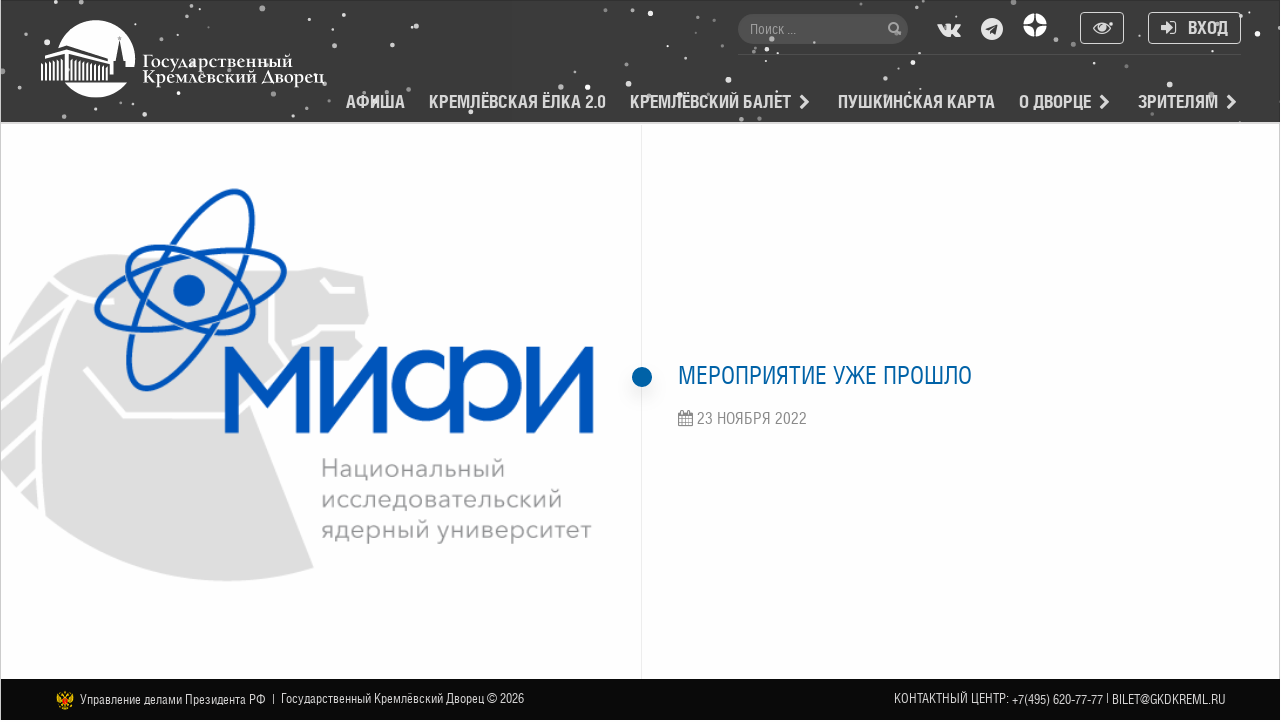

--- FILE ---
content_type: text/html; charset=UTF-8
request_url: https://kremlinpalace.org/buy/602675
body_size: 13567
content:
<!DOCTYPE html>
<html lang="ru">

<head>
    <meta http-equiv="Content-Type" content="text/html; charset=utf-8"/>
    <meta http-equiv="X-UA-Compatible" content="IE=edge"/>
    <meta name="viewport" content="width=device-width,initial-scale=1, maximum-scale=1">
    <meta name="robots" content="all"/>
    <meta name="yandex-verification" content="b8ce27464e687f17"/>
    <meta name="google-site-verification" content="ehKeaGuEX5znKD93GNdHZoG-It5TuV52YH6B9_1HjaM"/>
    
    <meta name="facebook-domain-verification" content="7sx0tyxb437belwcv9u8avspmx58w5"/>
    
    <meta name="csrf-token" content="Tl7x4f5PwSAvkT1HNLvEwel8Hjttr5SwcST3TEd0"/>

    <title>Купить билет | Государственный Кремлёвский Дворец</title>
    <meta name="description" content="">
    <meta property="og:locale" content="ru_RU" />
<meta property="og:type" content="website" />
<meta property="og:url" content="https://kremlinpalace.org/buy/602675" />
<meta property="og:site_name" content="Государственный Кремлёвский Дворец" />
<meta property="og:title" content="Купить билет" />
<meta property="og:description" content="Государственный Кремлёвский Дворец — главная сцена страны — одна из лучших и престижных театрально-концертных площадок. Визитной карточкой ГКД являются концертные программы, посвященные различным памятным, историческим, юбилейным датам, праздникам людей и профессий, которые вносят весомый вклад в духовный авторитет и величие нашей страны." />

	<meta property="fb:app_id" content="141598399242815" />


    <meta name="twitter:card" content="summary">
<meta name="twitter:description" content="">
<meta name="twitter:title" content="Купить билет">
<meta name="twitter:site" content="@kremlin_gkd">    <link rel="apple-touch-icon" sizes="180x180" href="https://kremlinpalace.org/apple-touch-icon.png">
    <link rel="icon" type="image/png" sizes="32x32" href="https://kremlinpalace.org/favicon-32x32.png">
    <link rel="icon" type="image/png" sizes="16x16" href="https://kremlinpalace.org/favicon-16x16.png">
    <link rel="manifest" href="https://kremlinpalace.org/manifest.json">
    <link rel="mask-icon" href="https://kremlinpalace.org/safari-pinned-tab.svg" color="#000000">
    <meta name="theme-color" content="#000000">

    <link rel="preconnect" href="https://www.gstatic.com">

    <style>
        @media  print, screen and (min-width: 40em) {
            .reveal {
                right: auto;
                left: auto;
                margin: 0 auto
            }
        }

        html {
            font-family: sans-serif;
            line-height: 1.15;
            -ms-text-size-adjust: 100%;
            -webkit-text-size-adjust: 100%
        }

        footer, header, section {
            display: block
        }

        a {
            background-color: transparent;
            -webkit-text-decoration-skip: objects
        }

        b {
            font-weight: inherit;
            font-weight: bolder
        }

        img {
            border-style: none
        }

        button, input, textarea {
            font-family: sans-serif;
            font-size: 100%;
            line-height: 1.15;
            margin: 0
        }

        button {
            overflow: visible
        }

        button {
            text-transform: none
        }

        [type=reset], [type=submit], button, html [type=button] {
            -webkit-appearance: button
        }

        [type=button]::-moz-focus-inner, [type=reset]::-moz-focus-inner, [type=submit]::-moz-focus-inner, button::-moz-focus-inner {
            border-style: none;
            padding: 0
        }

        [type=button]:-moz-focusring, [type=reset]:-moz-focusring, [type=submit]:-moz-focusring, button:-moz-focusring {
            outline: 1px dotted ButtonText
        }

        input {
            overflow: visible
        }

        [type=checkbox] {
            -webkit-box-sizing: border-box;
            box-sizing: border-box;
            padding: 0
        }

        ::-webkit-file-upload-button {
            -webkit-appearance: button;
            font: inherit
        }

        fieldset {
            border: 1px solid silver;
            margin: 0 2px;
            padding: .35em .625em .75em
        }

        legend {
            -webkit-box-sizing: border-box;
            box-sizing: border-box;
            display: table;
            padding: 0;
            color: inherit;
            white-space: normal
        }

        textarea {
            overflow: auto
        }

        html {
            -webkit-box-sizing: border-box;
            box-sizing: border-box;
            font-size: 100%
        }

        *, :after, :before {
            -webkit-box-sizing: inherit;
            box-sizing: inherit
        }

        body {
            margin: 0;
            padding: 0;
            background: #fefefe;
            font-family: HeliosCond;
            font-weight: 400;
            line-height: 1.5;
            color: #0a0a0a;
            -webkit-font-smoothing: antialiased;
            -moz-osx-font-smoothing: grayscale
        }

        img {
            display: inline-block;
            vertical-align: middle;
            max-width: 100%;
            height: auto;
            -ms-interpolation-mode: bicubic
        }

        textarea {
            height: auto;
            min-height: 50px;
            border-radius: 0
        }

        button {
            padding: 0;
            -webkit-appearance: none;
            -moz-appearance: none;
            appearance: none;
            border: 0;
            border-radius: 0;
            background: 0 0;
            line-height: 1
        }

        button, input, textarea {
            font-family: inherit
        }

        .row {
            max-width: 75rem;
            margin-right: auto;
            margin-left: auto
        }

        .row:after, .row:before {
            display: table;
            content: " "
        }

        .row:after {
            clear: both
        }

        div, form, h3, li, p, ul {
            margin: 0;
            padding: 0
        }

        p {
            margin-bottom: 1rem;
            font-size: inherit;
            line-height: 1.6;
            text-rendering: optimizeLegibility
        }

        i {
            font-style: italic
        }

        b, i {
            line-height: inherit
        }

        b {
            font-weight: 700
        }

        h3 {
            font-family: HeliosCond;
            font-style: normal;
            font-weight: 400;
            color: inherit;
            text-rendering: optimizeLegibility
        }

        h3 {
            font-size: 1.1875rem
        }

        h3 {
            line-height: 1.4;
            margin-top: 0;
            margin-bottom: .5rem
        }

        @media  print, screen and (min-width: 40em) {
            h3 {
                font-size: 1.9375rem
            }
        }

        a {
            line-height: inherit;
            color: #1779ba;
            text-decoration: none
        }

        a img {
            border: 0
        }

        ul {
            margin-bottom: 1rem;
            list-style-position: outside;
            line-height: 1.6
        }

        li {
            font-size: inherit
        }

        ul {
            list-style-type: disc
        }

        ul {
            margin-left: 1.25rem
        }

        ul ul {
            margin-left: 1.25rem;
            margin-bottom: 0
        }

        .text-center {
            text-align: center
        }

        [type=email], [type=tel], [type=text], textarea {
            display: block;
            -webkit-box-sizing: border-box;
            box-sizing: border-box;
            width: 100%;
            height: 2.4375rem;
            margin: 0 0 1rem;
            padding: .5rem;
            border: 1px solid #cacaca;
            border-radius: 0;
            background-color: #fefefe;
            -webkit-box-shadow: inset 0 1px 2px hsla(0, 0%, 4%, .1);
            box-shadow: inset 0 1px 2px hsla(0, 0%, 4%, .1);
            font-family: inherit;
            font-size: 1rem;
            font-weight: 400;
            line-height: 1.5;
            color: #0a0a0a;
            -webkit-appearance: none;
            -moz-appearance: none;
            appearance: none
        }

        textarea {
            max-width: 100%
        }

        textarea[rows] {
            height: auto
        }

        input::-webkit-input-placeholder, textarea::-webkit-input-placeholder {
            color: #cacaca
        }

        input::-ms-input-placeholder, textarea::-ms-input-placeholder {
            color: #cacaca
        }

        [type=button], [type=submit] {
            -webkit-appearance: none;
            -moz-appearance: none;
            appearance: none;
            border-radius: 0
        }

        [type=checkbox] {
            margin: 0 0 1rem
        }

        [type=checkbox] + label {
            display: inline-block;
            vertical-align: baseline;
            margin-left: .5rem;
            margin-right: 1rem;
            margin-bottom: 0
        }

        label {
            display: block;
            margin: 0;
            font-size: .875rem;
            font-weight: 400;
            line-height: 1.8;
            color: #0a0a0a
        }

        .help-text {
            margin-top: -.5rem;
            font-size: .8125rem;
            font-style: italic;
            color: #0a0a0a
        }

        fieldset {
            margin: 0;
            padding: 0;
            border: 0
        }

        legend {
            max-width: 100%;
            margin-bottom: .5rem
        }

        .form-error {
            color: #cc4b37
        }

        .form-error {
            display: none;
            margin-top: -.5rem;
            margin-bottom: 1rem;
            font-size: .75rem;
            font-weight: 700
        }

        .button {
            display: inline-block;
            vertical-align: middle;
            margin: 0 0 1rem;
            font-family: inherit;
            padding: .85em 1em;
            -webkit-appearance: none;
            border: 1px solid transparent;
            border-radius: 0;
            font-size: .9rem;
            line-height: 1;
            text-align: center;
            background-color: #1779ba;
            color: #fefefe
        }

        .button.small {
            font-size: .75rem
        }

        .button.secondary {
            background-color: #767676;
            color: #fefefe
        }

        .button.success {
            background-color: #3adb76;
            color: #0a0a0a
        }

        .button.alert {
            background-color: #cc4b37;
            color: #fefefe
        }

        .button.hollow {
            border: 1px solid #1779ba;
            color: #1779ba
        }

        .button.hollow {
            background-color: transparent
        }

        .accordion-menu li {
            width: 100%
        }

        .accordion-menu a {
            padding: .7rem 1rem
        }

        .button-group {
            margin-bottom: 1rem;
            font-size: 0
        }

        .button-group:after, .button-group:before {
            display: table;
            content: " "
        }

        .button-group:after {
            clear: both
        }

        .button-group .button {
            margin: 0;
            margin-right: 1px;
            margin-bottom: 1px;
            font-size: .9rem
        }

        .button-group .button:last-child {
            margin-right: 0
        }

        .callout {
            position: relative;
            margin: 0 0 1rem;
            padding: 1rem;
            border: 1px solid hsla(0, 0%, 4%, .25);
            border-radius: 0;
            background-color: #fff;
            color: #0a0a0a
        }

        .callout > :first-child {
            margin-top: 0
        }

        .callout > :last-child {
            margin-bottom: 0
        }

        .callout.alert {
            background-color: #f7e4e1;
            color: #0a0a0a
        }

        .close-button {
            position: absolute;
            color: #8a8a8a
        }

        .close-button.small {
            right: .66rem;
            top: .33em;
            font-size: 1.5em;
            line-height: 1
        }

        .close-button {
            right: 1rem;
            top: .5rem;
            font-size: 2em;
            line-height: 1
        }

        .menu {
            padding: 0;
            margin: 0;
            list-style: none;
            position: relative
        }

        .menu a {
            line-height: 1;
            text-decoration: none;
            display: block;
            padding: .7rem 1rem
        }

        .menu a {
            margin-bottom: 0
        }

        .menu li {
            display: inline-block
        }

        .menu.vertical li {
            display: block
        }

        .menu.nested {
            margin-right: 0;
            margin-left: 1rem
        }

        .menu .is-active > a {
            background: #0a0a0a;
            color: #fefefe
        }

        .dropdown-pane {
            position: absolute;
            z-index: 10;
            width: 300px;
            padding: 1rem;
            visibility: hidden;
            display: none;
            border: 1px solid #cacaca;
            border-radius: 0;
            background-color: #fefefe;
            font-size: 1rem
        }

        .off-canvas-wrapper {
            position: relative;
            overflow: hidden
        }

        .off-canvas {
            position: fixed;
            z-index: 21;
            -webkit-backface-visibility: hidden;
            backface-visibility: hidden;
            background: hsla(0, 0%, 4%, .9)
        }

        .off-canvas.is-transition-overlap {
            z-index: 22
        }

        .position-left {
            top: 0;
            left: 0;
            height: 100%;
            overflow-y: auto;
            width: 250px
        }

        .position-left {
            -webkit-transform: translateX(-250px);
            transform: translateX(-250px)
        }

        .off-canvas-content {
            -webkit-transform: none;
            transform: none;
            -webkit-backface-visibility: hidden;
            backface-visibility: hidden
        }

        .reveal {
            z-index: 1006;
            -webkit-backface-visibility: hidden;
            backface-visibility: hidden;
            display: none;
            padding: 1rem;
            border: 1px solid #cacaca;
            border-radius: 0;
            background-color: #fefefe;
            position: relative;
            top: 100px;
            margin-right: auto;
            margin-left: auto;
            overflow-y: auto
        }

        @media  print, screen and (min-width: 40em) {
            .reveal {
                min-height: 0
            }
        }

        .reveal > :last-child {
            margin-bottom: 0
        }

        @media  print, screen and (min-width: 40em) {
            .reveal {
                width: 600px;
                max-width: 75rem
            }
        }

        @media  screen and (max-width: 39.9375em) {
            .reveal {
                top: 0;
                left: 0;
                width: 100%;
                max-width: none;
                height: 100%;
                height: 100vh;
                min-height: 100vh;
                margin-left: 0;
                border: 0;
                border-radius: 0
            }
        }

        .top-bar {
            padding: .5rem
        }

        .top-bar:after, .top-bar:before {
            display: table;
            content: " "
        }

        .top-bar:after {
            clear: both
        }

        .top-bar, .top-bar ul {
            background-color: #0a0a0a
        }

        .top-bar input {
            max-width: 200px;
            margin-right: 1rem
        }

        .top-bar .top-bar-left, .top-bar .top-bar-right {
            width: 100%
        }

        @media  print, screen and (min-width: 40em) {
            .top-bar .top-bar-left, .top-bar .top-bar-right {
                width: auto
            }
        }

        .top-bar-left {
            float: left
        }

        .top-bar-right {
            float: right
        }

        .hide {
            display: none !important
        }

        ::-webkit-scrollbar {
            width: 5px
        }

        ::-webkit-scrollbar-track {
            -webkit-box-shadow: inset 0 0 6px #d5d5d5;
            border-radius: 0
        }

        ::-webkit-scrollbar-thumb {
            border-radius: 0;
            background: #337abd;
            -webkit-box-shadow: inset 0 0 6px #337abd
        }

        ::-webkit-scrollbar-thumb:window-inactive {
            background: #337abd
        }

        body {
            scrollbar-base-color: #337abd;
            scrollbar-3dlight-color: #337abd;
            scrollbar-highlight-color: #337abd;
            scrollbar-track-color: #d5d5d5;
            scrollbar-arrow-color: #337abd;
            scrollbar-shadow-color: #337abd;
            scrollbar-dark-shadow-color: #337abd;
            margin: 0;
            padding: 0;
            overflow-x: hidden
        }

        :focus {
            outline: 0
        }

        .kr-sl-title {
            line-height: 1em;
            display: inline-block;
            text-align: center;
            background-color: #fefefe
        }

        .kr-sl-subtitle, .kr-sl-title {
            text-transform: uppercase;
            font-weight: 700;
            float: left;
            padding: .66em;
            -webkit-box-shadow: 3px 3px 7px 0 rgba(50, 50, 50, .75);
            box-shadow: 3px 3px 7px 0 rgba(50, 50, 50, .75)
        }

        .kr-sl-subtitle {
            clear: both;
            font-size: .7em;
            color: #fefefe;
            background-color: #03070f;
            border-left: 5px solid #3f51b5
        }

        .kr-sl-link {
            margin: 0 10px;
            color: #fff;
            padding: .25em .66em;
            background: rgba(8, 8, 16, .42);
            border: 1px solid #fff;
            border-radius: 5px;
            text-shadow: 2px 2px 1px rgba(50, 50, 50, .8)
        }

        .kr-sl-link .kr-sl-button {
            text-transform: uppercase;
            font-weight: 700
        }

        #EventsFiltersContainer {
            background-color: #fefefe;
            overflow: hidden;
            width: 100%;
            position: fixed;
            left: 0;
            height: 100vh;
            top: 83px;
            z-index: 8;
            -webkit-transform: translateY(-110vh);
            transform: translateY(-110vh);
            overflow: auto;
            overflow-x: hidden;
            display: block
        }

        @media  screen and (max-width: 63.9375em) {
            #EventsFiltersContainer {
                top: 70px;
                height: calc(100vh - 70px) !important
            }
        }

        #EventsFiltersContainer .row {
            max-width: 75rem;
            margin-right: auto;
            margin-left: auto
        }

        #EventsFiltersContainer .row:after, #EventsFiltersContainer .row:before {
            display: table;
            content: " "
        }

        #EventsFiltersContainer .row:after {
            clear: both
        }

        #EventsFiltersContainer .row #EventsFiltersClose {
            z-index: 5
        }

        #EventsFiltersContainer .row .events-filter_wrap {
            display: -webkit-box;
            display: -ms-flexbox;
            display: flex;
            width: 75rem;
            max-width: 100%;
            padding: 1rem 1rem 5rem;
            position: absolute;
            top: 50%;
            left: 50%;
            -webkit-transform: translate(-50%, -50%);
            transform: translate(-50%, -50%)
        }

        #EventsFiltersContainer .row .events-filter_wrap:after, #EventsFiltersContainer .row .events-filter_wrap:before {
            display: table;
            content: " "
        }

        #EventsFiltersContainer .row .events-filter_wrap:after {
            clear: both
        }

        @media  screen and (max-width: 63.9375em) {
            #EventsFiltersContainer .row .events-filter_wrap {
                display: block;
                position: relative;
                top: inherit;
                left: inherit;
                -webkit-transform: inherit;
                transform: inherit;
                padding: 0 0 5rem
            }
        }

        #EventsFiltersContainer .row .events-filter_wrap .events-filters {
            width: 50%;
            float: left;
            padding-right: .625rem;
            padding-left: .625rem;
            padding: 2rem !important;
            color: #fefefe
        }

        @media  print, screen and (min-width: 40em) {
            #EventsFiltersContainer .row .events-filter_wrap .events-filters {
                padding-right: .9375rem;
                padding-left: .9375rem
            }
        }

        @media  screen and (max-width: 63.9375em) {
            #EventsFiltersContainer .row .events-filter_wrap .events-filters {
                width: 100%;
                float: left;
                padding-right: .625rem;
                padding-left: .625rem
            }
        }

        @media  screen and (max-width: 63.9375em) and (min-width: 40em) {
            #EventsFiltersContainer .row .events-filter_wrap .events-filters {
                padding-right: .9375rem;
                padding-left: .9375rem
            }
        }

        #EventsFiltersContainer .row .events-filter_wrap .events-filters:first-child {
            background-color: #0062a7
        }

        #EventsFiltersContainer .row .events-filter_wrap .events-filters:first-child .left {
            width: 50%;
            float: left;
            padding-right: .625rem;
            padding-left: .625rem
        }

        @media  print, screen and (min-width: 40em) {
            #EventsFiltersContainer .row .events-filter_wrap .events-filters:first-child .left {
                padding-right: .9375rem;
                padding-left: .9375rem
            }
        }

        @media  screen and (max-width: 63.9375em) {
            #EventsFiltersContainer .row .events-filter_wrap .events-filters:first-child .left {
                width: 100%;
                float: left;
                padding-right: .625rem;
                padding-left: .625rem
            }
        }

        @media  screen and (max-width: 63.9375em) and (min-width: 40em) {
            #EventsFiltersContainer .row .events-filter_wrap .events-filters:first-child .left {
                padding-right: .9375rem;
                padding-left: .9375rem
            }
        }

        #EventsFiltersContainer .row .events-filter_wrap .events-filters:first-child .right {
            width: 50%;
            float: left;
            padding-right: .625rem;
            padding-left: .625rem
        }

        @media  print, screen and (min-width: 40em) {
            #EventsFiltersContainer .row .events-filter_wrap .events-filters:first-child .right {
                padding-right: .9375rem;
                padding-left: .9375rem
            }
        }

        #EventsFiltersContainer .row .events-filter_wrap .events-filters:first-child .right:last-child:not(:first-child) {
            float: right
        }

        @media  screen and (max-width: 63.9375em) {
            #EventsFiltersContainer .row .events-filter_wrap .events-filters:first-child .right {
                width: 100%;
                float: left;
                padding-right: .625rem;
                padding-left: .625rem;
                display: none
            }
        }

        @media  screen and (max-width: 63.9375em) and (min-width: 40em) {
            #EventsFiltersContainer .row .events-filter_wrap .events-filters:first-child .right {
                padding-right: .9375rem;
                padding-left: .9375rem
            }
        }

        @media  screen and (max-width: 63.9375em) {
            #EventsFiltersContainer .row .events-filter_wrap .events-filters:first-child .right:last-child:not(:first-child) {
                float: right
            }
        }

        #EventsFiltersContainer .row .events-filter_wrap .events-filters:first-child .right.button-group {
            text-align: right
        }

        @media  screen and (max-width: 63.9375em) {
            #EventsFiltersContainer .row .events-filter_wrap .events-filters:first-child .right.button-group {
                text-align: center
            }
        }

        #EventsFiltersContainer .row .events-filter_wrap .events-filters:first-child .right.button-group button {
            -webkit-box-shadow: 0 10px 20px -5px rgba(0, 0, 0, .4);
            box-shadow: 0 10px 20px -5px rgba(0, 0, 0, .4);
            margin: .5em;
            border: 1px solid #fefefe;
            width: 9.375rem
        }

        #EventsFiltersContainer .row .events-filter_wrap .events-filters .selected_date_wrap .day_week {
            font-size: 1.5rem
        }

        #EventsFiltersContainer .row .events-filter_wrap .events-filters .selected_date_wrap .date {
            font-size: 2rem;
            font-weight: 700
        }

        #EventsFiltersContainer .row .events-filter_wrap .events-filters .filters .fieldset_wrap {
            width: 100%;
            padding: 0
        }

        #EventsFiltersContainer .row .events-filter_wrap .events-filters .filters .fieldset_wrap fieldset legend {
            font-size: 1.25rem;
            margin: 0 0 .25em;
            display: block;
            border-bottom: 1px solid #fefefe;
            width: 100%
        }

        #EventsFiltersContainer .row .events-filter_wrap .events-filters .filters .fieldset_wrap fieldset div input[type=checkbox] {
            margin: 0;
            visibility: hidden;
            width: 0;
            height: 0
        }

        #EventsFiltersContainer .row .events-filter_wrap .events-filters .filters .fieldset_wrap fieldset div input[type=checkbox] + label:before {
            font-family: FontAwesome;
            font-style: normal;
            font-weight: 400;
            font-variant: normal;
            text-transform: none;
            width: 1em;
            display: inline-block;
            position: absolute;
            left: 0;
            content: "\F096"
        }

        #EventsFiltersContainer .row .events-filter_wrap .events-filters .filters .fieldset_wrap fieldset div input[type=checkbox]:checked + label:before {
            content: "\F14A"
        }

        #EventsFiltersContainer .row .events-filter_wrap .events-filters .filters .fieldset_wrap fieldset div label {
            font-size: 1rem;
            color: #fefefe;
            display: inline-block;
            padding-left: 1.25rem;
            position: relative;
            margin: 0 .1em
        }

        #EventsFiltersContainer .row .events-filter_wrap .events-filters.events-filters-dp {
            padding-top: 0 !important;
            padding-bottom: 0 !important
        }

        #EventsFiltersContainer .row .events-filter_wrap .button-filter {
            position: absolute;
            right: 1rem;
            bottom: 0;
            color: #fefefe
        }

        .month-event-date {
            width: 100px;
            position: fixed;
            top: 0;
            z-index: 10;
            background: #0a0a0a;
            opacity: .85;
            -webkit-box-shadow: 0 10px 20px -5px rgba(0, 0, 0, .4);
            box-shadow: 0 10px 20px -5px rgba(0, 0, 0, .4);
            text-align: center;
            font-weight: 700;
            padding: 15px 0 0;
            -webkit-transform: translateY(-150px);
            transform: translateY(-150px)
        }

        @media  screen and (max-width: 63.9375em) {
            .month-event-date {
                display: none
            }
        }

        .month-event-date img {
            width: 60px;
            margin-bottom: 15px
        }

        .month-event-date b {
            color: #fefefe;
            display: block;
            margin: 0 0 3px;
            font-size: 1.3rem;
            line-height: 1.75rem
        }

        .month-event-date span {
            display: block;
            color: #8a8a8a;
            font-size: 1.25rem;
            text-transform: uppercase
        }

        .eventlist .month_eventlist .event-box .info :not(.fa) {
            font-family: HeliosCond
        }

        .footer {
            background-color: #0a0a0a;
            padding: 0;
            min-height: 2.5rem;
            position: fixed;
            bottom: 0;
            width: 100%;
            display: block;
            z-index: 10
        }

        @media  screen and (max-width: 74.9375em) {
            .footer {
                position: relative
            }
        }

        .footer .row {
            padding: .625rem 0;
            margin: 0 auto
        }

        .footer .row .kr-info {
            color: #d4d3d3;
            font-size: .8125rem;
            line-height: 1.25rem
        }

        .footer .row .kr-info:nth-child(n) {
            text-align: left;
            width: 66.66666667%;
            float: left;
            padding-right: .625rem;
            padding-left: .625rem
        }

        @media  print, screen and (min-width: 40em) {
            .footer .row .kr-info:nth-child(n) {
                padding-right: .9375rem;
                padding-left: .9375rem
            }
        }

        .footer .row .kr-info:nth-child(n):last-child:not(:first-child) {
            float: right
        }

        @media  screen and (max-width: 74.9375em) {
            .footer .row .kr-info:nth-child(n) {
                width: 100%;
                float: left;
                padding-right: .625rem;
                padding-left: .625rem;
                margin-bottom: 1rem;
                text-align: center
            }
        }

        @media  screen and (max-width: 74.9375em) and (min-width: 40em) {
            .footer .row .kr-info:nth-child(n) {
                padding-right: .9375rem;
                padding-left: .9375rem
            }
        }

        @media  screen and (max-width: 74.9375em) {
            .footer .row .kr-info:nth-child(n):last-child:not(:first-child) {
                float: right
            }
        }

        .footer .row .kr-info:nth-child(2n) {
            text-align: right;
            text-transform: uppercase;
            width: 33.33333333%;
            float: left;
            padding-right: .625rem;
            padding-left: .625rem
        }

        @media  print, screen and (min-width: 40em) {
            .footer .row .kr-info:nth-child(2n) {
                padding-right: .9375rem;
                padding-left: .9375rem
            }
        }

        .footer .row .kr-info:nth-child(2n):last-child:not(:first-child) {
            float: right
        }

        @media  screen and (max-width: 74.9375em) {
            .footer .row .kr-info:nth-child(2n) {
                width: 100%;
                float: left;
                padding-right: .625rem;
                padding-left: .625rem;
                text-align: center
            }
        }

        @media  screen and (max-width: 74.9375em) and (min-width: 40em) {
            .footer .row .kr-info:nth-child(2n) {
                padding-right: .9375rem;
                padding-left: .9375rem
            }
        }

        @media  screen and (max-width: 74.9375em) {
            .footer .row .kr-info:nth-child(2n):last-child:not(:first-child) {
                float: right
            }
        }

        .footer .row .kr-info a {
            color: #d4d3d3;
            text-decoration: none
        }

        .header .nav-menu_bas {
            display: inline-block;
            text-align: right;
            float: right;
            position: relative;
            width: 100%
        }

        .header .nav-menu_bas ul {
            list-style: none;
            margin: 0;
            background-color: #0a0a0a;
            padding: 1rem
        }

        .header .nav-menu_bas ul[data-level="1"] {
            position: relative
        }

        .header .nav-menu_bas ul li {
            text-transform: uppercase;
            font-weight: 700;
            font-size: 18px;
            padding-bottom: 2px;
            white-space: nowrap;
            display: inline-block;
            margin-right: 25px
        }

        .header .nav-menu_bas ul li:last-child {
            margin-right: 0
        }

        .header .nav-menu_bas ul li.is-active > a {
            color: #fff;
            text-decoration: none;
            border-bottom: 3px solid #fff
        }

        .header .nav-menu_bas ul li a {
            color: #ccc;
            line-height: 37px;
            padding-bottom: 8px
        }

        .header .nav-menu_bas ul li button {
            color: #ccc;
            line-height: 18px;
            padding: 0 .25rem .5rem;
            font-size: 1rem
        }

        .header .nav-menu_bas > ul {
            opacity: 1;
            margin: 28px 0 0 !important;
            border: none !important;
            padding: 0 !important;
            background-color: transparent
        }

        .header .nav-menu_bas .sub-menu {
            visibility: hidden;
            opacity: 0;
            position: absolute;
            right: 0;
            margin-right: calc(-1 * (100vw - 1200px) / 2);
            padding: 0 calc((100vw - 1200px) / 2);
            border-bottom: 2px solid #d4d3d3;
            border-top: 2px solid #d4d3d3;
            top: 2.4375rem;
            width: 100vw
        }

        .header .nav-menu_bas .sub-menu[data-level="3"] {
            left: 0
        }

        .little-head .search {
            float: none;
            display: inline-block;
            vertical-align: top;
            margin: 0 15px 0 0
        }

        .little-head .search #search {
            margin-bottom: 0;
            margin-top: 3px;
            position: relative
        }

        .little-head .search #search button {
            position: absolute;
            top: 7px;
            right: 7px;
            background: 0 0;
            border: 0;
            color: #8c8c8c;
            font-size: 14px
        }

        .little-head .search #search input {
            margin: 1px 0;
            padding: 0 12px;
            border: 0;
            background: #353535;
            background: rgba(78, 78, 78, .4);
            border-radius: 20px;
            font-size: 14px;
            color: #868686;
            width: 170px;
            height: 30px;
            -webkit-box-sizing: border-box;
            box-sizing: border-box
        }

        .social-head {
            float: none;
            padding: 3px 10px;
            display: inline-block;
            vertical-align: top;
            margin: 0
        }

        .social-head-on_head {
            float: none;
            display: inline-block;
            vertical-align: top;
            margin: 0
        }

        .social a {
            float: left;
            text-align: center;
            margin: 0 4px;
            min-width: 35px;
            height: 35px;
            border-radius: 2px;
            color: #ddd
        }

        .social a i, .social a span {
            display: inline-block
        }

        .social a i {
            padding: 6px 0;
            display: inline-block;
            width: 35px;
            height: 35px;
            font-size: 22px;
            line-height: 25px;
            border-radius: 2px
        }

        .header.top-bar {
            background-color: #0a0a0a;
            padding-bottom: 0;
            width: 100%;
            position: fixed;
            top: 0;
            display: block;
            z-index: 10;
            opacity: .8;
            border-bottom: 2px solid #d4d3d3
        }

        @media  screen and (max-width: 74.9375em) {
            .header.top-bar {
                min-height: 70px
            }
        }

        .header.top-bar .row {
            position: relative
        }

        .header.top-bar .row .logo-container {
            padding-top: 12px;
            padding-bottom: 19px
        }

        .header.top-bar .row .logo-container img {
            width: 17.6875rem;
            max-height: 5.1875rem
        }

        @media  screen and (max-width: 74.9375em) {
            .header.top-bar .row .logo-container {
                text-align: center;
                display: none
            }
        }

        .header.top-bar .row .logo-mobile-container {
            display: none;
            padding-top: 8px
        }

        .header.top-bar .row .logo-mobile-container img {
            height: 40px
        }

        @media  screen and (max-width: 74.9375em) {
            .header.top-bar .row .logo-mobile-container {
                display: block;
                text-align: center
            }
        }

        .header.top-bar .row .header-content {
            width: calc(100% - 283px)
        }

        @media  screen and (max-width: 74.9375em) {
            .header.top-bar .row .header-content {
                display: none
            }
        }

        .header.top-bar .row .humburger-icon {
            position: relative;
            display: inline-block;
            vertical-align: middle;
            width: 30px;
            height: 26px;
            display: none;
            position: absolute;
            left: 20px;
            top: 13px;
            background: 0 0;
            font-size: 0
        }

        .header.top-bar .row .humburger-icon:after {
            position: absolute;
            top: 0;
            left: 0;
            display: block;
            width: 100%;
            height: 4px;
            background: #ededed;
            -webkit-box-shadow: 0 11px 0 #ededed, 0 22px 0 #ededed;
            box-shadow: 0 11px 0 #ededed, 0 22px 0 #ededed;
            content: ""
        }

        @media  screen and (max-width: 63.9375em) {
            .header.top-bar .row .humburger-icon {
                display: block
            }
        }

        @media  screen and (max-width: 74.9375em) {
            .header.top-bar .row .humburger-icon {
                display: block
            }
        }

        .header.top-bar .row .languages {
            position: absolute;
            right: 0;
            bottom: 40px
        }

        @media  screen and (max-width: 74.9375em) {
            .header.top-bar .row .languages {
                bottom: 8px !important;
                visibility: visible !important
            }
        }

        .header.top-bar .row .languages ul {
            margin: 0;
            list-style: none;
            text-align: right;
            color: #ededed;
            background-color: transparent
        }

        .header.top-bar .row .languages ul li {
            display: inline-block
        }

        .header.top-bar .row .languages ul li a {
            color: #ededed;
            font-size: 14px;
            font-weight: 400
        }

        .header.top-bar .login {
            float: none;
            display: inline-block;
            vertical-align: top;
            margin-top: 1px
        }

        .header.top-bar .login a {
            line-height: 15px;
            margin: 0 0 0 20px;
            font-size: 18px;
            color: #ccc;
            text-transform: uppercase;
            font-weight: 700;
            border: 1px solid #ccc;
            padding: 6px 12px;
            border-radius: 4px
        }

        .little-head {
            text-align: right;
            float: right;
            padding: 3px 0 8px;
            border-bottom: 1px solid rgba(42, 42, 42, .75);
            -webkit-box-shadow: none;
            box-shadow: none
        }

        #offCanvasBasic {
            font-weight: 400
        }

        #offCanvasBasic .close-button {
            color: #ededed
        }

        #offCanvasBasic .logo-container {
            padding: 10px;
            height: 70px;
            text-align: center
        }

        #offCanvasBasic .logo-container img {
            height: 50px
        }

        #offCanvasBasic .little-head {
            text-align: center;
            float: none
        }

        #offCanvasBasic .nav-menu ul li a {
            color: #ededed
        }

        .form-question-wrap .form-group-wrap {
            max-width: 20rem
        }

        .form-question-wrap .form-group-wrap label {
            font-size: 1rem
        }

        .reveal {
            -webkit-box-shadow: 0 10px 20px -5px rgba(0, 0, 0, .4);
            box-shadow: 0 10px 20px -5px rgba(0, 0, 0, .4);
            padding: 0;
            border: 0;
            position: absolute;
            right: 0;
            top: 50% !important;
            -webkit-transform: translateY(-50%);
            transform: translateY(-50%);
            left: 0
        }

        .reveal__heading {
            background-color: #0062a7;
            padding: 1rem;
            color: #fefefe
        }

        .reveal__body {
            padding: 1rem;
            position: relative
        }

        .reveal .close-button {
            color: #fefefe;
            opacity: .8
        }

        #reviewModal .form-question-wrap .form-group-wrap {
            max-width: 100%
        }

        @media  screen and (max-width: 74.9375em) {
            .row {
                padding: 0 .75rem
            }
        }

        img {
            max-width: 100%
        }

        #feedbackModal .form-question-wrap .form-group-wrap {
            max-width: 100%
        }

        #b-top {
            display: none;
            position: fixed;
            right: 1.5rem;
            bottom: 2.5rem;
            width: 3rem;
            height: 3rem;
            color: #fefefe;
            z-index: 10;
            -webkit-box-shadow: 0 10px 20px -5px rgba(0, 0, 0, .4);
            box-shadow: 0 10px 20px -5px rgba(0, 0, 0, .4)
        }

        @media  screen and (max-width: 74.9375em) {
            #b-top {
                visibility: hidden
            }
        }

        #b-top i {
            font-size: 1.25rem
        }

        .home .slider-top {
            z-index: 6
        }

        .off-canvas-wrapper {
            width: 100vw;
            min-height: 100vh
        }

        .slider-top {
            position: relative
        }

        b {
            font-weight: 700
        }

        .fa {
            display: inline-block;
            font: normal normal normal 14px/1 FontAwesome;
            font-size: inherit;
            text-rendering: auto;
            -webkit-font-smoothing: antialiased;
            -moz-osx-font-smoothing: grayscale
        }

        .fa-search:before {
            content: "\F002"
        }

        .fa-chevron-right:before {
            content: "\F054"
        }

        .fa-arrow-up:before {
            content: "\F062"
        }

        .fa-sign-in:before {
            content: "\F090"
        }

        .fa-facebook:before {
            content: "\F09A"
        }

        .fa-chevron-circle-down:before {
            content: "\F13A"
        }

        .fa-youtube:before {
            content: "\F167"
        }

        .fa-instagram:before {
            content: "\F16D"
        }

        .fa-vk:before {
            content: "\F189"
        }

    </style>


    
    <link rel="stylesheet" type="text/css" href="/css/all.css?id=bf750ad057a5b9f7b6d8" media="none"
          onload="if(media!='all')media='all'">
    <!--<link rel="stylesheet" type="text/css" href="https://kremlinpalace.org/css/vendor/font-helioscond.css" media="all">-->
    <link rel="stylesheet" type="text/css" href="https://kremlinpalace.org/css/vendor/font-helioscond.css"
          media="none"
          onload="if(media!='all')media='all'">


    <script src="https://ajax.googleapis.com/ajax/libs/jquery/2.2.4/jquery.min.js"></script>

    <link rel="stylesheet" href="https://kremlinpalace.org/bvi/css/bvi.min.css" type="text/css">
    <link rel="stylesheet" href="https://kremlinpalace.org/css/bvi-custom.css" type="text/css">
    

    <!-- Carrot quest BEGIN -->
    <script type="text/javascript">
        !function () {
            function t(t, e) {
                return function () {
                    window.carrotquestasync.push(t, arguments)
                }
            }

            if ("undefined" == typeof carrotquest) {
                var e = document.createElement("script");
                e.type = "text/javascript", e.async = !0, e.src = "https://cdn.carrotquest.app/api.min.js", document.getElementsByTagName("head")[0].appendChild(e), window.carrotquest = {}, window.carrotquestasync = [], carrotquest.settings = {};
                for (var n = ["connect", "track", "identify", "auth", "onReady", "addCallback", "removeCallback", "trackMessageInteraction"], a = 0; a < n.length; a++) carrotquest[n[a]] = t(n[a])
            }
        }(), carrotquest.connect("53045-f9d5181924d0efcfe16d91eecb");
    </script>
    <!-- Carrot quest END -->
    
</head>


<!--
#######################################
        - THE BODY PART -
######################################
-->



    <body class="buy-event ">
<!-- - - - - - - - - - - - - - - - - - - - - - - - - - - - - -->
<!--  Structured Data : Organization -->
<!-- - - - - - - - - - - - - - - - - - - - - - - - - - - - - -->
<script type="application/ld+json">
{
    "@context" : "http://schema.org",
    "@type" : "Organization",
    "url" : "https://kremlinpalace.org",
    "logo" : "/img/logo_ru.png",
    "name" : "Государственный Кремлёвский Дворец",
    "sameAs" : [
                    "https://vk.com/kremlinpalace" ,
                    "https://www.facebook.com/statekremlinpalace/" ,
                    "https://www.instagram.com/statekremlinpalace/" ,
                    "https://twitter.com/kremlin_gkd" ,
                    "https://ok.ru/gkd-kremlin" ,
                    "https://www.youtube.com/user/StateKremlinPalace" ,
                    "https://vk.com/kremlinpalace" ,
                    "https://www.facebook.com/statekremlinpalace/" ,
                    "https://www.instagram.com/statekremlinpalace/" ,
                    "https://twitter.com/kremlin_gkd" ,
                    "https://ok.ru/gkd-kremlin" ,
                    "https://www.youtube.com/user/StateKremlinPalace" ,
                    "https://vk.com/kremlinpalace" ,
                    "https://www.facebook.com/statekremlinpalace/" ,
                    "https://www.instagram.com/statekremlinpalace/" ,
                    "https://twitter.com/kremlin_gkd" ,
                    "https://ok.ru/gkd-kremlin" ,
                    "https://www.youtube.com/user/StateKremlinPalace" ,
                    "https://vk.com/kremlinpalace" ,
                    "https://www.facebook.com/statekremlinpalace/" ,
                    "https://www.instagram.com/statekremlinpalace/" ,
                    "https://twitter.com/kremlin_gkd" ,
                    "https://ok.ru/gkd-kremlin" ,
                    "https://www.youtube.com/user/StateKremlinPalace" ,
                    "https://vk.com/kremlinpalace" ,
                    "https://www.facebook.com/statekremlinpalace/" ,
                    "https://www.instagram.com/statekremlinpalace/" ,
                    "https://twitter.com/kremlin_gkd" ,
                    "https://ok.ru/gkd-kremlin" ,
                    "https://www.youtube.com/user/StateKremlinPalace" 
            ],
    "contactPoint": [
            ]
}
</script>
<!-- - - - - - - - - - - - - - - - - - - - - - - - - - - - - -->
<!--  Structured Data : Local Business -->
<!-- - - - - - - - - - - - - - - - - - - - - - - - - - - - - -->

<script type="application/ld+json"> 
{
    "@context" : "http://schema.org", 
    "@type" : "LocalBusiness", 
    "name": "Государственный Кремлёвский Дворец",
    "url" : "https://kremlinpalace.org",
    "description" : "Государственный Кремлёвский Дворец — главная сцена страны — одна из лучших и престижных театрально-концертных площадок. Визитной карточкой ГКД являются концертные программы, посвященные различным памятным, историческим, юбилейным датам, праздникам людей и профессий, которые вносят весомый вклад в духовный авторитет и величие нашей страны.",
    "logo" : "/img/logo_ru.png",
    "email": "bilet@gkdkreml.ru",
    "telephone": "74956207846",
    "openingHours": [ "Mo,Tu,We,Th,Fr,Sa,Su 09:00-20:00" ], 
    "priceRange": "€€",
    "address": { 
        "@type": "PostalAddress", 
        "streetAddress": "Кремль, Государственный Кремлёвский Дворец",
        "addressLocality": "Москва",
        "addressRegion": "",
        "addressCountry": "RU",
        "areaserved" : "RU",
        "postalCode": "103132"
    }, 
        "geo": {
        "@type": "GeoCoordinates",
        "latitude": 55.75168,
        "longitude": 37.615364
    },
    "sameAs" : [
                    "https://vk.com/kremlinpalace" ,
                    "https://www.facebook.com/statekremlinpalace/" ,
                    "https://www.instagram.com/statekremlinpalace/" ,
                    "https://twitter.com/kremlin_gkd" ,
                    "https://ok.ru/gkd-kremlin" ,
                    "https://www.youtube.com/user/StateKremlinPalace" ,
                    "https://vk.com/kremlinpalace" ,
                    "https://www.facebook.com/statekremlinpalace/" ,
                    "https://www.instagram.com/statekremlinpalace/" ,
                    "https://twitter.com/kremlin_gkd" ,
                    "https://ok.ru/gkd-kremlin" ,
                    "https://www.youtube.com/user/StateKremlinPalace" ,
                    "https://vk.com/kremlinpalace" ,
                    "https://www.facebook.com/statekremlinpalace/" ,
                    "https://www.instagram.com/statekremlinpalace/" ,
                    "https://twitter.com/kremlin_gkd" ,
                    "https://ok.ru/gkd-kremlin" ,
                    "https://www.youtube.com/user/StateKremlinPalace" ,
                    "https://vk.com/kremlinpalace" ,
                    "https://www.facebook.com/statekremlinpalace/" ,
                    "https://www.instagram.com/statekremlinpalace/" ,
                    "https://twitter.com/kremlin_gkd" ,
                    "https://ok.ru/gkd-kremlin" ,
                    "https://www.youtube.com/user/StateKremlinPalace" ,
                    "https://vk.com/kremlinpalace" ,
                    "https://www.facebook.com/statekremlinpalace/" ,
                    "https://www.instagram.com/statekremlinpalace/" ,
                    "https://twitter.com/kremlin_gkd" ,
                    "https://ok.ru/gkd-kremlin" ,
                    "https://www.youtube.com/user/StateKremlinPalace" ,
                    "https://vk.com/kremlinpalace" ,
                    "https://www.facebook.com/statekremlinpalace/" ,
                    "https://www.instagram.com/statekremlinpalace/" ,
                    "https://twitter.com/kremlin_gkd" ,
                    "https://ok.ru/gkd-kremlin" ,
                    "https://www.youtube.com/user/StateKremlinPalace" 
            ],
            "contactPoint" : 
    [ 
            ]
}
</script>
<!-- - - - - - - - - - - - - - - - - - - - - - - - - - - - - -->
<!--  Structured Data : Website -->
<!-- - - - - - - - - - - - - - - - - - - - - - - - - - - - - -->
<script type="application/ld+json">
{
    "@context" : "http://schema.org",
    "@type" : "WebSite",
    "name" : "Государственный Кремлёвский Дворец",
    "url" : "https://kremlinpalace.org"
    }
</script>
<!-- PreLoader -->










<!-- End PreLoader -->

<div class="off-canvas-wrapper">
    <div class="off-canvas position-left is-transition-overlap" id="offCanvasBasic" data-off-canvas
         style="transform: translateX(-250px);">
        <!-- Close button -->
        <button class="close-button" aria-label="Close menu" type="button" data-close>
            <span aria-hidden="true">&times;</span>
        </button>


        <div class="logo-container"><a href="https://kremlinpalace.org"> <img
                        src="https://kremlinpalace.org/img/logo_ru.svg"
                        alt="Государственный Кремлёвский Дворец"></a></div>
        <div>
            <div class="little-head">
                <div class="search">
                    <form method="get" id="search" action="https://kremlinpalace.org/search">
                        <input class="sf_input sf_focused sf_focused sf_focused sf_focused sf_focused" id="inputhead"
                               name="query" type="text"
                               onfocus="if (this.value === 'Поиск ...')
                                       this.value = '';" onblur="if (this.value === '')
                                this.value = 'Поиск ...';"
                               value="Поиск ..."
                               placeholder="Поиск ..." autocomplete="off">
                        <button type="submit"><i class="fa fa-search"></i></button>
                    </form><!-- end form -->
                </div><!-- search -->

            </div><!-- little head -->

        </div>

        <div class="nav-menu">
    <!-- Menu -->
    <ul class="vertical menu accordion-menu" data-accordion-menu>
        <li>
                        <a href="/login"><i class="fa fa-sign-in"></i>&nbsp;&nbsp; Вход</a>
                    </li>
        <li class="li-home "><a href='https://kremlinpalace.org#events'>Афиша</a></li>
        <li class=""><a href='https://kremlinpalace.org/nutcracker'>Кремлёвская ёлка 2.0</a></li>
        <li>
            <a href="#ballet">Кремлёвский балет</a>
            <ul class="menu vertical nested">
                <li class=""><a href="https://kremlinpalace.org/events/ballet">Афиша</a></li>

                <li class=""><a href="https://kremlinpalace.org/ballet">О театре</a></li>
                <li class=""><a href="https://kremlinpalace.org/ballet/repertoire">Репертуар</a></li>
                <li class="">
                    <a href="https://kremlinpalace.org/staff/ballet">Труппа</a>
                    <ul class="menu vertical nested">
                        <li class=""><a href="https://kremlinpalace.org/staff/ballet/management">Руководство</a></li>
                        <li class=""><a href="https://kremlinpalace.org/staff/ballet/artists">Артисты</a></li>
                        <li class=""><a href="https://kremlinpalace.org/staff/ballet/personal">Персонал</a></li>
                    </ul>
                </li>
                <li class=""><a href="https://kremlinpalace.org/ballet/tours">Гастроли</a></li>
                <li class=""><a href="https://kremlinpalace.org/ballet/contacts">Контакты</a></li>
            <!--<li><a href="/dev_partners">Партнеры</a></li>-->
            </ul>
        </li>
        <li class="li-home "><a href='https://kremlinpalace.org/events/pushkinskaya-karta'>Пушкинская карта</a></li>
       <!-- <li>
               <a href="#ballet">Наши проекты</a>
                           <ul class="menu vertical nested">
      
   <li class=""><a href='https://kremlinpalace.org/outstanding-actors'>Выдающиеся актёры в Кремле</a></li>
                        <li class=""><a href='https://kremlinpalace.org/nutcracker'>Кремлёвская ёлка 2.0</a></li>
        <li class=""><a href='https://kremlinpalace.org/graduate'>Выпускной в Кремле</a></li>
        </ul>
    </li> -->
  
        <li>
            <a href="#about">ГКД</a>
            <ul class="menu vertical nested">
                <li class=""><a href="https://kremlinpalace.org/about">О Дворце</a></li>

                <li class=""><a href="https://kremlinpalace.org/halls">Залы</a></li>
                <!--<li class=""><a href="https://kremlinpalace.org/staff/creative">Творческий состав</a></li>-->
                <li>
                    <a href="#capabilities">Возможности ГКД</a>
                    <ul class="menu vertical nested">
                        <li class=""><a href="https://kremlinpalace.org/capabilities">Возможности</a></li>
                        <li class=""><a href="https://kremlinpalace.org/scene">Сцена</a></li>
                        <li class=""><a href="https://kremlinpalace.org/sound">Звук</a></li>
                        <li class=""><a href="https://kremlinpalace.org/light">Свет</a></li>
                        <li class=""><a href="https://kremlinpalace.org/cinema">Кино</a></li>

                    </ul>
                </li>
                <li class=""><a href='https://kremlinpalace.org/vacancy'>Вакансии</a></li>
                <li class=""><a href="https://kremlinpalace.org/documents">Документы</a></li>
            </ul>
        </li>
        <li class=""><a href="https://kremlinpalace.org/audience">Зрителям</a></li>
        <li class=""><a href='https://kremlinpalace.org/tour'>3D-тур</a></li>
        <li class=""><a href='https://kremlinpalace.org/journals'>Журнал</a></li>
                <li class=""><a href='https://kremlinpalace.org/ticket-operators'>Билетные операторы</a></li>
        <li class=""><a href='https://kremlinpalace.org/tickets-refund'>Возврат билетов</a></li>

            <!--    <li class=""><a href='https://kremlinpalace.org/graduate'>Всероссийский выпускной бал</a></li> -->
        <li class=""><a href="https://kremlinpalace.org/contacts">Контакты</a></li>

      <li class=""><a href="https://kremlinpalace.org/assess-quality">Оценить качество услуг</a></li>

        <li><a class="bvi-open">Версия для слабовидящих</a></li>

    </ul>
</div>

        <div class="social social-head on_head">
            <a rel="nofollow" class="bottomtip" href="//vk.com/kremlinpalace" target="_blank">
                <i class="fa fa-vk"></i>
            </a>
            <a rel="nofollow" class="bottomtip" href="https://t.me/kremlinpalace" target="_blank">
                <i class="fa fa-telegram"></i>
            </a>
            <a rel="nofollow" class="bottomtip__dzen" href="https://dzen.ru/kremlinpalace" target="_blank">
                <img src="/img/zen.svg" alt="">
            </a>
        </div>

    </div>
    <div class="off-canvas-content" data-off-canvas-content>
        <!-- Your page content lives here -->

        
        <!-- HEADER -->

        <header id="header" class="top-bar header no-print">
                            <div class="snowfall-container">`
                <canvas id="snowfall"></canvas>
            </div>
                

            <section class="row">
                <div class="logo-container top-bar-left"><a href="https://kremlinpalace.org">
                        <img src="https://kremlinpalace.org/img/logo_ru.svg"
                             alt="Государственный Кремлёвский Дворец">
                    </a></div>
                <div class="logo-mobile-container"><a href="https://kremlinpalace.org"><img
                                src="https://kremlinpalace.org/img/logo_2.svg"
                                alt="Государственный Кремлёвский Дворец"></a></div>

                <div class="header-content top-bar-right">

                    <div class="little-head">
                        <div class="search">

                            <form method="get" id="search" action="https://kremlinpalace.org/search">
                                <input class="sf_input sf_focused sf_focused sf_focused sf_focused sf_focused"
                                       id="inputhead" name="query" type="text"
                                       onfocus="if (this.value === 'Поиск ...')
                                               this.value = '';" onblur="if (this.value === '')
                                        this.value = 'Поиск ...';"
                                       value="Поиск ..."
                                       placeholder="Поиск ..." autocomplete="off">
                                <button type="submit"><i class="fa fa-search"></i></button>
                            </form><!-- end form -->
                        </div><!-- search -->
                        <div class="social social-head-on_head">
                            <a rel="nofollow" class="bottomtip" href="//vk.com/kremlinpalace" target="_blank">
                                <i class="fa fa-vk"></i>
                            </a>
                            <a rel="nofollow" class="bottomtip" href="https://t.me/kremlinpalace" target="_blank">
                                <i class="fa fa-telegram"></i>
                            </a>
                            <a rel="nofollow" class="bottomtip__dzen" href="https://dzen.ru/kremlinpalace" target="_blank">
                                <img src="/img/zen.svg" alt="">
                            </a>
                        </div>
                        <div class="login">
                            <a class="hollow button bvi-open">
                                <i class="fa fa-eye"></i>
                            </a>
                                                            <a href="https://kremlinpalace.org/login" class="hollow button"><i
                                            class="fa fa-sign-in"></i>&nbsp;&nbsp; Вход
                                </a>
                                                    </div>
                    </div><!-- little head -->
                    <div id="kr-menu" class="nav-menu_bas">
    <ul data-level="1">
        <li class="li-home "><a href='https://kremlinpalace.org#events'>Афиша</a></li>
        <li class=""><a href='https://kremlinpalace.org/nutcracker'>Кремлёвская ёлка 2.0</a></li>
            <li>
            <a class="show-sub-menu" href="https://kremlinpalace.org/events/ballet">Кремлёвский балет</a>
            <button class="show-sub-menu"><i class="fa fa-chevron-right" aria-hidden="true"></i></button>
            <ul class="sub-menu" data-level="2">
                <li class=""><a href="https://kremlinpalace.org/events/ballet">Афиша</a></li>

                <li class=""><a href="https://kremlinpalace.org/ballet">О театре</a></li>
                <li class=""><a href="https://kremlinpalace.org/ballet/repertoire">Репертуар</a></li>
                <li class="" data-level="3">
                    <a href="https://kremlinpalace.org/staff/ballet">Труппа</a>
                    <button class="show-sub-menu"><i class="fa fa-chevron-right" aria-hidden="true"></i></button>
                    <ul class="sub-menu" data-level="3">
                        <li class=""><a href="https://kremlinpalace.org/staff/ballet/management">Руководство</a></li>
                        <li class=""><a href="https://kremlinpalace.org/staff/ballet/artists">Артисты</a></li>
                        <li class=""><a href="https://kremlinpalace.org/staff/ballet/personal">Персонал</a></li>
                    </ul>
                </li>
                <li class=""><a href="https://kremlinpalace.org/ballet/tours">Гастроли</a></li>
                <li class=""><a href="https://kremlinpalace.org/ballet/contacts">Контакты</a></li>
            <!--<li><a href="/dev_partners">Партнеры</a></li>-->
            </ul>
        </li>
        <li class="li-home "><a href='https://kremlinpalace.org/events/pushkinskaya-karta'>Пушкинская карта</a></li>
        <!-- <li>
                <a class="show-sub-menu">Наши проекты</a>
                    <button class="show-sub-menu"><i class="fa fa-chevron-right" aria-hidden="true"></i></button>
                        <ul class="sub-menu" data-level="2">
                      
                     <li class=""><a href='https://kremlinpalace.org/outstanding-actors'>Выдающиеся актёры в Кремле</a></li>
                     <li class=""><a href='https://kremlinpalace.org/nutcracker'>Кремлёвская ёлка 2.0</a></li>
                     <li class=""><a href='https://kremlinpalace.org/graduate'>Выпускной в Кремле</a></li>
                        </ul>
            </li> -->
        <li class="">
            <a href="https://kremlinpalace.org/about">О Дворце</a>
            <button class="show-sub-menu"><i class="fa fa-chevron-right" aria-hidden="true"></i></button>
            <ul class="sub-menu" data-level="2">

                <li class=""><a href="https://kremlinpalace.org/halls">Залы</a></li>
                <!--<li class=""><a href="https://kremlinpalace.org/staff/creative">Творческий состав</a></li>-->
                <li class="">
                    <a href="https://kremlinpalace.org/capabilities">Возможности ГКД</a>
                    <button class="show-sub-menu"><i class="fa fa-chevron-right" aria-hidden="true"></i></button>
                    <ul class="sub-menu" data-level="3">
                        <li class=""><a href="https://kremlinpalace.org/scene">Сцена</a></li>
                        <li class=""><a href="https://kremlinpalace.org/sound">Звук</a></li>
                        <li class=""><a href="https://kremlinpalace.org/light">Свет</a></li>
                        <li class=""><a href="https://kremlinpalace.org/cinema">Кино</a></li>

                    </ul>
                </li>
               <!--<li class=""><a href='https://kremlinpalace.org/graduate'>Выпускной в Кремле</a></li>-->
                <!--<li><a href="/dev_partners">Партнеры</a></li>-->
                <li class=""><a href='https://kremlinpalace.org/vacancy'>Вакансии</a></li>
                <li class=""><a href="https://kremlinpalace.org/documents">Документы</a></li>
                <li class=""><a href="https://kremlinpalace.org/contacts">Контакты</a></li>
            </ul>
        </li>
        <li class="">
            <a href="https://kremlinpalace.org/audience">Зрителям</a>
            <button class="show-sub-menu"><i class="fa fa-chevron-right" aria-hidden="true"></i></button>
            <ul class="sub-menu" data-level="2">
 
                <li class=""><a href='https://kremlinpalace.org/tour'>3D-тур</a></li>
                <li class=""><a href='https://kremlinpalace.org/journals'>Журнал</a></li>


                <li class=""><a href="https://kremlinpalace.org/assess-quality">Оценить качество услуг</a></li>
                                <li class=""><a href='https://kremlinpalace.org/ticket-operators'>Билетные операторы</a></li>
                <li class=""><a href='https://kremlinpalace.org/tickets-refund'>Возврат билетов</a></li>

                            </ul>
        </li>
        
            </ul>
</div>
                </div>
                <button type="button" class="button mobile humburger-icon"
                        data-toggle="offCanvasBasic"
                >
                    Открыть меню
                </button>
                
                
                
                
                
                
                
                
                
                
                
            </section>
        </header>

        <div class="bvi-hide">
                    </div>

        
    
            <main class="container container_100vh_nh">
            <div class="buy-online-ticket">
                <div class="buy-online-ticket__photo">
                    <figure>
                        <img src="https://kremlinpalace.org/images/events/1645184539.png" alt="">
                    </figure>
                </div>
                <div class="buy-online-ticket__info">
                    <h1 class="buy-online-ticket__title">Мероприятие уже прошло</h1>
                    <div class="buy-online-ticket__subtitle">
                        <i class="fa fa-calendar"></i>
                        <time>23 ноября 2022</time>
                    </div>
                </div>
            </div>
        </main>
    

        <footer class="footer no-print">
            <section class="row">
                <div class="kr-info">
                                            <img src="https://kremlinpalace.org/img/logo_udprf/logo_updrf_small.png" alt="">
                    <span>&nbsp;Управление делами Президента РФ&nbsp;&nbsp;|&nbsp;</span>
                                            Государственный Кремлёвский Дворец&nbsp;&copy; 2026</div>
                <div class="kr-info">
                    Контактный центр: <a href="tel:74956207777">+7(495) 620-77-77</a> | <a
                            href="mailto:bilet@gkdkreml.ru">bilet@gkdkreml.ru</a>
                </div>
            </section>
        </footer>
        <button id="b-top" class="button"><i class="fa fa-arrow-up" aria-hidden="true"></i></button>
        
        <!-- Modal -->
        <div class="reveal" id="reviewModal" data-reveal data-close-on-click="true" data-animation-in="fade-in"
     data-animation-out="fade-out">
    <div class="reveal__heading">
        <h3>Оставить отзыв</h3>
    </div>
    <div class="reveal__body">
        <div class="form-question-wrap">
            <form method="POST" action="https://kremlinpalace.org/core/info" accept-charset="UTF-8" data-abide novalidate><input name="_token" type="hidden" value="Tl7x4f5PwSAvkT1HNLvEwel8Hjttr5SwcST3TEd0">
            <input name="subject" type="hidden" value="Отзыв о новой версии.">
            <div data-abide-error class="alert callout" style="display: none;">
                <p><i class="fi-alert"></i> В заполнении формы присутствуют ошибки.</p>
            </div>
            <div class="form-group-wrap">
                <div class="form-group">
                    <label>Представьтесь
                        <input id="name" placeholder="Ф.И.О." aria-describedby="yourNameHelpText" required pattern="ml5" name="name" type="text">
                        <span class="form-error">
                                            Проверьте правильность заполнения данного поля.
                                        </span>
                    </label>
                    <p class="help-text" id="yourNameHelpText">Укажите, как к Вам можно обращаться.</p>
                </div>
                <div class="form-group">
                    <label>Email
                        <input id="email" placeholder="info@example.com" aria-describedby="emailHelpText" required pattern="email" name="email" type="email">
                        <span class="form-error">
                                            Проверьте правильность заполнения данного поля.
                                        </span>
                    </label>
                    <p class="help-text" id="emailHelpText">Укажите почту, на которую Вы хотели бы получить ответ.</p>
                </div>
                <div class="form-group">
                    <label>Ваш отзыв
                        <textarea id="question" aria-describedby="questionHelpTextQuest" required rows="5" name="question" cols="50"></textarea>
                        <span class="form-error">
                                            Проверьте правильность заполнения данного поля.
                                        </span>
                    </label>
                    <p class="help-text" id="questionHelpTextQuest">Пожалуйста, опишите Ваши впечатления о новой версии нашего сайта. Оставьте предложения и замечания. Вместе сделаем сайт лучше.</p>
                </div>
                <div class="form-group">
                    <div data-sitekey="6LfJ10oUAAAAAONNoTfPF8vWLjGydLO-MEeVsdlJ" class="g-recaptcha"></div>
                                                                                </div>
            </div>

            <div class="row">
                <div class="form-group-wrap">
                    <fieldset class="text-center">
                        <input class="button" type="submit" value="Отправить">
                        <input class="button secondary" type="reset" value="Сбросить">
                    </fieldset>
                </div>
            </div>
            </form>
        </div>
    </div>
    <button class="close-button" data-close aria-label="Close modal" type="button">
        <span aria-hidden="true">&times;</span>
    </button>
</div>        <div class="reveal" id="feedbackModal" data-reveal data-close-on-click="true" data-animation-in="fade-in"
     data-animation-out="fade-out">
    <div class="reveal__heading">
        <h3>Обратная связь</h3>
    </div>
    <div class="reveal__body">
        <div class="form-question-wrap">
            <form method="POST" action="https://kremlinpalace.org/core/question" accept-charset="UTF-8" data-abide novalidate><input name="_token" type="hidden" value="Tl7x4f5PwSAvkT1HNLvEwel8Hjttr5SwcST3TEd0">
            <input name="subject" type="hidden" value="Вопрос из формы обратной связи.">
            <input name="type" type="hidden" value="question">
            <div data-abide-error class="alert callout" style="display: none;">
                <p><i class="fi-alert"></i> В заполнении формы присутствуют ошибки.</p>
            </div>
            <div class="form-group-wrap">
                <div class="form-group">
                    <label>Представьтесь
                        <input id="name" placeholder="Ф.И.О." aria-describedby="yourNameHelpText" required pattern="ml5" name="name" type="text">
                        <span class="form-error">
                                            Проверьте правильность заполнения данного поля.
                                        </span>
                    </label>
                    <p class="help-text" id="yourNameHelpText">Укажите, как к Вам можно обращаться.</p>
                </div>
                <div class="form-group">
                    <label>Телефон
                        <input id="phone" placeholder="9998887766" aria-describedby="PhoneHelpText" required pattern="number" name="phone" type="tel">
                        <span class="form-error">
                                            Проверьте правильность заполнения данного поля.
                                        </span>
                    </label>
                    <p class="help-text" id="PhoneHelpText">Необходимо ввести только цифры.</p>
                </div>
                <div class="form-group">
                    <label>Email
                        <input id="email" placeholder="info@example.com" aria-describedby="emailHelpText" required pattern="email" name="email" type="email">
                        <span class="form-error">
                                            Проверьте правильность заполнения данного поля.
                                        </span>
                    </label>
                    <p class="help-text" id="emailHelpText">Укажите почту, на которую Вы хотели бы получить ответ.</p>
                </div>
                <div class="form-group">
                    <label>Вопрос
                        <textarea id="question" aria-describedby="questionHelpTextQuest" required rows="5" name="question" cols="50"></textarea>
                        <span class="form-error">
                            Проверьте правильность заполнения данного поля.
                        </span>
                    </label>
                    <p class="help-text"
                       id="questionHelpTextQuest">Пожалуйста, сформулируйте вопрос в наиболее полном и конкретном виде.</p>
                </div>
                <div class="form-group">
                    <div data-sitekey="6LfJ10oUAAAAAONNoTfPF8vWLjGydLO-MEeVsdlJ" class="g-recaptcha"></div>
                                                                                </div>
            </div>

            <div class="row">
                <div class="form-group-wrap">
                    <fieldset class="text-center">
                        <input class="button" type="submit" value="Отправить">
                        <input class="button secondary" type="reset" value="Сбросить">
                    </fieldset>
                </div>
            </div>
            </form>
        </div>
    </div>
    <button class="close-button" data-close aria-label="Close modal" type="button">
        <span aria-hidden="true">&times;</span>
    </button>
</div>        <!-- End Modal -->
    </div>
</div>

<style>
    .bottomtip__dzen :hover {
        background: gray;
        border-radius: 2px;
        transition: all 0.4s ease;
    }
</style>


<script src="https://kremlinpalace.org/js/foundation.js"></script>
<script src="https://kremlinpalace.org/js/jquery.swipebox.min.js"></script>

<script src="https://kremlinpalace.org/js/func.js?v=2"></script>

<!-- Include reCaptchaJS -->
<script src="https://www.google.com/recaptcha/api.js?" async defer></script>

<!-- End Include reCaptchaJS -->

    <script>
    var initSnow = function () {
        // Resize the canvases)
        var canvas = document.getElementById("snowfall");
        canvas.width = document.getElementById("header").clientWidth;
        canvas.height = document.getElementById("header").clientHeight;
        console.log(document.getElementById("header").clientHeight);
        // Now the emitter
        var emitter = Object.create(rectangleEmitter);
        emitter.setCanvas(canvas);
        emitter.setBlastZone(0, -10, canvas.width, 1);
        emitter.particle = snow;
        emitter.runAhead(60);
        emitter.start(30);
    };
    $(document).ready(function () {
        initSnow();
    });
</script>

<script src="https://kremlinpalace.org/js/snow/rectangleEmitter.js"></script>
<script src="https://kremlinpalace.org/js/snow/snow.js"></script>
    
    
        
    <link rel="stylesheet" type="text/css" href="https://cdnjs.cloudflare.com/ajax/libs/toastr.js/latest/toastr.min.css"
          media="none"
          onload="if(media!=='all')media='all'">
    <noscript>
        <link rel="stylesheet" href="https://cdnjs.cloudflare.com/ajax/libs/toastr.js/latest/toastr.min.css">
    </noscript>

    <style>
        #toast-container {
            max-width: 90%;
            /*display: none;*/
        }

        #toast-container > div {
            width: 500px;
            max-width: 100%;
            opacity: 1;
            transition: box-shadow 0.2s ease-in-out;
            box-shadow: 0 10px 20px -5px rgba(0, 0, 0, .4);
        }

        #toast-container > div:hover {
            box-shadow: 0 10px 20px 0 rgba(0, 0, 0, .4);
        }

        #toast-container > div a:hover {
            transition: 0.1s ease-in-out;
        }
    </style>
    <script src="https://cdnjs.cloudflare.com/ajax/libs/toastr.js/latest/toastr.min.js"></script>
            <script src="https://cdn.jsdelivr.net/npm/vanilla-lazyload@12.0.0/dist/lazyload.min.js"></script>
<script>
    let lazyLoadInstance = new LazyLoad({
        elements_selector: ".lazyload"
    });
</script>
<link rel="stylesheet" type="text/css" href="https://kremlinpalace.org/css/shema/style.css" media="none"
      onload="if(media!='all')media='all'">
    <script src="https://sp.kremlinpalace.org/js/shema2/core.js?22"></script>
    <script>
        $(document).ready(function () {
            if (typeof Sp_widget == 'object') {
                Sp_widget.init();
            } else {
                $('#shema-widget-wraper').html('<span style="width:100%;display:block;text-align:center;height:50px;line-height:50px;">Сервер продажи билетов временно не доступен. <br> Для получения справки обращайтесь по телефону: +7(495) 620-79-71 </span>');
            }
        });
    </script>


<script src="/js/app.js?v=1.7"></script>

<script src="https://kremlinpalace.org/bvi/js/js.cookie.js"></script>
<script src="https://kremlinpalace.org/bvi/js/bvi-init.js"></script>
<script src="https://kremlinpalace.org/bvi/js/bvi.min.js"></script>

<!-- Yandex.Metrika counter -->
<script type="text/javascript" >
  (function(m,e,t,r,i,k,a){m[i]=m[i]||function(){(m[i].a=m[i].a||[]).push(arguments)};
    m[i].l=1*new Date();k=e.createElement(t),a=e.getElementsByTagName(t)[0],k.async=1,k.src=r,a.parentNode.insertBefore(k,a)})
  (window, document, "script", "https://mc.yandex.ru/metrika/tag.js", "ym");

  ym(46252023, "init", {
    clickmap:true,
    trackLinks:true,
    accurateTrackBounce:true,
    webvisor:true
  });
</script>
<noscript><div><img src="https://mc.yandex.ru/watch/46252023" style="position:absolute; left:-9999px;" alt="" /></div></noscript>
<!-- /Yandex.Metrika counter -->



<script>
  window.aClickBuyTickets = function() {
    console.log('aClickBuyTickets')
    ym(46252023,'reachGoal','LEAD')
    ym(46252023,'step1','LEAD')

    window.dataLayer = window.dataLayer || [];
    dataLayer.push({
      'ecommerce': {
        'currencyCode': 'RUB',
        'checkout': {
          'actionField': {'step': 1},
          // 'products': [{
          //   'name': 'Product 1',
          //   'id': 'ID1',
          //   'price': '23.5',
          //   'brand': 'Brand 1',
          //   'category': 'Category 1/Subcategory 11',
          //   'variant': 'Variant 1',
          //   'quantity': 2
          // }]
        }
      },
      'event': 'gtm-ee-event',
      'gtm-ee-event-category': 'Enhanced Ecommerce',
      'gtm-ee-event-action': 'Checkout Step 1',
      'gtm-ee-event-non-interaction': 'False',
    });
  }
</script>
</body>
</html>



--- FILE ---
content_type: text/html; charset=utf-8
request_url: https://www.google.com/recaptcha/api2/anchor?ar=1&k=6LfJ10oUAAAAAONNoTfPF8vWLjGydLO-MEeVsdlJ&co=aHR0cHM6Ly9rcmVtbGlucGFsYWNlLm9yZzo0NDM.&hl=en&v=PoyoqOPhxBO7pBk68S4YbpHZ&size=normal&anchor-ms=20000&execute-ms=30000&cb=gyw5psjlo3km
body_size: 49433
content:
<!DOCTYPE HTML><html dir="ltr" lang="en"><head><meta http-equiv="Content-Type" content="text/html; charset=UTF-8">
<meta http-equiv="X-UA-Compatible" content="IE=edge">
<title>reCAPTCHA</title>
<style type="text/css">
/* cyrillic-ext */
@font-face {
  font-family: 'Roboto';
  font-style: normal;
  font-weight: 400;
  font-stretch: 100%;
  src: url(//fonts.gstatic.com/s/roboto/v48/KFO7CnqEu92Fr1ME7kSn66aGLdTylUAMa3GUBHMdazTgWw.woff2) format('woff2');
  unicode-range: U+0460-052F, U+1C80-1C8A, U+20B4, U+2DE0-2DFF, U+A640-A69F, U+FE2E-FE2F;
}
/* cyrillic */
@font-face {
  font-family: 'Roboto';
  font-style: normal;
  font-weight: 400;
  font-stretch: 100%;
  src: url(//fonts.gstatic.com/s/roboto/v48/KFO7CnqEu92Fr1ME7kSn66aGLdTylUAMa3iUBHMdazTgWw.woff2) format('woff2');
  unicode-range: U+0301, U+0400-045F, U+0490-0491, U+04B0-04B1, U+2116;
}
/* greek-ext */
@font-face {
  font-family: 'Roboto';
  font-style: normal;
  font-weight: 400;
  font-stretch: 100%;
  src: url(//fonts.gstatic.com/s/roboto/v48/KFO7CnqEu92Fr1ME7kSn66aGLdTylUAMa3CUBHMdazTgWw.woff2) format('woff2');
  unicode-range: U+1F00-1FFF;
}
/* greek */
@font-face {
  font-family: 'Roboto';
  font-style: normal;
  font-weight: 400;
  font-stretch: 100%;
  src: url(//fonts.gstatic.com/s/roboto/v48/KFO7CnqEu92Fr1ME7kSn66aGLdTylUAMa3-UBHMdazTgWw.woff2) format('woff2');
  unicode-range: U+0370-0377, U+037A-037F, U+0384-038A, U+038C, U+038E-03A1, U+03A3-03FF;
}
/* math */
@font-face {
  font-family: 'Roboto';
  font-style: normal;
  font-weight: 400;
  font-stretch: 100%;
  src: url(//fonts.gstatic.com/s/roboto/v48/KFO7CnqEu92Fr1ME7kSn66aGLdTylUAMawCUBHMdazTgWw.woff2) format('woff2');
  unicode-range: U+0302-0303, U+0305, U+0307-0308, U+0310, U+0312, U+0315, U+031A, U+0326-0327, U+032C, U+032F-0330, U+0332-0333, U+0338, U+033A, U+0346, U+034D, U+0391-03A1, U+03A3-03A9, U+03B1-03C9, U+03D1, U+03D5-03D6, U+03F0-03F1, U+03F4-03F5, U+2016-2017, U+2034-2038, U+203C, U+2040, U+2043, U+2047, U+2050, U+2057, U+205F, U+2070-2071, U+2074-208E, U+2090-209C, U+20D0-20DC, U+20E1, U+20E5-20EF, U+2100-2112, U+2114-2115, U+2117-2121, U+2123-214F, U+2190, U+2192, U+2194-21AE, U+21B0-21E5, U+21F1-21F2, U+21F4-2211, U+2213-2214, U+2216-22FF, U+2308-230B, U+2310, U+2319, U+231C-2321, U+2336-237A, U+237C, U+2395, U+239B-23B7, U+23D0, U+23DC-23E1, U+2474-2475, U+25AF, U+25B3, U+25B7, U+25BD, U+25C1, U+25CA, U+25CC, U+25FB, U+266D-266F, U+27C0-27FF, U+2900-2AFF, U+2B0E-2B11, U+2B30-2B4C, U+2BFE, U+3030, U+FF5B, U+FF5D, U+1D400-1D7FF, U+1EE00-1EEFF;
}
/* symbols */
@font-face {
  font-family: 'Roboto';
  font-style: normal;
  font-weight: 400;
  font-stretch: 100%;
  src: url(//fonts.gstatic.com/s/roboto/v48/KFO7CnqEu92Fr1ME7kSn66aGLdTylUAMaxKUBHMdazTgWw.woff2) format('woff2');
  unicode-range: U+0001-000C, U+000E-001F, U+007F-009F, U+20DD-20E0, U+20E2-20E4, U+2150-218F, U+2190, U+2192, U+2194-2199, U+21AF, U+21E6-21F0, U+21F3, U+2218-2219, U+2299, U+22C4-22C6, U+2300-243F, U+2440-244A, U+2460-24FF, U+25A0-27BF, U+2800-28FF, U+2921-2922, U+2981, U+29BF, U+29EB, U+2B00-2BFF, U+4DC0-4DFF, U+FFF9-FFFB, U+10140-1018E, U+10190-1019C, U+101A0, U+101D0-101FD, U+102E0-102FB, U+10E60-10E7E, U+1D2C0-1D2D3, U+1D2E0-1D37F, U+1F000-1F0FF, U+1F100-1F1AD, U+1F1E6-1F1FF, U+1F30D-1F30F, U+1F315, U+1F31C, U+1F31E, U+1F320-1F32C, U+1F336, U+1F378, U+1F37D, U+1F382, U+1F393-1F39F, U+1F3A7-1F3A8, U+1F3AC-1F3AF, U+1F3C2, U+1F3C4-1F3C6, U+1F3CA-1F3CE, U+1F3D4-1F3E0, U+1F3ED, U+1F3F1-1F3F3, U+1F3F5-1F3F7, U+1F408, U+1F415, U+1F41F, U+1F426, U+1F43F, U+1F441-1F442, U+1F444, U+1F446-1F449, U+1F44C-1F44E, U+1F453, U+1F46A, U+1F47D, U+1F4A3, U+1F4B0, U+1F4B3, U+1F4B9, U+1F4BB, U+1F4BF, U+1F4C8-1F4CB, U+1F4D6, U+1F4DA, U+1F4DF, U+1F4E3-1F4E6, U+1F4EA-1F4ED, U+1F4F7, U+1F4F9-1F4FB, U+1F4FD-1F4FE, U+1F503, U+1F507-1F50B, U+1F50D, U+1F512-1F513, U+1F53E-1F54A, U+1F54F-1F5FA, U+1F610, U+1F650-1F67F, U+1F687, U+1F68D, U+1F691, U+1F694, U+1F698, U+1F6AD, U+1F6B2, U+1F6B9-1F6BA, U+1F6BC, U+1F6C6-1F6CF, U+1F6D3-1F6D7, U+1F6E0-1F6EA, U+1F6F0-1F6F3, U+1F6F7-1F6FC, U+1F700-1F7FF, U+1F800-1F80B, U+1F810-1F847, U+1F850-1F859, U+1F860-1F887, U+1F890-1F8AD, U+1F8B0-1F8BB, U+1F8C0-1F8C1, U+1F900-1F90B, U+1F93B, U+1F946, U+1F984, U+1F996, U+1F9E9, U+1FA00-1FA6F, U+1FA70-1FA7C, U+1FA80-1FA89, U+1FA8F-1FAC6, U+1FACE-1FADC, U+1FADF-1FAE9, U+1FAF0-1FAF8, U+1FB00-1FBFF;
}
/* vietnamese */
@font-face {
  font-family: 'Roboto';
  font-style: normal;
  font-weight: 400;
  font-stretch: 100%;
  src: url(//fonts.gstatic.com/s/roboto/v48/KFO7CnqEu92Fr1ME7kSn66aGLdTylUAMa3OUBHMdazTgWw.woff2) format('woff2');
  unicode-range: U+0102-0103, U+0110-0111, U+0128-0129, U+0168-0169, U+01A0-01A1, U+01AF-01B0, U+0300-0301, U+0303-0304, U+0308-0309, U+0323, U+0329, U+1EA0-1EF9, U+20AB;
}
/* latin-ext */
@font-face {
  font-family: 'Roboto';
  font-style: normal;
  font-weight: 400;
  font-stretch: 100%;
  src: url(//fonts.gstatic.com/s/roboto/v48/KFO7CnqEu92Fr1ME7kSn66aGLdTylUAMa3KUBHMdazTgWw.woff2) format('woff2');
  unicode-range: U+0100-02BA, U+02BD-02C5, U+02C7-02CC, U+02CE-02D7, U+02DD-02FF, U+0304, U+0308, U+0329, U+1D00-1DBF, U+1E00-1E9F, U+1EF2-1EFF, U+2020, U+20A0-20AB, U+20AD-20C0, U+2113, U+2C60-2C7F, U+A720-A7FF;
}
/* latin */
@font-face {
  font-family: 'Roboto';
  font-style: normal;
  font-weight: 400;
  font-stretch: 100%;
  src: url(//fonts.gstatic.com/s/roboto/v48/KFO7CnqEu92Fr1ME7kSn66aGLdTylUAMa3yUBHMdazQ.woff2) format('woff2');
  unicode-range: U+0000-00FF, U+0131, U+0152-0153, U+02BB-02BC, U+02C6, U+02DA, U+02DC, U+0304, U+0308, U+0329, U+2000-206F, U+20AC, U+2122, U+2191, U+2193, U+2212, U+2215, U+FEFF, U+FFFD;
}
/* cyrillic-ext */
@font-face {
  font-family: 'Roboto';
  font-style: normal;
  font-weight: 500;
  font-stretch: 100%;
  src: url(//fonts.gstatic.com/s/roboto/v48/KFO7CnqEu92Fr1ME7kSn66aGLdTylUAMa3GUBHMdazTgWw.woff2) format('woff2');
  unicode-range: U+0460-052F, U+1C80-1C8A, U+20B4, U+2DE0-2DFF, U+A640-A69F, U+FE2E-FE2F;
}
/* cyrillic */
@font-face {
  font-family: 'Roboto';
  font-style: normal;
  font-weight: 500;
  font-stretch: 100%;
  src: url(//fonts.gstatic.com/s/roboto/v48/KFO7CnqEu92Fr1ME7kSn66aGLdTylUAMa3iUBHMdazTgWw.woff2) format('woff2');
  unicode-range: U+0301, U+0400-045F, U+0490-0491, U+04B0-04B1, U+2116;
}
/* greek-ext */
@font-face {
  font-family: 'Roboto';
  font-style: normal;
  font-weight: 500;
  font-stretch: 100%;
  src: url(//fonts.gstatic.com/s/roboto/v48/KFO7CnqEu92Fr1ME7kSn66aGLdTylUAMa3CUBHMdazTgWw.woff2) format('woff2');
  unicode-range: U+1F00-1FFF;
}
/* greek */
@font-face {
  font-family: 'Roboto';
  font-style: normal;
  font-weight: 500;
  font-stretch: 100%;
  src: url(//fonts.gstatic.com/s/roboto/v48/KFO7CnqEu92Fr1ME7kSn66aGLdTylUAMa3-UBHMdazTgWw.woff2) format('woff2');
  unicode-range: U+0370-0377, U+037A-037F, U+0384-038A, U+038C, U+038E-03A1, U+03A3-03FF;
}
/* math */
@font-face {
  font-family: 'Roboto';
  font-style: normal;
  font-weight: 500;
  font-stretch: 100%;
  src: url(//fonts.gstatic.com/s/roboto/v48/KFO7CnqEu92Fr1ME7kSn66aGLdTylUAMawCUBHMdazTgWw.woff2) format('woff2');
  unicode-range: U+0302-0303, U+0305, U+0307-0308, U+0310, U+0312, U+0315, U+031A, U+0326-0327, U+032C, U+032F-0330, U+0332-0333, U+0338, U+033A, U+0346, U+034D, U+0391-03A1, U+03A3-03A9, U+03B1-03C9, U+03D1, U+03D5-03D6, U+03F0-03F1, U+03F4-03F5, U+2016-2017, U+2034-2038, U+203C, U+2040, U+2043, U+2047, U+2050, U+2057, U+205F, U+2070-2071, U+2074-208E, U+2090-209C, U+20D0-20DC, U+20E1, U+20E5-20EF, U+2100-2112, U+2114-2115, U+2117-2121, U+2123-214F, U+2190, U+2192, U+2194-21AE, U+21B0-21E5, U+21F1-21F2, U+21F4-2211, U+2213-2214, U+2216-22FF, U+2308-230B, U+2310, U+2319, U+231C-2321, U+2336-237A, U+237C, U+2395, U+239B-23B7, U+23D0, U+23DC-23E1, U+2474-2475, U+25AF, U+25B3, U+25B7, U+25BD, U+25C1, U+25CA, U+25CC, U+25FB, U+266D-266F, U+27C0-27FF, U+2900-2AFF, U+2B0E-2B11, U+2B30-2B4C, U+2BFE, U+3030, U+FF5B, U+FF5D, U+1D400-1D7FF, U+1EE00-1EEFF;
}
/* symbols */
@font-face {
  font-family: 'Roboto';
  font-style: normal;
  font-weight: 500;
  font-stretch: 100%;
  src: url(//fonts.gstatic.com/s/roboto/v48/KFO7CnqEu92Fr1ME7kSn66aGLdTylUAMaxKUBHMdazTgWw.woff2) format('woff2');
  unicode-range: U+0001-000C, U+000E-001F, U+007F-009F, U+20DD-20E0, U+20E2-20E4, U+2150-218F, U+2190, U+2192, U+2194-2199, U+21AF, U+21E6-21F0, U+21F3, U+2218-2219, U+2299, U+22C4-22C6, U+2300-243F, U+2440-244A, U+2460-24FF, U+25A0-27BF, U+2800-28FF, U+2921-2922, U+2981, U+29BF, U+29EB, U+2B00-2BFF, U+4DC0-4DFF, U+FFF9-FFFB, U+10140-1018E, U+10190-1019C, U+101A0, U+101D0-101FD, U+102E0-102FB, U+10E60-10E7E, U+1D2C0-1D2D3, U+1D2E0-1D37F, U+1F000-1F0FF, U+1F100-1F1AD, U+1F1E6-1F1FF, U+1F30D-1F30F, U+1F315, U+1F31C, U+1F31E, U+1F320-1F32C, U+1F336, U+1F378, U+1F37D, U+1F382, U+1F393-1F39F, U+1F3A7-1F3A8, U+1F3AC-1F3AF, U+1F3C2, U+1F3C4-1F3C6, U+1F3CA-1F3CE, U+1F3D4-1F3E0, U+1F3ED, U+1F3F1-1F3F3, U+1F3F5-1F3F7, U+1F408, U+1F415, U+1F41F, U+1F426, U+1F43F, U+1F441-1F442, U+1F444, U+1F446-1F449, U+1F44C-1F44E, U+1F453, U+1F46A, U+1F47D, U+1F4A3, U+1F4B0, U+1F4B3, U+1F4B9, U+1F4BB, U+1F4BF, U+1F4C8-1F4CB, U+1F4D6, U+1F4DA, U+1F4DF, U+1F4E3-1F4E6, U+1F4EA-1F4ED, U+1F4F7, U+1F4F9-1F4FB, U+1F4FD-1F4FE, U+1F503, U+1F507-1F50B, U+1F50D, U+1F512-1F513, U+1F53E-1F54A, U+1F54F-1F5FA, U+1F610, U+1F650-1F67F, U+1F687, U+1F68D, U+1F691, U+1F694, U+1F698, U+1F6AD, U+1F6B2, U+1F6B9-1F6BA, U+1F6BC, U+1F6C6-1F6CF, U+1F6D3-1F6D7, U+1F6E0-1F6EA, U+1F6F0-1F6F3, U+1F6F7-1F6FC, U+1F700-1F7FF, U+1F800-1F80B, U+1F810-1F847, U+1F850-1F859, U+1F860-1F887, U+1F890-1F8AD, U+1F8B0-1F8BB, U+1F8C0-1F8C1, U+1F900-1F90B, U+1F93B, U+1F946, U+1F984, U+1F996, U+1F9E9, U+1FA00-1FA6F, U+1FA70-1FA7C, U+1FA80-1FA89, U+1FA8F-1FAC6, U+1FACE-1FADC, U+1FADF-1FAE9, U+1FAF0-1FAF8, U+1FB00-1FBFF;
}
/* vietnamese */
@font-face {
  font-family: 'Roboto';
  font-style: normal;
  font-weight: 500;
  font-stretch: 100%;
  src: url(//fonts.gstatic.com/s/roboto/v48/KFO7CnqEu92Fr1ME7kSn66aGLdTylUAMa3OUBHMdazTgWw.woff2) format('woff2');
  unicode-range: U+0102-0103, U+0110-0111, U+0128-0129, U+0168-0169, U+01A0-01A1, U+01AF-01B0, U+0300-0301, U+0303-0304, U+0308-0309, U+0323, U+0329, U+1EA0-1EF9, U+20AB;
}
/* latin-ext */
@font-face {
  font-family: 'Roboto';
  font-style: normal;
  font-weight: 500;
  font-stretch: 100%;
  src: url(//fonts.gstatic.com/s/roboto/v48/KFO7CnqEu92Fr1ME7kSn66aGLdTylUAMa3KUBHMdazTgWw.woff2) format('woff2');
  unicode-range: U+0100-02BA, U+02BD-02C5, U+02C7-02CC, U+02CE-02D7, U+02DD-02FF, U+0304, U+0308, U+0329, U+1D00-1DBF, U+1E00-1E9F, U+1EF2-1EFF, U+2020, U+20A0-20AB, U+20AD-20C0, U+2113, U+2C60-2C7F, U+A720-A7FF;
}
/* latin */
@font-face {
  font-family: 'Roboto';
  font-style: normal;
  font-weight: 500;
  font-stretch: 100%;
  src: url(//fonts.gstatic.com/s/roboto/v48/KFO7CnqEu92Fr1ME7kSn66aGLdTylUAMa3yUBHMdazQ.woff2) format('woff2');
  unicode-range: U+0000-00FF, U+0131, U+0152-0153, U+02BB-02BC, U+02C6, U+02DA, U+02DC, U+0304, U+0308, U+0329, U+2000-206F, U+20AC, U+2122, U+2191, U+2193, U+2212, U+2215, U+FEFF, U+FFFD;
}
/* cyrillic-ext */
@font-face {
  font-family: 'Roboto';
  font-style: normal;
  font-weight: 900;
  font-stretch: 100%;
  src: url(//fonts.gstatic.com/s/roboto/v48/KFO7CnqEu92Fr1ME7kSn66aGLdTylUAMa3GUBHMdazTgWw.woff2) format('woff2');
  unicode-range: U+0460-052F, U+1C80-1C8A, U+20B4, U+2DE0-2DFF, U+A640-A69F, U+FE2E-FE2F;
}
/* cyrillic */
@font-face {
  font-family: 'Roboto';
  font-style: normal;
  font-weight: 900;
  font-stretch: 100%;
  src: url(//fonts.gstatic.com/s/roboto/v48/KFO7CnqEu92Fr1ME7kSn66aGLdTylUAMa3iUBHMdazTgWw.woff2) format('woff2');
  unicode-range: U+0301, U+0400-045F, U+0490-0491, U+04B0-04B1, U+2116;
}
/* greek-ext */
@font-face {
  font-family: 'Roboto';
  font-style: normal;
  font-weight: 900;
  font-stretch: 100%;
  src: url(//fonts.gstatic.com/s/roboto/v48/KFO7CnqEu92Fr1ME7kSn66aGLdTylUAMa3CUBHMdazTgWw.woff2) format('woff2');
  unicode-range: U+1F00-1FFF;
}
/* greek */
@font-face {
  font-family: 'Roboto';
  font-style: normal;
  font-weight: 900;
  font-stretch: 100%;
  src: url(//fonts.gstatic.com/s/roboto/v48/KFO7CnqEu92Fr1ME7kSn66aGLdTylUAMa3-UBHMdazTgWw.woff2) format('woff2');
  unicode-range: U+0370-0377, U+037A-037F, U+0384-038A, U+038C, U+038E-03A1, U+03A3-03FF;
}
/* math */
@font-face {
  font-family: 'Roboto';
  font-style: normal;
  font-weight: 900;
  font-stretch: 100%;
  src: url(//fonts.gstatic.com/s/roboto/v48/KFO7CnqEu92Fr1ME7kSn66aGLdTylUAMawCUBHMdazTgWw.woff2) format('woff2');
  unicode-range: U+0302-0303, U+0305, U+0307-0308, U+0310, U+0312, U+0315, U+031A, U+0326-0327, U+032C, U+032F-0330, U+0332-0333, U+0338, U+033A, U+0346, U+034D, U+0391-03A1, U+03A3-03A9, U+03B1-03C9, U+03D1, U+03D5-03D6, U+03F0-03F1, U+03F4-03F5, U+2016-2017, U+2034-2038, U+203C, U+2040, U+2043, U+2047, U+2050, U+2057, U+205F, U+2070-2071, U+2074-208E, U+2090-209C, U+20D0-20DC, U+20E1, U+20E5-20EF, U+2100-2112, U+2114-2115, U+2117-2121, U+2123-214F, U+2190, U+2192, U+2194-21AE, U+21B0-21E5, U+21F1-21F2, U+21F4-2211, U+2213-2214, U+2216-22FF, U+2308-230B, U+2310, U+2319, U+231C-2321, U+2336-237A, U+237C, U+2395, U+239B-23B7, U+23D0, U+23DC-23E1, U+2474-2475, U+25AF, U+25B3, U+25B7, U+25BD, U+25C1, U+25CA, U+25CC, U+25FB, U+266D-266F, U+27C0-27FF, U+2900-2AFF, U+2B0E-2B11, U+2B30-2B4C, U+2BFE, U+3030, U+FF5B, U+FF5D, U+1D400-1D7FF, U+1EE00-1EEFF;
}
/* symbols */
@font-face {
  font-family: 'Roboto';
  font-style: normal;
  font-weight: 900;
  font-stretch: 100%;
  src: url(//fonts.gstatic.com/s/roboto/v48/KFO7CnqEu92Fr1ME7kSn66aGLdTylUAMaxKUBHMdazTgWw.woff2) format('woff2');
  unicode-range: U+0001-000C, U+000E-001F, U+007F-009F, U+20DD-20E0, U+20E2-20E4, U+2150-218F, U+2190, U+2192, U+2194-2199, U+21AF, U+21E6-21F0, U+21F3, U+2218-2219, U+2299, U+22C4-22C6, U+2300-243F, U+2440-244A, U+2460-24FF, U+25A0-27BF, U+2800-28FF, U+2921-2922, U+2981, U+29BF, U+29EB, U+2B00-2BFF, U+4DC0-4DFF, U+FFF9-FFFB, U+10140-1018E, U+10190-1019C, U+101A0, U+101D0-101FD, U+102E0-102FB, U+10E60-10E7E, U+1D2C0-1D2D3, U+1D2E0-1D37F, U+1F000-1F0FF, U+1F100-1F1AD, U+1F1E6-1F1FF, U+1F30D-1F30F, U+1F315, U+1F31C, U+1F31E, U+1F320-1F32C, U+1F336, U+1F378, U+1F37D, U+1F382, U+1F393-1F39F, U+1F3A7-1F3A8, U+1F3AC-1F3AF, U+1F3C2, U+1F3C4-1F3C6, U+1F3CA-1F3CE, U+1F3D4-1F3E0, U+1F3ED, U+1F3F1-1F3F3, U+1F3F5-1F3F7, U+1F408, U+1F415, U+1F41F, U+1F426, U+1F43F, U+1F441-1F442, U+1F444, U+1F446-1F449, U+1F44C-1F44E, U+1F453, U+1F46A, U+1F47D, U+1F4A3, U+1F4B0, U+1F4B3, U+1F4B9, U+1F4BB, U+1F4BF, U+1F4C8-1F4CB, U+1F4D6, U+1F4DA, U+1F4DF, U+1F4E3-1F4E6, U+1F4EA-1F4ED, U+1F4F7, U+1F4F9-1F4FB, U+1F4FD-1F4FE, U+1F503, U+1F507-1F50B, U+1F50D, U+1F512-1F513, U+1F53E-1F54A, U+1F54F-1F5FA, U+1F610, U+1F650-1F67F, U+1F687, U+1F68D, U+1F691, U+1F694, U+1F698, U+1F6AD, U+1F6B2, U+1F6B9-1F6BA, U+1F6BC, U+1F6C6-1F6CF, U+1F6D3-1F6D7, U+1F6E0-1F6EA, U+1F6F0-1F6F3, U+1F6F7-1F6FC, U+1F700-1F7FF, U+1F800-1F80B, U+1F810-1F847, U+1F850-1F859, U+1F860-1F887, U+1F890-1F8AD, U+1F8B0-1F8BB, U+1F8C0-1F8C1, U+1F900-1F90B, U+1F93B, U+1F946, U+1F984, U+1F996, U+1F9E9, U+1FA00-1FA6F, U+1FA70-1FA7C, U+1FA80-1FA89, U+1FA8F-1FAC6, U+1FACE-1FADC, U+1FADF-1FAE9, U+1FAF0-1FAF8, U+1FB00-1FBFF;
}
/* vietnamese */
@font-face {
  font-family: 'Roboto';
  font-style: normal;
  font-weight: 900;
  font-stretch: 100%;
  src: url(//fonts.gstatic.com/s/roboto/v48/KFO7CnqEu92Fr1ME7kSn66aGLdTylUAMa3OUBHMdazTgWw.woff2) format('woff2');
  unicode-range: U+0102-0103, U+0110-0111, U+0128-0129, U+0168-0169, U+01A0-01A1, U+01AF-01B0, U+0300-0301, U+0303-0304, U+0308-0309, U+0323, U+0329, U+1EA0-1EF9, U+20AB;
}
/* latin-ext */
@font-face {
  font-family: 'Roboto';
  font-style: normal;
  font-weight: 900;
  font-stretch: 100%;
  src: url(//fonts.gstatic.com/s/roboto/v48/KFO7CnqEu92Fr1ME7kSn66aGLdTylUAMa3KUBHMdazTgWw.woff2) format('woff2');
  unicode-range: U+0100-02BA, U+02BD-02C5, U+02C7-02CC, U+02CE-02D7, U+02DD-02FF, U+0304, U+0308, U+0329, U+1D00-1DBF, U+1E00-1E9F, U+1EF2-1EFF, U+2020, U+20A0-20AB, U+20AD-20C0, U+2113, U+2C60-2C7F, U+A720-A7FF;
}
/* latin */
@font-face {
  font-family: 'Roboto';
  font-style: normal;
  font-weight: 900;
  font-stretch: 100%;
  src: url(//fonts.gstatic.com/s/roboto/v48/KFO7CnqEu92Fr1ME7kSn66aGLdTylUAMa3yUBHMdazQ.woff2) format('woff2');
  unicode-range: U+0000-00FF, U+0131, U+0152-0153, U+02BB-02BC, U+02C6, U+02DA, U+02DC, U+0304, U+0308, U+0329, U+2000-206F, U+20AC, U+2122, U+2191, U+2193, U+2212, U+2215, U+FEFF, U+FFFD;
}

</style>
<link rel="stylesheet" type="text/css" href="https://www.gstatic.com/recaptcha/releases/PoyoqOPhxBO7pBk68S4YbpHZ/styles__ltr.css">
<script nonce="VjV5fphcV-PEkCyBS9DV0g" type="text/javascript">window['__recaptcha_api'] = 'https://www.google.com/recaptcha/api2/';</script>
<script type="text/javascript" src="https://www.gstatic.com/recaptcha/releases/PoyoqOPhxBO7pBk68S4YbpHZ/recaptcha__en.js" nonce="VjV5fphcV-PEkCyBS9DV0g">
      
    </script></head>
<body><div id="rc-anchor-alert" class="rc-anchor-alert"></div>
<input type="hidden" id="recaptcha-token" value="[base64]">
<script type="text/javascript" nonce="VjV5fphcV-PEkCyBS9DV0g">
      recaptcha.anchor.Main.init("[\x22ainput\x22,[\x22bgdata\x22,\x22\x22,\[base64]/[base64]/bmV3IFpbdF0obVswXSk6Sz09Mj9uZXcgWlt0XShtWzBdLG1bMV0pOks9PTM/bmV3IFpbdF0obVswXSxtWzFdLG1bMl0pOks9PTQ/[base64]/[base64]/[base64]/[base64]/[base64]/[base64]/[base64]/[base64]/[base64]/[base64]/[base64]/[base64]/[base64]/[base64]\\u003d\\u003d\x22,\[base64]\x22,\x22eXrCj8ORwr/Ds8KIFHLDmcOdwpXCrlplTFbCsMO/FcKDI3fDq8OpKMOROn3DmsOdDcK0cRPDi8KHC8ODw7wOw4lGwrbCicOWB8K0w7cmw4paVnXCqsO/XsK5wrDCusOTwoN9w4PCtsOxZUoswp3DmcO0wox5w4nDtMKUw68BwoDCkFDDondnHAdTw7Eywq/ClVbCqyTCkFlPdUEWcsOaEMOewoHClD/Djx3CnsOoQE88e8KpZjExw4QXR2R9wqglwoTCr8Kxw7XDtcOoaTRGw63CtMOxw6NYI8K5Ni/CqsOnw5gkwqI/[base64]/CinPDqxAWw7BvGMOdwqhjw5rCu2VVw6HDqcK6wrhEMcKzwofCg1/DgsKJw6ZAOQAVwrDCscOewqPCugApSWkeJ3PCp8KUwr/CuMOywrluw6Ilw7zCsMOZw7VtQ1/[base64]/w48lN8OFwqMrBD3DsMKVQsOAw7jDjsOcwqLCszXDqsOHw69TH8ORW8OAfA7Cow7CgMKQCnTDk8KKGcKEAUjDt8O8OBcMw6nDjsKfFcOcIkzCswvDiMK6wqfDslkdTHI/[base64]/Co8O9IyjCkcOfwpE+w7vDlRbCr8OhWMKowoLDjcKkwrYBP8KbCsO+w4PDqgLCuMOywpnCqGTDjjYgJsOBZcKIb8KGw6AMwpnDingYPsOQw6vCnEwuD8OGwqHDnsOdYMKOw5vDsMOfw7VPSE1LwppUBsKcw7/[base64]/CoMKXw7XDkVsHOlPCpsOZwqR3Kmtoe8ORw6bCnsOvICQFwofCh8ORw5DCgMO6wq8ZPsOZXsKrw6Ucw7rDjHNxSiBIGMOHAEnCh8OjQkgjw4bCusK/w7xodDfCnC7CnsOTCMOmdT/CsBlbw6YxEHvDlsO1ZcKVWWBYf8KRPGtTwrAYw5rChMOHaynCuFJpw7vDr8OBwp8LwrLDl8OywqPCrF7DowkUwqzCm8OUw58AB2s4w7lIw71gwqDDp3sGVV/CpGHDp2lTezI5JMKpdUVQw5hibQQgWA/DpgAAwofCmcOCw4sEAFPDoE08w74/w5rCun5zBMKCMWl8wrtiOMO+w5IXwpPCt1o8wonDtcOHPzvDqivDum5Gw5Y6EsKqw5Qdw6fCncOOw4/[base64]/dsOHwpBjw43DtsOyAcOaWV9RScOcFztYXxzDpcO4P8OmP8Ojd8KVw4rCrcO6w5IBw4Ybw7TCoHphWmREwrTDucKNwpJ+w5EDXF4ow7nDiGvDmcOEWWjCmcObw6DCni7CnUPDtcKbAMO5b8Obb8K8wrlmwqhaOF/Cp8OlVMOKFzRkTcKqMsKLw4nChMOVw7FqSEjCmMOPwp9/bcK/w5nDj3nDumBbw7oKw7wrwozCi3h8w5bDmV7DpMOvVH4dNEcvw6/DqVUYw6xpACArYi16wr9Pw5bCiyTDkQ3CoXJzw5MYwoAdw6x9fMKKBm/Ds2vCi8KZwoFPOWl4wo3Cvx4Td8OQd8KqIMO9FlAMBcKWHx1+wpAMw7xie8KWwp3Cj8K0esOTw4fDkl9ZAnrCnnDDk8KBYmPDs8OyYCdHNMOUwr0kG2zDuFPDpDDDq8OQUV/DscO2w7otIidHUwbDuh/CssO0DisWwqhTJzDDmsK9w5dVwos0Z8Obw5stwrrCosOCw6s7GFh7dRTDucKgFhvClcKtw6nCl8Kgw5McOcONc3xEXRvDjMOdwoR/[base64]/ClxfDh1DDrj92w656woLDrcO2w5PCgTkewpDDoU/Co8KNw5g/w6/Dp1PCtRVTYG0ZGxbCg8Kpw6puwqbDhxfDg8OCwp8cwpPDlcKLIMKWKsO4NAzCjzA5w4TCrsO8wpTDnsO2GMKoJAo1wpJVJWrDiMK0wrFMwobDpEHDvWXCocObesKnw7VQw45Kdh7CrRHDiRYULDLCoibDi8KTFy/DoFN9w4/DgsOgw4HClXVLw4tjJVHCiQZJw7DDqsKUBMOqeAkvJUPCoQPCk8OBwqLDg8OLwoDDvcOpwqFRw4fCn8KncDA/[base64]/LMOiBMK/w4NPw60qwrfDiMORw7Esw63DlGcEw68TXcKuPWrDkyVCw61qwqt7eSjDpwsbw7QQbcO+wroHF8OEw7gOwqJTUsKMAlI8P8OCEsKIXRs2wrVaOlnDs8KNVsKCwrrCk1/DujzClcKZw5LDhll9S8Otw6rCpMOBQ8KUwrZzwq3DncO7Z8ODasO/w6/CiMOzAWo1w7s7KMKZQ8Ktw5LDisOiSQhVZsOXXMOQw5tVwr/CvcKlNcK7Z8KbCEvDl8K5wrVyQsK/PH5NSMOAw4F4wokKe8ONJMOawqBzwrYZwp7DuMOtXjTDpsOowrE3AynDmsK4IsO/aRXCh2jCsMK9QWEnJMKAEsKHOhgBUMO3L8Oge8K3cMOaJUw7LEUJZsO1BAozSSDDsWI3w50edQlbX8OdR2bCoXdGw6Jpw5BZcFJLw7bCg8KgTEVawrVqw7lBw4zDhznDg3HDusOGJVnCv0jDkMOeJcO5wpEtIcKzXhXDlsKOwoLCgX/DuibDr1oYw7nCsG/Do8KUecKKC2REJW3DqcK+wqRMw5xaw71ww7HDg8KvbsKMcMKTwql/fjhQU8KnVHIswqsGHlMcwpgWwrE1UDwbTy5VwqDCqC7CkSvDvcOTwpNjw4HCuz7CmcOoZV7Dqx5awrzCumdqSzbCgS5Mw6TDnnc/wpHCtcOdw6DDkSvCrzrCqVB/QEcGw4vCrStBwrHCnsOhw5nDgF4hw78YFQ7ClTdpwpHDjMOGNgLCusOoWi3Cj0bCs8Oyw6LCscKuwrfDn8OJc3PCmsKAGTA2BsKgwq/[base64]/CuMKjasKUdMO8ZcOxS2PCgxDDlxjDsy4aCUsbcFozw60Iw7/CqBHDj8KDamMOEX3Dn8Kow5w/[base64]/[base64]/Dj05SB8KkFyzDr1jCu8OTJ3kcw5dBCcO9wq7Ch2cqBHFrwrHCnwDDjMKvw7/CpTjDj8OXFmjDsXotw6ZRw7HCm1LDscOGwoLCgMKLd0w+FsO4e1sLw6fDl8ONZAcpw44bwpzClcKeeX4MBsKMwpESO8ORZRdyw7LDqcOZw4MxZcOfS8Knwo4Pw6A7fsO0w68xw6fCuMOsOmXCsMK/w59/wo5nw4/CpsKVAmpuO8O9AsKFE1jCoSXDq8K0wrYuwot+w5jCrxQ4YlvDt8KswqjDnsKRw6bChwgZNmJdw6cHw7DCkWhRECDChCTDmMOUw4TCjW3DgcOwUj/CncKtWSXDsMO4w40PZ8OQw6/CrHzDscOkOsKBesOTw4fDjHHCi8OXbcOQw7PDkCRfw5ddX8ObwpLDvXIbwpokwoTCjUfDsgAhw47DmWnDk10XS8KxKTDCinR9G8KmGmp8JMKlE8K4bjPCiQ/[base64]/CnMKSw6cbw4Uze8OPa1zDlkPDtsOgwpJPScK/[base64]/DmcKDN8KnwpzCmXzDo8KkwqDCjcK5wpnDrQk/JxjCsAPCuTckIQpnwoYrTMKQU2QJw5bCqifCt17DnsKcLsKIwpAGYcOewpbCr07Dnw8cw57Cq8KRYnBPwrjDvEZmQ8O3VW7DncKmYMOXwoldw5QRwoQ/wp3DmyzCj8KlwrAfw6HCjsK+w6tXfzvCvgfCu8KDw7F7w7bDoUXDgsOewoPCowcGWcKCwpQkw6sqw6hFb3PDq21TWWvCt8OVwovCnmBKwogSw4wMwoXCoMO6eMK9Pn3DkMOaw4jDlMOWKcObNAXDtQgbVcK5Mykbw5PDhQ/DrsO/woE9Az4Aw5QTw5HCl8OcwqXDv8KBw7htDsOvw5RYwq/[base64]/CrEN2wozDp8KMwpvDoE3DoMOcwpHCpcOEDsKeP8KRd8Kgw4rDj8KTRcORwqrCtMOQwpcEWxjDqV3Dk0Jvw4VqDcOLw71MK8OowrQMbsKZRcK8wrEGw79bWg/[base64]/DhWPCnCp+XDopw5g0w5NLwpNtwrlLwpXCocKHS8OkwrnCiTIPw74swozCthsGwq0Yw57CvcO/PCzCvxUSMcOzwq52wok3w6PCqVLCpcKqw7g0OUB7w4cIw6NlwoIOUn90wrXDksKPDcOkwrjCri0/[base64]/DncOgcQIrwpRxwqxMOsOtNG5zw57DisK4w7Myw5XDn3TDoMOtfhoQfQ8+w48Xd8K/w4LDtAsqw7/CuAI8eDPDvcOww6rCosOpwoUQwrXDhid6wq7CmcOpCMKPwoFKwp7DrmnDhcO0OANNP8KQwoc8UGNbw6wqPgg0SsOgIcOJw5/DmMOnKEI9MRUdPcKMw6lbwrJMGB7CvS8aw4/[base64]/DjknDpsKbw5kLwrjDnDPDpFRdU8K8w77Cn0o6JcKeODLCq8OOwoEVw7TChXQPwqzCocO/w7bDu8OiPsKbw5nDo110IsOFwpRvwqkzwqx/[base64]/DmsOANMK3w5ckfGHDq8K7w4HDvh3Csn4KdyhXQlBzwprCulnCqg3DnsOTcjfCqj/CqH/[base64]/K1XDpMO4PirDuzRcesKGQkoawpHDjmXDisKew4tYw4Y3P8OteyfDqsKpwqNDT1bDvsKJcRHCkMKTQsOhwq3CgxcUwpzCoENjw78tD8OPKE/CmlbDlhXCocKUGcOTwrIuC8OFOsKYG8O6KMOSYmXDoTBhSsO8ecKcX1IgwqbDhcKrwocJD8K5QWLDvcKKw4LDqXBuQsO2wq0Zwr4Iw6LDsG04M8Oqwp5AIMK5wpgvVxxVw6/CgMOcSsKSwo7DkcKDOMKAASDDiMO8wpoIwrzDkMKjw6TDlcKbQcORJgIgwpg1XsKXRsOxQQBCwrcvNCXDmxYNOXcqw57Ch8KdwpxiwrrDucOWdjnCqAnCjMKGGcOzw6/CmEbClsO6NMOjK8OOSV5Rw4wCQsK/IMORaMKxw5bCogHDnsKAwowWJsOuJ2DDp0VzwrUrRsOCMwUYWsO/[base64]/DhrDqsOtwonCncKaYcOUw5DCijUNwpfCvsOJGcK/w4xpwpvDkEIowqHCmsOVa8OSGcK5wonCtsK/O8Otwo1Dw77CtsOTYTAewpHCmmNkwphdMHJAwpvDrm/CnkPDocOZVVXCnMOSWm5FWysLwoEdGDQ2R8OZdg9XEU9nIU9MZsO+IsOIUsKaIMKTwq4+JcOJI8OdaEHDgcOvMQzCgRLDncOeccO0VmVUb8KXYBTCgcKaZMOhw71YY8OhSnDCt2AUTMKfwq/Dq27Dm8KmVgMKHx/CmDBRw7YyXsKpw47DkgppwpI4w6HDiSbCknDCpGbDisK7woVME8K+B8Kxw4JuwoPDhzvCt8KRw5fDk8O/DsKBQMO0YCkzw63DqSLCphHCkFREw5IEw7/Cu8O3wqxvFcK4AsOww6PCv8O1YMOwwqTDnwfCiWHDvBrCnRMqw4ZCQ8KIw65taAp3wpHDhQV4TRzCnDbCksOQMmF1w6rDsQfDp31qw4dXwpnDjsOHwphNIsK/AMKRA8Orw64Kw7fCug1PNMK1AcKiw5LDh8Oywo7DosKoc8Kgw5PCo8O7w43CqMKVw6Eywo06ZDgzIcKBw4PDgcK3PnVeHnIWw5k/NBfCtsOVFsOGw4XCmsODw6nDpMOsP8OPBV7Cv8K8RcOPRSbCt8Khwq5Rw4rDucObw63CnE3CrV/[base64]/[base64]/[base64]/Dv1JNwqXDuxoWw6xrw4UbUWnDhGppw7BSwrAXwrZCwoJ0wq9EF0DDiWfDh8KFw4bCjcOew6AZw6NnwppiwqDCqMOJLzo8w7scwr1IwqPCgDzCq8ObYcKGcHnChWgyecOTXg1/[base64]/wpw3wp/CmAXCnSzDmTZpEcONGMKLw7FQGMKRw7RIY3PDlmVAwozDqA/DsGtpRA7DgMOgEcOiNcOcw5ocw5kQZsOFEnxxwqjDmcO7w6DCh8K9M3IEAMO8bsKQw73DmsOPIcKIZ8KNwox1I8Ovc8OYQcOWIcKTZcOjwofCuEZowqJ0KcKwcVQZPMKCwqfDnATCtCtow7jClFjCrcK8w4fCkxnCtsOWw57Dk8K3YsKDNQfCiMOzAMK/KSdNS01wRgTClEEdw7TCpm7CuGjCn8OnKMOoc2ovKWTCj8KHw5UkDT3ChMOnwo/DncKlw5t+BMKOwpgMY8KmMsKYdsOSw6bDqcKSBXXCrB9qEnAzwoA8d8OvYid5RMKfwo/CpcO8wpdRH8KDw7LDpCoPwpvDlcOnw4LDj8Kvwr1ow4bDimTDiwnDpsKcwpbCssK7wrLCi8OvwqbCrcKzfT0BIMKHw7l8wo0ZFHDDl3TCrMKSwqbDhsOHbcKbwrvCgMO/LxEpQSkVVMKZZ8OGw5bDjU7CoTMrwqvCoMK3w53DvSLDn0LDhBXDsXHCoj9Ww7UKwqZVw5YJwrLDgjkww4JQw4jDp8OoccKiw4s7LcKKw4jDmTrCtmxfFHB5eMKbbW/CnMO6w657fXLCksK8EcKtKR9xw5ZVWXA/[base64]/Ds08ACMKvF8ORQUDDqsOvwpjCuArDoV8RVcOsw7HDl8OcHRbCtcONEcO9w7N9W0DDuihxw6jDjS46w5xJw7ZBwrHCgcOkwqHCkQBjwpXDjwchI8K5GkkkLMO3KltFwqZDw7RnPGjDjnfCscKzw4dBw7PCi8OLw4lmw6x/w55zwpfCjsOIScOMFh1EOz7Cu8K/[base64]/DjmzDqsOYahPDhjpZV25+WcKxAj4pwrR7wpXDhnUcw6XDnsKSw6zDmighJsKGwovChMOfwp8BwoM0P2csQ3HCpAvDkz7DvlrCkMKJGMK+wr/DoDXCpT4wwo4FA8K2H2rCmMK6w4rCjcKzJsKkSz4gw61nwq8kw7xMwowPScKZDgM6aB14aMOLBlbClsKYw5tAwrjCqDNnw4YgwoIhwpNMcEhaNm8mKMO0RgPDo1LDqcKQBikuwpbCisOIwpBfw6vDmkszEgE/w6fCr8KWOsKkMMKGw4pISVPChhLCmmVZwpV6GMKkw7vDnMK/E8KbanTDl8OQbcOWAsKXQ1TDq8Oww73CrxXDuQ1hw5UdTMKOwqoww4TCksOvKT7CgMOdwp4UaEZaw7UxWx1Uw4g7a8OAwrPDiMOya1YYFRnCmMK9w6TDl0bCn8OreMKPGEPDnMKhUE7CmExmPyhIY8KswqvDnMKRw6/DrzcPLsK2BlfCmXIuw5FKwqfCtMK+LhR+GMKXeMO4VSTDvi3Dj8OdCVh8T3E0wpTDlGzDklbCnA/DpsOfEMKlT8KkwofCvMO8TQQ1wojCr8O3SjhGw5/CncOewovCqsKxQMKdYQdNw5sPwoEDwqfDocORwrovD1jCkMKsw58lOgMvw4QEKMKgZAPCj1JFDFV2w7M3XMOqR8KNw4IOw5wbIsKNWiBFwplQwq7DkMKedmtTw4zCvcOvwoLDgsOQf3vDp2Isw7zCiggjYMOeFV83Ul/DpiLCqh57w7otJhxLwo50bMOpfSFpwoPDsDTDocK7w6hAwrHDhMO6wpTCsD0WFcK/woPCr8K5UsKRdgXCrQnDqWnDvMO4V8K3w4Mzw7HDrjk2woFswrnCl3tBw4TDokXDscOKwp7DrcKyNsOwcUhLw5PDmBIiFsKswrcLwo1fw4dMEBM2c8KIw7hINHNiw5FQw4HDhHRuTcOiYg8kFnXCvXHDiRF6wrNZw6bDrsOUDMKmQltzKcOEeMOTw6Ubwp1bRz/DiSZiYMKmf2fCiiDCt8K0wq05UMOuRMKYwpkVwrBww7nCvwdFw4l6wqd/XsK5L18KwpHCl8OIJ0vDk8Ofw58rwrAUwrNCaVHDmijDumDDiQcAECh1CsKTcMKJwrsAKUbDosOqwr/Ds8KqPnzDnmnClsOtEsO0EQHCg8Kuw6kRw74cwoHDgW1NwpnCqx3Cm8KCw7FsXjMhw60iwp7CkcOIcBrDtSrCuMKTVcOYd0FKwqzDohHCizMndsOFw6cUZsOJYBZIwoQTOsOOOMKtZ8O/[base64]/DsAUdw64mDiXDtwZsw7DDqWvCqB/CtsKFwqDCjcKTSsK4wpJRwr8iSlNNbktAw7d3w6vDu2PDrsOcw5XCjcKVwqbDpcKHV1xEGR49JQJXIX7DlsKpwrwJwod7LcK6XcOkw7LCncOdBsOfwp/CgWkOMcOaLVXCjw4cwqfDtljCrmcracO0w7Akw4rCikdLNBnDtcKIw4g6PsKZw6fDgcOIbMOAwpQ1fhvCnQzDghBCw7DCqx9oZMKHIFLDnC1mwqNRWsK/DcKqDMKpdnoHw7QQwrR2w40Ow5Rlw7nDrw49eVwgMsKpw5ZBOsOiwrDDqsOmDsKTw5jDv2Z5DcO0ZsKgUGHCiR1YwolOw4rDoDkMdhAWw4rCgH45wqtIHcOPBMOrGiYqCD57worCoFp5wq/CkVPCtHfDmcOzUFDCjF0FBcOpw4gtw6MgKsOXKWc+TsONMMKOw4hBw7cSZShLVcKmw6PChcOsfMKqEh/CjMKFDcKqwpXDtsOFw5A8w5zDpsOIw7luMjtiwoDDnMKpGGnDhcOJa8OWwpUodMOqVU53YRfDhMK7d8KRwrjCm8OPTXDCgT/[base64]/ClMOAwpR3wo1cwpATY8OhN8ONw7snwo7Cv1TDlMKvwo7CscOqCRMnw4wJVMKwd8KRR8KDZMO7VAPCgjUgwpnDisOvwrPConJGSMKUUkAXBsOFw7x1wr14LBzDtAtcw4RFw4zDicKWw7cNJcO2wo3CscOqAmfCt8KBw5Ayw4MIw5k/PsK1w5Z+w51xKDLDpAjCrMKow7M+w5wSw5jCncKHB8OeVhjDlsOcAcORL0XDicKtUVfCpXZ8UEDDmj/[base64]/[base64]/DkHPDiiAlw5/CqFk2MsKfwoY/dzLDh8O+w5/[base64]/[base64]/CsMKxAMKnU8OFSwDCk8OCO0fCk8OJIRtNw7IGaAwOwrR9wqQXO8K1wr0Ww4jCssO+wpg9DmHCgXpJK1bDllrDnMKJw6DDgcOuPsOgwpLDhVxSw7prZcKewo1eYmPDvMK3AcK/wpELw5JGVV4SFcOcw7vDrsO3a8KVJMOywobClBU1w4rCnsOrJsKPB0jDmEsiworDt8O9woTDvsKmwqVMC8Ohw549BsKiMXAvwqDDowV0WRwKPTvDoGTDtwF2XCrCt8O2w5dCa8K5BDRPw6sxd8K9wpwnwp/CrhU0Q8OmwpckWsKbwo4lST5Kw4INw59HwpzDuMO7w4TDiVImwpZcw7XCmyZqfcKIwpkuesOoJ0zDpm3DtgA9J8KZaXjDhgRAF8KfHMKvw7vCugTDoHUtwq8qwrQMw6V6wobCkcOyw4/DqMOiUl3CnQgQcV5BIRoPwr9BwqcTw45ow7h+A1/Doh/CnsKIwrgdw6New7jCnEA+w63CpTvDpsKiw4TCv03DizjCgMO4Nh9vLMOPw7NZwrjCpMO/wpcRw6ZWw5AjaMKxwq7DqcKsP3/CkMOFwpgZw6DDkR4ow7HCiMK6HB4fThTCiBtoZsKfd3/DpsKowojCmzbCicO0wp/[base64]/NDcHAcO8w6fCkwrDoWkIwrbDh8O8wpvCosO5w6jCvsK4wr8Cw6LCiMK9AcKIwpDCtwVuw7UtQ03Dv8Knw4nDlcOdMcKeYkvCp8OLXwTDnV/DpcKGwr8UD8KDw57DsXbCnMKjQRhFGMK2b8OuwovDl8KNwqBSwpbDtW88w6zDp8KPw5RqGcOXScKvbgnDiMONIcOnwpJfFRwsGsK0woFjwoIiW8KELsKmw7/CvSbCnMKrAcOWeHLDicOCdMK/[base64]/w5tAb8KSdcOvKsOvCkRSwrvCqHvDqMOEwo7DhMKACsKsTGYxDVIwTUlRwqMEO3HDkMO9wpotOQcmwq8sPGTCpMO3w57CmXvDisOGUsO5PsOfwqsPZMOGdh0OLHEqVT3DvU7DiMKiXsKiw7PCl8KEfBfCrMKKXQ7CtMKwdiI6EsKUPcKiw6fDsXHCncKow4DCpMOFwq/DtyJxCxk6w5MhURrDqMKxw4Ifw4giw7Q6wrvDvsKkL3wVw6B3w73CkmbDmMO/L8OnFsKmwojDrsKsVnM3wqUQQk4DA8K0w5vCpSrDusKUwrY7bsKqChYqw5rDv3jDimjCrELCo8O/wpgre8K5wr/CqsKcZsKgwoAWw4bCnG/DosOmW8K6wrcbwoYAd0EJw5jCq8KITQpvwoZ8w63CgVZAwrAKFT88w54cw5zDpMOtOUw4FCXDn8O8wpBgdMKtwozDuMOUGsKEe8OIAsKpPC/DmsKQwpXDnsOdMhQEZVLCk3Z/w5PClAzClcOTacOAAcOBU18QCsOmwrPDlsOdw6VRIsO4RMKfd8OJIMKXwqxswokmw5TDmWolwozCk35ewpXChhBlw4/[base64]/[base64]/[base64]/CuRXDg8OJw4RCG2QMwpZoJcO/[base64]/CgMO5w5PCncKrw5x7w4s9CHUHwqdoQ8OKw5XDuyxRK1YuKcOZwo7Dq8O2H3rDjm3Dhg1iGsKgwqnDsMOYwonDpWtqwoDCpMOsQ8Olwoo3AVDCgcK5R1oBwqzDkU7DpmNJw5h8OUZrckvDoDPCi8KkDijDkMK3wp1TPcOswoDChsO2w5zCgsOiwq3Ch2DDhEfDg8K9L2/Ct8OZDwTDmsO1w73CmkXDuMOSOzvCsMOIeMKWwo/DkxPDmFsEwqhYaT3ChcOBGcKITcOdZ8K7eMKjwokMc3jCrVnDi8KpHsOJw5TCjjLDiXMWw6/CicKNwpfCqMKkDxzChcOkw7s/[base64]/CpwnCuV4SwoLCi8KqWsOvw6bClcKKw7Y3d3DCoSXCscKKw7zCqxwtwp4gA8Opw5PCo8Ozw5nDlsKzO8O7JMKJw5zDqsOEw4/[base64]/CvsOUZw/[base64]/DhsOuw7vDk8KcwrlCE3XDvcO8X8ODw7fClHVFZsKowpdPOkbCgMOywqHDjhnDscKzKCzDkxTDtXlqXsOTXAHDs8O5w4cJwr/DlX80FF4/GsO0wrgmVsK2w4JAVl7CosK+cFfDrsOfw4tWw4zDt8KAw5xpTRQDw7jCuhZ/w4ViZnpkw6jDlcOQw5rCr8O1wo4LwrDCoiw3wpjCmcK7BMOLw4c9YcOdBULClW7CnMOvw5PCpmAeOMO9w59VMCs2IXrCvsOrEE/DocKnwq9sw60tdF/DqhA1wpXDl8Kyw7jCqcK4w6lfUkoGMGE6eBbCncKoWF8hw7bCtSvCvEs6wqABwrk4wqnDvsOVwqUqwqvCuMK+wqDDqzHDtyLDphhEwrB8E1LCv8KKw6LDqMKbw6DCq8OvdsK5S8KEwpbDomTCjMOMwoRowqTDm3Fxw7jCp8K3ETsowprCiBTDsx/Ck8O1worCm0A4w7xYwrjCgsO/HcK4UcOMQnRNBTI5c8OHw48gw7lYf04SE8OCD2BTKznDqWRkT8K1d00gWMO1cm3Dmy3CnTomwpVDw4jCnMK+w4RlwoPCsA0YADVfwr3CgcOpw6LCgkvDlQnDvsOuwrR9w4XClBpAwpfCmQbDv8KKwo3DjF4owp4rwrlXw7rDnUPDmlPDlR/[base64]/CpXbDvMKbwpcpcW9vHnVywqXDscOxVDHDuAkaXMOzw5dKw6ESw6VxOmrCv8O1AF/CvsKhCcO0w7LDqyc/w7rCpiI4wqFrwq/[base64]/DgcOnPsKPfsKDw6/DkWIRwqzCuifCq8OEw4XCu8O8L8KNPBwbw4HCu31wwqgGwqhUH31eNlPDn8OswrZlFzdZw4/CqhDDmhLDpDoaKmpqNwQPwr1mw6fCkMOSwqXCt8KOZcK/w7cLwqRQwq8Uw7TDrsOUwpLDvsOhK8KbOAF/VjNxTcO0wppJw7Utw5B5wq7Cs2EmSGwJWcOaXsO2TUrCisKFZ2x/wpzDoMOGwq3ChlzChWnCmMOKw4/[base64]/CpyrCuV0dw7/[base64]/wpAmG2TCu8KfaMKPMwY4TcKpVBtkH8KBR8ObHFxYMMKgw7rDlsOCJMKqRFMgw4bDhWcAw6DCs3HDuMKaw71tUlrCoMKvWsKeFcOTScKoBSwTw6o4w5fChT/DhsODMnXCicKzwqjDusKuLsOkLkUjCMKyw47DvEITaVYrwqnDmsO/J8OoNVhdKcOBwoXDu8OOw60fwo/CssOVdDXDoEwiTnMjdMO+wrlYwqrDm3DDucKjGMOZcMOJRwh/wpoZeCNoe0ZVwoQzw6/[base64]/CjVjDnicsw4MPBmLClMOuwqzDkMK7wpQwG8OoIcKxOsOWXsK9wq4rw54zPMO0w4QDwrHDu30RfsKdUsO/AcKMCEDCt8K+HELChcKTwq7DskHCtHFzf8OywrPDhgAmUV9Bwr7Cq8KPwpg2w5tBw67Cmj5rw7PCicOow7UXJHLClcOzM28uGFjDqsOCw41Jw7EqHMKwezvCmlQhEMK+w5bDvhRiPntXw43Cshhow5UnwobCmjbDu1t/[base64]/CoitHw50pwpITWGsIw73CnnLCnlDDgsKBw5JBw5c4TcKEw4dwwoTDosK0AEzChcO3YsKLH8KHw4LDncO2w6XCpTHDixkrE0TClHpwXkXCusOww48XwobDlcK9w4/Djggmwq4xOETDkWstwoPDvSXDilpNwrHDi13DlC3CmMK6wqYrOMOaKcK1w4TDuMKOVUsEw4DDk8KpKzM4bMOALzHDoiYiw53DjGB5PMOuwo5cTzTDrlxLw6vDl8OtwrUiwq1WwoDDjMOww6RoGUvCnjBLwrxOw6bCh8O7d8K1w6bDt8OyJ0N/w44ISsK4DDbDp256cVXDqMK+UB3CrMKkw4LDimwCwpLDusKcwp0+w4DCssOvw7XCjsKSKsKQdGZsasOKw7kAVS/[base64]/Q8OUFSLCkMO6wrnDu3xGAMOxTcKkw6vDtgbDuMOEwrnCn8KffcKBw4TCjsOiw7fDtA0IAcKbasOlAA41csOnWCDDsC/Dq8KCV8K/f8KewozCo8KwJBXCtMK+wonClTsbw6jCskpuf8OfRwIfwpPDs1XDtMKWw7vCucOaw6N7I8O/[base64]/[base64]/DuMOtccOGP8Ojw43Cq8KHw73Dj3nDkXdcfMOYQcO8Y8OFLsKEIsKVwoBlwp5pwrTCgcOIbzsRdsK3w5LDoy3Di2ciG8K1BGIhKn7DqVk1JRnDrHHDqsOhw73CqWY/[base64]/Dhi90X3x4w5Nnw6rCsywJw4LDncOwSHYEOMKyHE7DshzCsMOQUcOoLUzDk27CisKPXcKywqAXwo/CocKMCkHCscOtYD5vwrl6TznDq2bDnQvDnW/Cv0JDw5QLw4h8w5llw5IQw5/DlsO2V8K4VcKJwobCpcOgwq1yeMOkNBvCi8Ksw7jCr8KFwq8cI2TCpn/Cq8OvGAgtw6fDhMKxPxfCrlLDkXBlwpLCp8OKQDtTbW8rwoI5wr3CumUUwqUJK8OVwqwywowKw4HCr1FEw7pFw7DDglEUQcKBN8OHQG7Dj1oEZMOxwrwkwpXClBAMwoZqwr5rBcKJwp4XwoLDn8KFw7hnQkrCuU7CjMOyaGjCocOzAw/CgsKBwr0hIW8mOw1Mw7tNOMKhNlxxCFkIPMO1C8K7w7g/MnrDkHdFw4k7wpUCw5rCrmDDpsO8UXAWP8KXDnFCPXTDnFRIK8KQw5stYMKxTkLCiSxzKQHDlcOYw7rDgcKNw6DDtmvDlcKyJmjCs8Oqw5XDt8K8w45eNXkfw4NII8KMw41iw6s7EMKYKjbCu8Kxw4/Ds8O/worDlyhRw449DMO/[base64]/DtQUgFcOaGcKVTcO5wpYGwp98w49vTQTCvcOWBijCvcKJLk5Bw4nDjC4PayXChcOOw4YPwrU1P1ptMcOgwrLDl2/DrMOpRMKrBcK9K8O4O3DCjMKqw5/Dsyplw4LDmcKBw57DhR1ZwqzCpcO7wrwKw6I1w7vDsWUKJWDCscOkRcOyw4IDw4TDjC/DtEgQw5Rbw6zCjmDDowRIXsOmPHzDrcK7BC3DlT84PcKrwqDDksK2d8OwPXdOw6NSBMKCw7nClcO+w7TCrcO0bTsOwrrCjgd2CcKZw4rCuy8JOhfCl8K5wqQcw6PDlXpZFsOowoHCpjjDoXxOwobDlsOYw7PCu8Kvw48wYsOlWl8OdcOjcVJVEid6w63DhQR/wrBlwq5lw7fDrT9nwprCqjAZwpZfw5h7fwzDvMOywpcxw5ENDD1mwrN+w5vCk8OlZjJFCWDDrX3ClMKBwpTDogs1w6Q/w7fDrAfDnsKzw7TCt3how5tYw6IDVMKEwpDDrwDDtCRpVSJdw6LCk2HDvwTClStQwrbCmwLDqUs9w5k7w7HDhzTDpMKxacKvwqvDlMOMw4I5Dhdbw5hFDsKTwo3Cjm7ClcKKw4BSwpXCvsKpw4HChSlFw4vDpjNdG8O1KBxgwp/Cl8Omw4PDuRxxRsOGCMO5w4JjUMOvdF5KwotzPMOqwodXw5gvwqjCo0QVwq7CgsKmw47CgcO1K0AtAsOxLj/[base64]/Co8K6w40PVlXDrFjDlMK1NU7Dg8K9DhJsNcOobQZBw6rDgcO8TDgQw5hOEywUwrltDiLDh8OQwo8uMMKYw4DDi8O7UyrDkcODwrDDnz/DiMKkw7grw6gAO2/CksKtfcOVXDfCt8K0H37CjMO2wpRuXxc1w6h5Bkh0RcOFwqFjwqbCrMOMw7t4eTzCmEUuwoZKw5lXwpBcw4Mcw4fCu8O9w5ENfsK8EiHDgcKvwoVvwoHCnXXDgcOgw78/E2lqw6vDvMKqw4FlDjFNw5HChyTDo8Orb8OZw7/CqQMIwqskw7JAwofCssOhwqZEeUvCl2/DkB/DhsKFcsK7wpROw4bDq8OPLBrCoXjCsGbCkFzCtMOZXcOgVsK4U1PDuMKrw5jClsOcT8Kpw7jDmcK9X8KKBcOnJsOKwphgSMOAPsO3w63CkcKDwqUxwrBNwrIPw4E/w7XDicKHw6XCusKVQwMtOQNXNEJrwqUww43DrMOhw5fDlUbCscORXy5/wrIRMEUHwp1JVGrDgzfCow8NwpU+w59Rwpl5w6saw73DlxlmLMO7w4DDlnx6w6/CvTPDtsKif8Kjw7XDn8KTwqXDsMOOw6zDtjbCi1Z8wq3CpExpM8OGw4E9w5XCrAjCpcO0XMKPwq3Dq8OrIsKwwqo+JC/[base64]/[base64]/wqs3w5g\\u003d\x22],null,[\x22conf\x22,null,\x226LfJ10oUAAAAAONNoTfPF8vWLjGydLO-MEeVsdlJ\x22,0,null,null,null,1,[21,125,63,73,95,87,41,43,42,83,102,105,109,121],[1017145,623],0,null,null,null,null,0,null,0,1,700,1,null,0,\[base64]/76lBhn6iwkZoQoZnOKMAhk\\u003d\x22,0,0,null,null,1,null,0,0,null,null,null,0],\x22https://kremlinpalace.org:443\x22,null,[1,1,1],null,null,null,0,3600,[\x22https://www.google.com/intl/en/policies/privacy/\x22,\x22https://www.google.com/intl/en/policies/terms/\x22],\x22/VDgbIhzcXCc+XyUeOESyYMX05L8ftLsmovK8OLRfdQ\\u003d\x22,0,0,null,1,1768729059147,0,0,[54,163],null,[146,69],\x22RC-3gtlDO2Bw1r4CQ\x22,null,null,null,null,null,\x220dAFcWeA5RD1xiUH_I0iZ1arWgW07NhBfaGc3E3yZ6oauxCX9dkct0oFCPamkfhY5nIEKUpq2960V4lMJCCqvFrmZ-abi7_Q1pVQ\x22,1768811859236]");
    </script></body></html>

--- FILE ---
content_type: text/html; charset=utf-8
request_url: https://www.google.com/recaptcha/api2/anchor?ar=1&k=6LfJ10oUAAAAAONNoTfPF8vWLjGydLO-MEeVsdlJ&co=aHR0cHM6Ly9rcmVtbGlucGFsYWNlLm9yZzo0NDM.&hl=en&v=PoyoqOPhxBO7pBk68S4YbpHZ&size=normal&anchor-ms=20000&execute-ms=30000&cb=ulg6fxr05335
body_size: 49250
content:
<!DOCTYPE HTML><html dir="ltr" lang="en"><head><meta http-equiv="Content-Type" content="text/html; charset=UTF-8">
<meta http-equiv="X-UA-Compatible" content="IE=edge">
<title>reCAPTCHA</title>
<style type="text/css">
/* cyrillic-ext */
@font-face {
  font-family: 'Roboto';
  font-style: normal;
  font-weight: 400;
  font-stretch: 100%;
  src: url(//fonts.gstatic.com/s/roboto/v48/KFO7CnqEu92Fr1ME7kSn66aGLdTylUAMa3GUBHMdazTgWw.woff2) format('woff2');
  unicode-range: U+0460-052F, U+1C80-1C8A, U+20B4, U+2DE0-2DFF, U+A640-A69F, U+FE2E-FE2F;
}
/* cyrillic */
@font-face {
  font-family: 'Roboto';
  font-style: normal;
  font-weight: 400;
  font-stretch: 100%;
  src: url(//fonts.gstatic.com/s/roboto/v48/KFO7CnqEu92Fr1ME7kSn66aGLdTylUAMa3iUBHMdazTgWw.woff2) format('woff2');
  unicode-range: U+0301, U+0400-045F, U+0490-0491, U+04B0-04B1, U+2116;
}
/* greek-ext */
@font-face {
  font-family: 'Roboto';
  font-style: normal;
  font-weight: 400;
  font-stretch: 100%;
  src: url(//fonts.gstatic.com/s/roboto/v48/KFO7CnqEu92Fr1ME7kSn66aGLdTylUAMa3CUBHMdazTgWw.woff2) format('woff2');
  unicode-range: U+1F00-1FFF;
}
/* greek */
@font-face {
  font-family: 'Roboto';
  font-style: normal;
  font-weight: 400;
  font-stretch: 100%;
  src: url(//fonts.gstatic.com/s/roboto/v48/KFO7CnqEu92Fr1ME7kSn66aGLdTylUAMa3-UBHMdazTgWw.woff2) format('woff2');
  unicode-range: U+0370-0377, U+037A-037F, U+0384-038A, U+038C, U+038E-03A1, U+03A3-03FF;
}
/* math */
@font-face {
  font-family: 'Roboto';
  font-style: normal;
  font-weight: 400;
  font-stretch: 100%;
  src: url(//fonts.gstatic.com/s/roboto/v48/KFO7CnqEu92Fr1ME7kSn66aGLdTylUAMawCUBHMdazTgWw.woff2) format('woff2');
  unicode-range: U+0302-0303, U+0305, U+0307-0308, U+0310, U+0312, U+0315, U+031A, U+0326-0327, U+032C, U+032F-0330, U+0332-0333, U+0338, U+033A, U+0346, U+034D, U+0391-03A1, U+03A3-03A9, U+03B1-03C9, U+03D1, U+03D5-03D6, U+03F0-03F1, U+03F4-03F5, U+2016-2017, U+2034-2038, U+203C, U+2040, U+2043, U+2047, U+2050, U+2057, U+205F, U+2070-2071, U+2074-208E, U+2090-209C, U+20D0-20DC, U+20E1, U+20E5-20EF, U+2100-2112, U+2114-2115, U+2117-2121, U+2123-214F, U+2190, U+2192, U+2194-21AE, U+21B0-21E5, U+21F1-21F2, U+21F4-2211, U+2213-2214, U+2216-22FF, U+2308-230B, U+2310, U+2319, U+231C-2321, U+2336-237A, U+237C, U+2395, U+239B-23B7, U+23D0, U+23DC-23E1, U+2474-2475, U+25AF, U+25B3, U+25B7, U+25BD, U+25C1, U+25CA, U+25CC, U+25FB, U+266D-266F, U+27C0-27FF, U+2900-2AFF, U+2B0E-2B11, U+2B30-2B4C, U+2BFE, U+3030, U+FF5B, U+FF5D, U+1D400-1D7FF, U+1EE00-1EEFF;
}
/* symbols */
@font-face {
  font-family: 'Roboto';
  font-style: normal;
  font-weight: 400;
  font-stretch: 100%;
  src: url(//fonts.gstatic.com/s/roboto/v48/KFO7CnqEu92Fr1ME7kSn66aGLdTylUAMaxKUBHMdazTgWw.woff2) format('woff2');
  unicode-range: U+0001-000C, U+000E-001F, U+007F-009F, U+20DD-20E0, U+20E2-20E4, U+2150-218F, U+2190, U+2192, U+2194-2199, U+21AF, U+21E6-21F0, U+21F3, U+2218-2219, U+2299, U+22C4-22C6, U+2300-243F, U+2440-244A, U+2460-24FF, U+25A0-27BF, U+2800-28FF, U+2921-2922, U+2981, U+29BF, U+29EB, U+2B00-2BFF, U+4DC0-4DFF, U+FFF9-FFFB, U+10140-1018E, U+10190-1019C, U+101A0, U+101D0-101FD, U+102E0-102FB, U+10E60-10E7E, U+1D2C0-1D2D3, U+1D2E0-1D37F, U+1F000-1F0FF, U+1F100-1F1AD, U+1F1E6-1F1FF, U+1F30D-1F30F, U+1F315, U+1F31C, U+1F31E, U+1F320-1F32C, U+1F336, U+1F378, U+1F37D, U+1F382, U+1F393-1F39F, U+1F3A7-1F3A8, U+1F3AC-1F3AF, U+1F3C2, U+1F3C4-1F3C6, U+1F3CA-1F3CE, U+1F3D4-1F3E0, U+1F3ED, U+1F3F1-1F3F3, U+1F3F5-1F3F7, U+1F408, U+1F415, U+1F41F, U+1F426, U+1F43F, U+1F441-1F442, U+1F444, U+1F446-1F449, U+1F44C-1F44E, U+1F453, U+1F46A, U+1F47D, U+1F4A3, U+1F4B0, U+1F4B3, U+1F4B9, U+1F4BB, U+1F4BF, U+1F4C8-1F4CB, U+1F4D6, U+1F4DA, U+1F4DF, U+1F4E3-1F4E6, U+1F4EA-1F4ED, U+1F4F7, U+1F4F9-1F4FB, U+1F4FD-1F4FE, U+1F503, U+1F507-1F50B, U+1F50D, U+1F512-1F513, U+1F53E-1F54A, U+1F54F-1F5FA, U+1F610, U+1F650-1F67F, U+1F687, U+1F68D, U+1F691, U+1F694, U+1F698, U+1F6AD, U+1F6B2, U+1F6B9-1F6BA, U+1F6BC, U+1F6C6-1F6CF, U+1F6D3-1F6D7, U+1F6E0-1F6EA, U+1F6F0-1F6F3, U+1F6F7-1F6FC, U+1F700-1F7FF, U+1F800-1F80B, U+1F810-1F847, U+1F850-1F859, U+1F860-1F887, U+1F890-1F8AD, U+1F8B0-1F8BB, U+1F8C0-1F8C1, U+1F900-1F90B, U+1F93B, U+1F946, U+1F984, U+1F996, U+1F9E9, U+1FA00-1FA6F, U+1FA70-1FA7C, U+1FA80-1FA89, U+1FA8F-1FAC6, U+1FACE-1FADC, U+1FADF-1FAE9, U+1FAF0-1FAF8, U+1FB00-1FBFF;
}
/* vietnamese */
@font-face {
  font-family: 'Roboto';
  font-style: normal;
  font-weight: 400;
  font-stretch: 100%;
  src: url(//fonts.gstatic.com/s/roboto/v48/KFO7CnqEu92Fr1ME7kSn66aGLdTylUAMa3OUBHMdazTgWw.woff2) format('woff2');
  unicode-range: U+0102-0103, U+0110-0111, U+0128-0129, U+0168-0169, U+01A0-01A1, U+01AF-01B0, U+0300-0301, U+0303-0304, U+0308-0309, U+0323, U+0329, U+1EA0-1EF9, U+20AB;
}
/* latin-ext */
@font-face {
  font-family: 'Roboto';
  font-style: normal;
  font-weight: 400;
  font-stretch: 100%;
  src: url(//fonts.gstatic.com/s/roboto/v48/KFO7CnqEu92Fr1ME7kSn66aGLdTylUAMa3KUBHMdazTgWw.woff2) format('woff2');
  unicode-range: U+0100-02BA, U+02BD-02C5, U+02C7-02CC, U+02CE-02D7, U+02DD-02FF, U+0304, U+0308, U+0329, U+1D00-1DBF, U+1E00-1E9F, U+1EF2-1EFF, U+2020, U+20A0-20AB, U+20AD-20C0, U+2113, U+2C60-2C7F, U+A720-A7FF;
}
/* latin */
@font-face {
  font-family: 'Roboto';
  font-style: normal;
  font-weight: 400;
  font-stretch: 100%;
  src: url(//fonts.gstatic.com/s/roboto/v48/KFO7CnqEu92Fr1ME7kSn66aGLdTylUAMa3yUBHMdazQ.woff2) format('woff2');
  unicode-range: U+0000-00FF, U+0131, U+0152-0153, U+02BB-02BC, U+02C6, U+02DA, U+02DC, U+0304, U+0308, U+0329, U+2000-206F, U+20AC, U+2122, U+2191, U+2193, U+2212, U+2215, U+FEFF, U+FFFD;
}
/* cyrillic-ext */
@font-face {
  font-family: 'Roboto';
  font-style: normal;
  font-weight: 500;
  font-stretch: 100%;
  src: url(//fonts.gstatic.com/s/roboto/v48/KFO7CnqEu92Fr1ME7kSn66aGLdTylUAMa3GUBHMdazTgWw.woff2) format('woff2');
  unicode-range: U+0460-052F, U+1C80-1C8A, U+20B4, U+2DE0-2DFF, U+A640-A69F, U+FE2E-FE2F;
}
/* cyrillic */
@font-face {
  font-family: 'Roboto';
  font-style: normal;
  font-weight: 500;
  font-stretch: 100%;
  src: url(//fonts.gstatic.com/s/roboto/v48/KFO7CnqEu92Fr1ME7kSn66aGLdTylUAMa3iUBHMdazTgWw.woff2) format('woff2');
  unicode-range: U+0301, U+0400-045F, U+0490-0491, U+04B0-04B1, U+2116;
}
/* greek-ext */
@font-face {
  font-family: 'Roboto';
  font-style: normal;
  font-weight: 500;
  font-stretch: 100%;
  src: url(//fonts.gstatic.com/s/roboto/v48/KFO7CnqEu92Fr1ME7kSn66aGLdTylUAMa3CUBHMdazTgWw.woff2) format('woff2');
  unicode-range: U+1F00-1FFF;
}
/* greek */
@font-face {
  font-family: 'Roboto';
  font-style: normal;
  font-weight: 500;
  font-stretch: 100%;
  src: url(//fonts.gstatic.com/s/roboto/v48/KFO7CnqEu92Fr1ME7kSn66aGLdTylUAMa3-UBHMdazTgWw.woff2) format('woff2');
  unicode-range: U+0370-0377, U+037A-037F, U+0384-038A, U+038C, U+038E-03A1, U+03A3-03FF;
}
/* math */
@font-face {
  font-family: 'Roboto';
  font-style: normal;
  font-weight: 500;
  font-stretch: 100%;
  src: url(//fonts.gstatic.com/s/roboto/v48/KFO7CnqEu92Fr1ME7kSn66aGLdTylUAMawCUBHMdazTgWw.woff2) format('woff2');
  unicode-range: U+0302-0303, U+0305, U+0307-0308, U+0310, U+0312, U+0315, U+031A, U+0326-0327, U+032C, U+032F-0330, U+0332-0333, U+0338, U+033A, U+0346, U+034D, U+0391-03A1, U+03A3-03A9, U+03B1-03C9, U+03D1, U+03D5-03D6, U+03F0-03F1, U+03F4-03F5, U+2016-2017, U+2034-2038, U+203C, U+2040, U+2043, U+2047, U+2050, U+2057, U+205F, U+2070-2071, U+2074-208E, U+2090-209C, U+20D0-20DC, U+20E1, U+20E5-20EF, U+2100-2112, U+2114-2115, U+2117-2121, U+2123-214F, U+2190, U+2192, U+2194-21AE, U+21B0-21E5, U+21F1-21F2, U+21F4-2211, U+2213-2214, U+2216-22FF, U+2308-230B, U+2310, U+2319, U+231C-2321, U+2336-237A, U+237C, U+2395, U+239B-23B7, U+23D0, U+23DC-23E1, U+2474-2475, U+25AF, U+25B3, U+25B7, U+25BD, U+25C1, U+25CA, U+25CC, U+25FB, U+266D-266F, U+27C0-27FF, U+2900-2AFF, U+2B0E-2B11, U+2B30-2B4C, U+2BFE, U+3030, U+FF5B, U+FF5D, U+1D400-1D7FF, U+1EE00-1EEFF;
}
/* symbols */
@font-face {
  font-family: 'Roboto';
  font-style: normal;
  font-weight: 500;
  font-stretch: 100%;
  src: url(//fonts.gstatic.com/s/roboto/v48/KFO7CnqEu92Fr1ME7kSn66aGLdTylUAMaxKUBHMdazTgWw.woff2) format('woff2');
  unicode-range: U+0001-000C, U+000E-001F, U+007F-009F, U+20DD-20E0, U+20E2-20E4, U+2150-218F, U+2190, U+2192, U+2194-2199, U+21AF, U+21E6-21F0, U+21F3, U+2218-2219, U+2299, U+22C4-22C6, U+2300-243F, U+2440-244A, U+2460-24FF, U+25A0-27BF, U+2800-28FF, U+2921-2922, U+2981, U+29BF, U+29EB, U+2B00-2BFF, U+4DC0-4DFF, U+FFF9-FFFB, U+10140-1018E, U+10190-1019C, U+101A0, U+101D0-101FD, U+102E0-102FB, U+10E60-10E7E, U+1D2C0-1D2D3, U+1D2E0-1D37F, U+1F000-1F0FF, U+1F100-1F1AD, U+1F1E6-1F1FF, U+1F30D-1F30F, U+1F315, U+1F31C, U+1F31E, U+1F320-1F32C, U+1F336, U+1F378, U+1F37D, U+1F382, U+1F393-1F39F, U+1F3A7-1F3A8, U+1F3AC-1F3AF, U+1F3C2, U+1F3C4-1F3C6, U+1F3CA-1F3CE, U+1F3D4-1F3E0, U+1F3ED, U+1F3F1-1F3F3, U+1F3F5-1F3F7, U+1F408, U+1F415, U+1F41F, U+1F426, U+1F43F, U+1F441-1F442, U+1F444, U+1F446-1F449, U+1F44C-1F44E, U+1F453, U+1F46A, U+1F47D, U+1F4A3, U+1F4B0, U+1F4B3, U+1F4B9, U+1F4BB, U+1F4BF, U+1F4C8-1F4CB, U+1F4D6, U+1F4DA, U+1F4DF, U+1F4E3-1F4E6, U+1F4EA-1F4ED, U+1F4F7, U+1F4F9-1F4FB, U+1F4FD-1F4FE, U+1F503, U+1F507-1F50B, U+1F50D, U+1F512-1F513, U+1F53E-1F54A, U+1F54F-1F5FA, U+1F610, U+1F650-1F67F, U+1F687, U+1F68D, U+1F691, U+1F694, U+1F698, U+1F6AD, U+1F6B2, U+1F6B9-1F6BA, U+1F6BC, U+1F6C6-1F6CF, U+1F6D3-1F6D7, U+1F6E0-1F6EA, U+1F6F0-1F6F3, U+1F6F7-1F6FC, U+1F700-1F7FF, U+1F800-1F80B, U+1F810-1F847, U+1F850-1F859, U+1F860-1F887, U+1F890-1F8AD, U+1F8B0-1F8BB, U+1F8C0-1F8C1, U+1F900-1F90B, U+1F93B, U+1F946, U+1F984, U+1F996, U+1F9E9, U+1FA00-1FA6F, U+1FA70-1FA7C, U+1FA80-1FA89, U+1FA8F-1FAC6, U+1FACE-1FADC, U+1FADF-1FAE9, U+1FAF0-1FAF8, U+1FB00-1FBFF;
}
/* vietnamese */
@font-face {
  font-family: 'Roboto';
  font-style: normal;
  font-weight: 500;
  font-stretch: 100%;
  src: url(//fonts.gstatic.com/s/roboto/v48/KFO7CnqEu92Fr1ME7kSn66aGLdTylUAMa3OUBHMdazTgWw.woff2) format('woff2');
  unicode-range: U+0102-0103, U+0110-0111, U+0128-0129, U+0168-0169, U+01A0-01A1, U+01AF-01B0, U+0300-0301, U+0303-0304, U+0308-0309, U+0323, U+0329, U+1EA0-1EF9, U+20AB;
}
/* latin-ext */
@font-face {
  font-family: 'Roboto';
  font-style: normal;
  font-weight: 500;
  font-stretch: 100%;
  src: url(//fonts.gstatic.com/s/roboto/v48/KFO7CnqEu92Fr1ME7kSn66aGLdTylUAMa3KUBHMdazTgWw.woff2) format('woff2');
  unicode-range: U+0100-02BA, U+02BD-02C5, U+02C7-02CC, U+02CE-02D7, U+02DD-02FF, U+0304, U+0308, U+0329, U+1D00-1DBF, U+1E00-1E9F, U+1EF2-1EFF, U+2020, U+20A0-20AB, U+20AD-20C0, U+2113, U+2C60-2C7F, U+A720-A7FF;
}
/* latin */
@font-face {
  font-family: 'Roboto';
  font-style: normal;
  font-weight: 500;
  font-stretch: 100%;
  src: url(//fonts.gstatic.com/s/roboto/v48/KFO7CnqEu92Fr1ME7kSn66aGLdTylUAMa3yUBHMdazQ.woff2) format('woff2');
  unicode-range: U+0000-00FF, U+0131, U+0152-0153, U+02BB-02BC, U+02C6, U+02DA, U+02DC, U+0304, U+0308, U+0329, U+2000-206F, U+20AC, U+2122, U+2191, U+2193, U+2212, U+2215, U+FEFF, U+FFFD;
}
/* cyrillic-ext */
@font-face {
  font-family: 'Roboto';
  font-style: normal;
  font-weight: 900;
  font-stretch: 100%;
  src: url(//fonts.gstatic.com/s/roboto/v48/KFO7CnqEu92Fr1ME7kSn66aGLdTylUAMa3GUBHMdazTgWw.woff2) format('woff2');
  unicode-range: U+0460-052F, U+1C80-1C8A, U+20B4, U+2DE0-2DFF, U+A640-A69F, U+FE2E-FE2F;
}
/* cyrillic */
@font-face {
  font-family: 'Roboto';
  font-style: normal;
  font-weight: 900;
  font-stretch: 100%;
  src: url(//fonts.gstatic.com/s/roboto/v48/KFO7CnqEu92Fr1ME7kSn66aGLdTylUAMa3iUBHMdazTgWw.woff2) format('woff2');
  unicode-range: U+0301, U+0400-045F, U+0490-0491, U+04B0-04B1, U+2116;
}
/* greek-ext */
@font-face {
  font-family: 'Roboto';
  font-style: normal;
  font-weight: 900;
  font-stretch: 100%;
  src: url(//fonts.gstatic.com/s/roboto/v48/KFO7CnqEu92Fr1ME7kSn66aGLdTylUAMa3CUBHMdazTgWw.woff2) format('woff2');
  unicode-range: U+1F00-1FFF;
}
/* greek */
@font-face {
  font-family: 'Roboto';
  font-style: normal;
  font-weight: 900;
  font-stretch: 100%;
  src: url(//fonts.gstatic.com/s/roboto/v48/KFO7CnqEu92Fr1ME7kSn66aGLdTylUAMa3-UBHMdazTgWw.woff2) format('woff2');
  unicode-range: U+0370-0377, U+037A-037F, U+0384-038A, U+038C, U+038E-03A1, U+03A3-03FF;
}
/* math */
@font-face {
  font-family: 'Roboto';
  font-style: normal;
  font-weight: 900;
  font-stretch: 100%;
  src: url(//fonts.gstatic.com/s/roboto/v48/KFO7CnqEu92Fr1ME7kSn66aGLdTylUAMawCUBHMdazTgWw.woff2) format('woff2');
  unicode-range: U+0302-0303, U+0305, U+0307-0308, U+0310, U+0312, U+0315, U+031A, U+0326-0327, U+032C, U+032F-0330, U+0332-0333, U+0338, U+033A, U+0346, U+034D, U+0391-03A1, U+03A3-03A9, U+03B1-03C9, U+03D1, U+03D5-03D6, U+03F0-03F1, U+03F4-03F5, U+2016-2017, U+2034-2038, U+203C, U+2040, U+2043, U+2047, U+2050, U+2057, U+205F, U+2070-2071, U+2074-208E, U+2090-209C, U+20D0-20DC, U+20E1, U+20E5-20EF, U+2100-2112, U+2114-2115, U+2117-2121, U+2123-214F, U+2190, U+2192, U+2194-21AE, U+21B0-21E5, U+21F1-21F2, U+21F4-2211, U+2213-2214, U+2216-22FF, U+2308-230B, U+2310, U+2319, U+231C-2321, U+2336-237A, U+237C, U+2395, U+239B-23B7, U+23D0, U+23DC-23E1, U+2474-2475, U+25AF, U+25B3, U+25B7, U+25BD, U+25C1, U+25CA, U+25CC, U+25FB, U+266D-266F, U+27C0-27FF, U+2900-2AFF, U+2B0E-2B11, U+2B30-2B4C, U+2BFE, U+3030, U+FF5B, U+FF5D, U+1D400-1D7FF, U+1EE00-1EEFF;
}
/* symbols */
@font-face {
  font-family: 'Roboto';
  font-style: normal;
  font-weight: 900;
  font-stretch: 100%;
  src: url(//fonts.gstatic.com/s/roboto/v48/KFO7CnqEu92Fr1ME7kSn66aGLdTylUAMaxKUBHMdazTgWw.woff2) format('woff2');
  unicode-range: U+0001-000C, U+000E-001F, U+007F-009F, U+20DD-20E0, U+20E2-20E4, U+2150-218F, U+2190, U+2192, U+2194-2199, U+21AF, U+21E6-21F0, U+21F3, U+2218-2219, U+2299, U+22C4-22C6, U+2300-243F, U+2440-244A, U+2460-24FF, U+25A0-27BF, U+2800-28FF, U+2921-2922, U+2981, U+29BF, U+29EB, U+2B00-2BFF, U+4DC0-4DFF, U+FFF9-FFFB, U+10140-1018E, U+10190-1019C, U+101A0, U+101D0-101FD, U+102E0-102FB, U+10E60-10E7E, U+1D2C0-1D2D3, U+1D2E0-1D37F, U+1F000-1F0FF, U+1F100-1F1AD, U+1F1E6-1F1FF, U+1F30D-1F30F, U+1F315, U+1F31C, U+1F31E, U+1F320-1F32C, U+1F336, U+1F378, U+1F37D, U+1F382, U+1F393-1F39F, U+1F3A7-1F3A8, U+1F3AC-1F3AF, U+1F3C2, U+1F3C4-1F3C6, U+1F3CA-1F3CE, U+1F3D4-1F3E0, U+1F3ED, U+1F3F1-1F3F3, U+1F3F5-1F3F7, U+1F408, U+1F415, U+1F41F, U+1F426, U+1F43F, U+1F441-1F442, U+1F444, U+1F446-1F449, U+1F44C-1F44E, U+1F453, U+1F46A, U+1F47D, U+1F4A3, U+1F4B0, U+1F4B3, U+1F4B9, U+1F4BB, U+1F4BF, U+1F4C8-1F4CB, U+1F4D6, U+1F4DA, U+1F4DF, U+1F4E3-1F4E6, U+1F4EA-1F4ED, U+1F4F7, U+1F4F9-1F4FB, U+1F4FD-1F4FE, U+1F503, U+1F507-1F50B, U+1F50D, U+1F512-1F513, U+1F53E-1F54A, U+1F54F-1F5FA, U+1F610, U+1F650-1F67F, U+1F687, U+1F68D, U+1F691, U+1F694, U+1F698, U+1F6AD, U+1F6B2, U+1F6B9-1F6BA, U+1F6BC, U+1F6C6-1F6CF, U+1F6D3-1F6D7, U+1F6E0-1F6EA, U+1F6F0-1F6F3, U+1F6F7-1F6FC, U+1F700-1F7FF, U+1F800-1F80B, U+1F810-1F847, U+1F850-1F859, U+1F860-1F887, U+1F890-1F8AD, U+1F8B0-1F8BB, U+1F8C0-1F8C1, U+1F900-1F90B, U+1F93B, U+1F946, U+1F984, U+1F996, U+1F9E9, U+1FA00-1FA6F, U+1FA70-1FA7C, U+1FA80-1FA89, U+1FA8F-1FAC6, U+1FACE-1FADC, U+1FADF-1FAE9, U+1FAF0-1FAF8, U+1FB00-1FBFF;
}
/* vietnamese */
@font-face {
  font-family: 'Roboto';
  font-style: normal;
  font-weight: 900;
  font-stretch: 100%;
  src: url(//fonts.gstatic.com/s/roboto/v48/KFO7CnqEu92Fr1ME7kSn66aGLdTylUAMa3OUBHMdazTgWw.woff2) format('woff2');
  unicode-range: U+0102-0103, U+0110-0111, U+0128-0129, U+0168-0169, U+01A0-01A1, U+01AF-01B0, U+0300-0301, U+0303-0304, U+0308-0309, U+0323, U+0329, U+1EA0-1EF9, U+20AB;
}
/* latin-ext */
@font-face {
  font-family: 'Roboto';
  font-style: normal;
  font-weight: 900;
  font-stretch: 100%;
  src: url(//fonts.gstatic.com/s/roboto/v48/KFO7CnqEu92Fr1ME7kSn66aGLdTylUAMa3KUBHMdazTgWw.woff2) format('woff2');
  unicode-range: U+0100-02BA, U+02BD-02C5, U+02C7-02CC, U+02CE-02D7, U+02DD-02FF, U+0304, U+0308, U+0329, U+1D00-1DBF, U+1E00-1E9F, U+1EF2-1EFF, U+2020, U+20A0-20AB, U+20AD-20C0, U+2113, U+2C60-2C7F, U+A720-A7FF;
}
/* latin */
@font-face {
  font-family: 'Roboto';
  font-style: normal;
  font-weight: 900;
  font-stretch: 100%;
  src: url(//fonts.gstatic.com/s/roboto/v48/KFO7CnqEu92Fr1ME7kSn66aGLdTylUAMa3yUBHMdazQ.woff2) format('woff2');
  unicode-range: U+0000-00FF, U+0131, U+0152-0153, U+02BB-02BC, U+02C6, U+02DA, U+02DC, U+0304, U+0308, U+0329, U+2000-206F, U+20AC, U+2122, U+2191, U+2193, U+2212, U+2215, U+FEFF, U+FFFD;
}

</style>
<link rel="stylesheet" type="text/css" href="https://www.gstatic.com/recaptcha/releases/PoyoqOPhxBO7pBk68S4YbpHZ/styles__ltr.css">
<script nonce="C0satDR3TACsBOC13wJvzQ" type="text/javascript">window['__recaptcha_api'] = 'https://www.google.com/recaptcha/api2/';</script>
<script type="text/javascript" src="https://www.gstatic.com/recaptcha/releases/PoyoqOPhxBO7pBk68S4YbpHZ/recaptcha__en.js" nonce="C0satDR3TACsBOC13wJvzQ">
      
    </script></head>
<body><div id="rc-anchor-alert" class="rc-anchor-alert"></div>
<input type="hidden" id="recaptcha-token" value="[base64]">
<script type="text/javascript" nonce="C0satDR3TACsBOC13wJvzQ">
      recaptcha.anchor.Main.init("[\x22ainput\x22,[\x22bgdata\x22,\x22\x22,\[base64]/[base64]/bmV3IFpbdF0obVswXSk6Sz09Mj9uZXcgWlt0XShtWzBdLG1bMV0pOks9PTM/bmV3IFpbdF0obVswXSxtWzFdLG1bMl0pOks9PTQ/[base64]/[base64]/[base64]/[base64]/[base64]/[base64]/[base64]/[base64]/[base64]/[base64]/[base64]/[base64]/[base64]/[base64]\\u003d\\u003d\x22,\[base64]\\u003d\x22,\x22SMK2w5TDs1tIw6J1c8O5w4EMBMKwNiBKw7QGasOIOggJw4sHw7hjwpx1czJQEgbDqcOoTBzChSssw7nDhcKiw5XDq07DkF3CmcK3w78Ow53DjGBAHMOvw7sww4bCmyjDgATDhsOmw6rCmRvCq8ONwoPDrVDDs8O5wr/[base64]/wojDi00rM3HDhF7DiMK6w4XDpjwVw5HChsOUHcOOMEsew6rCkG07wopyQMO4wq7CsH3Cl8KqwoNPJcOmw5HClg7DlzLDiMK9AzRpwqITK2difMKAwr0VDT7CkMOowq4mw4DDlcKsKh89wrZ/wovDm8KSbgJXTMKXMGpewrgfwpfDs00rJsKgw74YH39BCEtCIksww7shbcOkMcOqTRHCmMOIeEHDv0LCrcK6X8OOJ18heMOsw4NWfsOFUhPDncOVB8Ktw4NewrEzGnfDlMO2UsKyaHTCp8Kvw64Sw5MEw4LCssO/w71wdV04fsK5w7cXDsOfwoEZwrpvwopDKMKmQHXCqcOeP8KTZcOGJBLCgcOdwoTCnsOKUEhOw6XDsj8jOivCm1nDgSofw6bDtznCkwYiS2HCnnZOwoDDlsOQw43DtiILw5TDq8OCw7rCnj0fH8KXwrtFwpRGL8OPGTzCt8O7AcKHFlLCncKhwoYGwoc+PcKJwo/[base64]/CncOjw5Y1TcOjFcK7w6XDn8OVAsOcw5PDu1FWG8Kzf1EcB8KBwptySVzDn8KOwox6dWB3wr9AV8OXwqJTZcOYwqTDr0UCI28mw7oLwqVDPEEJdMOmZcKSPhjDrsO1wozDqVVNKMKYfmQ4wq/DmcK/b8KpU8K/[base64]/[base64]/DpSdwSMOrw4zCincNw7loBQ/DpcKFUVtlS1Qpw4rCnMOJcEHCpwV+wrcGw53CvsOCX8KuPcKBw4VEw6kTLMKTwqvDrsKvQRXDkVvDp0F1wqPCsWMPMsKYSyxMJkRPwo/ChcK4ek90BUzCiMKVwoQOwonDn8OSJMOyVcKrw4zClBtJL3rDgCYXwoVvw5LDi8OLRzVlw6/Cgkl0w4bCoMOhCcOwcMKEQid8w7DDiS/CtljCvyJzWcKvwrFneTUTwoBSfSPCnQ4UfMKVwofCmSREw4PCtjjCg8OqwpbDiBvDrMKBBsKnw43CuxXDqMOcwrrCgmLClAVmwrwUwrU2EnnCk8Oxw4fDusOFbcOwNQfCqcO8ZhA1w5wtYDvDvRDCt28/KsO1QVTDpHTCrcKqwrjCvMKhW0MRwpDDjcKOwqwZw4Qzw5/DlzrCk8KKw7FKw49Iw4RswrVQMMKZBmLDgMOQwpTDmsO9PMKuw57Dr0MdWsOeX0nDsXE3UcKvNsOHw5N+Zl5+wqUXwp7Cv8OKTlvDssK0C8OQKcOuw6HCqzdfV8KRwrRELV/[base64]/ClAhJwrjCg8OAw4YRw6jCmcKNwpE6UcKnTMK7FcKVVcOgPi/DmQR/w5Vuwp/[base64]/[base64]/CnEvDpH0bwqgoXz7CtsKfw7TCtcKlwpZiJ27CmMKew4jCpmVBFcORw6HCv2B2woVaP1Uiwo4sHXjDp1Juw7wQPw9Owp/DggcRwpxqSMOtKxvDvF/CssOQw7/[base64]/w69nwrl2w4XCoTnDunxKGX1wP8KywokJasOLw7TDmUPDrsODw7JUQMOpVm7CisKROyE+bD43w6FQw4JeKWDDnMOrYBbDusOdJVwKw45rMcKRw4zCsArCv0zCvxPDpcK4wr3Cg8OqE8KVRn/CrCtAw48VWsOmw6Myw7UWCMOEAQfDs8KSP8KAw77Dp8O/eE8AVcKawqnDgTNxwqbCkwXCqcOfIMOCOCbDqDHDhyrCisOICGDCsFMEwo9nIXlVOcOcw5RkDcKHw7DCvnXDlmjDssKlw57DnTR9wovDvgJjPMOUwrPDqW/[base64]/DjnXDhsKOf8OwwpfCkUnCgjktdMK9ACNNJMOLw75Lw5gswozCqcOgPyl/w67CqynDvMOiUTlnw6LCgRbCjMORwpLDrlzCihQuURLCgDdvCsK1wozDkDbDl8K4Qz7CvBMQLUJtC8K7bmTDp8Ojwoxew5sWw6JzLMKcwpfDkcO1wpzDjErCq0UfBsOnGMOnFyLCuMOJPHswasODAEEOFxjDsMO/wonDtU/DjsKDw4EKw748w6Mrw5M6E3PCjMOnZsKDGcOeWcKMbsO8wpUYw6BkVSwFTGw2w7vDg1zDvFVdwqDCpcKobC1YIAnDu8OJGiJidcKXcSfCj8KpFwUBwpI3wrfDm8OuVUrCj2nDgcOBwqHCmsKMYwzCh37Dh1rCsMKjNF3DihspPDzCqTdWw6vCvsO3ezHDgD0Aw7/[base64]/DlcKBTlnCnnUNI1/CgHU/w6l5M8OJIGTDqiXDksONcUo4TgfCsigmw6gzQkMgwq9Twp4CTW3CvsO9wr/DiCsRNMOQZMOmUMOzDGMWPMKFC8Kjwp8Jw6vCqR9qOBLDjCMgBcKuOWFVJwk4M0ApKRbCsWnDmErDlVkewp4Rw74rQsKpAGQwJMK3w6/CmMOSw43CqnV3w65Eb8KWf8OkbHLCnlpxw7xeIULCqAXDjMKvw7LDm2dRQhTDpRp7RMOSwrZkEThHV3sScW5TdFnDoWjClMKCBzfCiiLDvhjCoS7DsxDDnRbCihjDucK3LsK1F1LDtMOuT2kWATx2JiLCvUk0UDV5QsKuw7vCvMOHSsO0QsO3bcKRdRVUZDV/wpfCgsOiLx9iw7TDjAbDvcOKw67DnnjCknoIw5x/wrx5EcKDwpjChHgIwovDhUHCvcKBMsKyw78hEsKuXyl5OcKFw6V9w6jDlBHDmMOsw6vDjsKEwo8ww4fCg1DDgcK0LcKyw5XCjcOPwoPCv2zCpVVhdRLDqnB1wrU0w5HCvmjDo8KJw5XDvwgsNcKcw43DiMKrGcOJwrgaw5TDs8OWw7HDjMO6wp/DicOZZEA2GjQJw6oyMMOsJMONQ1VxA2Jew7zChsO1w71Aw63DhQ8Iw4YDwqvCs3DCgFRcw5LDtALCq8O/QQp8ID/Co8KbL8OhwqJgZsO6wpfCvjDCt8KuAMOAQizDjBM3w4vCuz7Cox0vbMKzwrTDsCnCmsKsJ8KfV2kYRcK2w4sOByDCpSvCtlJJGMOZNcOGwpXDvS7DlcO3RhvDiSrChwcaQMKPwqLCvCjCnwrCoE/[base64]/TMOSdRlww6LDhRsdw6NEw5vDux3DjMOtf8OpAzXDgMKSw5TDhyNcwq1pHhZ4w79HBcOjHsOAwoI1J1slwpAaAA/CpAlAK8OYdzYTdsKjw6LCoABXTMK4V8KbbsObKyXDhwzDg8KewqDCrMKuwqPDn8OBSMKdwoIkTMKBw5o8wrnCgwcNw5dww6LDjnHDqn50RMOBAsOEDD5DwpFZfsKaHsK6fwRmVVLDqxzClW/CgS3CoMO5a8Otw47Doitvwpw7QcKJDirChMOOw5R8U3lqw6A7w4RMKsOawqQRNmfDrmc+wqA/w7c8cnlqw6HClMOpBHrCrSPDucKHJsKABsKNYAtkL8Kiw43Co8O2wqhFRsK4w5lsEXM/[base64]/CpcOAw7Jya8KMFsOudsKfw7/DvMOiTsOnMwbDuDIpw75Rw4/Dn8O1J8OFR8OIEMOvPHMrcAvCvDjChMKcBzNGw4whw5/[base64]/DrsORRMOXw6vCrWHCiMO1w53DpsK7CsOQwrPCoioUw458CMKcw4jDhWJRX3DDmitvw63CjMKIcsOtw4/CgsKvS8KJw75SQ8KxS8K5PMKFTmInw4hCwrBmwpEMwpnDnmxXwplMU07CgldswoDDssOiLy4nPmF5URHDoMOewpHCpW5pw6gkMSlRGjpewpYkS3ADE2IjAn/CmhBwwq/DshPCpsKpw6PCn316fGo5worDoyHCpcOqw6Mdw7xCw7PDvMKGwoE9eFjCl8O9wqINwpRnwojCmMK0w6XDtGdvZR4swq9CO1FiUXLDmMOtwr1cSzQVW2d8wpPDiWbCsj7DoTHCoH/DpsK5RjIuw4rDoCNZw47Ck8OKLivDhMOFWMKvwo1PasKww7VBPiHCs3jDg3zCl0J7w60iw4oHQ8Oyw6E/[base64]/[base64]/HCfCkcKuwptFw4NewqMVL8KYPsKKwq/DpSPCuS0jw5J5Pk/DqcOTwqtoMmZQIMKtwrMyYcKdZFBmw5omwppXPQ/CvMOBw4/Cm8OsFSh6w7rCksKLw43CulHDlG7DjCzCtMOVw48Hw7t+w43CoiXCohNewqo1VnPDtMKbBEPCo8OvL0DCqsKVX8ODXw7CqMOzwqLCk0xkJsO2w5LCsAdmw7Jzwp3DpCETw780RgN3LcOnwox+w6M7w7RoDlhRw6o/wppZTEcxI8Oaw6nDlHxGw7pBSx4VbHDDqsKbw6xVO8KDKsO0HMO/DsKUwpTCoxMFw6zCmcKTFMKdw6RMF8OlDxpIUWxIwqFawo1bPMOHDFjDqTE2JMO5wpLCjcKOw6x/NwXDmcKvbE1JDMO8wrrCtcKxw5vDr8Ocw4/DlcOFw77Dn3owaMKPwrseVwEzw43DoAHDm8OZw7vDoMODacOQwr7CkMKewpjCjy53woJtU8KJwq48wopuw5nDrsOVBE3Ct3jCtgZ1wqYiP8OIw4TDosKxccOLw6DCkMKSw5JTDTfDrMK2wo/[base64]/CkMO2ZV0LL2DCqUw3w67CjghUwojCmh/DghZRw4vCk8KlSDDCscORQsKMw4ZJYcOHwpl2w5dAwoXDmcOKwokpOFDDu8OBTlsjwo3CriVBF8OuCi7Dr04/YmPCvsKtW0XCpcOjwppOw6vCgsKAM8O/[base64]/DvcOtNMO9woRQwqFFw6UQPMKodUVWwolcw4FbTcKWw57CknEiWMKtZndNw4TDtMOqwrdCw64hw6FuwqnCtMKxEsOmScOlwr9VwqzCjH/CuMO+EHt4TcOhFsK1S1BSXjnCjMOdVMK9w4oyJMKewqk9wpBawrsyVcKXwqjDosKowp4COcKXfsOONAzDkMKjwpHDlMKBwrzCoVBcB8K6wp/Ci3A2w4rDqsOPCMK8w7XCmsOOa0FHw4/CrxwOwqHDkcKBem9IZ8O8VxvDhMOiwpfDni9bM8KyLVnDo8KxUTolXMOWYmxrw4bCqX9Lw7ZNLW/Dt8OrwqvCucOtwr7DpMO+csOzwpLCrsKaQ8KMw7nDl8K4w6bDilAsYsOOwqPDscOQw54xLCZDSMO1w5vCkDRVw7Bjw5zDi0hdwpnDuD/CkMK5w5/CjMOKwrLCpsOeTcOBKMO0e8O8w5kOwqdywrcpw7jCk8OEwpQdIMKQHlnCsS/[base64]/CicKxw40gwpTDrMOiwqFkw4fDjRclw7MOEcO+OsOINsKEwrbCisObEQbCsBoMwpwQwrU0wr0fw4RtDMOPw4/CgxciFsO2XWPDrMKXdHPDqBtteVXDtj7DmEbDg8KRwoFjwrJzMQ/DljQ4wqfDhMK+w4xqfMKOUE3DvmbDucKiw7FaUsKSw4d4bsKzwrPCmsK0wr7DjcKdwoEPw5MGWcKMwooxwpLDkyFeF8KKw6XCkQwlwq7CvcOVRRFYw5ZSwobCk8KUwo4fHcKlwpcmwoTDrMKNAcKwCsKsw5gTMUXClcOywos7OkrChTbCn3g0wp/Cn1MzwpPCv8K3NMKdUzIfwoLDp8K2IVTDqsKjIWvDvhXDry3Do34DdMOqMcKObMOgw49Uw5cQwo3DgMKbwqnCnjXCisOfwpUZw4/DnUzDmlEQEBQhEWTCn8KGwrJcCcOnw5tvwoUhwrkvYMKSw5TCmsOpTjJYIsOSwrYFw5LCiBZzMcOxXT/Cn8OgFsKVfsOBwot2w4BXf8OUPcKiIMKRw73DiMKjw6vCscOqYxXCocO0wr0Cw5nDi0lxwpBewpDDgzAuwp3DtmRUwo7DncK/LhYGHsK0w6RAPk7Di3XDo8Kcwq4ZwrzCkGLDhsOJw7YyfyEpwpcWw6fChcKEV8KmwpPDmsKdw7Ejw6jCkcObwrI3AcKIwpIww6fDky4yFTY4w5DDo3g8w6vCrMK5LMOQwp9EFcKLYcOhwos8woHDtsO/wonDhB7DhSbDiCrDgy/[base64]/[base64]/LcKdw4fDu8OBwoDDgwDCrsOWV8Oawrg8I3rDvgDCvMO7w6rCocKew5HCjjvCn8O0wowBdMKRWcKFa1QZw55mw7o+P34VEMKIeinDgCLCp8OOSRfDkWDDvkw/PsOVwofCvsOAw6Jtw6A0w5dzf8OYUcKZasKjwo42csKawrcLdSXClMKiTcKzwrfDgMOEEMKcfzrCggASw5xDWSfCoTM8JcKJwrLDoX/CjhB8M8OxbmbClQ/CrsOpaMO2w7bDlkt3FcOQJ8KBwoAEwoPDtljDuRofw4PCosKEXcK+WMKyw7New6xaRMODGiZ9w6ESJiXDq8KSw5dtGcOMwrDDnHlDL8Obwp7DsMODw7HDpW0EcMKzEMKcwrcWIVYzw7s8wrrCmsK4wpUwbQ/[base64]/DnMKQDMKAU8O6wqbDrHAnw6ozwrbDvE8XT8KDZyhkw5TClnXCvsOEf8OWa8OZw73CpcKORMKFwq3Dr8ODwq9vIFUmwqfCjcKTw4hNZMKcWcKAwpdxVsKewpNzwr3ClsOAfcOjw7TDjcKZNl/CmRrDncKUwrvCgMK3NghmCsO9S8K7wrslwpAeNkIhKDdzwrPCqVLCu8KjTAjDiVLDhRcISV3DmB0fCMK6RcO2AE/CnHnDmcO7wo5Vwr4hBD/DvMKRwo4ARljChwnDulZGNMK1w7XDvBZcw6XDmMKTIk4MwpjCqsO7Vg7CkUILwpxGT8KIL8OAw6bDqwDDgcKgwrfDuMKMwrBpLcOIwozCuUoGw4vDvcKEeg/ChUsQFgnCumbDm8O6wq90AzDDpFTDlsO6w4c5wqLCiyHCkAQtw4jCojDDn8KRFHp/RU7CjTvDscOAwpXClcOuY0rCo1jDvsOGdsK9wprCtiYRw4RIfMOVMgVXLMK9w5pww7TDv25ccMOWEz5Mw63DnMKJwqnDk8KSwrLCjcKtw5coNsKBwpZ/wqDCtMKvN0MTw7TDlMKewrnCg8KdWsKFw4EKN3ZEw4oMwrhyGWJZw6oqXMKLw6EfVzjDiyQhbmDCv8Oaw5HChMK3wp9jOVvDoVbDrRzCh8OGCQLDgxvCscKvw4UYwrPDucKiY8K0wrQXJg5CwqnDn8OZSRhBA8OKecOVC2/CisKewrV3CsK4OhEVw5zCjMOZY8Okw7TCsm3CoEcoa2oHJEnCkMKjwoPCtVtaM8K8L8Ouw5PCscOzPcKuwqsrDsOow6owwotEw6rDv8KrAMKXwq/DrcKJVsOLw73Dj8OWw5nDlEPDpDJvw5xQb8Kvwp7Cn8KDQMKdw4nCtcOkPQ9gw7LDs8OXLMOzXsKXwr8Ra8K9A8Khw5lGUcKTVC1ZwrnCisOHKjdZJcKWwqfCoD5rUQ3CpMOUIMOMWS8pZG3DgsKlBmBZcE9sKMKTfADDssKmcsOCOcOdw6/CrsO4WQTDqFA1w7nDosOXwpbCq8OKdjrDtF3Ds8OHwpwGZR7ChMOrw63CkMKYH8KVw7cKPEXCjCxiNBPDocOiHw/[base64]/DpAnCoMK4ZMKsw6jCsxRjwpo9HMOHw4NzDkzCq2lvaMOuwrfDm8OKw47CiiF6w6IXPC3DnyPCn0bDocKRRSsyw4bDksOWw73DgMKzwpvCg8OBAwjCrsKjwpvDt14lwpjCljvDv8OVe8K/wprCrcKqZx3Dmm/CnsOtJcKYwqPDt2RZw7DCm8OUw78xI8OUGl3ClsKDclAqwp/DiTpWdsKXwpd+YsOvwqQIwpYMw5FGwrEgb8Kcw4fCh8KMwrTDjcKNFm/DllDDjXPCly11wo7Cj3QvQcOTwoZ9e8KhQBIJAGN8TsOzw5XDncKGwqbDrsK2YsOVDz00EcKeelsYwpvDnMO0w6TCkcK9w5wmw7QFBsOUwqDClC3Dhmkow510w55DwovCikUMJU5ww4R1w7/CrsOeRRU/MsOWw7g8B259w7Jnw58eVFEGwp3CjGnDhXARYcKOYzrCtMObEA1lPEnCtMOcwovCv1c5C8OcwqfCrzNBI2/DiTDDin8VwplFPMK/w6zDmMKNA3srw6jCrT7CnT4kwpE5woLCgmYSPwYdwqDCmMKKAcKqNxPCo37DkcKgwpLDlmEbScKnNnXDjBnDqcOSwqd5Yz7CssKfMR0HAVbDqMOBwp5iwpbDhsO8w6HCsMOxwqHCvBvCml4rAnlLwqzDtMOUIwjDq8OKwqNiwp/DicOlwo/Ck8Osw6rCpMK3wqrCvcKsK8OSbMKuwqPCgWJhw4bCmS5vZ8OTFCAzE8Omw5hjwpVNw6rDgcOHKlwpwpoEU8O9wpF0w7vCqWHCo33CqHkiwo/[base64]/Do0p7woLCv1fDs3/Co8Ozw7cxw4sjb8KeesOlGsKkwq5MaivDusKTw6NUQMOCeR/CkcK4wrnDp8OZaBXCtBhdacKPw5rCl0bCuGHChSLCp8KENMOuw7VYDcO2TSQrHcOIw63DscKuwohKUFfCisOCw57DoGbDkzHCk2l+OsKjbsOYwoPDpcOTwpbDvXDDvsOGZMK6CHTDuMKawrhQT3rDri/[base64]/[base64]/DtcKKCmfDpk3Cr8O3FWzDjHnCtMOuNMKPSsK+w4zDlcKowpQuw4TDs8OqbQ/Cjj7CjWzCsmJ9wp/DtEETUlQoGMOpTcK2w5vDsMKmNsOfwp02CsOpwqPDsMKlw4nDusKUwpfCoG7DhkXDq09bGw/DrC3CqVPCucOjEMOzWGYndlPCsMOFbi7DjsOswqLDmsOdAS89wojDigzDjcKbw7Fiw6k/CcKMGcKfbcK1GjbDnUfCnMO3Olw9w4hIwr54wrHDvlAfTkIsO8OXw4BFIAHDmsKeVsKWB8KQw7Znw4/DtGnCqmTClmHDvMKQPMOCJS98BBx9fcK5NMOPBsOxF0YAw5PChizDqcOafsKDwovCn8Kywr8/b8Omw5jDoD/ClMKgw77ClA9Dw4xHw4/CrsKnw5XCi2PDliwLwrXCu8KZw7kMwoLDqQUQwqLCjHVHIcO3MMOCw6FVw51bw7vCs8OSLyddw4NSw7LDvm/DkEzDs3nDnWM2w4x9asODYm/DngEfe2UMesKKwp7CugpAw6nDm8OPw5jDoFpfHns6w6XDhlnDgnV5WQxdZsOCwqUyX8OCw5/DsA8gN8OIwovCjcKjUMOoBsOVwqxAasOwIRoubsOOw4PCm8KXwoF4w5o3Z1vCpgDDj8K+w7fDlcOTBjNYJk4vEXvDg3LCqCnDtVd/w5XClz7CmA3Cn8KBw78xwpsDAVkSY8OJw6PDok8VwpbCoytLw67CvUkcw5g3w5xXw51fwqHDoMOjPMOnwrVwPH5tw6fDmHnDpcKTCnQRwrXChUkiEcKQeRd6OklPIMOVw6HDu8OTWMObw4bCmDjCmCfDpANww6LDqj/CnkTCo8OQVmAJwpPDoyLCiirCnMKsbxInXcOrw7FWCArDnMKyworCn8K/WcOQwrQ3SwI4bwzCqCHCnMO/NMK0cGTCkElubcKvwr5Cw4RfwpzCnMOHwpfCqMKcIsOGQjjDv8KAwr3DvldrwpcqVMK1w5YIRMK/E13DqBDCngsJXMKZRiHDrMOvwrnDuyzDuBnCucOrY05bwrzCsgnCqXzClhRYLMKQRsOWK2LDtcKcworDgsKAZ0jCsUc0CMO1KsKQwpJvw7zChcO5LcK9w67ClRDCvR7CtkIOScKmTiMyworChANLR8OZwrjChV/Dlg0RwrFawpo8WHHCu2bDn2PDmBHDvXzDhx7CqsOQwoZKw6Nvw5jClD1ywqJawp7DrkzCo8OZw77DqMO1fMOYwqNhBD1jwq/Ct8O2w6QvwpbCmMKQHQzDggrDq2DCqsOQRcOhw45Bw5hbwp5zw68jw68Gw6DCvcKOVMOmwonCncKpFMKWc8KiIsOEDMO5w4zDlGw/w4gLwrc6wqvDjXzDo2PCmy/Dh2rChQ/ChSgOekMTwpzCkhDDmMKdVT8ZM0fDkcO7WivDpGbCh0vCnMOIw4zDvMK8c1XDhlV5wrQaw5wSwokkw7lhe8KjNF1eBlrCiMKew4lAwoUfAcKRw7dBw4bCtSjCqsKDd8Ocw6/Cl8KNTsKUwrLDpsO6ZsO6UMKSw5jDvsOJwrA8w7kww5jDoHNrw4/CmiTDi8Oywox0w6TDm8OKF1LCisOXOzXDnWvChcKAOS3CrsORwojDqwU8w6tpw6MJb8KjFlYIQhEdwqpYwq3Dj1g5U8O5A8Kxd8Oew43CgcO9XSzCh8OyKMKaGsK0wrMVw6hjw6LDq8Ogw71/w53DpsOPw78+w4bDvkjCpzoxwpoywpQHw6nDjSEES8KTwqjDp8OmWU8eSsKLwrFXw4HCmF0Qw6vDm8KqwpbDhsKtwozCi8KxFcOhwoABwpovwoFRw7PCvBgPw4/CvyrDjkvCujtcbMO0wr9ow7IoBcOgwqLDtsOCURnDpg8NbFPCusOAbcKyw4PDukHCuTs0U8KZw5lbw6x8MCIbw5LDpsKWPMOufMK1w58qwqfDvDvCkMKrKDDDijvCpMOkw6NOPSXDm05CwqRTw50RLF7DhsOuw64lDmnCn8OlYBfDhl40w6DCgjDCh03DuzMEwq/DvC3DjjBRK2RAw7LCkwXCmMK/fRVWNcOpC0fDusORwrDDhWvCs8KseDRzw6wWw4RdWy7CjBfDv8Ozw7Idw5jCgj3DpCZAw6DDrSFjSVUywpVywrbDkMOuwrQjw4FtPMOJaEQwGyBmd0/ClcKnw54rwqwkwqnDk8OpacOdVMKYAjjCgCvCs8K4Z1gHAEBPw7pXOG/DlMKMbcKIwqzDvmTCosKLwoLDlsKewpPDqhDCqsKrUlrDusKCwqbDqMKxw7XDpcKpYgnCmVXDu8OLw5LCocOmQsKcw5XDjW88GTAwc8Opd3FcEsOTF8OtVVp2wpLCnsOKbMKMbGkwwobDrlIAwpsUH8KzwpjCrXEEw4sfI8KFw5PCpsOEw7fCrMKfC8KHUx4UAS/Ds8Omw6UIwppNZXUWw4nDh1XDncK2w5bCjsOqwpfCh8OSwqRQWcKZBjfCtkrDqsOWwod4A8KmIkLCoh/DhcOOwpvDl8KPQSXCo8KRDQXChl4WHsOkwqPDusKSw5goZBRrUBDCrsKCw4cQZMORIULDgMKVZmPChcOXw7c7eMKtN8OxWMKqe8OMwqEawpTDpwYrwqkcw6zDvSoZwrvClkBAw7nDpE9QOMOCwrhlw53Din3CtHo8wpXCpMOgw7bCp8Kiw7t/G3RdfUPCtTZuVsK7PH/Dh8KTaSJ3YcOgw70eEyECXMOaw7vDnDfDl8OqTsOCVsOfZcK/[base64]/Ch8Ocw7oLXcK2aS8eecObw4XCpMK8w7HDmXYLw5RPwrnDnH5fEm8iw4XDjH/DqHM3QgIoDAdVw5jDmzV9LygJK8Kmw6t/w6nCm8OaHsOQwpF8Z8OuNsKgWmFcw5fDsQPDhMKpwqbCglTDkAzDrCgtdx8IZQ06DcKxwqNxwqxZNQgUw7rCvDlCw7DCh3pQwo4AfXXCuEwXw6HCsMKiw61sCH/CiEvCvMKFM8KDw7XDm0YdLsK8wqHDjsKHNUwLwpXCtsOKRcOyw53DnH/DnQ4xbMKFw6bDsMOvcMOFwqx/w5BPAmXChMO3DEd/[base64]/[base64]/CtyEFXhdWwqFPN8OeG8K6w4rCg0bCmS7Cn8KNTsKaNz5KaD4Mw6bCp8K1w67ComdAbVfDjSI8UcOMbAUoWl3Ckh/DrDgJw7Vjw5EhO8KAwrhMwpAgwpZhasOlWUQbIyLChXrCrTMUeS4mUhnDucKWw7wyw5LDq8O4w45WwofCrMKRLC1Two7CnS7CiVxoUcOXXMKvwrDCl8KTwrDCksOwVHTDoMOSZVHDjGZdQ0o+wrJ5wqgAw7PCo8KGwoTCucOfwqUZHRfDlUVUw5/CjsKdKiJ0w7xzw4Vxw4DDjMKgwrfDu8OcSRRvw68Twr1pOlHCr8KXw7sYwpBmwrdlcB/DrcKENAIOMxzCiMKxE8OgwqvDrsObScK5w4h5N8KhwqFPwr7CocKudjlPwrgPw5R5wrFJwr/DuMKEDsKrwo5nYBXCu2tZw4k7cFkqw6wjwr/DhMONwqPDg8K8wrMSwrZxOXPDgcKGwqfDmGPChMO9QsKQw4/[base64]/DimN3wp7DmWzDqcKDwogSw4zChlLDkChRw5d1QMK1wqrCgVLDmsKjwrrDrMKFw784I8O7wqQwPsK6VsKkaMKLwrzDuyp/[base64]/Dj8Oew5jCpSrCjMO2w6vDnUlLLA3DtDrDksKHwpN1w7fCr11zwpjCulFjw6zCnkQ8HcK5QMK5AsKkwpdIwrPDtMKMOXzDkBvDuxzCum7DlUDDtEjCvAvCssKmWsKmNsKCAsKuakfCnzsWw63Ch0wLZXBAAl/[base64]/Ds0VRfMKsKMO+wpwRwpTCosKewo8dXicCw4DCuUxiGA/[base64]/[base64]/w5xSB2XDn1rCnMOYw4zCgm8HQMKQw6EGw6N2wog3Y0dWHE1Fw5nDrChXPcOQwoYewp1Ywp3DpcK3w4/[base64]/DqMOpw7nCo0fDhsONIUPCnMK8MsOuMMOqw4vChS5pLcOzwrjCn8KBM8OKwokTw7vCuRA6w5o7bMK/wofCvMOTH8OEG3fDgjwOaGFjRz7DmBHCo8KfPmcBwpzDvEJdwoTCq8Kgw7PCssOQEm7Co3fDpR7DszFvMsOydhsbwpbDj8KbK8KECD0ddsKmw7U2w6zDmcOfWMKMcmrDoBLCosKIHcOuHMK7w7pAw7DCmBk8Q8K1w4YJwp9EwqR0w7Brw7Y/wpPDosOyWVjCiX0mTDnCrH3CmRAWZiQYwqM0w67DjsO0w60tWMKcKEhYEMOtDsKWfsKlwop+wr1EWsOTLGhDwqLCjcOpwrHDvQ5Ud3/Cszd+YMKpSW3DlXfDq2bCqsKUVcObw43CrcOqWMO9V2HCj8OWwpZQw4I2TsOawqvDqGbCt8KKSRNVwp8UworCkRnDky3CuDBdwqJ3JQ/[base64]/w5bCt8Oswpg/w7vDm8KAw6zCtMOGAXN4GcOowrJww7jDnExASDrDtXcOW8Omw7DDt8OCw7IKWcKfIMO5YMKEw5XCkQZOc8Oqw4jDvF/[base64]/DjcKIesKqwpQzwoM9eXxzwo/CiXhHw70iGHs4w4J2DcK3OSLCmnpywog7YsKaCcKiwr0fw77DqcKseMOpNsOBAHk8w7/[base64]/Cl8KGdsKlHkXDgE/[base64]/DqVZ6w5DCtCfCvC9LAW3CilcLNxkREcKtw7fDlA3DucONB1oVw7lUw57CiRYbAsOZZTHDunFGwrTCmlBHSsO2w5jDhBNecC/DqMKxVzZVQQTCvVRTwqlNw6ERckRew4EnJcOZdMKvIHYtN0ZJw67CpMKwVUbDmj5AaxTCvD1IRcK9F8K7w6xzeXRww5EPw6/[base64]/w4ofwo7CrmzCnBN1wr/[base64]/CjsObwrBHw5zChkfDkB8Fw5ZfMMKWacKHUXbDt8KGwpNDOMKXcw8ycMK1wptxw5/DiFfCsMOAw5U7d0t4wpxleHBGwr9lRsO3f2bDv8KhNF/[base64]/DtsKWUkfCscKCbzHChznCpsOFVzrCnwnDhMKow61/[base64]/DkcKWaMK9w7NIw73DvwvCmiAzKh3Ci2HCtSsZw5FFw7daaDzCn8K4w7jCjcKaw4Utw5HDosKBw6BKwqlcRsO/[base64]/DriLCi8OywoVVw7/DtwU1wpx6w7LDtwzCnE/Dp8Khwr7CoQrDgsKSwqrCjsOrwpEdw5TDigN5UVBQwoJJe8K5Q8K4PMORw6R6Xg/CgHPDqlLDqcKgAnrDhsKZwo7CuCUuw4PCssKwNyXCvFZyQsKoSFvDmAw0OE9FAcOlLwEbck3DhWfDk1TDs8Kvw5jDt8OfYsKeam7Dt8KGOUB8JcOEw45JNkbDrGZoUcK3w4fCsMK/bcO8w5vDsXfDqsOlwrshw5bCunfDi8Ovw4wfwpAXwoLCmMKWP8K0wpcgwpfDo3jDljBew5nDtQnCsgLDsMO/IcKpX8OrXXM6wr9nwqwTwrnDiSVQbTQHwrdOKcK5BXMKwr7Cm1YDGmvCtcOuaMOWwp5Bw6zDmMO4e8OBw5fDg8K/SjTDtMKwTcO7w7/[base64]/DiDbDo8OUPxRBwqPCiyrCrsOAwokZJcKUwpTCln4zccKRIEjCiMOQUMOTw5g7w7luw6NEw4IcHMOQTzxLwrpqw5jClMOcSmtuw6LCsHQBCcK/[base64]/CiEjCtVjClsOQwr7DoG7CnmjCssOTwq3DssKfWsOkwqhWKnQ6RCvCqlbCpk5/w6DDvMOQdQYgNMO2wrLCuGXCmClwwq7Dh2dnfMK7IUjCjwfCksKFa8O6ezLDnsOtdsOANMKdw43CtytsQ1/DkW8Vw71nwr3DqcOXS8KfL8KAOcO9w7LDjsOHwqV5w7ENw4DDpHPCmykXdhZ+w4UJw4HCkhN6W3kwSQN3wqY2a1QPFMOVwq/DnCPDlCIgC8Kyw4RewoQowrfDlcK2wopWMDXDmsK5An7Cq201w5xeworCicKJV8KRw5IqwobDsGMQJMO1w63Cu2fDgwvCvcK5wpEWw6pLAVcfwoHDocKlw5XCkDBMwo3Dq8KPwqFpXmdPw63Dg1/CoX5wwr7Dnl/Dlyh9wpfDpkfDlkk1w6nCmWvDg8KjJsOdcsKYwpfDgF3ClMKNPsOYek1Lw7DDk3LCnsKywprDhsKEJ8OvwpPDol1mDsKAwoPDmMK7ScO/w5bChsOpOcKmwppUw70kbBc/d8OXH8Ogw4B7wpJkwo1hSTVEJ2TDpjvDu8K0woJrw4cOw4TDhG5CPlfCqVs1M8OLBHo3ccKAAMKnwqbCtsO6w73Do3MkFsOTwonDtsOiZArCl2ICwprDisOdFsKNPWAlw5vDgA0Xdgw/w48BwpskMMO4AcKqXD7DnsKgTmXCj8OxIXDCn8OoRSFzNjcTYMKiwoQLN1VdwpBYKFnClBIFfT8CfVUOPxrCscOEwo/CqMOAXsOZOFTCljrDrsKlc8Kjw6vDmClGACM9w4/Dp8OoTGfDv8KowoFEc8OFw7oDwqrCqAbCo8OOTyxrPwkLWMKJaVoXw5HCpnrDoEjCuDXCiMOtwp/Cm1MSeEkZwqDCkhJBwoAlwpwWMsOyGB7DrcKwBMOPw7FvMsOaw7vCvMO1UjvCtsOawq5dw5LDvsOLTlx3E8Kiw5DCucK2wrAhdHVnSmplwrnDqcOywpbDtMKmCcOeI8Oaw4fDn8O/cTRHwq5CwqVlWUFEw73CrT3CmjdDecOiw5lPMkkyw6LCsMKDOnLDtm0vZD5GEsKPY8KAwr3Dm8Oqw6k7GsONwqjDhMOLwrQ3GlsvR8KFw7puW8KMNB/Co3/Ds18ObMKiw6DDg0w7Rn5CwonCmlgowpLDn3YvSkofaMO1AC8fw4XCinrCqsKPJsK/w4HCtTpJwoBPX3lpcn3CoMOuw79IwrLDqcOsBlQPTMKtdibCv17DrsKHTxpUG0vCpsOzBip2fWUMw70bw7/DjDvDkcO4WMO+Y3jDvsOGKgrDmMKGHRwFw5fCsVTDgcODw4/DosKNwo80w5bDocO6UTrDsk/DuHMGwr8Uwp/CozdRw4XDnjnCjEFVw43DkgMkMMOOw7XCvB3DmDBgwr8lwpLCmsKkw4d/[base64]/DmMOjw6IDwqnDoMK5wpZPw4UVF3/DvBjCmVnCvcO2McKvw6UyMBfDsMOkwqd5PAnDoMKrw6TDkgbCh8OEw77DrMOXc0JXfcKUFSTCtcOBw7AxE8K2w5xlwq4Fw7TCmsKaCk/ClMKSTQ45QMOHw6RbS39ND3zCp1/CgHQvwq5SwpZvKSA1FcKywqZ0EzHCoTXDq0www6tKGRzCssO1BGDDh8K5YHjCucK2wqtMKV1NSyM9HzXChsOywqTCmgLCssOxYsKYwr9+wrslVMO2woRywrjCoMKqJcOxw5pXwr5iYcKHDsK3w4I6CsKKBcOQwpdIwqo2VTRAR0gkccKBwrTDigjCgW8nKU/DqsKcwo7Ck8OjwpjDpcKgF30pw4U3J8OeKEnDkcKsw7BNw5/CscOgD8OLw5LCj3kcwpvCtsOuw6VhKRJqwoLDmMK/[base64]/[base64]/DlRkTeC03w47DnSHCkR/DtELCssOSwpbCksOICcOkc8Osw5g3Yy5KIcOFw5LCv8OsRsKnLE9idsORw6lew4PDonhYwrbDtMOuwplwwo58w4XCminDmE/DlxrDsMKMacORCQxCw5bCgGHCqR13XEHCgn/[base64]/W8KRFjpBw7gDwoBVGMOiw4p8wqTCiCbCicKObsOPPwUOHXN2csOFw5dOVsOHwqdfwogBOhgXwp3DizJIwpTDmBvDu8KSM8Oaw4JPb8ODGsOpVMKiwqPDhXU8wpLCqcOuwocFwprDt8KIw73DsHjDksOywrUJai/CkcO0ICtEKsOZw6crw710HwJOw5dKwp5rAxLCmlRGYcKQFcO7YMK+woEGwogxwqrDh2pUS3LDlmczwrN7ETUOAMKZw6XCsTJMfwrClEXCncKBJMO4w4jChcOyag01SSp4bFHDqF3CqB/[base64]/w4DDhcOqwpI2bMOkVlN8w4UbBMOgw5HCkl/DsE14aFhEwro+wpbDhsKkw4jDscKiw7rDi8OSacOqwrzDp18QOsKyUMKxwqUuw4vDosORTGfDqsO1a1HCtcO8UMO1Cz1Uw6DCjAPDmXrDnMK/w4bDj8K1diNSIcOrw7l/R0hZw5/DqSdOaMKVw53CjsKRG0XCtz1tX0PCnw7Dp8K+wp3CsAPCksKKw6nCt2nCuD/DrGJ3QsOqSVo+A3DDsQZGNVIGwrbCtcOUE3ZMVxLCq8Obwq9xXCQ0U1rCrcOXwrrCtcKwwp7Dv1XDnsOxw6bDiHQnwozCgsO/[base64]/Dr8K0EHQ5w57DuArDhWVXwrITwq3DoUx6FirCnRvCqiklLFnDtQHDi1TCtHfDnQoSEgFENnfDnVU\\u003d\x22],null,[\x22conf\x22,null,\x226LfJ10oUAAAAAONNoTfPF8vWLjGydLO-MEeVsdlJ\x22,0,null,null,null,1,[16,21,125,63,73,95,87,41,43,42,83,102,105,109,121],[1017145,623],0,null,null,null,null,0,null,0,1,700,1,null,0,\[base64]/76lBhnEnQkZnOKMAhk\\u003d\x22,0,1,null,null,1,null,0,0,null,null,null,0],\x22https://kremlinpalace.org:443\x22,null,[1,1,1],null,null,null,0,3600,[\x22https://www.google.com/intl/en/policies/privacy/\x22,\x22https://www.google.com/intl/en/policies/terms/\x22],\x22LsOvGyLYY+Pv6zdirCCNNuSBFJlU25U9+dUnNj3kb2c\\u003d\x22,0,0,null,1,1768729059177,0,0,[10,101,134,199,104],null,[84,108],\x22RC-IgID1ynVVrmhag\x22,null,null,null,null,null,\x220dAFcWeA7fWq8v0E_CaAuEffS0Utk_DT5H6FrwbDNUYsGoBLYBdXPo_W10vOiiGFFzFsQFszmc5Q1StJqDDHWdjtbtSVBujAZAAQ\x22,1768811859181]");
    </script></body></html>

--- FILE ---
content_type: text/css
request_url: https://kremlinpalace.org/css/bvi-custom.css
body_size: 834
content:
html body .bvi-body .header .nav-menu_bas button.show-sub-menu,html body .bvi-body .header .nav-menu_bas button.show-sub-menu:hover:hover,html body .bvi-body .header .nav-menu_bas button.show-sub-menu:hover:hover .fa,html body .bvi-body .header .search button[type=submit],html body .bvi-body .header .search button[type=submit]:hover:hover,html body .bvi-body .header .search button[type=submit]:hover:hover .fa{background-color:transparent!important}html body .bvi-body .eventlist .event .thumb{z-index:2}html body .bvi-body .event__thumb{margin-top:0}html body .bvi-body #b-top,html body .bvi-body #b-top:hover:hover,html body .bvi-body #b-top:hover:hover .fa{background-color:transparent!important}html body .bvi-body[data-bvi-theme=black] * a,html body .bvi-body[data-bvi-theme=blue] * a,html body .bvi-body[data-bvi-theme=brown] * a,html body .bvi-body[data-bvi-theme=green] * a,html body .bvi-body[data-bvi-theme=white] * a{text-decoration:inherit!important}html body .bvi-body .tp-caption{padding-top:.5rem!important;padding-bottom:.5rem!important}html body .bvi-body .events-filters-wrap,html body .bvi-body .page-header_center .icon,html body .bvi-body .snowfall-container{display:none}html body .bvi-body .container_padding{padding-top:8.25rem;padding-bottom:4.5rem}@media screen and (max-width:74.99875em){html body .bvi-body .container_padding{padding-top:4.375rem}}html body .bvi-body[data-bvi-theme=white] .eventlist .months .month_marker img,html body .bvi-body[data-bvi-theme=white] .logo-container img,html body .bvi-body[data-bvi-theme=white] .logo-mobile-container img{background-color:#000!important;padding:.5rem}html body .bvi-body[data-bvi-theme=brown] .eventlist .months .month_marker img,html body .bvi-body[data-bvi-theme=brown] .logo-container img,html body .bvi-body[data-bvi-theme=brown] .logo-mobile-container img{background-color:#6f6d61!important;padding:.5rem}html body .bvi-body button.mobile.humburger-icon{font-size:0!important}html body .bvi-body button.mobile.humburger-icon:after{background:#ededed!important;-webkit-box-shadow:0 11px 0 #ededed,0 22px 0 #ededed!important;box-shadow:0 11px 0 #ededed,0 22px 0 #ededed!important}html body .bvi-body #toast-container{border:1px solid #000}html body .bvi-body .social-head .bottomtip span,html body.contacts .bvi-body .map{display:none}html body.contacts .bvi-body .section-contacts{margin-top:6rem}html body.contacts .bvi-body[data-bvi-theme=white] .contacts__list .contact-card__post:before{outline-color:#000!important}html body.halls .bvi-body .halls-nav{display:none}html body.halls .bvi-body .container-halls{padding-top:6rem}html:lang(en) body .bvi-body .bvi-panel-close{font-size:0!important;position:relative;display:inline-block}html:lang(en) body .bvi-body .bvi-panel-close:before{position:absolute;content:"Main version";left:0;right:0;font-size:1rem}html:lang(en) body .bvi-body .header-content.top-bar-right .bvi-panel-close{height:2.4375rem;width:9rem;top:-16px}html:lang(en) body .bvi-body .header-content.top-bar-right .bvi-panel-close:before{text-align:center}html:lang(en) body .bvi-body .menu.accordion-menu .bvi-panel-close{height:2.875rem;width:100%;top:-8px}html:lang(en) body .bvi-body .menu.accordion-menu .bvi-panel-close:before{text-align:left;padding-left:1rem}.bvi-link-copy,.bvi-tts-false,.bvi-tts-true{display:none}

--- FILE ---
content_type: text/css
request_url: https://kremlinpalace.org/css/vendor/font-helioscond.css
body_size: 202
content:
/* font-family: "HeliosCond"; */

@font-face {
    font-family: 'HeliosCond';
    src: url('../../fonts/HeliosCond/HeliosCond-Bold.eot');
    src: local('HeliosCond Bold'), local('HeliosCond-Bold'),
    url('../../fonts/HeliosCond/HeliosCond-Bold.eot?#iefix') format('embedded-opentype'),
    url('../../fonts/HeliosCond/HeliosCond-Bold.woff') format('woff'),
    url('../../fonts/HeliosCond/HeliosCond-Bold.ttf') format('truetype');
    font-weight: bold;
    font-style: normal;
    font-display: swap;
}

@font-face {
    font-family: 'HeliosCond';
    src: url('../../fonts/HeliosCond/HeliosCond-Bold-Italic.eot');
    src: local('HeliosCond Bold Italic'), local('HeliosCond-Bold-Italic'),
    url('../../fonts/HeliosCond/HeliosCond-Bold-Italic.eot?#iefix') format('embedded-opentype'),
    url('../../fonts/HeliosCond/HeliosCond-Bold-Italic.woff') format('woff'),
    url('../../fonts/HeliosCond/HeliosCond-Bold-Italic.ttf') format('truetype');
    font-weight: bold;
    font-style: italic;
    font-display: swap;
}

@font-face {
    font-family: 'HeliosCond';
    src: url('../../fonts/HeliosCond/HeliosCond-Italic.eot');
    src: local('HeliosCond Italic'), local('HeliosCond-Italic'),
    url('../../fonts/HeliosCond/HeliosCond-Italic.eot?#iefix') format('embedded-opentype'),
    url('../../fonts/HeliosCond/HeliosCond-Italic.woff') format('woff'),
    url('../../fonts/HeliosCond/HeliosCond-Italic.ttf') format('truetype');
    font-weight: normal;
    font-style: italic;
    font-display: swap;
}

@font-face {
    font-family: 'HeliosCond';
    src: url('../../fonts/HeliosCond/HeliosCond.eot');
    src: local('HeliosCond Regular'), local('HeliosCond'),
    url('../../fonts/HeliosCond/HeliosCond.eot?#iefix') format('embedded-opentype'),
    url('../../fonts/HeliosCond/HeliosCond.woff') format('woff'),
    url('../../fonts/HeliosCond/HeliosCond.ttf') format('truetype');
    font-weight: normal;
    font-style: normal;
    font-display: swap;
}

--- FILE ---
content_type: text/css
request_url: https://kremlinpalace.org/css/shema/style.css
body_size: 3638
content:
@font-face {
    font-family: PTSans-Regular; /* Ð“Ð°Ñ€Ð½Ð¸Ñ‚ÑƒÑ€Ð° ÑˆÑ€Ð¸Ñ„Ñ‚Ð° */
    src: url(../shema/fonts/PTS_Regular.ttf); /* ÐŸÑƒÑ‚ÑŒ Ðº Ñ„Ð°Ð¹Ð»Ñƒ ÑÐ¾ ÑˆÑ€Ð¸Ñ„Ñ‚Ð¾Ð¼ */
}
@font-face {
    font-family: PTSans-Bold; /* Ð“Ð°Ñ€Ð½Ð¸Ñ‚ÑƒÑ€Ð° ÑˆÑ€Ð¸Ñ„Ñ‚Ð° */
    src: url(../shema/fonts/PTS_Bold.ttf); /* ÐŸÑƒÑ‚ÑŒ Ðº Ñ„Ð°Ð¹Ð»Ñƒ ÑÐ¾ ÑˆÑ€Ð¸Ñ„Ñ‚Ð¾Ð¼ */
}
#shema-widget-wraper{
    overflow: hidden;
    height: 100%;
    min-height: 500px;
    max-height: 100vh;
}
#wraper{
    position: absolute;
    /* height: 100%; */
    width: 100%;
    display: block;
}
.full-height{
    height:100%;
}
.shema-header{
    padding-top: 40px;
    padding-bottom: 20px;
    font-size: 26px;
    font-family: 'PTSans-Regular', 'OpenSans-Regular', arial, sans-serif;
    padding-left: 25px;
}
.shema-free-places{
    font-size: 14px;
    margin-left: 20px;
    font-family: 'PTSans-Bold', 'OpenSans-Regular', arial, sans-serif;
    color: #179A85;
}
.shema-tip{
    margin-left: 25px;
    font-size: 16px;
    margin-bottom: 20px;
    font-family: "PTSans-Bold", arial, sans-serif;
    color: #333;
}
.shema-how-instruction{
    position: relative;
    left: 0;
    padding-top: 10px;
    font-family: "PTSans-Bold", "OpenSans-Bold", arial, sans-serif;
    color: #FFFFFF;
    background-color: #D8520C;
    height: 39px;
    display: inline-block;
    padding-left: 14px;
    padding-right: 12px;
    margin-top: -1px;
}
.shema-how-to{
    background-color: #fff;
    border-top: 1px solid rgba(0,0,0,0.1);
    position: relative;
    border-bottom: 1px solid rgba(0,0,0,0.1);
    z-index: 1000;
}
.shema-how-to-item{
    display: inline-block;
    padding-top: 10px;
    font-family: 'PTSans-Regular', 'OpenSans-Regular', arial, sans-serif;
    padding-left: 25px;
    padding-right: 25px;
    cursor: pointer;
    margin-top: -1px;
    padding-bottom: 9px;
}
.shema-how-to-item:hover{
    background-color: #3A87EF;
    color: #fff;
}
.shema-how-to-item:nth-child(2){
    z-index: 4;
}

.shema-how-to-item:hover .arrow {
    background-position: -488px -58px;
}
.shema-how-to-item .arrow {
    position: absolute;
    height: 100%;
    width: 20px;
    background-image: url(/img/sprite.png);
    background-position: -488px -12px;
    background-repeat: no-repeat;
    top: 0;
    right: 0;
    display: none;
}

.shema-how-to-item:hover .hint {
    display: block;
}
.shema-how-to-item .hint {
    display: none;
    position: absolute;
    background-color: #fff;
    border-radius: 0;
    font-family: 'PTSans-Regular', 'OpenSans-Regular', arial, sans-serif;
    font-size: 14px;
    color: #fff;
    padding: 20px 13px;
    margin-top: 11px;
    left: 0;
    box-shadow: 1px 2px 7px rgba(0,0,0,0.3);
    width: 100%;
    border-bottom: 1px solid rgba(0,0,0,0.2);
}

.infoi {
    font-family: "Arvo-Italic", serif;
    font-size: 32px;
    position: absolute;
    top: 10px;
    left: 20px;
    color: red;
}

.hint-sectors {
    background-image: url("/img/hint-sector.jpg");
}
.image-holder {
    height: 170px;
    width: 310px;
    margin-left: 40px;
    border-radius: 12px;
    display: inline-block;
    vertical-align: top;
    margin-right: 25px;
    /* margin-top: 10px; */
    /* margin-bottom: 11px; */
}

.text-holder {
    display: inline-block;
    color: #000;
}

.shema-wrapper{/* top: 0; */height: auto;width: 100%;/* display: -webkit-inline-box; *//* position: absolute; */}
.shm-header {
    width: 100%;
    height: 50px;
    margin:0 auto;
}
#anic {
    text-align: center;
    display: inline-block;
    line-height: 50px;
    font-size: 24px;
    position:relative;
    padding:0px;
    margin: 0 auto;
    overflow:hidden;
}
.shm-footer {
    background-color: #eee;
    z-index: 200;
}
.shm-footer {
    background-color: #fff!important;
}
.shm-footer {
    width: 100%;
    height: 78px;
    font-family: opensansregular, arial, sans-serif;
    font-size: 16px;
    border-radius: 0 0 4px 4px;
    box-sizing: border-box;
    position: relative;
    bottom: 0;
    border-top: 1px solid #d3d3d3;
    z-index: 1000;
}

.shm-footer-fader {
    width: 100%;
    height: 100%;
    position: absolute;
    background-color: rgba(255,255,255,0.9);
    z-index: 10000;
    display: none;
}
.shm-back {
    color: #555555;
}
.shm-back {
    float: left;
    height: 100%;
    padding: 0 30px;
    padding-top: 30px;
    cursor: pointer;
    box-sizing: border-box;
    background-color: #2075F1;
    color: #fff!important;
    display: none;
}

.shm-back {
    background-color: #fff!important;
    width: 180px!important;
}

.shm-back>span {
    display: block;
    font-family: 'PTSans-Regular', 'OpenSans-Regular', arial, sans-serif;
    text-align: center;
    width: 140px;
    border-radius: 3px;
    font-size: 15px;
    color: #fff;
    cursor: pointer;
    height: 45px;
    padding-top: 11px;
    background-color: #288AF7;
    margin-left: -16px;
    margin-top: -10px;
    border: 1px solid rgba(0,0,0,0.2);
}
.shm-forward {
    float: left;
    height: 100%;
    padding: 0 30px;
    padding-top: 30px;
    cursor: pointer;
    box-sizing: border-box;
}
.shm-basket-wrapper {
    background-color: #eeeeee;
}

.shm-basket-wrapper {
    position: absolute;
    right: 0;
    top: 0;
    font-family: opensanslight, arial, sans-serif;
    height: 100%;
    border-radius: 0 0 4px 0;
    width: 100%;
    background-color: #fff;
}

.shm-total-wrapper:hover {
    background-color: #d0d0d0;
}
.shm-total-wrapper {
    background-color: #eeeeee;
}
.shm-total-wrapper:hover {
    background-color: rgba(0,0,0,0.1);
}
.shm-total-wrapper {
    background-color: #fff!important;
}
.shm-total-wrapper {
    float: right;
    height: 100%;
    padding: 0 20px;
    cursor: pointer;
    padding-top: 14px;
    box-sizing: border-box;
    line-height: 26px;
    z-index: 1301;
    position: relative;
    /* width: 238px; */
}


.shm-total-wrapper i.shm-basket-sign {
    font-size: 25px;
    float: left;
    display: block;
    width: 44px;
    height: 44px;
    border: 2px solid;
    border-radius: 50%;
    color: #94897c;
    padding-top: 7px;
    box-sizing: border-box;
    padding-left: 7px;
    margin-top: 3px;
}
.shm-total-wrapper i.shm-basket-sign {
    color: #5b564b;
}


.shm-total-inner {
    float: left;
    height: 100%;
    margin-left: 10px;
    margin-top: -8px;
}

.shm-service-fee-total {
    color: #5b564b;
    font-family: opensansregular, arial, sans-serif;
}
.shm-service-fee-total {
    font-size: 13px;
    color: #94897c;
}
.shm-service-fee-total {
    margin-top: 7px!important;
}


.shm-total-amount {
    font-size: 16px;
    color: #d9d9d9;
}
.shm-total-amount {
    color: #111;
    font-family: opensansregular, arial, sans-serif;
}

.shm-clear-basket-wrapper {
    color: #333;
    width: 98px;
    background-color: #eee;
}
.shm-clear-basket-wrapper {
    float: right;
    height: 100%;
    padding: 0 18px;
    font-size: 13px;
    text-align: center;
    padding-top: 22px;
    cursor: pointer;
    font-family: opensansregular, arial, sans-serif;
    box-sizing: border-box;
    z-index: 1301;
    position: relative;
}
.shm-clear-basket-wrapper {
    background-color: #fff!important;
}

.shm-mobile {
    display: none;
}

.shm-purchase-order {
    float: right;
    height: 100%;
    padding: 0 34px;
    padding-top: 29px;
    background-color: #044e00;
    cursor: pointer;
    color: #fff;
    box-sizing: border-box;
    position: relative;
    border-radius: 0 0 4px 0;
    width: 138px;
    z-index: 1301;
}
.shm-ta-center {
    text-align: center;
}
.shm-purchase-order {
    background-color: #fff!important;
    width: 180px!important;
}
.shm-purchase-order {
    border-radius: 0 0 0 0!important;
}

.shm-purchase-order>span {
    display: block;
    font-family: 'PTSans-Regular', 'OpenSans-Regular', arial, sans-serif;
    text-align: center;
    width: 140px;
    border-radius: 3px;
    font-size: 15px;
    color: #000;
    cursor: pointer;
    height: 45px;
    padding-top: 11px;
    /* line-height: 16px; */
    background-color: #f7e128;
    margin-left: -16px;
    margin-top: -10px;
    border: 1px solid rgba(0,0,0,0.2);
}

.shm-basket-dd-wrapper {
    position: absolute;
    bottom: -322px;
    width: 100%;
    height: 400px;
    border-radius: 4px 0 0 0;
    background-color: rgba(0,0,0,0.2);
    z-index: 1299;
}
.shm-basket-dd-wrapper {
    background-color: #eee;
}







.shm-basket-dd-header {
    width: 100%;
    color: #d9d9d9;
    font-family: opensansregular, arial, sans-serif;
    font-size: 16px;
    border-radius: 4px 0 0 0;
    height: 53px;
    border-top: 1px solid #414141;
}
.shm-basket-dd-header {
    background-color: #414141;
    border-top: 1px solid #000;
    color: #fff;
}

.shm-basket-dd-content {
    width: 100%;
    height: 346px;
    overflow-y: auto;
}


*.unselectable {
    -moz-user-select: -moz-none;
    -khtml-user-select: none;
    -webkit-user-select: none;
    -ms-user-select: none;
    user-select: none;
}
.shm-canvas{
    border-left: 1px #d3d3d3 solid;
    border-right:  1px #d3d3d3 solid;
}
.mapTopHint {
    position: fixed; /** depends on how it handles the e.pageX and e.pageY **/
    width: 80px;
    height: 30px;
    background: #06F;
    z-index: 10;
    display: none; /**let the tooltip be not visable, when startup **/
}
#mapTopHint{
    position: fixed;
    z-index: 1003;
    color: #323232;
    float: left;
    box-shadow: 1px 1px 5px rgba(0, 0, 0, 0.7);
    min-width: 120px;
    display: none;
    -webkit-touch-callout: none;
    -webkit-user-select: none;
    -khtml-user-select: none;
    -moz-user-select: none;
    -ms-user-select: none;
    user-select: none;
}
#mapTopHint div{
    -webkit-touch-callout: none;
    -webkit-user-select: none;
    -khtml-user-select: none;
    -moz-user-select: none;
    -ms-user-select: none;
    user-select: none;
}

#mapTopHint .mapTopHint-corner {
    position: absolute;
    top: 0;
    left: -13px;
    z-index: 20;
    border: 7px solid #f0eccb;
    border-bottom-color: transparent;
    border-left-color: transparent;
}

#mapTopHint .mapTopHint-corner2 {
    position: absolute;
    top: -1px;
    left: -15px;
    z-index: 19;
    border: 9px solid transparent;
    border-top-color: rgba(56, 56, 56, 0.2);
    border-right-color: #d7d2aa;
}

#mapTopHint .topHintTop {
    background-color: #f0eccb;
    overflow: hidden;
    padding: 10px 10px 0 10px;
    position: relative;
    z-index: 19;
    box-shadow: 1px 1px 5px rgba(0, 0, 0, 0.2);
}

#mapTopHint .topHintBottom {
    background-color: #d7d2aa;
    overflow: hidden;
    padding: 10px 10px 0 10px;
}

#mapTopHint span{
    display: block;
    float: left;
    clear: both;
    /*margin: 4px;*/
    width: 100%;
    font-family: Arial, sans-serif;
    font-size: 13px;
    text-align: left;
}

#mapTopHint span.bold {
    font-weight: bold;
}

#mapTopHint span.added {
    margin-bottom: 10px;
}

.shm-zoom-in, .shm-zoom-out {
    background-color: #fff!important;
    border: 1px solid yellow!important;
    box-shadow: 1px 2px 5px rgba(0,0,0,0.2)!important;
    color: #333!important;
    font-size: 20px!important;
    padding-left: 1px;
    line-height: 33px!important;
    height: 45px!important;
    width: 45px!important;
}
.shm-zoom-in i, .shm-zoom-out i{

    line-height: 33px!important;
}

.shm-zoom-in {
    position: relative;
    background-color: rgba(0, 0, 0, 0.3);
    box-shadow: 0 0 9px rgba(0,0,0,0.5);
    bottom: 105px;
    left: 15px;
    height: 30px;
    width: 30px;
    border: 2px solid #fff;
    color: #fff;
    border-radius: 50%;
    text-align: center;
    cursor: pointer;
    padding-top: 7px;
    z-index: 180;
    box-sizing: border-box;
}
.shm-zoom-in {
    /* bottom: 68px!important; */
}

.shm-zoom-out {
    position: relative;
    background-color: rgba(0, 0, 0, 0.3);
    box-shadow: 0 0 9px rgba(0,0,0,0.5);
    bottom: 98px;
    left: 15px;
    height: 30px;
    width: 30px;
    border: 2px solid #fff;
    color: #fff;
    border-radius: 50%;
    z-index: 180;
    text-align: center;
    cursor: pointer;
    padding-top: 5px;
    box-sizing: border-box;
}


#shm-loader{    
    height: 127px;
    width: 127px;
    position: absolute;
    top: 50%;
    left: 50%;
    z-index: 170;
    opacity: 0.9;
    margin-top: -63px;
    margin-left: -63px;
    background-image: url(/img/preloader.GIF);
}
#shm-loader-bg{
    position: absolute;
    top: 0;
    left: 0;
    background-color: rgba(255,255,255,0.2);
}

.shm-add-to-basket-icon{
    height: 70px;
    width: 70px;
    position: absolute;
    background-color: #fff;
    border-radius: 50%;
    text-align: center;
    color: #24A71A;
    left: 7px;
    line-height: 70px;
    font-size: 24px!important;
    box-shadow: 0 0 25px rgba(70, 142, 17, 0.61);
    opacity: 1;
}
.shm-remove-from-basket-icon{
    height: 70px;
    width: 70px;
    position: absolute;
    background-color: #fff;
    border-radius: 50%;
    text-align: center;
    color: red;
    left: 7px;
    line-height: 70px;
    font-size: 24px!important;
    box-shadow: 0 0 25px rgba(188, 0, 0, 0.61);
    opacity: 1;
}


.shm-basket-dd-wrapper{
    display:none;
    position: absolute;
    bottom: -322px;
    width: 100%;
    height: 400px;
    border-radius: 4px 0 0 0;
    background-color: #eee;
    z-index: 1299;
}

.shm-basket-dd-header{
    width: 100%;
    font-family: opensansregular, arial, sans-serif;
    font-size: 16px;
    border-radius: 4px 0 0 0;
    height: 53px;
    border-top: 1px solid #414141;
    background-color: #414141;
    border-top: 1px solid #000;
    color: #fff;
}
.shm-basket-dd-title{
    float: left;
    padding-top: 15px;
    padding-left: 20px;
}

.shm-basket-dd-close{
    background-color: #2d2d2d;
    position: absolute;
    top: 13px;
    right: 10px;
    height: 30px;
    width: 30px;
    border-radius: 50%;
    text-align: center;
    padding-top: 6px;
    box-sizing: border-box;
    cursor: pointer;
}

.shm-basket-dd-close i{

}

.shm-basket-dd-content{
    width: 100%;
    height: 346px;
    overflow-y: auto;
}

.shm-basket-dd-content ul{
    margin: 0;
    padding: 0;
}
.shm-basket-dd-content ul li{
    list-style: none;
    position: relative;
    border-bottom: 1px solid rgba(0,0,0,0.05);
    border-top: 1px solid rgba(255,255,255,0.05);
}

.shm-basket-dd-content .shm-empty-basket {
    color: #333;
}
.shm-basket-dd-content ul li {
    border-top: 0;
}
.shm-basket-dd-content ul li {
    list-style: none;
    position: relative;
    border-bottom: 1px solid rgba(0,0,0,0.05);
    border-top: 1px solid rgba(255,255,255,0.05);
}

.shm-empty-basket {
    color: #fff;
    text-align: center;
    padding: 15px 0;
    border-bottom: 0!important;
}
.shm-wrpr{
    overflow: hidden;
}

.shm-basket-item-wrapper{
    width: 100%;
    position: relative;
    padding-top: 10px;
    cursor: pointer;
    padding-bottom: 10px;
}
.shm-basket-item-remove{
    position: absolute;
    right: 9px;
    top: 9px;
    background-color: rgba(166, 0, 0, 0.18);
    color: #fff;
    width: 40px;
    height: 40px;
    box-sizing: border-box;
    text-align: center;
    border-radius: 50%;
    padding-top: 9px;
    cursor: pointer;
}
.shm-basket-item-remove:hover{
    background-color: rgba(166, 0, 0, 0.3);
}
.shm-basket-item-remove i{
    font-size: 21px;
    color: rgb(223, 51, 74);
}

.shm-basket-item-title{
    padding-left: 13px;
    font-size: 14px;
    font-family: opensansregular, arial, sans-serif;

    padding-right: 60px;
    text-overflow: ellipsis;
    white-space: nowrap;
    overflow: hidden;
}
.shm-basket-item-info-wrapper{
    padding-left: 13px;
    font-family: opensansregular, arial, sans-serif;
    font-size: 13px;
}
.shm-basket-item-zone{
    float: left;
    margin-right: 20px;
}
.shm-basket-item-price{
    position: absolute;
    top: 25px;
    right: 61px;
    color: #fff;
    /*19*/
}

.shm-basket-item-wrapper{
    background-color: #eee;
}
.shm-basket-dd-content li:hover .mbw-basket-item-wrapper{
    background-color: #dcdcdc;
}
.shm-basket-item-title{
    color: #444;
}
.shm-basket-item-info-wrapper{
    color: #555;
}
.shm-basket-item-price{
    color: #333;
}
.shm-mobile {
    display: none !important;
}
.shm-priceGroups-wrapper{
    position: absolute;
    z-index: 170;
    background-color: rgba(255,255,255,0.3);
    border-radius: 3px;
    -webkit-touch-callout: none;
    -webkit-user-select: none;
    -khtml-user-select: none;
    -moz-user-select: none;
    -ms-user-select: none;
    user-select: none;
}
.shm-priceGroups-wrapper ul{
    margin: 0;
    padding: 10px 10px 0 0;
}
.shm-priceGroups-wrapper ul li {
    list-style: none;
    cursor: pointer;
    padding: 0 5px;
    border-radius: 3px;
    -webkit-touch-callout: none;
    -webkit-user-select: none;
    -khtml-user-select: none;
    -moz-user-select: none;
    -ms-user-select: none;
    user-select: none;
}
.shm-priceGroups-wrapper .shm-legend-item-color {
    height: 16px;
    width: 16px;
    margin: 3px 0;
    display: inline-block;
    margin-right: 5px;
    border-radius: 50%;
    vertical-align: middle;
}
.shm-priceGroups-wrapper .shm-legend-item-price {
    display: inline-block;
    font-family: opensansregular, arial, sans-serif;
    font-size: 13px;
    vertical-align: middle;
    -webkit-touch-callout: none;
    -webkit-user-select: none;
    -khtml-user-select: none;
    -moz-user-select: none;
    -ms-user-select: none;
    user-select: none;
}
/*#container {
    background: black url("/img/kremlin_big_hall_sectors_bg.jpg") no-repeat 1px 0px;
}*/
/*  MOBILE  */
@media only screen and (max-device-width: 640px){
    /*@media handheld{*/
    .shm-mobile-none {
        display: none !important;
    }
    .shm-mobile {
        display: block !important;
    }
    .shm-total-wrapper {
        float: left;
        height: 100%;
        padding: 0;
        cursor: pointer;
        padding-top: 0px;
        box-sizing: border-box;
        line-height: 77px;
        z-index: 1301;
        position: relative;
        width: 40% !important;
    }
    .shm-total-inner{
        float: left;
        height: 100%;
        margin-left: 10px;
        margin-top: 0px;
    }
    .shm-total-amount {
        font-size: 14px;
        padding: 30px 5px;
        line-height: 15px;
    }
    .shm-purchase-order {
        background-color: #fff!important;
        width: 25% !important;
        float: right;
        height: 100%;
        padding: 0;
        cursor: pointer;
        box-sizing: content-box;
        background-color: #fff;
        position: relative;
        z-index: 1301;     
    }

    .shm-purchase-order>i {
        display: block;
        text-align: center;
        width: 100%;
        border-radius: 0px;
        font-size: 25px;
        color: #fff;
        line-height: 77px;
        cursor: pointer;
        height: 100%;
        background-color: #2b6b9e;

        border: none;
    }
    .shm-clear-basket-wrapper {
        height: 100%;
        padding: 0px;
        line-height: 77px;
        font-size: 35px;
        text-align: center;
        cursor: pointer;
        width: 20% !important;
        z-index: 1301;
        position: relative;

    }
    .shm-clear-basket-wrapper >i{
        line-height: 77px;
        height: 100%;
        width:100%;

    }
    .shm-basket-wrapper{
        width: 100%;
        background-color: #fff;
        z-index: 1300;
    }
    .shm-back {
        float: left;
        height: 100%;
        padding: 0;
        width: 15% !important;
        padding-top: 0;
        cursor: pointer;
        text-align: center;
        box-sizing: border-box;
        background-color: #2b6b9e !important;
        color: #fff !important;
    }
    .shm-back>i{
        float: left;
        height: 100%;
        padding: 0;
        width: 100%;
        line-height: 77px;
        cursor: pointer;
    }
    .shm-basket-item-title {
        font-size: 12px;
    }
    .shm-basket-item-info-wrapper {
        font-size: 12px;
        display: inline-block;
    }
    .shm-basket-item-price {
        font-size: 14px;
        line-height: 20px;
    }

}

--- FILE ---
content_type: application/javascript
request_url: https://kremlinpalace.org/js/func.js?v=2
body_size: 1532
content:
$(window).load(function () {

    $(".cube-loader").fadeOut();
    $("#cube-loader").delay(400).fadeOut("slow");

});
$(document).ready(function () {

    // const logoVictory = document.querySelector('.logo-victory');
    //
    // window.addEventListener('scroll', () => {
    //     const scrollPosition = window.scrollY;
    //     if (scrollPosition > 700) {
    //         logoVictory.classList.add('scrolled');
    //     }
    // });

    /* Initial swipebox */
    $('.swipebox').swipebox();
    $('a[rel="lightbox"]').swipebox();
    /* End Initial swipebox */

    window.sticker = new Sticker();
    window.sticker.setOptions({
//        month_list: $('.month_eventlist'),
        month_marker: $('month_marker'),
        height: 0,
        width: 0
    });
    $(window).scroll(function () {
        window.sticker.changeDate();
        if ($(window).scrollTop() > 100) {
            $('.header').addClass('header-shrink');
        } else {
            $('.header').removeClass('header-shrink');
        }
        ;
        if ($(window).scrollTop() >= ($('.rev_slider_wrapper').height() - $('.header').outerHeight())) {
            if (!($('.events-filters-wrap').hasClass('events-filters-fixed'))) {
                $('.events-filters-wrap').addClass('events-filters-fixed');
            }
        } else {
            $('.events-filters-wrap').removeClass('events-filters-fixed');
        }
        ;

        var smallLogoHeight = $('.month_marker').outerHeight();
        var bigLogoHeight = $('.header').outerHeight();
        var navbarHeight = $('.rev_slider_wrapper').height();
        var smallLogoEndPos = 0;
        var ratio = (smallLogoHeight / bigLogoHeight);
        var ySmall = ($(window).scrollTop() * ratio);
        var smallPadding = navbarHeight - ySmall + $('.rev_slider_wrapper').height();
        if (smallPadding > navbarHeight) {
            smallPadding = navbarHeight;
        }
        if (smallPadding < smallLogoEndPos) {
            smallPadding = smallLogoEndPos;
        }
        if (smallPadding < 0) {
            smallPadding = 0;
        }

        $('.month_marker').css({"transform": "translateY(-" + smallPadding + "px)"});
    });

    if ($('.container').hasClass('desktop')) {
        height_header = 83;
    } else {
        height_header = 70;
    }
    ;

    $(".scroll-to_halls").on('click', function (event) {
        var target = $(this.getAttribute('href'));
        if (target.length) {
            event.preventDefault();
            $('html, body').stop().animate({
                scrollTop: target.offset().top - (height_header - 83)
            }, 500);
        }
    });

    /* Button top */
    $(window).scroll(function () {
        $(this).scrollTop() > 200 ? $("#b-top").fadeIn() : $("#b-top").fadeOut();
    });
    $("#b-top").click(function () {
        return $("body,html").animate({
            scrollTop: 0
        }, 800);
    });
    /* End Button top */

    $(".li-home.is-active").on('click', function (e) {
        e.preventDefault();
        return $("body,html").animate({
            scrollTop: $('#events').offset().top
        }, 800);
    });

    $(".scroll-slider").on('click', function (e) {
        e.preventDefault();
        console.log('1');
        return $("body,html").animate({
            scrollTop: $('.slider-top').height()
        }, 800);
    });

});
var Sticker = function () {

    this.month_eventlist = 0;
    this.month_marker = 0;

    this.humen_month = {};
    this.humen_month['ru'] = [
        'Январь', 'Февраль', 'Март', 'Апрель', 'Май', 'Июнь',
        'Июль', 'Август', 'Сентябрь', 'Октябрь', 'Ноябрь', 'Декабрь'
    ];
    this.humen_month['en'] = [
        'January', 'February', 'March', 'April', 'May', 'June', 'July', 'August', 'September', 'October', 'November', 'December'
    ];
    this.month = 0;
    this.year = 0;
    this.height = 0;
    this.width = 0;
    this.init = function () {

    };
    return this;
};
Sticker.prototype.setOptions = function (params) {
//    this.month_eventlist = params.month_list;
    this.month_marker = params.month_marker;
    this.height = params.height;
    this.width = params.width;
};
// Меняет дату.
Sticker.prototype.changeDate = function () {
    var index;
    this.month_eventlist = $('.month_eventlist');
    for (index = 0; index < this.month_eventlist.length; ++index) {
        if ($(window).scrollTop() < $(this.month_eventlist[0]).offset().top) {
            $('.logo-container').removeClass('logo-container-hidden');
        } else
        if ($(window).scrollTop() > $(this.month_eventlist[index]).offset().top) {
            $('.logo-container').addClass('logo-container-hidden');
            date = $(this.month_eventlist[index]).data('date');
            date_array = date.split('-'); // массив ["a", "b", "c"]

            this.month = date_array[0];
            this.year = date_array[1];
            $('.month_marker b').text(this.humen_month[document.documentElement.lang][this.month - 1]);
            $('.month_marker span').text(this.year);
        }
    }
};

--- FILE ---
content_type: application/javascript
request_url: https://kremlinpalace.org/js/app.js?v=1.7
body_size: 175665
content:
!function(e){var t={};function n(r){if(t[r])return t[r].exports;var a=t[r]={i:r,l:!1,exports:{}};return e[r].call(a.exports,a,a.exports,n),a.l=!0,a.exports}n.m=e,n.c=t,n.d=function(e,t,r){n.o(e,t)||Object.defineProperty(e,t,{configurable:!1,enumerable:!0,get:r})},n.n=function(e){var t=e&&e.__esModule?function(){return e.default}:function(){return e};return n.d(t,"a",t),t},n.o=function(e,t){return Object.prototype.hasOwnProperty.call(e,t)},n.p="/",n(n.s=0)}({"+27R":function(e,t,n){(function(e){"use strict";function t(e,t,n,r){var a={s:["thoddea sekondamni","thodde sekond"],ss:[e+" sekondamni",e+" sekond"],m:["eka mintan","ek minut"],mm:[e+" mintamni",e+" mintam"],h:["eka voran","ek vor"],hh:[e+" voramni",e+" voram"],d:["eka disan","ek dis"],dd:[e+" disamni",e+" dis"],M:["eka mhoinean","ek mhoino"],MM:[e+" mhoineamni",e+" mhoine"],y:["eka vorsan","ek voros"],yy:[e+" vorsamni",e+" vorsam"]};return r?a[n][0]:a[n][1]}e.defineLocale("gom-latn",{months:{standalone:"Janer_Febrer_Mars_Abril_Mai_Jun_Julai_Agost_Setembr_Otubr_Novembr_Dezembr".split("_"),format:"Janerachea_Febrerachea_Marsachea_Abrilachea_Maiachea_Junachea_Julaiachea_Agostachea_Setembrachea_Otubrachea_Novembrachea_Dezembrachea".split("_"),isFormat:/MMMM(\s)+D[oD]?/},monthsShort:"Jan._Feb._Mars_Abr._Mai_Jun_Jul._Ago._Set._Otu._Nov._Dez.".split("_"),monthsParseExact:!0,weekdays:"Aitar_Somar_Mongllar_Budhvar_Birestar_Sukrar_Son'var".split("_"),weekdaysShort:"Ait._Som._Mon._Bud._Bre._Suk._Son.".split("_"),weekdaysMin:"Ai_Sm_Mo_Bu_Br_Su_Sn".split("_"),weekdaysParseExact:!0,longDateFormat:{LT:"A h:mm [vazta]",LTS:"A h:mm:ss [vazta]",L:"DD-MM-YYYY",LL:"D MMMM YYYY",LLL:"D MMMM YYYY A h:mm [vazta]",LLLL:"dddd, MMMM Do, YYYY, A h:mm [vazta]",llll:"ddd, D MMM YYYY, A h:mm [vazta]"},calendar:{sameDay:"[Aiz] LT",nextDay:"[Faleam] LT",nextWeek:"[Fuddlo] dddd[,] LT",lastDay:"[Kal] LT",lastWeek:"[Fattlo] dddd[,] LT",sameElse:"L"},relativeTime:{future:"%s",past:"%s adim",s:t,ss:t,m:t,mm:t,h:t,hh:t,d:t,dd:t,M:t,MM:t,y:t,yy:t},dayOfMonthOrdinalParse:/\d{1,2}(er)/,ordinal:function(e,t){switch(t){case"D":return e+"er";default:case"M":case"Q":case"DDD":case"d":case"w":case"W":return e}},week:{dow:0,doy:3},meridiemParse:/rati|sokallim|donparam|sanje/,meridiemHour:function(e,t){return 12===e&&(e=0),"rati"===t?e<4?e:e+12:"sokallim"===t?e:"donparam"===t?e>12?e:e+12:"sanje"===t?e+12:void 0},meridiem:function(e,t,n){return e<4?"rati":e<12?"sokallim":e<16?"donparam":e<20?"sanje":"rati"}})})(n("PJh5"))},"+7/x":function(e,t,n){(function(e){"use strict";var t={1:"௧",2:"௨",3:"௩",4:"௪",5:"௫",6:"௬",7:"௭",8:"௮",9:"௯",0:"௦"},n={"௧":"1","௨":"2","௩":"3","௪":"4","௫":"5","௬":"6","௭":"7","௮":"8","௯":"9","௦":"0"};e.defineLocale("ta",{months:"ஜனவரி_பிப்ரவரி_மார்ச்_ஏப்ரல்_மே_ஜூன்_ஜூலை_ஆகஸ்ட்_செப்டெம்பர்_அக்டோபர்_நவம்பர்_டிசம்பர்".split("_"),monthsShort:"ஜனவரி_பிப்ரவரி_மார்ச்_ஏப்ரல்_மே_ஜூன்_ஜூலை_ஆகஸ்ட்_செப்டெம்பர்_அக்டோபர்_நவம்பர்_டிசம்பர்".split("_"),weekdays:"ஞாயிற்றுக்கிழமை_திங்கட்கிழமை_செவ்வாய்கிழமை_புதன்கிழமை_வியாழக்கிழமை_வெள்ளிக்கிழமை_சனிக்கிழமை".split("_"),weekdaysShort:"ஞாயிறு_திங்கள்_செவ்வாய்_புதன்_வியாழன்_வெள்ளி_சனி".split("_"),weekdaysMin:"ஞா_தி_செ_பு_வி_வெ_ச".split("_"),longDateFormat:{LT:"HH:mm",LTS:"HH:mm:ss",L:"DD/MM/YYYY",LL:"D MMMM YYYY",LLL:"D MMMM YYYY, HH:mm",LLLL:"dddd, D MMMM YYYY, HH:mm"},calendar:{sameDay:"[இன்று] LT",nextDay:"[நாளை] LT",nextWeek:"dddd, LT",lastDay:"[நேற்று] LT",lastWeek:"[கடந்த வாரம்] dddd, LT",sameElse:"L"},relativeTime:{future:"%s இல்",past:"%s முன்",s:"ஒரு சில விநாடிகள்",ss:"%d விநாடிகள்",m:"ஒரு நிமிடம்",mm:"%d நிமிடங்கள்",h:"ஒரு மணி நேரம்",hh:"%d மணி நேரம்",d:"ஒரு நாள்",dd:"%d நாட்கள்",M:"ஒரு மாதம்",MM:"%d மாதங்கள்",y:"ஒரு வருடம்",yy:"%d ஆண்டுகள்"},dayOfMonthOrdinalParse:/\d{1,2}வது/,ordinal:function(e){return e+"வது"},preparse:function(e){return e.replace(/[௧௨௩௪௫௬௭௮௯௦]/g,function(e){return n[e]})},postformat:function(e){return e.replace(/\d/g,function(e){return t[e]})},meridiemParse:/யாமம்|வைகறை|காலை|நண்பகல்|எற்பாடு|மாலை/,meridiem:function(e,t,n){return e<2?" யாமம்":e<6?" வைகறை":e<10?" காலை":e<14?" நண்பகல்":e<18?" எற்பாடு":e<22?" மாலை":" யாமம்"},meridiemHour:function(e,t){return 12===e&&(e=0),"யாமம்"===t?e<2?e:e+12:"வைகறை"===t||"காலை"===t?e:"நண்பகல்"===t&&e>=10?e:e+12},week:{dow:0,doy:6}})})(n("PJh5"))},"+WA1":function(e,t,n){(function(e){"use strict";e.defineLocale("zh-mo",{months:"一月_二月_三月_四月_五月_六月_七月_八月_九月_十月_十一月_十二月".split("_"),monthsShort:"1月_2月_3月_4月_5月_6月_7月_8月_9月_10月_11月_12月".split("_"),weekdays:"星期日_星期一_星期二_星期三_星期四_星期五_星期六".split("_"),weekdaysShort:"週日_週一_週二_週三_週四_週五_週六".split("_"),weekdaysMin:"日_一_二_三_四_五_六".split("_"),longDateFormat:{LT:"HH:mm",LTS:"HH:mm:ss",L:"DD/MM/YYYY",LL:"YYYY年M月D日",LLL:"YYYY年M月D日 HH:mm",LLLL:"YYYY年M月D日dddd HH:mm",l:"D/M/YYYY",ll:"YYYY年M月D日",lll:"YYYY年M月D日 HH:mm",llll:"YYYY年M月D日dddd HH:mm"},meridiemParse:/凌晨|早上|上午|中午|下午|晚上/,meridiemHour:function(e,t){return 12===e&&(e=0),"凌晨"===t||"早上"===t||"上午"===t?e:"中午"===t?e>=11?e:e+12:"下午"===t||"晚上"===t?e+12:void 0},meridiem:function(e,t,n){var r=100*e+t;return r<600?"凌晨":r<900?"早上":r<1130?"上午":r<1230?"中午":r<1800?"下午":"晚上"},calendar:{sameDay:"[今天] LT",nextDay:"[明天] LT",nextWeek:"[下]dddd LT",lastDay:"[昨天] LT",lastWeek:"[上]dddd LT",sameElse:"L"},dayOfMonthOrdinalParse:/\d{1,2}(日|月|週)/,ordinal:function(e,t){switch(t){case"d":case"D":case"DDD":return e+"日";case"M":return e+"月";case"w":case"W":return e+"週";default:return e}},relativeTime:{future:"%s內",past:"%s前",s:"幾秒",ss:"%d 秒",m:"1 分鐘",mm:"%d 分鐘",h:"1 小時",hh:"%d 小時",d:"1 天",dd:"%d 天",M:"1 個月",MM:"%d 個月",y:"1 年",yy:"%d 年"}})})(n("PJh5"))},"+WRH":function(e,t,n){(function(e){"use strict";var t={1:"'inji",5:"'inji",8:"'inji",70:"'inji",80:"'inji",2:"'nji",7:"'nji",20:"'nji",50:"'nji",3:"'ünji",4:"'ünji",100:"'ünji",6:"'njy",9:"'unjy",10:"'unjy",30:"'unjy",60:"'ynjy",90:"'ynjy"};e.defineLocale("tk",{months:"Ýanwar_Fewral_Mart_Aprel_Maý_Iýun_Iýul_Awgust_Sentýabr_Oktýabr_Noýabr_Dekabr".split("_"),monthsShort:"Ýan_Few_Mar_Apr_Maý_Iýn_Iýl_Awg_Sen_Okt_Noý_Dek".split("_"),weekdays:"Ýekşenbe_Duşenbe_Sişenbe_Çarşenbe_Penşenbe_Anna_Şenbe".split("_"),weekdaysShort:"Ýek_Duş_Siş_Çar_Pen_Ann_Şen".split("_"),weekdaysMin:"Ýk_Dş_Sş_Çr_Pn_An_Şn".split("_"),longDateFormat:{LT:"HH:mm",LTS:"HH:mm:ss",L:"DD.MM.YYYY",LL:"D MMMM YYYY",LLL:"D MMMM YYYY HH:mm",LLLL:"dddd, D MMMM YYYY HH:mm"},calendar:{sameDay:"[bugün sagat] LT",nextDay:"[ertir sagat] LT",nextWeek:"[indiki] dddd [sagat] LT",lastDay:"[düýn] LT",lastWeek:"[geçen] dddd [sagat] LT",sameElse:"L"},relativeTime:{future:"%s soň",past:"%s öň",s:"birnäçe sekunt",m:"bir minut",mm:"%d minut",h:"bir sagat",hh:"%d sagat",d:"bir gün",dd:"%d gün",M:"bir aý",MM:"%d aý",y:"bir ýyl",yy:"%d ýyl"},ordinal:function(e,n){switch(n){case"d":case"D":case"Do":case"DD":return e;default:if(0===e)return e+"'unjy";var r=e%10;return e+(t[r]||t[e%100-r]||t[e>=100?100:null])}},week:{dow:1,doy:7}})})(n("PJh5"))},"/6P1":function(e,t,n){(function(e){"use strict";var t={ss:"sekundė_sekundžių_sekundes",m:"minutė_minutės_minutę",mm:"minutės_minučių_minutes",h:"valanda_valandos_valandą",hh:"valandos_valandų_valandas",d:"diena_dienos_dieną",dd:"dienos_dienų_dienas",M:"mėnuo_mėnesio_mėnesį",MM:"mėnesiai_mėnesių_mėnesius",y:"metai_metų_metus",yy:"metai_metų_metus"};function n(e,t,n,r){return t?a(n)[0]:r?a(n)[1]:a(n)[2]}function r(e){return e%10==0||e>10&&e<20}function a(e){return t[e].split("_")}function s(e,t,s,i){var o=e+" ";return 1===e?o+n(0,t,s[0],i):t?o+(r(e)?a(s)[1]:a(s)[0]):i?o+a(s)[1]:o+(r(e)?a(s)[1]:a(s)[2])}e.defineLocale("lt",{months:{format:"sausio_vasario_kovo_balandžio_gegužės_birželio_liepos_rugpjūčio_rugsėjo_spalio_lapkričio_gruodžio".split("_"),standalone:"sausis_vasaris_kovas_balandis_gegužė_birželis_liepa_rugpjūtis_rugsėjis_spalis_lapkritis_gruodis".split("_"),isFormat:/D[oD]?(\[[^\[\]]*\]|\s)+MMMM?|MMMM?(\[[^\[\]]*\]|\s)+D[oD]?/},monthsShort:"sau_vas_kov_bal_geg_bir_lie_rgp_rgs_spa_lap_grd".split("_"),weekdays:{format:"sekmadienį_pirmadienį_antradienį_trečiadienį_ketvirtadienį_penktadienį_šeštadienį".split("_"),standalone:"sekmadienis_pirmadienis_antradienis_trečiadienis_ketvirtadienis_penktadienis_šeštadienis".split("_"),isFormat:/dddd HH:mm/},weekdaysShort:"Sek_Pir_Ant_Tre_Ket_Pen_Šeš".split("_"),weekdaysMin:"S_P_A_T_K_Pn_Š".split("_"),weekdaysParseExact:!0,longDateFormat:{LT:"HH:mm",LTS:"HH:mm:ss",L:"YYYY-MM-DD",LL:"YYYY [m.] MMMM D [d.]",LLL:"YYYY [m.] MMMM D [d.], HH:mm [val.]",LLLL:"YYYY [m.] MMMM D [d.], dddd, HH:mm [val.]",l:"YYYY-MM-DD",ll:"YYYY [m.] MMMM D [d.]",lll:"YYYY [m.] MMMM D [d.], HH:mm [val.]",llll:"YYYY [m.] MMMM D [d.], ddd, HH:mm [val.]"},calendar:{sameDay:"[Šiandien] LT",nextDay:"[Rytoj] LT",nextWeek:"dddd LT",lastDay:"[Vakar] LT",lastWeek:"[Praėjusį] dddd LT",sameElse:"L"},relativeTime:{future:"po %s",past:"prieš %s",s:function(e,t,n,r){return t?"kelios sekundės":r?"kelių sekundžių":"kelias sekundes"},ss:s,m:n,mm:s,h:n,hh:s,d:n,dd:s,M:n,MM:s,y:n,yy:s},dayOfMonthOrdinalParse:/\d{1,2}-oji/,ordinal:function(e){return e+"-oji"},week:{dow:1,doy:4}})})(n("PJh5"))},"/E8D":function(e,t,n){(function(e){"use strict";e.defineLocale("it-ch",{months:"gennaio_febbraio_marzo_aprile_maggio_giugno_luglio_agosto_settembre_ottobre_novembre_dicembre".split("_"),monthsShort:"gen_feb_mar_apr_mag_giu_lug_ago_set_ott_nov_dic".split("_"),weekdays:"domenica_lunedì_martedì_mercoledì_giovedì_venerdì_sabato".split("_"),weekdaysShort:"dom_lun_mar_mer_gio_ven_sab".split("_"),weekdaysMin:"do_lu_ma_me_gi_ve_sa".split("_"),longDateFormat:{LT:"HH:mm",LTS:"HH:mm:ss",L:"DD.MM.YYYY",LL:"D MMMM YYYY",LLL:"D MMMM YYYY HH:mm",LLLL:"dddd D MMMM YYYY HH:mm"},calendar:{sameDay:"[Oggi alle] LT",nextDay:"[Domani alle] LT",nextWeek:"dddd [alle] LT",lastDay:"[Ieri alle] LT",lastWeek:function(){switch(this.day()){case 0:return"[la scorsa] dddd [alle] LT";default:return"[lo scorso] dddd [alle] LT"}},sameElse:"L"},relativeTime:{future:function(e){return(/^[0-9].+$/.test(e)?"tra":"in")+" "+e},past:"%s fa",s:"alcuni secondi",ss:"%d secondi",m:"un minuto",mm:"%d minuti",h:"un'ora",hh:"%d ore",d:"un giorno",dd:"%d giorni",M:"un mese",MM:"%d mesi",y:"un anno",yy:"%d anni"},dayOfMonthOrdinalParse:/\d{1,2}º/,ordinal:"%dº",week:{dow:1,doy:4}})})(n("PJh5"))},"/bsm":function(e,t,n){(function(e){"use strict";e.defineLocale("uz-latn",{months:"Yanvar_Fevral_Mart_Aprel_May_Iyun_Iyul_Avgust_Sentabr_Oktabr_Noyabr_Dekabr".split("_"),monthsShort:"Yan_Fev_Mar_Apr_May_Iyun_Iyul_Avg_Sen_Okt_Noy_Dek".split("_"),weekdays:"Yakshanba_Dushanba_Seshanba_Chorshanba_Payshanba_Juma_Shanba".split("_"),weekdaysShort:"Yak_Dush_Sesh_Chor_Pay_Jum_Shan".split("_"),weekdaysMin:"Ya_Du_Se_Cho_Pa_Ju_Sha".split("_"),longDateFormat:{LT:"HH:mm",LTS:"HH:mm:ss",L:"DD/MM/YYYY",LL:"D MMMM YYYY",LLL:"D MMMM YYYY HH:mm",LLLL:"D MMMM YYYY, dddd HH:mm"},calendar:{sameDay:"[Bugun soat] LT [da]",nextDay:"[Ertaga] LT [da]",nextWeek:"dddd [kuni soat] LT [da]",lastDay:"[Kecha soat] LT [da]",lastWeek:"[O'tgan] dddd [kuni soat] LT [da]",sameElse:"L"},relativeTime:{future:"Yaqin %s ichida",past:"Bir necha %s oldin",s:"soniya",ss:"%d soniya",m:"bir daqiqa",mm:"%d daqiqa",h:"bir soat",hh:"%d soat",d:"bir kun",dd:"%d kun",M:"bir oy",MM:"%d oy",y:"bir yil",yy:"%d yil"},week:{dow:1,doy:7}})})(n("PJh5"))},"/mhn":function(e,t,n){(function(e){"use strict";var t={1:"१",2:"२",3:"३",4:"४",5:"५",6:"६",7:"७",8:"८",9:"९",0:"०"},n={"१":"1","२":"2","३":"3","४":"4","५":"5","६":"6","७":"7","८":"8","९":"9","०":"0"};e.defineLocale("ne",{months:"जनवरी_फेब्रुवरी_मार्च_अप्रिल_मई_जुन_जुलाई_अगष्ट_सेप्टेम्बर_अक्टोबर_नोभेम्बर_डिसेम्बर".split("_"),monthsShort:"जन._फेब्रु._मार्च_अप्रि._मई_जुन_जुलाई._अग._सेप्ट._अक्टो._नोभे._डिसे.".split("_"),monthsParseExact:!0,weekdays:"आइतबार_सोमबार_मङ्गलबार_बुधबार_बिहिबार_शुक्रबार_शनिबार".split("_"),weekdaysShort:"आइत._सोम._मङ्गल._बुध._बिहि._शुक्र._शनि.".split("_"),weekdaysMin:"आ._सो._मं._बु._बि._शु._श.".split("_"),weekdaysParseExact:!0,longDateFormat:{LT:"Aको h:mm बजे",LTS:"Aको h:mm:ss बजे",L:"DD/MM/YYYY",LL:"D MMMM YYYY",LLL:"D MMMM YYYY, Aको h:mm बजे",LLLL:"dddd, D MMMM YYYY, Aको h:mm बजे"},preparse:function(e){return e.replace(/[१२३४५६७८९०]/g,function(e){return n[e]})},postformat:function(e){return e.replace(/\d/g,function(e){return t[e]})},meridiemParse:/राति|बिहान|दिउँसो|साँझ/,meridiemHour:function(e,t){return 12===e&&(e=0),"राति"===t?e<4?e:e+12:"बिहान"===t?e:"दिउँसो"===t?e>=10?e:e+12:"साँझ"===t?e+12:void 0},meridiem:function(e,t,n){return e<3?"राति":e<12?"बिहान":e<16?"दिउँसो":e<20?"साँझ":"राति"},calendar:{sameDay:"[आज] LT",nextDay:"[भोलि] LT",nextWeek:"[आउँदो] dddd[,] LT",lastDay:"[हिजो] LT",lastWeek:"[गएको] dddd[,] LT",sameElse:"L"},relativeTime:{future:"%sमा",past:"%s अगाडि",s:"केही क्षण",ss:"%d सेकेण्ड",m:"एक मिनेट",mm:"%d मिनेट",h:"एक घण्टा",hh:"%d घण्टा",d:"एक दिन",dd:"%d दिन",M:"एक महिना",MM:"%d महिना",y:"एक बर्ष",yy:"%d बर्ष"},week:{dow:0,doy:6}})})(n("PJh5"))},0:function(e,t,n){n("sV/x"),n("4Z39"),n("k28k"),n("ru5a"),n("wgSM"),n("W6br"),n("9alK"),n("GM39"),n("Y7eI"),n("Rds2"),n("nNjA"),n("856r"),n("xZZD"),n("9zJY"),n("DlRt"),e.exports=n("C03q")},"0VAn":function(e,t,n){(e.exports=n("FZ+f")(!1)).push([e.i,".top-btn[data-v-001b0052]{display:-webkit-box;display:-ms-flexbox;display:flex;-webkit-box-pack:end;-ms-flex-pack:end;justify-content:end}select[data-v-001b0052]{padding:6px 10px;border:1px solid #ddd}label[data-v-001b0052]{color:#000;font-weight:400}.btn-primary[data-v-001b0052]{margin-bottom:0}.btn-secondary[data-v-001b0052]{background:#888;color:#fff}.btn-secondary[data-v-001b0052]:hover{background:#585858}option[data-v-001b0052]{padding:5px 10px}[type=text][data-v-001b0052]{width:100%;padding:8px 10px;margin-bottom:10px;border:1px solid gray}[type=text][data-v-001b0052]:focus{width:100%;padding:8px 10px;margin-bottom:10px;outline:none;border-color:#42b983}.modal-action-btn[data-v-001b0052]{margin-bottom:20px}",""])},"0X6x":function(e,t,n){var r=n("VU/8")(n("rdrX"),n("Ix0B"),!1,function(e){n("e4H9")},null,null);e.exports=r.exports},"0X8Q":function(e,t,n){(function(e){"use strict";e.defineLocale("vi",{months:"tháng 1_tháng 2_tháng 3_tháng 4_tháng 5_tháng 6_tháng 7_tháng 8_tháng 9_tháng 10_tháng 11_tháng 12".split("_"),monthsShort:"Thg 01_Thg 02_Thg 03_Thg 04_Thg 05_Thg 06_Thg 07_Thg 08_Thg 09_Thg 10_Thg 11_Thg 12".split("_"),monthsParseExact:!0,weekdays:"chủ nhật_thứ hai_thứ ba_thứ tư_thứ năm_thứ sáu_thứ bảy".split("_"),weekdaysShort:"CN_T2_T3_T4_T5_T6_T7".split("_"),weekdaysMin:"CN_T2_T3_T4_T5_T6_T7".split("_"),weekdaysParseExact:!0,meridiemParse:/sa|ch/i,isPM:function(e){return/^ch$/i.test(e)},meridiem:function(e,t,n){return e<12?n?"sa":"SA":n?"ch":"CH"},longDateFormat:{LT:"HH:mm",LTS:"HH:mm:ss",L:"DD/MM/YYYY",LL:"D MMMM [năm] YYYY",LLL:"D MMMM [năm] YYYY HH:mm",LLLL:"dddd, D MMMM [năm] YYYY HH:mm",l:"DD/M/YYYY",ll:"D MMM YYYY",lll:"D MMM YYYY HH:mm",llll:"ddd, D MMM YYYY HH:mm"},calendar:{sameDay:"[Hôm nay lúc] LT",nextDay:"[Ngày mai lúc] LT",nextWeek:"dddd [tuần tới lúc] LT",lastDay:"[Hôm qua lúc] LT",lastWeek:"dddd [tuần trước lúc] LT",sameElse:"L"},relativeTime:{future:"%s tới",past:"%s trước",s:"vài giây",ss:"%d giây",m:"một phút",mm:"%d phút",h:"một giờ",hh:"%d giờ",d:"một ngày",dd:"%d ngày",w:"một tuần",ww:"%d tuần",M:"một tháng",MM:"%d tháng",y:"một năm",yy:"%d năm"},dayOfMonthOrdinalParse:/\d{1,2}/,ordinal:function(e){return e},week:{dow:1,doy:4}})})(n("PJh5"))},"162o":function(e,t,n){(function(e){var r=void 0!==e&&e||"undefined"!=typeof self&&self||window,a=Function.prototype.apply;function s(e,t){this._id=e,this._clearFn=t}t.setTimeout=function(){return new s(a.call(setTimeout,r,arguments),clearTimeout)},t.setInterval=function(){return new s(a.call(setInterval,r,arguments),clearInterval)},t.clearTimeout=t.clearInterval=function(e){e&&e.close()},s.prototype.unref=s.prototype.ref=function(){},s.prototype.close=function(){this._clearFn.call(r,this._id)},t.enroll=function(e,t){clearTimeout(e._idleTimeoutId),e._idleTimeout=t},t.unenroll=function(e){clearTimeout(e._idleTimeoutId),e._idleTimeout=-1},t._unrefActive=t.active=function(e){clearTimeout(e._idleTimeoutId);var t=e._idleTimeout;t>=0&&(e._idleTimeoutId=setTimeout(function(){e._onTimeout&&e._onTimeout()},t))},n("mypn"),t.setImmediate="undefined"!=typeof self&&self.setImmediate||void 0!==e&&e.setImmediate||this&&this.setImmediate,t.clearImmediate="undefined"!=typeof self&&self.clearImmediate||void 0!==e&&e.clearImmediate||this&&this.clearImmediate}).call(t,n("DuR2"))},"1C9R":function(e,t,n){(function(e){"use strict";var t={1:"১",2:"২",3:"৩",4:"৪",5:"৫",6:"৬",7:"৭",8:"৮",9:"৯",0:"০"},n={"১":"1","২":"2","৩":"3","৪":"4","৫":"5","৬":"6","৭":"7","৮":"8","৯":"9","০":"0"};e.defineLocale("bn-bd",{months:"জানুয়ারি_ফেব্রুয়ারি_মার্চ_এপ্রিল_মে_জুন_জুলাই_আগস্ট_সেপ্টেম্বর_অক্টোবর_নভেম্বর_ডিসেম্বর".split("_"),monthsShort:"জানু_ফেব্রু_মার্চ_এপ্রিল_মে_জুন_জুলাই_আগস্ট_সেপ্ট_অক্টো_নভে_ডিসে".split("_"),weekdays:"রবিবার_সোমবার_মঙ্গলবার_বুধবার_বৃহস্পতিবার_শুক্রবার_শনিবার".split("_"),weekdaysShort:"রবি_সোম_মঙ্গল_বুধ_বৃহস্পতি_শুক্র_শনি".split("_"),weekdaysMin:"রবি_সোম_মঙ্গল_বুধ_বৃহ_শুক্র_শনি".split("_"),longDateFormat:{LT:"A h:mm সময়",LTS:"A h:mm:ss সময়",L:"DD/MM/YYYY",LL:"D MMMM YYYY",LLL:"D MMMM YYYY, A h:mm সময়",LLLL:"dddd, D MMMM YYYY, A h:mm সময়"},calendar:{sameDay:"[আজ] LT",nextDay:"[আগামীকাল] LT",nextWeek:"dddd, LT",lastDay:"[গতকাল] LT",lastWeek:"[গত] dddd, LT",sameElse:"L"},relativeTime:{future:"%s পরে",past:"%s আগে",s:"কয়েক সেকেন্ড",ss:"%d সেকেন্ড",m:"এক মিনিট",mm:"%d মিনিট",h:"এক ঘন্টা",hh:"%d ঘন্টা",d:"এক দিন",dd:"%d দিন",M:"এক মাস",MM:"%d মাস",y:"এক বছর",yy:"%d বছর"},preparse:function(e){return e.replace(/[১২৩৪৫৬৭৮৯০]/g,function(e){return n[e]})},postformat:function(e){return e.replace(/\d/g,function(e){return t[e]})},meridiemParse:/রাত|ভোর|সকাল|দুপুর|বিকাল|সন্ধ্যা|রাত/,meridiemHour:function(e,t){return 12===e&&(e=0),"রাত"===t?e<4?e:e+12:"ভোর"===t?e:"সকাল"===t?e:"দুপুর"===t?e>=3?e:e+12:"বিকাল"===t?e+12:"সন্ধ্যা"===t?e+12:void 0},meridiem:function(e,t,n){return e<4?"রাত":e<6?"ভোর":e<12?"সকাল":e<15?"দুপুর":e<18?"বিকাল":e<20?"সন্ধ্যা":"রাত"},week:{dow:0,doy:6}})})(n("PJh5"))},"1mfT":function(e,t,n){"use strict";Object.defineProperty(t,"__esModule",{value:!0});var r=n("PJh5"),a=n.n(r),s=n("ulq9");n.n(s);t.default={name:"CardEvents",data:function(){return{show:!1,soldOut:!1,canceled:!1,activeTab:"events",partners:[{image:"/img/budnikoff.jpg",name:"",href:"https://budnikoff.ru/"},{image:"/img/partner-logo3.png",name:"",class:"img-padding",href:"https://villa-polianna.ru/offers/prodlite-magiyu-shchelkunchika-okunites-v-wellness-skazku-v-sochi/"},{image:"/img/seasons.png",name:"",href:"https://thelegendofmoscow.com"},{image:"/img/Logo_KROST_gorizontal_color-1.png",name:"",href:"/"},{image:"/img/logo_librederm.png",name:"",href:"/"},{image:"/img/Логотип--1.png",name:"",href:"/"},{image:"/img/logo-hedonist.png",name:"",href:"/"}],items:[{day:"вторник",date:a()("2025-12-23T12:00:00"),title:"«Щелкунчик». Новогодняя сказка для всей семьи",image:"/img/logo-nutcracker.jpg",href:"https://kremlinpalace.org/events/shchelkunchik-novogodnyaya-skazka-dlya-vsey-semi-36",soldOut:!1},{day:"вторник",date:a()("2025-12-23T16:00:00"),title:"«Щелкунчик». Новогодняя сказка для всей семьи",image:"/img/logo-nutcracker.jpg",href:"https://kremlinpalace.org/events/shchelkunchik-novogodnyaya-skazka-dlya-vsey-semi-53",soldOut:!1},{day:"среда",date:a()("2025-12-24T12:00:00"),title:"«Щелкунчик». Новогодняя сказка для всей семьи",image:"https://kremlinpalace.org/images/events/thumbs/1763557985.jpg",href:"https://kremlinpalace.org/events/shchelkunchik-novogodnyaya-skazka-dlya-vsey-semi-54",soldOut:!0},{day:"среда",date:a()("2025-12-24T16:00:00"),title:"«Щелкунчик». Новогодняя сказка для всей семьи",image:"/img/logo-nutcracker.jpg",href:"https://kremlinpalace.org/events/shchelkunchik-novogodnyaya-skazka-dlya-vsey-semi-55",soldOut:!1},{day:"четверг",date:a()("2025-12-25T16:00:00"),title:"«Щелкунчик». Новогодняя сказка для всей семьи",image:"/img/logo-nutcracker.jpg",href:"https://kremlinpalace.org/events/shchelkunchik-novogodnyaya-skazka-dlya-vsey-semi-57",soldOut:!1},{day:"пятница",date:a()("2025-12-26T12:00:00"),title:"«Щелкунчик». Новогодняя сказка для всей семьи",image:"/img/logo-nutcracker.jpg",href:"https://kremlinpalace.org/events/shchelkunchik-novogodnyaya-skazka-dlya-vsey-semi-58",soldOut:!1},{day:"пятница",date:a()("2025-12-26T16:00:00"),title:"«Щелкунчик». Новогодняя сказка для всей семьи",image:"/img/logo-nutcracker.jpg",href:"https://kremlinpalace.org/events/shchelkunchik-novogodnyaya-skazka-dlya-vsey-semi-59",soldOut:!1},{day:"суббота",date:a()("2025-12-27T12:00:00"),title:"«Щелкунчик». Новогодняя сказка для всей семьи",image:"https://kremlinpalace.org/images/events/thumbs/1763557985.jpg",href:"https://kremlinpalace.org/events/shchelkunchik-novogodnyaya-skazka-dlya-vsey-semi-60",soldOut:!0},{day:"суббота",date:a()("2025-12-27T16:00:00"),title:"«Щелкунчик». Новогодняя сказка для всей семьи",image:"https://kremlinpalace.org/images/events/thumbs/1763557985.jpg",href:"https://kremlinpalace.org/events/shchelkunchik-novogodnyaya-skazka-dlya-vsey-semi-61",soldOut:!0},{day:"суббота",date:a()("2025-12-27T19:00:00"),title:"«Щелкунчик». Новогодняя сказка для всей семьи",image:"https://kremlinpalace.org/images/events/thumbs/1763557985.jpg",href:"https://kremlinpalace.org/events/shchelkunchik-novogodnyaya-skazka-dlya-vsey-semi-71",soldOut:!0},{day:"воскресенье",date:a()("2025-12-28T12:00:00"),title:"«Щелкунчик». Новогодняя сказка для всей семьи",image:"https://kremlinpalace.org/images/events/thumbs/1763557985.jpg",href:"https://kremlinpalace.org/events/shchelkunchik-novogodnyaya-skazka-dlya-vsey-semi-62",soldOut:!0},{day:"воскресенье",date:a()("2025-12-28T16:00:00"),title:"«Щелкунчик». Новогодняя сказка для всей семьи",image:"https://kremlinpalace.org/images/events/thumbs/1763557985.jpg",href:"https://kremlinpalace.org/events/shchelkunchik-novogodnyaya-skazka-dlya-vsey-semi-63",soldOut:!0},{day:"воскресенье",date:a()("2025-12-28T19:00:00"),title:"«Щелкунчик». Новогодняя сказка для всей семьи",image:"https://kremlinpalace.org/images/events/thumbs/1763557985.jpg",href:"https://kremlinpalace.org/events/shchelkunchik-novogodnyaya-skazka-dlya-vsey-semi-75",soldOut:!0},{day:"понедельник",date:a()("2025-12-29T12:00:00"),title:"«Щелкунчик». Новогодняя сказка для всей семьи",image:"/img/logo-nutcracker.jpg",href:"https://kremlinpalace.org/events/shchelkunchik-novogodnyaya-skazka-dlya-vsey-semi-64",soldOut:!1},{day:"понедельник",date:a()("2025-12-29T16:00:00"),title:"«Щелкунчик». Новогодняя сказка для всей семьи",image:"/img/logo-nutcracker.jpg",href:"https://kremlinpalace.org/events/shchelkunchik-novogodnyaya-skazka-dlya-vsey-semi-65",soldOut:!1},{day:"вторник",date:a()("2025-12-30T12:00:00"),title:"«Щелкунчик». Новогодняя сказка для всей семьи",image:"/img/logo-nutcracker.jpg",href:"https://kremlinpalace.org/events/shchelkunchik-novogodnyaya-skazka-dlya-vsey-semi-66",soldOut:!1},{day:"вторник",date:a()("2025-12-30T16:00:00"),title:"«Щелкунчик». Новогодняя сказка для всей семьи",image:"/img/logo-nutcracker.jpg",href:"https://kremlinpalace.org/events/shchelkunchik-novogodnyaya-skazka-dlya-vsey-semi-67",soldOut:!1},{day:"среда",date:a()("2025-12-31T12:00:00"),title:"«Щелкунчик». Новогодняя сказка для всей семьи",image:"/img/logo-nutcracker.jpg",href:"https://kremlinpalace.org/events/shchelkunchik-novogodnyaya-skazka-dlya-vsey-semi-68",soldOut:!1},{day:"среда",date:a()("2025-12-31T16:00:00"),title:"«Щелкунчик». Новогодняя сказка для всей семьи",image:"/img/logo-nutcracker.jpg",href:"https://kremlinpalace.org/events/shchelkunchik-novogodnyaya-skazka-dlya-vsey-semi-69",soldOut:!1},{day:"четверг",date:a()("2026-01-01T14:00:00"),title:"«Щелкунчик». Новогодняя сказка для всей семьи",image:"/img/logo-nutcracker.jpg",href:"https://kremlinpalace.org/events/shchelkunchik-novogodnyaya-skazka-dlya-vsey-semi-37",soldOut:!1},{day:"четверг",date:a()("2026-01-01T18:00:00"),title:"«Щелкунчик». Новогодняя сказка для всей семьи",image:"/img/logo-nutcracker.jpg",href:"https://kremlinpalace.org/events/shchelkunchik-novogodnyaya-skazka-dlya-vsey-semi-38",soldOut:!1},{day:"пятница",date:a()("2026-01-02T12:00:00"),title:"«Щелкунчик». Новогодняя сказка для всей семьи",image:"/img/logo-nutcracker.jpg",href:"https://kremlinpalace.org/events/shchelkunchik-novogodnyaya-skazka-dlya-vsey-semi-39",soldOut:!1},{day:"пятница",date:a()("2026-01-02T16:00:00"),title:"«Щелкунчик». Новогодняя сказка для всей семьи",image:"/img/logo-nutcracker.jpg",href:"https://kremlinpalace.org/events/shchelkunchik-novogodnyaya-skazka-dlya-vsey-semi-40",soldOut:!1},{day:"суббота",date:a()("2026-01-03T12:00:00"),title:"«Щелкунчик». Новогодняя сказка для всей семьи",image:"/img/logo-nutcracker.jpg",href:"https://kremlinpalace.org/events/shchelkunchik-novogodnyaya-skazka-dlya-vsey-semi-41",soldOut:!1},{day:"суббота",date:a()("2026-01-03T16:00:00"),title:"«Щелкунчик». Новогодняя сказка для всей семьи",image:"/img/logo-nutcracker.jpg",href:"https://kremlinpalace.org/events/shchelkunchik-novogodnyaya-skazka-dlya-vsey-semi-42",soldOut:!1},{day:"воскресенье",date:a()("2026-01-04T12:00:00"),title:"«Щелкунчик». Новогодняя сказка для всей семьи",image:"/img/logo-nutcracker.jpg",href:"https://kremlinpalace.org/events/shchelkunchik-novogodnyaya-skazka-dlya-vsey-semi-43",soldOut:!1},{day:"воскресенье",date:a()("2026-01-04T16:00:00"),title:"«Щелкунчик». Новогодняя сказка для всей семьи",image:"/img/logo-nutcracker.jpg",href:"https://kremlinpalace.org/events/shchelkunchik-novogodnyaya-skazka-dlya-vsey-semi-44",soldOut:!1},{day:"понедельник",date:a()("2026-01-05T12:00:00"),title:"«Щелкунчик». Новогодняя сказка для всей семьи",image:"/img/logo-nutcracker.jpg",href:"https://kremlinpalace.org/events/shchelkunchik-novogodnyaya-skazka-dlya-vsey-semi-45",soldOut:!1},{day:"понедельник",date:a()("2026-01-05T16:00:00"),title:"«Щелкунчик». Новогодняя сказка для всей семьи",image:"/img/logo-nutcracker.jpg",href:"https://kremlinpalace.org/events/shchelkunchik-novogodnyaya-skazka-dlya-vsey-semi-46",soldOut:!1},{day:"вторник",date:a()("2026-01-06T12:00:00"),title:"«Щелкунчик». Новогодняя сказка для всей семьи",image:"/img/logo-nutcracker.jpg",href:"https://kremlinpalace.org/events/shchelkunchik-novogodnyaya-skazka-dlya-vsey-semi-47",soldOut:!1},{day:"вторник",date:a()("2026-01-06T16:00:00"),title:"«Щелкунчик». Новогодняя сказка для всей семьи",image:"/img/logo-nutcracker.jpg",href:"https://kremlinpalace.org/events/shchelkunchik-novogodnyaya-skazka-dlya-vsey-semi-48",soldOut:!1},{day:"среда",date:a()("2026-01-07T12:00:00"),title:"«Щелкунчик». Новогодняя сказка для всей семьи",image:"/img/logo-nutcracker.jpg",href:"https://kremlinpalace.org/events/shchelkunchik-novogodnyaya-skazka-dlya-vsey-semi-49",soldOut:!1},{day:"среда",date:a()("2026-01-07T16:00:00"),title:"«Щелкунчик». Новогодняя сказка для всей семьи",image:"/img/logo-nutcracker.jpg",href:"https://kremlinpalace.org/events/shchelkunchik-novogodnyaya-skazka-dlya-vsey-semi-50",soldOut:!1},{day:"четверг",date:a()("2026-01-08T12:00:00"),title:"«Щелкунчик». Новогодняя сказка для всей семьи",image:"/img/logo-nutcracker.jpg",href:"https://kremlinpalace.org/events/shchelkunchik-novogodnyaya-skazka-dlya-vsey-semi-70",soldOut:!1},{day:"четверг",date:a()("2026-01-08T16:00:00"),title:"«Щелкунчик». Новогодняя сказка для всей семьи",image:"/img/logo-nutcracker.jpg",href:"https://kremlinpalace.org/events/shchelkunchik-novogodnyaya-skazka-dlya-vsey-semi-52",soldOut:!1},{day:"пятница",date:a()("2026-01-09T15:00:00"),title:"«Щелкунчик». Новогодняя сказка для всей семьи",image:"https://kremlinpalace.org/images/events/thumbs/1763557985.jpg",href:"https://kremlinpalace.org/events/shchelkunchik-novogodnyaya-skazka-dlya-vsey-semi-73",soldOut:!0}]}},computed:{filteredItems:function(){var e=a()();return this.items.filter(function(t){return t.date>e})}},methods:{setActiveTab:function(e){this.activeTab=e}}}},"1sbJ":function(e,t,n){var r=n("wVPg");"string"==typeof r&&(r=[[e.i,r,""]]),r.locals&&(e.exports=r.locals);n("rjj0")("5a862601",r,!0,{})},"21It":function(e,t,n){"use strict";var r=n("FtD3");e.exports=function(e,t,n){var a=n.config.validateStatus;n.status&&a&&!a(n.status)?t(r("Request failed with status code "+n.status,n.config,null,n)):e(n)}},"2pmY":function(e,t,n){(function(e){"use strict";var t={1:"۱",2:"۲",3:"۳",4:"۴",5:"۵",6:"۶",7:"۷",8:"۸",9:"۹",0:"۰"},n={"۱":"1","۲":"2","۳":"3","۴":"4","۵":"5","۶":"6","۷":"7","۸":"8","۹":"9","۰":"0"};e.defineLocale("fa",{months:"ژانویه_فوریه_مارس_آوریل_مه_ژوئن_ژوئیه_اوت_سپتامبر_اکتبر_نوامبر_دسامبر".split("_"),monthsShort:"ژانویه_فوریه_مارس_آوریل_مه_ژوئن_ژوئیه_اوت_سپتامبر_اکتبر_نوامبر_دسامبر".split("_"),weekdays:"یک‌شنبه_دوشنبه_سه‌شنبه_چهارشنبه_پنج‌شنبه_جمعه_شنبه".split("_"),weekdaysShort:"یک‌شنبه_دوشنبه_سه‌شنبه_چهارشنبه_پنج‌شنبه_جمعه_شنبه".split("_"),weekdaysMin:"ی_د_س_چ_پ_ج_ش".split("_"),weekdaysParseExact:!0,longDateFormat:{LT:"HH:mm",LTS:"HH:mm:ss",L:"DD/MM/YYYY",LL:"D MMMM YYYY",LLL:"D MMMM YYYY HH:mm",LLLL:"dddd, D MMMM YYYY HH:mm"},meridiemParse:/قبل از ظهر|بعد از ظهر/,isPM:function(e){return/بعد از ظهر/.test(e)},meridiem:function(e,t,n){return e<12?"قبل از ظهر":"بعد از ظهر"},calendar:{sameDay:"[امروز ساعت] LT",nextDay:"[فردا ساعت] LT",nextWeek:"dddd [ساعت] LT",lastDay:"[دیروز ساعت] LT",lastWeek:"dddd [پیش] [ساعت] LT",sameElse:"L"},relativeTime:{future:"در %s",past:"%s پیش",s:"چند ثانیه",ss:"%d ثانیه",m:"یک دقیقه",mm:"%d دقیقه",h:"یک ساعت",hh:"%d ساعت",d:"یک روز",dd:"%d روز",M:"یک ماه",MM:"%d ماه",y:"یک سال",yy:"%d سال"},preparse:function(e){return e.replace(/[۰-۹]/g,function(e){return n[e]}).replace(/،/g,",")},postformat:function(e){return e.replace(/\d/g,function(e){return t[e]}).replace(/,/g,"،")},dayOfMonthOrdinalParse:/\d{1,2}م/,ordinal:"%dم",week:{dow:6,doy:12}})})(n("PJh5"))},"2s1U":function(e,t,n){(function(e){"use strict";function t(e,t,n,r){var a=e+" ";switch(n){case"s":return t||r?"nekaj sekund":"nekaj sekundami";case"ss":return a+=1===e?t?"sekundo":"sekundi":2===e?t||r?"sekundi":"sekundah":e<5?t||r?"sekunde":"sekundah":"sekund";case"m":return t?"ena minuta":"eno minuto";case"mm":return a+=1===e?t?"minuta":"minuto":2===e?t||r?"minuti":"minutama":e<5?t||r?"minute":"minutami":t||r?"minut":"minutami";case"h":return t?"ena ura":"eno uro";case"hh":return a+=1===e?t?"ura":"uro":2===e?t||r?"uri":"urama":e<5?t||r?"ure":"urami":t||r?"ur":"urami";case"d":return t||r?"en dan":"enim dnem";case"dd":return a+=1===e?t||r?"dan":"dnem":2===e?t||r?"dni":"dnevoma":t||r?"dni":"dnevi";case"M":return t||r?"en mesec":"enim mesecem";case"MM":return a+=1===e?t||r?"mesec":"mesecem":2===e?t||r?"meseca":"mesecema":e<5?t||r?"mesece":"meseci":t||r?"mesecev":"meseci";case"y":return t||r?"eno leto":"enim letom";case"yy":return a+=1===e?t||r?"leto":"letom":2===e?t||r?"leti":"letoma":e<5?t||r?"leta":"leti":t||r?"let":"leti"}}e.defineLocale("sl",{months:"januar_februar_marec_april_maj_junij_julij_avgust_september_oktober_november_december".split("_"),monthsShort:"jan._feb._mar._apr._maj._jun._jul._avg._sep._okt._nov._dec.".split("_"),monthsParseExact:!0,weekdays:"nedelja_ponedeljek_torek_sreda_četrtek_petek_sobota".split("_"),weekdaysShort:"ned._pon._tor._sre._čet._pet._sob.".split("_"),weekdaysMin:"ne_po_to_sr_če_pe_so".split("_"),weekdaysParseExact:!0,longDateFormat:{LT:"H:mm",LTS:"H:mm:ss",L:"DD. MM. YYYY",LL:"D. MMMM YYYY",LLL:"D. MMMM YYYY H:mm",LLLL:"dddd, D. MMMM YYYY H:mm"},calendar:{sameDay:"[danes ob] LT",nextDay:"[jutri ob] LT",nextWeek:function(){switch(this.day()){case 0:return"[v] [nedeljo] [ob] LT";case 3:return"[v] [sredo] [ob] LT";case 6:return"[v] [soboto] [ob] LT";case 1:case 2:case 4:case 5:return"[v] dddd [ob] LT"}},lastDay:"[včeraj ob] LT",lastWeek:function(){switch(this.day()){case 0:return"[prejšnjo] [nedeljo] [ob] LT";case 3:return"[prejšnjo] [sredo] [ob] LT";case 6:return"[prejšnjo] [soboto] [ob] LT";case 1:case 2:case 4:case 5:return"[prejšnji] dddd [ob] LT"}},sameElse:"L"},relativeTime:{future:"čez %s",past:"pred %s",s:t,ss:t,m:t,mm:t,h:t,hh:t,d:t,dd:t,M:t,MM:t,y:t,yy:t},dayOfMonthOrdinalParse:/\d{1,2}\./,ordinal:"%d.",week:{dow:1,doy:7}})})(n("PJh5"))},"2ukb":function(e,t,n){(function(e){"use strict";function t(e,t,n,r){var a={s:["çend sanîye","çend sanîyeyan"],ss:[e+" sanîye",e+" sanîyeyan"],m:["deqîqeyek","deqîqeyekê"],mm:[e+" deqîqe",e+" deqîqeyan"],h:["saetek","saetekê"],hh:[e+" saet",e+" saetan"],d:["rojek","rojekê"],dd:[e+" roj",e+" rojan"],w:["hefteyek","hefteyekê"],ww:[e+" hefte",e+" hefteyan"],M:["mehek","mehekê"],MM:[e+" meh",e+" mehan"],y:["salek","salekê"],yy:[e+" sal",e+" salan"]};return t?a[n][0]:a[n][1]}e.defineLocale("ku-kmr",{months:"Rêbendan_Sibat_Adar_Nîsan_Gulan_Hezîran_Tîrmeh_Tebax_Îlon_Cotmeh_Mijdar_Berfanbar".split("_"),monthsShort:"Rêb_Sib_Ada_Nîs_Gul_Hez_Tîr_Teb_Îlo_Cot_Mij_Ber".split("_"),monthsParseExact:!0,weekdays:"Yekşem_Duşem_Sêşem_Çarşem_Pêncşem_În_Şemî".split("_"),weekdaysShort:"Yek_Du_Sê_Çar_Pên_În_Şem".split("_"),weekdaysMin:"Ye_Du_Sê_Ça_Pê_În_Şe".split("_"),meridiem:function(e,t,n){return e<12?n?"bn":"BN":n?"pn":"PN"},meridiemParse:/bn|BN|pn|PN/,longDateFormat:{LT:"HH:mm",LTS:"HH:mm:ss",L:"DD.MM.YYYY",LL:"Do MMMM[a] YYYY[an]",LLL:"Do MMMM[a] YYYY[an] HH:mm",LLLL:"dddd, Do MMMM[a] YYYY[an] HH:mm",ll:"Do MMM[.] YYYY[an]",lll:"Do MMM[.] YYYY[an] HH:mm",llll:"ddd[.], Do MMM[.] YYYY[an] HH:mm"},calendar:{sameDay:"[Îro di saet] LT [de]",nextDay:"[Sibê di saet] LT [de]",nextWeek:"dddd [di saet] LT [de]",lastDay:"[Duh di saet] LT [de]",lastWeek:"dddd[a borî di saet] LT [de]",sameElse:"L"},relativeTime:{future:"di %s de",past:"berî %s",s:t,ss:t,m:t,mm:t,h:t,hh:t,d:t,dd:t,w:t,ww:t,M:t,MM:t,y:t,yy:t},dayOfMonthOrdinalParse:/\d{1,2}(?:yê|ê|\.)/,ordinal:function(e,t){var n=t.toLowerCase();return n.includes("w")||n.includes("m")?e+".":e+function(e){var t=(e=""+e).substring(e.length-1),n=e.length>1?e.substring(e.length-2):"";return 12==n||13==n||"2"!=t&&"3"!=t&&"50"!=n&&"70"!=t&&"80"!=t?"ê":"yê"}(e)},week:{dow:1,doy:4}})})(n("PJh5"))},"3CJN":function(e,t,n){(function(e){"use strict";e.defineLocale("af",{months:"Januarie_Februarie_Maart_April_Mei_Junie_Julie_Augustus_September_Oktober_November_Desember".split("_"),monthsShort:"Jan_Feb_Mrt_Apr_Mei_Jun_Jul_Aug_Sep_Okt_Nov_Des".split("_"),weekdays:"Sondag_Maandag_Dinsdag_Woensdag_Donderdag_Vrydag_Saterdag".split("_"),weekdaysShort:"Son_Maa_Din_Woe_Don_Vry_Sat".split("_"),weekdaysMin:"So_Ma_Di_Wo_Do_Vr_Sa".split("_"),meridiemParse:/vm|nm/i,isPM:function(e){return/^nm$/i.test(e)},meridiem:function(e,t,n){return e<12?n?"vm":"VM":n?"nm":"NM"},longDateFormat:{LT:"HH:mm",LTS:"HH:mm:ss",L:"DD/MM/YYYY",LL:"D MMMM YYYY",LLL:"D MMMM YYYY HH:mm",LLLL:"dddd, D MMMM YYYY HH:mm"},calendar:{sameDay:"[Vandag om] LT",nextDay:"[Môre om] LT",nextWeek:"dddd [om] LT",lastDay:"[Gister om] LT",lastWeek:"[Laas] dddd [om] LT",sameElse:"L"},relativeTime:{future:"oor %s",past:"%s gelede",s:"'n paar sekondes",ss:"%d sekondes",m:"'n minuut",mm:"%d minute",h:"'n uur",hh:"%d ure",d:"'n dag",dd:"%d dae",M:"'n maand",MM:"%d maande",y:"'n jaar",yy:"%d jaar"},dayOfMonthOrdinalParse:/\d{1,2}(ste|de)/,ordinal:function(e){return e+(1===e||8===e||e>=20?"ste":"de")},week:{dow:1,doy:4}})})(n("PJh5"))},"3IRH":function(e,t){e.exports=function(e){return e.webpackPolyfill||(e.deprecate=function(){},e.paths=[],e.children||(e.children=[]),Object.defineProperty(e,"loaded",{enumerable:!0,get:function(){return e.l}}),Object.defineProperty(e,"id",{enumerable:!0,get:function(){return e.i}}),e.webpackPolyfill=1),e}},"3K28":function(e,t,n){(function(e){"use strict";var t="jan._feb._mrt._apr._mei_jun._jul._aug._sep._okt._nov._dec.".split("_"),n="jan_feb_mrt_apr_mei_jun_jul_aug_sep_okt_nov_dec".split("_"),r=[/^jan/i,/^feb/i,/^(maart|mrt\.?)$/i,/^apr/i,/^mei$/i,/^jun[i.]?$/i,/^jul[i.]?$/i,/^aug/i,/^sep/i,/^okt/i,/^nov/i,/^dec/i],a=/^(januari|februari|maart|april|mei|ju[nl]i|augustus|september|oktober|november|december|jan\.?|feb\.?|mrt\.?|apr\.?|ju[nl]\.?|aug\.?|sep\.?|okt\.?|nov\.?|dec\.?)/i;e.defineLocale("nl",{months:"januari_februari_maart_april_mei_juni_juli_augustus_september_oktober_november_december".split("_"),monthsShort:function(e,r){return e?/-MMM-/.test(r)?n[e.month()]:t[e.month()]:t},monthsRegex:a,monthsShortRegex:a,monthsStrictRegex:/^(januari|februari|maart|april|mei|ju[nl]i|augustus|september|oktober|november|december)/i,monthsShortStrictRegex:/^(jan\.?|feb\.?|mrt\.?|apr\.?|mei|ju[nl]\.?|aug\.?|sep\.?|okt\.?|nov\.?|dec\.?)/i,monthsParse:r,longMonthsParse:r,shortMonthsParse:r,weekdays:"zondag_maandag_dinsdag_woensdag_donderdag_vrijdag_zaterdag".split("_"),weekdaysShort:"zo._ma._di._wo._do._vr._za.".split("_"),weekdaysMin:"zo_ma_di_wo_do_vr_za".split("_"),weekdaysParseExact:!0,longDateFormat:{LT:"HH:mm",LTS:"HH:mm:ss",L:"DD-MM-YYYY",LL:"D MMMM YYYY",LLL:"D MMMM YYYY HH:mm",LLLL:"dddd D MMMM YYYY HH:mm"},calendar:{sameDay:"[vandaag om] LT",nextDay:"[morgen om] LT",nextWeek:"dddd [om] LT",lastDay:"[gisteren om] LT",lastWeek:"[afgelopen] dddd [om] LT",sameElse:"L"},relativeTime:{future:"over %s",past:"%s geleden",s:"een paar seconden",ss:"%d seconden",m:"één minuut",mm:"%d minuten",h:"één uur",hh:"%d uur",d:"één dag",dd:"%d dagen",w:"één week",ww:"%d weken",M:"één maand",MM:"%d maanden",y:"één jaar",yy:"%d jaar"},dayOfMonthOrdinalParse:/\d{1,2}(ste|de)/,ordinal:function(e){return e+(1===e||8===e||e>=20?"ste":"de")},week:{dow:1,doy:4}})})(n("PJh5"))},"3LKG":function(e,t,n){(function(e){"use strict";e.defineLocale("tl-ph",{months:"Enero_Pebrero_Marso_Abril_Mayo_Hunyo_Hulyo_Agosto_Setyembre_Oktubre_Nobyembre_Disyembre".split("_"),monthsShort:"Ene_Peb_Mar_Abr_May_Hun_Hul_Ago_Set_Okt_Nob_Dis".split("_"),weekdays:"Linggo_Lunes_Martes_Miyerkules_Huwebes_Biyernes_Sabado".split("_"),weekdaysShort:"Lin_Lun_Mar_Miy_Huw_Biy_Sab".split("_"),weekdaysMin:"Li_Lu_Ma_Mi_Hu_Bi_Sab".split("_"),longDateFormat:{LT:"HH:mm",LTS:"HH:mm:ss",L:"MM/D/YYYY",LL:"MMMM D, YYYY",LLL:"MMMM D, YYYY HH:mm",LLLL:"dddd, MMMM DD, YYYY HH:mm"},calendar:{sameDay:"LT [ngayong araw]",nextDay:"[Bukas ng] LT",nextWeek:"LT [sa susunod na] dddd",lastDay:"LT [kahapon]",lastWeek:"LT [noong nakaraang] dddd",sameElse:"L"},relativeTime:{future:"sa loob ng %s",past:"%s ang nakalipas",s:"ilang segundo",ss:"%d segundo",m:"isang minuto",mm:"%d minuto",h:"isang oras",hh:"%d oras",d:"isang araw",dd:"%d araw",M:"isang buwan",MM:"%d buwan",y:"isang taon",yy:"%d taon"},dayOfMonthOrdinalParse:/\d{1,2}/,ordinal:function(e){return e},week:{dow:1,doy:4}})})(n("PJh5"))},"3MVc":function(e,t,n){(function(e){"use strict";var t={1:"١",2:"٢",3:"٣",4:"٤",5:"٥",6:"٦",7:"٧",8:"٨",9:"٩",0:"٠"},n={"١":"1","٢":"2","٣":"3","٤":"4","٥":"5","٦":"6","٧":"7","٨":"8","٩":"9","٠":"0"},r=function(e){return 0===e?0:1===e?1:2===e?2:e%100>=3&&e%100<=10?3:e%100>=11?4:5},a={s:["أقل من ثانية","ثانية واحدة",["ثانيتان","ثانيتين"],"%d ثوان","%d ثانية","%d ثانية"],m:["أقل من دقيقة","دقيقة واحدة",["دقيقتان","دقيقتين"],"%d دقائق","%d دقيقة","%d دقيقة"],h:["أقل من ساعة","ساعة واحدة",["ساعتان","ساعتين"],"%d ساعات","%d ساعة","%d ساعة"],d:["أقل من يوم","يوم واحد",["يومان","يومين"],"%d أيام","%d يومًا","%d يوم"],M:["أقل من شهر","شهر واحد",["شهران","شهرين"],"%d أشهر","%d شهرا","%d شهر"],y:["أقل من عام","عام واحد",["عامان","عامين"],"%d أعوام","%d عامًا","%d عام"]},s=function(e){return function(t,n,s,i){var o=r(t),u=a[e][r(t)];return 2===o&&(u=u[n?0:1]),u.replace(/%d/i,t)}},i=["يناير","فبراير","مارس","أبريل","مايو","يونيو","يوليو","أغسطس","سبتمبر","أكتوبر","نوفمبر","ديسمبر"];e.defineLocale("ar",{months:i,monthsShort:i,weekdays:"الأحد_الإثنين_الثلاثاء_الأربعاء_الخميس_الجمعة_السبت".split("_"),weekdaysShort:"أحد_إثنين_ثلاثاء_أربعاء_خميس_جمعة_سبت".split("_"),weekdaysMin:"ح_ن_ث_ر_خ_ج_س".split("_"),weekdaysParseExact:!0,longDateFormat:{LT:"HH:mm",LTS:"HH:mm:ss",L:"D/‏M/‏YYYY",LL:"D MMMM YYYY",LLL:"D MMMM YYYY HH:mm",LLLL:"dddd D MMMM YYYY HH:mm"},meridiemParse:/ص|م/,isPM:function(e){return"م"===e},meridiem:function(e,t,n){return e<12?"ص":"م"},calendar:{sameDay:"[اليوم عند الساعة] LT",nextDay:"[غدًا عند الساعة] LT",nextWeek:"dddd [عند الساعة] LT",lastDay:"[أمس عند الساعة] LT",lastWeek:"dddd [عند الساعة] LT",sameElse:"L"},relativeTime:{future:"بعد %s",past:"منذ %s",s:s("s"),ss:s("s"),m:s("m"),mm:s("m"),h:s("h"),hh:s("h"),d:s("d"),dd:s("d"),M:s("M"),MM:s("M"),y:s("y"),yy:s("y")},preparse:function(e){return e.replace(/[١٢٣٤٥٦٧٨٩٠]/g,function(e){return n[e]}).replace(/،/g,",")},postformat:function(e){return e.replace(/\d/g,function(e){return t[e]}).replace(/,/g,"،")},week:{dow:6,doy:12}})})(n("PJh5"))},"3hfc":function(e,t,n){(function(e){"use strict";function t(e,t,n){var r,a;return"m"===n?t?"хвіліна":"хвіліну":"h"===n?t?"гадзіна":"гадзіну":e+" "+(r=+e,a={ss:t?"секунда_секунды_секунд":"секунду_секунды_секунд",mm:t?"хвіліна_хвіліны_хвілін":"хвіліну_хвіліны_хвілін",hh:t?"гадзіна_гадзіны_гадзін":"гадзіну_гадзіны_гадзін",dd:"дзень_дні_дзён",MM:"месяц_месяцы_месяцаў",yy:"год_гады_гадоў"}[n].split("_"),r%10==1&&r%100!=11?a[0]:r%10>=2&&r%10<=4&&(r%100<10||r%100>=20)?a[1]:a[2])}e.defineLocale("be",{months:{format:"студзеня_лютага_сакавіка_красавіка_траўня_чэрвеня_ліпеня_жніўня_верасня_кастрычніка_лістапада_снежня".split("_"),standalone:"студзень_люты_сакавік_красавік_травень_чэрвень_ліпень_жнівень_верасень_кастрычнік_лістапад_снежань".split("_")},monthsShort:"студ_лют_сак_крас_трав_чэрв_ліп_жнів_вер_каст_ліст_снеж".split("_"),weekdays:{format:"нядзелю_панядзелак_аўторак_сераду_чацвер_пятніцу_суботу".split("_"),standalone:"нядзеля_панядзелак_аўторак_серада_чацвер_пятніца_субота".split("_"),isFormat:/\[ ?[Ууў] ?(?:мінулую|наступную)? ?\] ?dddd/},weekdaysShort:"нд_пн_ат_ср_чц_пт_сб".split("_"),weekdaysMin:"нд_пн_ат_ср_чц_пт_сб".split("_"),longDateFormat:{LT:"HH:mm",LTS:"HH:mm:ss",L:"DD.MM.YYYY",LL:"D MMMM YYYY г.",LLL:"D MMMM YYYY г., HH:mm",LLLL:"dddd, D MMMM YYYY г., HH:mm"},calendar:{sameDay:"[Сёння ў] LT",nextDay:"[Заўтра ў] LT",lastDay:"[Учора ў] LT",nextWeek:function(){return"[У] dddd [ў] LT"},lastWeek:function(){switch(this.day()){case 0:case 3:case 5:case 6:return"[У мінулую] dddd [ў] LT";case 1:case 2:case 4:return"[У мінулы] dddd [ў] LT"}},sameElse:"L"},relativeTime:{future:"праз %s",past:"%s таму",s:"некалькі секунд",m:t,mm:t,h:t,hh:t,d:"дзень",dd:t,M:"месяц",MM:t,y:"год",yy:t},meridiemParse:/ночы|раніцы|дня|вечара/,isPM:function(e){return/^(дня|вечара)$/.test(e)},meridiem:function(e,t,n){return e<4?"ночы":e<12?"раніцы":e<17?"дня":"вечара"},dayOfMonthOrdinalParse:/\d{1,2}-(і|ы|га)/,ordinal:function(e,t){switch(t){case"M":case"d":case"DDD":case"w":case"W":return e%10!=2&&e%10!=3||e%100==12||e%100==13?e+"-ы":e+"-і";case"D":return e+"-га";default:return e}},week:{dow:1,doy:7}})})(n("PJh5"))},"4Z39":function(e,t){},"5Kh4":function(e,t,n){var r=n("VU/8")(n("nTdw"),n("zG9u"),!1,function(e){n("tlBm")},"data-v-5e336c25",null);e.exports=r.exports},"5Omq":function(e,t,n){(function(e){"use strict";e.defineLocale("se",{months:"ođđajagemánnu_guovvamánnu_njukčamánnu_cuoŋománnu_miessemánnu_geassemánnu_suoidnemánnu_borgemánnu_čakčamánnu_golggotmánnu_skábmamánnu_juovlamánnu".split("_"),monthsShort:"ođđj_guov_njuk_cuo_mies_geas_suoi_borg_čakč_golg_skáb_juov".split("_"),weekdays:"sotnabeaivi_vuossárga_maŋŋebárga_gaskavahkku_duorastat_bearjadat_lávvardat".split("_"),weekdaysShort:"sotn_vuos_maŋ_gask_duor_bear_láv".split("_"),weekdaysMin:"s_v_m_g_d_b_L".split("_"),longDateFormat:{LT:"HH:mm",LTS:"HH:mm:ss",L:"DD.MM.YYYY",LL:"MMMM D. [b.] YYYY",LLL:"MMMM D. [b.] YYYY [ti.] HH:mm",LLLL:"dddd, MMMM D. [b.] YYYY [ti.] HH:mm"},calendar:{sameDay:"[otne ti] LT",nextDay:"[ihttin ti] LT",nextWeek:"dddd [ti] LT",lastDay:"[ikte ti] LT",lastWeek:"[ovddit] dddd [ti] LT",sameElse:"L"},relativeTime:{future:"%s geažes",past:"maŋit %s",s:"moadde sekunddat",ss:"%d sekunddat",m:"okta minuhta",mm:"%d minuhtat",h:"okta diimmu",hh:"%d diimmut",d:"okta beaivi",dd:"%d beaivvit",M:"okta mánnu",MM:"%d mánut",y:"okta jahki",yy:"%d jagit"},dayOfMonthOrdinalParse:/\d{1,2}\./,ordinal:"%d.",week:{dow:1,doy:4}})})(n("PJh5"))},"5SNd":function(e,t,n){(function(e){"use strict";var t={0:"-ум",1:"-ум",2:"-юм",3:"-юм",4:"-ум",5:"-ум",6:"-ум",7:"-ум",8:"-ум",9:"-ум",10:"-ум",12:"-ум",13:"-ум",20:"-ум",30:"-юм",40:"-ум",50:"-ум",60:"-ум",70:"-ум",80:"-ум",90:"-ум",100:"-ум"};e.defineLocale("tg",{months:{format:"январи_феврали_марти_апрели_майи_июни_июли_августи_сентябри_октябри_ноябри_декабри".split("_"),standalone:"январ_феврал_март_апрел_май_июн_июл_август_сентябр_октябр_ноябр_декабр".split("_")},monthsShort:"янв_фев_мар_апр_май_июн_июл_авг_сен_окт_ноя_дек".split("_"),weekdays:"якшанбе_душанбе_сешанбе_чоршанбе_панҷшанбе_ҷумъа_шанбе".split("_"),weekdaysShort:"яшб_дшб_сшб_чшб_пшб_ҷум_шнб".split("_"),weekdaysMin:"яш_дш_сш_чш_пш_ҷм_шб".split("_"),longDateFormat:{LT:"HH:mm",LTS:"HH:mm:ss",L:"DD.MM.YYYY",LL:"D MMMM YYYY",LLL:"D MMMM YYYY HH:mm",LLLL:"dddd, D MMMM YYYY HH:mm"},calendar:{sameDay:"[Имрӯз соати] LT",nextDay:"[Фардо соати] LT",lastDay:"[Дирӯз соати] LT",nextWeek:"dddd[и] [ҳафтаи оянда соати] LT",lastWeek:"dddd[и] [ҳафтаи гузашта соати] LT",sameElse:"L"},relativeTime:{future:"баъди %s",past:"%s пеш",s:"якчанд сония",m:"як дақиқа",mm:"%d дақиқа",h:"як соат",hh:"%d соат",d:"як рӯз",dd:"%d рӯз",M:"як моҳ",MM:"%d моҳ",y:"як сол",yy:"%d сол"},meridiemParse:/шаб|субҳ|рӯз|бегоҳ/,meridiemHour:function(e,t){return 12===e&&(e=0),"шаб"===t?e<4?e:e+12:"субҳ"===t?e:"рӯз"===t?e>=11?e:e+12:"бегоҳ"===t?e+12:void 0},meridiem:function(e,t,n){return e<4?"шаб":e<11?"субҳ":e<16?"рӯз":e<19?"бегоҳ":"шаб"},dayOfMonthOrdinalParse:/\d{1,2}-(ум|юм)/,ordinal:function(e){return e+(t[e]||t[e%10]||t[e>=100?100:null])},week:{dow:1,doy:7}})})(n("PJh5"))},"5VQ+":function(e,t,n){"use strict";var r=n("cGG2");e.exports=function(e,t){r.forEach(e,function(n,r){r!==t&&r.toUpperCase()===t.toUpperCase()&&(e[t]=n,delete e[r])})}},"5j66":function(e,t,n){(function(e){"use strict";var t={1:"១",2:"២",3:"៣",4:"៤",5:"៥",6:"៦",7:"៧",8:"៨",9:"៩",0:"០"},n={"១":"1","២":"2","៣":"3","៤":"4","៥":"5","៦":"6","៧":"7","៨":"8","៩":"9","០":"0"};e.defineLocale("km",{months:"មករា_កុម្ភៈ_មីនា_មេសា_ឧសភា_មិថុនា_កក្កដា_សីហា_កញ្ញា_តុលា_វិច្ឆិកា_ធ្នូ".split("_"),monthsShort:"មករា_កុម្ភៈ_មីនា_មេសា_ឧសភា_មិថុនា_កក្កដា_សីហា_កញ្ញា_តុលា_វិច្ឆិកា_ធ្នូ".split("_"),weekdays:"អាទិត្យ_ច័ន្ទ_អង្គារ_ពុធ_ព្រហស្បតិ៍_សុក្រ_សៅរ៍".split("_"),weekdaysShort:"អា_ច_អ_ព_ព្រ_សុ_ស".split("_"),weekdaysMin:"អា_ច_អ_ព_ព្រ_សុ_ស".split("_"),weekdaysParseExact:!0,longDateFormat:{LT:"HH:mm",LTS:"HH:mm:ss",L:"DD/MM/YYYY",LL:"D MMMM YYYY",LLL:"D MMMM YYYY HH:mm",LLLL:"dddd, D MMMM YYYY HH:mm"},meridiemParse:/ព្រឹក|ល្ងាច/,isPM:function(e){return"ល្ងាច"===e},meridiem:function(e,t,n){return e<12?"ព្រឹក":"ល្ងាច"},calendar:{sameDay:"[ថ្ងៃនេះ ម៉ោង] LT",nextDay:"[ស្អែក ម៉ោង] LT",nextWeek:"dddd [ម៉ោង] LT",lastDay:"[ម្សិលមិញ ម៉ោង] LT",lastWeek:"dddd [សប្តាហ៍មុន] [ម៉ោង] LT",sameElse:"L"},relativeTime:{future:"%sទៀត",past:"%sមុន",s:"ប៉ុន្មានវិនាទី",ss:"%d វិនាទី",m:"មួយនាទី",mm:"%d នាទី",h:"មួយម៉ោង",hh:"%d ម៉ោង",d:"មួយថ្ងៃ",dd:"%d ថ្ងៃ",M:"មួយខែ",MM:"%d ខែ",y:"មួយឆ្នាំ",yy:"%d ឆ្នាំ"},dayOfMonthOrdinalParse:/ទី\d{1,2}/,ordinal:"ទី%d",preparse:function(e){return e.replace(/[១២៣៤៥៦៧៨៩០]/g,function(e){return n[e]})},postformat:function(e){return e.replace(/\d/g,function(e){return t[e]})},week:{dow:1,doy:4}})})(n("PJh5"))},"5vPg":function(e,t,n){(function(e){"use strict";var t={1:"१",2:"२",3:"३",4:"४",5:"५",6:"६",7:"७",8:"८",9:"९",0:"०"},n={"१":"1","२":"2","३":"3","४":"4","५":"5","६":"6","७":"7","८":"8","९":"9","०":"0"};function r(e,t,n,r){var a="";if(t)switch(n){case"s":a="काही सेकंद";break;case"ss":a="%d सेकंद";break;case"m":a="एक मिनिट";break;case"mm":a="%d मिनिटे";break;case"h":a="एक तास";break;case"hh":a="%d तास";break;case"d":a="एक दिवस";break;case"dd":a="%d दिवस";break;case"M":a="एक महिना";break;case"MM":a="%d महिने";break;case"y":a="एक वर्ष";break;case"yy":a="%d वर्षे"}else switch(n){case"s":a="काही सेकंदां";break;case"ss":a="%d सेकंदां";break;case"m":a="एका मिनिटा";break;case"mm":a="%d मिनिटां";break;case"h":a="एका तासा";break;case"hh":a="%d तासां";break;case"d":a="एका दिवसा";break;case"dd":a="%d दिवसां";break;case"M":a="एका महिन्या";break;case"MM":a="%d महिन्यां";break;case"y":a="एका वर्षा";break;case"yy":a="%d वर्षां"}return a.replace(/%d/i,e)}e.defineLocale("mr",{months:"जानेवारी_फेब्रुवारी_मार्च_एप्रिल_मे_जून_जुलै_ऑगस्ट_सप्टेंबर_ऑक्टोबर_नोव्हेंबर_डिसेंबर".split("_"),monthsShort:"जाने._फेब्रु._मार्च._एप्रि._मे._जून._जुलै._ऑग._सप्टें._ऑक्टो._नोव्हें._डिसें.".split("_"),monthsParseExact:!0,weekdays:"रविवार_सोमवार_मंगळवार_बुधवार_गुरूवार_शुक्रवार_शनिवार".split("_"),weekdaysShort:"रवि_सोम_मंगळ_बुध_गुरू_शुक्र_शनि".split("_"),weekdaysMin:"र_सो_मं_बु_गु_शु_श".split("_"),longDateFormat:{LT:"A h:mm वाजता",LTS:"A h:mm:ss वाजता",L:"DD/MM/YYYY",LL:"D MMMM YYYY",LLL:"D MMMM YYYY, A h:mm वाजता",LLLL:"dddd, D MMMM YYYY, A h:mm वाजता"},calendar:{sameDay:"[आज] LT",nextDay:"[उद्या] LT",nextWeek:"dddd, LT",lastDay:"[काल] LT",lastWeek:"[मागील] dddd, LT",sameElse:"L"},relativeTime:{future:"%sमध्ये",past:"%sपूर्वी",s:r,ss:r,m:r,mm:r,h:r,hh:r,d:r,dd:r,M:r,MM:r,y:r,yy:r},preparse:function(e){return e.replace(/[१२३४५६७८९०]/g,function(e){return n[e]})},postformat:function(e){return e.replace(/\d/g,function(e){return t[e]})},meridiemParse:/पहाटे|सकाळी|दुपारी|सायंकाळी|रात्री/,meridiemHour:function(e,t){return 12===e&&(e=0),"पहाटे"===t||"सकाळी"===t?e:"दुपारी"===t||"सायंकाळी"===t||"रात्री"===t?e>=12?e:e+12:void 0},meridiem:function(e,t,n){return e>=0&&e<6?"पहाटे":e<12?"सकाळी":e<17?"दुपारी":e<20?"सायंकाळी":"रात्री"},week:{dow:0,doy:6}})})(n("PJh5"))},"6cf8":function(e,t,n){(function(e){"use strict";var t={0:"-чү",1:"-чи",2:"-чи",3:"-чү",4:"-чү",5:"-чи",6:"-чы",7:"-чи",8:"-чи",9:"-чу",10:"-чу",20:"-чы",30:"-чу",40:"-чы",50:"-чү",60:"-чы",70:"-чи",80:"-чи",90:"-чу",100:"-чү"};e.defineLocale("ky",{months:"январь_февраль_март_апрель_май_июнь_июль_август_сентябрь_октябрь_ноябрь_декабрь".split("_"),monthsShort:"янв_фев_март_апр_май_июнь_июль_авг_сен_окт_ноя_дек".split("_"),weekdays:"Жекшемби_Дүйшөмбү_Шейшемби_Шаршемби_Бейшемби_Жума_Ишемби".split("_"),weekdaysShort:"Жек_Дүй_Шей_Шар_Бей_Жум_Ише".split("_"),weekdaysMin:"Жк_Дй_Шй_Шр_Бй_Жм_Иш".split("_"),longDateFormat:{LT:"HH:mm",LTS:"HH:mm:ss",L:"DD.MM.YYYY",LL:"D MMMM YYYY",LLL:"D MMMM YYYY HH:mm",LLLL:"dddd, D MMMM YYYY HH:mm"},calendar:{sameDay:"[Бүгүн саат] LT",nextDay:"[Эртең саат] LT",nextWeek:"dddd [саат] LT",lastDay:"[Кечээ саат] LT",lastWeek:"[Өткөн аптанын] dddd [күнү] [саат] LT",sameElse:"L"},relativeTime:{future:"%s ичинде",past:"%s мурун",s:"бирнече секунд",ss:"%d секунд",m:"бир мүнөт",mm:"%d мүнөт",h:"бир саат",hh:"%d саат",d:"бир күн",dd:"%d күн",M:"бир ай",MM:"%d ай",y:"бир жыл",yy:"%d жыл"},dayOfMonthOrdinalParse:/\d{1,2}-(чи|чы|чү|чу)/,ordinal:function(e){return e+(t[e]||t[e%10]||t[e>=100?100:null])},week:{dow:1,doy:7}})})(n("PJh5"))},"6dZJ":function(e,t,n){var r=n("0VAn");"string"==typeof r&&(r=[[e.i,r,""]]),r.locals&&(e.exports=r.locals);n("rjj0")("63657ba9",r,!0,{})},"72/u":function(e,t,n){"use strict";Object.defineProperty(t,"__esModule",{value:!0}),t.default={data:function(){return{show:!0,items:[0,1,2,3,4,5,6,7,8,9,10],count:0,price:1200,order_id:null,termsAccepted:!1,loading:!1,errorMessage:""}},created:function(){var e=new URL(window.location.href);this.order_id=e.searchParams.get("order_id")},computed:{buyButtonDisabled:function(){return this.count<1||!this.termsAccepted||this.loading},countTotal:function(){return this.price*parseInt(this.count)}},methods:{payCoupons:function(e){var t=this;this.loading=!0;e.preventDefault(),axios.create({baseURL:"https://gw-ts.kremlinpalace.org/api/v1",headers:{Authorization:"Bearer pNJDWUGZMvW8HO7SiOqka07gJJIbZcB7tYKBdJluSpmabr8Ccpd7cWkNxSIA","Content-Type":"application/json",Accept:"application/json"}}).post("sber/coupons",{order_id:this.order_id,count:this.count,sum:this.countTotal}).then(function(e){console.log(e),window.location.href=e.data.data.formUrl}).catch(function(e){e.response.data.message?t.errorMessage="Произошла ошибка. Пожалуйста, попробуйте еще раз позже.":t.errorMessage="",t.loading=!1,console.error(e)})}}}},"7GwW":function(e,t,n){"use strict";var r=n("cGG2"),a=n("21It"),s=n("DQCr"),i=n("oJlt"),o=n("GHBc"),u=n("FtD3"),d="undefined"!=typeof window&&window.btoa&&window.btoa.bind(window)||n("thJu");e.exports=function(e){return new Promise(function(t,l){var c=e.data,_=e.headers;r.isFormData(c)&&delete _["Content-Type"];var m=new XMLHttpRequest,f="onreadystatechange",h=!1;if("undefined"==typeof window||!window.XDomainRequest||"withCredentials"in m||o(e.url)||(m=new window.XDomainRequest,f="onload",h=!0,m.onprogress=function(){},m.ontimeout=function(){}),e.auth){var p=e.auth.username||"",y=e.auth.password||"";_.Authorization="Basic "+d(p+":"+y)}if(m.open(e.method.toUpperCase(),s(e.url,e.params,e.paramsSerializer),!0),m.timeout=e.timeout,m[f]=function(){if(m&&(4===m.readyState||h)&&(0!==m.status||m.responseURL&&0===m.responseURL.indexOf("file:"))){var n="getAllResponseHeaders"in m?i(m.getAllResponseHeaders()):null,r={data:e.responseType&&"text"!==e.responseType?m.response:m.responseText,status:1223===m.status?204:m.status,statusText:1223===m.status?"No Content":m.statusText,headers:n,config:e,request:m};a(t,l,r),m=null}},m.onerror=function(){l(u("Network Error",e)),m=null},m.ontimeout=function(){l(u("timeout of "+e.timeout+"ms exceeded",e,"ECONNABORTED")),m=null},r.isStandardBrowserEnv()){var v=n("p1b6"),M=(e.withCredentials||o(e.url))&&e.xsrfCookieName?v.read(e.xsrfCookieName):void 0;M&&(_[e.xsrfHeaderName]=M)}if("setRequestHeader"in m&&r.forEach(_,function(e,t){void 0===c&&"content-type"===t.toLowerCase()?delete _[t]:m.setRequestHeader(t,e)}),e.withCredentials&&(m.withCredentials=!0),e.responseType)try{m.responseType=e.responseType}catch(e){if("json"!==m.responseType)throw e}"function"==typeof e.onDownloadProgress&&m.addEventListener("progress",e.onDownloadProgress),"function"==typeof e.onUploadProgress&&m.upload&&m.upload.addEventListener("progress",e.onUploadProgress),e.cancelToken&&e.cancelToken.promise.then(function(e){m&&(m.abort(),l(e),m=null)}),void 0===c&&(c=null),m.send(c)})}},"7LV+":function(e,t,n){(function(e){"use strict";var t="styczeń_luty_marzec_kwiecień_maj_czerwiec_lipiec_sierpień_wrzesień_październik_listopad_grudzień".split("_"),n="stycznia_lutego_marca_kwietnia_maja_czerwca_lipca_sierpnia_września_października_listopada_grudnia".split("_"),r=[/^sty/i,/^lut/i,/^mar/i,/^kwi/i,/^maj/i,/^cze/i,/^lip/i,/^sie/i,/^wrz/i,/^paź/i,/^lis/i,/^gru/i];function a(e){return e%10<5&&e%10>1&&~~(e/10)%10!=1}function s(e,t,n){var r=e+" ";switch(n){case"ss":return r+(a(e)?"sekundy":"sekund");case"m":return t?"minuta":"minutę";case"mm":return r+(a(e)?"minuty":"minut");case"h":return t?"godzina":"godzinę";case"hh":return r+(a(e)?"godziny":"godzin");case"ww":return r+(a(e)?"tygodnie":"tygodni");case"MM":return r+(a(e)?"miesiące":"miesięcy");case"yy":return r+(a(e)?"lata":"lat")}}e.defineLocale("pl",{months:function(e,r){return e?/D MMMM/.test(r)?n[e.month()]:t[e.month()]:t},monthsShort:"sty_lut_mar_kwi_maj_cze_lip_sie_wrz_paź_lis_gru".split("_"),monthsParse:r,longMonthsParse:r,shortMonthsParse:r,weekdays:"niedziela_poniedziałek_wtorek_środa_czwartek_piątek_sobota".split("_"),weekdaysShort:"ndz_pon_wt_śr_czw_pt_sob".split("_"),weekdaysMin:"Nd_Pn_Wt_Śr_Cz_Pt_So".split("_"),longDateFormat:{LT:"HH:mm",LTS:"HH:mm:ss",L:"DD.MM.YYYY",LL:"D MMMM YYYY",LLL:"D MMMM YYYY HH:mm",LLLL:"dddd, D MMMM YYYY HH:mm"},calendar:{sameDay:"[Dziś o] LT",nextDay:"[Jutro o] LT",nextWeek:function(){switch(this.day()){case 0:return"[W niedzielę o] LT";case 2:return"[We wtorek o] LT";case 3:return"[W środę o] LT";case 6:return"[W sobotę o] LT";default:return"[W] dddd [o] LT"}},lastDay:"[Wczoraj o] LT",lastWeek:function(){switch(this.day()){case 0:return"[W zeszłą niedzielę o] LT";case 3:return"[W zeszłą środę o] LT";case 6:return"[W zeszłą sobotę o] LT";default:return"[W zeszły] dddd [o] LT"}},sameElse:"L"},relativeTime:{future:"za %s",past:"%s temu",s:"kilka sekund",ss:s,m:s,mm:s,h:s,hh:s,d:"1 dzień",dd:"%d dni",w:"tydzień",ww:s,M:"miesiąc",MM:s,y:"rok",yy:s},dayOfMonthOrdinalParse:/\d{1,2}\./,ordinal:"%d.",week:{dow:1,doy:4}})})(n("PJh5"))},"7MHZ":function(e,t,n){(function(e){"use strict";var t="ene._feb._mar._abr._may._jun._jul._ago._sep._oct._nov._dic.".split("_"),n="ene_feb_mar_abr_may_jun_jul_ago_sep_oct_nov_dic".split("_"),r=[/^ene/i,/^feb/i,/^mar/i,/^abr/i,/^may/i,/^jun/i,/^jul/i,/^ago/i,/^sep/i,/^oct/i,/^nov/i,/^dic/i],a=/^(enero|febrero|marzo|abril|mayo|junio|julio|agosto|septiembre|octubre|noviembre|diciembre|ene\.?|feb\.?|mar\.?|abr\.?|may\.?|jun\.?|jul\.?|ago\.?|sep\.?|oct\.?|nov\.?|dic\.?)/i;e.defineLocale("es-do",{months:"enero_febrero_marzo_abril_mayo_junio_julio_agosto_septiembre_octubre_noviembre_diciembre".split("_"),monthsShort:function(e,r){return e?/-MMM-/.test(r)?n[e.month()]:t[e.month()]:t},monthsRegex:a,monthsShortRegex:a,monthsStrictRegex:/^(enero|febrero|marzo|abril|mayo|junio|julio|agosto|septiembre|octubre|noviembre|diciembre)/i,monthsShortStrictRegex:/^(ene\.?|feb\.?|mar\.?|abr\.?|may\.?|jun\.?|jul\.?|ago\.?|sep\.?|oct\.?|nov\.?|dic\.?)/i,monthsParse:r,longMonthsParse:r,shortMonthsParse:r,weekdays:"domingo_lunes_martes_miércoles_jueves_viernes_sábado".split("_"),weekdaysShort:"dom._lun._mar._mié._jue._vie._sáb.".split("_"),weekdaysMin:"do_lu_ma_mi_ju_vi_sá".split("_"),weekdaysParseExact:!0,longDateFormat:{LT:"h:mm A",LTS:"h:mm:ss A",L:"DD/MM/YYYY",LL:"D [de] MMMM [de] YYYY",LLL:"D [de] MMMM [de] YYYY h:mm A",LLLL:"dddd, D [de] MMMM [de] YYYY h:mm A"},calendar:{sameDay:function(){return"[hoy a la"+(1!==this.hours()?"s":"")+"] LT"},nextDay:function(){return"[mañana a la"+(1!==this.hours()?"s":"")+"] LT"},nextWeek:function(){return"dddd [a la"+(1!==this.hours()?"s":"")+"] LT"},lastDay:function(){return"[ayer a la"+(1!==this.hours()?"s":"")+"] LT"},lastWeek:function(){return"[el] dddd [pasado a la"+(1!==this.hours()?"s":"")+"] LT"},sameElse:"L"},relativeTime:{future:"en %s",past:"hace %s",s:"unos segundos",ss:"%d segundos",m:"un minuto",mm:"%d minutos",h:"una hora",hh:"%d horas",d:"un día",dd:"%d días",w:"una semana",ww:"%d semanas",M:"un mes",MM:"%d meses",y:"un año",yy:"%d años"},dayOfMonthOrdinalParse:/\d{1,2}º/,ordinal:"%dº",week:{dow:1,doy:4}})})(n("PJh5"))},"7OnE":function(e,t,n){(function(e){"use strict";var t={1:"١",2:"٢",3:"٣",4:"٤",5:"٥",6:"٦",7:"٧",8:"٨",9:"٩",0:"٠"},n={"١":"1","٢":"2","٣":"3","٤":"4","٥":"5","٦":"6","٧":"7","٨":"8","٩":"9","٠":"0"};e.defineLocale("ar-sa",{months:"يناير_فبراير_مارس_أبريل_مايو_يونيو_يوليو_أغسطس_سبتمبر_أكتوبر_نوفمبر_ديسمبر".split("_"),monthsShort:"يناير_فبراير_مارس_أبريل_مايو_يونيو_يوليو_أغسطس_سبتمبر_أكتوبر_نوفمبر_ديسمبر".split("_"),weekdays:"الأحد_الإثنين_الثلاثاء_الأربعاء_الخميس_الجمعة_السبت".split("_"),weekdaysShort:"أحد_إثنين_ثلاثاء_أربعاء_خميس_جمعة_سبت".split("_"),weekdaysMin:"ح_ن_ث_ر_خ_ج_س".split("_"),weekdaysParseExact:!0,longDateFormat:{LT:"HH:mm",LTS:"HH:mm:ss",L:"DD/MM/YYYY",LL:"D MMMM YYYY",LLL:"D MMMM YYYY HH:mm",LLLL:"dddd D MMMM YYYY HH:mm"},meridiemParse:/ص|م/,isPM:function(e){return"م"===e},meridiem:function(e,t,n){return e<12?"ص":"م"},calendar:{sameDay:"[اليوم على الساعة] LT",nextDay:"[غدا على الساعة] LT",nextWeek:"dddd [على الساعة] LT",lastDay:"[أمس على الساعة] LT",lastWeek:"dddd [على الساعة] LT",sameElse:"L"},relativeTime:{future:"في %s",past:"منذ %s",s:"ثوان",ss:"%d ثانية",m:"دقيقة",mm:"%d دقائق",h:"ساعة",hh:"%d ساعات",d:"يوم",dd:"%d أيام",M:"شهر",MM:"%d أشهر",y:"سنة",yy:"%d سنوات"},preparse:function(e){return e.replace(/[١٢٣٤٥٦٧٨٩٠]/g,function(e){return n[e]}).replace(/،/g,",")},postformat:function(e){return e.replace(/\d/g,function(e){return t[e]}).replace(/,/g,"،")},week:{dow:0,doy:6}})})(n("PJh5"))},"7Q8x":function(e,t,n){(function(e){"use strict";e.defineLocale("ss",{months:"Bhimbidvwane_Indlovana_Indlov'lenkhulu_Mabasa_Inkhwekhweti_Inhlaba_Kholwane_Ingci_Inyoni_Imphala_Lweti_Ingongoni".split("_"),monthsShort:"Bhi_Ina_Inu_Mab_Ink_Inh_Kho_Igc_Iny_Imp_Lwe_Igo".split("_"),weekdays:"Lisontfo_Umsombuluko_Lesibili_Lesitsatfu_Lesine_Lesihlanu_Umgcibelo".split("_"),weekdaysShort:"Lis_Umb_Lsb_Les_Lsi_Lsh_Umg".split("_"),weekdaysMin:"Li_Us_Lb_Lt_Ls_Lh_Ug".split("_"),weekdaysParseExact:!0,longDateFormat:{LT:"h:mm A",LTS:"h:mm:ss A",L:"DD/MM/YYYY",LL:"D MMMM YYYY",LLL:"D MMMM YYYY h:mm A",LLLL:"dddd, D MMMM YYYY h:mm A"},calendar:{sameDay:"[Namuhla nga] LT",nextDay:"[Kusasa nga] LT",nextWeek:"dddd [nga] LT",lastDay:"[Itolo nga] LT",lastWeek:"dddd [leliphelile] [nga] LT",sameElse:"L"},relativeTime:{future:"nga %s",past:"wenteka nga %s",s:"emizuzwana lomcane",ss:"%d mzuzwana",m:"umzuzu",mm:"%d emizuzu",h:"lihora",hh:"%d emahora",d:"lilanga",dd:"%d emalanga",M:"inyanga",MM:"%d tinyanga",y:"umnyaka",yy:"%d iminyaka"},meridiemParse:/ekuseni|emini|entsambama|ebusuku/,meridiem:function(e,t,n){return e<11?"ekuseni":e<15?"emini":e<19?"entsambama":"ebusuku"},meridiemHour:function(e,t){return 12===e&&(e=0),"ekuseni"===t?e:"emini"===t?e>=11?e:e+12:"entsambama"===t||"ebusuku"===t?0===e?0:e+12:void 0},dayOfMonthOrdinalParse:/\d{1,2}/,ordinal:"%d",week:{dow:1,doy:4}})})(n("PJh5"))},"856r":function(e,t){},"8v14":function(e,t,n){(function(e){"use strict";function t(e,t,n,r){var a={m:["eine Minute","einer Minute"],h:["eine Stunde","einer Stunde"],d:["ein Tag","einem Tag"],dd:[e+" Tage",e+" Tagen"],w:["eine Woche","einer Woche"],M:["ein Monat","einem Monat"],MM:[e+" Monate",e+" Monaten"],y:["ein Jahr","einem Jahr"],yy:[e+" Jahre",e+" Jahren"]};return t?a[n][0]:a[n][1]}e.defineLocale("de-at",{months:"Jänner_Februar_März_April_Mai_Juni_Juli_August_September_Oktober_November_Dezember".split("_"),monthsShort:"Jän._Feb._März_Apr._Mai_Juni_Juli_Aug._Sep._Okt._Nov._Dez.".split("_"),monthsParseExact:!0,weekdays:"Sonntag_Montag_Dienstag_Mittwoch_Donnerstag_Freitag_Samstag".split("_"),weekdaysShort:"So._Mo._Di._Mi._Do._Fr._Sa.".split("_"),weekdaysMin:"So_Mo_Di_Mi_Do_Fr_Sa".split("_"),weekdaysParseExact:!0,longDateFormat:{LT:"HH:mm",LTS:"HH:mm:ss",L:"DD.MM.YYYY",LL:"D. MMMM YYYY",LLL:"D. MMMM YYYY HH:mm",LLLL:"dddd, D. MMMM YYYY HH:mm"},calendar:{sameDay:"[heute um] LT [Uhr]",sameElse:"L",nextDay:"[morgen um] LT [Uhr]",nextWeek:"dddd [um] LT [Uhr]",lastDay:"[gestern um] LT [Uhr]",lastWeek:"[letzten] dddd [um] LT [Uhr]"},relativeTime:{future:"in %s",past:"vor %s",s:"ein paar Sekunden",ss:"%d Sekunden",m:t,mm:"%d Minuten",h:t,hh:"%d Stunden",d:t,dd:t,w:t,ww:"%d Wochen",M:t,MM:t,y:t,yy:t},dayOfMonthOrdinalParse:/\d{1,2}\./,ordinal:"%d.",week:{dow:1,doy:4}})})(n("PJh5"))},"9alK":function(e,t){},"9zJY":function(e,t){},ALEw:function(e,t,n){(function(e){"use strict";e.defineLocale("en-ie",{months:"January_February_March_April_May_June_July_August_September_October_November_December".split("_"),monthsShort:"Jan_Feb_Mar_Apr_May_Jun_Jul_Aug_Sep_Oct_Nov_Dec".split("_"),weekdays:"Sunday_Monday_Tuesday_Wednesday_Thursday_Friday_Saturday".split("_"),weekdaysShort:"Sun_Mon_Tue_Wed_Thu_Fri_Sat".split("_"),weekdaysMin:"Su_Mo_Tu_We_Th_Fr_Sa".split("_"),longDateFormat:{LT:"HH:mm",LTS:"HH:mm:ss",L:"DD/MM/YYYY",LL:"D MMMM YYYY",LLL:"D MMMM YYYY HH:mm",LLLL:"dddd D MMMM YYYY HH:mm"},calendar:{sameDay:"[Today at] LT",nextDay:"[Tomorrow at] LT",nextWeek:"dddd [at] LT",lastDay:"[Yesterday at] LT",lastWeek:"[Last] dddd [at] LT",sameElse:"L"},relativeTime:{future:"in %s",past:"%s ago",s:"a few seconds",ss:"%d seconds",m:"a minute",mm:"%d minutes",h:"an hour",hh:"%d hours",d:"a day",dd:"%d days",M:"a month",MM:"%d months",y:"a year",yy:"%d years"},dayOfMonthOrdinalParse:/\d{1,2}(st|nd|rd|th)/,ordinal:function(e){var t=e%10;return e+(1==~~(e%100/10)?"th":1===t?"st":2===t?"nd":3===t?"rd":"th")},week:{dow:1,doy:4}})})(n("PJh5"))},Ab7C:function(e,t,n){(function(e){"use strict";e.defineLocale("mk",{months:"јануари_февруари_март_април_мај_јуни_јули_август_септември_октомври_ноември_декември".split("_"),monthsShort:"јан_фев_мар_апр_мај_јун_јул_авг_сеп_окт_ное_дек".split("_"),weekdays:"недела_понеделник_вторник_среда_четврток_петок_сабота".split("_"),weekdaysShort:"нед_пон_вто_сре_чет_пет_саб".split("_"),weekdaysMin:"нe_пo_вт_ср_че_пе_сa".split("_"),longDateFormat:{LT:"H:mm",LTS:"H:mm:ss",L:"D.MM.YYYY",LL:"D MMMM YYYY",LLL:"D MMMM YYYY H:mm",LLLL:"dddd, D MMMM YYYY H:mm"},calendar:{sameDay:"[Денес во] LT",nextDay:"[Утре во] LT",nextWeek:"[Во] dddd [во] LT",lastDay:"[Вчера во] LT",lastWeek:function(){switch(this.day()){case 0:case 3:case 6:return"[Изминатата] dddd [во] LT";case 1:case 2:case 4:case 5:return"[Изминатиот] dddd [во] LT"}},sameElse:"L"},relativeTime:{future:"за %s",past:"пред %s",s:"неколку секунди",ss:"%d секунди",m:"една минута",mm:"%d минути",h:"еден час",hh:"%d часа",d:"еден ден",dd:"%d дена",M:"еден месец",MM:"%d месеци",y:"една година",yy:"%d години"},dayOfMonthOrdinalParse:/\d{1,2}-(ев|ен|ти|ви|ри|ми)/,ordinal:function(e){var t=e%10,n=e%100;return 0===e?e+"-ев":0===n?e+"-ен":n>10&&n<20?e+"-ти":1===t?e+"-ви":2===t?e+"-ри":7===t||8===t?e+"-ми":e+"-ти"},week:{dow:1,doy:7}})})(n("PJh5"))},AoDM:function(e,t,n){(function(e){"use strict";e.defineLocale("pt-br",{months:"janeiro_fevereiro_março_abril_maio_junho_julho_agosto_setembro_outubro_novembro_dezembro".split("_"),monthsShort:"jan_fev_mar_abr_mai_jun_jul_ago_set_out_nov_dez".split("_"),weekdays:"domingo_segunda-feira_terça-feira_quarta-feira_quinta-feira_sexta-feira_sábado".split("_"),weekdaysShort:"dom_seg_ter_qua_qui_sex_sáb".split("_"),weekdaysMin:"do_2ª_3ª_4ª_5ª_6ª_sá".split("_"),weekdaysParseExact:!0,longDateFormat:{LT:"HH:mm",LTS:"HH:mm:ss",L:"DD/MM/YYYY",LL:"D [de] MMMM [de] YYYY",LLL:"D [de] MMMM [de] YYYY [às] HH:mm",LLLL:"dddd, D [de] MMMM [de] YYYY [às] HH:mm"},calendar:{sameDay:"[Hoje às] LT",nextDay:"[Amanhã às] LT",nextWeek:"dddd [às] LT",lastDay:"[Ontem às] LT",lastWeek:function(){return 0===this.day()||6===this.day()?"[Último] dddd [às] LT":"[Última] dddd [às] LT"},sameElse:"L"},relativeTime:{future:"em %s",past:"há %s",s:"poucos segundos",ss:"%d segundos",m:"um minuto",mm:"%d minutos",h:"uma hora",hh:"%d horas",d:"um dia",dd:"%d dias",M:"um mês",MM:"%d meses",y:"um ano",yy:"%d anos"},dayOfMonthOrdinalParse:/\d{1,2}º/,ordinal:"%dº",invalidDate:"Data inválida"})})(n("PJh5"))},BEem:function(e,t,n){(function(e){"use strict";e.defineLocale("ar-tn",{months:"جانفي_فيفري_مارس_أفريل_ماي_جوان_جويلية_أوت_سبتمبر_أكتوبر_نوفمبر_ديسمبر".split("_"),monthsShort:"جانفي_فيفري_مارس_أفريل_ماي_جوان_جويلية_أوت_سبتمبر_أكتوبر_نوفمبر_ديسمبر".split("_"),weekdays:"الأحد_الإثنين_الثلاثاء_الأربعاء_الخميس_الجمعة_السبت".split("_"),weekdaysShort:"أحد_إثنين_ثلاثاء_أربعاء_خميس_جمعة_سبت".split("_"),weekdaysMin:"ح_ن_ث_ر_خ_ج_س".split("_"),weekdaysParseExact:!0,longDateFormat:{LT:"HH:mm",LTS:"HH:mm:ss",L:"DD/MM/YYYY",LL:"D MMMM YYYY",LLL:"D MMMM YYYY HH:mm",LLLL:"dddd D MMMM YYYY HH:mm"},calendar:{sameDay:"[اليوم على الساعة] LT",nextDay:"[غدا على الساعة] LT",nextWeek:"dddd [على الساعة] LT",lastDay:"[أمس على الساعة] LT",lastWeek:"dddd [على الساعة] LT",sameElse:"L"},relativeTime:{future:"في %s",past:"منذ %s",s:"ثوان",ss:"%d ثانية",m:"دقيقة",mm:"%d دقائق",h:"ساعة",hh:"%d ساعات",d:"يوم",dd:"%d أيام",M:"شهر",MM:"%d أشهر",y:"سنة",yy:"%d سنوات"},week:{dow:1,doy:4}})})(n("PJh5"))},BbgG:function(e,t,n){(function(e){"use strict";e.defineLocale("zh-tw",{months:"一月_二月_三月_四月_五月_六月_七月_八月_九月_十月_十一月_十二月".split("_"),monthsShort:"1月_2月_3月_4月_5月_6月_7月_8月_9月_10月_11月_12月".split("_"),weekdays:"星期日_星期一_星期二_星期三_星期四_星期五_星期六".split("_"),weekdaysShort:"週日_週一_週二_週三_週四_週五_週六".split("_"),weekdaysMin:"日_一_二_三_四_五_六".split("_"),longDateFormat:{LT:"HH:mm",LTS:"HH:mm:ss",L:"YYYY/MM/DD",LL:"YYYY年M月D日",LLL:"YYYY年M月D日 HH:mm",LLLL:"YYYY年M月D日dddd HH:mm",l:"YYYY/M/D",ll:"YYYY年M月D日",lll:"YYYY年M月D日 HH:mm",llll:"YYYY年M月D日dddd HH:mm"},meridiemParse:/凌晨|早上|上午|中午|下午|晚上/,meridiemHour:function(e,t){return 12===e&&(e=0),"凌晨"===t||"早上"===t||"上午"===t?e:"中午"===t?e>=11?e:e+12:"下午"===t||"晚上"===t?e+12:void 0},meridiem:function(e,t,n){var r=100*e+t;return r<600?"凌晨":r<900?"早上":r<1130?"上午":r<1230?"中午":r<1800?"下午":"晚上"},calendar:{sameDay:"[今天] LT",nextDay:"[明天] LT",nextWeek:"[下]dddd LT",lastDay:"[昨天] LT",lastWeek:"[上]dddd LT",sameElse:"L"},dayOfMonthOrdinalParse:/\d{1,2}(日|月|週)/,ordinal:function(e,t){switch(t){case"d":case"D":case"DDD":return e+"日";case"M":return e+"月";case"w":case"W":return e+"週";default:return e}},relativeTime:{future:"%s後",past:"%s前",s:"幾秒",ss:"%d 秒",m:"1 分鐘",mm:"%d 分鐘",h:"1 小時",hh:"%d 小時",d:"1 天",dd:"%d 天",M:"1 個月",MM:"%d 個月",y:"1 年",yy:"%d 年"}})})(n("PJh5"))},Bp2f:function(e,t,n){(function(e){"use strict";var t="jan._feb._mrt._apr._mei_jun._jul._aug._sep._okt._nov._dec.".split("_"),n="jan_feb_mrt_apr_mei_jun_jul_aug_sep_okt_nov_dec".split("_"),r=[/^jan/i,/^feb/i,/^(maart|mrt\.?)$/i,/^apr/i,/^mei$/i,/^jun[i.]?$/i,/^jul[i.]?$/i,/^aug/i,/^sep/i,/^okt/i,/^nov/i,/^dec/i],a=/^(januari|februari|maart|april|mei|ju[nl]i|augustus|september|oktober|november|december|jan\.?|feb\.?|mrt\.?|apr\.?|ju[nl]\.?|aug\.?|sep\.?|okt\.?|nov\.?|dec\.?)/i;e.defineLocale("nl-be",{months:"januari_februari_maart_april_mei_juni_juli_augustus_september_oktober_november_december".split("_"),monthsShort:function(e,r){return e?/-MMM-/.test(r)?n[e.month()]:t[e.month()]:t},monthsRegex:a,monthsShortRegex:a,monthsStrictRegex:/^(januari|februari|maart|april|mei|ju[nl]i|augustus|september|oktober|november|december)/i,monthsShortStrictRegex:/^(jan\.?|feb\.?|mrt\.?|apr\.?|mei|ju[nl]\.?|aug\.?|sep\.?|okt\.?|nov\.?|dec\.?)/i,monthsParse:r,longMonthsParse:r,shortMonthsParse:r,weekdays:"zondag_maandag_dinsdag_woensdag_donderdag_vrijdag_zaterdag".split("_"),weekdaysShort:"zo._ma._di._wo._do._vr._za.".split("_"),weekdaysMin:"zo_ma_di_wo_do_vr_za".split("_"),weekdaysParseExact:!0,longDateFormat:{LT:"HH:mm",LTS:"HH:mm:ss",L:"DD/MM/YYYY",LL:"D MMMM YYYY",LLL:"D MMMM YYYY HH:mm",LLLL:"dddd D MMMM YYYY HH:mm"},calendar:{sameDay:"[vandaag om] LT",nextDay:"[morgen om] LT",nextWeek:"dddd [om] LT",lastDay:"[gisteren om] LT",lastWeek:"[afgelopen] dddd [om] LT",sameElse:"L"},relativeTime:{future:"over %s",past:"%s geleden",s:"een paar seconden",ss:"%d seconden",m:"één minuut",mm:"%d minuten",h:"één uur",hh:"%d uur",d:"één dag",dd:"%d dagen",M:"één maand",MM:"%d maanden",y:"één jaar",yy:"%d jaar"},dayOfMonthOrdinalParse:/\d{1,2}(ste|de)/,ordinal:function(e){return e+(1===e||8===e||e>=20?"ste":"de")},week:{dow:1,doy:4}})})(n("PJh5"))},C03q:function(e,t){},C7av:function(e,t,n){(function(e){"use strict";e.defineLocale("nn",{months:"januar_februar_mars_april_mai_juni_juli_august_september_oktober_november_desember".split("_"),monthsShort:"jan._feb._mars_apr._mai_juni_juli_aug._sep._okt._nov._des.".split("_"),monthsParseExact:!0,weekdays:"sundag_måndag_tysdag_onsdag_torsdag_fredag_laurdag".split("_"),weekdaysShort:"su._må._ty._on._to._fr._lau.".split("_"),weekdaysMin:"su_må_ty_on_to_fr_la".split("_"),weekdaysParseExact:!0,longDateFormat:{LT:"HH:mm",LTS:"HH:mm:ss",L:"DD.MM.YYYY",LL:"D. MMMM YYYY",LLL:"D. MMMM YYYY [kl.] H:mm",LLLL:"dddd D. MMMM YYYY [kl.] HH:mm"},calendar:{sameDay:"[I dag klokka] LT",nextDay:"[I morgon klokka] LT",nextWeek:"dddd [klokka] LT",lastDay:"[I går klokka] LT",lastWeek:"[Føregåande] dddd [klokka] LT",sameElse:"L"},relativeTime:{future:"om %s",past:"%s sidan",s:"nokre sekund",ss:"%d sekund",m:"eit minutt",mm:"%d minutt",h:"ein time",hh:"%d timar",d:"ein dag",dd:"%d dagar",w:"ei veke",ww:"%d veker",M:"ein månad",MM:"%d månader",y:"eit år",yy:"%d år"},dayOfMonthOrdinalParse:/\d{1,2}\./,ordinal:"%d.",week:{dow:1,doy:4}})})(n("PJh5"))},CFqe:function(e,t,n){(function(e){"use strict";e.defineLocale("el",{monthsNominativeEl:"Ιανουάριος_Φεβρουάριος_Μάρτιος_Απρίλιος_Μάιος_Ιούνιος_Ιούλιος_Αύγουστος_Σεπτέμβριος_Οκτώβριος_Νοέμβριος_Δεκέμβριος".split("_"),monthsGenitiveEl:"Ιανουαρίου_Φεβρουαρίου_Μαρτίου_Απριλίου_Μαΐου_Ιουνίου_Ιουλίου_Αυγούστου_Σεπτεμβρίου_Οκτωβρίου_Νοεμβρίου_Δεκεμβρίου".split("_"),months:function(e,t){return e?"string"==typeof t&&/D/.test(t.substring(0,t.indexOf("MMMM")))?this._monthsGenitiveEl[e.month()]:this._monthsNominativeEl[e.month()]:this._monthsNominativeEl},monthsShort:"Ιαν_Φεβ_Μαρ_Απρ_Μαϊ_Ιουν_Ιουλ_Αυγ_Σεπ_Οκτ_Νοε_Δεκ".split("_"),weekdays:"Κυριακή_Δευτέρα_Τρίτη_Τετάρτη_Πέμπτη_Παρασκευή_Σάββατο".split("_"),weekdaysShort:"Κυρ_Δευ_Τρι_Τετ_Πεμ_Παρ_Σαβ".split("_"),weekdaysMin:"Κυ_Δε_Τρ_Τε_Πε_Πα_Σα".split("_"),meridiem:function(e,t,n){return e>11?n?"μμ":"ΜΜ":n?"πμ":"ΠΜ"},isPM:function(e){return"μ"===(e+"").toLowerCase()[0]},meridiemParse:/[ΠΜ]\.?Μ?\.?/i,longDateFormat:{LT:"h:mm A",LTS:"h:mm:ss A",L:"DD/MM/YYYY",LL:"D MMMM YYYY",LLL:"D MMMM YYYY h:mm A",LLLL:"dddd, D MMMM YYYY h:mm A"},calendarEl:{sameDay:"[Σήμερα {}] LT",nextDay:"[Αύριο {}] LT",nextWeek:"dddd [{}] LT",lastDay:"[Χθες {}] LT",lastWeek:function(){switch(this.day()){case 6:return"[το προηγούμενο] dddd [{}] LT";default:return"[την προηγούμενη] dddd [{}] LT"}},sameElse:"L"},calendar:function(e,t){var n,r=this._calendarEl[e],a=t&&t.hours();return n=r,("undefined"!=typeof Function&&n instanceof Function||"[object Function]"===Object.prototype.toString.call(n))&&(r=r.apply(t)),r.replace("{}",a%12==1?"στη":"στις")},relativeTime:{future:"σε %s",past:"%s πριν",s:"λίγα δευτερόλεπτα",ss:"%d δευτερόλεπτα",m:"ένα λεπτό",mm:"%d λεπτά",h:"μία ώρα",hh:"%d ώρες",d:"μία μέρα",dd:"%d μέρες",M:"ένας μήνας",MM:"%d μήνες",y:"ένας χρόνος",yy:"%d χρόνια"},dayOfMonthOrdinalParse:/\d{1,2}η/,ordinal:"%dη",week:{dow:1,doy:4}})})(n("PJh5"))},CKwe:function(e,t,n){var r=n("vH9/");"string"==typeof r&&(r=[[e.i,r,""]]),r.locals&&(e.exports=r.locals);n("rjj0")("118a375a",r,!0,{})},CqHt:function(e,t,n){(function(e){"use strict";function t(e,t,n,r){switch(n){case"s":return t?"хэдхэн секунд":"хэдхэн секундын";case"ss":return e+(t?" секунд":" секундын");case"m":case"mm":return e+(t?" минут":" минутын");case"h":case"hh":return e+(t?" цаг":" цагийн");case"d":case"dd":return e+(t?" өдөр":" өдрийн");case"M":case"MM":return e+(t?" сар":" сарын");case"y":case"yy":return e+(t?" жил":" жилийн");default:return e}}e.defineLocale("mn",{months:"Нэгдүгээр сар_Хоёрдугаар сар_Гуравдугаар сар_Дөрөвдүгээр сар_Тавдугаар сар_Зургадугаар сар_Долдугаар сар_Наймдугаар сар_Есдүгээр сар_Аравдугаар сар_Арван нэгдүгээр сар_Арван хоёрдугаар сар".split("_"),monthsShort:"1 сар_2 сар_3 сар_4 сар_5 сар_6 сар_7 сар_8 сар_9 сар_10 сар_11 сар_12 сар".split("_"),monthsParseExact:!0,weekdays:"Ням_Даваа_Мягмар_Лхагва_Пүрэв_Баасан_Бямба".split("_"),weekdaysShort:"Ням_Дав_Мяг_Лха_Пүр_Баа_Бям".split("_"),weekdaysMin:"Ня_Да_Мя_Лх_Пү_Ба_Бя".split("_"),weekdaysParseExact:!0,longDateFormat:{LT:"HH:mm",LTS:"HH:mm:ss",L:"YYYY-MM-DD",LL:"YYYY оны MMMMын D",LLL:"YYYY оны MMMMын D HH:mm",LLLL:"dddd, YYYY оны MMMMын D HH:mm"},meridiemParse:/ҮӨ|ҮХ/i,isPM:function(e){return"ҮХ"===e},meridiem:function(e,t,n){return e<12?"ҮӨ":"ҮХ"},calendar:{sameDay:"[Өнөөдөр] LT",nextDay:"[Маргааш] LT",nextWeek:"[Ирэх] dddd LT",lastDay:"[Өчигдөр] LT",lastWeek:"[Өнгөрсөн] dddd LT",sameElse:"L"},relativeTime:{future:"%s дараа",past:"%s өмнө",s:t,ss:t,m:t,mm:t,h:t,hh:t,d:t,dd:t,M:t,MM:t,y:t,yy:t},dayOfMonthOrdinalParse:/\d{1,2} өдөр/,ordinal:function(e,t){switch(t){case"d":case"D":case"DDD":return e+" өдөр";default:return e}}})})(n("PJh5"))},DAVT:function(e,t,n){(e.exports=n("FZ+f")(!1)).push([e.i,".modal-mask{position:fixed;z-index:9998;top:0;left:0;width:100%;height:100%;background-color:rgba(0,0,0,.5);display:table;-webkit-transition:opacity .3s ease;transition:opacity .3s ease}.modal-container{margin:0 auto;padding:20px 30px;background-color:#fff;border-radius:2px;-webkit-box-shadow:0 2px 8px rgba(0,0,0,.33);box-shadow:0 2px 8px rgba(0,0,0,.33);-webkit-transition:all .3s ease;transition:all .3s ease;font-family:Helvetica,Arial,sans-serif}.modal-header h3{margin-top:0;color:#42b983;display:-webkit-box;display:-ms-flexbox;display:flex;-webkit-box-align:center;-ms-flex-align:center;align-items:center}.modal-body{margin:20px 0}.modal-default-button{float:right}.modal-enter,.modal-leave-active{opacity:0}.modal-enter .modal-container,.modal-leave-active .modal-container{-webkit-transform:scale(1.1);transform:scale(1.1)}",""])},DOkx:function(e,t,n){(function(e){"use strict";function t(e,t,n,r){var a={m:["eine Minute","einer Minute"],h:["eine Stunde","einer Stunde"],d:["ein Tag","einem Tag"],dd:[e+" Tage",e+" Tagen"],w:["eine Woche","einer Woche"],M:["ein Monat","einem Monat"],MM:[e+" Monate",e+" Monaten"],y:["ein Jahr","einem Jahr"],yy:[e+" Jahre",e+" Jahren"]};return t?a[n][0]:a[n][1]}e.defineLocale("de",{months:"Januar_Februar_März_April_Mai_Juni_Juli_August_September_Oktober_November_Dezember".split("_"),monthsShort:"Jan._Feb._März_Apr._Mai_Juni_Juli_Aug._Sep._Okt._Nov._Dez.".split("_"),monthsParseExact:!0,weekdays:"Sonntag_Montag_Dienstag_Mittwoch_Donnerstag_Freitag_Samstag".split("_"),weekdaysShort:"So._Mo._Di._Mi._Do._Fr._Sa.".split("_"),weekdaysMin:"So_Mo_Di_Mi_Do_Fr_Sa".split("_"),weekdaysParseExact:!0,longDateFormat:{LT:"HH:mm",LTS:"HH:mm:ss",L:"DD.MM.YYYY",LL:"D. MMMM YYYY",LLL:"D. MMMM YYYY HH:mm",LLLL:"dddd, D. MMMM YYYY HH:mm"},calendar:{sameDay:"[heute um] LT [Uhr]",sameElse:"L",nextDay:"[morgen um] LT [Uhr]",nextWeek:"dddd [um] LT [Uhr]",lastDay:"[gestern um] LT [Uhr]",lastWeek:"[letzten] dddd [um] LT [Uhr]"},relativeTime:{future:"in %s",past:"vor %s",s:"ein paar Sekunden",ss:"%d Sekunden",m:t,mm:"%d Minuten",h:t,hh:"%d Stunden",d:t,dd:t,w:t,ww:"%d Wochen",M:t,MM:t,y:t,yy:t},dayOfMonthOrdinalParse:/\d{1,2}\./,ordinal:"%d.",week:{dow:1,doy:4}})})(n("PJh5"))},DQCr:function(e,t,n){"use strict";var r=n("cGG2");function a(e){return encodeURIComponent(e).replace(/%40/gi,"@").replace(/%3A/gi,":").replace(/%24/g,"$").replace(/%2C/gi,",").replace(/%20/g,"+").replace(/%5B/gi,"[").replace(/%5D/gi,"]")}e.exports=function(e,t,n){if(!t)return e;var s;if(n)s=n(t);else if(r.isURLSearchParams(t))s=t.toString();else{var i=[];r.forEach(t,function(e,t){null!==e&&void 0!==e&&(r.isArray(e)&&(t+="[]"),r.isArray(e)||(e=[e]),r.forEach(e,function(e){r.isDate(e)?e=e.toISOString():r.isObject(e)&&(e=JSON.stringify(e)),i.push(a(t)+"="+a(e))}))}),s=i.join("&")}return s&&(e+=(-1===e.indexOf("?")?"?":"&")+s),e}},DSXN:function(e,t,n){(function(e){"use strict";e.defineLocale("sw",{months:"Januari_Februari_Machi_Aprili_Mei_Juni_Julai_Agosti_Septemba_Oktoba_Novemba_Desemba".split("_"),monthsShort:"Jan_Feb_Mac_Apr_Mei_Jun_Jul_Ago_Sep_Okt_Nov_Des".split("_"),weekdays:"Jumapili_Jumatatu_Jumanne_Jumatano_Alhamisi_Ijumaa_Jumamosi".split("_"),weekdaysShort:"Jpl_Jtat_Jnne_Jtan_Alh_Ijm_Jmos".split("_"),weekdaysMin:"J2_J3_J4_J5_Al_Ij_J1".split("_"),weekdaysParseExact:!0,longDateFormat:{LT:"hh:mm A",LTS:"HH:mm:ss",L:"DD.MM.YYYY",LL:"D MMMM YYYY",LLL:"D MMMM YYYY HH:mm",LLLL:"dddd, D MMMM YYYY HH:mm"},calendar:{sameDay:"[leo saa] LT",nextDay:"[kesho saa] LT",nextWeek:"[wiki ijayo] dddd [saat] LT",lastDay:"[jana] LT",lastWeek:"[wiki iliyopita] dddd [saat] LT",sameElse:"L"},relativeTime:{future:"%s baadaye",past:"tokea %s",s:"hivi punde",ss:"sekunde %d",m:"dakika moja",mm:"dakika %d",h:"saa limoja",hh:"masaa %d",d:"siku moja",dd:"siku %d",M:"mwezi mmoja",MM:"miezi %d",y:"mwaka mmoja",yy:"miaka %d"},week:{dow:1,doy:7}})})(n("PJh5"))},DlRt:function(e,t){},DuR2:function(e,t){var n;n=function(){return this}();try{n=n||Function("return this")()||(0,eval)("this")}catch(e){"object"==typeof window&&(n=window)}e.exports=n},EMPK:function(e,t,n){"use strict";Object.defineProperty(t,"__esModule",{value:!0});var r=n("o2kw"),a=n.n(r),s=n("T1ft"),i=n.n(s),o=n("R870");n.n(o);t.default={name:"CountersModal",components:{CounterActions:a.a,vSelect:i.a},props:{counter:{type:Object,default:function(){return{id:null,code:"",description:"",actions:[],events_ids:[],token:""}}},events:{type:[Array,Object],default:function(){return[]}}},data:function(){return{show:!1}},created:function(){},methods:{toggleModal:function(){this.show=!this.show},edit:function(){var e=this;this.counter.id&&axios.patch("/admin/counters/"+this.counter.id,this.counter).then(function(t){e.toggleModal(),axios.get("/admin/counters-data").then(function(e){window.location.reload()}).catch(function(e){console.error(e)})}).catch(function(e){console.error(e)})},create:function(){var e=this;axios.post("/admin/counters",this.counter).then(function(t){e.toggleModal(),axios.get("/admin/counters-data").then(function(e){window.location.reload()}).catch(function(e){console.error(e)})}).catch(function(e){console.error(e)})}}}},ETHv:function(e,t,n){(function(e){"use strict";var t={1:"१",2:"२",3:"३",4:"४",5:"५",6:"६",7:"७",8:"८",9:"९",0:"०"},n={"१":"1","२":"2","३":"3","४":"4","५":"5","६":"6","७":"7","८":"8","९":"9","०":"0"},r=[/^जन/i,/^फ़र|फर/i,/^मार्च/i,/^अप्रै/i,/^मई/i,/^जून/i,/^जुल/i,/^अग/i,/^सितं|सित/i,/^अक्टू/i,/^नव|नवं/i,/^दिसं|दिस/i];e.defineLocale("hi",{months:{format:"जनवरी_फ़रवरी_मार्च_अप्रैल_मई_जून_जुलाई_अगस्त_सितम्बर_अक्टूबर_नवम्बर_दिसम्बर".split("_"),standalone:"जनवरी_फरवरी_मार्च_अप्रैल_मई_जून_जुलाई_अगस्त_सितंबर_अक्टूबर_नवंबर_दिसंबर".split("_")},monthsShort:"जन._फ़र._मार्च_अप्रै._मई_जून_जुल._अग._सित._अक्टू._नव._दिस.".split("_"),weekdays:"रविवार_सोमवार_मंगलवार_बुधवार_गुरूवार_शुक्रवार_शनिवार".split("_"),weekdaysShort:"रवि_सोम_मंगल_बुध_गुरू_शुक्र_शनि".split("_"),weekdaysMin:"र_सो_मं_बु_गु_शु_श".split("_"),longDateFormat:{LT:"A h:mm बजे",LTS:"A h:mm:ss बजे",L:"DD/MM/YYYY",LL:"D MMMM YYYY",LLL:"D MMMM YYYY, A h:mm बजे",LLLL:"dddd, D MMMM YYYY, A h:mm बजे"},monthsParse:r,longMonthsParse:r,shortMonthsParse:[/^जन/i,/^फ़र/i,/^मार्च/i,/^अप्रै/i,/^मई/i,/^जून/i,/^जुल/i,/^अग/i,/^सित/i,/^अक्टू/i,/^नव/i,/^दिस/i],monthsRegex:/^(जनवरी|जन\.?|फ़रवरी|फरवरी|फ़र\.?|मार्च?|अप्रैल|अप्रै\.?|मई?|जून?|जुलाई|जुल\.?|अगस्त|अग\.?|सितम्बर|सितंबर|सित\.?|अक्टूबर|अक्टू\.?|नवम्बर|नवंबर|नव\.?|दिसम्बर|दिसंबर|दिस\.?)/i,monthsShortRegex:/^(जनवरी|जन\.?|फ़रवरी|फरवरी|फ़र\.?|मार्च?|अप्रैल|अप्रै\.?|मई?|जून?|जुलाई|जुल\.?|अगस्त|अग\.?|सितम्बर|सितंबर|सित\.?|अक्टूबर|अक्टू\.?|नवम्बर|नवंबर|नव\.?|दिसम्बर|दिसंबर|दिस\.?)/i,monthsStrictRegex:/^(जनवरी?|फ़रवरी|फरवरी?|मार्च?|अप्रैल?|मई?|जून?|जुलाई?|अगस्त?|सितम्बर|सितंबर|सित?\.?|अक्टूबर|अक्टू\.?|नवम्बर|नवंबर?|दिसम्बर|दिसंबर?)/i,monthsShortStrictRegex:/^(जन\.?|फ़र\.?|मार्च?|अप्रै\.?|मई?|जून?|जुल\.?|अग\.?|सित\.?|अक्टू\.?|नव\.?|दिस\.?)/i,calendar:{sameDay:"[आज] LT",nextDay:"[कल] LT",nextWeek:"dddd, LT",lastDay:"[कल] LT",lastWeek:"[पिछले] dddd, LT",sameElse:"L"},relativeTime:{future:"%s में",past:"%s पहले",s:"कुछ ही क्षण",ss:"%d सेकंड",m:"एक मिनट",mm:"%d मिनट",h:"एक घंटा",hh:"%d घंटे",d:"एक दिन",dd:"%d दिन",M:"एक महीने",MM:"%d महीने",y:"एक वर्ष",yy:"%d वर्ष"},preparse:function(e){return e.replace(/[१२३४५६७८९०]/g,function(e){return n[e]})},postformat:function(e){return e.replace(/\d/g,function(e){return t[e]})},meridiemParse:/रात|सुबह|दोपहर|शाम/,meridiemHour:function(e,t){return 12===e&&(e=0),"रात"===t?e<4?e:e+12:"सुबह"===t?e:"दोपहर"===t?e>=10?e:e+12:"शाम"===t?e+12:void 0},meridiem:function(e,t,n){return e<4?"रात":e<10?"सुबह":e<17?"दोपहर":e<20?"शाम":"रात"},week:{dow:0,doy:6}})})(n("PJh5"))},"F+2e":function(e,t,n){(function(e){"use strict";var t={1:"၁",2:"၂",3:"၃",4:"၄",5:"၅",6:"၆",7:"၇",8:"၈",9:"၉",0:"၀"},n={"၁":"1","၂":"2","၃":"3","၄":"4","၅":"5","၆":"6","၇":"7","၈":"8","၉":"9","၀":"0"};e.defineLocale("my",{months:"ဇန်နဝါရီ_ဖေဖော်ဝါရီ_မတ်_ဧပြီ_မေ_ဇွန်_ဇူလိုင်_သြဂုတ်_စက်တင်ဘာ_အောက်တိုဘာ_နိုဝင်ဘာ_ဒီဇင်ဘာ".split("_"),monthsShort:"ဇန်_ဖေ_မတ်_ပြီ_မေ_ဇွန်_လိုင်_သြ_စက်_အောက်_နို_ဒီ".split("_"),weekdays:"တနင်္ဂနွေ_တနင်္လာ_အင်္ဂါ_ဗုဒ္ဓဟူး_ကြာသပတေး_သောကြာ_စနေ".split("_"),weekdaysShort:"နွေ_လာ_ဂါ_ဟူး_ကြာ_သော_နေ".split("_"),weekdaysMin:"နွေ_လာ_ဂါ_ဟူး_ကြာ_သော_နေ".split("_"),longDateFormat:{LT:"HH:mm",LTS:"HH:mm:ss",L:"DD/MM/YYYY",LL:"D MMMM YYYY",LLL:"D MMMM YYYY HH:mm",LLLL:"dddd D MMMM YYYY HH:mm"},calendar:{sameDay:"[ယနေ.] LT [မှာ]",nextDay:"[မနက်ဖြန်] LT [မှာ]",nextWeek:"dddd LT [မှာ]",lastDay:"[မနေ.က] LT [မှာ]",lastWeek:"[ပြီးခဲ့သော] dddd LT [မှာ]",sameElse:"L"},relativeTime:{future:"လာမည့် %s မှာ",past:"လွန်ခဲ့သော %s က",s:"စက္ကန်.အနည်းငယ်",ss:"%d စက္ကန့်",m:"တစ်မိနစ်",mm:"%d မိနစ်",h:"တစ်နာရီ",hh:"%d နာရီ",d:"တစ်ရက်",dd:"%d ရက်",M:"တစ်လ",MM:"%d လ",y:"တစ်နှစ်",yy:"%d နှစ်"},preparse:function(e){return e.replace(/[၁၂၃၄၅၆၇၈၉၀]/g,function(e){return n[e]})},postformat:function(e){return e.replace(/\d/g,function(e){return t[e]})},week:{dow:1,doy:4}})})(n("PJh5"))},FKXc:function(e,t,n){(function(e){"use strict";e.defineLocale("it",{months:"gennaio_febbraio_marzo_aprile_maggio_giugno_luglio_agosto_settembre_ottobre_novembre_dicembre".split("_"),monthsShort:"gen_feb_mar_apr_mag_giu_lug_ago_set_ott_nov_dic".split("_"),weekdays:"domenica_lunedì_martedì_mercoledì_giovedì_venerdì_sabato".split("_"),weekdaysShort:"dom_lun_mar_mer_gio_ven_sab".split("_"),weekdaysMin:"do_lu_ma_me_gi_ve_sa".split("_"),longDateFormat:{LT:"HH:mm",LTS:"HH:mm:ss",L:"DD/MM/YYYY",LL:"D MMMM YYYY",LLL:"D MMMM YYYY HH:mm",LLLL:"dddd D MMMM YYYY HH:mm"},calendar:{sameDay:function(){return"[Oggi a"+(this.hours()>1?"lle ":0===this.hours()?" ":"ll'")+"]LT"},nextDay:function(){return"[Domani a"+(this.hours()>1?"lle ":0===this.hours()?" ":"ll'")+"]LT"},nextWeek:function(){return"dddd [a"+(this.hours()>1?"lle ":0===this.hours()?" ":"ll'")+"]LT"},lastDay:function(){return"[Ieri a"+(this.hours()>1?"lle ":0===this.hours()?" ":"ll'")+"]LT"},lastWeek:function(){switch(this.day()){case 0:return"[La scorsa] dddd [a"+(this.hours()>1?"lle ":0===this.hours()?" ":"ll'")+"]LT";default:return"[Lo scorso] dddd [a"+(this.hours()>1?"lle ":0===this.hours()?" ":"ll'")+"]LT"}},sameElse:"L"},relativeTime:{future:"tra %s",past:"%s fa",s:"alcuni secondi",ss:"%d secondi",m:"un minuto",mm:"%d minuti",h:"un'ora",hh:"%d ore",d:"un giorno",dd:"%d giorni",w:"una settimana",ww:"%d settimane",M:"un mese",MM:"%d mesi",y:"un anno",yy:"%d anni"},dayOfMonthOrdinalParse:/\d{1,2}º/,ordinal:"%dº",week:{dow:1,doy:4}})})(n("PJh5"))},FRPF:function(e,t,n){(function(e){"use strict";e.defineLocale("tzm",{months:"ⵉⵏⵏⴰⵢⵔ_ⴱⵕⴰⵢⵕ_ⵎⴰⵕⵚ_ⵉⴱⵔⵉⵔ_ⵎⴰⵢⵢⵓ_ⵢⵓⵏⵢⵓ_ⵢⵓⵍⵢⵓⵣ_ⵖⵓⵛⵜ_ⵛⵓⵜⴰⵏⴱⵉⵔ_ⴽⵟⵓⴱⵕ_ⵏⵓⵡⴰⵏⴱⵉⵔ_ⴷⵓⵊⵏⴱⵉⵔ".split("_"),monthsShort:"ⵉⵏⵏⴰⵢⵔ_ⴱⵕⴰⵢⵕ_ⵎⴰⵕⵚ_ⵉⴱⵔⵉⵔ_ⵎⴰⵢⵢⵓ_ⵢⵓⵏⵢⵓ_ⵢⵓⵍⵢⵓⵣ_ⵖⵓⵛⵜ_ⵛⵓⵜⴰⵏⴱⵉⵔ_ⴽⵟⵓⴱⵕ_ⵏⵓⵡⴰⵏⴱⵉⵔ_ⴷⵓⵊⵏⴱⵉⵔ".split("_"),weekdays:"ⴰⵙⴰⵎⴰⵙ_ⴰⵢⵏⴰⵙ_ⴰⵙⵉⵏⴰⵙ_ⴰⴽⵔⴰⵙ_ⴰⴽⵡⴰⵙ_ⴰⵙⵉⵎⵡⴰⵙ_ⴰⵙⵉⴹⵢⴰⵙ".split("_"),weekdaysShort:"ⴰⵙⴰⵎⴰⵙ_ⴰⵢⵏⴰⵙ_ⴰⵙⵉⵏⴰⵙ_ⴰⴽⵔⴰⵙ_ⴰⴽⵡⴰⵙ_ⴰⵙⵉⵎⵡⴰⵙ_ⴰⵙⵉⴹⵢⴰⵙ".split("_"),weekdaysMin:"ⴰⵙⴰⵎⴰⵙ_ⴰⵢⵏⴰⵙ_ⴰⵙⵉⵏⴰⵙ_ⴰⴽⵔⴰⵙ_ⴰⴽⵡⴰⵙ_ⴰⵙⵉⵎⵡⴰⵙ_ⴰⵙⵉⴹⵢⴰⵙ".split("_"),longDateFormat:{LT:"HH:mm",LTS:"HH:mm:ss",L:"DD/MM/YYYY",LL:"D MMMM YYYY",LLL:"D MMMM YYYY HH:mm",LLLL:"dddd D MMMM YYYY HH:mm"},calendar:{sameDay:"[ⴰⵙⴷⵅ ⴴ] LT",nextDay:"[ⴰⵙⴽⴰ ⴴ] LT",nextWeek:"dddd [ⴴ] LT",lastDay:"[ⴰⵚⴰⵏⵜ ⴴ] LT",lastWeek:"dddd [ⴴ] LT",sameElse:"L"},relativeTime:{future:"ⴷⴰⴷⵅ ⵙ ⵢⴰⵏ %s",past:"ⵢⴰⵏ %s",s:"ⵉⵎⵉⴽ",ss:"%d ⵉⵎⵉⴽ",m:"ⵎⵉⵏⵓⴺ",mm:"%d ⵎⵉⵏⵓⴺ",h:"ⵙⴰⵄⴰ",hh:"%d ⵜⴰⵙⵙⴰⵄⵉⵏ",d:"ⴰⵙⵙ",dd:"%d oⵙⵙⴰⵏ",M:"ⴰⵢoⵓⵔ",MM:"%d ⵉⵢⵢⵉⵔⵏ",y:"ⴰⵙⴳⴰⵙ",yy:"%d ⵉⵙⴳⴰⵙⵏ"},week:{dow:6,doy:12}})})(n("PJh5"))},"FZ+f":function(e,t){e.exports=function(e){var t=[];return t.toString=function(){return this.map(function(t){var n=function(e,t){var n=e[1]||"",r=e[3];if(!r)return n;if(t&&"function"==typeof btoa){var a=(i=r,"/*# sourceMappingURL=data:application/json;charset=utf-8;base64,"+btoa(unescape(encodeURIComponent(JSON.stringify(i))))+" */"),s=r.sources.map(function(e){return"/*# sourceURL="+r.sourceRoot+e+" */"});return[n].concat(s).concat([a]).join("\n")}var i;return[n].join("\n")}(t,e);return t[2]?"@media "+t[2]+"{"+n+"}":n}).join("")},t.i=function(e,n){"string"==typeof e&&(e=[[null,e,""]]);for(var r={},a=0;a<this.length;a++){var s=this[a][0];"number"==typeof s&&(r[s]=!0)}for(a=0;a<e.length;a++){var i=e[a];"number"==typeof i[0]&&r[i[0]]||(n&&!i[2]?i[2]=n:n&&(i[2]="("+i[2]+") and ("+n+")"),t.push(i))}},t}},FlzV:function(e,t,n){(function(e){"use strict";e.defineLocale("nb",{months:"januar_februar_mars_april_mai_juni_juli_august_september_oktober_november_desember".split("_"),monthsShort:"jan._feb._mars_apr._mai_juni_juli_aug._sep._okt._nov._des.".split("_"),monthsParseExact:!0,weekdays:"søndag_mandag_tirsdag_onsdag_torsdag_fredag_lørdag".split("_"),weekdaysShort:"sø._ma._ti._on._to._fr._lø.".split("_"),weekdaysMin:"sø_ma_ti_on_to_fr_lø".split("_"),weekdaysParseExact:!0,longDateFormat:{LT:"HH:mm",LTS:"HH:mm:ss",L:"DD.MM.YYYY",LL:"D. MMMM YYYY",LLL:"D. MMMM YYYY [kl.] HH:mm",LLLL:"dddd D. MMMM YYYY [kl.] HH:mm"},calendar:{sameDay:"[i dag kl.] LT",nextDay:"[i morgen kl.] LT",nextWeek:"dddd [kl.] LT",lastDay:"[i går kl.] LT",lastWeek:"[forrige] dddd [kl.] LT",sameElse:"L"},relativeTime:{future:"om %s",past:"%s siden",s:"noen sekunder",ss:"%d sekunder",m:"ett minutt",mm:"%d minutter",h:"én time",hh:"%d timer",d:"én dag",dd:"%d dager",w:"én uke",ww:"%d uker",M:"én måned",MM:"%d måneder",y:"ett år",yy:"%d år"},dayOfMonthOrdinalParse:/\d{1,2}\./,ordinal:"%d.",week:{dow:1,doy:4}})})(n("PJh5"))},Fpqq:function(e,t,n){(function(e){"use strict";e.defineLocale("sv",{months:"januari_februari_mars_april_maj_juni_juli_augusti_september_oktober_november_december".split("_"),monthsShort:"jan_feb_mar_apr_maj_jun_jul_aug_sep_okt_nov_dec".split("_"),weekdays:"söndag_måndag_tisdag_onsdag_torsdag_fredag_lördag".split("_"),weekdaysShort:"sön_mån_tis_ons_tor_fre_lör".split("_"),weekdaysMin:"sö_må_ti_on_to_fr_lö".split("_"),longDateFormat:{LT:"HH:mm",LTS:"HH:mm:ss",L:"YYYY-MM-DD",LL:"D MMMM YYYY",LLL:"D MMMM YYYY [kl.] HH:mm",LLLL:"dddd D MMMM YYYY [kl.] HH:mm",lll:"D MMM YYYY HH:mm",llll:"ddd D MMM YYYY HH:mm"},calendar:{sameDay:"[Idag] LT",nextDay:"[Imorgon] LT",lastDay:"[Igår] LT",nextWeek:"[På] dddd LT",lastWeek:"[I] dddd[s] LT",sameElse:"L"},relativeTime:{future:"om %s",past:"för %s sedan",s:"några sekunder",ss:"%d sekunder",m:"en minut",mm:"%d minuter",h:"en timme",hh:"%d timmar",d:"en dag",dd:"%d dagar",M:"en månad",MM:"%d månader",y:"ett år",yy:"%d år"},dayOfMonthOrdinalParse:/\d{1,2}(\:e|\:a)/,ordinal:function(e){var t=e%10;return e+(1==~~(e%100/10)?":e":1===t?":a":2===t?":a":":e")},week:{dow:1,doy:4}})})(n("PJh5"))},Frex:function(e,t,n){(function(e){"use strict";function t(e,t,n,r){var a={m:["eine Minute","einer Minute"],h:["eine Stunde","einer Stunde"],d:["ein Tag","einem Tag"],dd:[e+" Tage",e+" Tagen"],w:["eine Woche","einer Woche"],M:["ein Monat","einem Monat"],MM:[e+" Monate",e+" Monaten"],y:["ein Jahr","einem Jahr"],yy:[e+" Jahre",e+" Jahren"]};return t?a[n][0]:a[n][1]}e.defineLocale("de-ch",{months:"Januar_Februar_März_April_Mai_Juni_Juli_August_September_Oktober_November_Dezember".split("_"),monthsShort:"Jan._Feb._März_Apr._Mai_Juni_Juli_Aug._Sep._Okt._Nov._Dez.".split("_"),monthsParseExact:!0,weekdays:"Sonntag_Montag_Dienstag_Mittwoch_Donnerstag_Freitag_Samstag".split("_"),weekdaysShort:"So_Mo_Di_Mi_Do_Fr_Sa".split("_"),weekdaysMin:"So_Mo_Di_Mi_Do_Fr_Sa".split("_"),weekdaysParseExact:!0,longDateFormat:{LT:"HH:mm",LTS:"HH:mm:ss",L:"DD.MM.YYYY",LL:"D. MMMM YYYY",LLL:"D. MMMM YYYY HH:mm",LLLL:"dddd, D. MMMM YYYY HH:mm"},calendar:{sameDay:"[heute um] LT [Uhr]",sameElse:"L",nextDay:"[morgen um] LT [Uhr]",nextWeek:"dddd [um] LT [Uhr]",lastDay:"[gestern um] LT [Uhr]",lastWeek:"[letzten] dddd [um] LT [Uhr]"},relativeTime:{future:"in %s",past:"vor %s",s:"ein paar Sekunden",ss:"%d Sekunden",m:t,mm:"%d Minuten",h:t,hh:"%d Stunden",d:t,dd:t,w:t,ww:"%d Wochen",M:t,MM:t,y:t,yy:t},dayOfMonthOrdinalParse:/\d{1,2}\./,ordinal:"%d.",week:{dow:1,doy:4}})})(n("PJh5"))},FtD3:function(e,t,n){"use strict";var r=n("t8qj");e.exports=function(e,t,n,a){var s=new Error(e);return r(s,t,n,a)}},FuaP:function(e,t,n){(function(e){"use strict";e.defineLocale("gl",{months:"xaneiro_febreiro_marzo_abril_maio_xuño_xullo_agosto_setembro_outubro_novembro_decembro".split("_"),monthsShort:"xan._feb._mar._abr._mai._xuñ._xul._ago._set._out._nov._dec.".split("_"),monthsParseExact:!0,weekdays:"domingo_luns_martes_mércores_xoves_venres_sábado".split("_"),weekdaysShort:"dom._lun._mar._mér._xov._ven._sáb.".split("_"),weekdaysMin:"do_lu_ma_mé_xo_ve_sá".split("_"),weekdaysParseExact:!0,longDateFormat:{LT:"H:mm",LTS:"H:mm:ss",L:"DD/MM/YYYY",LL:"D [de] MMMM [de] YYYY",LLL:"D [de] MMMM [de] YYYY H:mm",LLLL:"dddd, D [de] MMMM [de] YYYY H:mm"},calendar:{sameDay:function(){return"[hoxe "+(1!==this.hours()?"ás":"á")+"] LT"},nextDay:function(){return"[mañá "+(1!==this.hours()?"ás":"á")+"] LT"},nextWeek:function(){return"dddd ["+(1!==this.hours()?"ás":"a")+"] LT"},lastDay:function(){return"[onte "+(1!==this.hours()?"á":"a")+"] LT"},lastWeek:function(){return"[o] dddd [pasado "+(1!==this.hours()?"ás":"a")+"] LT"},sameElse:"L"},relativeTime:{future:function(e){return 0===e.indexOf("un")?"n"+e:"en "+e},past:"hai %s",s:"uns segundos",ss:"%d segundos",m:"un minuto",mm:"%d minutos",h:"unha hora",hh:"%d horas",d:"un día",dd:"%d días",M:"un mes",MM:"%d meses",y:"un ano",yy:"%d anos"},dayOfMonthOrdinalParse:/\d{1,2}º/,ordinal:"%dº",week:{dow:1,doy:4}})})(n("PJh5"))},"G++c":function(e,t,n){(function(e){"use strict";e.defineLocale("ms-my",{months:"Januari_Februari_Mac_April_Mei_Jun_Julai_Ogos_September_Oktober_November_Disember".split("_"),monthsShort:"Jan_Feb_Mac_Apr_Mei_Jun_Jul_Ogs_Sep_Okt_Nov_Dis".split("_"),weekdays:"Ahad_Isnin_Selasa_Rabu_Khamis_Jumaat_Sabtu".split("_"),weekdaysShort:"Ahd_Isn_Sel_Rab_Kha_Jum_Sab".split("_"),weekdaysMin:"Ah_Is_Sl_Rb_Km_Jm_Sb".split("_"),longDateFormat:{LT:"HH.mm",LTS:"HH.mm.ss",L:"DD/MM/YYYY",LL:"D MMMM YYYY",LLL:"D MMMM YYYY [pukul] HH.mm",LLLL:"dddd, D MMMM YYYY [pukul] HH.mm"},meridiemParse:/pagi|tengahari|petang|malam/,meridiemHour:function(e,t){return 12===e&&(e=0),"pagi"===t?e:"tengahari"===t?e>=11?e:e+12:"petang"===t||"malam"===t?e+12:void 0},meridiem:function(e,t,n){return e<11?"pagi":e<15?"tengahari":e<19?"petang":"malam"},calendar:{sameDay:"[Hari ini pukul] LT",nextDay:"[Esok pukul] LT",nextWeek:"dddd [pukul] LT",lastDay:"[Kelmarin pukul] LT",lastWeek:"dddd [lepas pukul] LT",sameElse:"L"},relativeTime:{future:"dalam %s",past:"%s yang lepas",s:"beberapa saat",ss:"%d saat",m:"seminit",mm:"%d minit",h:"sejam",hh:"%d jam",d:"sehari",dd:"%d hari",M:"sebulan",MM:"%d bulan",y:"setahun",yy:"%d tahun"},week:{dow:1,doy:7}})})(n("PJh5"))},GHBc:function(e,t,n){"use strict";var r=n("cGG2");e.exports=r.isStandardBrowserEnv()?function(){var e,t=/(msie|trident)/i.test(navigator.userAgent),n=document.createElement("a");function a(e){var r=e;return t&&(n.setAttribute("href",r),r=n.href),n.setAttribute("href",r),{href:n.href,protocol:n.protocol?n.protocol.replace(/:$/,""):"",host:n.host,search:n.search?n.search.replace(/^\?/,""):"",hash:n.hash?n.hash.replace(/^#/,""):"",hostname:n.hostname,port:n.port,pathname:"/"===n.pathname.charAt(0)?n.pathname:"/"+n.pathname}}return e=a(window.location.href),function(t){var n=r.isString(t)?a(t):t;return n.protocol===e.protocol&&n.host===e.host}}():function(){return!0}},GM39:function(e,t){},GnSZ:function(e,t,n){(e.exports=n("FZ+f")(!1)).push([e.i,'.text-error{color:red}.promotion__text{text-align:center;color:#1779ba}.button.primary.btn{width:150px;font-size:16px;margin-top:20px}.home-btn,p{text-align:center}p{font-size:16px}.required:after{content:"*";color:red}',""])},GrS7:function(e,t,n){(function(e){"use strict";e.defineLocale("hy-am",{months:{format:"հունվարի_փետրվարի_մարտի_ապրիլի_մայիսի_հունիսի_հուլիսի_օգոստոսի_սեպտեմբերի_հոկտեմբերի_նոյեմբերի_դեկտեմբերի".split("_"),standalone:"հունվար_փետրվար_մարտ_ապրիլ_մայիս_հունիս_հուլիս_օգոստոս_սեպտեմբեր_հոկտեմբեր_նոյեմբեր_դեկտեմբեր".split("_")},monthsShort:"հնվ_փտր_մրտ_ապր_մյս_հնս_հլս_օգս_սպտ_հկտ_նմբ_դկտ".split("_"),weekdays:"կիրակի_երկուշաբթի_երեքշաբթի_չորեքշաբթի_հինգշաբթի_ուրբաթ_շաբաթ".split("_"),weekdaysShort:"կրկ_երկ_երք_չրք_հնգ_ուրբ_շբթ".split("_"),weekdaysMin:"կրկ_երկ_երք_չրք_հնգ_ուրբ_շբթ".split("_"),longDateFormat:{LT:"HH:mm",LTS:"HH:mm:ss",L:"DD.MM.YYYY",LL:"D MMMM YYYY թ.",LLL:"D MMMM YYYY թ., HH:mm",LLLL:"dddd, D MMMM YYYY թ., HH:mm"},calendar:{sameDay:"[այսօր] LT",nextDay:"[վաղը] LT",lastDay:"[երեկ] LT",nextWeek:function(){return"dddd [օրը ժամը] LT"},lastWeek:function(){return"[անցած] dddd [օրը ժամը] LT"},sameElse:"L"},relativeTime:{future:"%s հետո",past:"%s առաջ",s:"մի քանի վայրկյան",ss:"%d վայրկյան",m:"րոպե",mm:"%d րոպե",h:"ժամ",hh:"%d ժամ",d:"օր",dd:"%d օր",M:"ամիս",MM:"%d ամիս",y:"տարի",yy:"%d տարի"},meridiemParse:/գիշերվա|առավոտվա|ցերեկվա|երեկոյան/,isPM:function(e){return/^(ցերեկվա|երեկոյան)$/.test(e)},meridiem:function(e){return e<4?"գիշերվա":e<12?"առավոտվա":e<17?"ցերեկվա":"երեկոյան"},dayOfMonthOrdinalParse:/\d{1,2}|\d{1,2}-(ին|րդ)/,ordinal:function(e,t){switch(t){case"DDD":case"w":case"W":case"DDDo":return 1===e?e+"-ին":e+"-րդ";default:return e}},week:{dow:1,doy:7}})})(n("PJh5"))},GwI4:function(e,t){e.exports={render:function(){var e=this,t=e.$createElement,n=e._self._c||t;return n("form",[e.show?e._e():n("div",{staticClass:"content-info"},[n("h2",{staticClass:"text-info"},[e._v("\n    Извините! Попробуйте зайти позже, ведутся регламентные работы.\n    ")]),e._v(" "),e._m(0)]),e._v(" "),e.show?n("div",[n("div",{staticClass:"form__grid"},[n("div",{staticClass:"form__row"},[e._v("\n      Кол-во купонов:\n    ")]),e._v(" "),n("div",{staticClass:"form__row"},[n("select",{directives:[{name:"model",rawName:"v-model",value:e.count,expression:"count"}],on:{change:function(t){var n=Array.prototype.filter.call(t.target.options,function(e){return e.selected}).map(function(e){return"_value"in e?e._value:e.value});e.count=t.target.multiple?n:n[0]}}},e._l(e.items,function(t){return n("option",[e._v(e._s(t))])}),0)]),e._v(" "),n("div",{staticClass:"form__row"},[e._v("\n      Цена за штуку:\n    ")]),e._v(" "),n("div",{staticClass:"form__row"},[n("input",{directives:[{name:"model",rawName:"v-model",value:e.price,expression:"price"}],attrs:{type:"text",readonly:""},domProps:{value:e.price},on:{input:function(t){t.target.composing||(e.price=t.target.value)}}}),e._v(" "),n("span",[e._v(" руб.")])]),e._v(" "),n("div",{staticClass:"form__row"},[e._v("\n      Итого к оплате:\n    ")]),e._v(" "),n("div",{staticClass:"form__row"},[n("input",{directives:[{name:"model",rawName:"v-model",value:e.countTotal,expression:"countTotal"}],attrs:{type:"text",readonly:""},domProps:{value:e.countTotal},on:{input:function(t){t.target.composing||(e.countTotal=t.target.value)}}}),e._v(" "),n("span",[e._v(" руб.")])])]),e._v(" "),n("div",{staticClass:"form__actions"},[n("div",[n("input",{directives:[{name:"model",rawName:"v-model",value:e.termsAccepted,expression:"termsAccepted"}],attrs:{type:"checkbox",id:"checkbox"},domProps:{checked:Array.isArray(e.termsAccepted)?e._i(e.termsAccepted,null)>-1:e.termsAccepted},on:{change:function(t){var n=e.termsAccepted,r=t.target,a=!!r.checked;if(Array.isArray(n)){var s=e._i(n,null);r.checked?s<0&&(e.termsAccepted=n.concat([null])):s>-1&&(e.termsAccepted=n.slice(0,s).concat(n.slice(s+1)))}else e.termsAccepted=a}}}),e._v(" "),e._m(1)]),e._v(" "),n("div",{staticClass:"btn__actions text-center"},[n("button",{staticClass:"primary button",attrs:{disabled:e.buyButtonDisabled},on:{click:e.payCoupons}},[e.loading?n("span",[e._v("Загрузка...")]):n("span",[e._v("Оплатить")])]),e._v(" "),n("a",{staticClass:"secondary button",attrs:{href:"/"}},[e._v("Закрыть")])]),e._v(" "),e.errorMessage?n("div",{staticClass:"error-message"},[e._v(e._s(e.errorMessage))]):e._e()])]):e._e()])},staticRenderFns:[function(){var e=this.$createElement,t=this._self._c||e;return t("div",{staticClass:"button-info"},[t("a",{staticClass:"secondary button",attrs:{href:"/"}},[this._v("Афиша")])])},function(){var e=this.$createElement,t=this._self._c||e;return t("label",{attrs:{for:"checkbox"}},[this._v("C "),t("a",{attrs:{href:"/condition",target:"_blank"}},[this._v("условиями")]),this._v(" покупки и возврата ознакомился")])}]}},"I3G/":function(e,t,n){e.exports=n("aIlf")},INcR:function(e,t,n){(function(e){"use strict";var t="ene._feb._mar._abr._may._jun._jul._ago._sep._oct._nov._dic.".split("_"),n="ene_feb_mar_abr_may_jun_jul_ago_sep_oct_nov_dic".split("_"),r=[/^ene/i,/^feb/i,/^mar/i,/^abr/i,/^may/i,/^jun/i,/^jul/i,/^ago/i,/^sep/i,/^oct/i,/^nov/i,/^dic/i],a=/^(enero|febrero|marzo|abril|mayo|junio|julio|agosto|septiembre|octubre|noviembre|diciembre|ene\.?|feb\.?|mar\.?|abr\.?|may\.?|jun\.?|jul\.?|ago\.?|sep\.?|oct\.?|nov\.?|dic\.?)/i;e.defineLocale("es-us",{months:"enero_febrero_marzo_abril_mayo_junio_julio_agosto_septiembre_octubre_noviembre_diciembre".split("_"),monthsShort:function(e,r){return e?/-MMM-/.test(r)?n[e.month()]:t[e.month()]:t},monthsRegex:a,monthsShortRegex:a,monthsStrictRegex:/^(enero|febrero|marzo|abril|mayo|junio|julio|agosto|septiembre|octubre|noviembre|diciembre)/i,monthsShortStrictRegex:/^(ene\.?|feb\.?|mar\.?|abr\.?|may\.?|jun\.?|jul\.?|ago\.?|sep\.?|oct\.?|nov\.?|dic\.?)/i,monthsParse:r,longMonthsParse:r,shortMonthsParse:r,weekdays:"domingo_lunes_martes_miércoles_jueves_viernes_sábado".split("_"),weekdaysShort:"dom._lun._mar._mié._jue._vie._sáb.".split("_"),weekdaysMin:"do_lu_ma_mi_ju_vi_sá".split("_"),weekdaysParseExact:!0,longDateFormat:{LT:"h:mm A",LTS:"h:mm:ss A",L:"MM/DD/YYYY",LL:"D [de] MMMM [de] YYYY",LLL:"D [de] MMMM [de] YYYY h:mm A",LLLL:"dddd, D [de] MMMM [de] YYYY h:mm A"},calendar:{sameDay:function(){return"[hoy a la"+(1!==this.hours()?"s":"")+"] LT"},nextDay:function(){return"[mañana a la"+(1!==this.hours()?"s":"")+"] LT"},nextWeek:function(){return"dddd [a la"+(1!==this.hours()?"s":"")+"] LT"},lastDay:function(){return"[ayer a la"+(1!==this.hours()?"s":"")+"] LT"},lastWeek:function(){return"[el] dddd [pasado a la"+(1!==this.hours()?"s":"")+"] LT"},sameElse:"L"},relativeTime:{future:"en %s",past:"hace %s",s:"unos segundos",ss:"%d segundos",m:"un minuto",mm:"%d minutos",h:"una hora",hh:"%d horas",d:"un día",dd:"%d días",w:"una semana",ww:"%d semanas",M:"un mes",MM:"%d meses",y:"un año",yy:"%d años"},dayOfMonthOrdinalParse:/\d{1,2}º/,ordinal:"%dº",week:{dow:0,doy:6}})})(n("PJh5"))},IeB0:function(e,t,n){var r=n("VU/8")(n("1mfT"),n("s6u6"),!1,function(e){n("CKwe")},"data-v-5d559b5a",null);e.exports=r.exports},Ix0B:function(e,t){e.exports={render:function(){var e=this,t=e.$createElement,n=e._self._c||t;return e.value?n("transition",{attrs:{name:"modal"}},[n("div",{staticClass:"modal-mask"},[n("div",{staticClass:"modal-wrapper"},[n("div",{staticClass:"modal-container"},[n("div",{staticClass:"modal-header"},[e._t("header")],2),e._v(" "),n("div",{staticClass:"modal-body"},[e._t("default",[e._v("\n            default body\n          ")])],2),e._v(" "),n("div",{staticClass:"modal-footer"},[e._t("footer",[n("button",{staticClass:"btn btn-primary",on:{click:function(t){return e.$emit("input",!1)}}},[e._v("Закрыть")])])],2)])])])]):e._e()},staticRenderFns:[]}},"JP+z":function(e,t,n){"use strict";e.exports=function(e,t){return function(){for(var n=new Array(arguments.length),r=0;r<n.length;r++)n[r]=arguments[r];return e.apply(t,n)}}},JwiF:function(e,t,n){(function(e){"use strict";e.defineLocale("jv",{months:"Januari_Februari_Maret_April_Mei_Juni_Juli_Agustus_September_Oktober_Nopember_Desember".split("_"),monthsShort:"Jan_Feb_Mar_Apr_Mei_Jun_Jul_Ags_Sep_Okt_Nop_Des".split("_"),weekdays:"Minggu_Senen_Seloso_Rebu_Kemis_Jemuwah_Septu".split("_"),weekdaysShort:"Min_Sen_Sel_Reb_Kem_Jem_Sep".split("_"),weekdaysMin:"Mg_Sn_Sl_Rb_Km_Jm_Sp".split("_"),longDateFormat:{LT:"HH.mm",LTS:"HH.mm.ss",L:"DD/MM/YYYY",LL:"D MMMM YYYY",LLL:"D MMMM YYYY [pukul] HH.mm",LLLL:"dddd, D MMMM YYYY [pukul] HH.mm"},meridiemParse:/enjing|siyang|sonten|ndalu/,meridiemHour:function(e,t){return 12===e&&(e=0),"enjing"===t?e:"siyang"===t?e>=11?e:e+12:"sonten"===t||"ndalu"===t?e+12:void 0},meridiem:function(e,t,n){return e<11?"enjing":e<15?"siyang":e<19?"sonten":"ndalu"},calendar:{sameDay:"[Dinten puniko pukul] LT",nextDay:"[Mbenjang pukul] LT",nextWeek:"dddd [pukul] LT",lastDay:"[Kala wingi pukul] LT",lastWeek:"dddd [kepengker pukul] LT",sameElse:"L"},relativeTime:{future:"wonten ing %s",past:"%s ingkang kepengker",s:"sawetawis detik",ss:"%d detik",m:"setunggal menit",mm:"%d menit",h:"setunggal jam",hh:"%d jam",d:"sedinten",dd:"%d dinten",M:"sewulan",MM:"%d wulan",y:"setaun",yy:"%d taun"},week:{dow:1,doy:7}})})(n("PJh5"))},KCLY:function(e,t,n){"use strict";(function(t){var r=n("cGG2"),a=n("5VQ+"),s=/^\)\]\}',?\n/,i={"Content-Type":"application/x-www-form-urlencoded"};function o(e,t){!r.isUndefined(e)&&r.isUndefined(e["Content-Type"])&&(e["Content-Type"]=t)}var u,d={adapter:("undefined"!=typeof XMLHttpRequest?u=n("7GwW"):void 0!==t&&(u=n("7GwW")),u),transformRequest:[function(e,t){return a(t,"Content-Type"),r.isFormData(e)||r.isArrayBuffer(e)||r.isStream(e)||r.isFile(e)||r.isBlob(e)?e:r.isArrayBufferView(e)?e.buffer:r.isURLSearchParams(e)?(o(t,"application/x-www-form-urlencoded;charset=utf-8"),e.toString()):r.isObject(e)?(o(t,"application/json;charset=utf-8"),JSON.stringify(e)):e}],transformResponse:[function(e){if("string"==typeof e){e=e.replace(s,"");try{e=JSON.parse(e)}catch(e){}}return e}],timeout:0,xsrfCookieName:"XSRF-TOKEN",xsrfHeaderName:"X-XSRF-TOKEN",maxContentLength:-1,validateStatus:function(e){return e>=200&&e<300}};d.headers={common:{Accept:"application/json, text/plain, */*"}},r.forEach(["delete","get","head"],function(e){d.headers[e]={}}),r.forEach(["post","put","patch"],function(e){d.headers[e]=r.merge(i)}),e.exports=d}).call(t,n("W2nU"))},KOFO:function(e,t,n){(function(e){"use strict";e.defineLocale("oc-lnc",{months:{standalone:"genièr_febrièr_març_abril_mai_junh_julhet_agost_setembre_octòbre_novembre_decembre".split("_"),format:"de genièr_de febrièr_de març_d'abril_de mai_de junh_de julhet_d'agost_de setembre_d'octòbre_de novembre_de decembre".split("_"),isFormat:/D[oD]?(\s)+MMMM/},monthsShort:"gen._febr._març_abr._mai_junh_julh._ago._set._oct._nov._dec.".split("_"),monthsParseExact:!0,weekdays:"dimenge_diluns_dimars_dimècres_dijòus_divendres_dissabte".split("_"),weekdaysShort:"dg._dl._dm._dc._dj._dv._ds.".split("_"),weekdaysMin:"dg_dl_dm_dc_dj_dv_ds".split("_"),weekdaysParseExact:!0,longDateFormat:{LT:"H:mm",LTS:"H:mm:ss",L:"DD/MM/YYYY",LL:"D MMMM [de] YYYY",ll:"D MMM YYYY",LLL:"D MMMM [de] YYYY [a] H:mm",lll:"D MMM YYYY, H:mm",LLLL:"dddd D MMMM [de] YYYY [a] H:mm",llll:"ddd D MMM YYYY, H:mm"},calendar:{sameDay:"[uèi a] LT",nextDay:"[deman a] LT",nextWeek:"dddd [a] LT",lastDay:"[ièr a] LT",lastWeek:"dddd [passat a] LT",sameElse:"L"},relativeTime:{future:"d'aquí %s",past:"fa %s",s:"unas segondas",ss:"%d segondas",m:"una minuta",mm:"%d minutas",h:"una ora",hh:"%d oras",d:"un jorn",dd:"%d jorns",M:"un mes",MM:"%d meses",y:"un an",yy:"%d ans"},dayOfMonthOrdinalParse:/\d{1,2}(r|n|t|è|a)/,ordinal:function(e,t){var n=1===e?"r":2===e?"n":3===e?"r":4===e?"t":"è";return"w"!==t&&"W"!==t||(n="a"),e+n},week:{dow:1,doy:4}})})(n("PJh5"))},LT9G:function(e,t,n){(function(e){"use strict";var t="ene._feb._mar._abr._may._jun._jul._ago._sep._oct._nov._dic.".split("_"),n="ene_feb_mar_abr_may_jun_jul_ago_sep_oct_nov_dic".split("_"),r=[/^ene/i,/^feb/i,/^mar/i,/^abr/i,/^may/i,/^jun/i,/^jul/i,/^ago/i,/^sep/i,/^oct/i,/^nov/i,/^dic/i],a=/^(enero|febrero|marzo|abril|mayo|junio|julio|agosto|septiembre|octubre|noviembre|diciembre|ene\.?|feb\.?|mar\.?|abr\.?|may\.?|jun\.?|jul\.?|ago\.?|sep\.?|oct\.?|nov\.?|dic\.?)/i;e.defineLocale("es",{months:"enero_febrero_marzo_abril_mayo_junio_julio_agosto_septiembre_octubre_noviembre_diciembre".split("_"),monthsShort:function(e,r){return e?/-MMM-/.test(r)?n[e.month()]:t[e.month()]:t},monthsRegex:a,monthsShortRegex:a,monthsStrictRegex:/^(enero|febrero|marzo|abril|mayo|junio|julio|agosto|septiembre|octubre|noviembre|diciembre)/i,monthsShortStrictRegex:/^(ene\.?|feb\.?|mar\.?|abr\.?|may\.?|jun\.?|jul\.?|ago\.?|sep\.?|oct\.?|nov\.?|dic\.?)/i,monthsParse:r,longMonthsParse:r,shortMonthsParse:r,weekdays:"domingo_lunes_martes_miércoles_jueves_viernes_sábado".split("_"),weekdaysShort:"dom._lun._mar._mié._jue._vie._sáb.".split("_"),weekdaysMin:"do_lu_ma_mi_ju_vi_sá".split("_"),weekdaysParseExact:!0,longDateFormat:{LT:"H:mm",LTS:"H:mm:ss",L:"DD/MM/YYYY",LL:"D [de] MMMM [de] YYYY",LLL:"D [de] MMMM [de] YYYY H:mm",LLLL:"dddd, D [de] MMMM [de] YYYY H:mm"},calendar:{sameDay:function(){return"[hoy a la"+(1!==this.hours()?"s":"")+"] LT"},nextDay:function(){return"[mañana a la"+(1!==this.hours()?"s":"")+"] LT"},nextWeek:function(){return"dddd [a la"+(1!==this.hours()?"s":"")+"] LT"},lastDay:function(){return"[ayer a la"+(1!==this.hours()?"s":"")+"] LT"},lastWeek:function(){return"[el] dddd [pasado a la"+(1!==this.hours()?"s":"")+"] LT"},sameElse:"L"},relativeTime:{future:"en %s",past:"hace %s",s:"unos segundos",ss:"%d segundos",m:"un minuto",mm:"%d minutos",h:"una hora",hh:"%d horas",d:"un día",dd:"%d días",w:"una semana",ww:"%d semanas",M:"un mes",MM:"%d meses",y:"un año",yy:"%d años"},dayOfMonthOrdinalParse:/\d{1,2}º/,ordinal:"%dº",week:{dow:1,doy:4},invalidDate:"Fecha inválida"})})(n("PJh5"))},Lgqo:function(e,t,n){(function(e){"use strict";e.defineLocale("si",{months:"ජනවාරි_පෙබරවාරි_මාර්තු_අප්‍රේල්_මැයි_ජූනි_ජූලි_අගෝස්තු_සැප්තැම්බර්_ඔක්තෝබර්_නොවැම්බර්_දෙසැම්බර්".split("_"),monthsShort:"ජන_පෙබ_මාර්_අප්_මැයි_ජූනි_ජූලි_අගෝ_සැප්_ඔක්_නොවැ_දෙසැ".split("_"),weekdays:"ඉරිදා_සඳුදා_අඟහරුවාදා_බදාදා_බ්‍රහස්පතින්දා_සිකුරාදා_සෙනසුරාදා".split("_"),weekdaysShort:"ඉරි_සඳු_අඟ_බදා_බ්‍රහ_සිකු_සෙන".split("_"),weekdaysMin:"ඉ_ස_අ_බ_බ්‍ර_සි_සෙ".split("_"),weekdaysParseExact:!0,longDateFormat:{LT:"a h:mm",LTS:"a h:mm:ss",L:"YYYY/MM/DD",LL:"YYYY MMMM D",LLL:"YYYY MMMM D, a h:mm",LLLL:"YYYY MMMM D [වැනි] dddd, a h:mm:ss"},calendar:{sameDay:"[අද] LT[ට]",nextDay:"[හෙට] LT[ට]",nextWeek:"dddd LT[ට]",lastDay:"[ඊයේ] LT[ට]",lastWeek:"[පසුගිය] dddd LT[ට]",sameElse:"L"},relativeTime:{future:"%sකින්",past:"%sකට පෙර",s:"තත්පර කිහිපය",ss:"තත්පර %d",m:"මිනිත්තුව",mm:"මිනිත්තු %d",h:"පැය",hh:"පැය %d",d:"දිනය",dd:"දින %d",M:"මාසය",MM:"මාස %d",y:"වසර",yy:"වසර %d"},dayOfMonthOrdinalParse:/\d{1,2} වැනි/,ordinal:function(e){return e+" වැනි"},meridiemParse:/පෙර වරු|පස් වරු|පෙ.ව|ප.ව./,isPM:function(e){return"ප.ව."===e||"පස් වරු"===e},meridiem:function(e,t,n){return e>11?n?"ප.ව.":"පස් වරු":n?"පෙ.ව.":"පෙර වරු"}})})(n("PJh5"))},M4da:function(e,t,n){var r=n("lICl");"string"==typeof r&&(r=[[e.i,r,""]]),r.locals&&(e.exports=r.locals);n("rjj0")("8f5c1208",r,!0,{})},M4fF:function(e,t,n){(function(e,r){var a;(function(){var s,i=200,o="Unsupported core-js use. Try https://npms.io/search?q=ponyfill.",u="Expected a function",d="__lodash_hash_undefined__",l=500,c="__lodash_placeholder__",_=1,m=2,f=4,h=1,p=2,y=1,v=2,M=4,g=8,L=16,Y=32,k=64,b=128,w=256,D=512,T=30,x="...",S=800,j=16,H=1,O=2,P=1/0,A=9007199254740991,C=1.7976931348623157e308,E=NaN,W=4294967295,F=W-1,z=W>>>1,N=[["ary",b],["bind",y],["bindKey",v],["curry",g],["curryRight",L],["flip",D],["partial",Y],["partialRight",k],["rearg",w]],R="[object Arguments]",$="[object Array]",J="[object AsyncFunction]",I="[object Boolean]",U="[object Date]",B="[object DOMException]",V="[object Error]",G="[object Function]",q="[object GeneratorFunction]",K="[object Map]",Z="[object Number]",X="[object Null]",Q="[object Object]",ee="[object Proxy]",te="[object RegExp]",ne="[object Set]",re="[object String]",ae="[object Symbol]",se="[object Undefined]",ie="[object WeakMap]",oe="[object WeakSet]",ue="[object ArrayBuffer]",de="[object DataView]",le="[object Float32Array]",ce="[object Float64Array]",_e="[object Int8Array]",me="[object Int16Array]",fe="[object Int32Array]",he="[object Uint8Array]",pe="[object Uint8ClampedArray]",ye="[object Uint16Array]",ve="[object Uint32Array]",Me=/\b__p \+= '';/g,ge=/\b(__p \+=) '' \+/g,Le=/(__e\(.*?\)|\b__t\)) \+\n'';/g,Ye=/&(?:amp|lt|gt|quot|#39);/g,ke=/[&<>"']/g,be=RegExp(Ye.source),we=RegExp(ke.source),De=/<%-([\s\S]+?)%>/g,Te=/<%([\s\S]+?)%>/g,xe=/<%=([\s\S]+?)%>/g,Se=/\.|\[(?:[^[\]]*|(["'])(?:(?!\1)[^\\]|\\.)*?\1)\]/,je=/^\w*$/,He=/[^.[\]]+|\[(?:(-?\d+(?:\.\d+)?)|(["'])((?:(?!\2)[^\\]|\\.)*?)\2)\]|(?=(?:\.|\[\])(?:\.|\[\]|$))/g,Oe=/[\\^$.*+?()[\]{}|]/g,Pe=RegExp(Oe.source),Ae=/^\s+|\s+$/g,Ce=/^\s+/,Ee=/\s+$/,We=/\{(?:\n\/\* \[wrapped with .+\] \*\/)?\n?/,Fe=/\{\n\/\* \[wrapped with (.+)\] \*/,ze=/,? & /,Ne=/[^\x00-\x2f\x3a-\x40\x5b-\x60\x7b-\x7f]+/g,Re=/\\(\\)?/g,$e=/\$\{([^\\}]*(?:\\.[^\\}]*)*)\}/g,Je=/\w*$/,Ie=/^[-+]0x[0-9a-f]+$/i,Ue=/^0b[01]+$/i,Be=/^\[object .+?Constructor\]$/,Ve=/^0o[0-7]+$/i,Ge=/^(?:0|[1-9]\d*)$/,qe=/[\xc0-\xd6\xd8-\xf6\xf8-\xff\u0100-\u017f]/g,Ke=/($^)/,Ze=/['\n\r\u2028\u2029\\]/g,Xe="\\u0300-\\u036f\\ufe20-\\ufe2f\\u20d0-\\u20ff",Qe="\\xac\\xb1\\xd7\\xf7\\x00-\\x2f\\x3a-\\x40\\x5b-\\x60\\x7b-\\xbf\\u2000-\\u206f \\t\\x0b\\f\\xa0\\ufeff\\n\\r\\u2028\\u2029\\u1680\\u180e\\u2000\\u2001\\u2002\\u2003\\u2004\\u2005\\u2006\\u2007\\u2008\\u2009\\u200a\\u202f\\u205f\\u3000",et="[\\ud800-\\udfff]",tt="["+Qe+"]",nt="["+Xe+"]",rt="\\d+",at="[\\u2700-\\u27bf]",st="[a-z\\xdf-\\xf6\\xf8-\\xff]",it="[^\\ud800-\\udfff"+Qe+rt+"\\u2700-\\u27bfa-z\\xdf-\\xf6\\xf8-\\xffA-Z\\xc0-\\xd6\\xd8-\\xde]",ot="\\ud83c[\\udffb-\\udfff]",ut="[^\\ud800-\\udfff]",dt="(?:\\ud83c[\\udde6-\\uddff]){2}",lt="[\\ud800-\\udbff][\\udc00-\\udfff]",ct="[A-Z\\xc0-\\xd6\\xd8-\\xde]",_t="(?:"+st+"|"+it+")",mt="(?:"+ct+"|"+it+")",ft="(?:"+nt+"|"+ot+")"+"?",ht="[\\ufe0e\\ufe0f]?"+ft+("(?:\\u200d(?:"+[ut,dt,lt].join("|")+")[\\ufe0e\\ufe0f]?"+ft+")*"),pt="(?:"+[at,dt,lt].join("|")+")"+ht,yt="(?:"+[ut+nt+"?",nt,dt,lt,et].join("|")+")",vt=RegExp("['’]","g"),Mt=RegExp(nt,"g"),gt=RegExp(ot+"(?="+ot+")|"+yt+ht,"g"),Lt=RegExp([ct+"?"+st+"+(?:['’](?:d|ll|m|re|s|t|ve))?(?="+[tt,ct,"$"].join("|")+")",mt+"+(?:['’](?:D|LL|M|RE|S|T|VE))?(?="+[tt,ct+_t,"$"].join("|")+")",ct+"?"+_t+"+(?:['’](?:d|ll|m|re|s|t|ve))?",ct+"+(?:['’](?:D|LL|M|RE|S|T|VE))?","\\d*(?:1ST|2ND|3RD|(?![123])\\dTH)(?=\\b|[a-z_])","\\d*(?:1st|2nd|3rd|(?![123])\\dth)(?=\\b|[A-Z_])",rt,pt].join("|"),"g"),Yt=RegExp("[\\u200d\\ud800-\\udfff"+Xe+"\\ufe0e\\ufe0f]"),kt=/[a-z][A-Z]|[A-Z]{2}[a-z]|[0-9][a-zA-Z]|[a-zA-Z][0-9]|[^a-zA-Z0-9 ]/,bt=["Array","Buffer","DataView","Date","Error","Float32Array","Float64Array","Function","Int8Array","Int16Array","Int32Array","Map","Math","Object","Promise","RegExp","Set","String","Symbol","TypeError","Uint8Array","Uint8ClampedArray","Uint16Array","Uint32Array","WeakMap","_","clearTimeout","isFinite","parseInt","setTimeout"],wt=-1,Dt={};Dt[le]=Dt[ce]=Dt[_e]=Dt[me]=Dt[fe]=Dt[he]=Dt[pe]=Dt[ye]=Dt[ve]=!0,Dt[R]=Dt[$]=Dt[ue]=Dt[I]=Dt[de]=Dt[U]=Dt[V]=Dt[G]=Dt[K]=Dt[Z]=Dt[Q]=Dt[te]=Dt[ne]=Dt[re]=Dt[ie]=!1;var Tt={};Tt[R]=Tt[$]=Tt[ue]=Tt[de]=Tt[I]=Tt[U]=Tt[le]=Tt[ce]=Tt[_e]=Tt[me]=Tt[fe]=Tt[K]=Tt[Z]=Tt[Q]=Tt[te]=Tt[ne]=Tt[re]=Tt[ae]=Tt[he]=Tt[pe]=Tt[ye]=Tt[ve]=!0,Tt[V]=Tt[G]=Tt[ie]=!1;var xt={"\\":"\\","'":"'","\n":"n","\r":"r","\u2028":"u2028","\u2029":"u2029"},St=parseFloat,jt=parseInt,Ht="object"==typeof e&&e&&e.Object===Object&&e,Ot="object"==typeof self&&self&&self.Object===Object&&self,Pt=Ht||Ot||Function("return this")(),At="object"==typeof t&&t&&!t.nodeType&&t,Ct=At&&"object"==typeof r&&r&&!r.nodeType&&r,Et=Ct&&Ct.exports===At,Wt=Et&&Ht.process,Ft=function(){try{var e=Ct&&Ct.require&&Ct.require("util").types;return e||Wt&&Wt.binding&&Wt.binding("util")}catch(e){}}(),zt=Ft&&Ft.isArrayBuffer,Nt=Ft&&Ft.isDate,Rt=Ft&&Ft.isMap,$t=Ft&&Ft.isRegExp,Jt=Ft&&Ft.isSet,It=Ft&&Ft.isTypedArray;function Ut(e,t,n){switch(n.length){case 0:return e.call(t);case 1:return e.call(t,n[0]);case 2:return e.call(t,n[0],n[1]);case 3:return e.call(t,n[0],n[1],n[2])}return e.apply(t,n)}function Bt(e,t,n,r){for(var a=-1,s=null==e?0:e.length;++a<s;){var i=e[a];t(r,i,n(i),e)}return r}function Vt(e,t){for(var n=-1,r=null==e?0:e.length;++n<r&&!1!==t(e[n],n,e););return e}function Gt(e,t){for(var n=null==e?0:e.length;n--&&!1!==t(e[n],n,e););return e}function qt(e,t){for(var n=-1,r=null==e?0:e.length;++n<r;)if(!t(e[n],n,e))return!1;return!0}function Kt(e,t){for(var n=-1,r=null==e?0:e.length,a=0,s=[];++n<r;){var i=e[n];t(i,n,e)&&(s[a++]=i)}return s}function Zt(e,t){return!!(null==e?0:e.length)&&un(e,t,0)>-1}function Xt(e,t,n){for(var r=-1,a=null==e?0:e.length;++r<a;)if(n(t,e[r]))return!0;return!1}function Qt(e,t){for(var n=-1,r=null==e?0:e.length,a=Array(r);++n<r;)a[n]=t(e[n],n,e);return a}function en(e,t){for(var n=-1,r=t.length,a=e.length;++n<r;)e[a+n]=t[n];return e}function tn(e,t,n,r){var a=-1,s=null==e?0:e.length;for(r&&s&&(n=e[++a]);++a<s;)n=t(n,e[a],a,e);return n}function nn(e,t,n,r){var a=null==e?0:e.length;for(r&&a&&(n=e[--a]);a--;)n=t(n,e[a],a,e);return n}function rn(e,t){for(var n=-1,r=null==e?0:e.length;++n<r;)if(t(e[n],n,e))return!0;return!1}var an=_n("length");function sn(e,t,n){var r;return n(e,function(e,n,a){if(t(e,n,a))return r=n,!1}),r}function on(e,t,n,r){for(var a=e.length,s=n+(r?1:-1);r?s--:++s<a;)if(t(e[s],s,e))return s;return-1}function un(e,t,n){return t==t?function(e,t,n){var r=n-1,a=e.length;for(;++r<a;)if(e[r]===t)return r;return-1}(e,t,n):on(e,ln,n)}function dn(e,t,n,r){for(var a=n-1,s=e.length;++a<s;)if(r(e[a],t))return a;return-1}function ln(e){return e!=e}function cn(e,t){var n=null==e?0:e.length;return n?hn(e,t)/n:E}function _n(e){return function(t){return null==t?s:t[e]}}function mn(e){return function(t){return null==e?s:e[t]}}function fn(e,t,n,r,a){return a(e,function(e,a,s){n=r?(r=!1,e):t(n,e,a,s)}),n}function hn(e,t){for(var n,r=-1,a=e.length;++r<a;){var i=t(e[r]);i!==s&&(n=n===s?i:n+i)}return n}function pn(e,t){for(var n=-1,r=Array(e);++n<e;)r[n]=t(n);return r}function yn(e){return function(t){return e(t)}}function vn(e,t){return Qt(t,function(t){return e[t]})}function Mn(e,t){return e.has(t)}function gn(e,t){for(var n=-1,r=e.length;++n<r&&un(t,e[n],0)>-1;);return n}function Ln(e,t){for(var n=e.length;n--&&un(t,e[n],0)>-1;);return n}var Yn=mn({"À":"A","Á":"A","Â":"A","Ã":"A","Ä":"A","Å":"A","à":"a","á":"a","â":"a","ã":"a","ä":"a","å":"a","Ç":"C","ç":"c","Ð":"D","ð":"d","È":"E","É":"E","Ê":"E","Ë":"E","è":"e","é":"e","ê":"e","ë":"e","Ì":"I","Í":"I","Î":"I","Ï":"I","ì":"i","í":"i","î":"i","ï":"i","Ñ":"N","ñ":"n","Ò":"O","Ó":"O","Ô":"O","Õ":"O","Ö":"O","Ø":"O","ò":"o","ó":"o","ô":"o","õ":"o","ö":"o","ø":"o","Ù":"U","Ú":"U","Û":"U","Ü":"U","ù":"u","ú":"u","û":"u","ü":"u","Ý":"Y","ý":"y","ÿ":"y","Æ":"Ae","æ":"ae","Þ":"Th","þ":"th","ß":"ss","Ā":"A","Ă":"A","Ą":"A","ā":"a","ă":"a","ą":"a","Ć":"C","Ĉ":"C","Ċ":"C","Č":"C","ć":"c","ĉ":"c","ċ":"c","č":"c","Ď":"D","Đ":"D","ď":"d","đ":"d","Ē":"E","Ĕ":"E","Ė":"E","Ę":"E","Ě":"E","ē":"e","ĕ":"e","ė":"e","ę":"e","ě":"e","Ĝ":"G","Ğ":"G","Ġ":"G","Ģ":"G","ĝ":"g","ğ":"g","ġ":"g","ģ":"g","Ĥ":"H","Ħ":"H","ĥ":"h","ħ":"h","Ĩ":"I","Ī":"I","Ĭ":"I","Į":"I","İ":"I","ĩ":"i","ī":"i","ĭ":"i","į":"i","ı":"i","Ĵ":"J","ĵ":"j","Ķ":"K","ķ":"k","ĸ":"k","Ĺ":"L","Ļ":"L","Ľ":"L","Ŀ":"L","Ł":"L","ĺ":"l","ļ":"l","ľ":"l","ŀ":"l","ł":"l","Ń":"N","Ņ":"N","Ň":"N","Ŋ":"N","ń":"n","ņ":"n","ň":"n","ŋ":"n","Ō":"O","Ŏ":"O","Ő":"O","ō":"o","ŏ":"o","ő":"o","Ŕ":"R","Ŗ":"R","Ř":"R","ŕ":"r","ŗ":"r","ř":"r","Ś":"S","Ŝ":"S","Ş":"S","Š":"S","ś":"s","ŝ":"s","ş":"s","š":"s","Ţ":"T","Ť":"T","Ŧ":"T","ţ":"t","ť":"t","ŧ":"t","Ũ":"U","Ū":"U","Ŭ":"U","Ů":"U","Ű":"U","Ų":"U","ũ":"u","ū":"u","ŭ":"u","ů":"u","ű":"u","ų":"u","Ŵ":"W","ŵ":"w","Ŷ":"Y","ŷ":"y","Ÿ":"Y","Ź":"Z","Ż":"Z","Ž":"Z","ź":"z","ż":"z","ž":"z","Ĳ":"IJ","ĳ":"ij","Œ":"Oe","œ":"oe","ŉ":"'n","ſ":"s"}),kn=mn({"&":"&amp;","<":"&lt;",">":"&gt;",'"':"&quot;","'":"&#39;"});function bn(e){return"\\"+xt[e]}function wn(e){return Yt.test(e)}function Dn(e){var t=-1,n=Array(e.size);return e.forEach(function(e,r){n[++t]=[r,e]}),n}function Tn(e,t){return function(n){return e(t(n))}}function xn(e,t){for(var n=-1,r=e.length,a=0,s=[];++n<r;){var i=e[n];i!==t&&i!==c||(e[n]=c,s[a++]=n)}return s}function Sn(e){var t=-1,n=Array(e.size);return e.forEach(function(e){n[++t]=e}),n}function jn(e){var t=-1,n=Array(e.size);return e.forEach(function(e){n[++t]=[e,e]}),n}function Hn(e){return wn(e)?function(e){var t=gt.lastIndex=0;for(;gt.test(e);)++t;return t}(e):an(e)}function On(e){return wn(e)?function(e){return e.match(gt)||[]}(e):function(e){return e.split("")}(e)}var Pn=mn({"&amp;":"&","&lt;":"<","&gt;":">","&quot;":'"',"&#39;":"'"});var An=function e(t){var n,r=(t=null==t?Pt:An.defaults(Pt.Object(),t,An.pick(Pt,bt))).Array,a=t.Date,Xe=t.Error,Qe=t.Function,et=t.Math,tt=t.Object,nt=t.RegExp,rt=t.String,at=t.TypeError,st=r.prototype,it=Qe.prototype,ot=tt.prototype,ut=t["__core-js_shared__"],dt=it.toString,lt=ot.hasOwnProperty,ct=0,_t=(n=/[^.]+$/.exec(ut&&ut.keys&&ut.keys.IE_PROTO||""))?"Symbol(src)_1."+n:"",mt=ot.toString,ft=dt.call(tt),ht=Pt._,pt=nt("^"+dt.call(lt).replace(Oe,"\\$&").replace(/hasOwnProperty|(function).*?(?=\\\()| for .+?(?=\\\])/g,"$1.*?")+"$"),yt=Et?t.Buffer:s,gt=t.Symbol,Yt=t.Uint8Array,xt=yt?yt.allocUnsafe:s,Ht=Tn(tt.getPrototypeOf,tt),Ot=tt.create,At=ot.propertyIsEnumerable,Ct=st.splice,Wt=gt?gt.isConcatSpreadable:s,Ft=gt?gt.iterator:s,an=gt?gt.toStringTag:s,mn=function(){try{var e=Fs(tt,"defineProperty");return e({},"",{}),e}catch(e){}}(),Cn=t.clearTimeout!==Pt.clearTimeout&&t.clearTimeout,En=a&&a.now!==Pt.Date.now&&a.now,Wn=t.setTimeout!==Pt.setTimeout&&t.setTimeout,Fn=et.ceil,zn=et.floor,Nn=tt.getOwnPropertySymbols,Rn=yt?yt.isBuffer:s,$n=t.isFinite,Jn=st.join,In=Tn(tt.keys,tt),Un=et.max,Bn=et.min,Vn=a.now,Gn=t.parseInt,qn=et.random,Kn=st.reverse,Zn=Fs(t,"DataView"),Xn=Fs(t,"Map"),Qn=Fs(t,"Promise"),er=Fs(t,"Set"),tr=Fs(t,"WeakMap"),nr=Fs(tt,"create"),rr=tr&&new tr,ar={},sr=li(Zn),ir=li(Xn),or=li(Qn),ur=li(er),dr=li(tr),lr=gt?gt.prototype:s,cr=lr?lr.valueOf:s,_r=lr?lr.toString:s;function mr(e){if(xo(e)&&!yo(e)&&!(e instanceof yr)){if(e instanceof pr)return e;if(lt.call(e,"__wrapped__"))return ci(e)}return new pr(e)}var fr=function(){function e(){}return function(t){if(!To(t))return{};if(Ot)return Ot(t);e.prototype=t;var n=new e;return e.prototype=s,n}}();function hr(){}function pr(e,t){this.__wrapped__=e,this.__actions__=[],this.__chain__=!!t,this.__index__=0,this.__values__=s}function yr(e){this.__wrapped__=e,this.__actions__=[],this.__dir__=1,this.__filtered__=!1,this.__iteratees__=[],this.__takeCount__=W,this.__views__=[]}function vr(e){var t=-1,n=null==e?0:e.length;for(this.clear();++t<n;){var r=e[t];this.set(r[0],r[1])}}function Mr(e){var t=-1,n=null==e?0:e.length;for(this.clear();++t<n;){var r=e[t];this.set(r[0],r[1])}}function gr(e){var t=-1,n=null==e?0:e.length;for(this.clear();++t<n;){var r=e[t];this.set(r[0],r[1])}}function Lr(e){var t=-1,n=null==e?0:e.length;for(this.__data__=new gr;++t<n;)this.add(e[t])}function Yr(e){var t=this.__data__=new Mr(e);this.size=t.size}function kr(e,t){var n=yo(e),r=!n&&po(e),a=!n&&!r&&Lo(e),s=!n&&!r&&!a&&Eo(e),i=n||r||a||s,o=i?pn(e.length,rt):[],u=o.length;for(var d in e)!t&&!lt.call(e,d)||i&&("length"==d||a&&("offset"==d||"parent"==d)||s&&("buffer"==d||"byteLength"==d||"byteOffset"==d)||Us(d,u))||o.push(d);return o}function br(e){var t=e.length;return t?e[La(0,t-1)]:s}function wr(e,t){return oi(ns(e),Ar(t,0,e.length))}function Dr(e){return oi(ns(e))}function Tr(e,t,n){(n===s||mo(e[t],n))&&(n!==s||t in e)||Or(e,t,n)}function xr(e,t,n){var r=e[t];lt.call(e,t)&&mo(r,n)&&(n!==s||t in e)||Or(e,t,n)}function Sr(e,t){for(var n=e.length;n--;)if(mo(e[n][0],t))return n;return-1}function jr(e,t,n,r){return zr(e,function(e,a,s){t(r,e,n(e),s)}),r}function Hr(e,t){return e&&rs(t,au(t),e)}function Or(e,t,n){"__proto__"==t&&mn?mn(e,t,{configurable:!0,enumerable:!0,value:n,writable:!0}):e[t]=n}function Pr(e,t){for(var n=-1,a=t.length,i=r(a),o=null==e;++n<a;)i[n]=o?s:Qo(e,t[n]);return i}function Ar(e,t,n){return e==e&&(n!==s&&(e=e<=n?e:n),t!==s&&(e=e>=t?e:t)),e}function Cr(e,t,n,r,a,i){var o,u=t&_,d=t&m,l=t&f;if(n&&(o=a?n(e,r,a,i):n(e)),o!==s)return o;if(!To(e))return e;var c=yo(e);if(c){if(o=function(e){var t=e.length,n=new e.constructor(t);return t&&"string"==typeof e[0]&&lt.call(e,"index")&&(n.index=e.index,n.input=e.input),n}(e),!u)return ns(e,o)}else{var h=Rs(e),p=h==G||h==q;if(Lo(e))return Ka(e,u);if(h==Q||h==R||p&&!a){if(o=d||p?{}:Js(e),!u)return d?function(e,t){return rs(e,Ns(e),t)}(e,function(e,t){return e&&rs(t,su(t),e)}(o,e)):function(e,t){return rs(e,zs(e),t)}(e,Hr(o,e))}else{if(!Tt[h])return a?e:{};o=function(e,t,n){var r,a,s,i=e.constructor;switch(t){case ue:return Za(e);case I:case U:return new i(+e);case de:return function(e,t){var n=t?Za(e.buffer):e.buffer;return new e.constructor(n,e.byteOffset,e.byteLength)}(e,n);case le:case ce:case _e:case me:case fe:case he:case pe:case ye:case ve:return Xa(e,n);case K:return new i;case Z:case re:return new i(e);case te:return(s=new(a=e).constructor(a.source,Je.exec(a))).lastIndex=a.lastIndex,s;case ne:return new i;case ae:return r=e,cr?tt(cr.call(r)):{}}}(e,h,u)}}i||(i=new Yr);var y=i.get(e);if(y)return y;if(i.set(e,o),Po(e))return e.forEach(function(r){o.add(Cr(r,t,n,r,e,i))}),o;if(So(e))return e.forEach(function(r,a){o.set(a,Cr(r,t,n,a,e,i))}),o;var v=c?s:(l?d?Hs:js:d?su:au)(e);return Vt(v||e,function(r,a){v&&(r=e[a=r]),xr(o,a,Cr(r,t,n,a,e,i))}),o}function Er(e,t,n){var r=n.length;if(null==e)return!r;for(e=tt(e);r--;){var a=n[r],i=t[a],o=e[a];if(o===s&&!(a in e)||!i(o))return!1}return!0}function Wr(e,t,n){if("function"!=typeof e)throw new at(u);return ri(function(){e.apply(s,n)},t)}function Fr(e,t,n,r){var a=-1,s=Zt,o=!0,u=e.length,d=[],l=t.length;if(!u)return d;n&&(t=Qt(t,yn(n))),r?(s=Xt,o=!1):t.length>=i&&(s=Mn,o=!1,t=new Lr(t));e:for(;++a<u;){var c=e[a],_=null==n?c:n(c);if(c=r||0!==c?c:0,o&&_==_){for(var m=l;m--;)if(t[m]===_)continue e;d.push(c)}else s(t,_,r)||d.push(c)}return d}mr.templateSettings={escape:De,evaluate:Te,interpolate:xe,variable:"",imports:{_:mr}},mr.prototype=hr.prototype,mr.prototype.constructor=mr,pr.prototype=fr(hr.prototype),pr.prototype.constructor=pr,yr.prototype=fr(hr.prototype),yr.prototype.constructor=yr,vr.prototype.clear=function(){this.__data__=nr?nr(null):{},this.size=0},vr.prototype.delete=function(e){var t=this.has(e)&&delete this.__data__[e];return this.size-=t?1:0,t},vr.prototype.get=function(e){var t=this.__data__;if(nr){var n=t[e];return n===d?s:n}return lt.call(t,e)?t[e]:s},vr.prototype.has=function(e){var t=this.__data__;return nr?t[e]!==s:lt.call(t,e)},vr.prototype.set=function(e,t){var n=this.__data__;return this.size+=this.has(e)?0:1,n[e]=nr&&t===s?d:t,this},Mr.prototype.clear=function(){this.__data__=[],this.size=0},Mr.prototype.delete=function(e){var t=this.__data__,n=Sr(t,e);return!(n<0||(n==t.length-1?t.pop():Ct.call(t,n,1),--this.size,0))},Mr.prototype.get=function(e){var t=this.__data__,n=Sr(t,e);return n<0?s:t[n][1]},Mr.prototype.has=function(e){return Sr(this.__data__,e)>-1},Mr.prototype.set=function(e,t){var n=this.__data__,r=Sr(n,e);return r<0?(++this.size,n.push([e,t])):n[r][1]=t,this},gr.prototype.clear=function(){this.size=0,this.__data__={hash:new vr,map:new(Xn||Mr),string:new vr}},gr.prototype.delete=function(e){var t=Es(this,e).delete(e);return this.size-=t?1:0,t},gr.prototype.get=function(e){return Es(this,e).get(e)},gr.prototype.has=function(e){return Es(this,e).has(e)},gr.prototype.set=function(e,t){var n=Es(this,e),r=n.size;return n.set(e,t),this.size+=n.size==r?0:1,this},Lr.prototype.add=Lr.prototype.push=function(e){return this.__data__.set(e,d),this},Lr.prototype.has=function(e){return this.__data__.has(e)},Yr.prototype.clear=function(){this.__data__=new Mr,this.size=0},Yr.prototype.delete=function(e){var t=this.__data__,n=t.delete(e);return this.size=t.size,n},Yr.prototype.get=function(e){return this.__data__.get(e)},Yr.prototype.has=function(e){return this.__data__.has(e)},Yr.prototype.set=function(e,t){var n=this.__data__;if(n instanceof Mr){var r=n.__data__;if(!Xn||r.length<i-1)return r.push([e,t]),this.size=++n.size,this;n=this.__data__=new gr(r)}return n.set(e,t),this.size=n.size,this};var zr=is(Vr),Nr=is(Gr,!0);function Rr(e,t){var n=!0;return zr(e,function(e,r,a){return n=!!t(e,r,a)}),n}function $r(e,t,n){for(var r=-1,a=e.length;++r<a;){var i=e[r],o=t(i);if(null!=o&&(u===s?o==o&&!Co(o):n(o,u)))var u=o,d=i}return d}function Jr(e,t){var n=[];return zr(e,function(e,r,a){t(e,r,a)&&n.push(e)}),n}function Ir(e,t,n,r,a){var s=-1,i=e.length;for(n||(n=Is),a||(a=[]);++s<i;){var o=e[s];t>0&&n(o)?t>1?Ir(o,t-1,n,r,a):en(a,o):r||(a[a.length]=o)}return a}var Ur=os(),Br=os(!0);function Vr(e,t){return e&&Ur(e,t,au)}function Gr(e,t){return e&&Br(e,t,au)}function qr(e,t){return Kt(t,function(t){return bo(e[t])})}function Kr(e,t){for(var n=0,r=(t=Ba(t,e)).length;null!=e&&n<r;)e=e[di(t[n++])];return n&&n==r?e:s}function Zr(e,t,n){var r=t(e);return yo(e)?r:en(r,n(e))}function Xr(e){return null==e?e===s?se:X:an&&an in tt(e)?function(e){var t=lt.call(e,an),n=e[an];try{e[an]=s;var r=!0}catch(e){}var a=mt.call(e);return r&&(t?e[an]=n:delete e[an]),a}(e):function(e){return mt.call(e)}(e)}function Qr(e,t){return e>t}function ea(e,t){return null!=e&&lt.call(e,t)}function ta(e,t){return null!=e&&t in tt(e)}function na(e,t,n){for(var a=n?Xt:Zt,i=e[0].length,o=e.length,u=o,d=r(o),l=1/0,c=[];u--;){var _=e[u];u&&t&&(_=Qt(_,yn(t))),l=Bn(_.length,l),d[u]=!n&&(t||i>=120&&_.length>=120)?new Lr(u&&_):s}_=e[0];var m=-1,f=d[0];e:for(;++m<i&&c.length<l;){var h=_[m],p=t?t(h):h;if(h=n||0!==h?h:0,!(f?Mn(f,p):a(c,p,n))){for(u=o;--u;){var y=d[u];if(!(y?Mn(y,p):a(e[u],p,n)))continue e}f&&f.push(p),c.push(h)}}return c}function ra(e,t,n){var r=null==(e=ei(e,t=Ba(t,e)))?e:e[di(Yi(t))];return null==r?s:Ut(r,e,n)}function aa(e){return xo(e)&&Xr(e)==R}function sa(e,t,n,r,a){return e===t||(null==e||null==t||!xo(e)&&!xo(t)?e!=e&&t!=t:function(e,t,n,r,a,i){var o=yo(e),u=yo(t),d=o?$:Rs(e),l=u?$:Rs(t),c=(d=d==R?Q:d)==Q,_=(l=l==R?Q:l)==Q,m=d==l;if(m&&Lo(e)){if(!Lo(t))return!1;o=!0,c=!1}if(m&&!c)return i||(i=new Yr),o||Eo(e)?xs(e,t,n,r,a,i):function(e,t,n,r,a,s,i){switch(n){case de:if(e.byteLength!=t.byteLength||e.byteOffset!=t.byteOffset)return!1;e=e.buffer,t=t.buffer;case ue:return!(e.byteLength!=t.byteLength||!s(new Yt(e),new Yt(t)));case I:case U:case Z:return mo(+e,+t);case V:return e.name==t.name&&e.message==t.message;case te:case re:return e==t+"";case K:var o=Dn;case ne:var u=r&h;if(o||(o=Sn),e.size!=t.size&&!u)return!1;var d=i.get(e);if(d)return d==t;r|=p,i.set(e,t);var l=xs(o(e),o(t),r,a,s,i);return i.delete(e),l;case ae:if(cr)return cr.call(e)==cr.call(t)}return!1}(e,t,d,n,r,a,i);if(!(n&h)){var f=c&&lt.call(e,"__wrapped__"),y=_&&lt.call(t,"__wrapped__");if(f||y){var v=f?e.value():e,M=y?t.value():t;return i||(i=new Yr),a(v,M,n,r,i)}}return!!m&&(i||(i=new Yr),function(e,t,n,r,a,i){var o=n&h,u=js(e),d=u.length,l=js(t).length;if(d!=l&&!o)return!1;for(var c=d;c--;){var _=u[c];if(!(o?_ in t:lt.call(t,_)))return!1}var m=i.get(e);if(m&&i.get(t))return m==t;var f=!0;i.set(e,t),i.set(t,e);for(var p=o;++c<d;){_=u[c];var y=e[_],v=t[_];if(r)var M=o?r(v,y,_,t,e,i):r(y,v,_,e,t,i);if(!(M===s?y===v||a(y,v,n,r,i):M)){f=!1;break}p||(p="constructor"==_)}if(f&&!p){var g=e.constructor,L=t.constructor;g!=L&&"constructor"in e&&"constructor"in t&&!("function"==typeof g&&g instanceof g&&"function"==typeof L&&L instanceof L)&&(f=!1)}return i.delete(e),i.delete(t),f}(e,t,n,r,a,i))}(e,t,n,r,sa,a))}function ia(e,t,n,r){var a=n.length,i=a,o=!r;if(null==e)return!i;for(e=tt(e);a--;){var u=n[a];if(o&&u[2]?u[1]!==e[u[0]]:!(u[0]in e))return!1}for(;++a<i;){var d=(u=n[a])[0],l=e[d],c=u[1];if(o&&u[2]){if(l===s&&!(d in e))return!1}else{var _=new Yr;if(r)var m=r(l,c,d,e,t,_);if(!(m===s?sa(c,l,h|p,r,_):m))return!1}}return!0}function oa(e){return!(!To(e)||_t&&_t in e)&&(bo(e)?pt:Be).test(li(e))}function ua(e){return"function"==typeof e?e:null==e?ju:"object"==typeof e?yo(e)?fa(e[0],e[1]):ma(e):zu(e)}function da(e){if(!Ks(e))return In(e);var t=[];for(var n in tt(e))lt.call(e,n)&&"constructor"!=n&&t.push(n);return t}function la(e){if(!To(e))return function(e){var t=[];if(null!=e)for(var n in tt(e))t.push(n);return t}(e);var t=Ks(e),n=[];for(var r in e)("constructor"!=r||!t&&lt.call(e,r))&&n.push(r);return n}function ca(e,t){return e<t}function _a(e,t){var n=-1,a=Mo(e)?r(e.length):[];return zr(e,function(e,r,s){a[++n]=t(e,r,s)}),a}function ma(e){var t=Ws(e);return 1==t.length&&t[0][2]?Xs(t[0][0],t[0][1]):function(n){return n===e||ia(n,e,t)}}function fa(e,t){return Vs(e)&&Zs(t)?Xs(di(e),t):function(n){var r=Qo(n,e);return r===s&&r===t?eu(n,e):sa(t,r,h|p)}}function ha(e,t,n,r,a){e!==t&&Ur(t,function(i,o){if(To(i))a||(a=new Yr),function(e,t,n,r,a,i,o){var u=ti(e,n),d=ti(t,n),l=o.get(d);if(l)Tr(e,n,l);else{var c=i?i(u,d,n+"",e,t,o):s,_=c===s;if(_){var m=yo(d),f=!m&&Lo(d),h=!m&&!f&&Eo(d);c=d,m||f||h?yo(u)?c=u:go(u)?c=ns(u):f?(_=!1,c=Ka(d,!0)):h?(_=!1,c=Xa(d,!0)):c=[]:Ho(d)||po(d)?(c=u,po(u)?c=Io(u):To(u)&&!bo(u)||(c=Js(d))):_=!1}_&&(o.set(d,c),a(c,d,r,i,o),o.delete(d)),Tr(e,n,c)}}(e,t,o,n,ha,r,a);else{var u=r?r(ti(e,o),i,o+"",e,t,a):s;u===s&&(u=i),Tr(e,o,u)}},su)}function pa(e,t){var n=e.length;if(n)return Us(t+=t<0?n:0,n)?e[t]:s}function ya(e,t,n){var r=-1;return t=Qt(t.length?t:[ju],yn(Cs())),function(e,t){var n=e.length;for(e.sort(t);n--;)e[n]=e[n].value;return e}(_a(e,function(e,n,a){return{criteria:Qt(t,function(t){return t(e)}),index:++r,value:e}}),function(e,t){return function(e,t,n){for(var r=-1,a=e.criteria,s=t.criteria,i=a.length,o=n.length;++r<i;){var u=Qa(a[r],s[r]);if(u){if(r>=o)return u;var d=n[r];return u*("desc"==d?-1:1)}}return e.index-t.index}(e,t,n)})}function va(e,t,n){for(var r=-1,a=t.length,s={};++r<a;){var i=t[r],o=Kr(e,i);n(o,i)&&Da(s,Ba(i,e),o)}return s}function Ma(e,t,n,r){var a=r?dn:un,s=-1,i=t.length,o=e;for(e===t&&(t=ns(t)),n&&(o=Qt(e,yn(n)));++s<i;)for(var u=0,d=t[s],l=n?n(d):d;(u=a(o,l,u,r))>-1;)o!==e&&Ct.call(o,u,1),Ct.call(e,u,1);return e}function ga(e,t){for(var n=e?t.length:0,r=n-1;n--;){var a=t[n];if(n==r||a!==s){var s=a;Us(a)?Ct.call(e,a,1):Fa(e,a)}}return e}function La(e,t){return e+zn(qn()*(t-e+1))}function Ya(e,t){var n="";if(!e||t<1||t>A)return n;do{t%2&&(n+=e),(t=zn(t/2))&&(e+=e)}while(t);return n}function ka(e,t){return ai(Qs(e,t,ju),e+"")}function ba(e){return br(mu(e))}function wa(e,t){var n=mu(e);return oi(n,Ar(t,0,n.length))}function Da(e,t,n,r){if(!To(e))return e;for(var a=-1,i=(t=Ba(t,e)).length,o=i-1,u=e;null!=u&&++a<i;){var d=di(t[a]),l=n;if(a!=o){var c=u[d];(l=r?r(c,d,u):s)===s&&(l=To(c)?c:Us(t[a+1])?[]:{})}xr(u,d,l),u=u[d]}return e}var Ta=rr?function(e,t){return rr.set(e,t),e}:ju,xa=mn?function(e,t){return mn(e,"toString",{configurable:!0,enumerable:!1,value:Tu(t),writable:!0})}:ju;function Sa(e){return oi(mu(e))}function ja(e,t,n){var a=-1,s=e.length;t<0&&(t=-t>s?0:s+t),(n=n>s?s:n)<0&&(n+=s),s=t>n?0:n-t>>>0,t>>>=0;for(var i=r(s);++a<s;)i[a]=e[a+t];return i}function Ha(e,t){var n;return zr(e,function(e,r,a){return!(n=t(e,r,a))}),!!n}function Oa(e,t,n){var r=0,a=null==e?r:e.length;if("number"==typeof t&&t==t&&a<=z){for(;r<a;){var s=r+a>>>1,i=e[s];null!==i&&!Co(i)&&(n?i<=t:i<t)?r=s+1:a=s}return a}return Pa(e,t,ju,n)}function Pa(e,t,n,r){t=n(t);for(var a=0,i=null==e?0:e.length,o=t!=t,u=null===t,d=Co(t),l=t===s;a<i;){var c=zn((a+i)/2),_=n(e[c]),m=_!==s,f=null===_,h=_==_,p=Co(_);if(o)var y=r||h;else y=l?h&&(r||m):u?h&&m&&(r||!f):d?h&&m&&!f&&(r||!p):!f&&!p&&(r?_<=t:_<t);y?a=c+1:i=c}return Bn(i,F)}function Aa(e,t){for(var n=-1,r=e.length,a=0,s=[];++n<r;){var i=e[n],o=t?t(i):i;if(!n||!mo(o,u)){var u=o;s[a++]=0===i?0:i}}return s}function Ca(e){return"number"==typeof e?e:Co(e)?E:+e}function Ea(e){if("string"==typeof e)return e;if(yo(e))return Qt(e,Ea)+"";if(Co(e))return _r?_r.call(e):"";var t=e+"";return"0"==t&&1/e==-P?"-0":t}function Wa(e,t,n){var r=-1,a=Zt,s=e.length,o=!0,u=[],d=u;if(n)o=!1,a=Xt;else if(s>=i){var l=t?null:Ys(e);if(l)return Sn(l);o=!1,a=Mn,d=new Lr}else d=t?[]:u;e:for(;++r<s;){var c=e[r],_=t?t(c):c;if(c=n||0!==c?c:0,o&&_==_){for(var m=d.length;m--;)if(d[m]===_)continue e;t&&d.push(_),u.push(c)}else a(d,_,n)||(d!==u&&d.push(_),u.push(c))}return u}function Fa(e,t){return null==(e=ei(e,t=Ba(t,e)))||delete e[di(Yi(t))]}function za(e,t,n,r){return Da(e,t,n(Kr(e,t)),r)}function Na(e,t,n,r){for(var a=e.length,s=r?a:-1;(r?s--:++s<a)&&t(e[s],s,e););return n?ja(e,r?0:s,r?s+1:a):ja(e,r?s+1:0,r?a:s)}function Ra(e,t){var n=e;return n instanceof yr&&(n=n.value()),tn(t,function(e,t){return t.func.apply(t.thisArg,en([e],t.args))},n)}function $a(e,t,n){var a=e.length;if(a<2)return a?Wa(e[0]):[];for(var s=-1,i=r(a);++s<a;)for(var o=e[s],u=-1;++u<a;)u!=s&&(i[s]=Fr(i[s]||o,e[u],t,n));return Wa(Ir(i,1),t,n)}function Ja(e,t,n){for(var r=-1,a=e.length,i=t.length,o={};++r<a;){var u=r<i?t[r]:s;n(o,e[r],u)}return o}function Ia(e){return go(e)?e:[]}function Ua(e){return"function"==typeof e?e:ju}function Ba(e,t){return yo(e)?e:Vs(e,t)?[e]:ui(Uo(e))}var Va=ka;function Ga(e,t,n){var r=e.length;return n=n===s?r:n,!t&&n>=r?e:ja(e,t,n)}var qa=Cn||function(e){return Pt.clearTimeout(e)};function Ka(e,t){if(t)return e.slice();var n=e.length,r=xt?xt(n):new e.constructor(n);return e.copy(r),r}function Za(e){var t=new e.constructor(e.byteLength);return new Yt(t).set(new Yt(e)),t}function Xa(e,t){var n=t?Za(e.buffer):e.buffer;return new e.constructor(n,e.byteOffset,e.length)}function Qa(e,t){if(e!==t){var n=e!==s,r=null===e,a=e==e,i=Co(e),o=t!==s,u=null===t,d=t==t,l=Co(t);if(!u&&!l&&!i&&e>t||i&&o&&d&&!u&&!l||r&&o&&d||!n&&d||!a)return 1;if(!r&&!i&&!l&&e<t||l&&n&&a&&!r&&!i||u&&n&&a||!o&&a||!d)return-1}return 0}function es(e,t,n,a){for(var s=-1,i=e.length,o=n.length,u=-1,d=t.length,l=Un(i-o,0),c=r(d+l),_=!a;++u<d;)c[u]=t[u];for(;++s<o;)(_||s<i)&&(c[n[s]]=e[s]);for(;l--;)c[u++]=e[s++];return c}function ts(e,t,n,a){for(var s=-1,i=e.length,o=-1,u=n.length,d=-1,l=t.length,c=Un(i-u,0),_=r(c+l),m=!a;++s<c;)_[s]=e[s];for(var f=s;++d<l;)_[f+d]=t[d];for(;++o<u;)(m||s<i)&&(_[f+n[o]]=e[s++]);return _}function ns(e,t){var n=-1,a=e.length;for(t||(t=r(a));++n<a;)t[n]=e[n];return t}function rs(e,t,n,r){var a=!n;n||(n={});for(var i=-1,o=t.length;++i<o;){var u=t[i],d=r?r(n[u],e[u],u,n,e):s;d===s&&(d=e[u]),a?Or(n,u,d):xr(n,u,d)}return n}function as(e,t){return function(n,r){var a=yo(n)?Bt:jr,s=t?t():{};return a(n,e,Cs(r,2),s)}}function ss(e){return ka(function(t,n){var r=-1,a=n.length,i=a>1?n[a-1]:s,o=a>2?n[2]:s;for(i=e.length>3&&"function"==typeof i?(a--,i):s,o&&Bs(n[0],n[1],o)&&(i=a<3?s:i,a=1),t=tt(t);++r<a;){var u=n[r];u&&e(t,u,r,i)}return t})}function is(e,t){return function(n,r){if(null==n)return n;if(!Mo(n))return e(n,r);for(var a=n.length,s=t?a:-1,i=tt(n);(t?s--:++s<a)&&!1!==r(i[s],s,i););return n}}function os(e){return function(t,n,r){for(var a=-1,s=tt(t),i=r(t),o=i.length;o--;){var u=i[e?o:++a];if(!1===n(s[u],u,s))break}return t}}function us(e){return function(t){var n=wn(t=Uo(t))?On(t):s,r=n?n[0]:t.charAt(0),a=n?Ga(n,1).join(""):t.slice(1);return r[e]()+a}}function ds(e){return function(t){return tn(bu(pu(t).replace(vt,"")),e,"")}}function ls(e){return function(){var t=arguments;switch(t.length){case 0:return new e;case 1:return new e(t[0]);case 2:return new e(t[0],t[1]);case 3:return new e(t[0],t[1],t[2]);case 4:return new e(t[0],t[1],t[2],t[3]);case 5:return new e(t[0],t[1],t[2],t[3],t[4]);case 6:return new e(t[0],t[1],t[2],t[3],t[4],t[5]);case 7:return new e(t[0],t[1],t[2],t[3],t[4],t[5],t[6])}var n=fr(e.prototype),r=e.apply(n,t);return To(r)?r:n}}function cs(e){return function(t,n,r){var a=tt(t);if(!Mo(t)){var i=Cs(n,3);t=au(t),n=function(e){return i(a[e],e,a)}}var o=e(t,n,r);return o>-1?a[i?t[o]:o]:s}}function _s(e){return Ss(function(t){var n=t.length,r=n,a=pr.prototype.thru;for(e&&t.reverse();r--;){var i=t[r];if("function"!=typeof i)throw new at(u);if(a&&!o&&"wrapper"==Ps(i))var o=new pr([],!0)}for(r=o?r:n;++r<n;){var d=Ps(i=t[r]),l="wrapper"==d?Os(i):s;o=l&&Gs(l[0])&&l[1]==(b|g|Y|w)&&!l[4].length&&1==l[9]?o[Ps(l[0])].apply(o,l[3]):1==i.length&&Gs(i)?o[d]():o.thru(i)}return function(){var e=arguments,r=e[0];if(o&&1==e.length&&yo(r))return o.plant(r).value();for(var a=0,s=n?t[a].apply(this,e):r;++a<n;)s=t[a].call(this,s);return s}})}function ms(e,t,n,a,i,o,u,d,l,c){var _=t&b,m=t&y,f=t&v,h=t&(g|L),p=t&D,M=f?s:ls(e);return function y(){for(var v=arguments.length,g=r(v),L=v;L--;)g[L]=arguments[L];if(h)var Y=As(y),k=function(e,t){for(var n=e.length,r=0;n--;)e[n]===t&&++r;return r}(g,Y);if(a&&(g=es(g,a,i,h)),o&&(g=ts(g,o,u,h)),v-=k,h&&v<c){var b=xn(g,Y);return gs(e,t,ms,y.placeholder,n,g,b,d,l,c-v)}var w=m?n:this,D=f?w[e]:e;return v=g.length,d?g=function(e,t){for(var n=e.length,r=Bn(t.length,n),a=ns(e);r--;){var i=t[r];e[r]=Us(i,n)?a[i]:s}return e}(g,d):p&&v>1&&g.reverse(),_&&l<v&&(g.length=l),this&&this!==Pt&&this instanceof y&&(D=M||ls(D)),D.apply(w,g)}}function fs(e,t){return function(n,r){return function(e,t,n,r){return Vr(e,function(e,a,s){t(r,n(e),a,s)}),r}(n,e,t(r),{})}}function hs(e,t){return function(n,r){var a;if(n===s&&r===s)return t;if(n!==s&&(a=n),r!==s){if(a===s)return r;"string"==typeof n||"string"==typeof r?(n=Ea(n),r=Ea(r)):(n=Ca(n),r=Ca(r)),a=e(n,r)}return a}}function ps(e){return Ss(function(t){return t=Qt(t,yn(Cs())),ka(function(n){var r=this;return e(t,function(e){return Ut(e,r,n)})})})}function ys(e,t){var n=(t=t===s?" ":Ea(t)).length;if(n<2)return n?Ya(t,e):t;var r=Ya(t,Fn(e/Hn(t)));return wn(t)?Ga(On(r),0,e).join(""):r.slice(0,e)}function vs(e){return function(t,n,a){return a&&"number"!=typeof a&&Bs(t,n,a)&&(n=a=s),t=No(t),n===s?(n=t,t=0):n=No(n),function(e,t,n,a){for(var s=-1,i=Un(Fn((t-e)/(n||1)),0),o=r(i);i--;)o[a?i:++s]=e,e+=n;return o}(t,n,a=a===s?t<n?1:-1:No(a),e)}}function Ms(e){return function(t,n){return"string"==typeof t&&"string"==typeof n||(t=Jo(t),n=Jo(n)),e(t,n)}}function gs(e,t,n,r,a,i,o,u,d,l){var c=t&g;t|=c?Y:k,(t&=~(c?k:Y))&M||(t&=~(y|v));var _=[e,t,a,c?i:s,c?o:s,c?s:i,c?s:o,u,d,l],m=n.apply(s,_);return Gs(e)&&ni(m,_),m.placeholder=r,si(m,e,t)}function Ls(e){var t=et[e];return function(e,n){if(e=Jo(e),n=null==n?0:Bn(Ro(n),292)){var r=(Uo(e)+"e").split("e");return+((r=(Uo(t(r[0]+"e"+(+r[1]+n)))+"e").split("e"))[0]+"e"+(+r[1]-n))}return t(e)}}var Ys=er&&1/Sn(new er([,-0]))[1]==P?function(e){return new er(e)}:Cu;function ks(e){return function(t){var n=Rs(t);return n==K?Dn(t):n==ne?jn(t):function(e,t){return Qt(t,function(t){return[t,e[t]]})}(t,e(t))}}function bs(e,t,n,a,i,o,d,l){var _=t&v;if(!_&&"function"!=typeof e)throw new at(u);var m=a?a.length:0;if(m||(t&=~(Y|k),a=i=s),d=d===s?d:Un(Ro(d),0),l=l===s?l:Ro(l),m-=i?i.length:0,t&k){var f=a,h=i;a=i=s}var p=_?s:Os(e),D=[e,t,n,a,i,f,h,o,d,l];if(p&&function(e,t){var n=e[1],r=t[1],a=n|r,s=a<(y|v|b),i=r==b&&n==g||r==b&&n==w&&e[7].length<=t[8]||r==(b|w)&&t[7].length<=t[8]&&n==g;if(!s&&!i)return e;r&y&&(e[2]=t[2],a|=n&y?0:M);var o=t[3];if(o){var u=e[3];e[3]=u?es(u,o,t[4]):o,e[4]=u?xn(e[3],c):t[4]}(o=t[5])&&(u=e[5],e[5]=u?ts(u,o,t[6]):o,e[6]=u?xn(e[5],c):t[6]),(o=t[7])&&(e[7]=o),r&b&&(e[8]=null==e[8]?t[8]:Bn(e[8],t[8])),null==e[9]&&(e[9]=t[9]),e[0]=t[0],e[1]=a}(D,p),e=D[0],t=D[1],n=D[2],a=D[3],i=D[4],!(l=D[9]=D[9]===s?_?0:e.length:Un(D[9]-m,0))&&t&(g|L)&&(t&=~(g|L)),t&&t!=y)T=t==g||t==L?function(e,t,n){var a=ls(e);return function i(){for(var o=arguments.length,u=r(o),d=o,l=As(i);d--;)u[d]=arguments[d];var c=o<3&&u[0]!==l&&u[o-1]!==l?[]:xn(u,l);return(o-=c.length)<n?gs(e,t,ms,i.placeholder,s,u,c,s,s,n-o):Ut(this&&this!==Pt&&this instanceof i?a:e,this,u)}}(e,t,l):t!=Y&&t!=(y|Y)||i.length?ms.apply(s,D):function(e,t,n,a){var s=t&y,i=ls(e);return function t(){for(var o=-1,u=arguments.length,d=-1,l=a.length,c=r(l+u),_=this&&this!==Pt&&this instanceof t?i:e;++d<l;)c[d]=a[d];for(;u--;)c[d++]=arguments[++o];return Ut(_,s?n:this,c)}}(e,t,n,a);else var T=function(e,t,n){var r=t&y,a=ls(e);return function t(){return(this&&this!==Pt&&this instanceof t?a:e).apply(r?n:this,arguments)}}(e,t,n);return si((p?Ta:ni)(T,D),e,t)}function ws(e,t,n,r){return e===s||mo(e,ot[n])&&!lt.call(r,n)?t:e}function Ds(e,t,n,r,a,i){return To(e)&&To(t)&&(i.set(t,e),ha(e,t,s,Ds,i),i.delete(t)),e}function Ts(e){return Ho(e)?s:e}function xs(e,t,n,r,a,i){var o=n&h,u=e.length,d=t.length;if(u!=d&&!(o&&d>u))return!1;var l=i.get(e);if(l&&i.get(t))return l==t;var c=-1,_=!0,m=n&p?new Lr:s;for(i.set(e,t),i.set(t,e);++c<u;){var f=e[c],y=t[c];if(r)var v=o?r(y,f,c,t,e,i):r(f,y,c,e,t,i);if(v!==s){if(v)continue;_=!1;break}if(m){if(!rn(t,function(e,t){if(!Mn(m,t)&&(f===e||a(f,e,n,r,i)))return m.push(t)})){_=!1;break}}else if(f!==y&&!a(f,y,n,r,i)){_=!1;break}}return i.delete(e),i.delete(t),_}function Ss(e){return ai(Qs(e,s,yi),e+"")}function js(e){return Zr(e,au,zs)}function Hs(e){return Zr(e,su,Ns)}var Os=rr?function(e){return rr.get(e)}:Cu;function Ps(e){for(var t=e.name+"",n=ar[t],r=lt.call(ar,t)?n.length:0;r--;){var a=n[r],s=a.func;if(null==s||s==e)return a.name}return t}function As(e){return(lt.call(mr,"placeholder")?mr:e).placeholder}function Cs(){var e=mr.iteratee||Hu;return e=e===Hu?ua:e,arguments.length?e(arguments[0],arguments[1]):e}function Es(e,t){var n,r,a=e.__data__;return("string"==(r=typeof(n=t))||"number"==r||"symbol"==r||"boolean"==r?"__proto__"!==n:null===n)?a["string"==typeof t?"string":"hash"]:a.map}function Ws(e){for(var t=au(e),n=t.length;n--;){var r=t[n],a=e[r];t[n]=[r,a,Zs(a)]}return t}function Fs(e,t){var n=function(e,t){return null==e?s:e[t]}(e,t);return oa(n)?n:s}var zs=Nn?function(e){return null==e?[]:(e=tt(e),Kt(Nn(e),function(t){return At.call(e,t)}))}:$u,Ns=Nn?function(e){for(var t=[];e;)en(t,zs(e)),e=Ht(e);return t}:$u,Rs=Xr;function $s(e,t,n){for(var r=-1,a=(t=Ba(t,e)).length,s=!1;++r<a;){var i=di(t[r]);if(!(s=null!=e&&n(e,i)))break;e=e[i]}return s||++r!=a?s:!!(a=null==e?0:e.length)&&Do(a)&&Us(i,a)&&(yo(e)||po(e))}function Js(e){return"function"!=typeof e.constructor||Ks(e)?{}:fr(Ht(e))}function Is(e){return yo(e)||po(e)||!!(Wt&&e&&e[Wt])}function Us(e,t){var n=typeof e;return!!(t=null==t?A:t)&&("number"==n||"symbol"!=n&&Ge.test(e))&&e>-1&&e%1==0&&e<t}function Bs(e,t,n){if(!To(n))return!1;var r=typeof t;return!!("number"==r?Mo(n)&&Us(t,n.length):"string"==r&&t in n)&&mo(n[t],e)}function Vs(e,t){if(yo(e))return!1;var n=typeof e;return!("number"!=n&&"symbol"!=n&&"boolean"!=n&&null!=e&&!Co(e))||je.test(e)||!Se.test(e)||null!=t&&e in tt(t)}function Gs(e){var t=Ps(e),n=mr[t];if("function"!=typeof n||!(t in yr.prototype))return!1;if(e===n)return!0;var r=Os(n);return!!r&&e===r[0]}(Zn&&Rs(new Zn(new ArrayBuffer(1)))!=de||Xn&&Rs(new Xn)!=K||Qn&&"[object Promise]"!=Rs(Qn.resolve())||er&&Rs(new er)!=ne||tr&&Rs(new tr)!=ie)&&(Rs=function(e){var t=Xr(e),n=t==Q?e.constructor:s,r=n?li(n):"";if(r)switch(r){case sr:return de;case ir:return K;case or:return"[object Promise]";case ur:return ne;case dr:return ie}return t});var qs=ut?bo:Ju;function Ks(e){var t=e&&e.constructor;return e===("function"==typeof t&&t.prototype||ot)}function Zs(e){return e==e&&!To(e)}function Xs(e,t){return function(n){return null!=n&&n[e]===t&&(t!==s||e in tt(n))}}function Qs(e,t,n){return t=Un(t===s?e.length-1:t,0),function(){for(var a=arguments,s=-1,i=Un(a.length-t,0),o=r(i);++s<i;)o[s]=a[t+s];s=-1;for(var u=r(t+1);++s<t;)u[s]=a[s];return u[t]=n(o),Ut(e,this,u)}}function ei(e,t){return t.length<2?e:Kr(e,ja(t,0,-1))}function ti(e,t){if("__proto__"!=t)return e[t]}var ni=ii(Ta),ri=Wn||function(e,t){return Pt.setTimeout(e,t)},ai=ii(xa);function si(e,t,n){var r=t+"";return ai(e,function(e,t){var n=t.length;if(!n)return e;var r=n-1;return t[r]=(n>1?"& ":"")+t[r],t=t.join(n>2?", ":" "),e.replace(We,"{\n/* [wrapped with "+t+"] */\n")}(r,function(e,t){return Vt(N,function(n){var r="_."+n[0];t&n[1]&&!Zt(e,r)&&e.push(r)}),e.sort()}(function(e){var t=e.match(Fe);return t?t[1].split(ze):[]}(r),n)))}function ii(e){var t=0,n=0;return function(){var r=Vn(),a=j-(r-n);if(n=r,a>0){if(++t>=S)return arguments[0]}else t=0;return e.apply(s,arguments)}}function oi(e,t){var n=-1,r=e.length,a=r-1;for(t=t===s?r:t;++n<t;){var i=La(n,a),o=e[i];e[i]=e[n],e[n]=o}return e.length=t,e}var ui=function(e){var t=io(e,function(e){return n.size===l&&n.clear(),e}),n=t.cache;return t}(function(e){var t=[];return 46===e.charCodeAt(0)&&t.push(""),e.replace(He,function(e,n,r,a){t.push(r?a.replace(Re,"$1"):n||e)}),t});function di(e){if("string"==typeof e||Co(e))return e;var t=e+"";return"0"==t&&1/e==-P?"-0":t}function li(e){if(null!=e){try{return dt.call(e)}catch(e){}try{return e+""}catch(e){}}return""}function ci(e){if(e instanceof yr)return e.clone();var t=new pr(e.__wrapped__,e.__chain__);return t.__actions__=ns(e.__actions__),t.__index__=e.__index__,t.__values__=e.__values__,t}var _i=ka(function(e,t){return go(e)?Fr(e,Ir(t,1,go,!0)):[]}),mi=ka(function(e,t){var n=Yi(t);return go(n)&&(n=s),go(e)?Fr(e,Ir(t,1,go,!0),Cs(n,2)):[]}),fi=ka(function(e,t){var n=Yi(t);return go(n)&&(n=s),go(e)?Fr(e,Ir(t,1,go,!0),s,n):[]});function hi(e,t,n){var r=null==e?0:e.length;if(!r)return-1;var a=null==n?0:Ro(n);return a<0&&(a=Un(r+a,0)),on(e,Cs(t,3),a)}function pi(e,t,n){var r=null==e?0:e.length;if(!r)return-1;var a=r-1;return n!==s&&(a=Ro(n),a=n<0?Un(r+a,0):Bn(a,r-1)),on(e,Cs(t,3),a,!0)}function yi(e){return null!=e&&e.length?Ir(e,1):[]}function vi(e){return e&&e.length?e[0]:s}var Mi=ka(function(e){var t=Qt(e,Ia);return t.length&&t[0]===e[0]?na(t):[]}),gi=ka(function(e){var t=Yi(e),n=Qt(e,Ia);return t===Yi(n)?t=s:n.pop(),n.length&&n[0]===e[0]?na(n,Cs(t,2)):[]}),Li=ka(function(e){var t=Yi(e),n=Qt(e,Ia);return(t="function"==typeof t?t:s)&&n.pop(),n.length&&n[0]===e[0]?na(n,s,t):[]});function Yi(e){var t=null==e?0:e.length;return t?e[t-1]:s}var ki=ka(bi);function bi(e,t){return e&&e.length&&t&&t.length?Ma(e,t):e}var wi=Ss(function(e,t){var n=null==e?0:e.length,r=Pr(e,t);return ga(e,Qt(t,function(e){return Us(e,n)?+e:e}).sort(Qa)),r});function Di(e){return null==e?e:Kn.call(e)}var Ti=ka(function(e){return Wa(Ir(e,1,go,!0))}),xi=ka(function(e){var t=Yi(e);return go(t)&&(t=s),Wa(Ir(e,1,go,!0),Cs(t,2))}),Si=ka(function(e){var t=Yi(e);return t="function"==typeof t?t:s,Wa(Ir(e,1,go,!0),s,t)});function ji(e){if(!e||!e.length)return[];var t=0;return e=Kt(e,function(e){if(go(e))return t=Un(e.length,t),!0}),pn(t,function(t){return Qt(e,_n(t))})}function Hi(e,t){if(!e||!e.length)return[];var n=ji(e);return null==t?n:Qt(n,function(e){return Ut(t,s,e)})}var Oi=ka(function(e,t){return go(e)?Fr(e,t):[]}),Pi=ka(function(e){return $a(Kt(e,go))}),Ai=ka(function(e){var t=Yi(e);return go(t)&&(t=s),$a(Kt(e,go),Cs(t,2))}),Ci=ka(function(e){var t=Yi(e);return t="function"==typeof t?t:s,$a(Kt(e,go),s,t)}),Ei=ka(ji);var Wi=ka(function(e){var t=e.length,n=t>1?e[t-1]:s;return Hi(e,n="function"==typeof n?(e.pop(),n):s)});function Fi(e){var t=mr(e);return t.__chain__=!0,t}function zi(e,t){return t(e)}var Ni=Ss(function(e){var t=e.length,n=t?e[0]:0,r=this.__wrapped__,a=function(t){return Pr(t,e)};return!(t>1||this.__actions__.length)&&r instanceof yr&&Us(n)?((r=r.slice(n,+n+(t?1:0))).__actions__.push({func:zi,args:[a],thisArg:s}),new pr(r,this.__chain__).thru(function(e){return t&&!e.length&&e.push(s),e})):this.thru(a)});var Ri=as(function(e,t,n){lt.call(e,n)?++e[n]:Or(e,n,1)});var $i=cs(hi),Ji=cs(pi);function Ii(e,t){return(yo(e)?Vt:zr)(e,Cs(t,3))}function Ui(e,t){return(yo(e)?Gt:Nr)(e,Cs(t,3))}var Bi=as(function(e,t,n){lt.call(e,n)?e[n].push(t):Or(e,n,[t])});var Vi=ka(function(e,t,n){var a=-1,s="function"==typeof t,i=Mo(e)?r(e.length):[];return zr(e,function(e){i[++a]=s?Ut(t,e,n):ra(e,t,n)}),i}),Gi=as(function(e,t,n){Or(e,n,t)});function qi(e,t){return(yo(e)?Qt:_a)(e,Cs(t,3))}var Ki=as(function(e,t,n){e[n?0:1].push(t)},function(){return[[],[]]});var Zi=ka(function(e,t){if(null==e)return[];var n=t.length;return n>1&&Bs(e,t[0],t[1])?t=[]:n>2&&Bs(t[0],t[1],t[2])&&(t=[t[0]]),ya(e,Ir(t,1),[])}),Xi=En||function(){return Pt.Date.now()};function Qi(e,t,n){return t=n?s:t,t=e&&null==t?e.length:t,bs(e,b,s,s,s,s,t)}function eo(e,t){var n;if("function"!=typeof t)throw new at(u);return e=Ro(e),function(){return--e>0&&(n=t.apply(this,arguments)),e<=1&&(t=s),n}}var to=ka(function(e,t,n){var r=y;if(n.length){var a=xn(n,As(to));r|=Y}return bs(e,r,t,n,a)}),no=ka(function(e,t,n){var r=y|v;if(n.length){var a=xn(n,As(no));r|=Y}return bs(t,r,e,n,a)});function ro(e,t,n){var r,a,i,o,d,l,c=0,_=!1,m=!1,f=!0;if("function"!=typeof e)throw new at(u);function h(t){var n=r,i=a;return r=a=s,c=t,o=e.apply(i,n)}function p(e){var n=e-l;return l===s||n>=t||n<0||m&&e-c>=i}function y(){var e=Xi();if(p(e))return v(e);d=ri(y,function(e){var n=t-(e-l);return m?Bn(n,i-(e-c)):n}(e))}function v(e){return d=s,f&&r?h(e):(r=a=s,o)}function M(){var e=Xi(),n=p(e);if(r=arguments,a=this,l=e,n){if(d===s)return function(e){return c=e,d=ri(y,t),_?h(e):o}(l);if(m)return d=ri(y,t),h(l)}return d===s&&(d=ri(y,t)),o}return t=Jo(t)||0,To(n)&&(_=!!n.leading,i=(m="maxWait"in n)?Un(Jo(n.maxWait)||0,t):i,f="trailing"in n?!!n.trailing:f),M.cancel=function(){d!==s&&qa(d),c=0,r=l=a=d=s},M.flush=function(){return d===s?o:v(Xi())},M}var ao=ka(function(e,t){return Wr(e,1,t)}),so=ka(function(e,t,n){return Wr(e,Jo(t)||0,n)});function io(e,t){if("function"!=typeof e||null!=t&&"function"!=typeof t)throw new at(u);var n=function(){var r=arguments,a=t?t.apply(this,r):r[0],s=n.cache;if(s.has(a))return s.get(a);var i=e.apply(this,r);return n.cache=s.set(a,i)||s,i};return n.cache=new(io.Cache||gr),n}function oo(e){if("function"!=typeof e)throw new at(u);return function(){var t=arguments;switch(t.length){case 0:return!e.call(this);case 1:return!e.call(this,t[0]);case 2:return!e.call(this,t[0],t[1]);case 3:return!e.call(this,t[0],t[1],t[2])}return!e.apply(this,t)}}io.Cache=gr;var uo=Va(function(e,t){var n=(t=1==t.length&&yo(t[0])?Qt(t[0],yn(Cs())):Qt(Ir(t,1),yn(Cs()))).length;return ka(function(r){for(var a=-1,s=Bn(r.length,n);++a<s;)r[a]=t[a].call(this,r[a]);return Ut(e,this,r)})}),lo=ka(function(e,t){var n=xn(t,As(lo));return bs(e,Y,s,t,n)}),co=ka(function(e,t){var n=xn(t,As(co));return bs(e,k,s,t,n)}),_o=Ss(function(e,t){return bs(e,w,s,s,s,t)});function mo(e,t){return e===t||e!=e&&t!=t}var fo=Ms(Qr),ho=Ms(function(e,t){return e>=t}),po=aa(function(){return arguments}())?aa:function(e){return xo(e)&&lt.call(e,"callee")&&!At.call(e,"callee")},yo=r.isArray,vo=zt?yn(zt):function(e){return xo(e)&&Xr(e)==ue};function Mo(e){return null!=e&&Do(e.length)&&!bo(e)}function go(e){return xo(e)&&Mo(e)}var Lo=Rn||Ju,Yo=Nt?yn(Nt):function(e){return xo(e)&&Xr(e)==U};function ko(e){if(!xo(e))return!1;var t=Xr(e);return t==V||t==B||"string"==typeof e.message&&"string"==typeof e.name&&!Ho(e)}function bo(e){if(!To(e))return!1;var t=Xr(e);return t==G||t==q||t==J||t==ee}function wo(e){return"number"==typeof e&&e==Ro(e)}function Do(e){return"number"==typeof e&&e>-1&&e%1==0&&e<=A}function To(e){var t=typeof e;return null!=e&&("object"==t||"function"==t)}function xo(e){return null!=e&&"object"==typeof e}var So=Rt?yn(Rt):function(e){return xo(e)&&Rs(e)==K};function jo(e){return"number"==typeof e||xo(e)&&Xr(e)==Z}function Ho(e){if(!xo(e)||Xr(e)!=Q)return!1;var t=Ht(e);if(null===t)return!0;var n=lt.call(t,"constructor")&&t.constructor;return"function"==typeof n&&n instanceof n&&dt.call(n)==ft}var Oo=$t?yn($t):function(e){return xo(e)&&Xr(e)==te};var Po=Jt?yn(Jt):function(e){return xo(e)&&Rs(e)==ne};function Ao(e){return"string"==typeof e||!yo(e)&&xo(e)&&Xr(e)==re}function Co(e){return"symbol"==typeof e||xo(e)&&Xr(e)==ae}var Eo=It?yn(It):function(e){return xo(e)&&Do(e.length)&&!!Dt[Xr(e)]};var Wo=Ms(ca),Fo=Ms(function(e,t){return e<=t});function zo(e){if(!e)return[];if(Mo(e))return Ao(e)?On(e):ns(e);if(Ft&&e[Ft])return function(e){for(var t,n=[];!(t=e.next()).done;)n.push(t.value);return n}(e[Ft]());var t=Rs(e);return(t==K?Dn:t==ne?Sn:mu)(e)}function No(e){return e?(e=Jo(e))===P||e===-P?(e<0?-1:1)*C:e==e?e:0:0===e?e:0}function Ro(e){var t=No(e),n=t%1;return t==t?n?t-n:t:0}function $o(e){return e?Ar(Ro(e),0,W):0}function Jo(e){if("number"==typeof e)return e;if(Co(e))return E;if(To(e)){var t="function"==typeof e.valueOf?e.valueOf():e;e=To(t)?t+"":t}if("string"!=typeof e)return 0===e?e:+e;e=e.replace(Ae,"");var n=Ue.test(e);return n||Ve.test(e)?jt(e.slice(2),n?2:8):Ie.test(e)?E:+e}function Io(e){return rs(e,su(e))}function Uo(e){return null==e?"":Ea(e)}var Bo=ss(function(e,t){if(Ks(t)||Mo(t))rs(t,au(t),e);else for(var n in t)lt.call(t,n)&&xr(e,n,t[n])}),Vo=ss(function(e,t){rs(t,su(t),e)}),Go=ss(function(e,t,n,r){rs(t,su(t),e,r)}),qo=ss(function(e,t,n,r){rs(t,au(t),e,r)}),Ko=Ss(Pr);var Zo=ka(function(e,t){e=tt(e);var n=-1,r=t.length,a=r>2?t[2]:s;for(a&&Bs(t[0],t[1],a)&&(r=1);++n<r;)for(var i=t[n],o=su(i),u=-1,d=o.length;++u<d;){var l=o[u],c=e[l];(c===s||mo(c,ot[l])&&!lt.call(e,l))&&(e[l]=i[l])}return e}),Xo=ka(function(e){return e.push(s,Ds),Ut(ou,s,e)});function Qo(e,t,n){var r=null==e?s:Kr(e,t);return r===s?n:r}function eu(e,t){return null!=e&&$s(e,t,ta)}var tu=fs(function(e,t,n){null!=t&&"function"!=typeof t.toString&&(t=mt.call(t)),e[t]=n},Tu(ju)),nu=fs(function(e,t,n){null!=t&&"function"!=typeof t.toString&&(t=mt.call(t)),lt.call(e,t)?e[t].push(n):e[t]=[n]},Cs),ru=ka(ra);function au(e){return Mo(e)?kr(e):da(e)}function su(e){return Mo(e)?kr(e,!0):la(e)}var iu=ss(function(e,t,n){ha(e,t,n)}),ou=ss(function(e,t,n,r){ha(e,t,n,r)}),uu=Ss(function(e,t){var n={};if(null==e)return n;var r=!1;t=Qt(t,function(t){return t=Ba(t,e),r||(r=t.length>1),t}),rs(e,Hs(e),n),r&&(n=Cr(n,_|m|f,Ts));for(var a=t.length;a--;)Fa(n,t[a]);return n});var du=Ss(function(e,t){return null==e?{}:function(e,t){return va(e,t,function(t,n){return eu(e,n)})}(e,t)});function lu(e,t){if(null==e)return{};var n=Qt(Hs(e),function(e){return[e]});return t=Cs(t),va(e,n,function(e,n){return t(e,n[0])})}var cu=ks(au),_u=ks(su);function mu(e){return null==e?[]:vn(e,au(e))}var fu=ds(function(e,t,n){return t=t.toLowerCase(),e+(n?hu(t):t)});function hu(e){return ku(Uo(e).toLowerCase())}function pu(e){return(e=Uo(e))&&e.replace(qe,Yn).replace(Mt,"")}var yu=ds(function(e,t,n){return e+(n?"-":"")+t.toLowerCase()}),vu=ds(function(e,t,n){return e+(n?" ":"")+t.toLowerCase()}),Mu=us("toLowerCase");var gu=ds(function(e,t,n){return e+(n?"_":"")+t.toLowerCase()});var Lu=ds(function(e,t,n){return e+(n?" ":"")+ku(t)});var Yu=ds(function(e,t,n){return e+(n?" ":"")+t.toUpperCase()}),ku=us("toUpperCase");function bu(e,t,n){return e=Uo(e),(t=n?s:t)===s?function(e){return kt.test(e)}(e)?function(e){return e.match(Lt)||[]}(e):function(e){return e.match(Ne)||[]}(e):e.match(t)||[]}var wu=ka(function(e,t){try{return Ut(e,s,t)}catch(e){return ko(e)?e:new Xe(e)}}),Du=Ss(function(e,t){return Vt(t,function(t){t=di(t),Or(e,t,to(e[t],e))}),e});function Tu(e){return function(){return e}}var xu=_s(),Su=_s(!0);function ju(e){return e}function Hu(e){return ua("function"==typeof e?e:Cr(e,_))}var Ou=ka(function(e,t){return function(n){return ra(n,e,t)}}),Pu=ka(function(e,t){return function(n){return ra(e,n,t)}});function Au(e,t,n){var r=au(t),a=qr(t,r);null!=n||To(t)&&(a.length||!r.length)||(n=t,t=e,e=this,a=qr(t,au(t)));var s=!(To(n)&&"chain"in n&&!n.chain),i=bo(e);return Vt(a,function(n){var r=t[n];e[n]=r,i&&(e.prototype[n]=function(){var t=this.__chain__;if(s||t){var n=e(this.__wrapped__);return(n.__actions__=ns(this.__actions__)).push({func:r,args:arguments,thisArg:e}),n.__chain__=t,n}return r.apply(e,en([this.value()],arguments))})}),e}function Cu(){}var Eu=ps(Qt),Wu=ps(qt),Fu=ps(rn);function zu(e){return Vs(e)?_n(di(e)):function(e){return function(t){return Kr(t,e)}}(e)}var Nu=vs(),Ru=vs(!0);function $u(){return[]}function Ju(){return!1}var Iu=hs(function(e,t){return e+t},0),Uu=Ls("ceil"),Bu=hs(function(e,t){return e/t},1),Vu=Ls("floor");var Gu,qu=hs(function(e,t){return e*t},1),Ku=Ls("round"),Zu=hs(function(e,t){return e-t},0);return mr.after=function(e,t){if("function"!=typeof t)throw new at(u);return e=Ro(e),function(){if(--e<1)return t.apply(this,arguments)}},mr.ary=Qi,mr.assign=Bo,mr.assignIn=Vo,mr.assignInWith=Go,mr.assignWith=qo,mr.at=Ko,mr.before=eo,mr.bind=to,mr.bindAll=Du,mr.bindKey=no,mr.castArray=function(){if(!arguments.length)return[];var e=arguments[0];return yo(e)?e:[e]},mr.chain=Fi,mr.chunk=function(e,t,n){t=(n?Bs(e,t,n):t===s)?1:Un(Ro(t),0);var a=null==e?0:e.length;if(!a||t<1)return[];for(var i=0,o=0,u=r(Fn(a/t));i<a;)u[o++]=ja(e,i,i+=t);return u},mr.compact=function(e){for(var t=-1,n=null==e?0:e.length,r=0,a=[];++t<n;){var s=e[t];s&&(a[r++]=s)}return a},mr.concat=function(){var e=arguments.length;if(!e)return[];for(var t=r(e-1),n=arguments[0],a=e;a--;)t[a-1]=arguments[a];return en(yo(n)?ns(n):[n],Ir(t,1))},mr.cond=function(e){var t=null==e?0:e.length,n=Cs();return e=t?Qt(e,function(e){if("function"!=typeof e[1])throw new at(u);return[n(e[0]),e[1]]}):[],ka(function(n){for(var r=-1;++r<t;){var a=e[r];if(Ut(a[0],this,n))return Ut(a[1],this,n)}})},mr.conforms=function(e){return function(e){var t=au(e);return function(n){return Er(n,e,t)}}(Cr(e,_))},mr.constant=Tu,mr.countBy=Ri,mr.create=function(e,t){var n=fr(e);return null==t?n:Hr(n,t)},mr.curry=function e(t,n,r){var a=bs(t,g,s,s,s,s,s,n=r?s:n);return a.placeholder=e.placeholder,a},mr.curryRight=function e(t,n,r){var a=bs(t,L,s,s,s,s,s,n=r?s:n);return a.placeholder=e.placeholder,a},mr.debounce=ro,mr.defaults=Zo,mr.defaultsDeep=Xo,mr.defer=ao,mr.delay=so,mr.difference=_i,mr.differenceBy=mi,mr.differenceWith=fi,mr.drop=function(e,t,n){var r=null==e?0:e.length;return r?ja(e,(t=n||t===s?1:Ro(t))<0?0:t,r):[]},mr.dropRight=function(e,t,n){var r=null==e?0:e.length;return r?ja(e,0,(t=r-(t=n||t===s?1:Ro(t)))<0?0:t):[]},mr.dropRightWhile=function(e,t){return e&&e.length?Na(e,Cs(t,3),!0,!0):[]},mr.dropWhile=function(e,t){return e&&e.length?Na(e,Cs(t,3),!0):[]},mr.fill=function(e,t,n,r){var a=null==e?0:e.length;return a?(n&&"number"!=typeof n&&Bs(e,t,n)&&(n=0,r=a),function(e,t,n,r){var a=e.length;for((n=Ro(n))<0&&(n=-n>a?0:a+n),(r=r===s||r>a?a:Ro(r))<0&&(r+=a),r=n>r?0:$o(r);n<r;)e[n++]=t;return e}(e,t,n,r)):[]},mr.filter=function(e,t){return(yo(e)?Kt:Jr)(e,Cs(t,3))},mr.flatMap=function(e,t){return Ir(qi(e,t),1)},mr.flatMapDeep=function(e,t){return Ir(qi(e,t),P)},mr.flatMapDepth=function(e,t,n){return n=n===s?1:Ro(n),Ir(qi(e,t),n)},mr.flatten=yi,mr.flattenDeep=function(e){return null!=e&&e.length?Ir(e,P):[]},mr.flattenDepth=function(e,t){return null!=e&&e.length?Ir(e,t=t===s?1:Ro(t)):[]},mr.flip=function(e){return bs(e,D)},mr.flow=xu,mr.flowRight=Su,mr.fromPairs=function(e){for(var t=-1,n=null==e?0:e.length,r={};++t<n;){var a=e[t];r[a[0]]=a[1]}return r},mr.functions=function(e){return null==e?[]:qr(e,au(e))},mr.functionsIn=function(e){return null==e?[]:qr(e,su(e))},mr.groupBy=Bi,mr.initial=function(e){return null!=e&&e.length?ja(e,0,-1):[]},mr.intersection=Mi,mr.intersectionBy=gi,mr.intersectionWith=Li,mr.invert=tu,mr.invertBy=nu,mr.invokeMap=Vi,mr.iteratee=Hu,mr.keyBy=Gi,mr.keys=au,mr.keysIn=su,mr.map=qi,mr.mapKeys=function(e,t){var n={};return t=Cs(t,3),Vr(e,function(e,r,a){Or(n,t(e,r,a),e)}),n},mr.mapValues=function(e,t){var n={};return t=Cs(t,3),Vr(e,function(e,r,a){Or(n,r,t(e,r,a))}),n},mr.matches=function(e){return ma(Cr(e,_))},mr.matchesProperty=function(e,t){return fa(e,Cr(t,_))},mr.memoize=io,mr.merge=iu,mr.mergeWith=ou,mr.method=Ou,mr.methodOf=Pu,mr.mixin=Au,mr.negate=oo,mr.nthArg=function(e){return e=Ro(e),ka(function(t){return pa(t,e)})},mr.omit=uu,mr.omitBy=function(e,t){return lu(e,oo(Cs(t)))},mr.once=function(e){return eo(2,e)},mr.orderBy=function(e,t,n,r){return null==e?[]:(yo(t)||(t=null==t?[]:[t]),yo(n=r?s:n)||(n=null==n?[]:[n]),ya(e,t,n))},mr.over=Eu,mr.overArgs=uo,mr.overEvery=Wu,mr.overSome=Fu,mr.partial=lo,mr.partialRight=co,mr.partition=Ki,mr.pick=du,mr.pickBy=lu,mr.property=zu,mr.propertyOf=function(e){return function(t){return null==e?s:Kr(e,t)}},mr.pull=ki,mr.pullAll=bi,mr.pullAllBy=function(e,t,n){return e&&e.length&&t&&t.length?Ma(e,t,Cs(n,2)):e},mr.pullAllWith=function(e,t,n){return e&&e.length&&t&&t.length?Ma(e,t,s,n):e},mr.pullAt=wi,mr.range=Nu,mr.rangeRight=Ru,mr.rearg=_o,mr.reject=function(e,t){return(yo(e)?Kt:Jr)(e,oo(Cs(t,3)))},mr.remove=function(e,t){var n=[];if(!e||!e.length)return n;var r=-1,a=[],s=e.length;for(t=Cs(t,3);++r<s;){var i=e[r];t(i,r,e)&&(n.push(i),a.push(r))}return ga(e,a),n},mr.rest=function(e,t){if("function"!=typeof e)throw new at(u);return ka(e,t=t===s?t:Ro(t))},mr.reverse=Di,mr.sampleSize=function(e,t,n){return t=(n?Bs(e,t,n):t===s)?1:Ro(t),(yo(e)?wr:wa)(e,t)},mr.set=function(e,t,n){return null==e?e:Da(e,t,n)},mr.setWith=function(e,t,n,r){return r="function"==typeof r?r:s,null==e?e:Da(e,t,n,r)},mr.shuffle=function(e){return(yo(e)?Dr:Sa)(e)},mr.slice=function(e,t,n){var r=null==e?0:e.length;return r?(n&&"number"!=typeof n&&Bs(e,t,n)?(t=0,n=r):(t=null==t?0:Ro(t),n=n===s?r:Ro(n)),ja(e,t,n)):[]},mr.sortBy=Zi,mr.sortedUniq=function(e){return e&&e.length?Aa(e):[]},mr.sortedUniqBy=function(e,t){return e&&e.length?Aa(e,Cs(t,2)):[]},mr.split=function(e,t,n){return n&&"number"!=typeof n&&Bs(e,t,n)&&(t=n=s),(n=n===s?W:n>>>0)?(e=Uo(e))&&("string"==typeof t||null!=t&&!Oo(t))&&!(t=Ea(t))&&wn(e)?Ga(On(e),0,n):e.split(t,n):[]},mr.spread=function(e,t){if("function"!=typeof e)throw new at(u);return t=null==t?0:Un(Ro(t),0),ka(function(n){var r=n[t],a=Ga(n,0,t);return r&&en(a,r),Ut(e,this,a)})},mr.tail=function(e){var t=null==e?0:e.length;return t?ja(e,1,t):[]},mr.take=function(e,t,n){return e&&e.length?ja(e,0,(t=n||t===s?1:Ro(t))<0?0:t):[]},mr.takeRight=function(e,t,n){var r=null==e?0:e.length;return r?ja(e,(t=r-(t=n||t===s?1:Ro(t)))<0?0:t,r):[]},mr.takeRightWhile=function(e,t){return e&&e.length?Na(e,Cs(t,3),!1,!0):[]},mr.takeWhile=function(e,t){return e&&e.length?Na(e,Cs(t,3)):[]},mr.tap=function(e,t){return t(e),e},mr.throttle=function(e,t,n){var r=!0,a=!0;if("function"!=typeof e)throw new at(u);return To(n)&&(r="leading"in n?!!n.leading:r,a="trailing"in n?!!n.trailing:a),ro(e,t,{leading:r,maxWait:t,trailing:a})},mr.thru=zi,mr.toArray=zo,mr.toPairs=cu,mr.toPairsIn=_u,mr.toPath=function(e){return yo(e)?Qt(e,di):Co(e)?[e]:ns(ui(Uo(e)))},mr.toPlainObject=Io,mr.transform=function(e,t,n){var r=yo(e),a=r||Lo(e)||Eo(e);if(t=Cs(t,4),null==n){var s=e&&e.constructor;n=a?r?new s:[]:To(e)&&bo(s)?fr(Ht(e)):{}}return(a?Vt:Vr)(e,function(e,r,a){return t(n,e,r,a)}),n},mr.unary=function(e){return Qi(e,1)},mr.union=Ti,mr.unionBy=xi,mr.unionWith=Si,mr.uniq=function(e){return e&&e.length?Wa(e):[]},mr.uniqBy=function(e,t){return e&&e.length?Wa(e,Cs(t,2)):[]},mr.uniqWith=function(e,t){return t="function"==typeof t?t:s,e&&e.length?Wa(e,s,t):[]},mr.unset=function(e,t){return null==e||Fa(e,t)},mr.unzip=ji,mr.unzipWith=Hi,mr.update=function(e,t,n){return null==e?e:za(e,t,Ua(n))},mr.updateWith=function(e,t,n,r){return r="function"==typeof r?r:s,null==e?e:za(e,t,Ua(n),r)},mr.values=mu,mr.valuesIn=function(e){return null==e?[]:vn(e,su(e))},mr.without=Oi,mr.words=bu,mr.wrap=function(e,t){return lo(Ua(t),e)},mr.xor=Pi,mr.xorBy=Ai,mr.xorWith=Ci,mr.zip=Ei,mr.zipObject=function(e,t){return Ja(e||[],t||[],xr)},mr.zipObjectDeep=function(e,t){return Ja(e||[],t||[],Da)},mr.zipWith=Wi,mr.entries=cu,mr.entriesIn=_u,mr.extend=Vo,mr.extendWith=Go,Au(mr,mr),mr.add=Iu,mr.attempt=wu,mr.camelCase=fu,mr.capitalize=hu,mr.ceil=Uu,mr.clamp=function(e,t,n){return n===s&&(n=t,t=s),n!==s&&(n=(n=Jo(n))==n?n:0),t!==s&&(t=(t=Jo(t))==t?t:0),Ar(Jo(e),t,n)},mr.clone=function(e){return Cr(e,f)},mr.cloneDeep=function(e){return Cr(e,_|f)},mr.cloneDeepWith=function(e,t){return Cr(e,_|f,t="function"==typeof t?t:s)},mr.cloneWith=function(e,t){return Cr(e,f,t="function"==typeof t?t:s)},mr.conformsTo=function(e,t){return null==t||Er(e,t,au(t))},mr.deburr=pu,mr.defaultTo=function(e,t){return null==e||e!=e?t:e},mr.divide=Bu,mr.endsWith=function(e,t,n){e=Uo(e),t=Ea(t);var r=e.length,a=n=n===s?r:Ar(Ro(n),0,r);return(n-=t.length)>=0&&e.slice(n,a)==t},mr.eq=mo,mr.escape=function(e){return(e=Uo(e))&&we.test(e)?e.replace(ke,kn):e},mr.escapeRegExp=function(e){return(e=Uo(e))&&Pe.test(e)?e.replace(Oe,"\\$&"):e},mr.every=function(e,t,n){var r=yo(e)?qt:Rr;return n&&Bs(e,t,n)&&(t=s),r(e,Cs(t,3))},mr.find=$i,mr.findIndex=hi,mr.findKey=function(e,t){return sn(e,Cs(t,3),Vr)},mr.findLast=Ji,mr.findLastIndex=pi,mr.findLastKey=function(e,t){return sn(e,Cs(t,3),Gr)},mr.floor=Vu,mr.forEach=Ii,mr.forEachRight=Ui,mr.forIn=function(e,t){return null==e?e:Ur(e,Cs(t,3),su)},mr.forInRight=function(e,t){return null==e?e:Br(e,Cs(t,3),su)},mr.forOwn=function(e,t){return e&&Vr(e,Cs(t,3))},mr.forOwnRight=function(e,t){return e&&Gr(e,Cs(t,3))},mr.get=Qo,mr.gt=fo,mr.gte=ho,mr.has=function(e,t){return null!=e&&$s(e,t,ea)},mr.hasIn=eu,mr.head=vi,mr.identity=ju,mr.includes=function(e,t,n,r){e=Mo(e)?e:mu(e),n=n&&!r?Ro(n):0;var a=e.length;return n<0&&(n=Un(a+n,0)),Ao(e)?n<=a&&e.indexOf(t,n)>-1:!!a&&un(e,t,n)>-1},mr.indexOf=function(e,t,n){var r=null==e?0:e.length;if(!r)return-1;var a=null==n?0:Ro(n);return a<0&&(a=Un(r+a,0)),un(e,t,a)},mr.inRange=function(e,t,n){return t=No(t),n===s?(n=t,t=0):n=No(n),function(e,t,n){return e>=Bn(t,n)&&e<Un(t,n)}(e=Jo(e),t,n)},mr.invoke=ru,mr.isArguments=po,mr.isArray=yo,mr.isArrayBuffer=vo,mr.isArrayLike=Mo,mr.isArrayLikeObject=go,mr.isBoolean=function(e){return!0===e||!1===e||xo(e)&&Xr(e)==I},mr.isBuffer=Lo,mr.isDate=Yo,mr.isElement=function(e){return xo(e)&&1===e.nodeType&&!Ho(e)},mr.isEmpty=function(e){if(null==e)return!0;if(Mo(e)&&(yo(e)||"string"==typeof e||"function"==typeof e.splice||Lo(e)||Eo(e)||po(e)))return!e.length;var t=Rs(e);if(t==K||t==ne)return!e.size;if(Ks(e))return!da(e).length;for(var n in e)if(lt.call(e,n))return!1;return!0},mr.isEqual=function(e,t){return sa(e,t)},mr.isEqualWith=function(e,t,n){var r=(n="function"==typeof n?n:s)?n(e,t):s;return r===s?sa(e,t,s,n):!!r},mr.isError=ko,mr.isFinite=function(e){return"number"==typeof e&&$n(e)},mr.isFunction=bo,mr.isInteger=wo,mr.isLength=Do,mr.isMap=So,mr.isMatch=function(e,t){return e===t||ia(e,t,Ws(t))},mr.isMatchWith=function(e,t,n){return n="function"==typeof n?n:s,ia(e,t,Ws(t),n)},mr.isNaN=function(e){return jo(e)&&e!=+e},mr.isNative=function(e){if(qs(e))throw new Xe(o);return oa(e)},mr.isNil=function(e){return null==e},mr.isNull=function(e){return null===e},mr.isNumber=jo,mr.isObject=To,mr.isObjectLike=xo,mr.isPlainObject=Ho,mr.isRegExp=Oo,mr.isSafeInteger=function(e){return wo(e)&&e>=-A&&e<=A},mr.isSet=Po,mr.isString=Ao,mr.isSymbol=Co,mr.isTypedArray=Eo,mr.isUndefined=function(e){return e===s},mr.isWeakMap=function(e){return xo(e)&&Rs(e)==ie},mr.isWeakSet=function(e){return xo(e)&&Xr(e)==oe},mr.join=function(e,t){return null==e?"":Jn.call(e,t)},mr.kebabCase=yu,mr.last=Yi,mr.lastIndexOf=function(e,t,n){var r=null==e?0:e.length;if(!r)return-1;var a=r;return n!==s&&(a=(a=Ro(n))<0?Un(r+a,0):Bn(a,r-1)),t==t?function(e,t,n){for(var r=n+1;r--;)if(e[r]===t)return r;return r}(e,t,a):on(e,ln,a,!0)},mr.lowerCase=vu,mr.lowerFirst=Mu,mr.lt=Wo,mr.lte=Fo,mr.max=function(e){return e&&e.length?$r(e,ju,Qr):s},mr.maxBy=function(e,t){return e&&e.length?$r(e,Cs(t,2),Qr):s},mr.mean=function(e){return cn(e,ju)},mr.meanBy=function(e,t){return cn(e,Cs(t,2))},mr.min=function(e){return e&&e.length?$r(e,ju,ca):s},mr.minBy=function(e,t){return e&&e.length?$r(e,Cs(t,2),ca):s},mr.stubArray=$u,mr.stubFalse=Ju,mr.stubObject=function(){return{}},mr.stubString=function(){return""},mr.stubTrue=function(){return!0},mr.multiply=qu,mr.nth=function(e,t){return e&&e.length?pa(e,Ro(t)):s},mr.noConflict=function(){return Pt._===this&&(Pt._=ht),this},mr.noop=Cu,mr.now=Xi,mr.pad=function(e,t,n){e=Uo(e);var r=(t=Ro(t))?Hn(e):0;if(!t||r>=t)return e;var a=(t-r)/2;return ys(zn(a),n)+e+ys(Fn(a),n)},mr.padEnd=function(e,t,n){e=Uo(e);var r=(t=Ro(t))?Hn(e):0;return t&&r<t?e+ys(t-r,n):e},mr.padStart=function(e,t,n){e=Uo(e);var r=(t=Ro(t))?Hn(e):0;return t&&r<t?ys(t-r,n)+e:e},mr.parseInt=function(e,t,n){return n||null==t?t=0:t&&(t=+t),Gn(Uo(e).replace(Ce,""),t||0)},mr.random=function(e,t,n){if(n&&"boolean"!=typeof n&&Bs(e,t,n)&&(t=n=s),n===s&&("boolean"==typeof t?(n=t,t=s):"boolean"==typeof e&&(n=e,e=s)),e===s&&t===s?(e=0,t=1):(e=No(e),t===s?(t=e,e=0):t=No(t)),e>t){var r=e;e=t,t=r}if(n||e%1||t%1){var a=qn();return Bn(e+a*(t-e+St("1e-"+((a+"").length-1))),t)}return La(e,t)},mr.reduce=function(e,t,n){var r=yo(e)?tn:fn,a=arguments.length<3;return r(e,Cs(t,4),n,a,zr)},mr.reduceRight=function(e,t,n){var r=yo(e)?nn:fn,a=arguments.length<3;return r(e,Cs(t,4),n,a,Nr)},mr.repeat=function(e,t,n){return t=(n?Bs(e,t,n):t===s)?1:Ro(t),Ya(Uo(e),t)},mr.replace=function(){var e=arguments,t=Uo(e[0]);return e.length<3?t:t.replace(e[1],e[2])},mr.result=function(e,t,n){var r=-1,a=(t=Ba(t,e)).length;for(a||(a=1,e=s);++r<a;){var i=null==e?s:e[di(t[r])];i===s&&(r=a,i=n),e=bo(i)?i.call(e):i}return e},mr.round=Ku,mr.runInContext=e,mr.sample=function(e){return(yo(e)?br:ba)(e)},mr.size=function(e){if(null==e)return 0;if(Mo(e))return Ao(e)?Hn(e):e.length;var t=Rs(e);return t==K||t==ne?e.size:da(e).length},mr.snakeCase=gu,mr.some=function(e,t,n){var r=yo(e)?rn:Ha;return n&&Bs(e,t,n)&&(t=s),r(e,Cs(t,3))},mr.sortedIndex=function(e,t){return Oa(e,t)},mr.sortedIndexBy=function(e,t,n){return Pa(e,t,Cs(n,2))},mr.sortedIndexOf=function(e,t){var n=null==e?0:e.length;if(n){var r=Oa(e,t);if(r<n&&mo(e[r],t))return r}return-1},mr.sortedLastIndex=function(e,t){return Oa(e,t,!0)},mr.sortedLastIndexBy=function(e,t,n){return Pa(e,t,Cs(n,2),!0)},mr.sortedLastIndexOf=function(e,t){if(null!=e&&e.length){var n=Oa(e,t,!0)-1;if(mo(e[n],t))return n}return-1},mr.startCase=Lu,mr.startsWith=function(e,t,n){return e=Uo(e),n=null==n?0:Ar(Ro(n),0,e.length),t=Ea(t),e.slice(n,n+t.length)==t},mr.subtract=Zu,mr.sum=function(e){return e&&e.length?hn(e,ju):0},mr.sumBy=function(e,t){return e&&e.length?hn(e,Cs(t,2)):0},mr.template=function(e,t,n){var r=mr.templateSettings;n&&Bs(e,t,n)&&(t=s),e=Uo(e),t=Go({},t,r,ws);var a,i,o=Go({},t.imports,r.imports,ws),u=au(o),d=vn(o,u),l=0,c=t.interpolate||Ke,_="__p += '",m=nt((t.escape||Ke).source+"|"+c.source+"|"+(c===xe?$e:Ke).source+"|"+(t.evaluate||Ke).source+"|$","g"),f="//# sourceURL="+("sourceURL"in t?t.sourceURL:"lodash.templateSources["+ ++wt+"]")+"\n";e.replace(m,function(t,n,r,s,o,u){return r||(r=s),_+=e.slice(l,u).replace(Ze,bn),n&&(a=!0,_+="' +\n__e("+n+") +\n'"),o&&(i=!0,_+="';\n"+o+";\n__p += '"),r&&(_+="' +\n((__t = ("+r+")) == null ? '' : __t) +\n'"),l=u+t.length,t}),_+="';\n";var h=t.variable;h||(_="with (obj) {\n"+_+"\n}\n"),_=(i?_.replace(Me,""):_).replace(ge,"$1").replace(Le,"$1;"),_="function("+(h||"obj")+") {\n"+(h?"":"obj || (obj = {});\n")+"var __t, __p = ''"+(a?", __e = _.escape":"")+(i?", __j = Array.prototype.join;\nfunction print() { __p += __j.call(arguments, '') }\n":";\n")+_+"return __p\n}";var p=wu(function(){return Qe(u,f+"return "+_).apply(s,d)});if(p.source=_,ko(p))throw p;return p},mr.times=function(e,t){if((e=Ro(e))<1||e>A)return[];var n=W,r=Bn(e,W);t=Cs(t),e-=W;for(var a=pn(r,t);++n<e;)t(n);return a},mr.toFinite=No,mr.toInteger=Ro,mr.toLength=$o,mr.toLower=function(e){return Uo(e).toLowerCase()},mr.toNumber=Jo,mr.toSafeInteger=function(e){return e?Ar(Ro(e),-A,A):0===e?e:0},mr.toString=Uo,mr.toUpper=function(e){return Uo(e).toUpperCase()},mr.trim=function(e,t,n){if((e=Uo(e))&&(n||t===s))return e.replace(Ae,"");if(!e||!(t=Ea(t)))return e;var r=On(e),a=On(t);return Ga(r,gn(r,a),Ln(r,a)+1).join("")},mr.trimEnd=function(e,t,n){if((e=Uo(e))&&(n||t===s))return e.replace(Ee,"");if(!e||!(t=Ea(t)))return e;var r=On(e);return Ga(r,0,Ln(r,On(t))+1).join("")},mr.trimStart=function(e,t,n){if((e=Uo(e))&&(n||t===s))return e.replace(Ce,"");if(!e||!(t=Ea(t)))return e;var r=On(e);return Ga(r,gn(r,On(t))).join("")},mr.truncate=function(e,t){var n=T,r=x;if(To(t)){var a="separator"in t?t.separator:a;n="length"in t?Ro(t.length):n,r="omission"in t?Ea(t.omission):r}var i=(e=Uo(e)).length;if(wn(e)){var o=On(e);i=o.length}if(n>=i)return e;var u=n-Hn(r);if(u<1)return r;var d=o?Ga(o,0,u).join(""):e.slice(0,u);if(a===s)return d+r;if(o&&(u+=d.length-u),Oo(a)){if(e.slice(u).search(a)){var l,c=d;for(a.global||(a=nt(a.source,Uo(Je.exec(a))+"g")),a.lastIndex=0;l=a.exec(c);)var _=l.index;d=d.slice(0,_===s?u:_)}}else if(e.indexOf(Ea(a),u)!=u){var m=d.lastIndexOf(a);m>-1&&(d=d.slice(0,m))}return d+r},mr.unescape=function(e){return(e=Uo(e))&&be.test(e)?e.replace(Ye,Pn):e},mr.uniqueId=function(e){var t=++ct;return Uo(e)+t},mr.upperCase=Yu,mr.upperFirst=ku,mr.each=Ii,mr.eachRight=Ui,mr.first=vi,Au(mr,(Gu={},Vr(mr,function(e,t){lt.call(mr.prototype,t)||(Gu[t]=e)}),Gu),{chain:!1}),mr.VERSION="4.17.11",Vt(["bind","bindKey","curry","curryRight","partial","partialRight"],function(e){mr[e].placeholder=mr}),Vt(["drop","take"],function(e,t){yr.prototype[e]=function(n){n=n===s?1:Un(Ro(n),0);var r=this.__filtered__&&!t?new yr(this):this.clone();return r.__filtered__?r.__takeCount__=Bn(n,r.__takeCount__):r.__views__.push({size:Bn(n,W),type:e+(r.__dir__<0?"Right":"")}),r},yr.prototype[e+"Right"]=function(t){return this.reverse()[e](t).reverse()}}),Vt(["filter","map","takeWhile"],function(e,t){var n=t+1,r=n==H||3==n;yr.prototype[e]=function(e){var t=this.clone();return t.__iteratees__.push({iteratee:Cs(e,3),type:n}),t.__filtered__=t.__filtered__||r,t}}),Vt(["head","last"],function(e,t){var n="take"+(t?"Right":"");yr.prototype[e]=function(){return this[n](1).value()[0]}}),Vt(["initial","tail"],function(e,t){var n="drop"+(t?"":"Right");yr.prototype[e]=function(){return this.__filtered__?new yr(this):this[n](1)}}),yr.prototype.compact=function(){return this.filter(ju)},yr.prototype.find=function(e){return this.filter(e).head()},yr.prototype.findLast=function(e){return this.reverse().find(e)},yr.prototype.invokeMap=ka(function(e,t){return"function"==typeof e?new yr(this):this.map(function(n){return ra(n,e,t)})}),yr.prototype.reject=function(e){return this.filter(oo(Cs(e)))},yr.prototype.slice=function(e,t){e=Ro(e);var n=this;return n.__filtered__&&(e>0||t<0)?new yr(n):(e<0?n=n.takeRight(-e):e&&(n=n.drop(e)),t!==s&&(n=(t=Ro(t))<0?n.dropRight(-t):n.take(t-e)),n)},yr.prototype.takeRightWhile=function(e){return this.reverse().takeWhile(e).reverse()},yr.prototype.toArray=function(){return this.take(W)},Vr(yr.prototype,function(e,t){var n=/^(?:filter|find|map|reject)|While$/.test(t),r=/^(?:head|last)$/.test(t),a=mr[r?"take"+("last"==t?"Right":""):t],i=r||/^find/.test(t);a&&(mr.prototype[t]=function(){var t=this.__wrapped__,o=r?[1]:arguments,u=t instanceof yr,d=o[0],l=u||yo(t),c=function(e){var t=a.apply(mr,en([e],o));return r&&_?t[0]:t};l&&n&&"function"==typeof d&&1!=d.length&&(u=l=!1);var _=this.__chain__,m=!!this.__actions__.length,f=i&&!_,h=u&&!m;if(!i&&l){t=h?t:new yr(this);var p=e.apply(t,o);return p.__actions__.push({func:zi,args:[c],thisArg:s}),new pr(p,_)}return f&&h?e.apply(this,o):(p=this.thru(c),f?r?p.value()[0]:p.value():p)})}),Vt(["pop","push","shift","sort","splice","unshift"],function(e){var t=st[e],n=/^(?:push|sort|unshift)$/.test(e)?"tap":"thru",r=/^(?:pop|shift)$/.test(e);mr.prototype[e]=function(){var e=arguments;if(r&&!this.__chain__){var a=this.value();return t.apply(yo(a)?a:[],e)}return this[n](function(n){return t.apply(yo(n)?n:[],e)})}}),Vr(yr.prototype,function(e,t){var n=mr[t];if(n){var r=n.name+"";(ar[r]||(ar[r]=[])).push({name:t,func:n})}}),ar[ms(s,v).name]=[{name:"wrapper",func:s}],yr.prototype.clone=function(){var e=new yr(this.__wrapped__);return e.__actions__=ns(this.__actions__),e.__dir__=this.__dir__,e.__filtered__=this.__filtered__,e.__iteratees__=ns(this.__iteratees__),e.__takeCount__=this.__takeCount__,e.__views__=ns(this.__views__),e},yr.prototype.reverse=function(){if(this.__filtered__){var e=new yr(this);e.__dir__=-1,e.__filtered__=!0}else(e=this.clone()).__dir__*=-1;return e},yr.prototype.value=function(){var e=this.__wrapped__.value(),t=this.__dir__,n=yo(e),r=t<0,a=n?e.length:0,s=function(e,t,n){for(var r=-1,a=n.length;++r<a;){var s=n[r],i=s.size;switch(s.type){case"drop":e+=i;break;case"dropRight":t-=i;break;case"take":t=Bn(t,e+i);break;case"takeRight":e=Un(e,t-i)}}return{start:e,end:t}}(0,a,this.__views__),i=s.start,o=s.end,u=o-i,d=r?o:i-1,l=this.__iteratees__,c=l.length,_=0,m=Bn(u,this.__takeCount__);if(!n||!r&&a==u&&m==u)return Ra(e,this.__actions__);var f=[];e:for(;u--&&_<m;){for(var h=-1,p=e[d+=t];++h<c;){var y=l[h],v=y.iteratee,M=y.type,g=v(p);if(M==O)p=g;else if(!g){if(M==H)continue e;break e}}f[_++]=p}return f},mr.prototype.at=Ni,mr.prototype.chain=function(){return Fi(this)},mr.prototype.commit=function(){return new pr(this.value(),this.__chain__)},mr.prototype.next=function(){this.__values__===s&&(this.__values__=zo(this.value()));var e=this.__index__>=this.__values__.length;return{done:e,value:e?s:this.__values__[this.__index__++]}},mr.prototype.plant=function(e){for(var t,n=this;n instanceof hr;){var r=ci(n);r.__index__=0,r.__values__=s,t?a.__wrapped__=r:t=r;var a=r;n=n.__wrapped__}return a.__wrapped__=e,t},mr.prototype.reverse=function(){var e=this.__wrapped__;if(e instanceof yr){var t=e;return this.__actions__.length&&(t=new yr(this)),(t=t.reverse()).__actions__.push({func:zi,args:[Di],thisArg:s}),new pr(t,this.__chain__)}return this.thru(Di)},mr.prototype.toJSON=mr.prototype.valueOf=mr.prototype.value=function(){return Ra(this.__wrapped__,this.__actions__)},mr.prototype.first=mr.prototype.head,Ft&&(mr.prototype[Ft]=function(){return this}),mr}();Pt._=An,(a=function(){return An}.call(t,n,t,r))===s||(r.exports=a)}).call(this)}).call(t,n("DuR2"),n("3IRH")(e))},MTIv:function(e,t,n){var r,a,s={},i=(r=function(){return window&&document&&document.all&&!window.atob},function(){return void 0===a&&(a=r.apply(this,arguments)),a}),o=function(e){var t={};return function(e){return void 0===t[e]&&(t[e]=function(e){return document.querySelector(e)}.call(this,e)),t[e]}}(),u=null,d=0,l=[],c=n("mJPh");function _(e,t){for(var n=0;n<e.length;n++){var r=e[n],a=s[r.id];if(a){a.refs++;for(var i=0;i<a.parts.length;i++)a.parts[i](r.parts[i]);for(;i<r.parts.length;i++)a.parts.push(v(r.parts[i],t))}else{var o=[];for(i=0;i<r.parts.length;i++)o.push(v(r.parts[i],t));s[r.id]={id:r.id,refs:1,parts:o}}}}function m(e,t){for(var n=[],r={},a=0;a<e.length;a++){var s=e[a],i=t.base?s[0]+t.base:s[0],o={css:s[1],media:s[2],sourceMap:s[3]};r[i]?r[i].parts.push(o):n.push(r[i]={id:i,parts:[o]})}return n}function f(e,t){var n=o(e.insertInto);if(!n)throw new Error("Couldn't find a style target. This probably means that the value for the 'insertInto' parameter is invalid.");var r=l[l.length-1];if("top"===e.insertAt)r?r.nextSibling?n.insertBefore(t,r.nextSibling):n.appendChild(t):n.insertBefore(t,n.firstChild),l.push(t);else{if("bottom"!==e.insertAt)throw new Error("Invalid value for parameter 'insertAt'. Must be 'top' or 'bottom'.");n.appendChild(t)}}function h(e){if(null===e.parentNode)return!1;e.parentNode.removeChild(e);var t=l.indexOf(e);t>=0&&l.splice(t,1)}function p(e){var t=document.createElement("style");return e.attrs.type="text/css",y(t,e.attrs),f(e,t),t}function y(e,t){Object.keys(t).forEach(function(n){e.setAttribute(n,t[n])})}function v(e,t){var n,r,a,s;if(t.transform&&e.css){if(!(s=t.transform(e.css)))return function(){};e.css=s}if(t.singleton){var i=d++;n=u||(u=p(t)),r=L.bind(null,n,i,!1),a=L.bind(null,n,i,!0)}else e.sourceMap&&"function"==typeof URL&&"function"==typeof URL.createObjectURL&&"function"==typeof URL.revokeObjectURL&&"function"==typeof Blob&&"function"==typeof btoa?(n=function(e){var t=document.createElement("link");return e.attrs.type="text/css",e.attrs.rel="stylesheet",y(t,e.attrs),f(e,t),t}(t),r=function(e,t,n){var r=n.css,a=n.sourceMap,s=void 0===t.convertToAbsoluteUrls&&a;(t.convertToAbsoluteUrls||s)&&(r=c(r));a&&(r+="\n/*# sourceMappingURL=data:application/json;base64,"+btoa(unescape(encodeURIComponent(JSON.stringify(a))))+" */");var i=new Blob([r],{type:"text/css"}),o=e.href;e.href=URL.createObjectURL(i),o&&URL.revokeObjectURL(o)}.bind(null,n,t),a=function(){h(n),n.href&&URL.revokeObjectURL(n.href)}):(n=p(t),r=function(e,t){var n=t.css,r=t.media;r&&e.setAttribute("media",r);if(e.styleSheet)e.styleSheet.cssText=n;else{for(;e.firstChild;)e.removeChild(e.firstChild);e.appendChild(document.createTextNode(n))}}.bind(null,n),a=function(){h(n)});return r(e),function(t){if(t){if(t.css===e.css&&t.media===e.media&&t.sourceMap===e.sourceMap)return;r(e=t)}else a()}}e.exports=function(e,t){if("undefined"!=typeof DEBUG&&DEBUG&&"object"!=typeof document)throw new Error("The style-loader cannot be used in a non-browser environment");(t=t||{}).attrs="object"==typeof t.attrs?t.attrs:{},t.singleton||(t.singleton=i()),t.insertInto||(t.insertInto="head"),t.insertAt||(t.insertAt="bottom");var n=m(e,t);return _(n,t),function(e){for(var r=[],a=0;a<n.length;a++){var i=n[a];(o=s[i.id]).refs--,r.push(o)}e&&_(m(e,t),t);for(a=0;a<r.length;a++){var o;if(0===(o=r[a]).refs){for(var u=0;u<o.parts.length;u++)o.parts[u]();delete s[o.id]}}}};var M,g=(M=[],function(e,t){return M[e]=t,M.filter(Boolean).join("\n")});function L(e,t,n,r){var a=n?"":r.css;if(e.styleSheet)e.styleSheet.cssText=g(t,a);else{var s=document.createTextNode(a),i=e.childNodes;i[t]&&e.removeChild(i[t]),i.length?e.insertBefore(s,i[t]):e.appendChild(s)}}},N3vo:function(e,t,n){(function(e){"use strict";e.defineLocale("cv",{months:"кӑрлач_нарӑс_пуш_ака_май_ҫӗртме_утӑ_ҫурла_авӑн_юпа_чӳк_раштав".split("_"),monthsShort:"кӑр_нар_пуш_ака_май_ҫӗр_утӑ_ҫур_авн_юпа_чӳк_раш".split("_"),weekdays:"вырсарникун_тунтикун_ытларикун_юнкун_кӗҫнерникун_эрнекун_шӑматкун".split("_"),weekdaysShort:"выр_тун_ытл_юн_кӗҫ_эрн_шӑм".split("_"),weekdaysMin:"вр_тн_ыт_юн_кҫ_эр_шм".split("_"),longDateFormat:{LT:"HH:mm",LTS:"HH:mm:ss",L:"DD-MM-YYYY",LL:"YYYY [ҫулхи] MMMM [уйӑхӗн] D[-мӗшӗ]",LLL:"YYYY [ҫулхи] MMMM [уйӑхӗн] D[-мӗшӗ], HH:mm",LLLL:"dddd, YYYY [ҫулхи] MMMM [уйӑхӗн] D[-мӗшӗ], HH:mm"},calendar:{sameDay:"[Паян] LT [сехетре]",nextDay:"[Ыран] LT [сехетре]",lastDay:"[Ӗнер] LT [сехетре]",nextWeek:"[Ҫитес] dddd LT [сехетре]",lastWeek:"[Иртнӗ] dddd LT [сехетре]",sameElse:"L"},relativeTime:{future:function(e){return e+(/сехет$/i.exec(e)?"рен":/ҫул$/i.exec(e)?"тан":"ран")},past:"%s каялла",s:"пӗр-ик ҫеккунт",ss:"%d ҫеккунт",m:"пӗр минут",mm:"%d минут",h:"пӗр сехет",hh:"%d сехет",d:"пӗр кун",dd:"%d кун",M:"пӗр уйӑх",MM:"%d уйӑх",y:"пӗр ҫул",yy:"%d ҫул"},dayOfMonthOrdinalParse:/\d{1,2}-мӗш/,ordinal:"%d-мӗш",week:{dow:1,doy:7}})})(n("PJh5"))},NY2k:function(e,t,n){var r=n("VU/8")(n("zETB"),n("vMLa"),!1,function(e){n("M4da")},null,null);e.exports=r.exports},NYST:function(e,t,n){(function(e){"use strict";e.defineLocale("en-sg",{months:"January_February_March_April_May_June_July_August_September_October_November_December".split("_"),monthsShort:"Jan_Feb_Mar_Apr_May_Jun_Jul_Aug_Sep_Oct_Nov_Dec".split("_"),weekdays:"Sunday_Monday_Tuesday_Wednesday_Thursday_Friday_Saturday".split("_"),weekdaysShort:"Sun_Mon_Tue_Wed_Thu_Fri_Sat".split("_"),weekdaysMin:"Su_Mo_Tu_We_Th_Fr_Sa".split("_"),longDateFormat:{LT:"HH:mm",LTS:"HH:mm:ss",L:"DD/MM/YYYY",LL:"D MMMM YYYY",LLL:"D MMMM YYYY HH:mm",LLLL:"dddd, D MMMM YYYY HH:mm"},calendar:{sameDay:"[Today at] LT",nextDay:"[Tomorrow at] LT",nextWeek:"dddd [at] LT",lastDay:"[Yesterday at] LT",lastWeek:"[Last] dddd [at] LT",sameElse:"L"},relativeTime:{future:"in %s",past:"%s ago",s:"a few seconds",ss:"%d seconds",m:"a minute",mm:"%d minutes",h:"an hour",hh:"%d hours",d:"a day",dd:"%d days",M:"a month",MM:"%d months",y:"a year",yy:"%d years"},dayOfMonthOrdinalParse:/\d{1,2}(st|nd|rd|th)/,ordinal:function(e){var t=e%10;return e+(1==~~(e%100/10)?"th":1===t?"st":2===t?"nd":3===t?"rd":"th")},week:{dow:1,doy:4}})})(n("PJh5"))},Nd3h:function(e,t,n){(function(e){"use strict";e.defineLocale("eo",{months:"januaro_februaro_marto_aprilo_majo_junio_julio_aŭgusto_septembro_oktobro_novembro_decembro".split("_"),monthsShort:"jan_feb_mart_apr_maj_jun_jul_aŭg_sept_okt_nov_dec".split("_"),weekdays:"dimanĉo_lundo_mardo_merkredo_ĵaŭdo_vendredo_sabato".split("_"),weekdaysShort:"dim_lun_mard_merk_ĵaŭ_ven_sab".split("_"),weekdaysMin:"di_lu_ma_me_ĵa_ve_sa".split("_"),longDateFormat:{LT:"HH:mm",LTS:"HH:mm:ss",L:"YYYY-MM-DD",LL:"[la] D[-an de] MMMM, YYYY",LLL:"[la] D[-an de] MMMM, YYYY HH:mm",LLLL:"dddd[n], [la] D[-an de] MMMM, YYYY HH:mm",llll:"ddd, [la] D[-an de] MMM, YYYY HH:mm"},meridiemParse:/[ap]\.t\.m/i,isPM:function(e){return"p"===e.charAt(0).toLowerCase()},meridiem:function(e,t,n){return e>11?n?"p.t.m.":"P.T.M.":n?"a.t.m.":"A.T.M."},calendar:{sameDay:"[Hodiaŭ je] LT",nextDay:"[Morgaŭ je] LT",nextWeek:"dddd[n je] LT",lastDay:"[Hieraŭ je] LT",lastWeek:"[pasintan] dddd[n je] LT",sameElse:"L"},relativeTime:{future:"post %s",past:"antaŭ %s",s:"kelkaj sekundoj",ss:"%d sekundoj",m:"unu minuto",mm:"%d minutoj",h:"unu horo",hh:"%d horoj",d:"unu tago",dd:"%d tagoj",M:"unu monato",MM:"%d monatoj",y:"unu jaro",yy:"%d jaroj"},dayOfMonthOrdinalParse:/\d{1,2}a/,ordinal:"%da",week:{dow:1,doy:7}})})(n("PJh5"))},Nkks:function(e,t,n){!function(){function t(e,t){t?(e.moment=t,Object.defineProperties(e.prototype,{$moment:{get:function(){return t}}})):console.error("Please install Moment.js")}e.exports=t}()},Nlnz:function(e,t,n){(function(e){"use strict";e.defineLocale("te",{months:"జనవరి_ఫిబ్రవరి_మార్చి_ఏప్రిల్_మే_జూన్_జులై_ఆగస్టు_సెప్టెంబర్_అక్టోబర్_నవంబర్_డిసెంబర్".split("_"),monthsShort:"జన._ఫిబ్ర._మార్చి_ఏప్రి._మే_జూన్_జులై_ఆగ._సెప్._అక్టో._నవ._డిసె.".split("_"),monthsParseExact:!0,weekdays:"ఆదివారం_సోమవారం_మంగళవారం_బుధవారం_గురువారం_శుక్రవారం_శనివారం".split("_"),weekdaysShort:"ఆది_సోమ_మంగళ_బుధ_గురు_శుక్ర_శని".split("_"),weekdaysMin:"ఆ_సో_మం_బు_గు_శు_శ".split("_"),longDateFormat:{LT:"A h:mm",LTS:"A h:mm:ss",L:"DD/MM/YYYY",LL:"D MMMM YYYY",LLL:"D MMMM YYYY, A h:mm",LLLL:"dddd, D MMMM YYYY, A h:mm"},calendar:{sameDay:"[నేడు] LT",nextDay:"[రేపు] LT",nextWeek:"dddd, LT",lastDay:"[నిన్న] LT",lastWeek:"[గత] dddd, LT",sameElse:"L"},relativeTime:{future:"%s లో",past:"%s క్రితం",s:"కొన్ని క్షణాలు",ss:"%d సెకన్లు",m:"ఒక నిమిషం",mm:"%d నిమిషాలు",h:"ఒక గంట",hh:"%d గంటలు",d:"ఒక రోజు",dd:"%d రోజులు",M:"ఒక నెల",MM:"%d నెలలు",y:"ఒక సంవత్సరం",yy:"%d సంవత్సరాలు"},dayOfMonthOrdinalParse:/\d{1,2}వ/,ordinal:"%dవ",meridiemParse:/రాత్రి|ఉదయం|మధ్యాహ్నం|సాయంత్రం/,meridiemHour:function(e,t){return 12===e&&(e=0),"రాత్రి"===t?e<4?e:e+12:"ఉదయం"===t?e:"మధ్యాహ్నం"===t?e>=10?e:e+12:"సాయంత్రం"===t?e+12:void 0},meridiem:function(e,t,n){return e<4?"రాత్రి":e<10?"ఉదయం":e<17?"మధ్యాహ్నం":e<20?"సాయంత్రం":"రాత్రి"},week:{dow:0,doy:6}})})(n("PJh5"))},Nzt2:function(e,t,n){(function(e){"use strict";e.defineLocale("he",{months:"ינואר_פברואר_מרץ_אפריל_מאי_יוני_יולי_אוגוסט_ספטמבר_אוקטובר_נובמבר_דצמבר".split("_"),monthsShort:"ינו׳_פבר׳_מרץ_אפר׳_מאי_יוני_יולי_אוג׳_ספט׳_אוק׳_נוב׳_דצמ׳".split("_"),weekdays:"ראשון_שני_שלישי_רביעי_חמישי_שישי_שבת".split("_"),weekdaysShort:"א׳_ב׳_ג׳_ד׳_ה׳_ו׳_ש׳".split("_"),weekdaysMin:"א_ב_ג_ד_ה_ו_ש".split("_"),longDateFormat:{LT:"HH:mm",LTS:"HH:mm:ss",L:"DD/MM/YYYY",LL:"D [ב]MMMM YYYY",LLL:"D [ב]MMMM YYYY HH:mm",LLLL:"dddd, D [ב]MMMM YYYY HH:mm",l:"D/M/YYYY",ll:"D MMM YYYY",lll:"D MMM YYYY HH:mm",llll:"ddd, D MMM YYYY HH:mm"},calendar:{sameDay:"[היום ב־]LT",nextDay:"[מחר ב־]LT",nextWeek:"dddd [בשעה] LT",lastDay:"[אתמול ב־]LT",lastWeek:"[ביום] dddd [האחרון בשעה] LT",sameElse:"L"},relativeTime:{future:"בעוד %s",past:"לפני %s",s:"מספר שניות",ss:"%d שניות",m:"דקה",mm:"%d דקות",h:"שעה",hh:function(e){return 2===e?"שעתיים":e+" שעות"},d:"יום",dd:function(e){return 2===e?"יומיים":e+" ימים"},M:"חודש",MM:function(e){return 2===e?"חודשיים":e+" חודשים"},y:"שנה",yy:function(e){return 2===e?"שנתיים":e%10==0&&10!==e?e+" שנה":e+" שנים"}},meridiemParse:/אחה"צ|לפנה"צ|אחרי הצהריים|לפני הצהריים|לפנות בוקר|בבוקר|בערב/i,isPM:function(e){return/^(אחה"צ|אחרי הצהריים|בערב)$/.test(e)},meridiem:function(e,t,n){return e<5?"לפנות בוקר":e<10?"בבוקר":e<12?n?'לפנה"צ':"לפני הצהריים":e<18?n?'אחה"צ':"אחרי הצהריים":"בערב"}})})(n("PJh5"))},ORgI:function(e,t,n){(function(e){"use strict";e.defineLocale("ja",{eras:[{since:"2019-05-01",offset:1,name:"令和",narrow:"㋿",abbr:"R"},{since:"1989-01-08",until:"2019-04-30",offset:1,name:"平成",narrow:"㍻",abbr:"H"},{since:"1926-12-25",until:"1989-01-07",offset:1,name:"昭和",narrow:"㍼",abbr:"S"},{since:"1912-07-30",until:"1926-12-24",offset:1,name:"大正",narrow:"㍽",abbr:"T"},{since:"1873-01-01",until:"1912-07-29",offset:6,name:"明治",narrow:"㍾",abbr:"M"},{since:"0001-01-01",until:"1873-12-31",offset:1,name:"西暦",narrow:"AD",abbr:"AD"},{since:"0000-12-31",until:-1/0,offset:1,name:"紀元前",narrow:"BC",abbr:"BC"}],eraYearOrdinalRegex:/(元|\d+)年/,eraYearOrdinalParse:function(e,t){return"元"===t[1]?1:parseInt(t[1]||e,10)},months:"1月_2月_3月_4月_5月_6月_7月_8月_9月_10月_11月_12月".split("_"),monthsShort:"1月_2月_3月_4月_5月_6月_7月_8月_9月_10月_11月_12月".split("_"),weekdays:"日曜日_月曜日_火曜日_水曜日_木曜日_金曜日_土曜日".split("_"),weekdaysShort:"日_月_火_水_木_金_土".split("_"),weekdaysMin:"日_月_火_水_木_金_土".split("_"),longDateFormat:{LT:"HH:mm",LTS:"HH:mm:ss",L:"YYYY/MM/DD",LL:"YYYY年M月D日",LLL:"YYYY年M月D日 HH:mm",LLLL:"YYYY年M月D日 dddd HH:mm",l:"YYYY/MM/DD",ll:"YYYY年M月D日",lll:"YYYY年M月D日 HH:mm",llll:"YYYY年M月D日(ddd) HH:mm"},meridiemParse:/午前|午後/i,isPM:function(e){return"午後"===e},meridiem:function(e,t,n){return e<12?"午前":"午後"},calendar:{sameDay:"[今日] LT",nextDay:"[明日] LT",nextWeek:function(e){return e.week()!==this.week()?"[来週]dddd LT":"dddd LT"},lastDay:"[昨日] LT",lastWeek:function(e){return this.week()!==e.week()?"[先週]dddd LT":"dddd LT"},sameElse:"L"},dayOfMonthOrdinalParse:/\d{1,2}日/,ordinal:function(e,t){switch(t){case"y":return 1===e?"元年":e+"年";case"d":case"D":case"DDD":return e+"日";default:return e}},relativeTime:{future:"%s後",past:"%s前",s:"数秒",ss:"%d秒",m:"1分",mm:"%d分",h:"1時間",hh:"%d時間",d:"1日",dd:"%d日",M:"1ヶ月",MM:"%dヶ月",y:"1年",yy:"%d年"}})})(n("PJh5"))},OSsP:function(e,t,n){(function(e){"use strict";function t(e,t,n){return e+" "+function(e,t){if(2===t)return function(e){var t={m:"v",b:"v",d:"z"};if(void 0===t[e.charAt(0)])return e;return t[e.charAt(0)]+e.substring(1)}(e);return e}({mm:"munutenn",MM:"miz",dd:"devezh"}[n],e)}var n=[/^gen/i,/^c[ʼ\']hwe/i,/^meu/i,/^ebr/i,/^mae/i,/^(mez|eve)/i,/^gou/i,/^eos/i,/^gwe/i,/^her/i,/^du/i,/^ker/i],r=/^(genver|c[ʼ\']hwevrer|meurzh|ebrel|mae|mezheven|gouere|eost|gwengolo|here|du|kerzu|gen|c[ʼ\']hwe|meu|ebr|mae|eve|gou|eos|gwe|her|du|ker)/i,a=[/^Su/i,/^Lu/i,/^Me([^r]|$)/i,/^Mer/i,/^Ya/i,/^Gw/i,/^Sa/i];e.defineLocale("br",{months:"Genver_Cʼhwevrer_Meurzh_Ebrel_Mae_Mezheven_Gouere_Eost_Gwengolo_Here_Du_Kerzu".split("_"),monthsShort:"Gen_Cʼhwe_Meu_Ebr_Mae_Eve_Gou_Eos_Gwe_Her_Du_Ker".split("_"),weekdays:"Sul_Lun_Meurzh_Mercʼher_Yaou_Gwener_Sadorn".split("_"),weekdaysShort:"Sul_Lun_Meu_Mer_Yao_Gwe_Sad".split("_"),weekdaysMin:"Su_Lu_Me_Mer_Ya_Gw_Sa".split("_"),weekdaysParse:a,fullWeekdaysParse:[/^sul/i,/^lun/i,/^meurzh/i,/^merc[ʼ\']her/i,/^yaou/i,/^gwener/i,/^sadorn/i],shortWeekdaysParse:[/^Sul/i,/^Lun/i,/^Meu/i,/^Mer/i,/^Yao/i,/^Gwe/i,/^Sad/i],minWeekdaysParse:a,monthsRegex:r,monthsShortRegex:r,monthsStrictRegex:/^(genver|c[ʼ\']hwevrer|meurzh|ebrel|mae|mezheven|gouere|eost|gwengolo|here|du|kerzu)/i,monthsShortStrictRegex:/^(gen|c[ʼ\']hwe|meu|ebr|mae|eve|gou|eos|gwe|her|du|ker)/i,monthsParse:n,longMonthsParse:n,shortMonthsParse:n,longDateFormat:{LT:"HH:mm",LTS:"HH:mm:ss",L:"DD/MM/YYYY",LL:"D [a viz] MMMM YYYY",LLL:"D [a viz] MMMM YYYY HH:mm",LLLL:"dddd, D [a viz] MMMM YYYY HH:mm"},calendar:{sameDay:"[Hiziv da] LT",nextDay:"[Warcʼhoazh da] LT",nextWeek:"dddd [da] LT",lastDay:"[Decʼh da] LT",lastWeek:"dddd [paset da] LT",sameElse:"L"},relativeTime:{future:"a-benn %s",past:"%s ʼzo",s:"un nebeud segondennoù",ss:"%d eilenn",m:"ur vunutenn",mm:t,h:"un eur",hh:"%d eur",d:"un devezh",dd:t,M:"ur miz",MM:t,y:"ur bloaz",yy:function(e){switch(function e(t){return t>9?e(t%10):t}(e)){case 1:case 3:case 4:case 5:case 9:return e+" bloaz";default:return e+" vloaz"}}},dayOfMonthOrdinalParse:/\d{1,2}(añ|vet)/,ordinal:function(e){return e+(1===e?"añ":"vet")},week:{dow:1,doy:4},meridiemParse:/a.m.|g.m./,isPM:function(e){return"g.m."===e},meridiem:function(e,t,n){return e<12?"a.m.":"g.m."}})})(n("PJh5"))},OUMt:function(e,t,n){(function(e){"use strict";var t="január_február_marec_apríl_máj_jún_júl_august_september_október_november_december".split("_"),n="jan_feb_mar_apr_máj_jún_júl_aug_sep_okt_nov_dec".split("_");function r(e){return e>1&&e<5}function a(e,t,n,a){var s=e+" ";switch(n){case"s":return t||a?"pár sekúnd":"pár sekundami";case"ss":return t||a?s+(r(e)?"sekundy":"sekúnd"):s+"sekundami";case"m":return t?"minúta":a?"minútu":"minútou";case"mm":return t||a?s+(r(e)?"minúty":"minút"):s+"minútami";case"h":return t?"hodina":a?"hodinu":"hodinou";case"hh":return t||a?s+(r(e)?"hodiny":"hodín"):s+"hodinami";case"d":return t||a?"deň":"dňom";case"dd":return t||a?s+(r(e)?"dni":"dní"):s+"dňami";case"M":return t||a?"mesiac":"mesiacom";case"MM":return t||a?s+(r(e)?"mesiace":"mesiacov"):s+"mesiacmi";case"y":return t||a?"rok":"rokom";case"yy":return t||a?s+(r(e)?"roky":"rokov"):s+"rokmi"}}e.defineLocale("sk",{months:t,monthsShort:n,weekdays:"nedeľa_pondelok_utorok_streda_štvrtok_piatok_sobota".split("_"),weekdaysShort:"ne_po_ut_st_št_pi_so".split("_"),weekdaysMin:"ne_po_ut_st_št_pi_so".split("_"),longDateFormat:{LT:"H:mm",LTS:"H:mm:ss",L:"DD.MM.YYYY",LL:"D. MMMM YYYY",LLL:"D. MMMM YYYY H:mm",LLLL:"dddd D. MMMM YYYY H:mm"},calendar:{sameDay:"[dnes o] LT",nextDay:"[zajtra o] LT",nextWeek:function(){switch(this.day()){case 0:return"[v nedeľu o] LT";case 1:case 2:return"[v] dddd [o] LT";case 3:return"[v stredu o] LT";case 4:return"[vo štvrtok o] LT";case 5:return"[v piatok o] LT";case 6:return"[v sobotu o] LT"}},lastDay:"[včera o] LT",lastWeek:function(){switch(this.day()){case 0:return"[minulú nedeľu o] LT";case 1:case 2:return"[minulý] dddd [o] LT";case 3:return"[minulú stredu o] LT";case 4:case 5:return"[minulý] dddd [o] LT";case 6:return"[minulú sobotu o] LT"}},sameElse:"L"},relativeTime:{future:"za %s",past:"pred %s",s:a,ss:a,m:a,mm:a,h:a,hh:a,d:a,dd:a,M:a,MM:a,y:a,yy:a},dayOfMonthOrdinalParse:/\d{1,2}\./,ordinal:"%d.",week:{dow:1,doy:4}})})(n("PJh5"))},OVPi:function(e,t,n){(function(e){"use strict";e.defineLocale("fo",{months:"januar_februar_mars_apríl_mai_juni_juli_august_september_oktober_november_desember".split("_"),monthsShort:"jan_feb_mar_apr_mai_jun_jul_aug_sep_okt_nov_des".split("_"),weekdays:"sunnudagur_mánadagur_týsdagur_mikudagur_hósdagur_fríggjadagur_leygardagur".split("_"),weekdaysShort:"sun_mán_týs_mik_hós_frí_ley".split("_"),weekdaysMin:"su_má_tý_mi_hó_fr_le".split("_"),longDateFormat:{LT:"HH:mm",LTS:"HH:mm:ss",L:"DD/MM/YYYY",LL:"D MMMM YYYY",LLL:"D MMMM YYYY HH:mm",LLLL:"dddd D. MMMM, YYYY HH:mm"},calendar:{sameDay:"[Í dag kl.] LT",nextDay:"[Í morgin kl.] LT",nextWeek:"dddd [kl.] LT",lastDay:"[Í gjár kl.] LT",lastWeek:"[síðstu] dddd [kl] LT",sameElse:"L"},relativeTime:{future:"um %s",past:"%s síðani",s:"fá sekund",ss:"%d sekundir",m:"ein minuttur",mm:"%d minuttir",h:"ein tími",hh:"%d tímar",d:"ein dagur",dd:"%d dagar",M:"ein mánaður",MM:"%d mánaðir",y:"eitt ár",yy:"%d ár"},dayOfMonthOrdinalParse:/\d{1,2}\./,ordinal:"%d.",week:{dow:1,doy:4}})})(n("PJh5"))},PJh5:function(e,t,n){(function(e){var t,r;r=function(){"use strict";var r,a;function s(){return r.apply(null,arguments)}function i(e){return e instanceof Array||"[object Array]"===Object.prototype.toString.call(e)}function o(e){return null!=e&&"[object Object]"===Object.prototype.toString.call(e)}function u(e,t){return Object.prototype.hasOwnProperty.call(e,t)}function d(e){if(Object.getOwnPropertyNames)return 0===Object.getOwnPropertyNames(e).length;var t;for(t in e)if(u(e,t))return!1;return!0}function l(e){return void 0===e}function c(e){return"number"==typeof e||"[object Number]"===Object.prototype.toString.call(e)}function _(e){return e instanceof Date||"[object Date]"===Object.prototype.toString.call(e)}function m(e,t){var n,r=[],a=e.length;for(n=0;n<a;++n)r.push(t(e[n],n));return r}function f(e,t){for(var n in t)u(t,n)&&(e[n]=t[n]);return u(t,"toString")&&(e.toString=t.toString),u(t,"valueOf")&&(e.valueOf=t.valueOf),e}function h(e,t,n,r){return Ot(e,t,n,r,!0).utc()}function p(e){return null==e._pf&&(e._pf={empty:!1,unusedTokens:[],unusedInput:[],overflow:-2,charsLeftOver:0,nullInput:!1,invalidEra:null,invalidMonth:null,invalidFormat:!1,userInvalidated:!1,iso:!1,parsedDateParts:[],era:null,meridiem:null,rfc2822:!1,weekdayMismatch:!1}),e._pf}function y(e){var t=null,n=!1,r=e._d&&!isNaN(e._d.getTime());return r&&(t=p(e),n=a.call(t.parsedDateParts,function(e){return null!=e}),r=t.overflow<0&&!t.empty&&!t.invalidEra&&!t.invalidMonth&&!t.invalidWeekday&&!t.weekdayMismatch&&!t.nullInput&&!t.invalidFormat&&!t.userInvalidated&&(!t.meridiem||t.meridiem&&n),e._strict&&(r=r&&0===t.charsLeftOver&&0===t.unusedTokens.length&&void 0===t.bigHour)),null!=Object.isFrozen&&Object.isFrozen(e)?r:(e._isValid=r,e._isValid)}function v(e){var t=h(NaN);return null!=e?f(p(t),e):p(t).userInvalidated=!0,t}a=Array.prototype.some?Array.prototype.some:function(e){var t,n=Object(this),r=n.length>>>0;for(t=0;t<r;t++)if(t in n&&e.call(this,n[t],t,n))return!0;return!1};var M=s.momentProperties=[],g=!1;function L(e,t){var n,r,a,s=M.length;if(l(t._isAMomentObject)||(e._isAMomentObject=t._isAMomentObject),l(t._i)||(e._i=t._i),l(t._f)||(e._f=t._f),l(t._l)||(e._l=t._l),l(t._strict)||(e._strict=t._strict),l(t._tzm)||(e._tzm=t._tzm),l(t._isUTC)||(e._isUTC=t._isUTC),l(t._offset)||(e._offset=t._offset),l(t._pf)||(e._pf=p(t)),l(t._locale)||(e._locale=t._locale),s>0)for(n=0;n<s;n++)l(a=t[r=M[n]])||(e[r]=a);return e}function Y(e){L(this,e),this._d=new Date(null!=e._d?e._d.getTime():NaN),this.isValid()||(this._d=new Date(NaN)),!1===g&&(g=!0,s.updateOffset(this),g=!1)}function k(e){return e instanceof Y||null!=e&&null!=e._isAMomentObject}function b(e){!1===s.suppressDeprecationWarnings&&"undefined"!=typeof console&&console.warn&&console.warn("Deprecation warning: "+e)}function w(e,t){var n=!0;return f(function(){if(null!=s.deprecationHandler&&s.deprecationHandler(null,e),n){var r,a,i,o=[],d=arguments.length;for(a=0;a<d;a++){if(r="","object"==typeof arguments[a]){for(i in r+="\n["+a+"] ",arguments[0])u(arguments[0],i)&&(r+=i+": "+arguments[0][i]+", ");r=r.slice(0,-2)}else r=arguments[a];o.push(r)}b(e+"\nArguments: "+Array.prototype.slice.call(o).join("")+"\n"+(new Error).stack),n=!1}return t.apply(this,arguments)},t)}var D,T={};function x(e,t){null!=s.deprecationHandler&&s.deprecationHandler(e,t),T[e]||(b(t),T[e]=!0)}function S(e){return"undefined"!=typeof Function&&e instanceof Function||"[object Function]"===Object.prototype.toString.call(e)}function j(e,t){var n,r=f({},e);for(n in t)u(t,n)&&(o(e[n])&&o(t[n])?(r[n]={},f(r[n],e[n]),f(r[n],t[n])):null!=t[n]?r[n]=t[n]:delete r[n]);for(n in e)u(e,n)&&!u(t,n)&&o(e[n])&&(r[n]=f({},r[n]));return r}function H(e){null!=e&&this.set(e)}s.suppressDeprecationWarnings=!1,s.deprecationHandler=null,D=Object.keys?Object.keys:function(e){var t,n=[];for(t in e)u(e,t)&&n.push(t);return n};function O(e,t,n){var r=""+Math.abs(e),a=t-r.length;return(e>=0?n?"+":"":"-")+Math.pow(10,Math.max(0,a)).toString().substr(1)+r}var P=/(\[[^\[]*\])|(\\)?([Hh]mm(ss)?|Mo|MM?M?M?|Do|DDDo|DD?D?D?|ddd?d?|do?|w[o|w]?|W[o|W]?|Qo?|N{1,5}|YYYYYY|YYYYY|YYYY|YY|y{2,4}|yo?|gg(ggg?)?|GG(GGG?)?|e|E|a|A|hh?|HH?|kk?|mm?|ss?|S{1,9}|x|X|zz?|ZZ?|.)/g,A=/(\[[^\[]*\])|(\\)?(LTS|LT|LL?L?L?|l{1,4})/g,C={},E={};function W(e,t,n,r){var a=r;"string"==typeof r&&(a=function(){return this[r]()}),e&&(E[e]=a),t&&(E[t[0]]=function(){return O(a.apply(this,arguments),t[1],t[2])}),n&&(E[n]=function(){return this.localeData().ordinal(a.apply(this,arguments),e)})}function F(e,t){return e.isValid()?(t=z(t,e.localeData()),C[t]=C[t]||function(e){var t,n,r,a=e.match(P);for(t=0,n=a.length;t<n;t++)E[a[t]]?a[t]=E[a[t]]:a[t]=(r=a[t]).match(/\[[\s\S]/)?r.replace(/^\[|\]$/g,""):r.replace(/\\/g,"");return function(t){var r,s="";for(r=0;r<n;r++)s+=S(a[r])?a[r].call(t,e):a[r];return s}}(t),C[t](e)):e.localeData().invalidDate()}function z(e,t){var n=5;function r(e){return t.longDateFormat(e)||e}for(A.lastIndex=0;n>=0&&A.test(e);)e=e.replace(A,r),A.lastIndex=0,n-=1;return e}var N={D:"date",dates:"date",date:"date",d:"day",days:"day",day:"day",e:"weekday",weekdays:"weekday",weekday:"weekday",E:"isoWeekday",isoweekdays:"isoWeekday",isoweekday:"isoWeekday",DDD:"dayOfYear",dayofyears:"dayOfYear",dayofyear:"dayOfYear",h:"hour",hours:"hour",hour:"hour",ms:"millisecond",milliseconds:"millisecond",millisecond:"millisecond",m:"minute",minutes:"minute",minute:"minute",M:"month",months:"month",month:"month",Q:"quarter",quarters:"quarter",quarter:"quarter",s:"second",seconds:"second",second:"second",gg:"weekYear",weekyears:"weekYear",weekyear:"weekYear",GG:"isoWeekYear",isoweekyears:"isoWeekYear",isoweekyear:"isoWeekYear",w:"week",weeks:"week",week:"week",W:"isoWeek",isoweeks:"isoWeek",isoweek:"isoWeek",y:"year",years:"year",year:"year"};function R(e){return"string"==typeof e?N[e]||N[e.toLowerCase()]:void 0}function $(e){var t,n,r={};for(n in e)u(e,n)&&(t=R(n))&&(r[t]=e[n]);return r}var J={date:9,day:11,weekday:11,isoWeekday:11,dayOfYear:4,hour:13,millisecond:16,minute:14,month:8,quarter:7,second:15,weekYear:1,isoWeekYear:1,week:5,isoWeek:5,year:1};var I,U=/\d/,B=/\d\d/,V=/\d{3}/,G=/\d{4}/,q=/[+-]?\d{6}/,K=/\d\d?/,Z=/\d\d\d\d?/,X=/\d\d\d\d\d\d?/,Q=/\d{1,3}/,ee=/\d{1,4}/,te=/[+-]?\d{1,6}/,ne=/\d+/,re=/[+-]?\d+/,ae=/Z|[+-]\d\d:?\d\d/gi,se=/Z|[+-]\d\d(?::?\d\d)?/gi,ie=/[0-9]{0,256}['a-z\u00A0-\u05FF\u0700-\uD7FF\uF900-\uFDCF\uFDF0-\uFF07\uFF10-\uFFEF]{1,256}|[\u0600-\u06FF\/]{1,256}(\s*?[\u0600-\u06FF]{1,256}){1,2}/i,oe=/^[1-9]\d?/,ue=/^([1-9]\d|\d)/;function de(e,t,n){I[e]=S(t)?t:function(e,r){return e&&n?n:t}}function le(e,t){return u(I,e)?I[e](t._strict,t._locale):new RegExp(ce(e.replace("\\","").replace(/\\(\[)|\\(\])|\[([^\]\[]*)\]|\\(.)/g,function(e,t,n,r,a){return t||n||r||a})))}function ce(e){return e.replace(/[-\/\\^$*+?.()|[\]{}]/g,"\\$&")}function _e(e){return e<0?Math.ceil(e)||0:Math.floor(e)}function me(e){var t=+e,n=0;return 0!==t&&isFinite(t)&&(n=_e(t)),n}I={};var fe={};function he(e,t){var n,r,a=t;for("string"==typeof e&&(e=[e]),c(t)&&(a=function(e,n){n[t]=me(e)}),r=e.length,n=0;n<r;n++)fe[e[n]]=a}function pe(e,t){he(e,function(e,n,r,a){r._w=r._w||{},t(e,r._w,r,a)})}function ye(e,t,n){null!=t&&u(fe,e)&&fe[e](t,n._a,n,e)}function ve(e){return e%4==0&&e%100!=0||e%400==0}var Me=0,ge=1,Le=2,Ye=3,ke=4,be=5,we=6,De=7,Te=8;function xe(e){return ve(e)?366:365}W("Y",0,0,function(){var e=this.year();return e<=9999?O(e,4):"+"+e}),W(0,["YY",2],0,function(){return this.year()%100}),W(0,["YYYY",4],0,"year"),W(0,["YYYYY",5],0,"year"),W(0,["YYYYYY",6,!0],0,"year"),de("Y",re),de("YY",K,B),de("YYYY",ee,G),de("YYYYY",te,q),de("YYYYYY",te,q),he(["YYYYY","YYYYYY"],Me),he("YYYY",function(e,t){t[Me]=2===e.length?s.parseTwoDigitYear(e):me(e)}),he("YY",function(e,t){t[Me]=s.parseTwoDigitYear(e)}),he("Y",function(e,t){t[Me]=parseInt(e,10)}),s.parseTwoDigitYear=function(e){return me(e)+(me(e)>68?1900:2e3)};var Se,je=He("FullYear",!0);function He(e,t){return function(n){return null!=n?(Pe(this,e,n),s.updateOffset(this,t),this):Oe(this,e)}}function Oe(e,t){if(!e.isValid())return NaN;var n=e._d,r=e._isUTC;switch(t){case"Milliseconds":return r?n.getUTCMilliseconds():n.getMilliseconds();case"Seconds":return r?n.getUTCSeconds():n.getSeconds();case"Minutes":return r?n.getUTCMinutes():n.getMinutes();case"Hours":return r?n.getUTCHours():n.getHours();case"Date":return r?n.getUTCDate():n.getDate();case"Day":return r?n.getUTCDay():n.getDay();case"Month":return r?n.getUTCMonth():n.getMonth();case"FullYear":return r?n.getUTCFullYear():n.getFullYear();default:return NaN}}function Pe(e,t,n){var r,a,s,i,o;if(e.isValid()&&!isNaN(n)){switch(r=e._d,a=e._isUTC,t){case"Milliseconds":return void(a?r.setUTCMilliseconds(n):r.setMilliseconds(n));case"Seconds":return void(a?r.setUTCSeconds(n):r.setSeconds(n));case"Minutes":return void(a?r.setUTCMinutes(n):r.setMinutes(n));case"Hours":return void(a?r.setUTCHours(n):r.setHours(n));case"Date":return void(a?r.setUTCDate(n):r.setDate(n));case"FullYear":break;default:return}s=n,i=e.month(),o=29!==(o=e.date())||1!==i||ve(s)?o:28,a?r.setUTCFullYear(s,i,o):r.setFullYear(s,i,o)}}function Ae(e,t){if(isNaN(e)||isNaN(t))return NaN;var n,r=(t%(n=12)+n)%n;return e+=(t-r)/12,1===r?ve(e)?29:28:31-r%7%2}Se=Array.prototype.indexOf?Array.prototype.indexOf:function(e){var t;for(t=0;t<this.length;++t)if(this[t]===e)return t;return-1},W("M",["MM",2],"Mo",function(){return this.month()+1}),W("MMM",0,0,function(e){return this.localeData().monthsShort(this,e)}),W("MMMM",0,0,function(e){return this.localeData().months(this,e)}),de("M",K,oe),de("MM",K,B),de("MMM",function(e,t){return t.monthsShortRegex(e)}),de("MMMM",function(e,t){return t.monthsRegex(e)}),he(["M","MM"],function(e,t){t[ge]=me(e)-1}),he(["MMM","MMMM"],function(e,t,n,r){var a=n._locale.monthsParse(e,r,n._strict);null!=a?t[ge]=a:p(n).invalidMonth=e});var Ce="January_February_March_April_May_June_July_August_September_October_November_December".split("_"),Ee="Jan_Feb_Mar_Apr_May_Jun_Jul_Aug_Sep_Oct_Nov_Dec".split("_"),We=/D[oD]?(\[[^\[\]]*\]|\s)+MMMM?/,Fe=ie,ze=ie;function Ne(e,t){if(!e.isValid())return e;if("string"==typeof t)if(/^\d+$/.test(t))t=me(t);else if(!c(t=e.localeData().monthsParse(t)))return e;var n=t,r=e.date();return r=r<29?r:Math.min(r,Ae(e.year(),n)),e._isUTC?e._d.setUTCMonth(n,r):e._d.setMonth(n,r),e}function Re(e){return null!=e?(Ne(this,e),s.updateOffset(this,!0),this):Oe(this,"Month")}function $e(){function e(e,t){return t.length-e.length}var t,n,r,a,s=[],i=[],o=[];for(t=0;t<12;t++)n=h([2e3,t]),r=ce(this.monthsShort(n,"")),a=ce(this.months(n,"")),s.push(r),i.push(a),o.push(a),o.push(r);s.sort(e),i.sort(e),o.sort(e),this._monthsRegex=new RegExp("^("+o.join("|")+")","i"),this._monthsShortRegex=this._monthsRegex,this._monthsStrictRegex=new RegExp("^("+i.join("|")+")","i"),this._monthsShortStrictRegex=new RegExp("^("+s.join("|")+")","i")}function Je(e){var t,n;return e<100&&e>=0?((n=Array.prototype.slice.call(arguments))[0]=e+400,t=new Date(Date.UTC.apply(null,n)),isFinite(t.getUTCFullYear())&&t.setUTCFullYear(e)):t=new Date(Date.UTC.apply(null,arguments)),t}function Ie(e,t,n){var r=7+t-n;return-((7+Je(e,0,r).getUTCDay()-t)%7)+r-1}function Ue(e,t,n,r,a){var s,i,o=1+7*(t-1)+(7+n-r)%7+Ie(e,r,a);return o<=0?i=xe(s=e-1)+o:o>xe(e)?(s=e+1,i=o-xe(e)):(s=e,i=o),{year:s,dayOfYear:i}}function Be(e,t,n){var r,a,s=Ie(e.year(),t,n),i=Math.floor((e.dayOfYear()-s-1)/7)+1;return i<1?r=i+Ve(a=e.year()-1,t,n):i>Ve(e.year(),t,n)?(r=i-Ve(e.year(),t,n),a=e.year()+1):(a=e.year(),r=i),{week:r,year:a}}function Ve(e,t,n){var r=Ie(e,t,n),a=Ie(e+1,t,n);return(xe(e)-r+a)/7}W("w",["ww",2],"wo","week"),W("W",["WW",2],"Wo","isoWeek"),de("w",K,oe),de("ww",K,B),de("W",K,oe),de("WW",K,B),pe(["w","ww","W","WW"],function(e,t,n,r){t[r.substr(0,1)]=me(e)});function Ge(e,t){return e.slice(t,7).concat(e.slice(0,t))}W("d",0,"do","day"),W("dd",0,0,function(e){return this.localeData().weekdaysMin(this,e)}),W("ddd",0,0,function(e){return this.localeData().weekdaysShort(this,e)}),W("dddd",0,0,function(e){return this.localeData().weekdays(this,e)}),W("e",0,0,"weekday"),W("E",0,0,"isoWeekday"),de("d",K),de("e",K),de("E",K),de("dd",function(e,t){return t.weekdaysMinRegex(e)}),de("ddd",function(e,t){return t.weekdaysShortRegex(e)}),de("dddd",function(e,t){return t.weekdaysRegex(e)}),pe(["dd","ddd","dddd"],function(e,t,n,r){var a=n._locale.weekdaysParse(e,r,n._strict);null!=a?t.d=a:p(n).invalidWeekday=e}),pe(["d","e","E"],function(e,t,n,r){t[r]=me(e)});var qe="Sunday_Monday_Tuesday_Wednesday_Thursday_Friday_Saturday".split("_"),Ke="Sun_Mon_Tue_Wed_Thu_Fri_Sat".split("_"),Ze="Su_Mo_Tu_We_Th_Fr_Sa".split("_"),Xe=ie,Qe=ie,et=ie;function tt(){function e(e,t){return t.length-e.length}var t,n,r,a,s,i=[],o=[],u=[],d=[];for(t=0;t<7;t++)n=h([2e3,1]).day(t),r=ce(this.weekdaysMin(n,"")),a=ce(this.weekdaysShort(n,"")),s=ce(this.weekdays(n,"")),i.push(r),o.push(a),u.push(s),d.push(r),d.push(a),d.push(s);i.sort(e),o.sort(e),u.sort(e),d.sort(e),this._weekdaysRegex=new RegExp("^("+d.join("|")+")","i"),this._weekdaysShortRegex=this._weekdaysRegex,this._weekdaysMinRegex=this._weekdaysRegex,this._weekdaysStrictRegex=new RegExp("^("+u.join("|")+")","i"),this._weekdaysShortStrictRegex=new RegExp("^("+o.join("|")+")","i"),this._weekdaysMinStrictRegex=new RegExp("^("+i.join("|")+")","i")}function nt(){return this.hours()%12||12}function rt(e,t){W(e,0,0,function(){return this.localeData().meridiem(this.hours(),this.minutes(),t)})}function at(e,t){return t._meridiemParse}W("H",["HH",2],0,"hour"),W("h",["hh",2],0,nt),W("k",["kk",2],0,function(){return this.hours()||24}),W("hmm",0,0,function(){return""+nt.apply(this)+O(this.minutes(),2)}),W("hmmss",0,0,function(){return""+nt.apply(this)+O(this.minutes(),2)+O(this.seconds(),2)}),W("Hmm",0,0,function(){return""+this.hours()+O(this.minutes(),2)}),W("Hmmss",0,0,function(){return""+this.hours()+O(this.minutes(),2)+O(this.seconds(),2)}),rt("a",!0),rt("A",!1),de("a",at),de("A",at),de("H",K,ue),de("h",K,oe),de("k",K,oe),de("HH",K,B),de("hh",K,B),de("kk",K,B),de("hmm",Z),de("hmmss",X),de("Hmm",Z),de("Hmmss",X),he(["H","HH"],Ye),he(["k","kk"],function(e,t,n){var r=me(e);t[Ye]=24===r?0:r}),he(["a","A"],function(e,t,n){n._isPm=n._locale.isPM(e),n._meridiem=e}),he(["h","hh"],function(e,t,n){t[Ye]=me(e),p(n).bigHour=!0}),he("hmm",function(e,t,n){var r=e.length-2;t[Ye]=me(e.substr(0,r)),t[ke]=me(e.substr(r)),p(n).bigHour=!0}),he("hmmss",function(e,t,n){var r=e.length-4,a=e.length-2;t[Ye]=me(e.substr(0,r)),t[ke]=me(e.substr(r,2)),t[be]=me(e.substr(a)),p(n).bigHour=!0}),he("Hmm",function(e,t,n){var r=e.length-2;t[Ye]=me(e.substr(0,r)),t[ke]=me(e.substr(r))}),he("Hmmss",function(e,t,n){var r=e.length-4,a=e.length-2;t[Ye]=me(e.substr(0,r)),t[ke]=me(e.substr(r,2)),t[be]=me(e.substr(a))});var st=He("Hours",!0);var it,ot={calendar:{sameDay:"[Today at] LT",nextDay:"[Tomorrow at] LT",nextWeek:"dddd [at] LT",lastDay:"[Yesterday at] LT",lastWeek:"[Last] dddd [at] LT",sameElse:"L"},longDateFormat:{LTS:"h:mm:ss A",LT:"h:mm A",L:"MM/DD/YYYY",LL:"MMMM D, YYYY",LLL:"MMMM D, YYYY h:mm A",LLLL:"dddd, MMMM D, YYYY h:mm A"},invalidDate:"Invalid date",ordinal:"%d",dayOfMonthOrdinalParse:/\d{1,2}/,relativeTime:{future:"in %s",past:"%s ago",s:"a few seconds",ss:"%d seconds",m:"a minute",mm:"%d minutes",h:"an hour",hh:"%d hours",d:"a day",dd:"%d days",w:"a week",ww:"%d weeks",M:"a month",MM:"%d months",y:"a year",yy:"%d years"},months:Ce,monthsShort:Ee,week:{dow:0,doy:6},weekdays:qe,weekdaysMin:Ze,weekdaysShort:Ke,meridiemParse:/[ap]\.?m?\.?/i},ut={},dt={};function lt(e,t){var n,r=Math.min(e.length,t.length);for(n=0;n<r;n+=1)if(e[n]!==t[n])return n;return r}function ct(e){return e?e.toLowerCase().replace("_","-"):e}function _t(r){var a=null;if(void 0===ut[r]&&void 0!==e&&e&&e.exports&&function(e){return!(!e||!e.match("^[^/\\\\]*$"))}(r))try{a=it._abbr,t,n("uslO")("./"+r),mt(a)}catch(e){ut[r]=null}return ut[r]}function mt(e,t){var n;return e&&((n=l(t)?ht(e):ft(e,t))?it=n:"undefined"!=typeof console&&console.warn&&console.warn("Locale "+e+" not found. Did you forget to load it?")),it._abbr}function ft(e,t){if(null!==t){var n,r=ot;if(t.abbr=e,null!=ut[e])x("defineLocaleOverride","use moment.updateLocale(localeName, config) to change an existing locale. moment.defineLocale(localeName, config) should only be used for creating a new locale See http://momentjs.com/guides/#/warnings/define-locale/ for more info."),r=ut[e]._config;else if(null!=t.parentLocale)if(null!=ut[t.parentLocale])r=ut[t.parentLocale]._config;else{if(null==(n=_t(t.parentLocale)))return dt[t.parentLocale]||(dt[t.parentLocale]=[]),dt[t.parentLocale].push({name:e,config:t}),null;r=n._config}return ut[e]=new H(j(r,t)),dt[e]&&dt[e].forEach(function(e){ft(e.name,e.config)}),mt(e),ut[e]}return delete ut[e],null}function ht(e){var t;if(e&&e._locale&&e._locale._abbr&&(e=e._locale._abbr),!e)return it;if(!i(e)){if(t=_t(e))return t;e=[e]}return function(e){for(var t,n,r,a,s=0;s<e.length;){for(t=(a=ct(e[s]).split("-")).length,n=(n=ct(e[s+1]))?n.split("-"):null;t>0;){if(r=_t(a.slice(0,t).join("-")))return r;if(n&&n.length>=t&&lt(a,n)>=t-1)break;t--}s++}return it}(e)}function pt(e){var t,n=e._a;return n&&-2===p(e).overflow&&(t=n[ge]<0||n[ge]>11?ge:n[Le]<1||n[Le]>Ae(n[Me],n[ge])?Le:n[Ye]<0||n[Ye]>24||24===n[Ye]&&(0!==n[ke]||0!==n[be]||0!==n[we])?Ye:n[ke]<0||n[ke]>59?ke:n[be]<0||n[be]>59?be:n[we]<0||n[we]>999?we:-1,p(e)._overflowDayOfYear&&(t<Me||t>Le)&&(t=Le),p(e)._overflowWeeks&&-1===t&&(t=De),p(e)._overflowWeekday&&-1===t&&(t=Te),p(e).overflow=t),e}var yt=/^\s*((?:[+-]\d{6}|\d{4})-(?:\d\d-\d\d|W\d\d-\d|W\d\d|\d\d\d|\d\d))(?:(T| )(\d\d(?::\d\d(?::\d\d(?:[.,]\d+)?)?)?)([+-]\d\d(?::?\d\d)?|\s*Z)?)?$/,vt=/^\s*((?:[+-]\d{6}|\d{4})(?:\d\d\d\d|W\d\d\d|W\d\d|\d\d\d|\d\d|))(?:(T| )(\d\d(?:\d\d(?:\d\d(?:[.,]\d+)?)?)?)([+-]\d\d(?::?\d\d)?|\s*Z)?)?$/,Mt=/Z|[+-]\d\d(?::?\d\d)?/,gt=[["YYYYYY-MM-DD",/[+-]\d{6}-\d\d-\d\d/],["YYYY-MM-DD",/\d{4}-\d\d-\d\d/],["GGGG-[W]WW-E",/\d{4}-W\d\d-\d/],["GGGG-[W]WW",/\d{4}-W\d\d/,!1],["YYYY-DDD",/\d{4}-\d{3}/],["YYYY-MM",/\d{4}-\d\d/,!1],["YYYYYYMMDD",/[+-]\d{10}/],["YYYYMMDD",/\d{8}/],["GGGG[W]WWE",/\d{4}W\d{3}/],["GGGG[W]WW",/\d{4}W\d{2}/,!1],["YYYYDDD",/\d{7}/],["YYYYMM",/\d{6}/,!1],["YYYY",/\d{4}/,!1]],Lt=[["HH:mm:ss.SSSS",/\d\d:\d\d:\d\d\.\d+/],["HH:mm:ss,SSSS",/\d\d:\d\d:\d\d,\d+/],["HH:mm:ss",/\d\d:\d\d:\d\d/],["HH:mm",/\d\d:\d\d/],["HHmmss.SSSS",/\d\d\d\d\d\d\.\d+/],["HHmmss,SSSS",/\d\d\d\d\d\d,\d+/],["HHmmss",/\d\d\d\d\d\d/],["HHmm",/\d\d\d\d/],["HH",/\d\d/]],Yt=/^\/?Date\((-?\d+)/i,kt=/^(?:(Mon|Tue|Wed|Thu|Fri|Sat|Sun),?\s)?(\d{1,2})\s(Jan|Feb|Mar|Apr|May|Jun|Jul|Aug|Sep|Oct|Nov|Dec)\s(\d{2,4})\s(\d\d):(\d\d)(?::(\d\d))?\s(?:(UT|GMT|[ECMP][SD]T)|([Zz])|([+-]\d{4}))$/,bt={UT:0,GMT:0,EDT:-240,EST:-300,CDT:-300,CST:-360,MDT:-360,MST:-420,PDT:-420,PST:-480};function wt(e){var t,n,r,a,s,i,o=e._i,u=yt.exec(o)||vt.exec(o),d=gt.length,l=Lt.length;if(u){for(p(e).iso=!0,t=0,n=d;t<n;t++)if(gt[t][1].exec(u[1])){a=gt[t][0],r=!1!==gt[t][2];break}if(null==a)return void(e._isValid=!1);if(u[3]){for(t=0,n=l;t<n;t++)if(Lt[t][1].exec(u[3])){s=(u[2]||" ")+Lt[t][0];break}if(null==s)return void(e._isValid=!1)}if(!r&&null!=s)return void(e._isValid=!1);if(u[4]){if(!Mt.exec(u[4]))return void(e._isValid=!1);i="Z"}e._f=a+(s||"")+(i||""),jt(e)}else e._isValid=!1}function Dt(e,t,n,r,a,s){var i=[function(e){var t=parseInt(e,10);if(t<=49)return 2e3+t;if(t<=999)return 1900+t;return t}(e),Ee.indexOf(t),parseInt(n,10),parseInt(r,10),parseInt(a,10)];return s&&i.push(parseInt(s,10)),i}function Tt(e){var t,n=kt.exec(e._i.replace(/\([^()]*\)|[\n\t]/g," ").replace(/(\s\s+)/g," ").replace(/^\s\s*/,"").replace(/\s\s*$/,""));if(n){if(t=Dt(n[4],n[3],n[2],n[5],n[6],n[7]),!function(e,t,n){return!e||Ke.indexOf(e)===new Date(t[0],t[1],t[2]).getDay()||(p(n).weekdayMismatch=!0,n._isValid=!1,!1)}(n[1],t,e))return;e._a=t,e._tzm=function(e,t,n){if(e)return bt[e];if(t)return 0;var r=parseInt(n,10),a=r%100;return(r-a)/100*60+a}(n[8],n[9],n[10]),e._d=Je.apply(null,e._a),e._d.setUTCMinutes(e._d.getUTCMinutes()-e._tzm),p(e).rfc2822=!0}else e._isValid=!1}function xt(e,t,n){return null!=e?e:null!=t?t:n}function St(e){var t,n,r,a,i,o=[];if(!e._d){for(r=function(e){var t=new Date(s.now());return e._useUTC?[t.getUTCFullYear(),t.getUTCMonth(),t.getUTCDate()]:[t.getFullYear(),t.getMonth(),t.getDate()]}(e),e._w&&null==e._a[Le]&&null==e._a[ge]&&function(e){var t,n,r,a,s,i,o,u,d;null!=(t=e._w).GG||null!=t.W||null!=t.E?(s=1,i=4,n=xt(t.GG,e._a[Me],Be(Pt(),1,4).year),r=xt(t.W,1),((a=xt(t.E,1))<1||a>7)&&(u=!0)):(s=e._locale._week.dow,i=e._locale._week.doy,d=Be(Pt(),s,i),n=xt(t.gg,e._a[Me],d.year),r=xt(t.w,d.week),null!=t.d?((a=t.d)<0||a>6)&&(u=!0):null!=t.e?(a=t.e+s,(t.e<0||t.e>6)&&(u=!0)):a=s);r<1||r>Ve(n,s,i)?p(e)._overflowWeeks=!0:null!=u?p(e)._overflowWeekday=!0:(o=Ue(n,r,a,s,i),e._a[Me]=o.year,e._dayOfYear=o.dayOfYear)}(e),null!=e._dayOfYear&&(i=xt(e._a[Me],r[Me]),(e._dayOfYear>xe(i)||0===e._dayOfYear)&&(p(e)._overflowDayOfYear=!0),n=Je(i,0,e._dayOfYear),e._a[ge]=n.getUTCMonth(),e._a[Le]=n.getUTCDate()),t=0;t<3&&null==e._a[t];++t)e._a[t]=o[t]=r[t];for(;t<7;t++)e._a[t]=o[t]=null==e._a[t]?2===t?1:0:e._a[t];24===e._a[Ye]&&0===e._a[ke]&&0===e._a[be]&&0===e._a[we]&&(e._nextDay=!0,e._a[Ye]=0),e._d=(e._useUTC?Je:function(e,t,n,r,a,s,i){var o;return e<100&&e>=0?(o=new Date(e+400,t,n,r,a,s,i),isFinite(o.getFullYear())&&o.setFullYear(e)):o=new Date(e,t,n,r,a,s,i),o}).apply(null,o),a=e._useUTC?e._d.getUTCDay():e._d.getDay(),null!=e._tzm&&e._d.setUTCMinutes(e._d.getUTCMinutes()-e._tzm),e._nextDay&&(e._a[Ye]=24),e._w&&void 0!==e._w.d&&e._w.d!==a&&(p(e).weekdayMismatch=!0)}}function jt(e){if(e._f!==s.ISO_8601)if(e._f!==s.RFC_2822){e._a=[],p(e).empty=!0;var t,n,r,a,i,o,u,d=""+e._i,l=d.length,c=0;for(u=(r=z(e._f,e._locale).match(P)||[]).length,t=0;t<u;t++)a=r[t],(n=(d.match(le(a,e))||[])[0])&&((i=d.substr(0,d.indexOf(n))).length>0&&p(e).unusedInput.push(i),d=d.slice(d.indexOf(n)+n.length),c+=n.length),E[a]?(n?p(e).empty=!1:p(e).unusedTokens.push(a),ye(a,n,e)):e._strict&&!n&&p(e).unusedTokens.push(a);p(e).charsLeftOver=l-c,d.length>0&&p(e).unusedInput.push(d),e._a[Ye]<=12&&!0===p(e).bigHour&&e._a[Ye]>0&&(p(e).bigHour=void 0),p(e).parsedDateParts=e._a.slice(0),p(e).meridiem=e._meridiem,e._a[Ye]=function(e,t,n){var r;if(null==n)return t;return null!=e.meridiemHour?e.meridiemHour(t,n):null!=e.isPM?((r=e.isPM(n))&&t<12&&(t+=12),r||12!==t||(t=0),t):t}(e._locale,e._a[Ye],e._meridiem),null!==(o=p(e).era)&&(e._a[Me]=e._locale.erasConvertYear(o,e._a[Me])),St(e),pt(e)}else Tt(e);else wt(e)}function Ht(e){var t=e._i,n=e._f;return e._locale=e._locale||ht(e._l),null===t||void 0===n&&""===t?v({nullInput:!0}):("string"==typeof t&&(e._i=t=e._locale.preparse(t)),k(t)?new Y(pt(t)):(_(t)?e._d=t:i(n)?function(e){var t,n,r,a,s,i,o=!1,u=e._f.length;if(0===u)return p(e).invalidFormat=!0,void(e._d=new Date(NaN));for(a=0;a<u;a++)s=0,i=!1,t=L({},e),null!=e._useUTC&&(t._useUTC=e._useUTC),t._f=e._f[a],jt(t),y(t)&&(i=!0),s+=p(t).charsLeftOver,s+=10*p(t).unusedTokens.length,p(t).score=s,o?s<r&&(r=s,n=t):(null==r||s<r||i)&&(r=s,n=t,i&&(o=!0));f(e,n||t)}(e):n?jt(e):function(e){var t=e._i;l(t)?e._d=new Date(s.now()):_(t)?e._d=new Date(t.valueOf()):"string"==typeof t?function(e){var t=Yt.exec(e._i);null===t?(wt(e),!1===e._isValid&&(delete e._isValid,Tt(e),!1===e._isValid&&(delete e._isValid,e._strict?e._isValid=!1:s.createFromInputFallback(e)))):e._d=new Date(+t[1])}(e):i(t)?(e._a=m(t.slice(0),function(e){return parseInt(e,10)}),St(e)):o(t)?function(e){if(!e._d){var t=$(e._i),n=void 0===t.day?t.date:t.day;e._a=m([t.year,t.month,n,t.hour,t.minute,t.second,t.millisecond],function(e){return e&&parseInt(e,10)}),St(e)}}(e):c(t)?e._d=new Date(t):s.createFromInputFallback(e)}(e),y(e)||(e._d=null),e))}function Ot(e,t,n,r,a){var s,u={};return!0!==t&&!1!==t||(r=t,t=void 0),!0!==n&&!1!==n||(r=n,n=void 0),(o(e)&&d(e)||i(e)&&0===e.length)&&(e=void 0),u._isAMomentObject=!0,u._useUTC=u._isUTC=a,u._l=n,u._i=e,u._f=t,u._strict=r,(s=new Y(pt(Ht(u))))._nextDay&&(s.add(1,"d"),s._nextDay=void 0),s}function Pt(e,t,n,r){return Ot(e,t,n,r,!1)}s.createFromInputFallback=w("value provided is not in a recognized RFC2822 or ISO format. moment construction falls back to js Date(), which is not reliable across all browsers and versions. Non RFC2822/ISO date formats are discouraged. Please refer to http://momentjs.com/guides/#/warnings/js-date/ for more info.",function(e){e._d=new Date(e._i+(e._useUTC?" UTC":""))}),s.ISO_8601=function(){},s.RFC_2822=function(){};var At=w("moment().min is deprecated, use moment.max instead. http://momentjs.com/guides/#/warnings/min-max/",function(){var e=Pt.apply(null,arguments);return this.isValid()&&e.isValid()?e<this?this:e:v()}),Ct=w("moment().max is deprecated, use moment.min instead. http://momentjs.com/guides/#/warnings/min-max/",function(){var e=Pt.apply(null,arguments);return this.isValid()&&e.isValid()?e>this?this:e:v()});function Et(e,t){var n,r;if(1===t.length&&i(t[0])&&(t=t[0]),!t.length)return Pt();for(n=t[0],r=1;r<t.length;++r)t[r].isValid()&&!t[r][e](n)||(n=t[r]);return n}var Wt=["year","quarter","month","week","day","hour","minute","second","millisecond"];function Ft(e){var t=$(e),n=t.year||0,r=t.quarter||0,a=t.month||0,s=t.week||t.isoWeek||0,i=t.day||0,o=t.hour||0,d=t.minute||0,l=t.second||0,c=t.millisecond||0;this._isValid=function(e){var t,n,r=!1,a=Wt.length;for(t in e)if(u(e,t)&&(-1===Se.call(Wt,t)||null!=e[t]&&isNaN(e[t])))return!1;for(n=0;n<a;++n)if(e[Wt[n]]){if(r)return!1;parseFloat(e[Wt[n]])!==me(e[Wt[n]])&&(r=!0)}return!0}(t),this._milliseconds=+c+1e3*l+6e4*d+1e3*o*60*60,this._days=+i+7*s,this._months=+a+3*r+12*n,this._data={},this._locale=ht(),this._bubble()}function zt(e){return e instanceof Ft}function Nt(e){return e<0?-1*Math.round(-1*e):Math.round(e)}function Rt(e,t){W(e,0,0,function(){var e=this.utcOffset(),n="+";return e<0&&(e=-e,n="-"),n+O(~~(e/60),2)+t+O(~~e%60,2)})}Rt("Z",":"),Rt("ZZ",""),de("Z",se),de("ZZ",se),he(["Z","ZZ"],function(e,t,n){n._useUTC=!0,n._tzm=Jt(se,e)});var $t=/([\+\-]|\d\d)/gi;function Jt(e,t){var n,r,a=(t||"").match(e);return null===a?null:0===(r=60*(n=((a[a.length-1]||[])+"").match($t)||["-",0,0])[1]+me(n[2]))?0:"+"===n[0]?r:-r}function It(e,t){var n,r;return t._isUTC?(n=t.clone(),r=(k(e)||_(e)?e.valueOf():Pt(e).valueOf())-n.valueOf(),n._d.setTime(n._d.valueOf()+r),s.updateOffset(n,!1),n):Pt(e).local()}function Ut(e){return-Math.round(e._d.getTimezoneOffset())}function Bt(){return!!this.isValid()&&(this._isUTC&&0===this._offset)}s.updateOffset=function(){};var Vt=/^(-|\+)?(?:(\d*)[. ])?(\d+):(\d+)(?::(\d+)(\.\d*)?)?$/,Gt=/^(-|\+)?P(?:([-+]?[0-9,.]*)Y)?(?:([-+]?[0-9,.]*)M)?(?:([-+]?[0-9,.]*)W)?(?:([-+]?[0-9,.]*)D)?(?:T(?:([-+]?[0-9,.]*)H)?(?:([-+]?[0-9,.]*)M)?(?:([-+]?[0-9,.]*)S)?)?$/;function qt(e,t){var n,r,a,s=e,i=null;return zt(e)?s={ms:e._milliseconds,d:e._days,M:e._months}:c(e)||!isNaN(+e)?(s={},t?s[t]=+e:s.milliseconds=+e):(i=Vt.exec(e))?(n="-"===i[1]?-1:1,s={y:0,d:me(i[Le])*n,h:me(i[Ye])*n,m:me(i[ke])*n,s:me(i[be])*n,ms:me(Nt(1e3*i[we]))*n}):(i=Gt.exec(e))?(n="-"===i[1]?-1:1,s={y:Kt(i[2],n),M:Kt(i[3],n),w:Kt(i[4],n),d:Kt(i[5],n),h:Kt(i[6],n),m:Kt(i[7],n),s:Kt(i[8],n)}):null==s?s={}:"object"==typeof s&&("from"in s||"to"in s)&&(a=function(e,t){var n;if(!e.isValid()||!t.isValid())return{milliseconds:0,months:0};t=It(t,e),e.isBefore(t)?n=Zt(e,t):((n=Zt(t,e)).milliseconds=-n.milliseconds,n.months=-n.months);return n}(Pt(s.from),Pt(s.to)),(s={}).ms=a.milliseconds,s.M=a.months),r=new Ft(s),zt(e)&&u(e,"_locale")&&(r._locale=e._locale),zt(e)&&u(e,"_isValid")&&(r._isValid=e._isValid),r}function Kt(e,t){var n=e&&parseFloat(e.replace(",","."));return(isNaN(n)?0:n)*t}function Zt(e,t){var n={};return n.months=t.month()-e.month()+12*(t.year()-e.year()),e.clone().add(n.months,"M").isAfter(t)&&--n.months,n.milliseconds=+t-+e.clone().add(n.months,"M"),n}function Xt(e,t){return function(n,r){var a;return null===r||isNaN(+r)||(x(t,"moment()."+t+"(period, number) is deprecated. Please use moment()."+t+"(number, period). See http://momentjs.com/guides/#/warnings/add-inverted-param/ for more info."),a=n,n=r,r=a),Qt(this,qt(n,r),e),this}}function Qt(e,t,n,r){var a=t._milliseconds,i=Nt(t._days),o=Nt(t._months);e.isValid()&&(r=null==r||r,o&&Ne(e,Oe(e,"Month")+o*n),i&&Pe(e,"Date",Oe(e,"Date")+i*n),a&&e._d.setTime(e._d.valueOf()+a*n),r&&s.updateOffset(e,i||o))}qt.fn=Ft.prototype,qt.invalid=function(){return qt(NaN)};var en=Xt(1,"add"),tn=Xt(-1,"subtract");function nn(e){return"string"==typeof e||e instanceof String}function rn(e){return k(e)||_(e)||nn(e)||c(e)||function(e){var t=i(e),n=!1;t&&(n=0===e.filter(function(t){return!c(t)&&nn(e)}).length);return t&&n}(e)||function(e){var t,n=o(e)&&!d(e),r=!1,a=["years","year","y","months","month","M","days","day","d","dates","date","D","hours","hour","h","minutes","minute","m","seconds","second","s","milliseconds","millisecond","ms"],s=a.length;for(t=0;t<s;t+=1)r=r||u(e,a[t]);return n&&r}(e)||null===e||void 0===e}function an(e,t){if(e.date()<t.date())return-an(t,e);var n=12*(t.year()-e.year())+(t.month()-e.month()),r=e.clone().add(n,"months");return-(n+(t-r<0?(t-r)/(r-e.clone().add(n-1,"months")):(t-r)/(e.clone().add(n+1,"months")-r)))||0}function sn(e){var t;return void 0===e?this._locale._abbr:(null!=(t=ht(e))&&(this._locale=t),this)}s.defaultFormat="YYYY-MM-DDTHH:mm:ssZ",s.defaultFormatUtc="YYYY-MM-DDTHH:mm:ss[Z]";var on=w("moment().lang() is deprecated. Instead, use moment().localeData() to get the language configuration. Use moment().locale() to change languages.",function(e){return void 0===e?this.localeData():this.locale(e)});function un(){return this._locale}var dn=1e3,ln=60*dn,cn=60*ln,_n=3506328*cn;function mn(e,t){return(e%t+t)%t}function fn(e,t,n){return e<100&&e>=0?new Date(e+400,t,n)-_n:new Date(e,t,n).valueOf()}function hn(e,t,n){return e<100&&e>=0?Date.UTC(e+400,t,n)-_n:Date.UTC(e,t,n)}function pn(e,t){return t.erasAbbrRegex(e)}function yn(){var e,t,n,r,a,s=[],i=[],o=[],u=[],d=this.eras();for(e=0,t=d.length;e<t;++e)n=ce(d[e].name),r=ce(d[e].abbr),a=ce(d[e].narrow),i.push(n),s.push(r),o.push(a),u.push(n),u.push(r),u.push(a);this._erasRegex=new RegExp("^("+u.join("|")+")","i"),this._erasNameRegex=new RegExp("^("+i.join("|")+")","i"),this._erasAbbrRegex=new RegExp("^("+s.join("|")+")","i"),this._erasNarrowRegex=new RegExp("^("+o.join("|")+")","i")}function vn(e,t){W(0,[e,e.length],0,t)}function Mn(e,t,n,r,a){var s;return null==e?Be(this,r,a).year:(t>(s=Ve(e,r,a))&&(t=s),function(e,t,n,r,a){var s=Ue(e,t,n,r,a),i=Je(s.year,0,s.dayOfYear);return this.year(i.getUTCFullYear()),this.month(i.getUTCMonth()),this.date(i.getUTCDate()),this}.call(this,e,t,n,r,a))}W("N",0,0,"eraAbbr"),W("NN",0,0,"eraAbbr"),W("NNN",0,0,"eraAbbr"),W("NNNN",0,0,"eraName"),W("NNNNN",0,0,"eraNarrow"),W("y",["y",1],"yo","eraYear"),W("y",["yy",2],0,"eraYear"),W("y",["yyy",3],0,"eraYear"),W("y",["yyyy",4],0,"eraYear"),de("N",pn),de("NN",pn),de("NNN",pn),de("NNNN",function(e,t){return t.erasNameRegex(e)}),de("NNNNN",function(e,t){return t.erasNarrowRegex(e)}),he(["N","NN","NNN","NNNN","NNNNN"],function(e,t,n,r){var a=n._locale.erasParse(e,r,n._strict);a?p(n).era=a:p(n).invalidEra=e}),de("y",ne),de("yy",ne),de("yyy",ne),de("yyyy",ne),de("yo",function(e,t){return t._eraYearOrdinalRegex||ne}),he(["y","yy","yyy","yyyy"],Me),he(["yo"],function(e,t,n,r){var a;n._locale._eraYearOrdinalRegex&&(a=e.match(n._locale._eraYearOrdinalRegex)),n._locale.eraYearOrdinalParse?t[Me]=n._locale.eraYearOrdinalParse(e,a):t[Me]=parseInt(e,10)}),W(0,["gg",2],0,function(){return this.weekYear()%100}),W(0,["GG",2],0,function(){return this.isoWeekYear()%100}),vn("gggg","weekYear"),vn("ggggg","weekYear"),vn("GGGG","isoWeekYear"),vn("GGGGG","isoWeekYear"),de("G",re),de("g",re),de("GG",K,B),de("gg",K,B),de("GGGG",ee,G),de("gggg",ee,G),de("GGGGG",te,q),de("ggggg",te,q),pe(["gggg","ggggg","GGGG","GGGGG"],function(e,t,n,r){t[r.substr(0,2)]=me(e)}),pe(["gg","GG"],function(e,t,n,r){t[r]=s.parseTwoDigitYear(e)}),W("Q",0,"Qo","quarter"),de("Q",U),he("Q",function(e,t){t[ge]=3*(me(e)-1)}),W("D",["DD",2],"Do","date"),de("D",K,oe),de("DD",K,B),de("Do",function(e,t){return e?t._dayOfMonthOrdinalParse||t._ordinalParse:t._dayOfMonthOrdinalParseLenient}),he(["D","DD"],Le),he("Do",function(e,t){t[Le]=me(e.match(K)[0])});var gn=He("Date",!0);W("DDD",["DDDD",3],"DDDo","dayOfYear"),de("DDD",Q),de("DDDD",V),he(["DDD","DDDD"],function(e,t,n){n._dayOfYear=me(e)}),W("m",["mm",2],0,"minute"),de("m",K,ue),de("mm",K,B),he(["m","mm"],ke);var Ln=He("Minutes",!1);W("s",["ss",2],0,"second"),de("s",K,ue),de("ss",K,B),he(["s","ss"],be);var Yn,kn,bn=He("Seconds",!1);for(W("S",0,0,function(){return~~(this.millisecond()/100)}),W(0,["SS",2],0,function(){return~~(this.millisecond()/10)}),W(0,["SSS",3],0,"millisecond"),W(0,["SSSS",4],0,function(){return 10*this.millisecond()}),W(0,["SSSSS",5],0,function(){return 100*this.millisecond()}),W(0,["SSSSSS",6],0,function(){return 1e3*this.millisecond()}),W(0,["SSSSSSS",7],0,function(){return 1e4*this.millisecond()}),W(0,["SSSSSSSS",8],0,function(){return 1e5*this.millisecond()}),W(0,["SSSSSSSSS",9],0,function(){return 1e6*this.millisecond()}),de("S",Q,U),de("SS",Q,B),de("SSS",Q,V),Yn="SSSS";Yn.length<=9;Yn+="S")de(Yn,ne);function wn(e,t){t[we]=me(1e3*("0."+e))}for(Yn="S";Yn.length<=9;Yn+="S")he(Yn,wn);kn=He("Milliseconds",!1),W("z",0,0,"zoneAbbr"),W("zz",0,0,"zoneName");var Dn=Y.prototype;function Tn(e){return e}Dn.add=en,Dn.calendar=function(e,t){1===arguments.length&&(arguments[0]?rn(arguments[0])?(e=arguments[0],t=void 0):function(e){var t,n=o(e)&&!d(e),r=!1,a=["sameDay","nextDay","lastDay","nextWeek","lastWeek","sameElse"];for(t=0;t<a.length;t+=1)r=r||u(e,a[t]);return n&&r}(arguments[0])&&(t=arguments[0],e=void 0):(e=void 0,t=void 0));var n=e||Pt(),r=It(n,this).startOf("day"),a=s.calendarFormat(this,r)||"sameElse",i=t&&(S(t[a])?t[a].call(this,n):t[a]);return this.format(i||this.localeData().calendar(a,this,Pt(n)))},Dn.clone=function(){return new Y(this)},Dn.diff=function(e,t,n){var r,a,s;if(!this.isValid())return NaN;if(!(r=It(e,this)).isValid())return NaN;switch(a=6e4*(r.utcOffset()-this.utcOffset()),t=R(t)){case"year":s=an(this,r)/12;break;case"month":s=an(this,r);break;case"quarter":s=an(this,r)/3;break;case"second":s=(this-r)/1e3;break;case"minute":s=(this-r)/6e4;break;case"hour":s=(this-r)/36e5;break;case"day":s=(this-r-a)/864e5;break;case"week":s=(this-r-a)/6048e5;break;default:s=this-r}return n?s:_e(s)},Dn.endOf=function(e){var t,n;if(void 0===(e=R(e))||"millisecond"===e||!this.isValid())return this;switch(n=this._isUTC?hn:fn,e){case"year":t=n(this.year()+1,0,1)-1;break;case"quarter":t=n(this.year(),this.month()-this.month()%3+3,1)-1;break;case"month":t=n(this.year(),this.month()+1,1)-1;break;case"week":t=n(this.year(),this.month(),this.date()-this.weekday()+7)-1;break;case"isoWeek":t=n(this.year(),this.month(),this.date()-(this.isoWeekday()-1)+7)-1;break;case"day":case"date":t=n(this.year(),this.month(),this.date()+1)-1;break;case"hour":t=this._d.valueOf(),t+=cn-mn(t+(this._isUTC?0:this.utcOffset()*ln),cn)-1;break;case"minute":t=this._d.valueOf(),t+=ln-mn(t,ln)-1;break;case"second":t=this._d.valueOf(),t+=dn-mn(t,dn)-1}return this._d.setTime(t),s.updateOffset(this,!0),this},Dn.format=function(e){e||(e=this.isUtc()?s.defaultFormatUtc:s.defaultFormat);var t=F(this,e);return this.localeData().postformat(t)},Dn.from=function(e,t){return this.isValid()&&(k(e)&&e.isValid()||Pt(e).isValid())?qt({to:this,from:e}).locale(this.locale()).humanize(!t):this.localeData().invalidDate()},Dn.fromNow=function(e){return this.from(Pt(),e)},Dn.to=function(e,t){return this.isValid()&&(k(e)&&e.isValid()||Pt(e).isValid())?qt({from:this,to:e}).locale(this.locale()).humanize(!t):this.localeData().invalidDate()},Dn.toNow=function(e){return this.to(Pt(),e)},Dn.get=function(e){return S(this[e=R(e)])?this[e]():this},Dn.invalidAt=function(){return p(this).overflow},Dn.isAfter=function(e,t){var n=k(e)?e:Pt(e);return!(!this.isValid()||!n.isValid())&&("millisecond"===(t=R(t)||"millisecond")?this.valueOf()>n.valueOf():n.valueOf()<this.clone().startOf(t).valueOf())},Dn.isBefore=function(e,t){var n=k(e)?e:Pt(e);return!(!this.isValid()||!n.isValid())&&("millisecond"===(t=R(t)||"millisecond")?this.valueOf()<n.valueOf():this.clone().endOf(t).valueOf()<n.valueOf())},Dn.isBetween=function(e,t,n,r){var a=k(e)?e:Pt(e),s=k(t)?t:Pt(t);return!!(this.isValid()&&a.isValid()&&s.isValid())&&("("===(r=r||"()")[0]?this.isAfter(a,n):!this.isBefore(a,n))&&(")"===r[1]?this.isBefore(s,n):!this.isAfter(s,n))},Dn.isSame=function(e,t){var n,r=k(e)?e:Pt(e);return!(!this.isValid()||!r.isValid())&&("millisecond"===(t=R(t)||"millisecond")?this.valueOf()===r.valueOf():(n=r.valueOf(),this.clone().startOf(t).valueOf()<=n&&n<=this.clone().endOf(t).valueOf()))},Dn.isSameOrAfter=function(e,t){return this.isSame(e,t)||this.isAfter(e,t)},Dn.isSameOrBefore=function(e,t){return this.isSame(e,t)||this.isBefore(e,t)},Dn.isValid=function(){return y(this)},Dn.lang=on,Dn.locale=sn,Dn.localeData=un,Dn.max=Ct,Dn.min=At,Dn.parsingFlags=function(){return f({},p(this))},Dn.set=function(e,t){if("object"==typeof e){var n,r=function(e){var t,n=[];for(t in e)u(e,t)&&n.push({unit:t,priority:J[t]});return n.sort(function(e,t){return e.priority-t.priority}),n}(e=$(e)),a=r.length;for(n=0;n<a;n++)this[r[n].unit](e[r[n].unit])}else if(S(this[e=R(e)]))return this[e](t);return this},Dn.startOf=function(e){var t,n;if(void 0===(e=R(e))||"millisecond"===e||!this.isValid())return this;switch(n=this._isUTC?hn:fn,e){case"year":t=n(this.year(),0,1);break;case"quarter":t=n(this.year(),this.month()-this.month()%3,1);break;case"month":t=n(this.year(),this.month(),1);break;case"week":t=n(this.year(),this.month(),this.date()-this.weekday());break;case"isoWeek":t=n(this.year(),this.month(),this.date()-(this.isoWeekday()-1));break;case"day":case"date":t=n(this.year(),this.month(),this.date());break;case"hour":t=this._d.valueOf(),t-=mn(t+(this._isUTC?0:this.utcOffset()*ln),cn);break;case"minute":t=this._d.valueOf(),t-=mn(t,ln);break;case"second":t=this._d.valueOf(),t-=mn(t,dn)}return this._d.setTime(t),s.updateOffset(this,!0),this},Dn.subtract=tn,Dn.toArray=function(){var e=this;return[e.year(),e.month(),e.date(),e.hour(),e.minute(),e.second(),e.millisecond()]},Dn.toObject=function(){var e=this;return{years:e.year(),months:e.month(),date:e.date(),hours:e.hours(),minutes:e.minutes(),seconds:e.seconds(),milliseconds:e.milliseconds()}},Dn.toDate=function(){return new Date(this.valueOf())},Dn.toISOString=function(e){if(!this.isValid())return null;var t=!0!==e,n=t?this.clone().utc():this;return n.year()<0||n.year()>9999?F(n,t?"YYYYYY-MM-DD[T]HH:mm:ss.SSS[Z]":"YYYYYY-MM-DD[T]HH:mm:ss.SSSZ"):S(Date.prototype.toISOString)?t?this.toDate().toISOString():new Date(this.valueOf()+60*this.utcOffset()*1e3).toISOString().replace("Z",F(n,"Z")):F(n,t?"YYYY-MM-DD[T]HH:mm:ss.SSS[Z]":"YYYY-MM-DD[T]HH:mm:ss.SSSZ")},Dn.inspect=function(){if(!this.isValid())return"moment.invalid(/* "+this._i+" */)";var e,t,n,r="moment",a="";return this.isLocal()||(r=0===this.utcOffset()?"moment.utc":"moment.parseZone",a="Z"),e="["+r+'("]',t=0<=this.year()&&this.year()<=9999?"YYYY":"YYYYYY",n=a+'[")]',this.format(e+t+"-MM-DD[T]HH:mm:ss.SSS"+n)},"undefined"!=typeof Symbol&&null!=Symbol.for&&(Dn[Symbol.for("nodejs.util.inspect.custom")]=function(){return"Moment<"+this.format()+">"}),Dn.toJSON=function(){return this.isValid()?this.toISOString():null},Dn.toString=function(){return this.clone().locale("en").format("ddd MMM DD YYYY HH:mm:ss [GMT]ZZ")},Dn.unix=function(){return Math.floor(this.valueOf()/1e3)},Dn.valueOf=function(){return this._d.valueOf()-6e4*(this._offset||0)},Dn.creationData=function(){return{input:this._i,format:this._f,locale:this._locale,isUTC:this._isUTC,strict:this._strict}},Dn.eraName=function(){var e,t,n,r=this.localeData().eras();for(e=0,t=r.length;e<t;++e){if(n=this.clone().startOf("day").valueOf(),r[e].since<=n&&n<=r[e].until)return r[e].name;if(r[e].until<=n&&n<=r[e].since)return r[e].name}return""},Dn.eraNarrow=function(){var e,t,n,r=this.localeData().eras();for(e=0,t=r.length;e<t;++e){if(n=this.clone().startOf("day").valueOf(),r[e].since<=n&&n<=r[e].until)return r[e].narrow;if(r[e].until<=n&&n<=r[e].since)return r[e].narrow}return""},Dn.eraAbbr=function(){var e,t,n,r=this.localeData().eras();for(e=0,t=r.length;e<t;++e){if(n=this.clone().startOf("day").valueOf(),r[e].since<=n&&n<=r[e].until)return r[e].abbr;if(r[e].until<=n&&n<=r[e].since)return r[e].abbr}return""},Dn.eraYear=function(){var e,t,n,r,a=this.localeData().eras();for(e=0,t=a.length;e<t;++e)if(n=a[e].since<=a[e].until?1:-1,r=this.clone().startOf("day").valueOf(),a[e].since<=r&&r<=a[e].until||a[e].until<=r&&r<=a[e].since)return(this.year()-s(a[e].since).year())*n+a[e].offset;return this.year()},Dn.year=je,Dn.isLeapYear=function(){return ve(this.year())},Dn.weekYear=function(e){return Mn.call(this,e,this.week(),this.weekday()+this.localeData()._week.dow,this.localeData()._week.dow,this.localeData()._week.doy)},Dn.isoWeekYear=function(e){return Mn.call(this,e,this.isoWeek(),this.isoWeekday(),1,4)},Dn.quarter=Dn.quarters=function(e){return null==e?Math.ceil((this.month()+1)/3):this.month(3*(e-1)+this.month()%3)},Dn.month=Re,Dn.daysInMonth=function(){return Ae(this.year(),this.month())},Dn.week=Dn.weeks=function(e){var t=this.localeData().week(this);return null==e?t:this.add(7*(e-t),"d")},Dn.isoWeek=Dn.isoWeeks=function(e){var t=Be(this,1,4).week;return null==e?t:this.add(7*(e-t),"d")},Dn.weeksInYear=function(){var e=this.localeData()._week;return Ve(this.year(),e.dow,e.doy)},Dn.weeksInWeekYear=function(){var e=this.localeData()._week;return Ve(this.weekYear(),e.dow,e.doy)},Dn.isoWeeksInYear=function(){return Ve(this.year(),1,4)},Dn.isoWeeksInISOWeekYear=function(){return Ve(this.isoWeekYear(),1,4)},Dn.date=gn,Dn.day=Dn.days=function(e){if(!this.isValid())return null!=e?this:NaN;var t=Oe(this,"Day");return null!=e?(e=function(e,t){return"string"!=typeof e?e:isNaN(e)?"number"==typeof(e=t.weekdaysParse(e))?e:null:parseInt(e,10)}(e,this.localeData()),this.add(e-t,"d")):t},Dn.weekday=function(e){if(!this.isValid())return null!=e?this:NaN;var t=(this.day()+7-this.localeData()._week.dow)%7;return null==e?t:this.add(e-t,"d")},Dn.isoWeekday=function(e){if(!this.isValid())return null!=e?this:NaN;if(null!=e){var t=function(e,t){return"string"==typeof e?t.weekdaysParse(e)%7||7:isNaN(e)?null:e}(e,this.localeData());return this.day(this.day()%7?t:t-7)}return this.day()||7},Dn.dayOfYear=function(e){var t=Math.round((this.clone().startOf("day")-this.clone().startOf("year"))/864e5)+1;return null==e?t:this.add(e-t,"d")},Dn.hour=Dn.hours=st,Dn.minute=Dn.minutes=Ln,Dn.second=Dn.seconds=bn,Dn.millisecond=Dn.milliseconds=kn,Dn.utcOffset=function(e,t,n){var r,a=this._offset||0;if(!this.isValid())return null!=e?this:NaN;if(null!=e){if("string"==typeof e){if(null===(e=Jt(se,e)))return this}else Math.abs(e)<16&&!n&&(e*=60);return!this._isUTC&&t&&(r=Ut(this)),this._offset=e,this._isUTC=!0,null!=r&&this.add(r,"m"),a!==e&&(!t||this._changeInProgress?Qt(this,qt(e-a,"m"),1,!1):this._changeInProgress||(this._changeInProgress=!0,s.updateOffset(this,!0),this._changeInProgress=null)),this}return this._isUTC?a:Ut(this)},Dn.utc=function(e){return this.utcOffset(0,e)},Dn.local=function(e){return this._isUTC&&(this.utcOffset(0,e),this._isUTC=!1,e&&this.subtract(Ut(this),"m")),this},Dn.parseZone=function(){if(null!=this._tzm)this.utcOffset(this._tzm,!1,!0);else if("string"==typeof this._i){var e=Jt(ae,this._i);null!=e?this.utcOffset(e):this.utcOffset(0,!0)}return this},Dn.hasAlignedHourOffset=function(e){return!!this.isValid()&&(e=e?Pt(e).utcOffset():0,(this.utcOffset()-e)%60==0)},Dn.isDST=function(){return this.utcOffset()>this.clone().month(0).utcOffset()||this.utcOffset()>this.clone().month(5).utcOffset()},Dn.isLocal=function(){return!!this.isValid()&&!this._isUTC},Dn.isUtcOffset=function(){return!!this.isValid()&&this._isUTC},Dn.isUtc=Bt,Dn.isUTC=Bt,Dn.zoneAbbr=function(){return this._isUTC?"UTC":""},Dn.zoneName=function(){return this._isUTC?"Coordinated Universal Time":""},Dn.dates=w("dates accessor is deprecated. Use date instead.",gn),Dn.months=w("months accessor is deprecated. Use month instead",Re),Dn.years=w("years accessor is deprecated. Use year instead",je),Dn.zone=w("moment().zone is deprecated, use moment().utcOffset instead. http://momentjs.com/guides/#/warnings/zone/",function(e,t){return null!=e?("string"!=typeof e&&(e=-e),this.utcOffset(e,t),this):-this.utcOffset()}),Dn.isDSTShifted=w("isDSTShifted is deprecated. See http://momentjs.com/guides/#/warnings/dst-shifted/ for more information",function(){if(!l(this._isDSTShifted))return this._isDSTShifted;var e,t={};return L(t,this),(t=Ht(t))._a?(e=t._isUTC?h(t._a):Pt(t._a),this._isDSTShifted=this.isValid()&&function(e,t,n){var r,a=Math.min(e.length,t.length),s=Math.abs(e.length-t.length),i=0;for(r=0;r<a;r++)(n&&e[r]!==t[r]||!n&&me(e[r])!==me(t[r]))&&i++;return i+s}(t._a,e.toArray())>0):this._isDSTShifted=!1,this._isDSTShifted});var xn=H.prototype;function Sn(e,t,n,r){var a=ht(),s=h().set(r,t);return a[n](s,e)}function jn(e,t,n){if(c(e)&&(t=e,e=void 0),e=e||"",null!=t)return Sn(e,t,n,"month");var r,a=[];for(r=0;r<12;r++)a[r]=Sn(e,r,n,"month");return a}function Hn(e,t,n,r){"boolean"==typeof e?(c(t)&&(n=t,t=void 0),t=t||""):(n=t=e,e=!1,c(t)&&(n=t,t=void 0),t=t||"");var a,s=ht(),i=e?s._week.dow:0,o=[];if(null!=n)return Sn(t,(n+i)%7,r,"day");for(a=0;a<7;a++)o[a]=Sn(t,(a+i)%7,r,"day");return o}xn.calendar=function(e,t,n){var r=this._calendar[e]||this._calendar.sameElse;return S(r)?r.call(t,n):r},xn.longDateFormat=function(e){var t=this._longDateFormat[e],n=this._longDateFormat[e.toUpperCase()];return t||!n?t:(this._longDateFormat[e]=n.match(P).map(function(e){return"MMMM"===e||"MM"===e||"DD"===e||"dddd"===e?e.slice(1):e}).join(""),this._longDateFormat[e])},xn.invalidDate=function(){return this._invalidDate},xn.ordinal=function(e){return this._ordinal.replace("%d",e)},xn.preparse=Tn,xn.postformat=Tn,xn.relativeTime=function(e,t,n,r){var a=this._relativeTime[n];return S(a)?a(e,t,n,r):a.replace(/%d/i,e)},xn.pastFuture=function(e,t){var n=this._relativeTime[e>0?"future":"past"];return S(n)?n(t):n.replace(/%s/i,t)},xn.set=function(e){var t,n;for(n in e)u(e,n)&&(S(t=e[n])?this[n]=t:this["_"+n]=t);this._config=e,this._dayOfMonthOrdinalParseLenient=new RegExp((this._dayOfMonthOrdinalParse.source||this._ordinalParse.source)+"|"+/\d{1,2}/.source)},xn.eras=function(e,t){var n,r,a,i=this._eras||ht("en")._eras;for(n=0,r=i.length;n<r;++n){switch(typeof i[n].since){case"string":a=s(i[n].since).startOf("day"),i[n].since=a.valueOf()}switch(typeof i[n].until){case"undefined":i[n].until=1/0;break;case"string":a=s(i[n].until).startOf("day").valueOf(),i[n].until=a.valueOf()}}return i},xn.erasParse=function(e,t,n){var r,a,s,i,o,u=this.eras();for(e=e.toUpperCase(),r=0,a=u.length;r<a;++r)if(s=u[r].name.toUpperCase(),i=u[r].abbr.toUpperCase(),o=u[r].narrow.toUpperCase(),n)switch(t){case"N":case"NN":case"NNN":if(i===e)return u[r];break;case"NNNN":if(s===e)return u[r];break;case"NNNNN":if(o===e)return u[r]}else if([s,i,o].indexOf(e)>=0)return u[r]},xn.erasConvertYear=function(e,t){var n=e.since<=e.until?1:-1;return void 0===t?s(e.since).year():s(e.since).year()+(t-e.offset)*n},xn.erasAbbrRegex=function(e){return u(this,"_erasAbbrRegex")||yn.call(this),e?this._erasAbbrRegex:this._erasRegex},xn.erasNameRegex=function(e){return u(this,"_erasNameRegex")||yn.call(this),e?this._erasNameRegex:this._erasRegex},xn.erasNarrowRegex=function(e){return u(this,"_erasNarrowRegex")||yn.call(this),e?this._erasNarrowRegex:this._erasRegex},xn.months=function(e,t){return e?i(this._months)?this._months[e.month()]:this._months[(this._months.isFormat||We).test(t)?"format":"standalone"][e.month()]:i(this._months)?this._months:this._months.standalone},xn.monthsShort=function(e,t){return e?i(this._monthsShort)?this._monthsShort[e.month()]:this._monthsShort[We.test(t)?"format":"standalone"][e.month()]:i(this._monthsShort)?this._monthsShort:this._monthsShort.standalone},xn.monthsParse=function(e,t,n){var r,a,s;if(this._monthsParseExact)return function(e,t,n){var r,a,s,i=e.toLocaleLowerCase();if(!this._monthsParse)for(this._monthsParse=[],this._longMonthsParse=[],this._shortMonthsParse=[],r=0;r<12;++r)s=h([2e3,r]),this._shortMonthsParse[r]=this.monthsShort(s,"").toLocaleLowerCase(),this._longMonthsParse[r]=this.months(s,"").toLocaleLowerCase();return n?"MMM"===t?-1!==(a=Se.call(this._shortMonthsParse,i))?a:null:-1!==(a=Se.call(this._longMonthsParse,i))?a:null:"MMM"===t?-1!==(a=Se.call(this._shortMonthsParse,i))?a:-1!==(a=Se.call(this._longMonthsParse,i))?a:null:-1!==(a=Se.call(this._longMonthsParse,i))?a:-1!==(a=Se.call(this._shortMonthsParse,i))?a:null}.call(this,e,t,n);for(this._monthsParse||(this._monthsParse=[],this._longMonthsParse=[],this._shortMonthsParse=[]),r=0;r<12;r++){if(a=h([2e3,r]),n&&!this._longMonthsParse[r]&&(this._longMonthsParse[r]=new RegExp("^"+this.months(a,"").replace(".","")+"$","i"),this._shortMonthsParse[r]=new RegExp("^"+this.monthsShort(a,"").replace(".","")+"$","i")),n||this._monthsParse[r]||(s="^"+this.months(a,"")+"|^"+this.monthsShort(a,""),this._monthsParse[r]=new RegExp(s.replace(".",""),"i")),n&&"MMMM"===t&&this._longMonthsParse[r].test(e))return r;if(n&&"MMM"===t&&this._shortMonthsParse[r].test(e))return r;if(!n&&this._monthsParse[r].test(e))return r}},xn.monthsRegex=function(e){return this._monthsParseExact?(u(this,"_monthsRegex")||$e.call(this),e?this._monthsStrictRegex:this._monthsRegex):(u(this,"_monthsRegex")||(this._monthsRegex=ze),this._monthsStrictRegex&&e?this._monthsStrictRegex:this._monthsRegex)},xn.monthsShortRegex=function(e){return this._monthsParseExact?(u(this,"_monthsRegex")||$e.call(this),e?this._monthsShortStrictRegex:this._monthsShortRegex):(u(this,"_monthsShortRegex")||(this._monthsShortRegex=Fe),this._monthsShortStrictRegex&&e?this._monthsShortStrictRegex:this._monthsShortRegex)},xn.week=function(e){return Be(e,this._week.dow,this._week.doy).week},xn.firstDayOfYear=function(){return this._week.doy},xn.firstDayOfWeek=function(){return this._week.dow},xn.weekdays=function(e,t){var n=i(this._weekdays)?this._weekdays:this._weekdays[e&&!0!==e&&this._weekdays.isFormat.test(t)?"format":"standalone"];return!0===e?Ge(n,this._week.dow):e?n[e.day()]:n},xn.weekdaysMin=function(e){return!0===e?Ge(this._weekdaysMin,this._week.dow):e?this._weekdaysMin[e.day()]:this._weekdaysMin},xn.weekdaysShort=function(e){return!0===e?Ge(this._weekdaysShort,this._week.dow):e?this._weekdaysShort[e.day()]:this._weekdaysShort},xn.weekdaysParse=function(e,t,n){var r,a,s;if(this._weekdaysParseExact)return function(e,t,n){var r,a,s,i=e.toLocaleLowerCase();if(!this._weekdaysParse)for(this._weekdaysParse=[],this._shortWeekdaysParse=[],this._minWeekdaysParse=[],r=0;r<7;++r)s=h([2e3,1]).day(r),this._minWeekdaysParse[r]=this.weekdaysMin(s,"").toLocaleLowerCase(),this._shortWeekdaysParse[r]=this.weekdaysShort(s,"").toLocaleLowerCase(),this._weekdaysParse[r]=this.weekdays(s,"").toLocaleLowerCase();return n?"dddd"===t?-1!==(a=Se.call(this._weekdaysParse,i))?a:null:"ddd"===t?-1!==(a=Se.call(this._shortWeekdaysParse,i))?a:null:-1!==(a=Se.call(this._minWeekdaysParse,i))?a:null:"dddd"===t?-1!==(a=Se.call(this._weekdaysParse,i))?a:-1!==(a=Se.call(this._shortWeekdaysParse,i))?a:-1!==(a=Se.call(this._minWeekdaysParse,i))?a:null:"ddd"===t?-1!==(a=Se.call(this._shortWeekdaysParse,i))?a:-1!==(a=Se.call(this._weekdaysParse,i))?a:-1!==(a=Se.call(this._minWeekdaysParse,i))?a:null:-1!==(a=Se.call(this._minWeekdaysParse,i))?a:-1!==(a=Se.call(this._weekdaysParse,i))?a:-1!==(a=Se.call(this._shortWeekdaysParse,i))?a:null}.call(this,e,t,n);for(this._weekdaysParse||(this._weekdaysParse=[],this._minWeekdaysParse=[],this._shortWeekdaysParse=[],this._fullWeekdaysParse=[]),r=0;r<7;r++){if(a=h([2e3,1]).day(r),n&&!this._fullWeekdaysParse[r]&&(this._fullWeekdaysParse[r]=new RegExp("^"+this.weekdays(a,"").replace(".","\\.?")+"$","i"),this._shortWeekdaysParse[r]=new RegExp("^"+this.weekdaysShort(a,"").replace(".","\\.?")+"$","i"),this._minWeekdaysParse[r]=new RegExp("^"+this.weekdaysMin(a,"").replace(".","\\.?")+"$","i")),this._weekdaysParse[r]||(s="^"+this.weekdays(a,"")+"|^"+this.weekdaysShort(a,"")+"|^"+this.weekdaysMin(a,""),this._weekdaysParse[r]=new RegExp(s.replace(".",""),"i")),n&&"dddd"===t&&this._fullWeekdaysParse[r].test(e))return r;if(n&&"ddd"===t&&this._shortWeekdaysParse[r].test(e))return r;if(n&&"dd"===t&&this._minWeekdaysParse[r].test(e))return r;if(!n&&this._weekdaysParse[r].test(e))return r}},xn.weekdaysRegex=function(e){return this._weekdaysParseExact?(u(this,"_weekdaysRegex")||tt.call(this),e?this._weekdaysStrictRegex:this._weekdaysRegex):(u(this,"_weekdaysRegex")||(this._weekdaysRegex=Xe),this._weekdaysStrictRegex&&e?this._weekdaysStrictRegex:this._weekdaysRegex)},xn.weekdaysShortRegex=function(e){return this._weekdaysParseExact?(u(this,"_weekdaysRegex")||tt.call(this),e?this._weekdaysShortStrictRegex:this._weekdaysShortRegex):(u(this,"_weekdaysShortRegex")||(this._weekdaysShortRegex=Qe),this._weekdaysShortStrictRegex&&e?this._weekdaysShortStrictRegex:this._weekdaysShortRegex)},xn.weekdaysMinRegex=function(e){return this._weekdaysParseExact?(u(this,"_weekdaysRegex")||tt.call(this),e?this._weekdaysMinStrictRegex:this._weekdaysMinRegex):(u(this,"_weekdaysMinRegex")||(this._weekdaysMinRegex=et),this._weekdaysMinStrictRegex&&e?this._weekdaysMinStrictRegex:this._weekdaysMinRegex)},xn.isPM=function(e){return"p"===(e+"").toLowerCase().charAt(0)},xn.meridiem=function(e,t,n){return e>11?n?"pm":"PM":n?"am":"AM"},mt("en",{eras:[{since:"0001-01-01",until:1/0,offset:1,name:"Anno Domini",narrow:"AD",abbr:"AD"},{since:"0000-12-31",until:-1/0,offset:1,name:"Before Christ",narrow:"BC",abbr:"BC"}],dayOfMonthOrdinalParse:/\d{1,2}(th|st|nd|rd)/,ordinal:function(e){var t=e%10;return e+(1===me(e%100/10)?"th":1===t?"st":2===t?"nd":3===t?"rd":"th")}}),s.lang=w("moment.lang is deprecated. Use moment.locale instead.",mt),s.langData=w("moment.langData is deprecated. Use moment.localeData instead.",ht);var On=Math.abs;function Pn(e,t,n,r){var a=qt(t,n);return e._milliseconds+=r*a._milliseconds,e._days+=r*a._days,e._months+=r*a._months,e._bubble()}function An(e){return e<0?Math.floor(e):Math.ceil(e)}function Cn(e){return 4800*e/146097}function En(e){return 146097*e/4800}function Wn(e){return function(){return this.as(e)}}var Fn=Wn("ms"),zn=Wn("s"),Nn=Wn("m"),Rn=Wn("h"),$n=Wn("d"),Jn=Wn("w"),In=Wn("M"),Un=Wn("Q"),Bn=Wn("y"),Vn=Fn;function Gn(e){return function(){return this.isValid()?this._data[e]:NaN}}var qn=Gn("milliseconds"),Kn=Gn("seconds"),Zn=Gn("minutes"),Xn=Gn("hours"),Qn=Gn("days"),er=Gn("months"),tr=Gn("years");var nr=Math.round,rr={ss:44,s:45,m:45,h:22,d:26,w:null,M:11};var ar=Math.abs;function sr(e){return(e>0)-(e<0)||+e}function ir(){if(!this.isValid())return this.localeData().invalidDate();var e,t,n,r,a,s,i,o,u=ar(this._milliseconds)/1e3,d=ar(this._days),l=ar(this._months),c=this.asSeconds();return c?(t=_e((e=_e(u/60))/60),u%=60,e%=60,n=_e(l/12),l%=12,r=u?u.toFixed(3).replace(/\.?0+$/,""):"",a=c<0?"-":"",s=sr(this._months)!==sr(c)?"-":"",i=sr(this._days)!==sr(c)?"-":"",o=sr(this._milliseconds)!==sr(c)?"-":"",a+"P"+(n?s+n+"Y":"")+(l?s+l+"M":"")+(d?i+d+"D":"")+(t||e||u?"T":"")+(t?o+t+"H":"")+(e?o+e+"M":"")+(u?o+r+"S":"")):"P0D"}var or=Ft.prototype;return or.isValid=function(){return this._isValid},or.abs=function(){var e=this._data;return this._milliseconds=On(this._milliseconds),this._days=On(this._days),this._months=On(this._months),e.milliseconds=On(e.milliseconds),e.seconds=On(e.seconds),e.minutes=On(e.minutes),e.hours=On(e.hours),e.months=On(e.months),e.years=On(e.years),this},or.add=function(e,t){return Pn(this,e,t,1)},or.subtract=function(e,t){return Pn(this,e,t,-1)},or.as=function(e){if(!this.isValid())return NaN;var t,n,r=this._milliseconds;if("month"===(e=R(e))||"quarter"===e||"year"===e)switch(t=this._days+r/864e5,n=this._months+Cn(t),e){case"month":return n;case"quarter":return n/3;case"year":return n/12}else switch(t=this._days+Math.round(En(this._months)),e){case"week":return t/7+r/6048e5;case"day":return t+r/864e5;case"hour":return 24*t+r/36e5;case"minute":return 1440*t+r/6e4;case"second":return 86400*t+r/1e3;case"millisecond":return Math.floor(864e5*t)+r;default:throw new Error("Unknown unit "+e)}},or.asMilliseconds=Fn,or.asSeconds=zn,or.asMinutes=Nn,or.asHours=Rn,or.asDays=$n,or.asWeeks=Jn,or.asMonths=In,or.asQuarters=Un,or.asYears=Bn,or.valueOf=Vn,or._bubble=function(){var e,t,n,r,a,s=this._milliseconds,i=this._days,o=this._months,u=this._data;return s>=0&&i>=0&&o>=0||s<=0&&i<=0&&o<=0||(s+=864e5*An(En(o)+i),i=0,o=0),u.milliseconds=s%1e3,e=_e(s/1e3),u.seconds=e%60,t=_e(e/60),u.minutes=t%60,n=_e(t/60),u.hours=n%24,o+=a=_e(Cn(i+=_e(n/24))),i-=An(En(a)),r=_e(o/12),o%=12,u.days=i,u.months=o,u.years=r,this},or.clone=function(){return qt(this)},or.get=function(e){return e=R(e),this.isValid()?this[e+"s"]():NaN},or.milliseconds=qn,or.seconds=Kn,or.minutes=Zn,or.hours=Xn,or.days=Qn,or.weeks=function(){return _e(this.days()/7)},or.months=er,or.years=tr,or.humanize=function(e,t){if(!this.isValid())return this.localeData().invalidDate();var n,r,a=!1,s=rr;return"object"==typeof e&&(t=e,e=!1),"boolean"==typeof e&&(a=e),"object"==typeof t&&(s=Object.assign({},rr,t),null!=t.s&&null==t.ss&&(s.ss=t.s-1)),r=function(e,t,n,r){var a=qt(e).abs(),s=nr(a.as("s")),i=nr(a.as("m")),o=nr(a.as("h")),u=nr(a.as("d")),d=nr(a.as("M")),l=nr(a.as("w")),c=nr(a.as("y")),_=s<=n.ss&&["s",s]||s<n.s&&["ss",s]||i<=1&&["m"]||i<n.m&&["mm",i]||o<=1&&["h"]||o<n.h&&["hh",o]||u<=1&&["d"]||u<n.d&&["dd",u];return null!=n.w&&(_=_||l<=1&&["w"]||l<n.w&&["ww",l]),(_=_||d<=1&&["M"]||d<n.M&&["MM",d]||c<=1&&["y"]||["yy",c])[2]=t,_[3]=+e>0,_[4]=r,function(e,t,n,r,a){return a.relativeTime(t||1,!!n,e,r)}.apply(null,_)}(this,!a,s,n=this.localeData()),a&&(r=n.pastFuture(+this,r)),n.postformat(r)},or.toISOString=ir,or.toString=ir,or.toJSON=ir,or.locale=sn,or.localeData=un,or.toIsoString=w("toIsoString() is deprecated. Please use toISOString() instead (notice the capitals)",ir),or.lang=on,W("X",0,0,"unix"),W("x",0,0,"valueOf"),de("x",re),de("X",/[+-]?\d+(\.\d{1,3})?/),he("X",function(e,t,n){n._d=new Date(1e3*parseFloat(e))}),he("x",function(e,t,n){n._d=new Date(me(e))}),s.version="2.30.1",r=Pt,s.fn=Dn,s.min=function(){return Et("isBefore",[].slice.call(arguments,0))},s.max=function(){return Et("isAfter",[].slice.call(arguments,0))},s.now=function(){return Date.now?Date.now():+new Date},s.utc=h,s.unix=function(e){return Pt(1e3*e)},s.months=function(e,t){return jn(e,t,"months")},s.isDate=_,s.locale=mt,s.invalid=v,s.duration=qt,s.isMoment=k,s.weekdays=function(e,t,n){return Hn(e,t,n,"weekdays")},s.parseZone=function(){return Pt.apply(null,arguments).parseZone()},s.localeData=ht,s.isDuration=zt,s.monthsShort=function(e,t){return jn(e,t,"monthsShort")},s.weekdaysMin=function(e,t,n){return Hn(e,t,n,"weekdaysMin")},s.defineLocale=ft,s.updateLocale=function(e,t){if(null!=t){var n,r,a=ot;null!=ut[e]&&null!=ut[e].parentLocale?ut[e].set(j(ut[e]._config,t)):(null!=(r=_t(e))&&(a=r._config),t=j(a,t),null==r&&(t.abbr=e),(n=new H(t)).parentLocale=ut[e],ut[e]=n),mt(e)}else null!=ut[e]&&(null!=ut[e].parentLocale?(ut[e]=ut[e].parentLocale,e===mt()&&mt(e)):null!=ut[e]&&delete ut[e]);return ut[e]},s.locales=function(){return D(ut)},s.weekdaysShort=function(e,t,n){return Hn(e,t,n,"weekdaysShort")},s.normalizeUnits=R,s.relativeTimeRounding=function(e){return void 0===e?nr:"function"==typeof e&&(nr=e,!0)},s.relativeTimeThreshold=function(e,t){return void 0!==rr[e]&&(void 0===t?rr[e]:(rr[e]=t,"s"===e&&(rr.ss=t-1),!0))},s.calendarFormat=function(e,t){var n=e.diff(t,"days",!0);return n<-6?"sameElse":n<-1?"lastWeek":n<0?"lastDay":n<1?"sameDay":n<2?"nextDay":n<7?"nextWeek":"sameElse"},s.prototype=Dn,s.HTML5_FMT={DATETIME_LOCAL:"YYYY-MM-DDTHH:mm",DATETIME_LOCAL_SECONDS:"YYYY-MM-DDTHH:mm:ss",DATETIME_LOCAL_MS:"YYYY-MM-DDTHH:mm:ss.SSS",DATE:"YYYY-MM-DD",TIME:"HH:mm",TIME_SECONDS:"HH:mm:ss",TIME_MS:"HH:mm:ss.SSS",WEEK:"GGGG-[W]WW",MONTH:"YYYY-MM"},s},e.exports=r()}).call(t,n("3IRH")(e))},QZk1:function(e,t,n){(function(e){"use strict";e.defineLocale("en-il",{months:"January_February_March_April_May_June_July_August_September_October_November_December".split("_"),monthsShort:"Jan_Feb_Mar_Apr_May_Jun_Jul_Aug_Sep_Oct_Nov_Dec".split("_"),weekdays:"Sunday_Monday_Tuesday_Wednesday_Thursday_Friday_Saturday".split("_"),weekdaysShort:"Sun_Mon_Tue_Wed_Thu_Fri_Sat".split("_"),weekdaysMin:"Su_Mo_Tu_We_Th_Fr_Sa".split("_"),longDateFormat:{LT:"HH:mm",LTS:"HH:mm:ss",L:"DD/MM/YYYY",LL:"D MMMM YYYY",LLL:"D MMMM YYYY HH:mm",LLLL:"dddd, D MMMM YYYY HH:mm"},calendar:{sameDay:"[Today at] LT",nextDay:"[Tomorrow at] LT",nextWeek:"dddd [at] LT",lastDay:"[Yesterday at] LT",lastWeek:"[Last] dddd [at] LT",sameElse:"L"},relativeTime:{future:"in %s",past:"%s ago",s:"a few seconds",ss:"%d seconds",m:"a minute",mm:"%d minutes",h:"an hour",hh:"%d hours",d:"a day",dd:"%d days",M:"a month",MM:"%d months",y:"a year",yy:"%d years"},dayOfMonthOrdinalParse:/\d{1,2}(st|nd|rd|th)/,ordinal:function(e){var t=e%10;return e+(1==~~(e%100/10)?"th":1===t?"st":2===t?"nd":3===t?"rd":"th")}})})(n("PJh5"))},R870:function(e,t,n){var r=n("XVPs");"string"==typeof r&&(r=[[e.i,r,""]]);var a={transform:void 0};n("MTIv")(r,a);r.locals&&(e.exports=r.locals)},RNA1:function(e,t,n){var r=n("GnSZ");"string"==typeof r&&(r=[[e.i,r,""]]),r.locals&&(e.exports=r.locals);n("rjj0")("788986d9",r,!0,{})},Rds2:function(e,t){},RnJI:function(e,t,n){(function(e){"use strict";e.defineLocale("ka",{months:"იანვარი_თებერვალი_მარტი_აპრილი_მაისი_ივნისი_ივლისი_აგვისტო_სექტემბერი_ოქტომბერი_ნოემბერი_დეკემბერი".split("_"),monthsShort:"იან_თებ_მარ_აპრ_მაი_ივნ_ივლ_აგვ_სექ_ოქტ_ნოე_დეკ".split("_"),weekdays:{standalone:"კვირა_ორშაბათი_სამშაბათი_ოთხშაბათი_ხუთშაბათი_პარასკევი_შაბათი".split("_"),format:"კვირას_ორშაბათს_სამშაბათს_ოთხშაბათს_ხუთშაბათს_პარასკევს_შაბათს".split("_"),isFormat:/(წინა|შემდეგ)/},weekdaysShort:"კვი_ორშ_სამ_ოთხ_ხუთ_პარ_შაბ".split("_"),weekdaysMin:"კვ_ორ_სა_ოთ_ხუ_პა_შა".split("_"),longDateFormat:{LT:"HH:mm",LTS:"HH:mm:ss",L:"DD/MM/YYYY",LL:"D MMMM YYYY",LLL:"D MMMM YYYY HH:mm",LLLL:"dddd, D MMMM YYYY HH:mm"},calendar:{sameDay:"[დღეს] LT[-ზე]",nextDay:"[ხვალ] LT[-ზე]",lastDay:"[გუშინ] LT[-ზე]",nextWeek:"[შემდეგ] dddd LT[-ზე]",lastWeek:"[წინა] dddd LT-ზე",sameElse:"L"},relativeTime:{future:function(e){return e.replace(/(წამ|წუთ|საათ|წელ|დღ|თვ)(ი|ე)/,function(e,t,n){return"ი"===n?t+"ში":t+n+"ში"})},past:function(e){return/(წამი|წუთი|საათი|დღე|თვე)/.test(e)?e.replace(/(ი|ე)$/,"ის წინ"):/წელი/.test(e)?e.replace(/წელი$/,"წლის წინ"):e},s:"რამდენიმე წამი",ss:"%d წამი",m:"წუთი",mm:"%d წუთი",h:"საათი",hh:"%d საათი",d:"დღე",dd:"%d დღე",M:"თვე",MM:"%d თვე",y:"წელი",yy:"%d წელი"},dayOfMonthOrdinalParse:/0|1-ლი|მე-\d{1,2}|\d{1,2}-ე/,ordinal:function(e){return 0===e?e:1===e?e+"-ლი":e<20||e<=100&&e%20==0||e%100==0?"მე-"+e:e+"-ე"},week:{dow:1,doy:7}})})(n("PJh5"))},Sjoy:function(e,t,n){(function(e){"use strict";e.defineLocale("en-au",{months:"January_February_March_April_May_June_July_August_September_October_November_December".split("_"),monthsShort:"Jan_Feb_Mar_Apr_May_Jun_Jul_Aug_Sep_Oct_Nov_Dec".split("_"),weekdays:"Sunday_Monday_Tuesday_Wednesday_Thursday_Friday_Saturday".split("_"),weekdaysShort:"Sun_Mon_Tue_Wed_Thu_Fri_Sat".split("_"),weekdaysMin:"Su_Mo_Tu_We_Th_Fr_Sa".split("_"),longDateFormat:{LT:"h:mm A",LTS:"h:mm:ss A",L:"DD/MM/YYYY",LL:"D MMMM YYYY",LLL:"D MMMM YYYY h:mm A",LLLL:"dddd, D MMMM YYYY h:mm A"},calendar:{sameDay:"[Today at] LT",nextDay:"[Tomorrow at] LT",nextWeek:"dddd [at] LT",lastDay:"[Yesterday at] LT",lastWeek:"[Last] dddd [at] LT",sameElse:"L"},relativeTime:{future:"in %s",past:"%s ago",s:"a few seconds",ss:"%d seconds",m:"a minute",mm:"%d minutes",h:"an hour",hh:"%d hours",d:"a day",dd:"%d days",M:"a month",MM:"%d months",y:"a year",yy:"%d years"},dayOfMonthOrdinalParse:/\d{1,2}(st|nd|rd|th)/,ordinal:function(e){var t=e%10;return e+(1==~~(e%100/10)?"th":1===t?"st":2===t?"nd":3===t?"rd":"th")},week:{dow:0,doy:4}})})(n("PJh5"))},T1ft:function(e,t,n){var r;"undefined"!=typeof self&&self,r=function(){return(()=>{var e={646:e=>{e.exports=function(e){if(Array.isArray(e)){for(var t=0,n=new Array(e.length);t<e.length;t++)n[t]=e[t];return n}}},713:e=>{e.exports=function(e,t,n){return t in e?Object.defineProperty(e,t,{value:n,enumerable:!0,configurable:!0,writable:!0}):e[t]=n,e}},860:e=>{e.exports=function(e){if(Symbol.iterator in Object(e)||"[object Arguments]"===Object.prototype.toString.call(e))return Array.from(e)}},206:e=>{e.exports=function(){throw new TypeError("Invalid attempt to spread non-iterable instance")}},319:(e,t,n)=>{var r=n(646),a=n(860),s=n(206);e.exports=function(e){return r(e)||a(e)||s()}},8:e=>{function t(n){return"function"==typeof Symbol&&"symbol"==typeof Symbol.iterator?e.exports=t=function(e){return typeof e}:e.exports=t=function(e){return e&&"function"==typeof Symbol&&e.constructor===Symbol&&e!==Symbol.prototype?"symbol":typeof e},t(n)}e.exports=t}},t={};function n(r){var a=t[r];if(void 0!==a)return a.exports;var s=t[r]={exports:{}};return e[r](s,s.exports,n),s.exports}n.n=(e=>{var t=e&&e.__esModule?()=>e.default:()=>e;return n.d(t,{a:t}),t}),n.d=((e,t)=>{for(var r in t)n.o(t,r)&&!n.o(e,r)&&Object.defineProperty(e,r,{enumerable:!0,get:t[r]})}),n.o=((e,t)=>Object.prototype.hasOwnProperty.call(e,t)),n.r=(e=>{"undefined"!=typeof Symbol&&Symbol.toStringTag&&Object.defineProperty(e,Symbol.toStringTag,{value:"Module"}),Object.defineProperty(e,"__esModule",{value:!0})});var r={};return(()=>{"use strict";n.r(r),n.d(r,{VueSelect:()=>y,default:()=>M,mixins:()=>v});var e=n(319),t=n.n(e),a=n(8),s=n.n(a),i=n(713),o=n.n(i);const u={props:{autoscroll:{type:Boolean,default:!0}},watch:{typeAheadPointer:function(){this.autoscroll&&this.maybeAdjustScroll()},open:function(e){var t=this;this.autoscroll&&e&&this.$nextTick(function(){return t.maybeAdjustScroll()})}},methods:{maybeAdjustScroll:function(){var e,t=(null===(e=this.$refs.dropdownMenu)||void 0===e?void 0:e.children[this.typeAheadPointer])||!1;if(t){var n=this.getDropdownViewport(),r=t.getBoundingClientRect(),a=r.top,s=r.bottom,i=r.height;if(a<n.top)return this.$refs.dropdownMenu.scrollTop=t.offsetTop;if(s>n.bottom)return this.$refs.dropdownMenu.scrollTop=t.offsetTop-(n.height-i)}},getDropdownViewport:function(){return this.$refs.dropdownMenu?this.$refs.dropdownMenu.getBoundingClientRect():{height:0,top:0,bottom:0}}}},d={data:function(){return{typeAheadPointer:-1}},watch:{filteredOptions:function(){for(var e=0;e<this.filteredOptions.length;e++)if(this.selectable(this.filteredOptions[e])){this.typeAheadPointer=e;break}},open:function(e){e&&this.typeAheadToLastSelected()},selectedValue:function(){this.open&&this.typeAheadToLastSelected()}},methods:{typeAheadUp:function(){for(var e=this.typeAheadPointer-1;e>=0;e--)if(this.selectable(this.filteredOptions[e])){this.typeAheadPointer=e;break}},typeAheadDown:function(){for(var e=this.typeAheadPointer+1;e<this.filteredOptions.length;e++)if(this.selectable(this.filteredOptions[e])){this.typeAheadPointer=e;break}},typeAheadSelect:function(){var e=this.filteredOptions[this.typeAheadPointer];e&&this.selectable(e)&&this.select(e)},typeAheadToLastSelected:function(){var e=0!==this.selectedValue.length?this.filteredOptions.indexOf(this.selectedValue[this.selectedValue.length-1]):-1;-1!==e&&(this.typeAheadPointer=e)}}},l={props:{loading:{type:Boolean,default:!1}},data:function(){return{mutableLoading:!1}},watch:{search:function(){this.$emit("search",this.search,this.toggleLoading)},loading:function(e){this.mutableLoading=e}},methods:{toggleLoading:function(){var e=arguments.length>0&&void 0!==arguments[0]?arguments[0]:null;return this.mutableLoading=null==e?!this.mutableLoading:e}}};function c(e,t,n,r,a,s,i,o){var u,d="function"==typeof e?e.options:e;if(t&&(d.render=t,d.staticRenderFns=n,d._compiled=!0),r&&(d.functional=!0),s&&(d._scopeId="data-v-"+s),i?(u=function(e){(e=e||this.$vnode&&this.$vnode.ssrContext||this.parent&&this.parent.$vnode&&this.parent.$vnode.ssrContext)||"undefined"==typeof __VUE_SSR_CONTEXT__||(e=__VUE_SSR_CONTEXT__),a&&a.call(this,e),e&&e._registeredComponents&&e._registeredComponents.add(i)},d._ssrRegister=u):a&&(u=o?function(){a.call(this,(d.functional?this.parent:this).$root.$options.shadowRoot)}:a),u)if(d.functional){d._injectStyles=u;var l=d.render;d.render=function(e,t){return u.call(t),l(e,t)}}else{var c=d.beforeCreate;d.beforeCreate=c?[].concat(c,u):[u]}return{exports:e,options:d}}const _={Deselect:c({},function(){var e=this.$createElement,t=this._self._c||e;return t("svg",{attrs:{xmlns:"http://www.w3.org/2000/svg",width:"10",height:"10"}},[t("path",{attrs:{d:"M6.895455 5l2.842897-2.842898c.348864-.348863.348864-.914488 0-1.263636L9.106534.261648c-.348864-.348864-.914489-.348864-1.263636 0L5 3.104545 2.157102.261648c-.348863-.348864-.914488-.348864-1.263636 0L.261648.893466c-.348864.348864-.348864.914489 0 1.263636L3.104545 5 .261648 7.842898c-.348864.348863-.348864.914488 0 1.263636l.631818.631818c.348864.348864.914773.348864 1.263636 0L5 6.895455l2.842898 2.842897c.348863.348864.914772.348864 1.263636 0l.631818-.631818c.348864-.348864.348864-.914489 0-1.263636L6.895455 5z"}})])},[],!1,null,null,null).exports,OpenIndicator:c({},function(){var e=this.$createElement,t=this._self._c||e;return t("svg",{attrs:{xmlns:"http://www.w3.org/2000/svg",width:"14",height:"10"}},[t("path",{attrs:{d:"M9.211364 7.59931l4.48338-4.867229c.407008-.441854.407008-1.158247 0-1.60046l-.73712-.80023c-.407008-.441854-1.066904-.441854-1.474243 0L7 5.198617 2.51662.33139c-.407008-.441853-1.066904-.441853-1.474243 0l-.737121.80023c-.407008.441854-.407008 1.158248 0 1.600461l4.48338 4.867228L7 10l2.211364-2.40069z"}})])},[],!1,null,null,null).exports},m={inserted:function(e,t,n){var r=n.context;if(r.appendToBody){var a=r.$refs.toggle.getBoundingClientRect(),s=a.height,i=a.top,o=a.left,u=a.width,d=window.scrollX||window.pageXOffset,l=window.scrollY||window.pageYOffset;e.unbindPosition=r.calculatePosition(e,r,{width:u+"px",left:d+o+"px",top:l+i+s+"px"}),document.body.appendChild(e)}},unbind:function(e,t,n){n.context.appendToBody&&(e.unbindPosition&&"function"==typeof e.unbindPosition&&e.unbindPosition(),e.parentNode&&e.parentNode.removeChild(e))}};var f=0;function h(e,t){var n=Object.keys(e);if(Object.getOwnPropertySymbols){var r=Object.getOwnPropertySymbols(e);t&&(r=r.filter(function(t){return Object.getOwnPropertyDescriptor(e,t).enumerable})),n.push.apply(n,r)}return n}function p(e){for(var t=1;t<arguments.length;t++){var n=null!=arguments[t]?arguments[t]:{};t%2?h(Object(n),!0).forEach(function(t){o()(e,t,n[t])}):Object.getOwnPropertyDescriptors?Object.defineProperties(e,Object.getOwnPropertyDescriptors(n)):h(Object(n)).forEach(function(t){Object.defineProperty(e,t,Object.getOwnPropertyDescriptor(n,t))})}return e}const y=c({components:p({},_),directives:{appendToBody:m},mixins:[u,d,l],props:{value:{},components:{type:Object,default:function(){return{}}},options:{type:Array,default:function(){return[]}},disabled:{type:Boolean,default:!1},clearable:{type:Boolean,default:!0},deselectFromDropdown:{type:Boolean,default:!1},searchable:{type:Boolean,default:!0},multiple:{type:Boolean,default:!1},placeholder:{type:String,default:""},transition:{type:String,default:"vs__fade"},clearSearchOnSelect:{type:Boolean,default:!0},closeOnSelect:{type:Boolean,default:!0},label:{type:String,default:"label"},autocomplete:{type:String,default:"off"},reduce:{type:Function,default:function(e){return e}},selectable:{type:Function,default:function(e){return!0}},getOptionLabel:{type:Function,default:function(e){return"object"===s()(e)?e.hasOwnProperty(this.label)?e[this.label]:console.warn('[vue-select warn]: Label key "option.'.concat(this.label,'" does not')+" exist in options object ".concat(JSON.stringify(e),".\n")+"https://vue-select.org/api/props.html#getoptionlabel"):e}},getOptionKey:{type:Function,default:function(e){if("object"!==s()(e))return e;try{return e.hasOwnProperty("id")?e.id:function(e){var t={};return Object.keys(e).sort().forEach(function(n){t[n]=e[n]}),JSON.stringify(t)}(e)}catch(t){return console.warn("[vue-select warn]: Could not stringify this option to generate unique key. Please provide'getOptionKey' prop to return a unique key for each option.\nhttps://vue-select.org/api/props.html#getoptionkey",e,t)}}},onTab:{type:Function,default:function(){this.selectOnTab&&!this.isComposing&&this.typeAheadSelect()}},taggable:{type:Boolean,default:!1},tabindex:{type:Number,default:null},pushTags:{type:Boolean,default:!1},filterable:{type:Boolean,default:!0},filterBy:{type:Function,default:function(e,t,n){return(t||"").toLocaleLowerCase().indexOf(n.toLocaleLowerCase())>-1}},filter:{type:Function,default:function(e,t){var n=this;return e.filter(function(e){var r=n.getOptionLabel(e);return"number"==typeof r&&(r=r.toString()),n.filterBy(e,r,t)})}},createOption:{type:Function,default:function(e){return"object"===s()(this.optionList[0])?o()({},this.label,e):e}},resetOnOptionsChange:{default:!1,validator:function(e){return["function","boolean"].includes(s()(e))}},clearSearchOnBlur:{type:Function,default:function(e){var t=e.clearSearchOnSelect,n=e.multiple;return t&&!n}},noDrop:{type:Boolean,default:!1},inputId:{type:String},dir:{type:String,default:"auto"},selectOnTab:{type:Boolean,default:!1},selectOnKeyCodes:{type:Array,default:function(){return[13]}},searchInputQuerySelector:{type:String,default:"[type=search]"},mapKeydown:{type:Function,default:function(e,t){return e}},appendToBody:{type:Boolean,default:!1},calculatePosition:{type:Function,default:function(e,t,n){var r=n.width,a=n.top,s=n.left;e.style.top=a,e.style.left=s,e.style.width=r}},dropdownShouldOpen:{type:Function,default:function(e){var t=e.noDrop,n=e.open,r=e.mutableLoading;return!t&&n&&!r}},uid:{type:[String,Number],default:function(){return++f}}},data:function(){return{search:"",open:!1,isComposing:!1,pushedTags:[],_value:[]}},computed:{isTrackingValues:function(){return void 0===this.value||this.$options.propsData.hasOwnProperty("reduce")},selectedValue:function(){var e=this.value;return this.isTrackingValues&&(e=this.$data._value),null!=e&&""!==e?[].concat(e):[]},optionList:function(){return this.options.concat(this.pushTags?this.pushedTags:[])},searchEl:function(){return this.$scopedSlots.search?this.$refs.selectedOptions.querySelector(this.searchInputQuerySelector):this.$refs.search},scope:function(){var e=this,t={search:this.search,loading:this.loading,searching:this.searching,filteredOptions:this.filteredOptions};return{search:{attributes:p({disabled:this.disabled,placeholder:this.searchPlaceholder,tabindex:this.tabindex,readonly:!this.searchable,id:this.inputId,"aria-autocomplete":"list","aria-labelledby":"vs".concat(this.uid,"__combobox"),"aria-controls":"vs".concat(this.uid,"__listbox"),ref:"search",type:"search",autocomplete:this.autocomplete,value:this.search},this.dropdownOpen&&this.filteredOptions[this.typeAheadPointer]?{"aria-activedescendant":"vs".concat(this.uid,"__option-").concat(this.typeAheadPointer)}:{}),events:{compositionstart:function(){return e.isComposing=!0},compositionend:function(){return e.isComposing=!1},keydown:this.onSearchKeyDown,keypress:this.onSearchKeyPress,blur:this.onSearchBlur,focus:this.onSearchFocus,input:function(t){return e.search=t.target.value}}},spinner:{loading:this.mutableLoading},noOptions:{search:this.search,loading:this.mutableLoading,searching:this.searching},openIndicator:{attributes:{ref:"openIndicator",role:"presentation",class:"vs__open-indicator"}},listHeader:t,listFooter:t,header:p({},t,{deselect:this.deselect}),footer:p({},t,{deselect:this.deselect})}},childComponents:function(){return p({},_,{},this.components)},stateClasses:function(){return{"vs--open":this.dropdownOpen,"vs--single":!this.multiple,"vs--multiple":this.multiple,"vs--searching":this.searching&&!this.noDrop,"vs--searchable":this.searchable&&!this.noDrop,"vs--unsearchable":!this.searchable,"vs--loading":this.mutableLoading,"vs--disabled":this.disabled}},searching:function(){return!!this.search},dropdownOpen:function(){return this.dropdownShouldOpen(this)},searchPlaceholder:function(){return this.isValueEmpty&&this.placeholder?this.placeholder:void 0},filteredOptions:function(){var e=[].concat(this.optionList);if(!this.filterable&&!this.taggable)return e;var t=this.search.length?this.filter(e,this.search,this):e;if(this.taggable&&this.search.length){var n=this.createOption(this.search);this.optionExists(n)||t.unshift(n)}return t},isValueEmpty:function(){return 0===this.selectedValue.length},showClearButton:function(){return!this.multiple&&this.clearable&&!this.open&&!this.isValueEmpty}},watch:{options:function(e,t){var n=this;!this.taggable&&("function"==typeof n.resetOnOptionsChange?n.resetOnOptionsChange(e,t,n.selectedValue):n.resetOnOptionsChange)&&this.clearSelection(),this.value&&this.isTrackingValues&&this.setInternalValueFromOptions(this.value)},value:{immediate:!0,handler:function(e){this.isTrackingValues&&this.setInternalValueFromOptions(e)}},multiple:function(){this.clearSelection()},open:function(e){this.$emit(e?"open":"close")},search:function(e){e.length&&(this.open=!0)}},created:function(){this.mutableLoading=this.loading,this.$on("option:created",this.pushTag)},methods:{setInternalValueFromOptions:function(e){var t=this;Array.isArray(e)?this.$data._value=e.map(function(e){return t.findOptionFromReducedValue(e)}):this.$data._value=this.findOptionFromReducedValue(e)},select:function(e){this.$emit("option:selecting",e),this.isOptionSelected(e)?this.deselectFromDropdown&&(this.clearable||this.multiple&&this.selectedValue.length>1)&&this.deselect(e):(this.taggable&&!this.optionExists(e)&&this.$emit("option:created",e),this.multiple&&(e=this.selectedValue.concat(e)),this.updateValue(e),this.$emit("option:selected",e)),this.onAfterSelect(e)},deselect:function(e){var t=this;this.$emit("option:deselecting",e),this.updateValue(this.selectedValue.filter(function(n){return!t.optionComparator(n,e)})),this.$emit("option:deselected",e)},clearSelection:function(){this.updateValue(this.multiple?[]:null)},onAfterSelect:function(e){var t=this;this.closeOnSelect&&(this.open=!this.open),this.clearSearchOnSelect&&(this.search=""),this.noDrop&&this.multiple&&this.$nextTick(function(){return t.$refs.search.focus()})},updateValue:function(e){var t=this;void 0===this.value&&(this.$data._value=e),null!==e&&(e=Array.isArray(e)?e.map(function(e){return t.reduce(e)}):this.reduce(e)),this.$emit("input",e)},toggleDropdown:function(e){var n=e.target!==this.searchEl;n&&e.preventDefault();var r=[].concat(t()(this.$refs.deselectButtons||[]),t()([this.$refs.clearButton]||0));void 0===this.searchEl||r.filter(Boolean).some(function(t){return t.contains(e.target)||t===e.target})?e.preventDefault():this.open&&n?this.searchEl.blur():this.disabled||(this.open=!0,this.searchEl.focus())},isOptionSelected:function(e){var t=this;return this.selectedValue.some(function(n){return t.optionComparator(n,e)})},isOptionDeselectable:function(e){return this.isOptionSelected(e)&&this.deselectFromDropdown},optionComparator:function(e,t){return this.getOptionKey(e)===this.getOptionKey(t)},findOptionFromReducedValue:function(e){var n=this,r=[].concat(t()(this.options),t()(this.pushedTags)).filter(function(t){return JSON.stringify(n.reduce(t))===JSON.stringify(e)});return 1===r.length?r[0]:r.find(function(e){return n.optionComparator(e,n.$data._value)})||e},closeSearchOptions:function(){this.open=!1,this.$emit("search:blur")},maybeDeleteValue:function(){if(!this.searchEl.value.length&&this.selectedValue&&this.selectedValue.length&&this.clearable){var e=null;this.multiple&&(e=t()(this.selectedValue.slice(0,this.selectedValue.length-1))),this.updateValue(e)}},optionExists:function(e){var t=this;return this.optionList.some(function(n){return t.optionComparator(n,e)})},normalizeOptionForSlot:function(e){return"object"===s()(e)?e:o()({},this.label,e)},pushTag:function(e){this.pushedTags.push(e)},onEscape:function(){this.search.length?this.search="":this.open=!1},onSearchBlur:function(){if(!this.mousedown||this.searching){var e=this.clearSearchOnSelect,t=this.multiple;return this.clearSearchOnBlur({clearSearchOnSelect:e,multiple:t})&&(this.search=""),void this.closeSearchOptions()}this.mousedown=!1,0!==this.search.length||0!==this.options.length||this.closeSearchOptions()},onSearchFocus:function(){this.open=!0,this.$emit("search:focus")},onMousedown:function(){this.mousedown=!0},onMouseUp:function(){this.mousedown=!1},onSearchKeyDown:function(e){var t=this,n=function(e){return e.preventDefault(),!t.isComposing&&t.typeAheadSelect()},r={8:function(e){return t.maybeDeleteValue()},9:function(e){return t.onTab()},27:function(e){return t.onEscape()},38:function(e){if(e.preventDefault(),t.open)return t.typeAheadUp();t.open=!0},40:function(e){if(e.preventDefault(),t.open)return t.typeAheadDown();t.open=!0}};this.selectOnKeyCodes.forEach(function(e){return r[e]=n});var a=this.mapKeydown(r,this);if("function"==typeof a[e.keyCode])return a[e.keyCode](e)},onSearchKeyPress:function(e){this.open||32!==e.keyCode||(e.preventDefault(),this.open=!0)}}},function(){var e=this,t=e.$createElement,n=e._self._c||t;return n("div",{staticClass:"v-select",class:e.stateClasses,attrs:{dir:e.dir}},[e._t("header",null,null,e.scope.header),e._v(" "),n("div",{ref:"toggle",staticClass:"vs__dropdown-toggle",attrs:{id:"vs"+e.uid+"__combobox",role:"combobox","aria-expanded":e.dropdownOpen.toString(),"aria-owns":"vs"+e.uid+"__listbox","aria-controls":"vs"+e.uid+"__listbox","aria-label":"Search for option"},on:{mousedown:function(t){return e.toggleDropdown(t)}}},[n("div",{ref:"selectedOptions",staticClass:"vs__selected-options"},[e._l(e.selectedValue,function(t){return e._t("selected-option-container",[n("span",{key:e.getOptionKey(t),staticClass:"vs__selected"},[e._t("selected-option",[e._v("\n            "+e._s(e.getOptionLabel(t))+"\n          ")],null,e.normalizeOptionForSlot(t)),e._v(" "),e.multiple?n("button",{ref:"deselectButtons",refInFor:!0,staticClass:"vs__deselect",attrs:{disabled:e.disabled,type:"button",title:"Deselect "+e.getOptionLabel(t),"aria-label":"Deselect "+e.getOptionLabel(t)},on:{click:function(n){return e.deselect(t)}}},[n(e.childComponents.Deselect,{tag:"component"})],1):e._e()],2)],{option:e.normalizeOptionForSlot(t),deselect:e.deselect,multiple:e.multiple,disabled:e.disabled})}),e._v(" "),e._t("search",[n("input",e._g(e._b({staticClass:"vs__search"},"input",e.scope.search.attributes,!1),e.scope.search.events))],null,e.scope.search)],2),e._v(" "),n("div",{ref:"actions",staticClass:"vs__actions"},[n("button",{directives:[{name:"show",rawName:"v-show",value:e.showClearButton,expression:"showClearButton"}],ref:"clearButton",staticClass:"vs__clear",attrs:{disabled:e.disabled,type:"button",title:"Clear Selected","aria-label":"Clear Selected"},on:{click:e.clearSelection}},[n(e.childComponents.Deselect,{tag:"component"})],1),e._v(" "),e._t("open-indicator",[e.noDrop?e._e():n(e.childComponents.OpenIndicator,e._b({tag:"component"},"component",e.scope.openIndicator.attributes,!1))],null,e.scope.openIndicator),e._v(" "),e._t("spinner",[n("div",{directives:[{name:"show",rawName:"v-show",value:e.mutableLoading,expression:"mutableLoading"}],staticClass:"vs__spinner"},[e._v("Loading...")])],null,e.scope.spinner)],2)]),e._v(" "),n("transition",{attrs:{name:e.transition}},[e.dropdownOpen?n("ul",{directives:[{name:"append-to-body",rawName:"v-append-to-body"}],key:"vs"+e.uid+"__listbox",ref:"dropdownMenu",staticClass:"vs__dropdown-menu",attrs:{id:"vs"+e.uid+"__listbox",role:"listbox",tabindex:"-1"},on:{mousedown:function(t){return t.preventDefault(),e.onMousedown(t)},mouseup:e.onMouseUp}},[e._t("list-header",null,null,e.scope.listHeader),e._v(" "),e._l(e.filteredOptions,function(t,r){return n("li",{key:e.getOptionKey(t),staticClass:"vs__dropdown-option",class:{"vs__dropdown-option--deselect":e.isOptionDeselectable(t)&&r===e.typeAheadPointer,"vs__dropdown-option--selected":e.isOptionSelected(t),"vs__dropdown-option--highlight":r===e.typeAheadPointer,"vs__dropdown-option--disabled":!e.selectable(t)},attrs:{id:"vs"+e.uid+"__option-"+r,role:"option","aria-selected":r===e.typeAheadPointer||null},on:{mouseover:function(n){e.selectable(t)&&(e.typeAheadPointer=r)},click:function(n){n.preventDefault(),n.stopPropagation(),e.selectable(t)&&e.select(t)}}},[e._t("option",[e._v("\n          "+e._s(e.getOptionLabel(t))+"\n        ")],null,e.normalizeOptionForSlot(t))],2)}),e._v(" "),0===e.filteredOptions.length?n("li",{staticClass:"vs__no-options"},[e._t("no-options",[e._v("\n          Sorry, no matching options.\n        ")],null,e.scope.noOptions)],2):e._e(),e._v(" "),e._t("list-footer",null,null,e.scope.listFooter)],2):n("ul",{staticStyle:{display:"none",visibility:"hidden"},attrs:{id:"vs"+e.uid+"__listbox",role:"listbox"}})]),e._v(" "),e._t("footer",null,null,e.scope.footer)],2)},[],!1,null,null,null).exports,v={ajax:l,pointer:d,pointerScroll:u},M=y})(),r})()},e.exports=r()},TNV1:function(e,t,n){"use strict";var r=n("cGG2");e.exports=function(e,t,n){return r.forEach(n,function(n){e=n(e,t)}),e}},Tc3y:function(e,t){e.exports={render:function(){var e=this,t=e.$createElement,n=e._self._c||t;return n("div",[e.show?n("div",[n("fieldset",{staticClass:"fieldset kp-fieldset"},[n("legend",[e._v(e._s(e.question1.question))]),e._v(" "),e._l(e.question1.answers,function(t){return n("div",{staticClass:"kp-chk"},[n("input",{directives:[{name:"model",rawName:"v-model",value:e.q1,expression:"q1"}],attrs:{name:e.question1.name,id:"kp-chk-"+e.question1.name+"-"+t.value,type:"radio"},domProps:{value:t.value,checked:e._q(e.q1,t.value)},on:{change:function(n){e.q1=t.value}}}),e._v(" "),n("label",{attrs:{for:"kp-chk-"+e.question1.name+"-"+t.value}},[e._v(e._s(t.text))])])})],2),e._v(" "),n("fieldset",{staticClass:"fieldset kp-fieldset"},[n("legend",[e._v(e._s(e.question2.question))]),e._v(" "),e._l(e.question2.answers,function(t){return n("div",{staticClass:"kp-chk"},[n("input",{directives:[{name:"model",rawName:"v-model",value:e.q2,expression:"q2"}],attrs:{name:e.question2.name,id:"kp-chk-"+e.question2.name+"-"+t.value,type:"radio"},domProps:{value:t.value,checked:e._q(e.q2,t.value)},on:{change:function(n){e.q2=t.value}}}),e._v(" "),n("label",{attrs:{for:"kp-chk-"+e.question2.name+"-"+t.value}},[e._v(e._s(t.text))])])}),e._v(" "),n("input",{directives:[{name:"model",rawName:"v-model",value:e.otherValue,expression:"otherValue"},{name:"show",rawName:"v-show",value:10==e.q2,expression:"q2 == 10"}],attrs:{type:"text"},domProps:{value:e.otherValue},on:{input:function(t){t.target.composing||(e.otherValue=t.target.value)}}})],2),e._v(" "),n("button",{staticClass:"button expanded",on:{click:e.submitPoll}},[e._v("Ответить")])]):e._e(),e._v(" "),e.show?e._e():n("div",[n("p",[e._v("Спасибо, Ваш голос учтен!")])])])},staticRenderFns:[]}},To0v:function(e,t,n){(function(e){"use strict";e.defineLocale("ug-cn",{months:"يانۋار_فېۋرال_مارت_ئاپرېل_ماي_ئىيۇن_ئىيۇل_ئاۋغۇست_سېنتەبىر_ئۆكتەبىر_نويابىر_دېكابىر".split("_"),monthsShort:"يانۋار_فېۋرال_مارت_ئاپرېل_ماي_ئىيۇن_ئىيۇل_ئاۋغۇست_سېنتەبىر_ئۆكتەبىر_نويابىر_دېكابىر".split("_"),weekdays:"يەكشەنبە_دۈشەنبە_سەيشەنبە_چارشەنبە_پەيشەنبە_جۈمە_شەنبە".split("_"),weekdaysShort:"يە_دۈ_سە_چا_پە_جۈ_شە".split("_"),weekdaysMin:"يە_دۈ_سە_چا_پە_جۈ_شە".split("_"),longDateFormat:{LT:"HH:mm",LTS:"HH:mm:ss",L:"YYYY-MM-DD",LL:"YYYY-يىلىM-ئاينىڭD-كۈنى",LLL:"YYYY-يىلىM-ئاينىڭD-كۈنى، HH:mm",LLLL:"dddd، YYYY-يىلىM-ئاينىڭD-كۈنى، HH:mm"},meridiemParse:/يېرىم كېچە|سەھەر|چۈشتىن بۇرۇن|چۈش|چۈشتىن كېيىن|كەچ/,meridiemHour:function(e,t){return 12===e&&(e=0),"يېرىم كېچە"===t||"سەھەر"===t||"چۈشتىن بۇرۇن"===t?e:"چۈشتىن كېيىن"===t||"كەچ"===t?e+12:e>=11?e:e+12},meridiem:function(e,t,n){var r=100*e+t;return r<600?"يېرىم كېچە":r<900?"سەھەر":r<1130?"چۈشتىن بۇرۇن":r<1230?"چۈش":r<1800?"چۈشتىن كېيىن":"كەچ"},calendar:{sameDay:"[بۈگۈن سائەت] LT",nextDay:"[ئەتە سائەت] LT",nextWeek:"[كېلەركى] dddd [سائەت] LT",lastDay:"[تۆنۈگۈن] LT",lastWeek:"[ئالدىنقى] dddd [سائەت] LT",sameElse:"L"},relativeTime:{future:"%s كېيىن",past:"%s بۇرۇن",s:"نەچچە سېكونت",ss:"%d سېكونت",m:"بىر مىنۇت",mm:"%d مىنۇت",h:"بىر سائەت",hh:"%d سائەت",d:"بىر كۈن",dd:"%d كۈن",M:"بىر ئاي",MM:"%d ئاي",y:"بىر يىل",yy:"%d يىل"},dayOfMonthOrdinalParse:/\d{1,2}(-كۈنى|-ئاي|-ھەپتە)/,ordinal:function(e,t){switch(t){case"d":case"D":case"DDD":return e+"-كۈنى";case"w":case"W":return e+"-ھەپتە";default:return e}},preparse:function(e){return e.replace(/،/g,",")},postformat:function(e){return e.replace(/,/g,"،")},week:{dow:1,doy:7}})})(n("PJh5"))},Tqun:function(e,t,n){(function(e){"use strict";e.defineLocale("en-ca",{months:"January_February_March_April_May_June_July_August_September_October_November_December".split("_"),monthsShort:"Jan_Feb_Mar_Apr_May_Jun_Jul_Aug_Sep_Oct_Nov_Dec".split("_"),weekdays:"Sunday_Monday_Tuesday_Wednesday_Thursday_Friday_Saturday".split("_"),weekdaysShort:"Sun_Mon_Tue_Wed_Thu_Fri_Sat".split("_"),weekdaysMin:"Su_Mo_Tu_We_Th_Fr_Sa".split("_"),longDateFormat:{LT:"h:mm A",LTS:"h:mm:ss A",L:"YYYY-MM-DD",LL:"MMMM D, YYYY",LLL:"MMMM D, YYYY h:mm A",LLLL:"dddd, MMMM D, YYYY h:mm A"},calendar:{sameDay:"[Today at] LT",nextDay:"[Tomorrow at] LT",nextWeek:"dddd [at] LT",lastDay:"[Yesterday at] LT",lastWeek:"[Last] dddd [at] LT",sameElse:"L"},relativeTime:{future:"in %s",past:"%s ago",s:"a few seconds",ss:"%d seconds",m:"a minute",mm:"%d minutes",h:"an hour",hh:"%d hours",d:"a day",dd:"%d days",M:"a month",MM:"%d months",y:"a year",yy:"%d years"},dayOfMonthOrdinalParse:/\d{1,2}(st|nd|rd|th)/,ordinal:function(e){var t=e%10;return e+(1==~~(e%100/10)?"th":1===t?"st":2===t?"nd":3===t?"rd":"th")}})})(n("PJh5"))},U5Iz:function(e,t,n){(function(e){"use strict";e.defineLocale("ga",{months:["Eanáir","Feabhra","Márta","Aibreán","Bealtaine","Meitheamh","Iúil","Lúnasa","Meán Fómhair","Deireadh Fómhair","Samhain","Nollaig"],monthsShort:["Ean","Feabh","Márt","Aib","Beal","Meith","Iúil","Lún","M.F.","D.F.","Samh","Noll"],monthsParseExact:!0,weekdays:["Dé Domhnaigh","Dé Luain","Dé Máirt","Dé Céadaoin","Déardaoin","Dé hAoine","Dé Sathairn"],weekdaysShort:["Domh","Luan","Máirt","Céad","Déar","Aoine","Sath"],weekdaysMin:["Do","Lu","Má","Cé","Dé","A","Sa"],longDateFormat:{LT:"HH:mm",LTS:"HH:mm:ss",L:"DD/MM/YYYY",LL:"D MMMM YYYY",LLL:"D MMMM YYYY HH:mm",LLLL:"dddd, D MMMM YYYY HH:mm"},calendar:{sameDay:"[Inniu ag] LT",nextDay:"[Amárach ag] LT",nextWeek:"dddd [ag] LT",lastDay:"[Inné ag] LT",lastWeek:"dddd [seo caite] [ag] LT",sameElse:"L"},relativeTime:{future:"i %s",past:"%s ó shin",s:"cúpla soicind",ss:"%d soicind",m:"nóiméad",mm:"%d nóiméad",h:"uair an chloig",hh:"%d uair an chloig",d:"lá",dd:"%d lá",M:"mí",MM:"%d míonna",y:"bliain",yy:"%d bliain"},dayOfMonthOrdinalParse:/\d{1,2}(d|na|mh)/,ordinal:function(e){return e+(1===e?"d":e%10==2?"na":"mh")},week:{dow:1,doy:4}})})(n("PJh5"))},USNP:function(e,t,n){(function(e){"use strict";var t="ene._feb._mar._abr._may._jun._jul._ago._sep._oct._nov._dic.".split("_"),n="ene_feb_mar_abr_may_jun_jul_ago_sep_oct_nov_dic".split("_"),r=[/^ene/i,/^feb/i,/^mar/i,/^abr/i,/^may/i,/^jun/i,/^jul/i,/^ago/i,/^sep/i,/^oct/i,/^nov/i,/^dic/i],a=/^(enero|febrero|marzo|abril|mayo|junio|julio|agosto|septiembre|octubre|noviembre|diciembre|ene\.?|feb\.?|mar\.?|abr\.?|may\.?|jun\.?|jul\.?|ago\.?|sep\.?|oct\.?|nov\.?|dic\.?)/i;e.defineLocale("es-mx",{months:"enero_febrero_marzo_abril_mayo_junio_julio_agosto_septiembre_octubre_noviembre_diciembre".split("_"),monthsShort:function(e,r){return e?/-MMM-/.test(r)?n[e.month()]:t[e.month()]:t},monthsRegex:a,monthsShortRegex:a,monthsStrictRegex:/^(enero|febrero|marzo|abril|mayo|junio|julio|agosto|septiembre|octubre|noviembre|diciembre)/i,monthsShortStrictRegex:/^(ene\.?|feb\.?|mar\.?|abr\.?|may\.?|jun\.?|jul\.?|ago\.?|sep\.?|oct\.?|nov\.?|dic\.?)/i,monthsParse:r,longMonthsParse:r,shortMonthsParse:r,weekdays:"domingo_lunes_martes_miércoles_jueves_viernes_sábado".split("_"),weekdaysShort:"dom._lun._mar._mié._jue._vie._sáb.".split("_"),weekdaysMin:"do_lu_ma_mi_ju_vi_sá".split("_"),weekdaysParseExact:!0,longDateFormat:{LT:"H:mm",LTS:"H:mm:ss",L:"DD/MM/YYYY",LL:"D [de] MMMM [de] YYYY",LLL:"D [de] MMMM [de] YYYY H:mm",LLLL:"dddd, D [de] MMMM [de] YYYY H:mm"},calendar:{sameDay:function(){return"[hoy a la"+(1!==this.hours()?"s":"")+"] LT"},nextDay:function(){return"[mañana a la"+(1!==this.hours()?"s":"")+"] LT"},nextWeek:function(){return"dddd [a la"+(1!==this.hours()?"s":"")+"] LT"},lastDay:function(){return"[ayer a la"+(1!==this.hours()?"s":"")+"] LT"},lastWeek:function(){return"[el] dddd [pasado a la"+(1!==this.hours()?"s":"")+"] LT"},sameElse:"L"},relativeTime:{future:"en %s",past:"hace %s",s:"unos segundos",ss:"%d segundos",m:"un minuto",mm:"%d minutos",h:"una hora",hh:"%d horas",d:"un día",dd:"%d días",w:"una semana",ww:"%d semanas",M:"un mes",MM:"%d meses",y:"un año",yy:"%d años"},dayOfMonthOrdinalParse:/\d{1,2}º/,ordinal:"%dº",week:{dow:0,doy:4},invalidDate:"Fecha inválida"})})(n("PJh5"))},V0td:function(e,t,n){(function(e){"use strict";e.defineLocale("sq",{months:"Janar_Shkurt_Mars_Prill_Maj_Qershor_Korrik_Gusht_Shtator_Tetor_Nëntor_Dhjetor".split("_"),monthsShort:"Jan_Shk_Mar_Pri_Maj_Qer_Kor_Gus_Sht_Tet_Nën_Dhj".split("_"),weekdays:"E Diel_E Hënë_E Martë_E Mërkurë_E Enjte_E Premte_E Shtunë".split("_"),weekdaysShort:"Die_Hën_Mar_Mër_Enj_Pre_Sht".split("_"),weekdaysMin:"D_H_Ma_Më_E_P_Sh".split("_"),weekdaysParseExact:!0,meridiemParse:/PD|MD/,isPM:function(e){return"M"===e.charAt(0)},meridiem:function(e,t,n){return e<12?"PD":"MD"},longDateFormat:{LT:"HH:mm",LTS:"HH:mm:ss",L:"DD/MM/YYYY",LL:"D MMMM YYYY",LLL:"D MMMM YYYY HH:mm",LLLL:"dddd, D MMMM YYYY HH:mm"},calendar:{sameDay:"[Sot në] LT",nextDay:"[Nesër në] LT",nextWeek:"dddd [në] LT",lastDay:"[Dje në] LT",lastWeek:"dddd [e kaluar në] LT",sameElse:"L"},relativeTime:{future:"në %s",past:"%s më parë",s:"disa sekonda",ss:"%d sekonda",m:"një minutë",mm:"%d minuta",h:"një orë",hh:"%d orë",d:"një ditë",dd:"%d ditë",M:"një muaj",MM:"%d muaj",y:"një vit",yy:"%d vite"},dayOfMonthOrdinalParse:/\d{1,2}\./,ordinal:"%d.",week:{dow:1,doy:4}})})(n("PJh5"))},V4qH:function(e,t,n){(function(e){"use strict";function t(e,t,n){var r=e+" ";switch(n){case"ss":return r+=1===e?"sekunda":2===e||3===e||4===e?"sekunde":"sekundi";case"m":return t?"jedna minuta":"jedne minute";case"mm":return r+=1===e?"minuta":2===e||3===e||4===e?"minute":"minuta";case"h":return t?"jedan sat":"jednog sata";case"hh":return r+=1===e?"sat":2===e||3===e||4===e?"sata":"sati";case"dd":return r+=1===e?"dan":"dana";case"MM":return r+=1===e?"mjesec":2===e||3===e||4===e?"mjeseca":"mjeseci";case"yy":return r+=1===e?"godina":2===e||3===e||4===e?"godine":"godina"}}e.defineLocale("hr",{months:{format:"siječnja_veljače_ožujka_travnja_svibnja_lipnja_srpnja_kolovoza_rujna_listopada_studenoga_prosinca".split("_"),standalone:"siječanj_veljača_ožujak_travanj_svibanj_lipanj_srpanj_kolovoz_rujan_listopad_studeni_prosinac".split("_")},monthsShort:"sij._velj._ožu._tra._svi._lip._srp._kol._ruj._lis._stu._pro.".split("_"),monthsParseExact:!0,weekdays:"nedjelja_ponedjeljak_utorak_srijeda_četvrtak_petak_subota".split("_"),weekdaysShort:"ned._pon._uto._sri._čet._pet._sub.".split("_"),weekdaysMin:"ne_po_ut_sr_če_pe_su".split("_"),weekdaysParseExact:!0,longDateFormat:{LT:"H:mm",LTS:"H:mm:ss",L:"DD.MM.YYYY",LL:"Do MMMM YYYY",LLL:"Do MMMM YYYY H:mm",LLLL:"dddd, Do MMMM YYYY H:mm"},calendar:{sameDay:"[danas u] LT",nextDay:"[sutra u] LT",nextWeek:function(){switch(this.day()){case 0:return"[u] [nedjelju] [u] LT";case 3:return"[u] [srijedu] [u] LT";case 6:return"[u] [subotu] [u] LT";case 1:case 2:case 4:case 5:return"[u] dddd [u] LT"}},lastDay:"[jučer u] LT",lastWeek:function(){switch(this.day()){case 0:return"[prošlu] [nedjelju] [u] LT";case 3:return"[prošlu] [srijedu] [u] LT";case 6:return"[prošle] [subote] [u] LT";case 1:case 2:case 4:case 5:return"[prošli] dddd [u] LT"}},sameElse:"L"},relativeTime:{future:"za %s",past:"prije %s",s:"par sekundi",ss:t,m:t,mm:t,h:t,hh:t,d:"dan",dd:t,M:"mjesec",MM:t,y:"godinu",yy:t},dayOfMonthOrdinalParse:/\d{1,2}\./,ordinal:"%d.",week:{dow:1,doy:7}})})(n("PJh5"))},VGQH:function(e,t,n){(function(e){"use strict";function t(e,t,n,r){var a={s:["थोडया सॅकंडांनी","थोडे सॅकंड"],ss:[e+" सॅकंडांनी",e+" सॅकंड"],m:["एका मिणटान","एक मिनूट"],mm:[e+" मिणटांनी",e+" मिणटां"],h:["एका वरान","एक वर"],hh:[e+" वरांनी",e+" वरां"],d:["एका दिसान","एक दीस"],dd:[e+" दिसांनी",e+" दीस"],M:["एका म्हयन्यान","एक म्हयनो"],MM:[e+" म्हयन्यानी",e+" म्हयने"],y:["एका वर्सान","एक वर्स"],yy:[e+" वर्सांनी",e+" वर्सां"]};return r?a[n][0]:a[n][1]}e.defineLocale("gom-deva",{months:{standalone:"जानेवारी_फेब्रुवारी_मार्च_एप्रील_मे_जून_जुलय_ऑगस्ट_सप्टेंबर_ऑक्टोबर_नोव्हेंबर_डिसेंबर".split("_"),format:"जानेवारीच्या_फेब्रुवारीच्या_मार्चाच्या_एप्रीलाच्या_मेयाच्या_जूनाच्या_जुलयाच्या_ऑगस्टाच्या_सप्टेंबराच्या_ऑक्टोबराच्या_नोव्हेंबराच्या_डिसेंबराच्या".split("_"),isFormat:/MMMM(\s)+D[oD]?/},monthsShort:"जाने._फेब्रु._मार्च_एप्री._मे_जून_जुल._ऑग._सप्टें._ऑक्टो._नोव्हें._डिसें.".split("_"),monthsParseExact:!0,weekdays:"आयतार_सोमार_मंगळार_बुधवार_बिरेस्तार_सुक्रार_शेनवार".split("_"),weekdaysShort:"आयत._सोम._मंगळ._बुध._ब्रेस्त._सुक्र._शेन.".split("_"),weekdaysMin:"आ_सो_मं_बु_ब्रे_सु_शे".split("_"),weekdaysParseExact:!0,longDateFormat:{LT:"A h:mm [वाजतां]",LTS:"A h:mm:ss [वाजतां]",L:"DD-MM-YYYY",LL:"D MMMM YYYY",LLL:"D MMMM YYYY A h:mm [वाजतां]",LLLL:"dddd, MMMM Do, YYYY, A h:mm [वाजतां]",llll:"ddd, D MMM YYYY, A h:mm [वाजतां]"},calendar:{sameDay:"[आयज] LT",nextDay:"[फाल्यां] LT",nextWeek:"[फुडलो] dddd[,] LT",lastDay:"[काल] LT",lastWeek:"[फाटलो] dddd[,] LT",sameElse:"L"},relativeTime:{future:"%s",past:"%s आदीं",s:t,ss:t,m:t,mm:t,h:t,hh:t,d:t,dd:t,M:t,MM:t,y:t,yy:t},dayOfMonthOrdinalParse:/\d{1,2}(वेर)/,ordinal:function(e,t){switch(t){case"D":return e+"वेर";default:case"M":case"Q":case"DDD":case"d":case"w":case"W":return e}},week:{dow:0,doy:3},meridiemParse:/राती|सकाळीं|दनपारां|सांजे/,meridiemHour:function(e,t){return 12===e&&(e=0),"राती"===t?e<4?e:e+12:"सकाळीं"===t?e:"दनपारां"===t?e>12?e:e+12:"सांजे"===t?e+12:void 0},meridiem:function(e,t,n){return e<4?"राती":e<12?"सकाळीं":e<16?"दनपारां":e<20?"सांजे":"राती"}})})(n("PJh5"))},VK9h:function(e,t,n){(function(e){"use strict";e.defineLocale("fr-ch",{months:"janvier_février_mars_avril_mai_juin_juillet_août_septembre_octobre_novembre_décembre".split("_"),monthsShort:"janv._févr._mars_avr._mai_juin_juil._août_sept._oct._nov._déc.".split("_"),monthsParseExact:!0,weekdays:"dimanche_lundi_mardi_mercredi_jeudi_vendredi_samedi".split("_"),weekdaysShort:"dim._lun._mar._mer._jeu._ven._sam.".split("_"),weekdaysMin:"di_lu_ma_me_je_ve_sa".split("_"),weekdaysParseExact:!0,longDateFormat:{LT:"HH:mm",LTS:"HH:mm:ss",L:"DD.MM.YYYY",LL:"D MMMM YYYY",LLL:"D MMMM YYYY HH:mm",LLLL:"dddd D MMMM YYYY HH:mm"},calendar:{sameDay:"[Aujourd’hui à] LT",nextDay:"[Demain à] LT",nextWeek:"dddd [à] LT",lastDay:"[Hier à] LT",lastWeek:"dddd [dernier à] LT",sameElse:"L"},relativeTime:{future:"dans %s",past:"il y a %s",s:"quelques secondes",ss:"%d secondes",m:"une minute",mm:"%d minutes",h:"une heure",hh:"%d heures",d:"un jour",dd:"%d jours",M:"un mois",MM:"%d mois",y:"un an",yy:"%d ans"},dayOfMonthOrdinalParse:/\d{1,2}(er|e)/,ordinal:function(e,t){switch(t){default:case"M":case"Q":case"D":case"DDD":case"d":return e+(1===e?"er":"e");case"w":case"W":return e+(1===e?"re":"e")}},week:{dow:1,doy:4}})})(n("PJh5"))},"VU/8":function(e,t){e.exports=function(e,t,n,r,a,s){var i,o=e=e||{},u=typeof e.default;"object"!==u&&"function"!==u||(i=e,o=e.default);var d,l="function"==typeof o?o.options:o;if(t&&(l.render=t.render,l.staticRenderFns=t.staticRenderFns,l._compiled=!0),n&&(l.functional=!0),a&&(l._scopeId=a),s?(d=function(e){(e=e||this.$vnode&&this.$vnode.ssrContext||this.parent&&this.parent.$vnode&&this.parent.$vnode.ssrContext)||"undefined"==typeof __VUE_SSR_CONTEXT__||(e=__VUE_SSR_CONTEXT__),r&&r.call(this,e),e&&e._registeredComponents&&e._registeredComponents.add(s)},l._ssrRegister=d):r&&(d=r),d){var c=l.functional,_=c?l.render:l.beforeCreate;c?(l._injectStyles=d,l.render=function(e,t){return d.call(t),_(e,t)}):l.beforeCreate=_?[].concat(_,d):[d]}return{esModule:i,exports:o,options:l}}},Vz2w:function(e,t,n){(function(e){"use strict";e.defineLocale("zh-cn",{months:"一月_二月_三月_四月_五月_六月_七月_八月_九月_十月_十一月_十二月".split("_"),monthsShort:"1月_2月_3月_4月_5月_6月_7月_8月_9月_10月_11月_12月".split("_"),weekdays:"星期日_星期一_星期二_星期三_星期四_星期五_星期六".split("_"),weekdaysShort:"周日_周一_周二_周三_周四_周五_周六".split("_"),weekdaysMin:"日_一_二_三_四_五_六".split("_"),longDateFormat:{LT:"HH:mm",LTS:"HH:mm:ss",L:"YYYY/MM/DD",LL:"YYYY年M月D日",LLL:"YYYY年M月D日Ah点mm分",LLLL:"YYYY年M月D日ddddAh点mm分",l:"YYYY/M/D",ll:"YYYY年M月D日",lll:"YYYY年M月D日 HH:mm",llll:"YYYY年M月D日dddd HH:mm"},meridiemParse:/凌晨|早上|上午|中午|下午|晚上/,meridiemHour:function(e,t){return 12===e&&(e=0),"凌晨"===t||"早上"===t||"上午"===t?e:"下午"===t||"晚上"===t?e+12:e>=11?e:e+12},meridiem:function(e,t,n){var r=100*e+t;return r<600?"凌晨":r<900?"早上":r<1130?"上午":r<1230?"中午":r<1800?"下午":"晚上"},calendar:{sameDay:"[今天]LT",nextDay:"[明天]LT",nextWeek:function(e){return e.week()!==this.week()?"[下]dddLT":"[本]dddLT"},lastDay:"[昨天]LT",lastWeek:function(e){return this.week()!==e.week()?"[上]dddLT":"[本]dddLT"},sameElse:"L"},dayOfMonthOrdinalParse:/\d{1,2}(日|月|周)/,ordinal:function(e,t){switch(t){case"d":case"D":case"DDD":return e+"日";case"M":return e+"月";case"w":case"W":return e+"周";default:return e}},relativeTime:{future:"%s后",past:"%s前",s:"几秒",ss:"%d 秒",m:"1 分钟",mm:"%d 分钟",h:"1 小时",hh:"%d 小时",d:"1 天",dd:"%d 天",w:"1 周",ww:"%d 周",M:"1 个月",MM:"%d 个月",y:"1 年",yy:"%d 年"},week:{dow:1,doy:4}})})(n("PJh5"))},W2nU:function(e,t){var n,r,a=e.exports={};function s(){throw new Error("setTimeout has not been defined")}function i(){throw new Error("clearTimeout has not been defined")}function o(e){if(n===setTimeout)return setTimeout(e,0);if((n===s||!n)&&setTimeout)return n=setTimeout,setTimeout(e,0);try{return n(e,0)}catch(t){try{return n.call(null,e,0)}catch(t){return n.call(this,e,0)}}}!function(){try{n="function"==typeof setTimeout?setTimeout:s}catch(e){n=s}try{r="function"==typeof clearTimeout?clearTimeout:i}catch(e){r=i}}();var u,d=[],l=!1,c=-1;function _(){l&&u&&(l=!1,u.length?d=u.concat(d):c=-1,d.length&&m())}function m(){if(!l){var e=o(_);l=!0;for(var t=d.length;t;){for(u=d,d=[];++c<t;)u&&u[c].run();c=-1,t=d.length}u=null,l=!1,function(e){if(r===clearTimeout)return clearTimeout(e);if((r===i||!r)&&clearTimeout)return r=clearTimeout,clearTimeout(e);try{r(e)}catch(t){try{return r.call(null,e)}catch(t){return r.call(this,e)}}}(e)}}function f(e,t){this.fun=e,this.array=t}function h(){}a.nextTick=function(e){var t=new Array(arguments.length-1);if(arguments.length>1)for(var n=1;n<arguments.length;n++)t[n-1]=arguments[n];d.push(new f(e,t)),1!==d.length||l||o(m)},f.prototype.run=function(){this.fun.apply(null,this.array)},a.title="browser",a.browser=!0,a.env={},a.argv=[],a.version="",a.versions={},a.on=h,a.addListener=h,a.once=h,a.off=h,a.removeListener=h,a.removeAllListeners=h,a.emit=h,a.prependListener=h,a.prependOnceListener=h,a.listeners=function(e){return[]},a.binding=function(e){throw new Error("process.binding is not supported")},a.cwd=function(){return"/"},a.chdir=function(e){throw new Error("process.chdir is not supported")},a.umask=function(){return 0}},W6br:function(e,t){},WRGp:function(e,t,n){window._=n("M4fF"),window.axios=n("mtWM"),window.axios.defaults.headers.common["X-Requested-With"]="XMLHttpRequest";var r=document.head.querySelector('meta[name="csrf-token"]');r?window.axios.defaults.headers.common["X-CSRF-TOKEN"]=r.content:console.error("CSRF token not found: https://laravel.com/docs/csrf#csrf-x-csrf-token")},XU1s:function(e,t,n){(function(e){"use strict";e.defineLocale("uz",{months:"январ_феврал_март_апрел_май_июн_июл_август_сентябр_октябр_ноябр_декабр".split("_"),monthsShort:"янв_фев_мар_апр_май_июн_июл_авг_сен_окт_ноя_дек".split("_"),weekdays:"Якшанба_Душанба_Сешанба_Чоршанба_Пайшанба_Жума_Шанба".split("_"),weekdaysShort:"Якш_Душ_Сеш_Чор_Пай_Жум_Шан".split("_"),weekdaysMin:"Як_Ду_Се_Чо_Па_Жу_Ша".split("_"),longDateFormat:{LT:"HH:mm",LTS:"HH:mm:ss",L:"DD/MM/YYYY",LL:"D MMMM YYYY",LLL:"D MMMM YYYY HH:mm",LLLL:"D MMMM YYYY, dddd HH:mm"},calendar:{sameDay:"[Бугун соат] LT [да]",nextDay:"[Эртага] LT [да]",nextWeek:"dddd [куни соат] LT [да]",lastDay:"[Кеча соат] LT [да]",lastWeek:"[Утган] dddd [куни соат] LT [да]",sameElse:"L"},relativeTime:{future:"Якин %s ичида",past:"Бир неча %s олдин",s:"фурсат",ss:"%d фурсат",m:"бир дакика",mm:"%d дакика",h:"бир соат",hh:"%d соат",d:"бир кун",dd:"%d кун",M:"бир ой",MM:"%d ой",y:"бир йил",yy:"%d йил"},week:{dow:1,doy:7}})})(n("PJh5"))},XVPs:function(e,t,n){(e.exports=n("FZ+f")(!1)).push([e.i,":host,:root{--vs-colors--lightest:rgba(60,60,60,.26);--vs-colors--light:rgba(60,60,60,.5);--vs-colors--dark:#333;--vs-colors--darkest:rgba(0,0,0,.15);--vs-search-input-color:inherit;--vs-search-input-bg:#fff;--vs-search-input-placeholder-color:inherit;--vs-font-size:1rem;--vs-line-height:1.4;--vs-state-disabled-bg:#f8f8f8;--vs-state-disabled-color:var(--vs-colors--light);--vs-state-disabled-controls-color:var(--vs-colors--light);--vs-state-disabled-cursor:not-allowed;--vs-border-color:var(--vs-colors--lightest);--vs-border-width:1px;--vs-border-style:solid;--vs-border-radius:4px;--vs-actions-padding:4px 6px 0 3px;--vs-controls-color:var(--vs-colors--light);--vs-controls-size:1;--vs-controls--deselect-text-shadow:0 1px 0 #fff;--vs-selected-bg:#f0f0f0;--vs-selected-color:var(--vs-colors--dark);border:var(--vs-border-width) var(--vs-border-style) var(--vs-border-color);--vs-dropdown-bg:#fff;--vs-dropdown-color:inherit;--vs-dropdown-z-index:1000;--vs-dropdown-min-width:160px;--vs-dropdown-max-height:350px;--vs-dropdown-box-shadow:0px 3px 6px 0px var(--vs-colors--darkest);--vs-dropdown-option-bg:#000;--vs-dropdown-option-color:var(--vs-dropdown-color);--vs-dropdown-option-padding:3px 20px;--vs-dropdown-option--active-bg:#5897fb;--vs-dropdown-option--active-color:#fff;--vs-dropdown-option--deselect-bg:#fb5858;--vs-dropdown-option--deselect-color:#fff;--vs-transition-timing-function:cubic-bezier(1,-0.115,0.975,0.855);--vs-transition-duration:150ms}.v-select{font-family:inherit;position:relative}.v-select,.v-select *{box-sizing:border-box}:root{--vs-transition-timing-function:cubic-bezier(1,0.5,0.8,1);--vs-transition-duration:0.15s}@-webkit-keyframes vSelectSpinner{0%{transform:rotate(0deg)}to{transform:rotate(1turn)}}@keyframes vSelectSpinner{0%{transform:rotate(0deg)}to{transform:rotate(1turn)}}.vs__fade-enter-active,.vs__fade-leave-active{pointer-events:none;transition:opacity var(--vs-transition-duration) var(--vs-transition-timing-function)}.vs__fade-enter,.vs__fade-leave-to{opacity:0}:root{--vs-disabled-bg:var(--vs-state-disabled-bg);--vs-disabled-color:var(--vs-state-disabled-color);--vs-disabled-cursor:var(--vs-state-disabled-cursor)}.vs--disabled .vs__clear,.vs--disabled .vs__dropdown-toggle,.vs--disabled .vs__open-indicator,.vs--disabled .vs__search,.vs--disabled .vs__selected{background-color:var(--vs-disabled-bg);cursor:var(--vs-disabled-cursor)}.v-select[dir=rtl] .vs__actions{padding:0 3px 0 6px}.v-select[dir=rtl] .vs__clear{margin-left:6px;margin-right:0}.v-select[dir=rtl] .vs__deselect{margin-left:0;margin-right:2px}.v-select[dir=rtl] .vs__dropdown-menu{text-align:right}.vs__dropdown-toggle{-webkit-appearance:none;-moz-appearance:none;appearance:none;background:var(--vs-search-input-bg);border:var(--vs-border-width) var(--vs-border-style) var(--vs-border-color);border-radius:var(--vs-border-radius);display:flex;padding:0 0 4px;white-space:normal}.vs__selected-options{display:flex;flex-basis:100%;flex-grow:1;flex-wrap:wrap;padding:0 2px;position:relative}.vs__actions{align-items:center;display:flex;padding:var(--vs-actions-padding)}.vs--searchable .vs__dropdown-toggle{cursor:text}.vs--unsearchable .vs__dropdown-toggle{cursor:pointer}.vs--open .vs__dropdown-toggle{border-bottom-color:transparent;border-bottom-left-radius:0;border-bottom-right-radius:0}.vs__open-indicator{fill:var(--vs-controls-color);transform:scale(var(--vs-controls-size));transition:transform var(--vs-transition-duration) var(--vs-transition-timing-function);transition-timing-function:var(--vs-transition-timing-function)}.vs--open .vs__open-indicator{transform:rotate(180deg) scale(var(--vs-controls-size))}.vs--loading .vs__open-indicator{opacity:0}.vs__clear{fill:var(--vs-controls-color);background-color:transparent;border:0;cursor:pointer;margin-right:8px;padding:0}.vs__dropdown-menu{background:var(--vs-dropdown-bg);border:var(--vs-border-width) var(--vs-border-style) var(--vs-border-color);border-radius:0 0 var(--vs-border-radius) var(--vs-border-radius);border-top-style:none;box-shadow:var(--vs-dropdown-box-shadow);box-sizing:border-box;color:var(--vs-dropdown-color);display:block;left:0;list-style:none;margin:0;max-height:var(--vs-dropdown-max-height);min-width:var(--vs-dropdown-min-width);overflow-y:auto;padding:5px 0;position:absolute;text-align:left;top:calc(100% - var(--vs-border-width));width:100%;z-index:var(--vs-dropdown-z-index)}.vs__no-options{text-align:center}.vs__dropdown-option{clear:both;color:var(--vs-dropdown-option-color);cursor:pointer;display:block;line-height:1.42857143;padding:var(--vs-dropdown-option-padding);white-space:nowrap}.vs__dropdown-option--highlight{background:var(--vs-dropdown-option--active-bg);color:var(--vs-dropdown-option--active-color)}.vs__dropdown-option--deselect{background:var(--vs-dropdown-option--deselect-bg);color:var(--vs-dropdown-option--deselect-color)}.vs__dropdown-option--disabled{background:var(--vs-state-disabled-bg);color:var(--vs-state-disabled-color);cursor:var(--vs-state-disabled-cursor)}.vs__selected{align-items:center;background-color:var(--vs-selected-bg);border:var(--vs-selected-border-width) var(--vs-selected-border-style) var(--vs-selected-border-color);border-radius:var(--vs-border-radius);color:var(--vs-selected-color);display:flex;line-height:var(--vs-line-height);margin:4px 2px 0;padding:0 .25em;z-index:0}.vs__deselect{fill:var(--vs-controls-color);-webkit-appearance:none;-moz-appearance:none;appearance:none;background:none;border:0;cursor:pointer;display:inline-flex;margin-left:4px;padding:0;text-shadow:var(--vs-controls--deselect-text-shadow)}.vs--single .vs__selected{background-color:transparent;border-color:transparent}.vs--single.vs--loading .vs__selected,.vs--single.vs--open .vs__selected{opacity:.4;position:absolute}.vs--single.vs--searching .vs__selected{display:none}.vs__search::-webkit-search-cancel-button{display:none}.vs__search::-ms-clear,.vs__search::-webkit-search-decoration,.vs__search::-webkit-search-results-button,.vs__search::-webkit-search-results-decoration{display:none}.vs__search,.vs__search:focus{-webkit-appearance:none;-moz-appearance:none;appearance:none;background:none;border:1px solid transparent;border-left:none;box-shadow:none;color:var(--vs-search-input-color);flex-grow:1;font-size:var(--vs-font-size);line-height:var(--vs-line-height);margin:4px 0 0;max-width:100%;outline:none;padding:0 7px;width:0;z-index:1}.vs__search::-moz-placeholder{color:var(--vs-search-input-placeholder-color)}.vs__search:-ms-input-placeholder{color:var(--vs-search-input-placeholder-color)}.vs__search::placeholder{color:var(--vs-search-input-placeholder-color)}.vs--unsearchable .vs__search{opacity:1}.vs--unsearchable:not(.vs--disabled) .vs__search{cursor:pointer}.vs--single.vs--searching:not(.vs--open):not(.vs--loading) .vs__search{opacity:.2}.vs__spinner{align-self:center;-webkit-animation:vSelectSpinner 1.1s linear infinite;animation:vSelectSpinner 1.1s linear infinite;border:.9em solid rgba(99,99,99,.1);border-left-color:rgba(60,60,60,.45);font-size:5px;opacity:0;overflow:hidden;text-indent:-9999em;transform:translateZ(0) scale(var(--vs-controls--spinner-size,var(--vs-controls-size)));transition:opacity .1s}.vs__spinner,.vs__spinner:after{border-radius:50%;height:5em;transform:scale(var(--vs-controls--spinner-size,var(--vs-controls-size)));width:5em}.vs--loading .vs__spinner{opacity:1}",""])},XYxY:function(e,t,n){var r=n("VU/8")(n("yWEQ"),n("Tc3y"),!1,function(e){n("rRU1")},"data-v-1bf260ac",null);e.exports=r.exports},XlWM:function(e,t,n){(function(e){"use strict";function t(e,t,n,r){var a={s:["mõne sekundi","mõni sekund","paar sekundit"],ss:[e+"sekundi",e+"sekundit"],m:["ühe minuti","üks minut"],mm:[e+" minuti",e+" minutit"],h:["ühe tunni","tund aega","üks tund"],hh:[e+" tunni",e+" tundi"],d:["ühe päeva","üks päev"],M:["kuu aja","kuu aega","üks kuu"],MM:[e+" kuu",e+" kuud"],y:["ühe aasta","aasta","üks aasta"],yy:[e+" aasta",e+" aastat"]};return t?a[n][2]?a[n][2]:a[n][1]:r?a[n][0]:a[n][1]}e.defineLocale("et",{months:"jaanuar_veebruar_märts_aprill_mai_juuni_juuli_august_september_oktoober_november_detsember".split("_"),monthsShort:"jaan_veebr_märts_apr_mai_juuni_juuli_aug_sept_okt_nov_dets".split("_"),weekdays:"pühapäev_esmaspäev_teisipäev_kolmapäev_neljapäev_reede_laupäev".split("_"),weekdaysShort:"P_E_T_K_N_R_L".split("_"),weekdaysMin:"P_E_T_K_N_R_L".split("_"),longDateFormat:{LT:"H:mm",LTS:"H:mm:ss",L:"DD.MM.YYYY",LL:"D. MMMM YYYY",LLL:"D. MMMM YYYY H:mm",LLLL:"dddd, D. MMMM YYYY H:mm"},calendar:{sameDay:"[Täna,] LT",nextDay:"[Homme,] LT",nextWeek:"[Järgmine] dddd LT",lastDay:"[Eile,] LT",lastWeek:"[Eelmine] dddd LT",sameElse:"L"},relativeTime:{future:"%s pärast",past:"%s tagasi",s:t,ss:t,m:t,mm:t,h:t,hh:t,d:t,dd:"%d päeva",M:t,MM:t,y:t,yy:t},dayOfMonthOrdinalParse:/\d{1,2}\./,ordinal:"%d.",week:{dow:1,doy:4}})})(n("PJh5"))},XmWM:function(e,t,n){"use strict";var r=n("KCLY"),a=n("cGG2"),s=n("fuGk"),i=n("xLtR"),o=n("dIwP"),u=n("qRfI");function d(e){this.defaults=e,this.interceptors={request:new s,response:new s}}d.prototype.request=function(e){"string"==typeof e&&(e=a.merge({url:arguments[0]},arguments[1])),(e=a.merge(r,this.defaults,{method:"get"},e)).baseURL&&!o(e.url)&&(e.url=u(e.baseURL,e.url));var t=[i,void 0],n=Promise.resolve(e);for(this.interceptors.request.forEach(function(e){t.unshift(e.fulfilled,e.rejected)}),this.interceptors.response.forEach(function(e){t.push(e.fulfilled,e.rejected)});t.length;)n=n.then(t.shift(),t.shift());return n},a.forEach(["delete","get","head"],function(e){d.prototype[e]=function(t,n){return this.request(a.merge(n||{},{method:e,url:t}))}}),a.forEach(["post","put","patch"],function(e){d.prototype[e]=function(t,n,r){return this.request(a.merge(r||{},{method:e,url:t,data:n}))}}),e.exports=d},"XzD+":function(e,t,n){(function(e){"use strict";e.defineLocale("th",{months:"มกราคม_กุมภาพันธ์_มีนาคม_เมษายน_พฤษภาคม_มิถุนายน_กรกฎาคม_สิงหาคม_กันยายน_ตุลาคม_พฤศจิกายน_ธันวาคม".split("_"),monthsShort:"ม.ค._ก.พ._มี.ค._เม.ย._พ.ค._มิ.ย._ก.ค._ส.ค._ก.ย._ต.ค._พ.ย._ธ.ค.".split("_"),monthsParseExact:!0,weekdays:"อาทิตย์_จันทร์_อังคาร_พุธ_พฤหัสบดี_ศุกร์_เสาร์".split("_"),weekdaysShort:"อาทิตย์_จันทร์_อังคาร_พุธ_พฤหัส_ศุกร์_เสาร์".split("_"),weekdaysMin:"อา._จ._อ._พ._พฤ._ศ._ส.".split("_"),weekdaysParseExact:!0,longDateFormat:{LT:"H:mm",LTS:"H:mm:ss",L:"DD/MM/YYYY",LL:"D MMMM YYYY",LLL:"D MMMM YYYY เวลา H:mm",LLLL:"วันddddที่ D MMMM YYYY เวลา H:mm"},meridiemParse:/ก่อนเที่ยง|หลังเที่ยง/,isPM:function(e){return"หลังเที่ยง"===e},meridiem:function(e,t,n){return e<12?"ก่อนเที่ยง":"หลังเที่ยง"},calendar:{sameDay:"[วันนี้ เวลา] LT",nextDay:"[พรุ่งนี้ เวลา] LT",nextWeek:"dddd[หน้า เวลา] LT",lastDay:"[เมื่อวานนี้ เวลา] LT",lastWeek:"[วัน]dddd[ที่แล้ว เวลา] LT",sameElse:"L"},relativeTime:{future:"อีก %s",past:"%sที่แล้ว",s:"ไม่กี่วินาที",ss:"%d วินาที",m:"1 นาที",mm:"%d นาที",h:"1 ชั่วโมง",hh:"%d ชั่วโมง",d:"1 วัน",dd:"%d วัน",w:"1 สัปดาห์",ww:"%d สัปดาห์",M:"1 เดือน",MM:"%d เดือน",y:"1 ปี",yy:"%d ปี"}})})(n("PJh5"))},Y7eI:function(e,t){},"YBA/":function(e,t,n){(function(e){"use strict";e.defineLocale("da",{months:"januar_februar_marts_april_maj_juni_juli_august_september_oktober_november_december".split("_"),monthsShort:"jan_feb_mar_apr_maj_jun_jul_aug_sep_okt_nov_dec".split("_"),weekdays:"søndag_mandag_tirsdag_onsdag_torsdag_fredag_lørdag".split("_"),weekdaysShort:"søn_man_tir_ons_tor_fre_lør".split("_"),weekdaysMin:"sø_ma_ti_on_to_fr_lø".split("_"),longDateFormat:{LT:"HH:mm",LTS:"HH:mm:ss",L:"DD.MM.YYYY",LL:"D. MMMM YYYY",LLL:"D. MMMM YYYY HH:mm",LLLL:"dddd [d.] D. MMMM YYYY [kl.] HH:mm"},calendar:{sameDay:"[i dag kl.] LT",nextDay:"[i morgen kl.] LT",nextWeek:"på dddd [kl.] LT",lastDay:"[i går kl.] LT",lastWeek:"[i] dddd[s kl.] LT",sameElse:"L"},relativeTime:{future:"om %s",past:"%s siden",s:"få sekunder",ss:"%d sekunder",m:"et minut",mm:"%d minutter",h:"en time",hh:"%d timer",d:"en dag",dd:"%d dage",M:"en måned",MM:"%d måneder",y:"et år",yy:"%d år"},dayOfMonthOrdinalParse:/\d{1,2}\./,ordinal:"%d.",week:{dow:1,doy:4}})})(n("PJh5"))},YXlc:function(e,t,n){(function(e){"use strict";e.defineLocale("yo",{months:"Sẹ́rẹ́_Èrèlè_Ẹrẹ̀nà_Ìgbé_Èbibi_Òkùdu_Agẹmo_Ògún_Owewe_Ọ̀wàrà_Bélú_Ọ̀pẹ̀̀".split("_"),monthsShort:"Sẹ́r_Èrl_Ẹrn_Ìgb_Èbi_Òkù_Agẹ_Ògú_Owe_Ọ̀wà_Bél_Ọ̀pẹ̀̀".split("_"),weekdays:"Àìkú_Ajé_Ìsẹ́gun_Ọjọ́rú_Ọjọ́bọ_Ẹtì_Àbámẹ́ta".split("_"),weekdaysShort:"Àìk_Ajé_Ìsẹ́_Ọjr_Ọjb_Ẹtì_Àbá".split("_"),weekdaysMin:"Àì_Aj_Ìs_Ọr_Ọb_Ẹt_Àb".split("_"),longDateFormat:{LT:"h:mm A",LTS:"h:mm:ss A",L:"DD/MM/YYYY",LL:"D MMMM YYYY",LLL:"D MMMM YYYY h:mm A",LLLL:"dddd, D MMMM YYYY h:mm A"},calendar:{sameDay:"[Ònì ni] LT",nextDay:"[Ọ̀la ni] LT",nextWeek:"dddd [Ọsẹ̀ tón'bọ] [ni] LT",lastDay:"[Àna ni] LT",lastWeek:"dddd [Ọsẹ̀ tólọ́] [ni] LT",sameElse:"L"},relativeTime:{future:"ní %s",past:"%s kọjá",s:"ìsẹjú aayá die",ss:"aayá %d",m:"ìsẹjú kan",mm:"ìsẹjú %d",h:"wákati kan",hh:"wákati %d",d:"ọjọ́ kan",dd:"ọjọ́ %d",M:"osù kan",MM:"osù %d",y:"ọdún kan",yy:"ọdún %d"},dayOfMonthOrdinalParse:/ọjọ́\s\d{1,2}/,ordinal:"ọjọ́ %d",week:{dow:1,doy:4}})})(n("PJh5"))},YfL2:function(e,t,n){var r=n("VU/8")(n("cCw0"),n("nkmI"),!1,function(e){n("RNA1")},null,null);e.exports=r.exports},ZFGz:function(e,t,n){(function(e){"use strict";e.defineLocale("cy",{months:"Ionawr_Chwefror_Mawrth_Ebrill_Mai_Mehefin_Gorffennaf_Awst_Medi_Hydref_Tachwedd_Rhagfyr".split("_"),monthsShort:"Ion_Chwe_Maw_Ebr_Mai_Meh_Gor_Aws_Med_Hyd_Tach_Rhag".split("_"),weekdays:"Dydd Sul_Dydd Llun_Dydd Mawrth_Dydd Mercher_Dydd Iau_Dydd Gwener_Dydd Sadwrn".split("_"),weekdaysShort:"Sul_Llun_Maw_Mer_Iau_Gwe_Sad".split("_"),weekdaysMin:"Su_Ll_Ma_Me_Ia_Gw_Sa".split("_"),weekdaysParseExact:!0,longDateFormat:{LT:"HH:mm",LTS:"HH:mm:ss",L:"DD/MM/YYYY",LL:"D MMMM YYYY",LLL:"D MMMM YYYY HH:mm",LLLL:"dddd, D MMMM YYYY HH:mm"},calendar:{sameDay:"[Heddiw am] LT",nextDay:"[Yfory am] LT",nextWeek:"dddd [am] LT",lastDay:"[Ddoe am] LT",lastWeek:"dddd [diwethaf am] LT",sameElse:"L"},relativeTime:{future:"mewn %s",past:"%s yn ôl",s:"ychydig eiliadau",ss:"%d eiliad",m:"munud",mm:"%d munud",h:"awr",hh:"%d awr",d:"diwrnod",dd:"%d diwrnod",M:"mis",MM:"%d mis",y:"blwyddyn",yy:"%d flynedd"},dayOfMonthOrdinalParse:/\d{1,2}(fed|ain|af|il|ydd|ed|eg)/,ordinal:function(e){var t="";return e>20?t=40===e||50===e||60===e||80===e||100===e?"fed":"ain":e>0&&(t=["","af","il","ydd","ydd","ed","ed","ed","fed","fed","fed","eg","fed","eg","eg","fed","eg","eg","fed","eg","fed"][e]),e+t},week:{dow:1,doy:4}})})(n("PJh5"))},ZUyn:function(e,t,n){(function(e){"use strict";e.defineLocale("zh-hk",{months:"一月_二月_三月_四月_五月_六月_七月_八月_九月_十月_十一月_十二月".split("_"),monthsShort:"1月_2月_3月_4月_5月_6月_7月_8月_9月_10月_11月_12月".split("_"),weekdays:"星期日_星期一_星期二_星期三_星期四_星期五_星期六".split("_"),weekdaysShort:"週日_週一_週二_週三_週四_週五_週六".split("_"),weekdaysMin:"日_一_二_三_四_五_六".split("_"),longDateFormat:{LT:"HH:mm",LTS:"HH:mm:ss",L:"YYYY/MM/DD",LL:"YYYY年M月D日",LLL:"YYYY年M月D日 HH:mm",LLLL:"YYYY年M月D日dddd HH:mm",l:"YYYY/M/D",ll:"YYYY年M月D日",lll:"YYYY年M月D日 HH:mm",llll:"YYYY年M月D日dddd HH:mm"},meridiemParse:/凌晨|早上|上午|中午|下午|晚上/,meridiemHour:function(e,t){return 12===e&&(e=0),"凌晨"===t||"早上"===t||"上午"===t?e:"中午"===t?e>=11?e:e+12:"下午"===t||"晚上"===t?e+12:void 0},meridiem:function(e,t,n){var r=100*e+t;return r<600?"凌晨":r<900?"早上":r<1200?"上午":1200===r?"中午":r<1800?"下午":"晚上"},calendar:{sameDay:"[今天]LT",nextDay:"[明天]LT",nextWeek:"[下]ddddLT",lastDay:"[昨天]LT",lastWeek:"[上]ddddLT",sameElse:"L"},dayOfMonthOrdinalParse:/\d{1,2}(日|月|週)/,ordinal:function(e,t){switch(t){case"d":case"D":case"DDD":return e+"日";case"M":return e+"月";case"w":case"W":return e+"週";default:return e}},relativeTime:{future:"%s後",past:"%s前",s:"幾秒",ss:"%d 秒",m:"1 分鐘",mm:"%d 分鐘",h:"1 小時",hh:"%d 小時",d:"1 天",dd:"%d 天",M:"1 個月",MM:"%d 個月",y:"1 年",yy:"%d 年"}})})(n("PJh5"))},ZoSI:function(e,t,n){(function(e){"use strict";e.defineLocale("pt",{months:"janeiro_fevereiro_março_abril_maio_junho_julho_agosto_setembro_outubro_novembro_dezembro".split("_"),monthsShort:"jan_fev_mar_abr_mai_jun_jul_ago_set_out_nov_dez".split("_"),weekdays:"Domingo_Segunda-feira_Terça-feira_Quarta-feira_Quinta-feira_Sexta-feira_Sábado".split("_"),weekdaysShort:"Dom_Seg_Ter_Qua_Qui_Sex_Sáb".split("_"),weekdaysMin:"Do_2ª_3ª_4ª_5ª_6ª_Sá".split("_"),weekdaysParseExact:!0,longDateFormat:{LT:"HH:mm",LTS:"HH:mm:ss",L:"DD/MM/YYYY",LL:"D [de] MMMM [de] YYYY",LLL:"D [de] MMMM [de] YYYY HH:mm",LLLL:"dddd, D [de] MMMM [de] YYYY HH:mm"},calendar:{sameDay:"[Hoje às] LT",nextDay:"[Amanhã às] LT",nextWeek:"dddd [às] LT",lastDay:"[Ontem às] LT",lastWeek:function(){return 0===this.day()||6===this.day()?"[Último] dddd [às] LT":"[Última] dddd [às] LT"},sameElse:"L"},relativeTime:{future:"em %s",past:"há %s",s:"segundos",ss:"%d segundos",m:"um minuto",mm:"%d minutos",h:"uma hora",hh:"%d horas",d:"um dia",dd:"%d dias",w:"uma semana",ww:"%d semanas",M:"um mês",MM:"%d meses",y:"um ano",yy:"%d anos"},dayOfMonthOrdinalParse:/\d{1,2}º/,ordinal:"%dº",week:{dow:1,doy:4}})})(n("PJh5"))},aIlf:function(e,t,n){"use strict";(function(t,n){var r=Object.freeze({});function a(e){return null==e}function s(e){return null!=e}function i(e){return!0===e}function o(e){return"string"==typeof e||"number"==typeof e||"symbol"==typeof e||"boolean"==typeof e}function u(e){return null!==e&&"object"==typeof e}var d=Object.prototype.toString;function l(e){return"[object Object]"===d.call(e)}function c(e){var t=parseFloat(String(e));return t>=0&&Math.floor(t)===t&&isFinite(e)}function _(e){return s(e)&&"function"==typeof e.then&&"function"==typeof e.catch}function m(e){return null==e?"":Array.isArray(e)||l(e)&&e.toString===d?JSON.stringify(e,null,2):String(e)}function f(e){var t=parseFloat(e);return isNaN(t)?e:t}function h(e,t){for(var n=Object.create(null),r=e.split(","),a=0;a<r.length;a++)n[r[a]]=!0;return t?function(e){return n[e.toLowerCase()]}:function(e){return n[e]}}var p=h("slot,component",!0),y=h("key,ref,slot,slot-scope,is");function v(e,t){if(e.length){var n=e.indexOf(t);if(n>-1)return e.splice(n,1)}}var M=Object.prototype.hasOwnProperty;function g(e,t){return M.call(e,t)}function L(e){var t=Object.create(null);return function(n){return t[n]||(t[n]=e(n))}}var Y=/-(\w)/g,k=L(function(e){return e.replace(Y,function(e,t){return t?t.toUpperCase():""})}),b=L(function(e){return e.charAt(0).toUpperCase()+e.slice(1)}),w=/\B([A-Z])/g,D=L(function(e){return e.replace(w,"-$1").toLowerCase()}),T=Function.prototype.bind?function(e,t){return e.bind(t)}:function(e,t){function n(n){var r=arguments.length;return r?r>1?e.apply(t,arguments):e.call(t,n):e.call(t)}return n._length=e.length,n};function x(e,t){t=t||0;for(var n=e.length-t,r=new Array(n);n--;)r[n]=e[n+t];return r}function S(e,t){for(var n in t)e[n]=t[n];return e}function j(e){for(var t={},n=0;n<e.length;n++)e[n]&&S(t,e[n]);return t}function H(e,t,n){}var O=function(e,t,n){return!1},P=function(e){return e};function A(e,t){if(e===t)return!0;var n=u(e),r=u(t);if(!n||!r)return!n&&!r&&String(e)===String(t);try{var a=Array.isArray(e),s=Array.isArray(t);if(a&&s)return e.length===t.length&&e.every(function(e,n){return A(e,t[n])});if(e instanceof Date&&t instanceof Date)return e.getTime()===t.getTime();if(a||s)return!1;var i=Object.keys(e),o=Object.keys(t);return i.length===o.length&&i.every(function(n){return A(e[n],t[n])})}catch(e){return!1}}function C(e,t){for(var n=0;n<e.length;n++)if(A(e[n],t))return n;return-1}function E(e){var t=!1;return function(){t||(t=!0,e.apply(this,arguments))}}var W="data-server-rendered",F=["component","directive","filter"],z=["beforeCreate","created","beforeMount","mounted","beforeUpdate","updated","beforeDestroy","destroyed","activated","deactivated","errorCaptured","serverPrefetch"],N={optionMergeStrategies:Object.create(null),silent:!1,productionTip:!1,devtools:!1,performance:!1,errorHandler:null,warnHandler:null,ignoredElements:[],keyCodes:Object.create(null),isReservedTag:O,isReservedAttr:O,isUnknownElement:O,getTagNamespace:H,parsePlatformTagName:P,mustUseProp:O,async:!0,_lifecycleHooks:z},R=/a-zA-Z\u00B7\u00C0-\u00D6\u00D8-\u00F6\u00F8-\u037D\u037F-\u1FFF\u200C-\u200D\u203F-\u2040\u2070-\u218F\u2C00-\u2FEF\u3001-\uD7FF\uF900-\uFDCF\uFDF0-\uFFFD/;function $(e,t,n,r){Object.defineProperty(e,t,{value:n,enumerable:!!r,writable:!0,configurable:!0})}var J,I=new RegExp("[^"+R.source+".$_\\d]"),U="__proto__"in{},B="undefined"!=typeof window,V="undefined"!=typeof WXEnvironment&&!!WXEnvironment.platform,G=V&&WXEnvironment.platform.toLowerCase(),q=B&&window.navigator.userAgent.toLowerCase(),K=q&&/msie|trident/.test(q),Z=q&&q.indexOf("msie 9.0")>0,X=q&&q.indexOf("edge/")>0,Q=(q&&q.indexOf("android"),q&&/iphone|ipad|ipod|ios/.test(q)||"ios"===G),ee=(q&&/chrome\/\d+/.test(q),q&&/phantomjs/.test(q),q&&q.match(/firefox\/(\d+)/)),te={}.watch,ne=!1;if(B)try{var re={};Object.defineProperty(re,"passive",{get:function(){ne=!0}}),window.addEventListener("test-passive",null,re)}catch(r){}var ae=function(){return void 0===J&&(J=!B&&!V&&void 0!==t&&t.process&&"server"===t.process.env.VUE_ENV),J},se=B&&window.__VUE_DEVTOOLS_GLOBAL_HOOK__;function ie(e){return"function"==typeof e&&/native code/.test(e.toString())}var oe,ue="undefined"!=typeof Symbol&&ie(Symbol)&&"undefined"!=typeof Reflect&&ie(Reflect.ownKeys);oe="undefined"!=typeof Set&&ie(Set)?Set:function(){function e(){this.set=Object.create(null)}return e.prototype.has=function(e){return!0===this.set[e]},e.prototype.add=function(e){this.set[e]=!0},e.prototype.clear=function(){this.set=Object.create(null)},e}();var de=H,le=0,ce=function(){this.id=le++,this.subs=[]};ce.prototype.addSub=function(e){this.subs.push(e)},ce.prototype.removeSub=function(e){v(this.subs,e)},ce.prototype.depend=function(){ce.target&&ce.target.addDep(this)},ce.prototype.notify=function(){for(var e=this.subs.slice(),t=0,n=e.length;t<n;t++)e[t].update()},ce.target=null;var _e=[];function me(e){_e.push(e),ce.target=e}function fe(){_e.pop(),ce.target=_e[_e.length-1]}var he=function(e,t,n,r,a,s,i,o){this.tag=e,this.data=t,this.children=n,this.text=r,this.elm=a,this.ns=void 0,this.context=s,this.fnContext=void 0,this.fnOptions=void 0,this.fnScopeId=void 0,this.key=t&&t.key,this.componentOptions=i,this.componentInstance=void 0,this.parent=void 0,this.raw=!1,this.isStatic=!1,this.isRootInsert=!0,this.isComment=!1,this.isCloned=!1,this.isOnce=!1,this.asyncFactory=o,this.asyncMeta=void 0,this.isAsyncPlaceholder=!1},pe={child:{configurable:!0}};pe.child.get=function(){return this.componentInstance},Object.defineProperties(he.prototype,pe);var ye=function(e){void 0===e&&(e="");var t=new he;return t.text=e,t.isComment=!0,t};function ve(e){return new he(void 0,void 0,void 0,String(e))}function Me(e){var t=new he(e.tag,e.data,e.children&&e.children.slice(),e.text,e.elm,e.context,e.componentOptions,e.asyncFactory);return t.ns=e.ns,t.isStatic=e.isStatic,t.key=e.key,t.isComment=e.isComment,t.fnContext=e.fnContext,t.fnOptions=e.fnOptions,t.fnScopeId=e.fnScopeId,t.asyncMeta=e.asyncMeta,t.isCloned=!0,t}var ge=Array.prototype,Le=Object.create(ge);["push","pop","shift","unshift","splice","sort","reverse"].forEach(function(e){var t=ge[e];$(Le,e,function(){for(var n=[],r=arguments.length;r--;)n[r]=arguments[r];var a,s=t.apply(this,n),i=this.__ob__;switch(e){case"push":case"unshift":a=n;break;case"splice":a=n.slice(2)}return a&&i.observeArray(a),i.dep.notify(),s})});var Ye=Object.getOwnPropertyNames(Le),ke=!0;function be(e){ke=e}var we=function(e){var t;this.value=e,this.dep=new ce,this.vmCount=0,$(e,"__ob__",this),Array.isArray(e)?(U?(t=Le,e.__proto__=t):function(e,t,n){for(var r=0,a=n.length;r<a;r++){var s=n[r];$(e,s,t[s])}}(e,Le,Ye),this.observeArray(e)):this.walk(e)};function De(e,t){var n;if(u(e)&&!(e instanceof he))return g(e,"__ob__")&&e.__ob__ instanceof we?n=e.__ob__:ke&&!ae()&&(Array.isArray(e)||l(e))&&Object.isExtensible(e)&&!e._isVue&&(n=new we(e)),t&&n&&n.vmCount++,n}function Te(e,t,n,r,a){var s=new ce,i=Object.getOwnPropertyDescriptor(e,t);if(!i||!1!==i.configurable){var o=i&&i.get,u=i&&i.set;o&&!u||2!==arguments.length||(n=e[t]);var d=!a&&De(n);Object.defineProperty(e,t,{enumerable:!0,configurable:!0,get:function(){var t=o?o.call(e):n;return ce.target&&(s.depend(),d&&(d.dep.depend(),Array.isArray(t)&&function e(t){for(var n=void 0,r=0,a=t.length;r<a;r++)(n=t[r])&&n.__ob__&&n.__ob__.dep.depend(),Array.isArray(n)&&e(n)}(t))),t},set:function(t){var r=o?o.call(e):n;t===r||t!=t&&r!=r||o&&!u||(u?u.call(e,t):n=t,d=!a&&De(t),s.notify())}})}}function xe(e,t,n){if(Array.isArray(e)&&c(t))return e.length=Math.max(e.length,t),e.splice(t,1,n),n;if(t in e&&!(t in Object.prototype))return e[t]=n,n;var r=e.__ob__;return e._isVue||r&&r.vmCount?n:r?(Te(r.value,t,n),r.dep.notify(),n):(e[t]=n,n)}function Se(e,t){if(Array.isArray(e)&&c(t))e.splice(t,1);else{var n=e.__ob__;e._isVue||n&&n.vmCount||g(e,t)&&(delete e[t],n&&n.dep.notify())}}we.prototype.walk=function(e){for(var t=Object.keys(e),n=0;n<t.length;n++)Te(e,t[n])},we.prototype.observeArray=function(e){for(var t=0,n=e.length;t<n;t++)De(e[t])};var je=N.optionMergeStrategies;function He(e,t){if(!t)return e;for(var n,r,a,s=ue?Reflect.ownKeys(t):Object.keys(t),i=0;i<s.length;i++)"__ob__"!==(n=s[i])&&(r=e[n],a=t[n],g(e,n)?r!==a&&l(r)&&l(a)&&He(r,a):xe(e,n,a));return e}function Oe(e,t,n){return n?function(){var r="function"==typeof t?t.call(n,n):t,a="function"==typeof e?e.call(n,n):e;return r?He(r,a):a}:t?e?function(){return He("function"==typeof t?t.call(this,this):t,"function"==typeof e?e.call(this,this):e)}:t:e}function Pe(e,t){var n=t?e?e.concat(t):Array.isArray(t)?t:[t]:e;return n?function(e){for(var t=[],n=0;n<e.length;n++)-1===t.indexOf(e[n])&&t.push(e[n]);return t}(n):n}function Ae(e,t,n,r){var a=Object.create(e||null);return t?S(a,t):a}je.data=function(e,t,n){return n?Oe(e,t,n):t&&"function"!=typeof t?e:Oe(e,t)},z.forEach(function(e){je[e]=Pe}),F.forEach(function(e){je[e+"s"]=Ae}),je.watch=function(e,t,n,r){if(e===te&&(e=void 0),t===te&&(t=void 0),!t)return Object.create(e||null);if(!e)return t;var a={};for(var s in S(a,e),t){var i=a[s],o=t[s];i&&!Array.isArray(i)&&(i=[i]),a[s]=i?i.concat(o):Array.isArray(o)?o:[o]}return a},je.props=je.methods=je.inject=je.computed=function(e,t,n,r){if(!e)return t;var a=Object.create(null);return S(a,e),t&&S(a,t),a},je.provide=Oe;var Ce=function(e,t){return void 0===t?e:t};function Ee(e,t,n){if("function"==typeof t&&(t=t.options),function(e,t){var n=e.props;if(n){var r,a,s={};if(Array.isArray(n))for(r=n.length;r--;)"string"==typeof(a=n[r])&&(s[k(a)]={type:null});else if(l(n))for(var i in n)a=n[i],s[k(i)]=l(a)?a:{type:a};e.props=s}}(t),function(e,t){var n=e.inject;if(n){var r=e.inject={};if(Array.isArray(n))for(var a=0;a<n.length;a++)r[n[a]]={from:n[a]};else if(l(n))for(var s in n){var i=n[s];r[s]=l(i)?S({from:s},i):{from:i}}}}(t),function(e){var t=e.directives;if(t)for(var n in t){var r=t[n];"function"==typeof r&&(t[n]={bind:r,update:r})}}(t),!t._base&&(t.extends&&(e=Ee(e,t.extends,n)),t.mixins))for(var r=0,a=t.mixins.length;r<a;r++)e=Ee(e,t.mixins[r],n);var s,i={};for(s in e)o(s);for(s in t)g(e,s)||o(s);function o(r){var a=je[r]||Ce;i[r]=a(e[r],t[r],n,r)}return i}function We(e,t,n,r){if("string"==typeof n){var a=e[t];if(g(a,n))return a[n];var s=k(n);if(g(a,s))return a[s];var i=b(s);return g(a,i)?a[i]:a[n]||a[s]||a[i]}}function Fe(e,t,n,r){var a=t[e],s=!g(n,e),i=n[e],o=Re(Boolean,a.type);if(o>-1)if(s&&!g(a,"default"))i=!1;else if(""===i||i===D(e)){var u=Re(String,a.type);(u<0||o<u)&&(i=!0)}if(void 0===i){i=function(e,t,n){if(g(t,"default")){var r=t.default;return e&&e.$options.propsData&&void 0===e.$options.propsData[n]&&void 0!==e._props[n]?e._props[n]:"function"==typeof r&&"Function"!==ze(t.type)?r.call(e):r}}(r,a,e);var d=ke;be(!0),De(i),be(d)}return i}function ze(e){var t=e&&e.toString().match(/^\s*function (\w+)/);return t?t[1]:""}function Ne(e,t){return ze(e)===ze(t)}function Re(e,t){if(!Array.isArray(t))return Ne(t,e)?0:-1;for(var n=0,r=t.length;n<r;n++)if(Ne(t[n],e))return n;return-1}function $e(e,t,n){me();try{if(t)for(var r=t;r=r.$parent;){var a=r.$options.errorCaptured;if(a)for(var s=0;s<a.length;s++)try{if(!1===a[s].call(r,e,t,n))return}catch(e){Ie(e,r,"errorCaptured hook")}}Ie(e,t,n)}finally{fe()}}function Je(e,t,n,r,a){var s;try{(s=n?e.apply(t,n):e.call(t))&&!s._isVue&&_(s)&&!s._handled&&(s.catch(function(e){return $e(e,r,a+" (Promise/async)")}),s._handled=!0)}catch(e){$e(e,r,a)}return s}function Ie(e,t,n){if(N.errorHandler)try{return N.errorHandler.call(null,e,t,n)}catch(t){t!==e&&Ue(t,null,"config.errorHandler")}Ue(e,t,n)}function Ue(e,t,n){if(!B&&!V||"undefined"==typeof console)throw e;console.error(e)}var Be,Ve=!1,Ge=[],qe=!1;function Ke(){qe=!1;var e=Ge.slice(0);Ge.length=0;for(var t=0;t<e.length;t++)e[t]()}if("undefined"!=typeof Promise&&ie(Promise)){var Ze=Promise.resolve();Be=function(){Ze.then(Ke),Q&&setTimeout(H)},Ve=!0}else if(K||"undefined"==typeof MutationObserver||!ie(MutationObserver)&&"[object MutationObserverConstructor]"!==MutationObserver.toString())Be=void 0!==n&&ie(n)?function(){n(Ke)}:function(){setTimeout(Ke,0)};else{var Xe=1,Qe=new MutationObserver(Ke),et=document.createTextNode(String(Xe));Qe.observe(et,{characterData:!0}),Be=function(){Xe=(Xe+1)%2,et.data=String(Xe)},Ve=!0}function tt(e,t){var n;if(Ge.push(function(){if(e)try{e.call(t)}catch(e){$e(e,t,"nextTick")}else n&&n(t)}),qe||(qe=!0,Be()),!e&&"undefined"!=typeof Promise)return new Promise(function(e){n=e})}var nt=new oe;function rt(e){!function e(t,n){var r,a,s=Array.isArray(t);if(!(!s&&!u(t)||Object.isFrozen(t)||t instanceof he)){if(t.__ob__){var i=t.__ob__.dep.id;if(n.has(i))return;n.add(i)}if(s)for(r=t.length;r--;)e(t[r],n);else for(r=(a=Object.keys(t)).length;r--;)e(t[a[r]],n)}}(e,nt),nt.clear()}var at=L(function(e){var t="&"===e.charAt(0),n="~"===(e=t?e.slice(1):e).charAt(0),r="!"===(e=n?e.slice(1):e).charAt(0);return{name:e=r?e.slice(1):e,once:n,capture:r,passive:t}});function st(e,t){function n(){var e=arguments,r=n.fns;if(!Array.isArray(r))return Je(r,null,arguments,t,"v-on handler");for(var a=r.slice(),s=0;s<a.length;s++)Je(a[s],null,e,t,"v-on handler")}return n.fns=e,n}function it(e,t,n,r,s,o){var u,d,l,c;for(u in e)d=e[u],l=t[u],c=at(u),a(d)||(a(l)?(a(d.fns)&&(d=e[u]=st(d,o)),i(c.once)&&(d=e[u]=s(c.name,d,c.capture)),n(c.name,d,c.capture,c.passive,c.params)):d!==l&&(l.fns=d,e[u]=l));for(u in t)a(e[u])&&r((c=at(u)).name,t[u],c.capture)}function ot(e,t,n){var r;e instanceof he&&(e=e.data.hook||(e.data.hook={}));var o=e[t];function u(){n.apply(this,arguments),v(r.fns,u)}a(o)?r=st([u]):s(o.fns)&&i(o.merged)?(r=o).fns.push(u):r=st([o,u]),r.merged=!0,e[t]=r}function ut(e,t,n,r,a){if(s(t)){if(g(t,n))return e[n]=t[n],a||delete t[n],!0;if(g(t,r))return e[n]=t[r],a||delete t[r],!0}return!1}function dt(e){return o(e)?[ve(e)]:Array.isArray(e)?function e(t,n){var r,u,d,l,c=[];for(r=0;r<t.length;r++)a(u=t[r])||"boolean"==typeof u||(l=c[d=c.length-1],Array.isArray(u)?u.length>0&&(lt((u=e(u,(n||"")+"_"+r))[0])&&lt(l)&&(c[d]=ve(l.text+u[0].text),u.shift()),c.push.apply(c,u)):o(u)?lt(l)?c[d]=ve(l.text+u):""!==u&&c.push(ve(u)):lt(u)&&lt(l)?c[d]=ve(l.text+u.text):(i(t._isVList)&&s(u.tag)&&a(u.key)&&s(n)&&(u.key="__vlist"+n+"_"+r+"__"),c.push(u)));return c}(e):void 0}function lt(e){return s(e)&&s(e.text)&&!1===e.isComment}function ct(e,t){if(e){for(var n=Object.create(null),r=ue?Reflect.ownKeys(e):Object.keys(e),a=0;a<r.length;a++){var s=r[a];if("__ob__"!==s){for(var i=e[s].from,o=t;o;){if(o._provided&&g(o._provided,i)){n[s]=o._provided[i];break}o=o.$parent}if(!o&&"default"in e[s]){var u=e[s].default;n[s]="function"==typeof u?u.call(t):u}}}return n}}function _t(e,t){if(!e||!e.length)return{};for(var n={},r=0,a=e.length;r<a;r++){var s=e[r],i=s.data;if(i&&i.attrs&&i.attrs.slot&&delete i.attrs.slot,s.context!==t&&s.fnContext!==t||!i||null==i.slot)(n.default||(n.default=[])).push(s);else{var o=i.slot,u=n[o]||(n[o]=[]);"template"===s.tag?u.push.apply(u,s.children||[]):u.push(s)}}for(var d in n)n[d].every(mt)&&delete n[d];return n}function mt(e){return e.isComment&&!e.asyncFactory||" "===e.text}function ft(e,t,n){var a,s=Object.keys(t).length>0,i=e?!!e.$stable:!s,o=e&&e.$key;if(e){if(e._normalized)return e._normalized;if(i&&n&&n!==r&&o===n.$key&&!s&&!n.$hasNormal)return n;for(var u in a={},e)e[u]&&"$"!==u[0]&&(a[u]=ht(t,u,e[u]))}else a={};for(var d in t)d in a||(a[d]=pt(t,d));return e&&Object.isExtensible(e)&&(e._normalized=a),$(a,"$stable",i),$(a,"$key",o),$(a,"$hasNormal",s),a}function ht(e,t,n){var r=function(){var e=arguments.length?n.apply(null,arguments):n({});return(e=e&&"object"==typeof e&&!Array.isArray(e)?[e]:dt(e))&&(0===e.length||1===e.length&&e[0].isComment)?void 0:e};return n.proxy&&Object.defineProperty(e,t,{get:r,enumerable:!0,configurable:!0}),r}function pt(e,t){return function(){return e[t]}}function yt(e,t){var n,r,a,i,o;if(Array.isArray(e)||"string"==typeof e)for(n=new Array(e.length),r=0,a=e.length;r<a;r++)n[r]=t(e[r],r);else if("number"==typeof e)for(n=new Array(e),r=0;r<e;r++)n[r]=t(r+1,r);else if(u(e))if(ue&&e[Symbol.iterator]){n=[];for(var d=e[Symbol.iterator](),l=d.next();!l.done;)n.push(t(l.value,n.length)),l=d.next()}else for(i=Object.keys(e),n=new Array(i.length),r=0,a=i.length;r<a;r++)o=i[r],n[r]=t(e[o],o,r);return s(n)||(n=[]),n._isVList=!0,n}function vt(e,t,n,r){var a,s=this.$scopedSlots[e];s?(n=n||{},r&&(n=S(S({},r),n)),a=s(n)||t):a=this.$slots[e]||t;var i=n&&n.slot;return i?this.$createElement("template",{slot:i},a):a}function Mt(e){return We(this.$options,"filters",e)||P}function gt(e,t){return Array.isArray(e)?-1===e.indexOf(t):e!==t}function Lt(e,t,n,r,a){var s=N.keyCodes[t]||n;return a&&r&&!N.keyCodes[t]?gt(a,r):s?gt(s,e):r?D(r)!==t:void 0}function Yt(e,t,n,r,a){if(n&&u(n)){var s;Array.isArray(n)&&(n=j(n));var i=function(i){if("class"===i||"style"===i||y(i))s=e;else{var o=e.attrs&&e.attrs.type;s=r||N.mustUseProp(t,o,i)?e.domProps||(e.domProps={}):e.attrs||(e.attrs={})}var u=k(i),d=D(i);u in s||d in s||(s[i]=n[i],a&&((e.on||(e.on={}))["update:"+i]=function(e){n[i]=e}))};for(var o in n)i(o)}return e}function kt(e,t){var n=this._staticTrees||(this._staticTrees=[]),r=n[e];return r&&!t?r:(wt(r=n[e]=this.$options.staticRenderFns[e].call(this._renderProxy,null,this),"__static__"+e,!1),r)}function bt(e,t,n){return wt(e,"__once__"+t+(n?"_"+n:""),!0),e}function wt(e,t,n){if(Array.isArray(e))for(var r=0;r<e.length;r++)e[r]&&"string"!=typeof e[r]&&Dt(e[r],t+"_"+r,n);else Dt(e,t,n)}function Dt(e,t,n){e.isStatic=!0,e.key=t,e.isOnce=n}function Tt(e,t){if(t&&l(t)){var n=e.on=e.on?S({},e.on):{};for(var r in t){var a=n[r],s=t[r];n[r]=a?[].concat(a,s):s}}return e}function xt(e,t,n,r){t=t||{$stable:!n};for(var a=0;a<e.length;a++){var s=e[a];Array.isArray(s)?xt(s,t,n):s&&(s.proxy&&(s.fn.proxy=!0),t[s.key]=s.fn)}return r&&(t.$key=r),t}function St(e,t){for(var n=0;n<t.length;n+=2){var r=t[n];"string"==typeof r&&r&&(e[t[n]]=t[n+1])}return e}function jt(e,t){return"string"==typeof e?t+e:e}function Ht(e){e._o=bt,e._n=f,e._s=m,e._l=yt,e._t=vt,e._q=A,e._i=C,e._m=kt,e._f=Mt,e._k=Lt,e._b=Yt,e._v=ve,e._e=ye,e._u=xt,e._g=Tt,e._d=St,e._p=jt}function Ot(e,t,n,a,s){var o,u=this,d=s.options;g(a,"_uid")?(o=Object.create(a))._original=a:(o=a,a=a._original);var l=i(d._compiled),c=!l;this.data=e,this.props=t,this.children=n,this.parent=a,this.listeners=e.on||r,this.injections=ct(d.inject,a),this.slots=function(){return u.$slots||ft(e.scopedSlots,u.$slots=_t(n,a)),u.$slots},Object.defineProperty(this,"scopedSlots",{enumerable:!0,get:function(){return ft(e.scopedSlots,this.slots())}}),l&&(this.$options=d,this.$slots=this.slots(),this.$scopedSlots=ft(e.scopedSlots,this.$slots)),d._scopeId?this._c=function(e,t,n,r){var s=Rt(o,e,t,n,r,c);return s&&!Array.isArray(s)&&(s.fnScopeId=d._scopeId,s.fnContext=a),s}:this._c=function(e,t,n,r){return Rt(o,e,t,n,r,c)}}function Pt(e,t,n,r,a){var s=Me(e);return s.fnContext=n,s.fnOptions=r,t.slot&&((s.data||(s.data={})).slot=t.slot),s}function At(e,t){for(var n in t)e[k(n)]=t[n]}Ht(Ot.prototype);var Ct={init:function(e,t){if(e.componentInstance&&!e.componentInstance._isDestroyed&&e.data.keepAlive){var n=e;Ct.prepatch(n,n)}else(e.componentInstance=function(e,t){var n={_isComponent:!0,_parentVnode:e,parent:Zt},r=e.data.inlineTemplate;return s(r)&&(n.render=r.render,n.staticRenderFns=r.staticRenderFns),new e.componentOptions.Ctor(n)}(e)).$mount(t?e.elm:void 0,t)},prepatch:function(e,t){var n=t.componentOptions;!function(e,t,n,a,s){var i=a.data.scopedSlots,o=e.$scopedSlots,u=!!(i&&!i.$stable||o!==r&&!o.$stable||i&&e.$scopedSlots.$key!==i.$key),d=!!(s||e.$options._renderChildren||u);if(e.$options._parentVnode=a,e.$vnode=a,e._vnode&&(e._vnode.parent=a),e.$options._renderChildren=s,e.$attrs=a.data.attrs||r,e.$listeners=n||r,t&&e.$options.props){be(!1);for(var l=e._props,c=e.$options._propKeys||[],_=0;_<c.length;_++){var m=c[_],f=e.$options.props;l[m]=Fe(m,f,t,e)}be(!0),e.$options.propsData=t}n=n||r;var h=e.$options._parentListeners;e.$options._parentListeners=n,Kt(e,n,h),d&&(e.$slots=_t(s,a.context),e.$forceUpdate())}(t.componentInstance=e.componentInstance,n.propsData,n.listeners,t,n.children)},insert:function(e){var t,n=e.context,r=e.componentInstance;r._isMounted||(r._isMounted=!0,tn(r,"mounted")),e.data.keepAlive&&(n._isMounted?((t=r)._inactive=!1,rn.push(t)):en(r,!0))},destroy:function(e){var t=e.componentInstance;t._isDestroyed||(e.data.keepAlive?function e(t,n){if(!(n&&(t._directInactive=!0,Qt(t))||t._inactive)){t._inactive=!0;for(var r=0;r<t.$children.length;r++)e(t.$children[r]);tn(t,"deactivated")}}(t,!0):t.$destroy())}},Et=Object.keys(Ct);function Wt(e,t,n,o,d){if(!a(e)){var l=n.$options._base;if(u(e)&&(e=l.extend(e)),"function"==typeof e){var c;if(a(e.cid)&&void 0===(e=function(e,t){if(i(e.error)&&s(e.errorComp))return e.errorComp;if(s(e.resolved))return e.resolved;var n=Jt;if(n&&s(e.owners)&&-1===e.owners.indexOf(n)&&e.owners.push(n),i(e.loading)&&s(e.loadingComp))return e.loadingComp;if(n&&!s(e.owners)){var r=e.owners=[n],o=!0,d=null,l=null;n.$on("hook:destroyed",function(){return v(r,n)});var c=function(e){for(var t=0,n=r.length;t<n;t++)r[t].$forceUpdate();e&&(r.length=0,null!==d&&(clearTimeout(d),d=null),null!==l&&(clearTimeout(l),l=null))},m=E(function(n){e.resolved=It(n,t),o?r.length=0:c(!0)}),f=E(function(t){s(e.errorComp)&&(e.error=!0,c(!0))}),h=e(m,f);return u(h)&&(_(h)?a(e.resolved)&&h.then(m,f):_(h.component)&&(h.component.then(m,f),s(h.error)&&(e.errorComp=It(h.error,t)),s(h.loading)&&(e.loadingComp=It(h.loading,t),0===h.delay?e.loading=!0:d=setTimeout(function(){d=null,a(e.resolved)&&a(e.error)&&(e.loading=!0,c(!1))},h.delay||200)),s(h.timeout)&&(l=setTimeout(function(){l=null,a(e.resolved)&&f(null)},h.timeout)))),o=!1,e.loading?e.loadingComp:e.resolved}}(c=e,l)))return function(e,t,n,r,a){var s=ye();return s.asyncFactory=e,s.asyncMeta={data:t,context:n,children:r,tag:a},s}(c,t,n,o,d);t=t||{},kn(e),s(t.model)&&function(e,t){var n=e.model&&e.model.prop||"value",r=e.model&&e.model.event||"input";(t.attrs||(t.attrs={}))[n]=t.model.value;var a=t.on||(t.on={}),i=a[r],o=t.model.callback;s(i)?(Array.isArray(i)?-1===i.indexOf(o):i!==o)&&(a[r]=[o].concat(i)):a[r]=o}(e.options,t);var m=function(e,t,n){var r=t.options.props;if(!a(r)){var i={},o=e.attrs,u=e.props;if(s(o)||s(u))for(var d in r){var l=D(d);ut(i,u,d,l,!0)||ut(i,o,d,l,!1)}return i}}(t,e);if(i(e.options.functional))return function(e,t,n,a,i){var o=e.options,u={},d=o.props;if(s(d))for(var l in d)u[l]=Fe(l,d,t||r);else s(n.attrs)&&At(u,n.attrs),s(n.props)&&At(u,n.props);var c=new Ot(n,u,i,a,e),_=o.render.call(null,c._c,c);if(_ instanceof he)return Pt(_,n,c.parent,o);if(Array.isArray(_)){for(var m=dt(_)||[],f=new Array(m.length),h=0;h<m.length;h++)f[h]=Pt(m[h],n,c.parent,o);return f}}(e,m,t,n,o);var f=t.on;if(t.on=t.nativeOn,i(e.options.abstract)){var h=t.slot;t={},h&&(t.slot=h)}!function(e){for(var t=e.hook||(e.hook={}),n=0;n<Et.length;n++){var r=Et[n],a=t[r],s=Ct[r];a===s||a&&a._merged||(t[r]=a?Ft(s,a):s)}}(t);var p=e.options.name||d;return new he("vue-component-"+e.cid+(p?"-"+p:""),t,void 0,void 0,void 0,n,{Ctor:e,propsData:m,listeners:f,tag:d,children:o},c)}}}function Ft(e,t){var n=function(n,r){e(n,r),t(n,r)};return n._merged=!0,n}var zt=1,Nt=2;function Rt(e,t,n,r,d,l){return(Array.isArray(n)||o(n))&&(d=r,r=n,n=void 0),i(l)&&(d=Nt),function(e,t,n,r,o){if(s(n)&&s(n.__ob__))return ye();if(s(n)&&s(n.is)&&(t=n.is),!t)return ye();var d,l,c;(Array.isArray(r)&&"function"==typeof r[0]&&((n=n||{}).scopedSlots={default:r[0]},r.length=0),o===Nt?r=dt(r):o===zt&&(r=function(e){for(var t=0;t<e.length;t++)if(Array.isArray(e[t]))return Array.prototype.concat.apply([],e);return e}(r)),"string"==typeof t)?(l=e.$vnode&&e.$vnode.ns||N.getTagNamespace(t),d=N.isReservedTag(t)?new he(N.parsePlatformTagName(t),n,r,void 0,void 0,e):n&&n.pre||!s(c=We(e.$options,"components",t))?new he(t,n,r,void 0,void 0,e):Wt(c,n,e,r,t)):d=Wt(t,n,e,r);return Array.isArray(d)?d:s(d)?(s(l)&&function e(t,n,r){if(t.ns=n,"foreignObject"===t.tag&&(n=void 0,r=!0),s(t.children))for(var o=0,u=t.children.length;o<u;o++){var d=t.children[o];s(d.tag)&&(a(d.ns)||i(r)&&"svg"!==d.tag)&&e(d,n,r)}}(d,l),s(n)&&function(e){u(e.style)&&rt(e.style),u(e.class)&&rt(e.class)}(n),d):ye()}(e,t,n,r,d)}var $t,Jt=null;function It(e,t){return(e.__esModule||ue&&"Module"===e[Symbol.toStringTag])&&(e=e.default),u(e)?t.extend(e):e}function Ut(e){return e.isComment&&e.asyncFactory}function Bt(e){if(Array.isArray(e))for(var t=0;t<e.length;t++){var n=e[t];if(s(n)&&(s(n.componentOptions)||Ut(n)))return n}}function Vt(e,t){$t.$on(e,t)}function Gt(e,t){$t.$off(e,t)}function qt(e,t){var n=$t;return function r(){null!==t.apply(null,arguments)&&n.$off(e,r)}}function Kt(e,t,n){$t=e,it(t,n||{},Vt,Gt,qt,e),$t=void 0}var Zt=null;function Xt(e){var t=Zt;return Zt=e,function(){Zt=t}}function Qt(e){for(;e&&(e=e.$parent);)if(e._inactive)return!0;return!1}function en(e,t){if(t){if(e._directInactive=!1,Qt(e))return}else if(e._directInactive)return;if(e._inactive||null===e._inactive){e._inactive=!1;for(var n=0;n<e.$children.length;n++)en(e.$children[n]);tn(e,"activated")}}function tn(e,t){me();var n=e.$options[t],r=t+" hook";if(n)for(var a=0,s=n.length;a<s;a++)Je(n[a],e,null,e,r);e._hasHookEvent&&e.$emit("hook:"+t),fe()}var nn=[],rn=[],an={},sn=!1,on=!1,un=0,dn=0,ln=Date.now;if(B&&!K){var cn=window.performance;cn&&"function"==typeof cn.now&&ln()>document.createEvent("Event").timeStamp&&(ln=function(){return cn.now()})}function _n(){var e,t;for(dn=ln(),on=!0,nn.sort(function(e,t){return e.id-t.id}),un=0;un<nn.length;un++)(e=nn[un]).before&&e.before(),t=e.id,an[t]=null,e.run();var n=rn.slice(),r=nn.slice();un=nn.length=rn.length=0,an={},sn=on=!1,function(e){for(var t=0;t<e.length;t++)e[t]._inactive=!0,en(e[t],!0)}(n),function(e){for(var t=e.length;t--;){var n=e[t],r=n.vm;r._watcher===n&&r._isMounted&&!r._isDestroyed&&tn(r,"updated")}}(r),se&&N.devtools&&se.emit("flush")}var mn=0,fn=function(e,t,n,r,a){this.vm=e,a&&(e._watcher=this),e._watchers.push(this),r?(this.deep=!!r.deep,this.user=!!r.user,this.lazy=!!r.lazy,this.sync=!!r.sync,this.before=r.before):this.deep=this.user=this.lazy=this.sync=!1,this.cb=n,this.id=++mn,this.active=!0,this.dirty=this.lazy,this.deps=[],this.newDeps=[],this.depIds=new oe,this.newDepIds=new oe,this.expression="","function"==typeof t?this.getter=t:(this.getter=function(e){if(!I.test(e)){var t=e.split(".");return function(e){for(var n=0;n<t.length;n++){if(!e)return;e=e[t[n]]}return e}}}(t),this.getter||(this.getter=H)),this.value=this.lazy?void 0:this.get()};fn.prototype.get=function(){var e;me(this);var t=this.vm;try{e=this.getter.call(t,t)}catch(e){if(!this.user)throw e;$e(e,t,'getter for watcher "'+this.expression+'"')}finally{this.deep&&rt(e),fe(),this.cleanupDeps()}return e},fn.prototype.addDep=function(e){var t=e.id;this.newDepIds.has(t)||(this.newDepIds.add(t),this.newDeps.push(e),this.depIds.has(t)||e.addSub(this))},fn.prototype.cleanupDeps=function(){for(var e=this.deps.length;e--;){var t=this.deps[e];this.newDepIds.has(t.id)||t.removeSub(this)}var n=this.depIds;this.depIds=this.newDepIds,this.newDepIds=n,this.newDepIds.clear(),n=this.deps,this.deps=this.newDeps,this.newDeps=n,this.newDeps.length=0},fn.prototype.update=function(){this.lazy?this.dirty=!0:this.sync?this.run():function(e){var t=e.id;if(null==an[t]){if(an[t]=!0,on){for(var n=nn.length-1;n>un&&nn[n].id>e.id;)n--;nn.splice(n+1,0,e)}else nn.push(e);sn||(sn=!0,tt(_n))}}(this)},fn.prototype.run=function(){if(this.active){var e=this.get();if(e!==this.value||u(e)||this.deep){var t=this.value;if(this.value=e,this.user)try{this.cb.call(this.vm,e,t)}catch(e){$e(e,this.vm,'callback for watcher "'+this.expression+'"')}else this.cb.call(this.vm,e,t)}}},fn.prototype.evaluate=function(){this.value=this.get(),this.dirty=!1},fn.prototype.depend=function(){for(var e=this.deps.length;e--;)this.deps[e].depend()},fn.prototype.teardown=function(){if(this.active){this.vm._isBeingDestroyed||v(this.vm._watchers,this);for(var e=this.deps.length;e--;)this.deps[e].removeSub(this);this.active=!1}};var hn={enumerable:!0,configurable:!0,get:H,set:H};function pn(e,t,n){hn.get=function(){return this[t][n]},hn.set=function(e){this[t][n]=e},Object.defineProperty(e,n,hn)}var yn={lazy:!0};function vn(e,t,n){var r=!ae();"function"==typeof n?(hn.get=r?Mn(t):gn(n),hn.set=H):(hn.get=n.get?r&&!1!==n.cache?Mn(t):gn(n.get):H,hn.set=n.set||H),Object.defineProperty(e,t,hn)}function Mn(e){return function(){var t=this._computedWatchers&&this._computedWatchers[e];if(t)return t.dirty&&t.evaluate(),ce.target&&t.depend(),t.value}}function gn(e){return function(){return e.call(this,this)}}function Ln(e,t,n,r){return l(n)&&(r=n,n=n.handler),"string"==typeof n&&(n=e[n]),e.$watch(t,n,r)}var Yn=0;function kn(e){var t=e.options;if(e.super){var n=kn(e.super);if(n!==e.superOptions){e.superOptions=n;var r=function(e){var t,n=e.options,r=e.sealedOptions;for(var a in n)n[a]!==r[a]&&(t||(t={}),t[a]=n[a]);return t}(e);r&&S(e.extendOptions,r),(t=e.options=Ee(n,e.extendOptions)).name&&(t.components[t.name]=e)}}return t}function bn(e){this._init(e)}function wn(e){return e&&(e.Ctor.options.name||e.tag)}function Dn(e,t){return Array.isArray(e)?e.indexOf(t)>-1:"string"==typeof e?e.split(",").indexOf(t)>-1:(n=e,"[object RegExp]"===d.call(n)&&e.test(t));var n}function Tn(e,t){var n=e.cache,r=e.keys,a=e._vnode;for(var s in n){var i=n[s];if(i){var o=wn(i.componentOptions);o&&!t(o)&&xn(n,s,r,a)}}}function xn(e,t,n,r){var a=e[t];!a||r&&a.tag===r.tag||a.componentInstance.$destroy(),e[t]=null,v(n,t)}bn.prototype._init=function(e){var t=this;t._uid=Yn++,t._isVue=!0,e&&e._isComponent?function(e,t){var n=e.$options=Object.create(e.constructor.options),r=t._parentVnode;n.parent=t.parent,n._parentVnode=r;var a=r.componentOptions;n.propsData=a.propsData,n._parentListeners=a.listeners,n._renderChildren=a.children,n._componentTag=a.tag,t.render&&(n.render=t.render,n.staticRenderFns=t.staticRenderFns)}(t,e):t.$options=Ee(kn(t.constructor),e||{},t),t._renderProxy=t,t._self=t,function(e){var t=e.$options,n=t.parent;if(n&&!t.abstract){for(;n.$options.abstract&&n.$parent;)n=n.$parent;n.$children.push(e)}e.$parent=n,e.$root=n?n.$root:e,e.$children=[],e.$refs={},e._watcher=null,e._inactive=null,e._directInactive=!1,e._isMounted=!1,e._isDestroyed=!1,e._isBeingDestroyed=!1}(t),function(e){e._events=Object.create(null),e._hasHookEvent=!1;var t=e.$options._parentListeners;t&&Kt(e,t)}(t),function(e){e._vnode=null,e._staticTrees=null;var t=e.$options,n=e.$vnode=t._parentVnode,a=n&&n.context;e.$slots=_t(t._renderChildren,a),e.$scopedSlots=r,e._c=function(t,n,r,a){return Rt(e,t,n,r,a,!1)},e.$createElement=function(t,n,r,a){return Rt(e,t,n,r,a,!0)};var s=n&&n.data;Te(e,"$attrs",s&&s.attrs||r,null,!0),Te(e,"$listeners",t._parentListeners||r,null,!0)}(t),tn(t,"beforeCreate"),function(e){var t=ct(e.$options.inject,e);t&&(be(!1),Object.keys(t).forEach(function(n){Te(e,n,t[n])}),be(!0))}(t),function(e){e._watchers=[];var t=e.$options;t.props&&function(e,t){var n=e.$options.propsData||{},r=e._props={},a=e.$options._propKeys=[];e.$parent&&be(!1);var s=function(s){a.push(s);var i=Fe(s,t,n,e);Te(r,s,i),s in e||pn(e,"_props",s)};for(var i in t)s(i);be(!0)}(e,t.props),t.methods&&function(e,t){for(var n in e.$options.props,t)e[n]="function"!=typeof t[n]?H:T(t[n],e)}(e,t.methods),t.data?function(e){var t=e.$options.data;l(t=e._data="function"==typeof t?function(e,t){me();try{return e.call(t,t)}catch(e){return $e(e,t,"data()"),{}}finally{fe()}}(t,e):t||{})||(t={});for(var n,r=Object.keys(t),a=e.$options.props,s=(e.$options.methods,r.length);s--;){var i=r[s];a&&g(a,i)||36!==(n=(i+"").charCodeAt(0))&&95!==n&&pn(e,"_data",i)}De(t,!0)}(e):De(e._data={},!0),t.computed&&function(e,t){var n=e._computedWatchers=Object.create(null),r=ae();for(var a in t){var s=t[a],i="function"==typeof s?s:s.get;r||(n[a]=new fn(e,i||H,H,yn)),a in e||vn(e,a,s)}}(e,t.computed),t.watch&&t.watch!==te&&function(e,t){for(var n in t){var r=t[n];if(Array.isArray(r))for(var a=0;a<r.length;a++)Ln(e,n,r[a]);else Ln(e,n,r)}}(e,t.watch)}(t),function(e){var t=e.$options.provide;t&&(e._provided="function"==typeof t?t.call(e):t)}(t),tn(t,"created"),t.$options.el&&t.$mount(t.$options.el)},function(e){Object.defineProperty(e.prototype,"$data",{get:function(){return this._data}}),Object.defineProperty(e.prototype,"$props",{get:function(){return this._props}}),e.prototype.$set=xe,e.prototype.$delete=Se,e.prototype.$watch=function(e,t,n){if(l(t))return Ln(this,e,t,n);(n=n||{}).user=!0;var r=new fn(this,e,t,n);if(n.immediate)try{t.call(this,r.value)}catch(e){$e(e,this,'callback for immediate watcher "'+r.expression+'"')}return function(){r.teardown()}}}(bn),function(e){var t=/^hook:/;e.prototype.$on=function(e,n){var r=this;if(Array.isArray(e))for(var a=0,s=e.length;a<s;a++)r.$on(e[a],n);else(r._events[e]||(r._events[e]=[])).push(n),t.test(e)&&(r._hasHookEvent=!0);return r},e.prototype.$once=function(e,t){var n=this;function r(){n.$off(e,r),t.apply(n,arguments)}return r.fn=t,n.$on(e,r),n},e.prototype.$off=function(e,t){var n=this;if(!arguments.length)return n._events=Object.create(null),n;if(Array.isArray(e)){for(var r=0,a=e.length;r<a;r++)n.$off(e[r],t);return n}var s,i=n._events[e];if(!i)return n;if(!t)return n._events[e]=null,n;for(var o=i.length;o--;)if((s=i[o])===t||s.fn===t){i.splice(o,1);break}return n},e.prototype.$emit=function(e){var t=this._events[e];if(t){t=t.length>1?x(t):t;for(var n=x(arguments,1),r='event handler for "'+e+'"',a=0,s=t.length;a<s;a++)Je(t[a],this,n,this,r)}return this}}(bn),function(e){e.prototype._update=function(e,t){var n=this,r=n.$el,a=n._vnode,s=Xt(n);n._vnode=e,n.$el=a?n.__patch__(a,e):n.__patch__(n.$el,e,t,!1),s(),r&&(r.__vue__=null),n.$el&&(n.$el.__vue__=n),n.$vnode&&n.$parent&&n.$vnode===n.$parent._vnode&&(n.$parent.$el=n.$el)},e.prototype.$forceUpdate=function(){this._watcher&&this._watcher.update()},e.prototype.$destroy=function(){var e=this;if(!e._isBeingDestroyed){tn(e,"beforeDestroy"),e._isBeingDestroyed=!0;var t=e.$parent;!t||t._isBeingDestroyed||e.$options.abstract||v(t.$children,e),e._watcher&&e._watcher.teardown();for(var n=e._watchers.length;n--;)e._watchers[n].teardown();e._data.__ob__&&e._data.__ob__.vmCount--,e._isDestroyed=!0,e.__patch__(e._vnode,null),tn(e,"destroyed"),e.$off(),e.$el&&(e.$el.__vue__=null),e.$vnode&&(e.$vnode.parent=null)}}}(bn),function(e){Ht(e.prototype),e.prototype.$nextTick=function(e){return tt(e,this)},e.prototype._render=function(){var e,t=this,n=t.$options,r=n.render,a=n._parentVnode;a&&(t.$scopedSlots=ft(a.data.scopedSlots,t.$slots,t.$scopedSlots)),t.$vnode=a;try{Jt=t,e=r.call(t._renderProxy,t.$createElement)}catch(n){$e(n,t,"render"),e=t._vnode}finally{Jt=null}return Array.isArray(e)&&1===e.length&&(e=e[0]),e instanceof he||(e=ye()),e.parent=a,e}}(bn);var Sn=[String,RegExp,Array],jn={KeepAlive:{name:"keep-alive",abstract:!0,props:{include:Sn,exclude:Sn,max:[String,Number]},created:function(){this.cache=Object.create(null),this.keys=[]},destroyed:function(){for(var e in this.cache)xn(this.cache,e,this.keys)},mounted:function(){var e=this;this.$watch("include",function(t){Tn(e,function(e){return Dn(t,e)})}),this.$watch("exclude",function(t){Tn(e,function(e){return!Dn(t,e)})})},render:function(){var e=this.$slots.default,t=Bt(e),n=t&&t.componentOptions;if(n){var r=wn(n),a=this.include,s=this.exclude;if(a&&(!r||!Dn(a,r))||s&&r&&Dn(s,r))return t;var i=this.cache,o=this.keys,u=null==t.key?n.Ctor.cid+(n.tag?"::"+n.tag:""):t.key;i[u]?(t.componentInstance=i[u].componentInstance,v(o,u),o.push(u)):(i[u]=t,o.push(u),this.max&&o.length>parseInt(this.max)&&xn(i,o[0],o,this._vnode)),t.data.keepAlive=!0}return t||e&&e[0]}}};!function(e){var t={get:function(){return N}};Object.defineProperty(e,"config",t),e.util={warn:de,extend:S,mergeOptions:Ee,defineReactive:Te},e.set=xe,e.delete=Se,e.nextTick=tt,e.observable=function(e){return De(e),e},e.options=Object.create(null),F.forEach(function(t){e.options[t+"s"]=Object.create(null)}),e.options._base=e,S(e.options.components,jn),function(e){e.use=function(e){var t=this._installedPlugins||(this._installedPlugins=[]);if(t.indexOf(e)>-1)return this;var n=x(arguments,1);return n.unshift(this),"function"==typeof e.install?e.install.apply(e,n):"function"==typeof e&&e.apply(null,n),t.push(e),this}}(e),function(e){e.mixin=function(e){return this.options=Ee(this.options,e),this}}(e),function(e){e.cid=0;var t=1;e.extend=function(e){e=e||{};var n=this,r=n.cid,a=e._Ctor||(e._Ctor={});if(a[r])return a[r];var s=e.name||n.options.name,i=function(e){this._init(e)};return(i.prototype=Object.create(n.prototype)).constructor=i,i.cid=t++,i.options=Ee(n.options,e),i.super=n,i.options.props&&function(e){var t=e.options.props;for(var n in t)pn(e.prototype,"_props",n)}(i),i.options.computed&&function(e){var t=e.options.computed;for(var n in t)vn(e.prototype,n,t[n])}(i),i.extend=n.extend,i.mixin=n.mixin,i.use=n.use,F.forEach(function(e){i[e]=n[e]}),s&&(i.options.components[s]=i),i.superOptions=n.options,i.extendOptions=e,i.sealedOptions=S({},i.options),a[r]=i,i}}(e),function(e){F.forEach(function(t){e[t]=function(e,n){return n?("component"===t&&l(n)&&(n.name=n.name||e,n=this.options._base.extend(n)),"directive"===t&&"function"==typeof n&&(n={bind:n,update:n}),this.options[t+"s"][e]=n,n):this.options[t+"s"][e]}})}(e)}(bn),Object.defineProperty(bn.prototype,"$isServer",{get:ae}),Object.defineProperty(bn.prototype,"$ssrContext",{get:function(){return this.$vnode&&this.$vnode.ssrContext}}),Object.defineProperty(bn,"FunctionalRenderContext",{value:Ot}),bn.version="2.6.10";var Hn=h("style,class"),On=h("input,textarea,option,select,progress"),Pn=function(e,t,n){return"value"===n&&On(e)&&"button"!==t||"selected"===n&&"option"===e||"checked"===n&&"input"===e||"muted"===n&&"video"===e},An=h("contenteditable,draggable,spellcheck"),Cn=h("events,caret,typing,plaintext-only"),En=function(e,t){return Rn(t)||"false"===t?"false":"contenteditable"===e&&Cn(t)?t:"true"},Wn=h("allowfullscreen,async,autofocus,autoplay,checked,compact,controls,declare,default,defaultchecked,defaultmuted,defaultselected,defer,disabled,enabled,formnovalidate,hidden,indeterminate,inert,ismap,itemscope,loop,multiple,muted,nohref,noresize,noshade,novalidate,nowrap,open,pauseonexit,readonly,required,reversed,scoped,seamless,selected,sortable,translate,truespeed,typemustmatch,visible"),Fn="http://www.w3.org/1999/xlink",zn=function(e){return":"===e.charAt(5)&&"xlink"===e.slice(0,5)},Nn=function(e){return zn(e)?e.slice(6,e.length):""},Rn=function(e){return null==e||!1===e};function $n(e,t){return{staticClass:Jn(e.staticClass,t.staticClass),class:s(e.class)?[e.class,t.class]:t.class}}function Jn(e,t){return e?t?e+" "+t:e:t||""}function In(e){return Array.isArray(e)?function(e){for(var t,n="",r=0,a=e.length;r<a;r++)s(t=In(e[r]))&&""!==t&&(n&&(n+=" "),n+=t);return n}(e):u(e)?function(e){var t="";for(var n in e)e[n]&&(t&&(t+=" "),t+=n);return t}(e):"string"==typeof e?e:""}var Un={svg:"http://www.w3.org/2000/svg",math:"http://www.w3.org/1998/Math/MathML"},Bn=h("html,body,base,head,link,meta,style,title,address,article,aside,footer,header,h1,h2,h3,h4,h5,h6,hgroup,nav,section,div,dd,dl,dt,figcaption,figure,picture,hr,img,li,main,ol,p,pre,ul,a,b,abbr,bdi,bdo,br,cite,code,data,dfn,em,i,kbd,mark,q,rp,rt,rtc,ruby,s,samp,small,span,strong,sub,sup,time,u,var,wbr,area,audio,map,track,video,embed,object,param,source,canvas,script,noscript,del,ins,caption,col,colgroup,table,thead,tbody,td,th,tr,button,datalist,fieldset,form,input,label,legend,meter,optgroup,option,output,progress,select,textarea,details,dialog,menu,menuitem,summary,content,element,shadow,template,blockquote,iframe,tfoot"),Vn=h("svg,animate,circle,clippath,cursor,defs,desc,ellipse,filter,font-face,foreignObject,g,glyph,image,line,marker,mask,missing-glyph,path,pattern,polygon,polyline,rect,switch,symbol,text,textpath,tspan,use,view",!0),Gn=function(e){return Bn(e)||Vn(e)};function qn(e){return Vn(e)?"svg":"math"===e?"math":void 0}var Kn=Object.create(null),Zn=h("text,number,password,search,email,tel,url");function Xn(e){return"string"==typeof e?document.querySelector(e)||document.createElement("div"):e}var Qn=Object.freeze({createElement:function(e,t){var n=document.createElement(e);return"select"!==e?n:(t.data&&t.data.attrs&&void 0!==t.data.attrs.multiple&&n.setAttribute("multiple","multiple"),n)},createElementNS:function(e,t){return document.createElementNS(Un[e],t)},createTextNode:function(e){return document.createTextNode(e)},createComment:function(e){return document.createComment(e)},insertBefore:function(e,t,n){e.insertBefore(t,n)},removeChild:function(e,t){e.removeChild(t)},appendChild:function(e,t){e.appendChild(t)},parentNode:function(e){return e.parentNode},nextSibling:function(e){return e.nextSibling},tagName:function(e){return e.tagName},setTextContent:function(e,t){e.textContent=t},setStyleScope:function(e,t){e.setAttribute(t,"")}}),er={create:function(e,t){tr(t)},update:function(e,t){e.data.ref!==t.data.ref&&(tr(e,!0),tr(t))},destroy:function(e){tr(e,!0)}};function tr(e,t){var n=e.data.ref;if(s(n)){var r=e.context,a=e.componentInstance||e.elm,i=r.$refs;t?Array.isArray(i[n])?v(i[n],a):i[n]===a&&(i[n]=void 0):e.data.refInFor?Array.isArray(i[n])?i[n].indexOf(a)<0&&i[n].push(a):i[n]=[a]:i[n]=a}}var nr=new he("",{},[]),rr=["create","activate","update","remove","destroy"];function ar(e,t){return e.key===t.key&&(e.tag===t.tag&&e.isComment===t.isComment&&s(e.data)===s(t.data)&&function(e,t){if("input"!==e.tag)return!0;var n,r=s(n=e.data)&&s(n=n.attrs)&&n.type,a=s(n=t.data)&&s(n=n.attrs)&&n.type;return r===a||Zn(r)&&Zn(a)}(e,t)||i(e.isAsyncPlaceholder)&&e.asyncFactory===t.asyncFactory&&a(t.asyncFactory.error))}function sr(e,t,n){var r,a,i={};for(r=t;r<=n;++r)s(a=e[r].key)&&(i[a]=r);return i}var ir={create:or,update:or,destroy:function(e){or(e,nr)}};function or(e,t){(e.data.directives||t.data.directives)&&function(e,t){var n,r,a,s=e===nr,i=t===nr,o=dr(e.data.directives,e.context),u=dr(t.data.directives,t.context),d=[],l=[];for(n in u)r=o[n],a=u[n],r?(a.oldValue=r.value,a.oldArg=r.arg,cr(a,"update",t,e),a.def&&a.def.componentUpdated&&l.push(a)):(cr(a,"bind",t,e),a.def&&a.def.inserted&&d.push(a));if(d.length){var c=function(){for(var n=0;n<d.length;n++)cr(d[n],"inserted",t,e)};s?ot(t,"insert",c):c()}if(l.length&&ot(t,"postpatch",function(){for(var n=0;n<l.length;n++)cr(l[n],"componentUpdated",t,e)}),!s)for(n in o)u[n]||cr(o[n],"unbind",e,e,i)}(e,t)}var ur=Object.create(null);function dr(e,t){var n,r,a=Object.create(null);if(!e)return a;for(n=0;n<e.length;n++)(r=e[n]).modifiers||(r.modifiers=ur),a[lr(r)]=r,r.def=We(t.$options,"directives",r.name);return a}function lr(e){return e.rawName||e.name+"."+Object.keys(e.modifiers||{}).join(".")}function cr(e,t,n,r,a){var s=e.def&&e.def[t];if(s)try{s(n.elm,e,n,r,a)}catch(r){$e(r,n.context,"directive "+e.name+" "+t+" hook")}}var _r=[er,ir];function mr(e,t){var n=t.componentOptions;if(!(s(n)&&!1===n.Ctor.options.inheritAttrs||a(e.data.attrs)&&a(t.data.attrs))){var r,i,o=t.elm,u=e.data.attrs||{},d=t.data.attrs||{};for(r in s(d.__ob__)&&(d=t.data.attrs=S({},d)),d)i=d[r],u[r]!==i&&fr(o,r,i);for(r in(K||X)&&d.value!==u.value&&fr(o,"value",d.value),u)a(d[r])&&(zn(r)?o.removeAttributeNS(Fn,Nn(r)):An(r)||o.removeAttribute(r))}}function fr(e,t,n){e.tagName.indexOf("-")>-1?hr(e,t,n):Wn(t)?Rn(n)?e.removeAttribute(t):(n="allowfullscreen"===t&&"EMBED"===e.tagName?"true":t,e.setAttribute(t,n)):An(t)?e.setAttribute(t,En(t,n)):zn(t)?Rn(n)?e.removeAttributeNS(Fn,Nn(t)):e.setAttributeNS(Fn,t,n):hr(e,t,n)}function hr(e,t,n){if(Rn(n))e.removeAttribute(t);else{if(K&&!Z&&"TEXTAREA"===e.tagName&&"placeholder"===t&&""!==n&&!e.__ieph){var r=function(t){t.stopImmediatePropagation(),e.removeEventListener("input",r)};e.addEventListener("input",r),e.__ieph=!0}e.setAttribute(t,n)}}var pr={create:mr,update:mr};function yr(e,t){var n=t.elm,r=t.data,i=e.data;if(!(a(r.staticClass)&&a(r.class)&&(a(i)||a(i.staticClass)&&a(i.class)))){var o=function(e){for(var t=e.data,n=e,r=e;s(r.componentInstance);)(r=r.componentInstance._vnode)&&r.data&&(t=$n(r.data,t));for(;s(n=n.parent);)n&&n.data&&(t=$n(t,n.data));return function(e,t){return s(e)||s(t)?Jn(e,In(t)):""}(t.staticClass,t.class)}(t),u=n._transitionClasses;s(u)&&(o=Jn(o,In(u))),o!==n._prevClass&&(n.setAttribute("class",o),n._prevClass=o)}}var vr,Mr,gr,Lr,Yr,kr,br={create:yr,update:yr},wr=/[\w).+\-_$\]]/;function Dr(e){var t,n,r,a,s,i=!1,o=!1,u=!1,d=!1,l=0,c=0,_=0,m=0;for(r=0;r<e.length;r++)if(n=t,t=e.charCodeAt(r),i)39===t&&92!==n&&(i=!1);else if(o)34===t&&92!==n&&(o=!1);else if(u)96===t&&92!==n&&(u=!1);else if(d)47===t&&92!==n&&(d=!1);else if(124!==t||124===e.charCodeAt(r+1)||124===e.charCodeAt(r-1)||l||c||_){switch(t){case 34:o=!0;break;case 39:i=!0;break;case 96:u=!0;break;case 40:_++;break;case 41:_--;break;case 91:c++;break;case 93:c--;break;case 123:l++;break;case 125:l--}if(47===t){for(var f=r-1,h=void 0;f>=0&&" "===(h=e.charAt(f));f--);h&&wr.test(h)||(d=!0)}}else void 0===a?(m=r+1,a=e.slice(0,r).trim()):p();function p(){(s||(s=[])).push(e.slice(m,r).trim()),m=r+1}if(void 0===a?a=e.slice(0,r).trim():0!==m&&p(),s)for(r=0;r<s.length;r++)a=Tr(a,s[r]);return a}function Tr(e,t){var n=t.indexOf("(");if(n<0)return'_f("'+t+'")('+e+")";var r=t.slice(0,n),a=t.slice(n+1);return'_f("'+r+'")('+e+(")"!==a?","+a:a)}function xr(e,t){console.error("[Vue compiler]: "+e)}function Sr(e,t){return e?e.map(function(e){return e[t]}).filter(function(e){return e}):[]}function jr(e,t,n,r,a){(e.props||(e.props=[])).push(zr({name:t,value:n,dynamic:a},r)),e.plain=!1}function Hr(e,t,n,r,a){(a?e.dynamicAttrs||(e.dynamicAttrs=[]):e.attrs||(e.attrs=[])).push(zr({name:t,value:n,dynamic:a},r)),e.plain=!1}function Or(e,t,n,r){e.attrsMap[t]=n,e.attrsList.push(zr({name:t,value:n},r))}function Pr(e,t,n,r,a,s,i,o){(e.directives||(e.directives=[])).push(zr({name:t,rawName:n,value:r,arg:a,isDynamicArg:s,modifiers:i},o)),e.plain=!1}function Ar(e,t,n){return n?"_p("+t+',"'+e+'")':e+t}function Cr(e,t,n,a,s,i,o,u){var d;(a=a||r).right?u?t="("+t+")==='click'?'contextmenu':("+t+")":"click"===t&&(t="contextmenu",delete a.right):a.middle&&(u?t="("+t+")==='click'?'mouseup':("+t+")":"click"===t&&(t="mouseup")),a.capture&&(delete a.capture,t=Ar("!",t,u)),a.once&&(delete a.once,t=Ar("~",t,u)),a.passive&&(delete a.passive,t=Ar("&",t,u)),a.native?(delete a.native,d=e.nativeEvents||(e.nativeEvents={})):d=e.events||(e.events={});var l=zr({value:n.trim(),dynamic:u},o);a!==r&&(l.modifiers=a);var c=d[t];Array.isArray(c)?s?c.unshift(l):c.push(l):d[t]=c?s?[l,c]:[c,l]:l,e.plain=!1}function Er(e,t,n){var r=Wr(e,":"+t)||Wr(e,"v-bind:"+t);if(null!=r)return Dr(r);if(!1!==n){var a=Wr(e,t);if(null!=a)return JSON.stringify(a)}}function Wr(e,t,n){var r;if(null!=(r=e.attrsMap[t]))for(var a=e.attrsList,s=0,i=a.length;s<i;s++)if(a[s].name===t){a.splice(s,1);break}return n&&delete e.attrsMap[t],r}function Fr(e,t){for(var n=e.attrsList,r=0,a=n.length;r<a;r++){var s=n[r];if(t.test(s.name))return n.splice(r,1),s}}function zr(e,t){return t&&(null!=t.start&&(e.start=t.start),null!=t.end&&(e.end=t.end)),e}function Nr(e,t,n){var r=n||{},a=r.number,s="$$v";r.trim&&(s="(typeof $$v === 'string'? $$v.trim(): $$v)"),a&&(s="_n("+s+")");var i=Rr(t,s);e.model={value:"("+t+")",expression:JSON.stringify(t),callback:"function ($$v) {"+i+"}"}}function Rr(e,t){var n=function(e){if(e=e.trim(),vr=e.length,e.indexOf("[")<0||e.lastIndexOf("]")<vr-1)return(Lr=e.lastIndexOf("."))>-1?{exp:e.slice(0,Lr),key:'"'+e.slice(Lr+1)+'"'}:{exp:e,key:null};for(Mr=e,Lr=Yr=kr=0;!Jr();)Ir(gr=$r())?Br(gr):91===gr&&Ur(gr);return{exp:e.slice(0,Yr),key:e.slice(Yr+1,kr)}}(e);return null===n.key?e+"="+t:"$set("+n.exp+", "+n.key+", "+t+")"}function $r(){return Mr.charCodeAt(++Lr)}function Jr(){return Lr>=vr}function Ir(e){return 34===e||39===e}function Ur(e){var t=1;for(Yr=Lr;!Jr();)if(Ir(e=$r()))Br(e);else if(91===e&&t++,93===e&&t--,0===t){kr=Lr;break}}function Br(e){for(var t=e;!Jr()&&(e=$r())!==t;);}var Vr,Gr="__r",qr="__c";function Kr(e,t,n){var r=Vr;return function a(){null!==t.apply(null,arguments)&&Qr(e,a,n,r)}}var Zr=Ve&&!(ee&&Number(ee[1])<=53);function Xr(e,t,n,r){if(Zr){var a=dn,s=t;t=s._wrapper=function(e){if(e.target===e.currentTarget||e.timeStamp>=a||e.timeStamp<=0||e.target.ownerDocument!==document)return s.apply(this,arguments)}}Vr.addEventListener(e,t,ne?{capture:n,passive:r}:n)}function Qr(e,t,n,r){(r||Vr).removeEventListener(e,t._wrapper||t,n)}function ea(e,t){if(!a(e.data.on)||!a(t.data.on)){var n=t.data.on||{},r=e.data.on||{};Vr=t.elm,function(e){if(s(e[Gr])){var t=K?"change":"input";e[t]=[].concat(e[Gr],e[t]||[]),delete e[Gr]}s(e[qr])&&(e.change=[].concat(e[qr],e.change||[]),delete e[qr])}(n),it(n,r,Xr,Qr,Kr,t.context),Vr=void 0}}var ta,na={create:ea,update:ea};function ra(e,t){if(!a(e.data.domProps)||!a(t.data.domProps)){var n,r,i=t.elm,o=e.data.domProps||{},u=t.data.domProps||{};for(n in s(u.__ob__)&&(u=t.data.domProps=S({},u)),o)n in u||(i[n]="");for(n in u){if(r=u[n],"textContent"===n||"innerHTML"===n){if(t.children&&(t.children.length=0),r===o[n])continue;1===i.childNodes.length&&i.removeChild(i.childNodes[0])}if("value"===n&&"PROGRESS"!==i.tagName){i._value=r;var d=a(r)?"":String(r);aa(i,d)&&(i.value=d)}else if("innerHTML"===n&&Vn(i.tagName)&&a(i.innerHTML)){(ta=ta||document.createElement("div")).innerHTML="<svg>"+r+"</svg>";for(var l=ta.firstChild;i.firstChild;)i.removeChild(i.firstChild);for(;l.firstChild;)i.appendChild(l.firstChild)}else if(r!==o[n])try{i[n]=r}catch(e){}}}}function aa(e,t){return!e.composing&&("OPTION"===e.tagName||function(e,t){var n=!0;try{n=document.activeElement!==e}catch(e){}return n&&e.value!==t}(e,t)||function(e,t){var n=e.value,r=e._vModifiers;if(s(r)){if(r.number)return f(n)!==f(t);if(r.trim)return n.trim()!==t.trim()}return n!==t}(e,t))}var sa={create:ra,update:ra},ia=L(function(e){var t={},n=/:(.+)/;return e.split(/;(?![^(]*\))/g).forEach(function(e){if(e){var r=e.split(n);r.length>1&&(t[r[0].trim()]=r[1].trim())}}),t});function oa(e){var t=ua(e.style);return e.staticStyle?S(e.staticStyle,t):t}function ua(e){return Array.isArray(e)?j(e):"string"==typeof e?ia(e):e}var da,la=/^--/,ca=/\s*!important$/,_a=function(e,t,n){if(la.test(t))e.style.setProperty(t,n);else if(ca.test(n))e.style.setProperty(D(t),n.replace(ca,""),"important");else{var r=fa(t);if(Array.isArray(n))for(var a=0,s=n.length;a<s;a++)e.style[r]=n[a];else e.style[r]=n}},ma=["Webkit","Moz","ms"],fa=L(function(e){if(da=da||document.createElement("div").style,"filter"!==(e=k(e))&&e in da)return e;for(var t=e.charAt(0).toUpperCase()+e.slice(1),n=0;n<ma.length;n++){var r=ma[n]+t;if(r in da)return r}});function ha(e,t){var n=t.data,r=e.data;if(!(a(n.staticStyle)&&a(n.style)&&a(r.staticStyle)&&a(r.style))){var i,o,u=t.elm,d=r.staticStyle,l=r.normalizedStyle||r.style||{},c=d||l,_=ua(t.data.style)||{};t.data.normalizedStyle=s(_.__ob__)?S({},_):_;var m=function(e,t){for(var n,r={},a=e;a.componentInstance;)(a=a.componentInstance._vnode)&&a.data&&(n=oa(a.data))&&S(r,n);(n=oa(e.data))&&S(r,n);for(var s=e;s=s.parent;)s.data&&(n=oa(s.data))&&S(r,n);return r}(t);for(o in c)a(m[o])&&_a(u,o,"");for(o in m)(i=m[o])!==c[o]&&_a(u,o,null==i?"":i)}}var pa={create:ha,update:ha},ya=/\s+/;function va(e,t){if(t&&(t=t.trim()))if(e.classList)t.indexOf(" ")>-1?t.split(ya).forEach(function(t){return e.classList.add(t)}):e.classList.add(t);else{var n=" "+(e.getAttribute("class")||"")+" ";n.indexOf(" "+t+" ")<0&&e.setAttribute("class",(n+t).trim())}}function Ma(e,t){if(t&&(t=t.trim()))if(e.classList)t.indexOf(" ")>-1?t.split(ya).forEach(function(t){return e.classList.remove(t)}):e.classList.remove(t),e.classList.length||e.removeAttribute("class");else{for(var n=" "+(e.getAttribute("class")||"")+" ",r=" "+t+" ";n.indexOf(r)>=0;)n=n.replace(r," ");(n=n.trim())?e.setAttribute("class",n):e.removeAttribute("class")}}function ga(e){if(e){if("object"==typeof e){var t={};return!1!==e.css&&S(t,La(e.name||"v")),S(t,e),t}return"string"==typeof e?La(e):void 0}}var La=L(function(e){return{enterClass:e+"-enter",enterToClass:e+"-enter-to",enterActiveClass:e+"-enter-active",leaveClass:e+"-leave",leaveToClass:e+"-leave-to",leaveActiveClass:e+"-leave-active"}}),Ya=B&&!Z,ka="transition",ba="animation",wa="transition",Da="transitionend",Ta="animation",xa="animationend";Ya&&(void 0===window.ontransitionend&&void 0!==window.onwebkittransitionend&&(wa="WebkitTransition",Da="webkitTransitionEnd"),void 0===window.onanimationend&&void 0!==window.onwebkitanimationend&&(Ta="WebkitAnimation",xa="webkitAnimationEnd"));var Sa=B?window.requestAnimationFrame?window.requestAnimationFrame.bind(window):setTimeout:function(e){return e()};function ja(e){Sa(function(){Sa(e)})}function Ha(e,t){var n=e._transitionClasses||(e._transitionClasses=[]);n.indexOf(t)<0&&(n.push(t),va(e,t))}function Oa(e,t){e._transitionClasses&&v(e._transitionClasses,t),Ma(e,t)}function Pa(e,t,n){var r=Ca(e,t),a=r.type,s=r.timeout,i=r.propCount;if(!a)return n();var o=a===ka?Da:xa,u=0,d=function(){e.removeEventListener(o,l),n()},l=function(t){t.target===e&&++u>=i&&d()};setTimeout(function(){u<i&&d()},s+1),e.addEventListener(o,l)}var Aa=/\b(transform|all)(,|$)/;function Ca(e,t){var n,r=window.getComputedStyle(e),a=(r[wa+"Delay"]||"").split(", "),s=(r[wa+"Duration"]||"").split(", "),i=Ea(a,s),o=(r[Ta+"Delay"]||"").split(", "),u=(r[Ta+"Duration"]||"").split(", "),d=Ea(o,u),l=0,c=0;return t===ka?i>0&&(n=ka,l=i,c=s.length):t===ba?d>0&&(n=ba,l=d,c=u.length):c=(n=(l=Math.max(i,d))>0?i>d?ka:ba:null)?n===ka?s.length:u.length:0,{type:n,timeout:l,propCount:c,hasTransform:n===ka&&Aa.test(r[wa+"Property"])}}function Ea(e,t){for(;e.length<t.length;)e=e.concat(e);return Math.max.apply(null,t.map(function(t,n){return Wa(t)+Wa(e[n])}))}function Wa(e){return 1e3*Number(e.slice(0,-1).replace(",","."))}function Fa(e,t){var n=e.elm;s(n._leaveCb)&&(n._leaveCb.cancelled=!0,n._leaveCb());var r=ga(e.data.transition);if(!a(r)&&!s(n._enterCb)&&1===n.nodeType){for(var i=r.css,o=r.type,d=r.enterClass,l=r.enterToClass,c=r.enterActiveClass,_=r.appearClass,m=r.appearToClass,h=r.appearActiveClass,p=r.beforeEnter,y=r.enter,v=r.afterEnter,M=r.enterCancelled,g=r.beforeAppear,L=r.appear,Y=r.afterAppear,k=r.appearCancelled,b=r.duration,w=Zt,D=Zt.$vnode;D&&D.parent;)w=D.context,D=D.parent;var T=!w._isMounted||!e.isRootInsert;if(!T||L||""===L){var x=T&&_?_:d,S=T&&h?h:c,j=T&&m?m:l,H=T&&g||p,O=T&&"function"==typeof L?L:y,P=T&&Y||v,A=T&&k||M,C=f(u(b)?b.enter:b),W=!1!==i&&!Z,F=Ra(O),z=n._enterCb=E(function(){W&&(Oa(n,j),Oa(n,S)),z.cancelled?(W&&Oa(n,x),A&&A(n)):P&&P(n),n._enterCb=null});e.data.show||ot(e,"insert",function(){var t=n.parentNode,r=t&&t._pending&&t._pending[e.key];r&&r.tag===e.tag&&r.elm._leaveCb&&r.elm._leaveCb(),O&&O(n,z)}),H&&H(n),W&&(Ha(n,x),Ha(n,S),ja(function(){Oa(n,x),z.cancelled||(Ha(n,j),F||(Na(C)?setTimeout(z,C):Pa(n,o,z)))})),e.data.show&&(t&&t(),O&&O(n,z)),W||F||z()}}}function za(e,t){var n=e.elm;s(n._enterCb)&&(n._enterCb.cancelled=!0,n._enterCb());var r=ga(e.data.transition);if(a(r)||1!==n.nodeType)return t();if(!s(n._leaveCb)){var i=r.css,o=r.type,d=r.leaveClass,l=r.leaveToClass,c=r.leaveActiveClass,_=r.beforeLeave,m=r.leave,h=r.afterLeave,p=r.leaveCancelled,y=r.delayLeave,v=r.duration,M=!1!==i&&!Z,g=Ra(m),L=f(u(v)?v.leave:v),Y=n._leaveCb=E(function(){n.parentNode&&n.parentNode._pending&&(n.parentNode._pending[e.key]=null),M&&(Oa(n,l),Oa(n,c)),Y.cancelled?(M&&Oa(n,d),p&&p(n)):(t(),h&&h(n)),n._leaveCb=null});y?y(k):k()}function k(){Y.cancelled||(!e.data.show&&n.parentNode&&((n.parentNode._pending||(n.parentNode._pending={}))[e.key]=e),_&&_(n),M&&(Ha(n,d),Ha(n,c),ja(function(){Oa(n,d),Y.cancelled||(Ha(n,l),g||(Na(L)?setTimeout(Y,L):Pa(n,o,Y)))})),m&&m(n,Y),M||g||Y())}}function Na(e){return"number"==typeof e&&!isNaN(e)}function Ra(e){if(a(e))return!1;var t=e.fns;return s(t)?Ra(Array.isArray(t)?t[0]:t):(e._length||e.length)>1}function $a(e,t){!0!==t.data.show&&Fa(t)}var Ja=function(e){var t,n,r={},u=e.modules,d=e.nodeOps;for(t=0;t<rr.length;++t)for(r[rr[t]]=[],n=0;n<u.length;++n)s(u[n][rr[t]])&&r[rr[t]].push(u[n][rr[t]]);function l(e){var t=d.parentNode(e);s(t)&&d.removeChild(t,e)}function c(e,t,n,a,o,u,l){if(s(e.elm)&&s(u)&&(e=u[l]=Me(e)),e.isRootInsert=!o,!function(e,t,n,a){var o=e.data;if(s(o)){var u=s(e.componentInstance)&&o.keepAlive;if(s(o=o.hook)&&s(o=o.init)&&o(e,!1),s(e.componentInstance))return _(e,t),m(n,e.elm,a),i(u)&&function(e,t,n,a){for(var i,o=e;o.componentInstance;)if(s(i=(o=o.componentInstance._vnode).data)&&s(i=i.transition)){for(i=0;i<r.activate.length;++i)r.activate[i](nr,o);t.push(o);break}m(n,e.elm,a)}(e,t,n,a),!0}}(e,t,n,a)){var c=e.data,h=e.children,p=e.tag;s(p)?(e.elm=e.ns?d.createElementNS(e.ns,p):d.createElement(p,e),v(e),f(e,h,t),s(c)&&y(e,t),m(n,e.elm,a)):i(e.isComment)?(e.elm=d.createComment(e.text),m(n,e.elm,a)):(e.elm=d.createTextNode(e.text),m(n,e.elm,a))}}function _(e,t){s(e.data.pendingInsert)&&(t.push.apply(t,e.data.pendingInsert),e.data.pendingInsert=null),e.elm=e.componentInstance.$el,p(e)?(y(e,t),v(e)):(tr(e),t.push(e))}function m(e,t,n){s(e)&&(s(n)?d.parentNode(n)===e&&d.insertBefore(e,t,n):d.appendChild(e,t))}function f(e,t,n){if(Array.isArray(t))for(var r=0;r<t.length;++r)c(t[r],n,e.elm,null,!0,t,r);else o(e.text)&&d.appendChild(e.elm,d.createTextNode(String(e.text)))}function p(e){for(;e.componentInstance;)e=e.componentInstance._vnode;return s(e.tag)}function y(e,n){for(var a=0;a<r.create.length;++a)r.create[a](nr,e);s(t=e.data.hook)&&(s(t.create)&&t.create(nr,e),s(t.insert)&&n.push(e))}function v(e){var t;if(s(t=e.fnScopeId))d.setStyleScope(e.elm,t);else for(var n=e;n;)s(t=n.context)&&s(t=t.$options._scopeId)&&d.setStyleScope(e.elm,t),n=n.parent;s(t=Zt)&&t!==e.context&&t!==e.fnContext&&s(t=t.$options._scopeId)&&d.setStyleScope(e.elm,t)}function M(e,t,n,r,a,s){for(;r<=a;++r)c(n[r],s,e,t,!1,n,r)}function g(e){var t,n,a=e.data;if(s(a))for(s(t=a.hook)&&s(t=t.destroy)&&t(e),t=0;t<r.destroy.length;++t)r.destroy[t](e);if(s(t=e.children))for(n=0;n<e.children.length;++n)g(e.children[n])}function L(e,t,n,r){for(;n<=r;++n){var a=t[n];s(a)&&(s(a.tag)?(Y(a),g(a)):l(a.elm))}}function Y(e,t){if(s(t)||s(e.data)){var n,a=r.remove.length+1;for(s(t)?t.listeners+=a:t=function(e,t){function n(){0==--n.listeners&&l(e)}return n.listeners=t,n}(e.elm,a),s(n=e.componentInstance)&&s(n=n._vnode)&&s(n.data)&&Y(n,t),n=0;n<r.remove.length;++n)r.remove[n](e,t);s(n=e.data.hook)&&s(n=n.remove)?n(e,t):t()}else l(e.elm)}function k(e,t,n,r){for(var a=n;a<r;a++){var i=t[a];if(s(i)&&ar(e,i))return a}}function b(e,t,n,o,u,l){if(e!==t){s(t.elm)&&s(o)&&(t=o[u]=Me(t));var _=t.elm=e.elm;if(i(e.isAsyncPlaceholder))s(t.asyncFactory.resolved)?T(e.elm,t,n):t.isAsyncPlaceholder=!0;else if(i(t.isStatic)&&i(e.isStatic)&&t.key===e.key&&(i(t.isCloned)||i(t.isOnce)))t.componentInstance=e.componentInstance;else{var m,f=t.data;s(f)&&s(m=f.hook)&&s(m=m.prepatch)&&m(e,t);var h=e.children,y=t.children;if(s(f)&&p(t)){for(m=0;m<r.update.length;++m)r.update[m](e,t);s(m=f.hook)&&s(m=m.update)&&m(e,t)}a(t.text)?s(h)&&s(y)?h!==y&&function(e,t,n,r,i){for(var o,u,l,_=0,m=0,f=t.length-1,h=t[0],p=t[f],y=n.length-1,v=n[0],g=n[y],Y=!i;_<=f&&m<=y;)a(h)?h=t[++_]:a(p)?p=t[--f]:ar(h,v)?(b(h,v,r,n,m),h=t[++_],v=n[++m]):ar(p,g)?(b(p,g,r,n,y),p=t[--f],g=n[--y]):ar(h,g)?(b(h,g,r,n,y),Y&&d.insertBefore(e,h.elm,d.nextSibling(p.elm)),h=t[++_],g=n[--y]):ar(p,v)?(b(p,v,r,n,m),Y&&d.insertBefore(e,p.elm,h.elm),p=t[--f],v=n[++m]):(a(o)&&(o=sr(t,_,f)),a(u=s(v.key)?o[v.key]:k(v,t,_,f))?c(v,r,e,h.elm,!1,n,m):ar(l=t[u],v)?(b(l,v,r,n,m),t[u]=void 0,Y&&d.insertBefore(e,l.elm,h.elm)):c(v,r,e,h.elm,!1,n,m),v=n[++m]);_>f?M(e,a(n[y+1])?null:n[y+1].elm,n,m,y,r):m>y&&L(0,t,_,f)}(_,h,y,n,l):s(y)?(s(e.text)&&d.setTextContent(_,""),M(_,null,y,0,y.length-1,n)):s(h)?L(0,h,0,h.length-1):s(e.text)&&d.setTextContent(_,""):e.text!==t.text&&d.setTextContent(_,t.text),s(f)&&s(m=f.hook)&&s(m=m.postpatch)&&m(e,t)}}}function w(e,t,n){if(i(n)&&s(e.parent))e.parent.data.pendingInsert=t;else for(var r=0;r<t.length;++r)t[r].data.hook.insert(t[r])}var D=h("attrs,class,staticClass,staticStyle,key");function T(e,t,n,r){var a,o=t.tag,u=t.data,d=t.children;if(r=r||u&&u.pre,t.elm=e,i(t.isComment)&&s(t.asyncFactory))return t.isAsyncPlaceholder=!0,!0;if(s(u)&&(s(a=u.hook)&&s(a=a.init)&&a(t,!0),s(a=t.componentInstance)))return _(t,n),!0;if(s(o)){if(s(d))if(e.hasChildNodes())if(s(a=u)&&s(a=a.domProps)&&s(a=a.innerHTML)){if(a!==e.innerHTML)return!1}else{for(var l=!0,c=e.firstChild,m=0;m<d.length;m++){if(!c||!T(c,d[m],n,r)){l=!1;break}c=c.nextSibling}if(!l||c)return!1}else f(t,d,n);if(s(u)){var h=!1;for(var p in u)if(!D(p)){h=!0,y(t,n);break}!h&&u.class&&rt(u.class)}}else e.data!==t.text&&(e.data=t.text);return!0}return function(e,t,n,o){if(!a(t)){var u,l=!1,_=[];if(a(e))l=!0,c(t,_);else{var m=s(e.nodeType);if(!m&&ar(e,t))b(e,t,_,null,null,o);else{if(m){if(1===e.nodeType&&e.hasAttribute(W)&&(e.removeAttribute(W),n=!0),i(n)&&T(e,t,_))return w(t,_,!0),e;u=e,e=new he(d.tagName(u).toLowerCase(),{},[],void 0,u)}var f=e.elm,h=d.parentNode(f);if(c(t,_,f._leaveCb?null:h,d.nextSibling(f)),s(t.parent))for(var y=t.parent,v=p(t);y;){for(var M=0;M<r.destroy.length;++M)r.destroy[M](y);if(y.elm=t.elm,v){for(var Y=0;Y<r.create.length;++Y)r.create[Y](nr,y);var k=y.data.hook.insert;if(k.merged)for(var D=1;D<k.fns.length;D++)k.fns[D]()}else tr(y);y=y.parent}s(h)?L(0,[e],0,0):s(e.tag)&&g(e)}}return w(t,_,l),t.elm}s(e)&&g(e)}}({nodeOps:Qn,modules:[pr,br,na,sa,pa,B?{create:$a,activate:$a,remove:function(e,t){!0!==e.data.show?za(e,t):t()}}:{}].concat(_r)});Z&&document.addEventListener("selectionchange",function(){var e=document.activeElement;e&&e.vmodel&&Za(e,"input")});var Ia={inserted:function(e,t,n,r){"select"===n.tag?(r.elm&&!r.elm._vOptions?ot(n,"postpatch",function(){Ia.componentUpdated(e,t,n)}):Ua(e,t,n.context),e._vOptions=[].map.call(e.options,Ga)):("textarea"===n.tag||Zn(e.type))&&(e._vModifiers=t.modifiers,t.modifiers.lazy||(e.addEventListener("compositionstart",qa),e.addEventListener("compositionend",Ka),e.addEventListener("change",Ka),Z&&(e.vmodel=!0)))},componentUpdated:function(e,t,n){if("select"===n.tag){Ua(e,t,n.context);var r=e._vOptions,a=e._vOptions=[].map.call(e.options,Ga);a.some(function(e,t){return!A(e,r[t])})&&(e.multiple?t.value.some(function(e){return Va(e,a)}):t.value!==t.oldValue&&Va(t.value,a))&&Za(e,"change")}}};function Ua(e,t,n){Ba(e,t,n),(K||X)&&setTimeout(function(){Ba(e,t,n)},0)}function Ba(e,t,n){var r=t.value,a=e.multiple;if(!a||Array.isArray(r)){for(var s,i,o=0,u=e.options.length;o<u;o++)if(i=e.options[o],a)s=C(r,Ga(i))>-1,i.selected!==s&&(i.selected=s);else if(A(Ga(i),r))return void(e.selectedIndex!==o&&(e.selectedIndex=o));a||(e.selectedIndex=-1)}}function Va(e,t){return t.every(function(t){return!A(t,e)})}function Ga(e){return"_value"in e?e._value:e.value}function qa(e){e.target.composing=!0}function Ka(e){e.target.composing&&(e.target.composing=!1,Za(e.target,"input"))}function Za(e,t){var n=document.createEvent("HTMLEvents");n.initEvent(t,!0,!0),e.dispatchEvent(n)}function Xa(e){return!e.componentInstance||e.data&&e.data.transition?e:Xa(e.componentInstance._vnode)}var Qa={model:Ia,show:{bind:function(e,t,n){var r=t.value,a=(n=Xa(n)).data&&n.data.transition,s=e.__vOriginalDisplay="none"===e.style.display?"":e.style.display;r&&a?(n.data.show=!0,Fa(n,function(){e.style.display=s})):e.style.display=r?s:"none"},update:function(e,t,n){var r=t.value;!r!=!t.oldValue&&((n=Xa(n)).data&&n.data.transition?(n.data.show=!0,r?Fa(n,function(){e.style.display=e.__vOriginalDisplay}):za(n,function(){e.style.display="none"})):e.style.display=r?e.__vOriginalDisplay:"none")},unbind:function(e,t,n,r,a){a||(e.style.display=e.__vOriginalDisplay)}}},es={name:String,appear:Boolean,css:Boolean,mode:String,type:String,enterClass:String,leaveClass:String,enterToClass:String,leaveToClass:String,enterActiveClass:String,leaveActiveClass:String,appearClass:String,appearActiveClass:String,appearToClass:String,duration:[Number,String,Object]};function ts(e){var t=e&&e.componentOptions;return t&&t.Ctor.options.abstract?ts(Bt(t.children)):e}function ns(e){var t={},n=e.$options;for(var r in n.propsData)t[r]=e[r];var a=n._parentListeners;for(var s in a)t[k(s)]=a[s];return t}function rs(e,t){if(/\d-keep-alive$/.test(t.tag))return e("keep-alive",{props:t.componentOptions.propsData})}var as=function(e){return e.tag||Ut(e)},ss=function(e){return"show"===e.name},is={name:"transition",props:es,abstract:!0,render:function(e){var t=this,n=this.$slots.default;if(n&&(n=n.filter(as)).length){var r=this.mode,a=n[0];if(function(e){for(;e=e.parent;)if(e.data.transition)return!0}(this.$vnode))return a;var s=ts(a);if(!s)return a;if(this._leaving)return rs(e,a);var i="__transition-"+this._uid+"-";s.key=null==s.key?s.isComment?i+"comment":i+s.tag:o(s.key)?0===String(s.key).indexOf(i)?s.key:i+s.key:s.key;var u=(s.data||(s.data={})).transition=ns(this),d=this._vnode,l=ts(d);if(s.data.directives&&s.data.directives.some(ss)&&(s.data.show=!0),l&&l.data&&!function(e,t){return t.key===e.key&&t.tag===e.tag}(s,l)&&!Ut(l)&&(!l.componentInstance||!l.componentInstance._vnode.isComment)){var c=l.data.transition=S({},u);if("out-in"===r)return this._leaving=!0,ot(c,"afterLeave",function(){t._leaving=!1,t.$forceUpdate()}),rs(e,a);if("in-out"===r){if(Ut(s))return d;var _,m=function(){_()};ot(u,"afterEnter",m),ot(u,"enterCancelled",m),ot(c,"delayLeave",function(e){_=e})}}return a}}},os=S({tag:String,moveClass:String},es);function us(e){e.elm._moveCb&&e.elm._moveCb(),e.elm._enterCb&&e.elm._enterCb()}function ds(e){e.data.newPos=e.elm.getBoundingClientRect()}function ls(e){var t=e.data.pos,n=e.data.newPos,r=t.left-n.left,a=t.top-n.top;if(r||a){e.data.moved=!0;var s=e.elm.style;s.transform=s.WebkitTransform="translate("+r+"px,"+a+"px)",s.transitionDuration="0s"}}delete os.mode;var cs={Transition:is,TransitionGroup:{props:os,beforeMount:function(){var e=this,t=this._update;this._update=function(n,r){var a=Xt(e);e.__patch__(e._vnode,e.kept,!1,!0),e._vnode=e.kept,a(),t.call(e,n,r)}},render:function(e){for(var t=this.tag||this.$vnode.data.tag||"span",n=Object.create(null),r=this.prevChildren=this.children,a=this.$slots.default||[],s=this.children=[],i=ns(this),o=0;o<a.length;o++){var u=a[o];u.tag&&null!=u.key&&0!==String(u.key).indexOf("__vlist")&&(s.push(u),n[u.key]=u,(u.data||(u.data={})).transition=i)}if(r){for(var d=[],l=[],c=0;c<r.length;c++){var _=r[c];_.data.transition=i,_.data.pos=_.elm.getBoundingClientRect(),n[_.key]?d.push(_):l.push(_)}this.kept=e(t,null,d),this.removed=l}return e(t,null,s)},updated:function(){var e=this.prevChildren,t=this.moveClass||(this.name||"v")+"-move";e.length&&this.hasMove(e[0].elm,t)&&(e.forEach(us),e.forEach(ds),e.forEach(ls),this._reflow=document.body.offsetHeight,e.forEach(function(e){if(e.data.moved){var n=e.elm,r=n.style;Ha(n,t),r.transform=r.WebkitTransform=r.transitionDuration="",n.addEventListener(Da,n._moveCb=function e(r){r&&r.target!==n||r&&!/transform$/.test(r.propertyName)||(n.removeEventListener(Da,e),n._moveCb=null,Oa(n,t))})}}))},methods:{hasMove:function(e,t){if(!Ya)return!1;if(this._hasMove)return this._hasMove;var n=e.cloneNode();e._transitionClasses&&e._transitionClasses.forEach(function(e){Ma(n,e)}),va(n,t),n.style.display="none",this.$el.appendChild(n);var r=Ca(n);return this.$el.removeChild(n),this._hasMove=r.hasTransform}}}};bn.config.mustUseProp=Pn,bn.config.isReservedTag=Gn,bn.config.isReservedAttr=Hn,bn.config.getTagNamespace=qn,bn.config.isUnknownElement=function(e){if(!B)return!0;if(Gn(e))return!1;if(e=e.toLowerCase(),null!=Kn[e])return Kn[e];var t=document.createElement(e);return e.indexOf("-")>-1?Kn[e]=t.constructor===window.HTMLUnknownElement||t.constructor===window.HTMLElement:Kn[e]=/HTMLUnknownElement/.test(t.toString())},S(bn.options.directives,Qa),S(bn.options.components,cs),bn.prototype.__patch__=B?Ja:H,bn.prototype.$mount=function(e,t){return function(e,t,n){return e.$el=t,e.$options.render||(e.$options.render=ye),tn(e,"beforeMount"),new fn(e,function(){e._update(e._render(),n)},H,{before:function(){e._isMounted&&!e._isDestroyed&&tn(e,"beforeUpdate")}},!0),n=!1,null==e.$vnode&&(e._isMounted=!0,tn(e,"mounted")),e}(this,e=e&&B?Xn(e):void 0,t)},B&&setTimeout(function(){N.devtools&&se&&se.emit("init",bn)},0);var _s,ms=/\{\{((?:.|\r?\n)+?)\}\}/g,fs=/[-.*+?^${}()|[\]\/\\]/g,hs=L(function(e){var t=e[0].replace(fs,"\\$&"),n=e[1].replace(fs,"\\$&");return new RegExp(t+"((?:.|\\n)+?)"+n,"g")}),ps={staticKeys:["staticClass"],transformNode:function(e,t){t.warn;var n=Wr(e,"class");n&&(e.staticClass=JSON.stringify(n));var r=Er(e,"class",!1);r&&(e.classBinding=r)},genData:function(e){var t="";return e.staticClass&&(t+="staticClass:"+e.staticClass+","),e.classBinding&&(t+="class:"+e.classBinding+","),t}},ys={staticKeys:["staticStyle"],transformNode:function(e,t){t.warn;var n=Wr(e,"style");n&&(e.staticStyle=JSON.stringify(ia(n)));var r=Er(e,"style",!1);r&&(e.styleBinding=r)},genData:function(e){var t="";return e.staticStyle&&(t+="staticStyle:"+e.staticStyle+","),e.styleBinding&&(t+="style:("+e.styleBinding+"),"),t}},vs=h("area,base,br,col,embed,frame,hr,img,input,isindex,keygen,link,meta,param,source,track,wbr"),Ms=h("colgroup,dd,dt,li,options,p,td,tfoot,th,thead,tr,source"),gs=h("address,article,aside,base,blockquote,body,caption,col,colgroup,dd,details,dialog,div,dl,dt,fieldset,figcaption,figure,footer,form,h1,h2,h3,h4,h5,h6,head,header,hgroup,hr,html,legend,li,menuitem,meta,optgroup,option,param,rp,rt,source,style,summary,tbody,td,tfoot,th,thead,title,tr,track"),Ls=/^\s*([^\s"'<>\/=]+)(?:\s*(=)\s*(?:"([^"]*)"+|'([^']*)'+|([^\s"'=<>`]+)))?/,Ys=/^\s*((?:v-[\w-]+:|@|:|#)\[[^=]+\][^\s"'<>\/=]*)(?:\s*(=)\s*(?:"([^"]*)"+|'([^']*)'+|([^\s"'=<>`]+)))?/,ks="[a-zA-Z_][\\-\\.0-9_a-zA-Z"+R.source+"]*",bs="((?:"+ks+"\\:)?"+ks+")",ws=new RegExp("^<"+bs),Ds=/^\s*(\/?)>/,Ts=new RegExp("^<\\/"+bs+"[^>]*>"),xs=/^<!DOCTYPE [^>]+>/i,Ss=/^<!\--/,js=/^<!\[/,Hs=h("script,style,textarea",!0),Os={},Ps={"&lt;":"<","&gt;":">","&quot;":'"',"&amp;":"&","&#10;":"\n","&#9;":"\t","&#39;":"'"},As=/&(?:lt|gt|quot|amp|#39);/g,Cs=/&(?:lt|gt|quot|amp|#39|#10|#9);/g,Es=h("pre,textarea",!0),Ws=function(e,t){return e&&Es(e)&&"\n"===t[0]};function Fs(e,t){var n=t?Cs:As;return e.replace(n,function(e){return Ps[e]})}var zs,Ns,Rs,$s,Js,Is,Us,Bs,Vs=/^@|^v-on:/,Gs=/^v-|^@|^:/,qs=/([\s\S]*?)\s+(?:in|of)\s+([\s\S]*)/,Ks=/,([^,\}\]]*)(?:,([^,\}\]]*))?$/,Zs=/^\(|\)$/g,Xs=/^\[.*\]$/,Qs=/:(.*)$/,ei=/^:|^\.|^v-bind:/,ti=/\.[^.\]]+(?=[^\]]*$)/g,ni=/^v-slot(:|$)|^#/,ri=/[\r\n]/,ai=/\s+/g,si=L(function(e){return(_s=_s||document.createElement("div")).innerHTML=e,_s.textContent}),ii="_empty_";function oi(e,t,n){return{type:1,tag:e,attrsList:t,attrsMap:function(e){for(var t={},n=0,r=e.length;n<r;n++)t[e[n].name]=e[n].value;return t}(t),rawAttrsMap:{},parent:n,children:[]}}function ui(e,t){var n,r;(r=Er(n=e,"key"))&&(n.key=r),e.plain=!e.key&&!e.scopedSlots&&!e.attrsList.length,function(e){var t=Er(e,"ref");t&&(e.ref=t,e.refInFor=function(e){for(var t=e;t;){if(void 0!==t.for)return!0;t=t.parent}return!1}(e))}(e),function(e){var t;"template"===e.tag?(t=Wr(e,"scope"),e.slotScope=t||Wr(e,"slot-scope")):(t=Wr(e,"slot-scope"))&&(e.slotScope=t);var n=Er(e,"slot");if(n&&(e.slotTarget='""'===n?'"default"':n,e.slotTargetDynamic=!(!e.attrsMap[":slot"]&&!e.attrsMap["v-bind:slot"]),"template"===e.tag||e.slotScope||Hr(e,"slot",n,function(e,t){return e.rawAttrsMap[":"+t]||e.rawAttrsMap["v-bind:"+t]||e.rawAttrsMap[t]}(e,"slot"))),"template"===e.tag){var r=Fr(e,ni);if(r){var a=ci(r),s=a.name,i=a.dynamic;e.slotTarget=s,e.slotTargetDynamic=i,e.slotScope=r.value||ii}}else{var o=Fr(e,ni);if(o){var u=e.scopedSlots||(e.scopedSlots={}),d=ci(o),l=d.name,c=d.dynamic,_=u[l]=oi("template",[],e);_.slotTarget=l,_.slotTargetDynamic=c,_.children=e.children.filter(function(e){if(!e.slotScope)return e.parent=_,!0}),_.slotScope=o.value||ii,e.children=[],e.plain=!1}}}(e),function(e){"slot"===e.tag&&(e.slotName=Er(e,"name"))}(e),function(e){var t;(t=Er(e,"is"))&&(e.component=t),null!=Wr(e,"inline-template")&&(e.inlineTemplate=!0)}(e);for(var a=0;a<Rs.length;a++)e=Rs[a](e,t)||e;return function(e){var t,n,r,a,s,i,o,u,d=e.attrsList;for(t=0,n=d.length;t<n;t++)if(r=a=d[t].name,s=d[t].value,Gs.test(r))if(e.hasBindings=!0,(i=_i(r.replace(Gs,"")))&&(r=r.replace(ti,"")),ei.test(r))r=r.replace(ei,""),s=Dr(s),(u=Xs.test(r))&&(r=r.slice(1,-1)),i&&(i.prop&&!u&&"innerHtml"===(r=k(r))&&(r="innerHTML"),i.camel&&!u&&(r=k(r)),i.sync&&(o=Rr(s,"$event"),u?Cr(e,'"update:"+('+r+")",o,null,!1,0,d[t],!0):(Cr(e,"update:"+k(r),o,null,!1,0,d[t]),D(r)!==k(r)&&Cr(e,"update:"+D(r),o,null,!1,0,d[t])))),i&&i.prop||!e.component&&Us(e.tag,e.attrsMap.type,r)?jr(e,r,s,d[t],u):Hr(e,r,s,d[t],u);else if(Vs.test(r))r=r.replace(Vs,""),(u=Xs.test(r))&&(r=r.slice(1,-1)),Cr(e,r,s,i,!1,0,d[t],u);else{var l=(r=r.replace(Gs,"")).match(Qs),c=l&&l[1];u=!1,c&&(r=r.slice(0,-(c.length+1)),Xs.test(c)&&(c=c.slice(1,-1),u=!0)),Pr(e,r,a,s,c,u,i,d[t])}else Hr(e,r,JSON.stringify(s),d[t]),!e.component&&"muted"===r&&Us(e.tag,e.attrsMap.type,r)&&jr(e,r,"true",d[t])}(e),e}function di(e){var t;if(t=Wr(e,"v-for")){var n=function(e){var t=e.match(qs);if(t){var n={};n.for=t[2].trim();var r=t[1].trim().replace(Zs,""),a=r.match(Ks);return a?(n.alias=r.replace(Ks,"").trim(),n.iterator1=a[1].trim(),a[2]&&(n.iterator2=a[2].trim())):n.alias=r,n}}(t);n&&S(e,n)}}function li(e,t){e.ifConditions||(e.ifConditions=[]),e.ifConditions.push(t)}function ci(e){var t=e.name.replace(ni,"");return t||"#"!==e.name[0]&&(t="default"),Xs.test(t)?{name:t.slice(1,-1),dynamic:!0}:{name:'"'+t+'"',dynamic:!1}}function _i(e){var t=e.match(ti);if(t){var n={};return t.forEach(function(e){n[e.slice(1)]=!0}),n}}var mi=/^xmlns:NS\d+/,fi=/^NS\d+:/;function hi(e){return oi(e.tag,e.attrsList.slice(),e.parent)}var pi,yi,vi=[ps,ys,{preTransformNode:function(e,t){if("input"===e.tag){var n,r=e.attrsMap;if(!r["v-model"])return;if((r[":type"]||r["v-bind:type"])&&(n=Er(e,"type")),r.type||n||!r["v-bind"]||(n="("+r["v-bind"]+").type"),n){var a=Wr(e,"v-if",!0),s=a?"&&("+a+")":"",i=null!=Wr(e,"v-else",!0),o=Wr(e,"v-else-if",!0),u=hi(e);di(u),Or(u,"type","checkbox"),ui(u,t),u.processed=!0,u.if="("+n+")==='checkbox'"+s,li(u,{exp:u.if,block:u});var d=hi(e);Wr(d,"v-for",!0),Or(d,"type","radio"),ui(d,t),li(u,{exp:"("+n+")==='radio'"+s,block:d});var l=hi(e);return Wr(l,"v-for",!0),Or(l,":type",n),ui(l,t),li(u,{exp:a,block:l}),i?u.else=!0:o&&(u.elseif=o),u}}}}],Mi={expectHTML:!0,modules:vi,directives:{model:function(e,t,n){var r=t.value,a=t.modifiers,s=e.tag,i=e.attrsMap.type;if(e.component)return Nr(e,r,a),!1;if("select"===s)!function(e,t,n){var r='var $$selectedVal = Array.prototype.filter.call($event.target.options,function(o){return o.selected}).map(function(o){var val = "_value" in o ? o._value : o.value;return '+(a&&a.number?"_n(val)":"val")+"});";Cr(e,"change",r=r+" "+Rr(t,"$event.target.multiple ? $$selectedVal : $$selectedVal[0]"),null,!0)}(e,r);else if("input"===s&&"checkbox"===i)!function(e,t,n){var r=n&&n.number,a=Er(e,"value")||"null",s=Er(e,"true-value")||"true",i=Er(e,"false-value")||"false";jr(e,"checked","Array.isArray("+t+")?_i("+t+","+a+")>-1"+("true"===s?":("+t+")":":_q("+t+","+s+")")),Cr(e,"change","var $$a="+t+",$$el=$event.target,$$c=$$el.checked?("+s+"):("+i+");if(Array.isArray($$a)){var $$v="+(r?"_n("+a+")":a)+",$$i=_i($$a,$$v);if($$el.checked){$$i<0&&("+Rr(t,"$$a.concat([$$v])")+")}else{$$i>-1&&("+Rr(t,"$$a.slice(0,$$i).concat($$a.slice($$i+1))")+")}}else{"+Rr(t,"$$c")+"}",null,!0)}(e,r,a);else if("input"===s&&"radio"===i)!function(e,t,n){var r=n&&n.number,a=Er(e,"value")||"null";jr(e,"checked","_q("+t+","+(a=r?"_n("+a+")":a)+")"),Cr(e,"change",Rr(t,a),null,!0)}(e,r,a);else if("input"===s||"textarea"===s)!function(e,t,n){var r=e.attrsMap.type,a=n||{},s=a.lazy,i=a.number,o=a.trim,u=!s&&"range"!==r,d=s?"change":"range"===r?Gr:"input",l="$event.target.value";o&&(l="$event.target.value.trim()"),i&&(l="_n("+l+")");var c=Rr(t,l);u&&(c="if($event.target.composing)return;"+c),jr(e,"value","("+t+")"),Cr(e,d,c,null,!0),(o||i)&&Cr(e,"blur","$forceUpdate()")}(e,r,a);else if(!N.isReservedTag(s))return Nr(e,r,a),!1;return!0},text:function(e,t){t.value&&jr(e,"textContent","_s("+t.value+")",t)},html:function(e,t){t.value&&jr(e,"innerHTML","_s("+t.value+")",t)}},isPreTag:function(e){return"pre"===e},isUnaryTag:vs,mustUseProp:Pn,canBeLeftOpenTag:Ms,isReservedTag:Gn,getTagNamespace:qn,staticKeys:vi.reduce(function(e,t){return e.concat(t.staticKeys||[])},[]).join(",")},gi=L(function(e){return h("type,tag,attrsList,attrsMap,plain,parent,children,attrs,start,end,rawAttrsMap"+(e?","+e:""))});var Li=/^([\w$_]+|\([^)]*?\))\s*=>|^function\s*(?:[\w$]+)?\s*\(/,Yi=/\([^)]*?\);*$/,ki=/^[A-Za-z_$][\w$]*(?:\.[A-Za-z_$][\w$]*|\['[^']*?']|\["[^"]*?"]|\[\d+]|\[[A-Za-z_$][\w$]*])*$/,bi={esc:27,tab:9,enter:13,space:32,up:38,left:37,right:39,down:40,delete:[8,46]},wi={esc:["Esc","Escape"],tab:"Tab",enter:"Enter",space:[" ","Spacebar"],up:["Up","ArrowUp"],left:["Left","ArrowLeft"],right:["Right","ArrowRight"],down:["Down","ArrowDown"],delete:["Backspace","Delete","Del"]},Di=function(e){return"if("+e+")return null;"},Ti={stop:"$event.stopPropagation();",prevent:"$event.preventDefault();",self:Di("$event.target !== $event.currentTarget"),ctrl:Di("!$event.ctrlKey"),shift:Di("!$event.shiftKey"),alt:Di("!$event.altKey"),meta:Di("!$event.metaKey"),left:Di("'button' in $event && $event.button !== 0"),middle:Di("'button' in $event && $event.button !== 1"),right:Di("'button' in $event && $event.button !== 2")};function xi(e,t){var n=t?"nativeOn:":"on:",r="",a="";for(var s in e){var i=Si(e[s]);e[s]&&e[s].dynamic?a+=s+","+i+",":r+='"'+s+'":'+i+","}return r="{"+r.slice(0,-1)+"}",a?n+"_d("+r+",["+a.slice(0,-1)+"])":n+r}function Si(e){if(!e)return"function(){}";if(Array.isArray(e))return"["+e.map(function(e){return Si(e)}).join(",")+"]";var t=ki.test(e.value),n=Li.test(e.value),r=ki.test(e.value.replace(Yi,""));if(e.modifiers){var a="",s="",i=[];for(var o in e.modifiers)if(Ti[o])s+=Ti[o],bi[o]&&i.push(o);else if("exact"===o){var u=e.modifiers;s+=Di(["ctrl","shift","alt","meta"].filter(function(e){return!u[e]}).map(function(e){return"$event."+e+"Key"}).join("||"))}else i.push(o);return i.length&&(a+="if(!$event.type.indexOf('key')&&"+i.map(ji).join("&&")+")return null;"),s&&(a+=s),"function($event){"+a+(t?"return "+e.value+"($event)":n?"return ("+e.value+")($event)":r?"return "+e.value:e.value)+"}"}return t||n?e.value:"function($event){"+(r?"return "+e.value:e.value)+"}"}function ji(e){var t=parseInt(e,10);if(t)return"$event.keyCode!=="+t;var n=bi[e],r=wi[e];return"_k($event.keyCode,"+JSON.stringify(e)+","+JSON.stringify(n)+",$event.key,"+JSON.stringify(r)+")"}var Hi={on:function(e,t){e.wrapListeners=function(e){return"_g("+e+","+t.value+")"}},bind:function(e,t){e.wrapData=function(n){return"_b("+n+",'"+e.tag+"',"+t.value+","+(t.modifiers&&t.modifiers.prop?"true":"false")+(t.modifiers&&t.modifiers.sync?",true":"")+")"}},cloak:H},Oi=function(e){this.options=e,this.warn=e.warn||xr,this.transforms=Sr(e.modules,"transformCode"),this.dataGenFns=Sr(e.modules,"genData"),this.directives=S(S({},Hi),e.directives);var t=e.isReservedTag||O;this.maybeComponent=function(e){return!!e.component||!t(e.tag)},this.onceId=0,this.staticRenderFns=[],this.pre=!1};function Pi(e,t){var n=new Oi(t);return{render:"with(this){return "+(e?Ai(e,n):'_c("div")')+"}",staticRenderFns:n.staticRenderFns}}function Ai(e,t){if(e.parent&&(e.pre=e.pre||e.parent.pre),e.staticRoot&&!e.staticProcessed)return Ci(e,t);if(e.once&&!e.onceProcessed)return Ei(e,t);if(e.for&&!e.forProcessed)return Fi(e,t);if(e.if&&!e.ifProcessed)return Wi(e,t);if("template"!==e.tag||e.slotTarget||t.pre){if("slot"===e.tag)return function(e,t){var n=e.slotName||'"default"',r=$i(e,t),a="_t("+n+(r?","+r:""),s=e.attrs||e.dynamicAttrs?Ui((e.attrs||[]).concat(e.dynamicAttrs||[]).map(function(e){return{name:k(e.name),value:e.value,dynamic:e.dynamic}})):null,i=e.attrsMap["v-bind"];return!s&&!i||r||(a+=",null"),s&&(a+=","+s),i&&(a+=(s?"":",null")+","+i),a+")"}(e,t);var n;if(e.component)n=function(e,t,n){var r=t.inlineTemplate?null:$i(t,n,!0);return"_c("+e+","+zi(t,n)+(r?","+r:"")+")"}(e.component,e,t);else{var r;(!e.plain||e.pre&&t.maybeComponent(e))&&(r=zi(e,t));var a=e.inlineTemplate?null:$i(e,t,!0);n="_c('"+e.tag+"'"+(r?","+r:"")+(a?","+a:"")+")"}for(var s=0;s<t.transforms.length;s++)n=t.transforms[s](e,n);return n}return $i(e,t)||"void 0"}function Ci(e,t){e.staticProcessed=!0;var n=t.pre;return e.pre&&(t.pre=e.pre),t.staticRenderFns.push("with(this){return "+Ai(e,t)+"}"),t.pre=n,"_m("+(t.staticRenderFns.length-1)+(e.staticInFor?",true":"")+")"}function Ei(e,t){if(e.onceProcessed=!0,e.if&&!e.ifProcessed)return Wi(e,t);if(e.staticInFor){for(var n="",r=e.parent;r;){if(r.for){n=r.key;break}r=r.parent}return n?"_o("+Ai(e,t)+","+t.onceId+++","+n+")":Ai(e,t)}return Ci(e,t)}function Wi(e,t,n,r){return e.ifProcessed=!0,function e(t,n,r,a){if(!t.length)return a||"_e()";var s=t.shift();return s.exp?"("+s.exp+")?"+i(s.block)+":"+e(t,n,r,a):""+i(s.block);function i(e){return r?r(e,n):e.once?Ei(e,n):Ai(e,n)}}(e.ifConditions.slice(),t,n,r)}function Fi(e,t,n,r){var a=e.for,s=e.alias,i=e.iterator1?","+e.iterator1:"",o=e.iterator2?","+e.iterator2:"";return e.forProcessed=!0,(r||"_l")+"(("+a+"),function("+s+i+o+"){return "+(n||Ai)(e,t)+"})"}function zi(e,t){var n="{",r=function(e,t){var n=e.directives;if(n){var r,a,s,i,o="directives:[",u=!1;for(r=0,a=n.length;r<a;r++){s=n[r],i=!0;var d=t.directives[s.name];d&&(i=!!d(e,s,t.warn)),i&&(u=!0,o+='{name:"'+s.name+'",rawName:"'+s.rawName+'"'+(s.value?",value:("+s.value+"),expression:"+JSON.stringify(s.value):"")+(s.arg?",arg:"+(s.isDynamicArg?s.arg:'"'+s.arg+'"'):"")+(s.modifiers?",modifiers:"+JSON.stringify(s.modifiers):"")+"},")}return u?o.slice(0,-1)+"]":void 0}}(e,t);r&&(n+=r+","),e.key&&(n+="key:"+e.key+","),e.ref&&(n+="ref:"+e.ref+","),e.refInFor&&(n+="refInFor:true,"),e.pre&&(n+="pre:true,"),e.component&&(n+='tag:"'+e.tag+'",');for(var a=0;a<t.dataGenFns.length;a++)n+=t.dataGenFns[a](e);if(e.attrs&&(n+="attrs:"+Ui(e.attrs)+","),e.props&&(n+="domProps:"+Ui(e.props)+","),e.events&&(n+=xi(e.events,!1)+","),e.nativeEvents&&(n+=xi(e.nativeEvents,!0)+","),e.slotTarget&&!e.slotScope&&(n+="slot:"+e.slotTarget+","),e.scopedSlots&&(n+=function(e,t,n){var r=e.for||Object.keys(t).some(function(e){var n=t[e];return n.slotTargetDynamic||n.if||n.for||Ni(n)}),a=!!e.if;if(!r)for(var s=e.parent;s;){if(s.slotScope&&s.slotScope!==ii||s.for){r=!0;break}s.if&&(a=!0),s=s.parent}var i=Object.keys(t).map(function(e){return Ri(t[e],n)}).join(",");return"scopedSlots:_u(["+i+"]"+(r?",null,true":"")+(!r&&a?",null,false,"+function(e){for(var t=5381,n=e.length;n;)t=33*t^e.charCodeAt(--n);return t>>>0}(i):"")+")"}(e,e.scopedSlots,t)+","),e.model&&(n+="model:{value:"+e.model.value+",callback:"+e.model.callback+",expression:"+e.model.expression+"},"),e.inlineTemplate){var s=function(e,t){var n=e.children[0];if(n&&1===n.type){var r=Pi(n,t.options);return"inlineTemplate:{render:function(){"+r.render+"},staticRenderFns:["+r.staticRenderFns.map(function(e){return"function(){"+e+"}"}).join(",")+"]}"}}(e,t);s&&(n+=s+",")}return n=n.replace(/,$/,"")+"}",e.dynamicAttrs&&(n="_b("+n+',"'+e.tag+'",'+Ui(e.dynamicAttrs)+")"),e.wrapData&&(n=e.wrapData(n)),e.wrapListeners&&(n=e.wrapListeners(n)),n}function Ni(e){return 1===e.type&&("slot"===e.tag||e.children.some(Ni))}function Ri(e,t){var n=e.attrsMap["slot-scope"];if(e.if&&!e.ifProcessed&&!n)return Wi(e,t,Ri,"null");if(e.for&&!e.forProcessed)return Fi(e,t,Ri);var r=e.slotScope===ii?"":String(e.slotScope),a="function("+r+"){return "+("template"===e.tag?e.if&&n?"("+e.if+")?"+($i(e,t)||"undefined")+":undefined":$i(e,t)||"undefined":Ai(e,t))+"}",s=r?"":",proxy:true";return"{key:"+(e.slotTarget||'"default"')+",fn:"+a+s+"}"}function $i(e,t,n,r,a){var s=e.children;if(s.length){var i=s[0];if(1===s.length&&i.for&&"template"!==i.tag&&"slot"!==i.tag){var o=n?t.maybeComponent(i)?",1":",0":"";return""+(r||Ai)(i,t)+o}var u=n?function(e,t){for(var n=0,r=0;r<e.length;r++){var a=e[r];if(1===a.type){if(Ji(a)||a.ifConditions&&a.ifConditions.some(function(e){return Ji(e.block)})){n=2;break}(t(a)||a.ifConditions&&a.ifConditions.some(function(e){return t(e.block)}))&&(n=1)}}return n}(s,t.maybeComponent):0,d=a||Ii;return"["+s.map(function(e){return d(e,t)}).join(",")+"]"+(u?","+u:"")}}function Ji(e){return void 0!==e.for||"template"===e.tag||"slot"===e.tag}function Ii(e,t){return 1===e.type?Ai(e,t):3===e.type&&e.isComment?(r=e,"_e("+JSON.stringify(r.text)+")"):"_v("+(2===(n=e).type?n.expression:Bi(JSON.stringify(n.text)))+")";var n,r}function Ui(e){for(var t="",n="",r=0;r<e.length;r++){var a=e[r],s=Bi(a.value);a.dynamic?n+=a.name+","+s+",":t+='"'+a.name+'":'+s+","}return t="{"+t.slice(0,-1)+"}",n?"_d("+t+",["+n.slice(0,-1)+"])":t}function Bi(e){return e.replace(/\u2028/g,"\\u2028").replace(/\u2029/g,"\\u2029")}function Vi(e,t){try{return new Function(e)}catch(n){return t.push({err:n,code:e}),H}}new RegExp("\\b"+"do,if,for,let,new,try,var,case,else,with,await,break,catch,class,const,super,throw,while,yield,delete,export,import,return,switch,default,extends,finally,continue,debugger,function,arguments".split(",").join("\\b|\\b")+"\\b");var Gi,qi,Ki=(Gi=function(e,t){var n=function(e,t){zs=t.warn||xr,Is=t.isPreTag||O,Us=t.mustUseProp||O,Bs=t.getTagNamespace||O,t.isReservedTag,Rs=Sr(t.modules,"transformNode"),$s=Sr(t.modules,"preTransformNode"),Js=Sr(t.modules,"postTransformNode"),Ns=t.delimiters;var n,r,a=[],s=!1!==t.preserveWhitespace,i=t.whitespace,o=!1,u=!1;function d(e){if(l(e),o||e.processed||(e=ui(e,t)),a.length||e===n||n.if&&(e.elseif||e.else)&&li(n,{exp:e.elseif,block:e}),r&&!e.forbidden)if(e.elseif||e.else)i=e,(d=function(e){for(var t=e.length;t--;){if(1===e[t].type)return e[t];e.pop()}}(r.children))&&d.if&&li(d,{exp:i.elseif,block:i});else{if(e.slotScope){var s=e.slotTarget||'"default"';(r.scopedSlots||(r.scopedSlots={}))[s]=e}r.children.push(e),e.parent=r}var i,d;e.children=e.children.filter(function(e){return!e.slotScope}),l(e),e.pre&&(o=!1),Is(e.tag)&&(u=!1);for(var c=0;c<Js.length;c++)Js[c](e,t)}function l(e){if(!u)for(var t;(t=e.children[e.children.length-1])&&3===t.type&&" "===t.text;)e.children.pop()}return function(e,t){for(var n,r,a=[],s=t.expectHTML,i=t.isUnaryTag||O,o=t.canBeLeftOpenTag||O,u=0;e;){if(n=e,r&&Hs(r)){var d=0,l=r.toLowerCase(),c=Os[l]||(Os[l]=new RegExp("([\\s\\S]*?)(</"+l+"[^>]*>)","i")),_=e.replace(c,function(e,n,r){return d=r.length,Hs(l)||"noscript"===l||(n=n.replace(/<!\--([\s\S]*?)-->/g,"$1").replace(/<!\[CDATA\[([\s\S]*?)]]>/g,"$1")),Ws(l,n)&&(n=n.slice(1)),t.chars&&t.chars(n),""});u+=e.length-_.length,e=_,D(l,u-d,u)}else{var m=e.indexOf("<");if(0===m){if(Ss.test(e)){var f=e.indexOf("--\x3e");if(f>=0){t.shouldKeepComment&&t.comment(e.substring(4,f),u,u+f+3),k(f+3);continue}}if(js.test(e)){var h=e.indexOf("]>");if(h>=0){k(h+2);continue}}var p=e.match(xs);if(p){k(p[0].length);continue}var y=e.match(Ts);if(y){var v=u;k(y[0].length),D(y[1],v,u);continue}var M=b();if(M){w(M),Ws(M.tagName,e)&&k(1);continue}}var g=void 0,L=void 0,Y=void 0;if(m>=0){for(L=e.slice(m);!(Ts.test(L)||ws.test(L)||Ss.test(L)||js.test(L)||(Y=L.indexOf("<",1))<0);)m+=Y,L=e.slice(m);g=e.substring(0,m)}m<0&&(g=e),g&&k(g.length),t.chars&&g&&t.chars(g,u-g.length,u)}if(e===n){t.chars&&t.chars(e);break}}function k(t){u+=t,e=e.substring(t)}function b(){var t=e.match(ws);if(t){var n,r,a={tagName:t[1],attrs:[],start:u};for(k(t[0].length);!(n=e.match(Ds))&&(r=e.match(Ys)||e.match(Ls));)r.start=u,k(r[0].length),r.end=u,a.attrs.push(r);if(n)return a.unarySlash=n[1],k(n[0].length),a.end=u,a}}function w(e){var n=e.tagName,u=e.unarySlash;s&&("p"===r&&gs(n)&&D(r),o(n)&&r===n&&D(n));for(var d=i(n)||!!u,l=e.attrs.length,c=new Array(l),_=0;_<l;_++){var m=e.attrs[_],f=m[3]||m[4]||m[5]||"",h="a"===n&&"href"===m[1]?t.shouldDecodeNewlinesForHref:t.shouldDecodeNewlines;c[_]={name:m[1],value:Fs(f,h)}}d||(a.push({tag:n,lowerCasedTag:n.toLowerCase(),attrs:c,start:e.start,end:e.end}),r=n),t.start&&t.start(n,c,d,e.start,e.end)}function D(e,n,s){var i,o;if(null==n&&(n=u),null==s&&(s=u),e)for(o=e.toLowerCase(),i=a.length-1;i>=0&&a[i].lowerCasedTag!==o;i--);else i=0;if(i>=0){for(var d=a.length-1;d>=i;d--)t.end&&t.end(a[d].tag,n,s);a.length=i,r=i&&a[i-1].tag}else"br"===o?t.start&&t.start(e,[],!0,n,s):"p"===o&&(t.start&&t.start(e,[],!1,n,s),t.end&&t.end(e,n,s))}D()}(e,{warn:zs,expectHTML:t.expectHTML,isUnaryTag:t.isUnaryTag,canBeLeftOpenTag:t.canBeLeftOpenTag,shouldDecodeNewlines:t.shouldDecodeNewlines,shouldDecodeNewlinesForHref:t.shouldDecodeNewlinesForHref,shouldKeepComment:t.comments,outputSourceRange:t.outputSourceRange,start:function(e,s,i,l,c){var _=r&&r.ns||Bs(e);K&&"svg"===_&&(s=function(e){for(var t=[],n=0;n<e.length;n++){var r=e[n];mi.test(r.name)||(r.name=r.name.replace(fi,""),t.push(r))}return t}(s));var m,f=oi(e,s,r);_&&(f.ns=_),"style"!==(m=f).tag&&("script"!==m.tag||m.attrsMap.type&&"text/javascript"!==m.attrsMap.type)||ae()||(f.forbidden=!0);for(var h=0;h<$s.length;h++)f=$s[h](f,t)||f;o||(function(e){null!=Wr(e,"v-pre")&&(e.pre=!0)}(f),f.pre&&(o=!0)),Is(f.tag)&&(u=!0),o?function(e){var t=e.attrsList,n=t.length;if(n)for(var r=e.attrs=new Array(n),a=0;a<n;a++)r[a]={name:t[a].name,value:JSON.stringify(t[a].value)},null!=t[a].start&&(r[a].start=t[a].start,r[a].end=t[a].end);else e.pre||(e.plain=!0)}(f):f.processed||(di(f),function(e){var t=Wr(e,"v-if");if(t)e.if=t,li(e,{exp:t,block:e});else{null!=Wr(e,"v-else")&&(e.else=!0);var n=Wr(e,"v-else-if");n&&(e.elseif=n)}}(f),function(e){null!=Wr(e,"v-once")&&(e.once=!0)}(f)),n||(n=f),i?d(f):(r=f,a.push(f))},end:function(e,t,n){var s=a[a.length-1];a.length-=1,r=a[a.length-1],d(s)},chars:function(e,t,n){if(r&&(!K||"textarea"!==r.tag||r.attrsMap.placeholder!==e)){var a,d,l,c=r.children;(e=u||e.trim()?"script"===(a=r).tag||"style"===a.tag?e:si(e):c.length?i?"condense"===i&&ri.test(e)?"":" ":s?" ":"":"")&&(u||"condense"!==i||(e=e.replace(ai," ")),!o&&" "!==e&&(d=function(e,t){var n=Ns?hs(Ns):ms;if(n.test(e)){for(var r,a,s,i=[],o=[],u=n.lastIndex=0;r=n.exec(e);){(a=r.index)>u&&(o.push(s=e.slice(u,a)),i.push(JSON.stringify(s)));var d=Dr(r[1].trim());i.push("_s("+d+")"),o.push({"@binding":d}),u=a+r[0].length}return u<e.length&&(o.push(s=e.slice(u)),i.push(JSON.stringify(s))),{expression:i.join("+"),tokens:o}}}(e))?l={type:2,expression:d.expression,tokens:d.tokens,text:e}:" "===e&&c.length&&" "===c[c.length-1].text||(l={type:3,text:e}),l&&c.push(l))}},comment:function(e,t,n){if(r){var a={type:3,text:e,isComment:!0};r.children.push(a)}}}),n}(e.trim(),t);!1!==t.optimize&&function(e,t){e&&(pi=gi(t.staticKeys||""),yi=t.isReservedTag||O,function e(t){if(t.static=function(e){return 2!==e.type&&(3===e.type||!(!e.pre&&(e.hasBindings||e.if||e.for||p(e.tag)||!yi(e.tag)||function(e){for(;e.parent;){if("template"!==(e=e.parent).tag)return!1;if(e.for)return!0}return!1}(e)||!Object.keys(e).every(pi))))}(t),1===t.type){if(!yi(t.tag)&&"slot"!==t.tag&&null==t.attrsMap["inline-template"])return;for(var n=0,r=t.children.length;n<r;n++){var a=t.children[n];e(a),a.static||(t.static=!1)}if(t.ifConditions)for(var s=1,i=t.ifConditions.length;s<i;s++){var o=t.ifConditions[s].block;e(o),o.static||(t.static=!1)}}}(e),function e(t,n){if(1===t.type){if((t.static||t.once)&&(t.staticInFor=n),t.static&&t.children.length&&(1!==t.children.length||3!==t.children[0].type))return void(t.staticRoot=!0);if(t.staticRoot=!1,t.children)for(var r=0,a=t.children.length;r<a;r++)e(t.children[r],n||!!t.for);if(t.ifConditions)for(var s=1,i=t.ifConditions.length;s<i;s++)e(t.ifConditions[s].block,n)}}(e,!1))}(n,t);var r=Pi(n,t);return{ast:n,render:r.render,staticRenderFns:r.staticRenderFns}},function(e){function t(t,n){var r=Object.create(e),a=[],s=[];if(n)for(var i in n.modules&&(r.modules=(e.modules||[]).concat(n.modules)),n.directives&&(r.directives=S(Object.create(e.directives||null),n.directives)),n)"modules"!==i&&"directives"!==i&&(r[i]=n[i]);r.warn=function(e,t,n){(n?s:a).push(e)};var o=Gi(t.trim(),r);return o.errors=a,o.tips=s,o}return{compile:t,compileToFunctions:function(e){var t=Object.create(null);return function(n,r,a){(r=S({},r)).warn,delete r.warn;var s=r.delimiters?String(r.delimiters)+n:n;if(t[s])return t[s];var i=e(n,r),o={},u=[];return o.render=Vi(i.render,u),o.staticRenderFns=i.staticRenderFns.map(function(e){return Vi(e,u)}),t[s]=o}}(t)}})(Mi),Zi=(Ki.compile,Ki.compileToFunctions);function Xi(e){return(qi=qi||document.createElement("div")).innerHTML=e?'<a href="\n"/>':'<div a="\n"/>',qi.innerHTML.indexOf("&#10;")>0}var Qi=!!B&&Xi(!1),eo=!!B&&Xi(!0),to=L(function(e){var t=Xn(e);return t&&t.innerHTML}),no=bn.prototype.$mount;bn.prototype.$mount=function(e,t){if((e=e&&Xn(e))===document.body||e===document.documentElement)return this;var n=this.$options;if(!n.render){var r=n.template;if(r)if("string"==typeof r)"#"===r.charAt(0)&&(r=to(r));else{if(!r.nodeType)return this;r=r.innerHTML}else e&&(r=function(e){if(e.outerHTML)return e.outerHTML;var t=document.createElement("div");return t.appendChild(e.cloneNode(!0)),t.innerHTML}(e));if(r){var a=Zi(r,{outputSourceRange:!1,shouldDecodeNewlines:Qi,shouldDecodeNewlinesForHref:eo,delimiters:n.delimiters,comments:n.comments},this),s=a.render,i=a.staticRenderFns;n.render=s,n.staticRenderFns=i}}return no.call(this,e,t)},bn.compile=Zi,e.exports=bn}).call(t,n("DuR2"),n("162o").setImmediate)},aM0x:function(e,t,n){(function(e){"use strict";var t={1:"১",2:"২",3:"৩",4:"৪",5:"৫",6:"৬",7:"৭",8:"৮",9:"৯",0:"০"},n={"১":"1","২":"2","৩":"3","৪":"4","৫":"5","৬":"6","৭":"7","৮":"8","৯":"9","০":"0"};e.defineLocale("bn",{months:"জানুয়ারি_ফেব্রুয়ারি_মার্চ_এপ্রিল_মে_জুন_জুলাই_আগস্ট_সেপ্টেম্বর_অক্টোবর_নভেম্বর_ডিসেম্বর".split("_"),monthsShort:"জানু_ফেব্রু_মার্চ_এপ্রিল_মে_জুন_জুলাই_আগস্ট_সেপ্ট_অক্টো_নভে_ডিসে".split("_"),weekdays:"রবিবার_সোমবার_মঙ্গলবার_বুধবার_বৃহস্পতিবার_শুক্রবার_শনিবার".split("_"),weekdaysShort:"রবি_সোম_মঙ্গল_বুধ_বৃহস্পতি_শুক্র_শনি".split("_"),weekdaysMin:"রবি_সোম_মঙ্গল_বুধ_বৃহ_শুক্র_শনি".split("_"),longDateFormat:{LT:"A h:mm সময়",LTS:"A h:mm:ss সময়",L:"DD/MM/YYYY",LL:"D MMMM YYYY",LLL:"D MMMM YYYY, A h:mm সময়",LLLL:"dddd, D MMMM YYYY, A h:mm সময়"},calendar:{sameDay:"[আজ] LT",nextDay:"[আগামীকাল] LT",nextWeek:"dddd, LT",lastDay:"[গতকাল] LT",lastWeek:"[গত] dddd, LT",sameElse:"L"},relativeTime:{future:"%s পরে",past:"%s আগে",s:"কয়েক সেকেন্ড",ss:"%d সেকেন্ড",m:"এক মিনিট",mm:"%d মিনিট",h:"এক ঘন্টা",hh:"%d ঘন্টা",d:"এক দিন",dd:"%d দিন",M:"এক মাস",MM:"%d মাস",y:"এক বছর",yy:"%d বছর"},preparse:function(e){return e.replace(/[১২৩৪৫৬৭৮৯০]/g,function(e){return n[e]})},postformat:function(e){return e.replace(/\d/g,function(e){return t[e]})},meridiemParse:/রাত|সকাল|দুপুর|বিকাল|রাত/,meridiemHour:function(e,t){return 12===e&&(e=0),"রাত"===t&&e>=4||"দুপুর"===t&&e<5||"বিকাল"===t?e+12:e},meridiem:function(e,t,n){return e<4?"রাত":e<10?"সকাল":e<17?"দুপুর":e<20?"বিকাল":"রাত"},week:{dow:0,doy:6}})})(n("PJh5"))},aqvp:function(e,t,n){(function(e){"use strict";function t(e,t,n){var r=e+" ";switch(n){case"ss":return r+=1===e?"sekunda":2===e||3===e||4===e?"sekunde":"sekundi";case"mm":return r+=1===e?"minuta":2===e||3===e||4===e?"minute":"minuta";case"h":return"jedan sat";case"hh":return r+=1===e?"sat":2===e||3===e||4===e?"sata":"sati";case"dd":return r+=1===e?"dan":"dana";case"MM":return r+=1===e?"mjesec":2===e||3===e||4===e?"mjeseca":"mjeseci";case"yy":return r+=1===e?"godina":2===e||3===e||4===e?"godine":"godina"}}e.defineLocale("bs",{months:"januar_februar_mart_april_maj_juni_juli_august_septembar_oktobar_novembar_decembar".split("_"),monthsShort:"jan._feb._mar._apr._maj._jun._jul._aug._sep._okt._nov._dec.".split("_"),monthsParseExact:!0,weekdays:"nedjelja_ponedjeljak_utorak_srijeda_četvrtak_petak_subota".split("_"),weekdaysShort:"ned._pon._uto._sri._čet._pet._sub.".split("_"),weekdaysMin:"ne_po_ut_sr_če_pe_su".split("_"),weekdaysParseExact:!0,longDateFormat:{LT:"H:mm",LTS:"H:mm:ss",L:"DD.MM.YYYY",LL:"D. MMMM YYYY",LLL:"D. MMMM YYYY H:mm",LLLL:"dddd, D. MMMM YYYY H:mm"},calendar:{sameDay:"[danas u] LT",nextDay:"[sutra u] LT",nextWeek:function(){switch(this.day()){case 0:return"[u] [nedjelju] [u] LT";case 3:return"[u] [srijedu] [u] LT";case 6:return"[u] [subotu] [u] LT";case 1:case 2:case 4:case 5:return"[u] dddd [u] LT"}},lastDay:"[jučer u] LT",lastWeek:function(){switch(this.day()){case 0:case 3:return"[prošlu] dddd [u] LT";case 6:return"[prošle] [subote] [u] LT";case 1:case 2:case 4:case 5:return"[prošli] dddd [u] LT"}},sameElse:"L"},relativeTime:{future:"za %s",past:"prije %s",s:"par sekundi",ss:t,m:function(e,t,n,r){switch(n){case"m":return t?"jedna minuta":r?"jednu minutu":"jedne minute"}},mm:t,h:t,hh:t,d:"dan",dd:t,M:"mjesec",MM:t,y:"godinu",yy:t},dayOfMonthOrdinalParse:/\d{1,2}\./,ordinal:"%d.",week:{dow:1,doy:7}})})(n("PJh5"))},bXQP:function(e,t,n){(function(e){"use strict";e.defineLocale("fr-ca",{months:"janvier_février_mars_avril_mai_juin_juillet_août_septembre_octobre_novembre_décembre".split("_"),monthsShort:"janv._févr._mars_avr._mai_juin_juil._août_sept._oct._nov._déc.".split("_"),monthsParseExact:!0,weekdays:"dimanche_lundi_mardi_mercredi_jeudi_vendredi_samedi".split("_"),weekdaysShort:"dim._lun._mar._mer._jeu._ven._sam.".split("_"),weekdaysMin:"di_lu_ma_me_je_ve_sa".split("_"),weekdaysParseExact:!0,longDateFormat:{LT:"HH:mm",LTS:"HH:mm:ss",L:"YYYY-MM-DD",LL:"D MMMM YYYY",LLL:"D MMMM YYYY HH:mm",LLLL:"dddd D MMMM YYYY HH:mm"},calendar:{sameDay:"[Aujourd’hui à] LT",nextDay:"[Demain à] LT",nextWeek:"dddd [à] LT",lastDay:"[Hier à] LT",lastWeek:"dddd [dernier à] LT",sameElse:"L"},relativeTime:{future:"dans %s",past:"il y a %s",s:"quelques secondes",ss:"%d secondes",m:"une minute",mm:"%d minutes",h:"une heure",hh:"%d heures",d:"un jour",dd:"%d jours",M:"un mois",MM:"%d mois",y:"un an",yy:"%d ans"},dayOfMonthOrdinalParse:/\d{1,2}(er|e)/,ordinal:function(e,t){switch(t){default:case"M":case"Q":case"D":case"DDD":case"d":return e+(1===e?"er":"e");case"w":case"W":return e+(1===e?"re":"e")}}})})(n("PJh5"))},bhUE:function(e,t,n){(e.exports=n("FZ+f")(!1)).push([e.i,"li[data-v-5e336c25]{list-style:none}.event-tabs[data-v-5e336c25]{display:-webkit-box;display:-ms-flexbox;display:flex;-webkit-box-pack:center;-ms-flex-pack:center;justify-content:center;margin:0 10px 20px}.event-tabs .tabs[data-v-5e336c25]{margin:0;text-align:center}.tabs-title[data-v-5e336c25]{text-align:center;margin:0 10px}.tab[data-v-5e336c25]{display:-webkit-box;display:-ms-flexbox;display:flex;width:100%;-webkit-box-pack:center;-ms-flex-pack:center;justify-content:center}.tab ul[data-v-5e336c25]{margin:0;text-align:justify}.tab h2[data-v-5e336c25]{color:#0062a7}.event-block[data-v-5e336c25]{margin:5px 5px 35px}.event-descriptions[data-v-5e336c25]{text-align:center;margin:30px 10px 40px}.card-items[data-v-5e336c25]{margin-bottom:20px;display:-webkit-box;display:-ms-flexbox;display:flex;height:217px;cursor:default;-webkit-box-pack:center;-ms-flex-pack:center;justify-content:center;position:relative;-webkit-transition:-webkit-box-shadow .3s;transition:-webkit-box-shadow .3s;transition:box-shadow .3s;transition:box-shadow .3s,-webkit-box-shadow .3s;border:1px solid #d5d5d5;-webkit-box-shadow:0 0 5px rgba(0,0,0,.2);box-shadow:0 0 5px rgba(0,0,0,.2)}.card-items[data-v-5e336c25]:hover{-webkit-box-shadow:0 0 10px rgba(0,0,0,.2);box-shadow:0 0 10px rgba(0,0,0,.2);-webkit-transform:translateY(-5px);transform:translateY(-5px)}.card-items:hover .card-img[data-v-5e336c25]{-webkit-transform:scale(1.1);transform:scale(1.1)}.card-img[data-v-5e336c25],.card-items:hover .card-img[data-v-5e336c25]{-webkit-transition:-webkit-transform .3s;transition:-webkit-transform .3s;transition:transform .3s;transition:transform .3s,-webkit-transform .3s}.card-img[data-v-5e336c25]{margin-right:20px}.card-title[data-v-5e336c25]{color:#1779ba;margin-bottom:20px}.card-event[data-v-5e336c25]{color:#8a8a8a}.card-text[data-v-5e336c25]{padding:5px 10px;width:100%}.card-text__date[data-v-5e336c25]{display:-webkit-box;display:-ms-flexbox;display:flex;-webkit-box-align:center;-ms-flex-align:center;align-items:center;margin:10px 0 20px;p{margin-left:10px;margin-bottom:0;font-size:.75rem;font-weight:400;line-height:1rem;text-transform:uppercase}}.card-actions[data-v-5e336c25]{display:-webkit-box;display:-ms-flexbox;display:flex;-webkit-box-pack:end;-ms-flex-pack:end;justify-content:flex-end;-webkit-box-align:end;-ms-flex-align:end;align-items:end;height:50px}@media (max-width:820px){.card-items[data-v-5e336c25]{display:block;width:100%;height:auto}.card-text[data-v-5e336c25]{padding:10px;width:100%}.card-img[data-v-5e336c25]{-o-object-fit:cover;object-fit:cover;width:100%;height:auto}.card-items:hover .card-img[data-v-5e336c25]{-webkit-transform:none;transform:none;-webkit-transition:none;transition:none}.card-actions[data-v-5e336c25]{display:-webkit-box;display:-ms-flexbox;display:flex;-webkit-box-pack:end;-ms-flex-pack:end;justify-content:flex-end;-webkit-box-align:end;-ms-flex-align:end;align-items:end}}",""])},c1x4:function(e,t,n){(function(e){"use strict";var t={words:{ss:["секунда","секунде","секунди"],m:["један минут","једног минута"],mm:["минут","минута","минута"],h:["један сат","једног сата"],hh:["сат","сата","сати"],d:["један дан","једног дана"],dd:["дан","дана","дана"],M:["један месец","једног месеца"],MM:["месец","месеца","месеци"],y:["једну годину","једне године"],yy:["годину","године","година"]},correctGrammaticalCase:function(e,t){return e%10>=1&&e%10<=4&&(e%100<10||e%100>=20)?e%10==1?t[0]:t[1]:t[2]},translate:function(e,n,r,a){var s,i=t.words[r];return 1===r.length?"y"===r&&n?"једна година":a||n?i[0]:i[1]:(s=t.correctGrammaticalCase(e,i),"yy"===r&&n&&"годину"===s?e+" година":e+" "+s)}};e.defineLocale("sr-cyrl",{months:"јануар_фебруар_март_април_мај_јун_јул_август_септембар_октобар_новембар_децембар".split("_"),monthsShort:"јан._феб._мар._апр._мај_јун_јул_авг._сеп._окт._нов._дец.".split("_"),monthsParseExact:!0,weekdays:"недеља_понедељак_уторак_среда_четвртак_петак_субота".split("_"),weekdaysShort:"нед._пон._уто._сре._чет._пет._суб.".split("_"),weekdaysMin:"не_по_ут_ср_че_пе_су".split("_"),weekdaysParseExact:!0,longDateFormat:{LT:"H:mm",LTS:"H:mm:ss",L:"D. M. YYYY.",LL:"D. MMMM YYYY.",LLL:"D. MMMM YYYY. H:mm",LLLL:"dddd, D. MMMM YYYY. H:mm"},calendar:{sameDay:"[данас у] LT",nextDay:"[сутра у] LT",nextWeek:function(){switch(this.day()){case 0:return"[у] [недељу] [у] LT";case 3:return"[у] [среду] [у] LT";case 6:return"[у] [суботу] [у] LT";case 1:case 2:case 4:case 5:return"[у] dddd [у] LT"}},lastDay:"[јуче у] LT",lastWeek:function(){return["[прошле] [недеље] [у] LT","[прошлог] [понедељка] [у] LT","[прошлог] [уторка] [у] LT","[прошле] [среде] [у] LT","[прошлог] [четвртка] [у] LT","[прошлог] [петка] [у] LT","[прошле] [суботе] [у] LT"][this.day()]},sameElse:"L"},relativeTime:{future:"за %s",past:"пре %s",s:"неколико секунди",ss:t.translate,m:t.translate,mm:t.translate,h:t.translate,hh:t.translate,d:t.translate,dd:t.translate,M:t.translate,MM:t.translate,y:t.translate,yy:t.translate},dayOfMonthOrdinalParse:/\d{1,2}\./,ordinal:"%d.",week:{dow:1,doy:7}})})(n("PJh5"))},cCw0:function(e,t,n){"use strict";Object.defineProperty(t,"__esModule",{value:!0}),t.default={name:"PromotionComponent",data:function(){return{phone:"",name:"",email:"",source:"",error:"",success:null}},created:function(){var e=window.location.pathname.split("/");this.source=e[e.length-1]+""},methods:{inputPhone:function(e){e.oninput=function(e){if(e.isTrusted){var t=this.value.replace(/\D/g,"").match(/(\d{0,1})(\d{0,3})(\d{0,3})(\d{0,4})/);""!==t[1]||""!==t[2]||""!==t[3]||""!==t[4]?(t[1]="+7",this.value=t[3]?t[1]+"("+t[2]+") "+t[3]+(t[4]?"-"+t[4]:""):+t[1]+t[2]):this.value=""}}},submitForm:function(e){var t=this;if(e.preventDefault(),this.response=grecaptcha.getResponse(),0===this.response.length)return alert("Подтвердите что вы не робот"),!1;if(!this.name||!this.email||!this.phone)return this.error=!0,!1;axios.create({baseURL:"https://gw.kremlinpalace.org/api/v1",headers:{Authorization:"Bearer pNJDWUGZMvW8HO7SiOqka07gJJIbZcB7tYKBdJluSpmabr8Ccpd7cWkNxSIA","Content-Type":"application/json",Accept:"application/json"}}).post("/customers",{email:this.email,name:this.name,phone:this.phone,source:this.source}).then(function(e){!1===e.data.success?t.error=e.data.message:(t.success=!0,t.data=e.data)}).catch(function(e){console.error(e)})}}}},cGG2:function(e,t,n){"use strict";var r=n("JP+z"),a=Object.prototype.toString;function s(e){return"[object Array]"===a.call(e)}function i(e){return null!==e&&"object"==typeof e}function o(e){return"[object Function]"===a.call(e)}function u(e,t){if(null!==e&&void 0!==e)if("object"==typeof e||s(e)||(e=[e]),s(e))for(var n=0,r=e.length;n<r;n++)t.call(null,e[n],n,e);else for(var a in e)Object.prototype.hasOwnProperty.call(e,a)&&t.call(null,e[a],a,e)}e.exports={isArray:s,isArrayBuffer:function(e){return"[object ArrayBuffer]"===a.call(e)},isFormData:function(e){return"undefined"!=typeof FormData&&e instanceof FormData},isArrayBufferView:function(e){return"undefined"!=typeof ArrayBuffer&&ArrayBuffer.isView?ArrayBuffer.isView(e):e&&e.buffer&&e.buffer instanceof ArrayBuffer},isString:function(e){return"string"==typeof e},isNumber:function(e){return"number"==typeof e},isObject:i,isUndefined:function(e){return void 0===e},isDate:function(e){return"[object Date]"===a.call(e)},isFile:function(e){return"[object File]"===a.call(e)},isBlob:function(e){return"[object Blob]"===a.call(e)},isFunction:o,isStream:function(e){return i(e)&&o(e.pipe)},isURLSearchParams:function(e){return"undefined"!=typeof URLSearchParams&&e instanceof URLSearchParams},isStandardBrowserEnv:function(){return"undefined"!=typeof window&&"undefined"!=typeof document&&"function"==typeof document.createElement},forEach:u,merge:function e(){var t={};function n(n,r){"object"==typeof t[r]&&"object"==typeof n?t[r]=e(t[r],n):t[r]=n}for(var r=0,a=arguments.length;r<a;r++)u(arguments[r],n);return t},extend:function(e,t,n){return u(t,function(t,a){e[a]=n&&"function"==typeof t?r(t,n):t}),e},trim:function(e){return e.replace(/^\s*/,"").replace(/\s*$/,"")}}},cWxy:function(e,t,n){"use strict";var r=n("dVOP");function a(e){if("function"!=typeof e)throw new TypeError("executor must be a function.");var t;this.promise=new Promise(function(e){t=e});var n=this;e(function(e){n.reason||(n.reason=new r(e),t(n.reason))})}a.prototype.throwIfRequested=function(){if(this.reason)throw this.reason},a.source=function(){var e;return{token:new a(function(t){e=t}),cancel:e}},e.exports=a},dIwP:function(e,t,n){"use strict";e.exports=function(e){return/^([a-z][a-z\d\+\-\.]*:)?\/\//i.test(e)}},dURR:function(e,t,n){(function(e){"use strict";e.defineLocale("ar-ma",{months:"يناير_فبراير_مارس_أبريل_ماي_يونيو_يوليوز_غشت_شتنبر_أكتوبر_نونبر_دجنبر".split("_"),monthsShort:"يناير_فبراير_مارس_أبريل_ماي_يونيو_يوليوز_غشت_شتنبر_أكتوبر_نونبر_دجنبر".split("_"),weekdays:"الأحد_الإثنين_الثلاثاء_الأربعاء_الخميس_الجمعة_السبت".split("_"),weekdaysShort:"احد_اثنين_ثلاثاء_اربعاء_خميس_جمعة_سبت".split("_"),weekdaysMin:"ح_ن_ث_ر_خ_ج_س".split("_"),weekdaysParseExact:!0,longDateFormat:{LT:"HH:mm",LTS:"HH:mm:ss",L:"DD/MM/YYYY",LL:"D MMMM YYYY",LLL:"D MMMM YYYY HH:mm",LLLL:"dddd D MMMM YYYY HH:mm"},calendar:{sameDay:"[اليوم على الساعة] LT",nextDay:"[غدا على الساعة] LT",nextWeek:"dddd [على الساعة] LT",lastDay:"[أمس على الساعة] LT",lastWeek:"dddd [على الساعة] LT",sameElse:"L"},relativeTime:{future:"في %s",past:"منذ %s",s:"ثوان",ss:"%d ثانية",m:"دقيقة",mm:"%d دقائق",h:"ساعة",hh:"%d ساعات",d:"يوم",dd:"%d أيام",M:"شهر",MM:"%d أشهر",y:"سنة",yy:"%d سنوات"},week:{dow:1,doy:4}})})(n("PJh5"))},dVOP:function(e,t,n){"use strict";function r(e){this.message=e}r.prototype.toString=function(){return"Cancel"+(this.message?": "+this.message:"")},r.prototype.__CANCEL__=!0,e.exports=r},dyB6:function(e,t,n){(function(e){"use strict";e.defineLocale("en-nz",{months:"January_February_March_April_May_June_July_August_September_October_November_December".split("_"),monthsShort:"Jan_Feb_Mar_Apr_May_Jun_Jul_Aug_Sep_Oct_Nov_Dec".split("_"),weekdays:"Sunday_Monday_Tuesday_Wednesday_Thursday_Friday_Saturday".split("_"),weekdaysShort:"Sun_Mon_Tue_Wed_Thu_Fri_Sat".split("_"),weekdaysMin:"Su_Mo_Tu_We_Th_Fr_Sa".split("_"),longDateFormat:{LT:"h:mm A",LTS:"h:mm:ss A",L:"DD/MM/YYYY",LL:"D MMMM YYYY",LLL:"D MMMM YYYY h:mm A",LLLL:"dddd, D MMMM YYYY h:mm A"},calendar:{sameDay:"[Today at] LT",nextDay:"[Tomorrow at] LT",nextWeek:"dddd [at] LT",lastDay:"[Yesterday at] LT",lastWeek:"[Last] dddd [at] LT",sameElse:"L"},relativeTime:{future:"in %s",past:"%s ago",s:"a few seconds",ss:"%d seconds",m:"a minute",mm:"%d minutes",h:"an hour",hh:"%d hours",d:"a day",dd:"%d days",M:"a month",MM:"%d months",y:"a year",yy:"%d years"},dayOfMonthOrdinalParse:/\d{1,2}(st|nd|rd|th)/,ordinal:function(e){var t=e%10;return e+(1==~~(e%100/10)?"th":1===t?"st":2===t?"nd":3===t?"rd":"th")},week:{dow:1,doy:4}})})(n("PJh5"))},"e/KL":function(e,t,n){(function(e){"use strict";e.defineLocale("x-pseudo",{months:"J~áñúá~rý_F~ébrú~árý_~Márc~h_Áp~ríl_~Máý_~Júñé~_Júl~ý_Áú~gúst~_Sép~témb~ér_Ó~ctób~ér_Ñ~óvém~bér_~Décé~mbér".split("_"),monthsShort:"J~áñ_~Féb_~Már_~Ápr_~Máý_~Júñ_~Júl_~Áúg_~Sép_~Óct_~Ñóv_~Déc".split("_"),monthsParseExact:!0,weekdays:"S~úñdá~ý_Mó~ñdáý~_Túé~sdáý~_Wéd~ñésd~áý_T~húrs~dáý_~Fríd~áý_S~átúr~dáý".split("_"),weekdaysShort:"S~úñ_~Móñ_~Túé_~Wéd_~Thú_~Frí_~Sát".split("_"),weekdaysMin:"S~ú_Mó~_Tú_~Wé_T~h_Fr~_Sá".split("_"),weekdaysParseExact:!0,longDateFormat:{LT:"HH:mm",L:"DD/MM/YYYY",LL:"D MMMM YYYY",LLL:"D MMMM YYYY HH:mm",LLLL:"dddd, D MMMM YYYY HH:mm"},calendar:{sameDay:"[T~ódá~ý át] LT",nextDay:"[T~ómó~rró~w át] LT",nextWeek:"dddd [át] LT",lastDay:"[Ý~ést~érdá~ý át] LT",lastWeek:"[L~ást] dddd [át] LT",sameElse:"L"},relativeTime:{future:"í~ñ %s",past:"%s á~gó",s:"á ~féw ~sécó~ñds",ss:"%d s~écóñ~ds",m:"á ~míñ~úté",mm:"%d m~íñú~tés",h:"á~ñ hó~úr",hh:"%d h~óúrs",d:"á ~dáý",dd:"%d d~áýs",M:"á ~móñ~th",MM:"%d m~óñt~hs",y:"á ~ýéár",yy:"%d ý~éárs"},dayOfMonthOrdinalParse:/\d{1,2}(th|st|nd|rd)/,ordinal:function(e){var t=e%10;return e+(1==~~(e%100/10)?"th":1===t?"st":2===t?"nd":3===t?"rd":"th")},week:{dow:1,doy:4}})})(n("PJh5"))},e4H9:function(e,t,n){var r=n("DAVT");"string"==typeof r&&(r=[[e.i,r,""]]),r.locals&&(e.exports=r.locals);n("rjj0")("1185db66",r,!0,{})},"eBB/":function(e,t,n){(function(e){"use strict";e.defineLocale("ko",{months:"1월_2월_3월_4월_5월_6월_7월_8월_9월_10월_11월_12월".split("_"),monthsShort:"1월_2월_3월_4월_5월_6월_7월_8월_9월_10월_11월_12월".split("_"),weekdays:"일요일_월요일_화요일_수요일_목요일_금요일_토요일".split("_"),weekdaysShort:"일_월_화_수_목_금_토".split("_"),weekdaysMin:"일_월_화_수_목_금_토".split("_"),longDateFormat:{LT:"A h:mm",LTS:"A h:mm:ss",L:"YYYY.MM.DD.",LL:"YYYY년 MMMM D일",LLL:"YYYY년 MMMM D일 A h:mm",LLLL:"YYYY년 MMMM D일 dddd A h:mm",l:"YYYY.MM.DD.",ll:"YYYY년 MMMM D일",lll:"YYYY년 MMMM D일 A h:mm",llll:"YYYY년 MMMM D일 dddd A h:mm"},calendar:{sameDay:"오늘 LT",nextDay:"내일 LT",nextWeek:"dddd LT",lastDay:"어제 LT",lastWeek:"지난주 dddd LT",sameElse:"L"},relativeTime:{future:"%s 후",past:"%s 전",s:"몇 초",ss:"%d초",m:"1분",mm:"%d분",h:"한 시간",hh:"%d시간",d:"하루",dd:"%d일",M:"한 달",MM:"%d달",y:"일 년",yy:"%d년"},dayOfMonthOrdinalParse:/\d{1,2}(일|월|주)/,ordinal:function(e,t){switch(t){case"d":case"D":case"DDD":return e+"일";case"M":return e+"월";case"w":case"W":return e+"주";default:return e}},meridiemParse:/오전|오후/,isPM:function(e){return"오후"===e},meridiem:function(e,t,n){return e<12?"오전":"오후"}})})(n("PJh5"))},eHwN:function(e,t,n){(function(e){"use strict";var t={1:"-inci",5:"-inci",8:"-inci",70:"-inci",80:"-inci",2:"-nci",7:"-nci",20:"-nci",50:"-nci",3:"-üncü",4:"-üncü",100:"-üncü",6:"-ncı",9:"-uncu",10:"-uncu",30:"-uncu",60:"-ıncı",90:"-ıncı"};e.defineLocale("az",{months:"yanvar_fevral_mart_aprel_may_iyun_iyul_avqust_sentyabr_oktyabr_noyabr_dekabr".split("_"),monthsShort:"yan_fev_mar_apr_may_iyn_iyl_avq_sen_okt_noy_dek".split("_"),weekdays:"Bazar_Bazar ertəsi_Çərşənbə axşamı_Çərşənbə_Cümə axşamı_Cümə_Şənbə".split("_"),weekdaysShort:"Baz_BzE_ÇAx_Çər_CAx_Cüm_Şən".split("_"),weekdaysMin:"Bz_BE_ÇA_Çə_CA_Cü_Şə".split("_"),weekdaysParseExact:!0,longDateFormat:{LT:"HH:mm",LTS:"HH:mm:ss",L:"DD.MM.YYYY",LL:"D MMMM YYYY",LLL:"D MMMM YYYY HH:mm",LLLL:"dddd, D MMMM YYYY HH:mm"},calendar:{sameDay:"[bugün saat] LT",nextDay:"[sabah saat] LT",nextWeek:"[gələn həftə] dddd [saat] LT",lastDay:"[dünən] LT",lastWeek:"[keçən həftə] dddd [saat] LT",sameElse:"L"},relativeTime:{future:"%s sonra",past:"%s əvvəl",s:"bir neçə saniyə",ss:"%d saniyə",m:"bir dəqiqə",mm:"%d dəqiqə",h:"bir saat",hh:"%d saat",d:"bir gün",dd:"%d gün",M:"bir ay",MM:"%d ay",y:"bir il",yy:"%d il"},meridiemParse:/gecə|səhər|gündüz|axşam/,isPM:function(e){return/^(gündüz|axşam)$/.test(e)},meridiem:function(e,t,n){return e<4?"gecə":e<12?"səhər":e<17?"gündüz":"axşam"},dayOfMonthOrdinalParse:/\d{1,2}-(ıncı|inci|nci|üncü|ncı|uncu)/,ordinal:function(e){if(0===e)return e+"-ıncı";var n=e%10;return e+(t[n]||t[e%100-n]||t[e>=100?100:null])},week:{dow:1,doy:7}})})(n("PJh5"))},f4W3:function(e,t,n){(function(e){"use strict";var t={words:{ss:["sekunda","sekunde","sekundi"],m:["jedan minut","jednog minuta"],mm:["minut","minuta","minuta"],h:["jedan sat","jednog sata"],hh:["sat","sata","sati"],d:["jedan dan","jednog dana"],dd:["dan","dana","dana"],M:["jedan mesec","jednog meseca"],MM:["mesec","meseca","meseci"],y:["jednu godinu","jedne godine"],yy:["godinu","godine","godina"]},correctGrammaticalCase:function(e,t){return e%10>=1&&e%10<=4&&(e%100<10||e%100>=20)?e%10==1?t[0]:t[1]:t[2]},translate:function(e,n,r,a){var s,i=t.words[r];return 1===r.length?"y"===r&&n?"jedna godina":a||n?i[0]:i[1]:(s=t.correctGrammaticalCase(e,i),"yy"===r&&n&&"godinu"===s?e+" godina":e+" "+s)}};e.defineLocale("sr",{months:"januar_februar_mart_april_maj_jun_jul_avgust_septembar_oktobar_novembar_decembar".split("_"),monthsShort:"jan._feb._mar._apr._maj_jun_jul_avg._sep._okt._nov._dec.".split("_"),monthsParseExact:!0,weekdays:"nedelja_ponedeljak_utorak_sreda_četvrtak_petak_subota".split("_"),weekdaysShort:"ned._pon._uto._sre._čet._pet._sub.".split("_"),weekdaysMin:"ne_po_ut_sr_če_pe_su".split("_"),weekdaysParseExact:!0,longDateFormat:{LT:"H:mm",LTS:"H:mm:ss",L:"D. M. YYYY.",LL:"D. MMMM YYYY.",LLL:"D. MMMM YYYY. H:mm",LLLL:"dddd, D. MMMM YYYY. H:mm"},calendar:{sameDay:"[danas u] LT",nextDay:"[sutra u] LT",nextWeek:function(){switch(this.day()){case 0:return"[u] [nedelju] [u] LT";case 3:return"[u] [sredu] [u] LT";case 6:return"[u] [subotu] [u] LT";case 1:case 2:case 4:case 5:return"[u] dddd [u] LT"}},lastDay:"[juče u] LT",lastWeek:function(){return["[prošle] [nedelje] [u] LT","[prošlog] [ponedeljka] [u] LT","[prošlog] [utorka] [u] LT","[prošle] [srede] [u] LT","[prošlog] [četvrtka] [u] LT","[prošlog] [petka] [u] LT","[prošle] [subote] [u] LT"][this.day()]},sameElse:"L"},relativeTime:{future:"za %s",past:"pre %s",s:"nekoliko sekundi",ss:t.translate,m:t.translate,mm:t.translate,h:t.translate,hh:t.translate,d:t.translate,dd:t.translate,M:t.translate,MM:t.translate,y:t.translate,yy:t.translate},dayOfMonthOrdinalParse:/\d{1,2}\./,ordinal:"%d.",week:{dow:1,doy:7}})})(n("PJh5"))},fW1y:function(e,t,n){(function(e){"use strict";var t=["جنوري","فيبروري","مارچ","اپريل","مئي","جون","جولاءِ","آگسٽ","سيپٽمبر","آڪٽوبر","نومبر","ڊسمبر"],n=["آچر","سومر","اڱارو","اربع","خميس","جمع","ڇنڇر"];e.defineLocale("sd",{months:t,monthsShort:t,weekdays:n,weekdaysShort:n,weekdaysMin:n,longDateFormat:{LT:"HH:mm",LTS:"HH:mm:ss",L:"DD/MM/YYYY",LL:"D MMMM YYYY",LLL:"D MMMM YYYY HH:mm",LLLL:"dddd، D MMMM YYYY HH:mm"},meridiemParse:/صبح|شام/,isPM:function(e){return"شام"===e},meridiem:function(e,t,n){return e<12?"صبح":"شام"},calendar:{sameDay:"[اڄ] LT",nextDay:"[سڀاڻي] LT",nextWeek:"dddd [اڳين هفتي تي] LT",lastDay:"[ڪالهه] LT",lastWeek:"[گزريل هفتي] dddd [تي] LT",sameElse:"L"},relativeTime:{future:"%s پوء",past:"%s اڳ",s:"چند سيڪنڊ",ss:"%d سيڪنڊ",m:"هڪ منٽ",mm:"%d منٽ",h:"هڪ ڪلاڪ",hh:"%d ڪلاڪ",d:"هڪ ڏينهن",dd:"%d ڏينهن",M:"هڪ مهينو",MM:"%d مهينا",y:"هڪ سال",yy:"%d سال"},preparse:function(e){return e.replace(/،/g,",")},postformat:function(e){return e.replace(/,/g,"،")},week:{dow:1,doy:4}})})(n("PJh5"))},fuGk:function(e,t,n){"use strict";var r=n("cGG2");function a(){this.handlers=[]}a.prototype.use=function(e,t){return this.handlers.push({fulfilled:e,rejected:t}),this.handlers.length-1},a.prototype.eject=function(e){this.handlers[e]&&(this.handlers[e]=null)},a.prototype.forEach=function(e){r.forEach(this.handlers,function(t){null!==t&&e(t)})},e.exports=a},g7KF:function(e,t,n){(function(e){"use strict";var t="jan._feb._mrt._apr._mai_jun._jul._aug._sep._okt._nov._des.".split("_"),n="jan_feb_mrt_apr_mai_jun_jul_aug_sep_okt_nov_des".split("_");e.defineLocale("fy",{months:"jannewaris_febrewaris_maart_april_maaie_juny_july_augustus_septimber_oktober_novimber_desimber".split("_"),monthsShort:function(e,r){return e?/-MMM-/.test(r)?n[e.month()]:t[e.month()]:t},monthsParseExact:!0,weekdays:"snein_moandei_tiisdei_woansdei_tongersdei_freed_sneon".split("_"),weekdaysShort:"si._mo._ti._wo._to._fr._so.".split("_"),weekdaysMin:"Si_Mo_Ti_Wo_To_Fr_So".split("_"),weekdaysParseExact:!0,longDateFormat:{LT:"HH:mm",LTS:"HH:mm:ss",L:"DD-MM-YYYY",LL:"D MMMM YYYY",LLL:"D MMMM YYYY HH:mm",LLLL:"dddd D MMMM YYYY HH:mm"},calendar:{sameDay:"[hjoed om] LT",nextDay:"[moarn om] LT",nextWeek:"dddd [om] LT",lastDay:"[juster om] LT",lastWeek:"[ôfrûne] dddd [om] LT",sameElse:"L"},relativeTime:{future:"oer %s",past:"%s lyn",s:"in pear sekonden",ss:"%d sekonden",m:"ien minút",mm:"%d minuten",h:"ien oere",hh:"%d oeren",d:"ien dei",dd:"%d dagen",M:"ien moanne",MM:"%d moannen",y:"ien jier",yy:"%d jierren"},dayOfMonthOrdinalParse:/\d{1,2}(ste|de)/,ordinal:function(e){return e+(1===e||8===e||e>=20?"ste":"de")},week:{dow:1,doy:4}})})(n("PJh5"))},gEQe:function(e,t,n){(function(e){"use strict";var t={1:"೧",2:"೨",3:"೩",4:"೪",5:"೫",6:"೬",7:"೭",8:"೮",9:"೯",0:"೦"},n={"೧":"1","೨":"2","೩":"3","೪":"4","೫":"5","೬":"6","೭":"7","೮":"8","೯":"9","೦":"0"};e.defineLocale("kn",{months:"ಜನವರಿ_ಫೆಬ್ರವರಿ_ಮಾರ್ಚ್_ಏಪ್ರಿಲ್_ಮೇ_ಜೂನ್_ಜುಲೈ_ಆಗಸ್ಟ್_ಸೆಪ್ಟೆಂಬರ್_ಅಕ್ಟೋಬರ್_ನವೆಂಬರ್_ಡಿಸೆಂಬರ್".split("_"),monthsShort:"ಜನ_ಫೆಬ್ರ_ಮಾರ್ಚ್_ಏಪ್ರಿಲ್_ಮೇ_ಜೂನ್_ಜುಲೈ_ಆಗಸ್ಟ್_ಸೆಪ್ಟೆಂ_ಅಕ್ಟೋ_ನವೆಂ_ಡಿಸೆಂ".split("_"),monthsParseExact:!0,weekdays:"ಭಾನುವಾರ_ಸೋಮವಾರ_ಮಂಗಳವಾರ_ಬುಧವಾರ_ಗುರುವಾರ_ಶುಕ್ರವಾರ_ಶನಿವಾರ".split("_"),weekdaysShort:"ಭಾನು_ಸೋಮ_ಮಂಗಳ_ಬುಧ_ಗುರು_ಶುಕ್ರ_ಶನಿ".split("_"),weekdaysMin:"ಭಾ_ಸೋ_ಮಂ_ಬು_ಗು_ಶು_ಶ".split("_"),longDateFormat:{LT:"A h:mm",LTS:"A h:mm:ss",L:"DD/MM/YYYY",LL:"D MMMM YYYY",LLL:"D MMMM YYYY, A h:mm",LLLL:"dddd, D MMMM YYYY, A h:mm"},calendar:{sameDay:"[ಇಂದು] LT",nextDay:"[ನಾಳೆ] LT",nextWeek:"dddd, LT",lastDay:"[ನಿನ್ನೆ] LT",lastWeek:"[ಕೊನೆಯ] dddd, LT",sameElse:"L"},relativeTime:{future:"%s ನಂತರ",past:"%s ಹಿಂದೆ",s:"ಕೆಲವು ಕ್ಷಣಗಳು",ss:"%d ಸೆಕೆಂಡುಗಳು",m:"ಒಂದು ನಿಮಿಷ",mm:"%d ನಿಮಿಷ",h:"ಒಂದು ಗಂಟೆ",hh:"%d ಗಂಟೆ",d:"ಒಂದು ದಿನ",dd:"%d ದಿನ",M:"ಒಂದು ತಿಂಗಳು",MM:"%d ತಿಂಗಳು",y:"ಒಂದು ವರ್ಷ",yy:"%d ವರ್ಷ"},preparse:function(e){return e.replace(/[೧೨೩೪೫೬೭೮೯೦]/g,function(e){return n[e]})},postformat:function(e){return e.replace(/\d/g,function(e){return t[e]})},meridiemParse:/ರಾತ್ರಿ|ಬೆಳಿಗ್ಗೆ|ಮಧ್ಯಾಹ್ನ|ಸಂಜೆ/,meridiemHour:function(e,t){return 12===e&&(e=0),"ರಾತ್ರಿ"===t?e<4?e:e+12:"ಬೆಳಿಗ್ಗೆ"===t?e:"ಮಧ್ಯಾಹ್ನ"===t?e>=10?e:e+12:"ಸಂಜೆ"===t?e+12:void 0},meridiem:function(e,t,n){return e<4?"ರಾತ್ರಿ":e<10?"ಬೆಳಿಗ್ಗೆ":e<17?"ಮಧ್ಯಾಹ್ನ":e<20?"ಸಂಜೆ":"ರಾತ್ರಿ"},dayOfMonthOrdinalParse:/\d{1,2}(ನೇ)/,ordinal:function(e){return e+"ನೇ"},week:{dow:0,doy:6}})})(n("PJh5"))},gEU3:function(e,t,n){(function(e){"use strict";e.defineLocale("mi",{months:"Kohi-tāte_Hui-tanguru_Poutū-te-rangi_Paenga-whāwhā_Haratua_Pipiri_Hōngoingoi_Here-turi-kōkā_Mahuru_Whiringa-ā-nuku_Whiringa-ā-rangi_Hakihea".split("_"),monthsShort:"Kohi_Hui_Pou_Pae_Hara_Pipi_Hōngoi_Here_Mahu_Whi-nu_Whi-ra_Haki".split("_"),monthsRegex:/(?:['a-z\u0101\u014D\u016B]+\-?){1,3}/i,monthsStrictRegex:/(?:['a-z\u0101\u014D\u016B]+\-?){1,3}/i,monthsShortRegex:/(?:['a-z\u0101\u014D\u016B]+\-?){1,3}/i,monthsShortStrictRegex:/(?:['a-z\u0101\u014D\u016B]+\-?){1,2}/i,weekdays:"Rātapu_Mane_Tūrei_Wenerei_Tāite_Paraire_Hātarei".split("_"),weekdaysShort:"Ta_Ma_Tū_We_Tāi_Pa_Hā".split("_"),weekdaysMin:"Ta_Ma_Tū_We_Tāi_Pa_Hā".split("_"),longDateFormat:{LT:"HH:mm",LTS:"HH:mm:ss",L:"DD/MM/YYYY",LL:"D MMMM YYYY",LLL:"D MMMM YYYY [i] HH:mm",LLLL:"dddd, D MMMM YYYY [i] HH:mm"},calendar:{sameDay:"[i teie mahana, i] LT",nextDay:"[apopo i] LT",nextWeek:"dddd [i] LT",lastDay:"[inanahi i] LT",lastWeek:"dddd [whakamutunga i] LT",sameElse:"L"},relativeTime:{future:"i roto i %s",past:"%s i mua",s:"te hēkona ruarua",ss:"%d hēkona",m:"he meneti",mm:"%d meneti",h:"te haora",hh:"%d haora",d:"he ra",dd:"%d ra",M:"he marama",MM:"%d marama",y:"he tau",yy:"%d tau"},dayOfMonthOrdinalParse:/\d{1,2}º/,ordinal:"%dº",week:{dow:1,doy:4}})})(n("PJh5"))},gUgh:function(e,t,n){(function(e){"use strict";e.defineLocale("tet",{months:"Janeiru_Fevereiru_Marsu_Abril_Maiu_Juñu_Jullu_Agustu_Setembru_Outubru_Novembru_Dezembru".split("_"),monthsShort:"Jan_Fev_Mar_Abr_Mai_Jun_Jul_Ago_Set_Out_Nov_Dez".split("_"),weekdays:"Domingu_Segunda_Tersa_Kuarta_Kinta_Sesta_Sabadu".split("_"),weekdaysShort:"Dom_Seg_Ters_Kua_Kint_Sest_Sab".split("_"),weekdaysMin:"Do_Seg_Te_Ku_Ki_Ses_Sa".split("_"),longDateFormat:{LT:"HH:mm",LTS:"HH:mm:ss",L:"DD/MM/YYYY",LL:"D MMMM YYYY",LLL:"D MMMM YYYY HH:mm",LLLL:"dddd, D MMMM YYYY HH:mm"},calendar:{sameDay:"[Ohin iha] LT",nextDay:"[Aban iha] LT",nextWeek:"dddd [iha] LT",lastDay:"[Horiseik iha] LT",lastWeek:"dddd [semana kotuk] [iha] LT",sameElse:"L"},relativeTime:{future:"iha %s",past:"%s liuba",s:"segundu balun",ss:"segundu %d",m:"minutu ida",mm:"minutu %d",h:"oras ida",hh:"oras %d",d:"loron ida",dd:"loron %d",M:"fulan ida",MM:"fulan %d",y:"tinan ida",yy:"tinan %d"},dayOfMonthOrdinalParse:/\d{1,2}(st|nd|rd|th)/,ordinal:function(e){var t=e%10;return e+(1==~~(e%100/10)?"th":1===t?"st":2===t?"nd":3===t?"rd":"th")},week:{dow:1,doy:4}})})(n("PJh5"))},hAFb:function(e,t,n){(e.exports=n("FZ+f")(!1)).push([e.i,".actions[data-v-0a4ed39a]{display:-webkit-box;display:-ms-flexbox;display:flex;-webkit-box-align:center;-ms-flex-align:center;align-items:center;margin-bottom:10px}input[data-v-0a4ed39a]{width:100%;margin-bottom:10px;border:1px solid #ddd;padding:5px 10px}label[data-v-0a4ed39a]{color:#000;font-weight:400}[type=text][data-v-0a4ed39a]{width:100%;padding:8px 10px;margin-bottom:10px;border:1px solid gray}[type=text][data-v-0a4ed39a]:focus{width:100%;padding:8px 10px;margin-bottom:10px;outline:none;border-color:#42b983}",""])},hPuz:function(e,t,n){(function(e){"use strict";e.defineLocale("en-gb",{months:"January_February_March_April_May_June_July_August_September_October_November_December".split("_"),monthsShort:"Jan_Feb_Mar_Apr_May_Jun_Jul_Aug_Sep_Oct_Nov_Dec".split("_"),weekdays:"Sunday_Monday_Tuesday_Wednesday_Thursday_Friday_Saturday".split("_"),weekdaysShort:"Sun_Mon_Tue_Wed_Thu_Fri_Sat".split("_"),weekdaysMin:"Su_Mo_Tu_We_Th_Fr_Sa".split("_"),longDateFormat:{LT:"HH:mm",LTS:"HH:mm:ss",L:"DD/MM/YYYY",LL:"D MMMM YYYY",LLL:"D MMMM YYYY HH:mm",LLLL:"dddd, D MMMM YYYY HH:mm"},calendar:{sameDay:"[Today at] LT",nextDay:"[Tomorrow at] LT",nextWeek:"dddd [at] LT",lastDay:"[Yesterday at] LT",lastWeek:"[Last] dddd [at] LT",sameElse:"L"},relativeTime:{future:"in %s",past:"%s ago",s:"a few seconds",ss:"%d seconds",m:"a minute",mm:"%d minutes",h:"an hour",hh:"%d hours",d:"a day",dd:"%d days",M:"a month",MM:"%d months",y:"a year",yy:"%d years"},dayOfMonthOrdinalParse:/\d{1,2}(st|nd|rd|th)/,ordinal:function(e){var t=e%10;return e+(1==~~(e%100/10)?"th":1===t?"st":2===t?"nd":3===t?"rd":"th")},week:{dow:1,doy:4}})})(n("PJh5"))},hcrs:function(e,t,n){var r=n("VU/8")(n("EMPK"),n("kU23"),!1,function(e){n("6dZJ")},"data-v-001b0052",null);e.exports=r.exports},hng5:function(e,t,n){(function(e){"use strict";e.defineLocale("bm",{months:"Zanwuyekalo_Fewuruyekalo_Marisikalo_Awirilikalo_Mɛkalo_Zuwɛnkalo_Zuluyekalo_Utikalo_Sɛtanburukalo_ɔkutɔburukalo_Nowanburukalo_Desanburukalo".split("_"),monthsShort:"Zan_Few_Mar_Awi_Mɛ_Zuw_Zul_Uti_Sɛt_ɔku_Now_Des".split("_"),weekdays:"Kari_Ntɛnɛn_Tarata_Araba_Alamisa_Juma_Sibiri".split("_"),weekdaysShort:"Kar_Ntɛ_Tar_Ara_Ala_Jum_Sib".split("_"),weekdaysMin:"Ka_Nt_Ta_Ar_Al_Ju_Si".split("_"),longDateFormat:{LT:"HH:mm",LTS:"HH:mm:ss",L:"DD/MM/YYYY",LL:"MMMM [tile] D [san] YYYY",LLL:"MMMM [tile] D [san] YYYY [lɛrɛ] HH:mm",LLLL:"dddd MMMM [tile] D [san] YYYY [lɛrɛ] HH:mm"},calendar:{sameDay:"[Bi lɛrɛ] LT",nextDay:"[Sini lɛrɛ] LT",nextWeek:"dddd [don lɛrɛ] LT",lastDay:"[Kunu lɛrɛ] LT",lastWeek:"dddd [tɛmɛnen lɛrɛ] LT",sameElse:"L"},relativeTime:{future:"%s kɔnɔ",past:"a bɛ %s bɔ",s:"sanga dama dama",ss:"sekondi %d",m:"miniti kelen",mm:"miniti %d",h:"lɛrɛ kelen",hh:"lɛrɛ %d",d:"tile kelen",dd:"tile %d",M:"kalo kelen",MM:"kalo %d",y:"san kelen",yy:"san %d"},week:{dow:1,doy:4}})})(n("PJh5"))},iNtv:function(e,t,n){(function(e){"use strict";function t(e,t,n,r){var a={s:["viensas secunds","'iensas secunds"],ss:[e+" secunds",e+" secunds"],m:["'n míut","'iens míut"],mm:[e+" míuts",e+" míuts"],h:["'n þora","'iensa þora"],hh:[e+" þoras",e+" þoras"],d:["'n ziua","'iensa ziua"],dd:[e+" ziuas",e+" ziuas"],M:["'n mes","'iens mes"],MM:[e+" mesen",e+" mesen"],y:["'n ar","'iens ar"],yy:[e+" ars",e+" ars"]};return r?a[n][0]:t?a[n][0]:a[n][1]}e.defineLocale("tzl",{months:"Januar_Fevraglh_Març_Avrïu_Mai_Gün_Julia_Guscht_Setemvar_Listopäts_Noemvar_Zecemvar".split("_"),monthsShort:"Jan_Fev_Mar_Avr_Mai_Gün_Jul_Gus_Set_Lis_Noe_Zec".split("_"),weekdays:"Súladi_Lúneçi_Maitzi_Márcuri_Xhúadi_Viénerçi_Sáturi".split("_"),weekdaysShort:"Súl_Lún_Mai_Már_Xhú_Vié_Sát".split("_"),weekdaysMin:"Sú_Lú_Ma_Má_Xh_Vi_Sá".split("_"),longDateFormat:{LT:"HH.mm",LTS:"HH.mm.ss",L:"DD.MM.YYYY",LL:"D. MMMM [dallas] YYYY",LLL:"D. MMMM [dallas] YYYY HH.mm",LLLL:"dddd, [li] D. MMMM [dallas] YYYY HH.mm"},meridiemParse:/d\'o|d\'a/i,isPM:function(e){return"d'o"===e.toLowerCase()},meridiem:function(e,t,n){return e>11?n?"d'o":"D'O":n?"d'a":"D'A"},calendar:{sameDay:"[oxhi à] LT",nextDay:"[demà à] LT",nextWeek:"dddd [à] LT",lastDay:"[ieiri à] LT",lastWeek:"[sür el] dddd [lasteu à] LT",sameElse:"L"},relativeTime:{future:"osprei %s",past:"ja%s",s:t,ss:t,m:t,mm:t,h:t,hh:t,d:t,dd:t,M:t,MM:t,y:t,yy:t},dayOfMonthOrdinalParse:/\d{1,2}\./,ordinal:"%d.",week:{dow:1,doy:4}})})(n("PJh5"))},"j+vx":function(e,t,n){(function(e){"use strict";var t={0:"-ші",1:"-ші",2:"-ші",3:"-ші",4:"-ші",5:"-ші",6:"-шы",7:"-ші",8:"-ші",9:"-шы",10:"-шы",20:"-шы",30:"-шы",40:"-шы",50:"-ші",60:"-шы",70:"-ші",80:"-ші",90:"-шы",100:"-ші"};e.defineLocale("kk",{months:"қаңтар_ақпан_наурыз_сәуір_мамыр_маусым_шілде_тамыз_қыркүйек_қазан_қараша_желтоқсан".split("_"),monthsShort:"қаң_ақп_нау_сәу_мам_мау_шіл_там_қыр_қаз_қар_жел".split("_"),weekdays:"жексенбі_дүйсенбі_сейсенбі_сәрсенбі_бейсенбі_жұма_сенбі".split("_"),weekdaysShort:"жек_дүй_сей_сәр_бей_жұм_сен".split("_"),weekdaysMin:"жк_дй_сй_ср_бй_жм_сн".split("_"),longDateFormat:{LT:"HH:mm",LTS:"HH:mm:ss",L:"DD.MM.YYYY",LL:"D MMMM YYYY",LLL:"D MMMM YYYY HH:mm",LLLL:"dddd, D MMMM YYYY HH:mm"},calendar:{sameDay:"[Бүгін сағат] LT",nextDay:"[Ертең сағат] LT",nextWeek:"dddd [сағат] LT",lastDay:"[Кеше сағат] LT",lastWeek:"[Өткен аптаның] dddd [сағат] LT",sameElse:"L"},relativeTime:{future:"%s ішінде",past:"%s бұрын",s:"бірнеше секунд",ss:"%d секунд",m:"бір минут",mm:"%d минут",h:"бір сағат",hh:"%d сағат",d:"бір күн",dd:"%d күн",M:"бір ай",MM:"%d ай",y:"бір жыл",yy:"%d жыл"},dayOfMonthOrdinalParse:/\d{1,2}-(ші|шы)/,ordinal:function(e){return e+(t[e]||t[e%10]||t[e>=100?100:null])},week:{dow:1,doy:7}})})(n("PJh5"))},j8cJ:function(e,t,n){(function(e){"use strict";e.defineLocale("ar-kw",{months:"يناير_فبراير_مارس_أبريل_ماي_يونيو_يوليوز_غشت_شتنبر_أكتوبر_نونبر_دجنبر".split("_"),monthsShort:"يناير_فبراير_مارس_أبريل_ماي_يونيو_يوليوز_غشت_شتنبر_أكتوبر_نونبر_دجنبر".split("_"),weekdays:"الأحد_الإتنين_الثلاثاء_الأربعاء_الخميس_الجمعة_السبت".split("_"),weekdaysShort:"احد_اتنين_ثلاثاء_اربعاء_خميس_جمعة_سبت".split("_"),weekdaysMin:"ح_ن_ث_ر_خ_ج_س".split("_"),weekdaysParseExact:!0,longDateFormat:{LT:"HH:mm",LTS:"HH:mm:ss",L:"DD/MM/YYYY",LL:"D MMMM YYYY",LLL:"D MMMM YYYY HH:mm",LLLL:"dddd D MMMM YYYY HH:mm"},calendar:{sameDay:"[اليوم على الساعة] LT",nextDay:"[غدا على الساعة] LT",nextWeek:"dddd [على الساعة] LT",lastDay:"[أمس على الساعة] LT",lastWeek:"dddd [على الساعة] LT",sameElse:"L"},relativeTime:{future:"في %s",past:"منذ %s",s:"ثوان",ss:"%d ثانية",m:"دقيقة",mm:"%d دقائق",h:"ساعة",hh:"%d ساعات",d:"يوم",dd:"%d أيام",M:"شهر",MM:"%d أشهر",y:"سنة",yy:"%d سنوات"},week:{dow:0,doy:12}})})(n("PJh5"))},jxEH:function(e,t,n){(function(e){"use strict";var t={ss:"sekundes_sekundēm_sekunde_sekundes".split("_"),m:"minūtes_minūtēm_minūte_minūtes".split("_"),mm:"minūtes_minūtēm_minūte_minūtes".split("_"),h:"stundas_stundām_stunda_stundas".split("_"),hh:"stundas_stundām_stunda_stundas".split("_"),d:"dienas_dienām_diena_dienas".split("_"),dd:"dienas_dienām_diena_dienas".split("_"),M:"mēneša_mēnešiem_mēnesis_mēneši".split("_"),MM:"mēneša_mēnešiem_mēnesis_mēneši".split("_"),y:"gada_gadiem_gads_gadi".split("_"),yy:"gada_gadiem_gads_gadi".split("_")};function n(e,t,n){return n?t%10==1&&t%100!=11?e[2]:e[3]:t%10==1&&t%100!=11?e[0]:e[1]}function r(e,r,a){return e+" "+n(t[a],e,r)}function a(e,r,a){return n(t[a],e,r)}e.defineLocale("lv",{months:"janvāris_februāris_marts_aprīlis_maijs_jūnijs_jūlijs_augusts_septembris_oktobris_novembris_decembris".split("_"),monthsShort:"jan_feb_mar_apr_mai_jūn_jūl_aug_sep_okt_nov_dec".split("_"),weekdays:"svētdiena_pirmdiena_otrdiena_trešdiena_ceturtdiena_piektdiena_sestdiena".split("_"),weekdaysShort:"Sv_P_O_T_C_Pk_S".split("_"),weekdaysMin:"Sv_P_O_T_C_Pk_S".split("_"),weekdaysParseExact:!0,longDateFormat:{LT:"HH:mm",LTS:"HH:mm:ss",L:"DD.MM.YYYY.",LL:"YYYY. [gada] D. MMMM",LLL:"YYYY. [gada] D. MMMM, HH:mm",LLLL:"YYYY. [gada] D. MMMM, dddd, HH:mm"},calendar:{sameDay:"[Šodien pulksten] LT",nextDay:"[Rīt pulksten] LT",nextWeek:"dddd [pulksten] LT",lastDay:"[Vakar pulksten] LT",lastWeek:"[Pagājušā] dddd [pulksten] LT",sameElse:"L"},relativeTime:{future:"pēc %s",past:"pirms %s",s:function(e,t){return t?"dažas sekundes":"dažām sekundēm"},ss:r,m:a,mm:r,h:a,hh:r,d:a,dd:r,M:a,MM:r,y:a,yy:r},dayOfMonthOrdinalParse:/\d{1,2}\./,ordinal:"%d.",week:{dow:1,doy:4}})})(n("PJh5"))},"k+5o":function(e,t,n){(function(e){"use strict";var t={1:"'inci",5:"'inci",8:"'inci",70:"'inci",80:"'inci",2:"'nci",7:"'nci",20:"'nci",50:"'nci",3:"'üncü",4:"'üncü",100:"'üncü",6:"'ncı",9:"'uncu",10:"'uncu",30:"'uncu",60:"'ıncı",90:"'ıncı"};e.defineLocale("tr",{months:"Ocak_Şubat_Mart_Nisan_Mayıs_Haziran_Temmuz_Ağustos_Eylül_Ekim_Kasım_Aralık".split("_"),monthsShort:"Oca_Şub_Mar_Nis_May_Haz_Tem_Ağu_Eyl_Eki_Kas_Ara".split("_"),weekdays:"Pazar_Pazartesi_Salı_Çarşamba_Perşembe_Cuma_Cumartesi".split("_"),weekdaysShort:"Paz_Pzt_Sal_Çar_Per_Cum_Cmt".split("_"),weekdaysMin:"Pz_Pt_Sa_Ça_Pe_Cu_Ct".split("_"),meridiem:function(e,t,n){return e<12?n?"öö":"ÖÖ":n?"ös":"ÖS"},meridiemParse:/öö|ÖÖ|ös|ÖS/,isPM:function(e){return"ös"===e||"ÖS"===e},longDateFormat:{LT:"HH:mm",LTS:"HH:mm:ss",L:"DD.MM.YYYY",LL:"D MMMM YYYY",LLL:"D MMMM YYYY HH:mm",LLLL:"dddd, D MMMM YYYY HH:mm"},calendar:{sameDay:"[bugün saat] LT",nextDay:"[yarın saat] LT",nextWeek:"[gelecek] dddd [saat] LT",lastDay:"[dün] LT",lastWeek:"[geçen] dddd [saat] LT",sameElse:"L"},relativeTime:{future:"%s sonra",past:"%s önce",s:"birkaç saniye",ss:"%d saniye",m:"bir dakika",mm:"%d dakika",h:"bir saat",hh:"%d saat",d:"bir gün",dd:"%d gün",w:"bir hafta",ww:"%d hafta",M:"bir ay",MM:"%d ay",y:"bir yıl",yy:"%d yıl"},ordinal:function(e,n){switch(n){case"d":case"D":case"Do":case"DD":return e;default:if(0===e)return e+"'ıncı";var r=e%10;return e+(t[r]||t[e%100-r]||t[e>=100?100:null])}},week:{dow:1,doy:7}})})(n("PJh5"))},k28k:function(e,t){},kI9l:function(e,t,n){(function(e){"use strict";var t={1:"١",2:"٢",3:"٣",4:"٤",5:"٥",6:"٦",7:"٧",8:"٨",9:"٩",0:"٠"},n={"١":"1","٢":"2","٣":"3","٤":"4","٥":"5","٦":"6","٧":"7","٨":"8","٩":"9","٠":"0"},r=["کانونی دووەم","شوبات","ئازار","نیسان","ئایار","حوزەیران","تەمموز","ئاب","ئەیلوول","تشرینی یەكەم","تشرینی دووەم","كانونی یەکەم"];e.defineLocale("ku",{months:r,monthsShort:r,weekdays:"یه‌كشه‌ممه‌_دووشه‌ممه‌_سێشه‌ممه‌_چوارشه‌ممه‌_پێنجشه‌ممه‌_هه‌ینی_شه‌ممه‌".split("_"),weekdaysShort:"یه‌كشه‌م_دووشه‌م_سێشه‌م_چوارشه‌م_پێنجشه‌م_هه‌ینی_شه‌ممه‌".split("_"),weekdaysMin:"ی_د_س_چ_پ_ه_ش".split("_"),weekdaysParseExact:!0,longDateFormat:{LT:"HH:mm",LTS:"HH:mm:ss",L:"DD/MM/YYYY",LL:"D MMMM YYYY",LLL:"D MMMM YYYY HH:mm",LLLL:"dddd, D MMMM YYYY HH:mm"},meridiemParse:/ئێواره‌|به‌یانی/,isPM:function(e){return/ئێواره‌/.test(e)},meridiem:function(e,t,n){return e<12?"به‌یانی":"ئێواره‌"},calendar:{sameDay:"[ئه‌مرۆ كاتژمێر] LT",nextDay:"[به‌یانی كاتژمێر] LT",nextWeek:"dddd [كاتژمێر] LT",lastDay:"[دوێنێ كاتژمێر] LT",lastWeek:"dddd [كاتژمێر] LT",sameElse:"L"},relativeTime:{future:"له‌ %s",past:"%s",s:"چه‌ند چركه‌یه‌ك",ss:"چركه‌ %d",m:"یه‌ك خوله‌ك",mm:"%d خوله‌ك",h:"یه‌ك كاتژمێر",hh:"%d كاتژمێر",d:"یه‌ك ڕۆژ",dd:"%d ڕۆژ",M:"یه‌ك مانگ",MM:"%d مانگ",y:"یه‌ك ساڵ",yy:"%d ساڵ"},preparse:function(e){return e.replace(/[١٢٣٤٥٦٧٨٩٠]/g,function(e){return n[e]}).replace(/،/g,",")},postformat:function(e){return e.replace(/\d/g,function(e){return t[e]}).replace(/,/g,"،")},week:{dow:6,doy:12}})})(n("PJh5"))},kU23:function(e,t){e.exports={render:function(){var e=this,t=e.$createElement,n=e._self._c||t;return n("div",[e._t("activator",[n("div",{staticClass:"top-btn"},[n("button",{staticClass:"btn btn-primary",on:{click:e.toggleModal}},[n("i",{staticClass:"fa fa-plus"})])])],{click:e.toggleModal}),e._v(" "),n("simple-modal",{scopedSlots:e._u([{key:"header",fn:function(){return[n("h3",[e._v("\n          Создание счётчика\n        ")])]},proxy:!0},{key:"footer",fn:function(){return[n("div",{staticClass:"modal-action-btn",staticStyle:{display:"flex","align-items":"center","justify-content":"end"}},[n("button",{staticClass:"btn btn-primary",on:{click:function(t){e.counter.id?e.edit():e.create()}}},[e._v("Сохранить")]),e._v(" "),n("button",{staticClass:"btn btn-secondary",on:{click:e.toggleModal}},[e._v("Закрыть")])])]},proxy:!0}]),model:{value:e.show,callback:function(t){e.show=t},expression:"show"}},[n("div",{staticClass:"row"},[n("div",{staticClass:"col-sm-4 control-group"},[n("label",{staticClass:"control-label",attrs:{for:"inputCode"}},[e._v("Код")]),e._v(" "),n("div",{staticClass:"controls"},[n("input",{directives:[{name:"model",rawName:"v-model",value:e.counter.code,expression:"counter.code"}],attrs:{type:"text",id:"inputCode"},domProps:{value:e.counter.code},on:{input:function(t){t.target.composing||e.$set(e.counter,"code",t.target.value)}}})])]),e._v(" "),n("div",{staticClass:"col-sm-4 control-group"},[n("label",{staticClass:"control-label",attrs:{for:"inputDescription"}},[e._v("Описание")]),e._v(" "),n("div",{staticClass:"controls"},[n("input",{directives:[{name:"model",rawName:"v-model",value:e.counter.description,expression:"counter.description"}],attrs:{type:"text",id:"inputDescription"},domProps:{value:e.counter.description},on:{input:function(t){t.target.composing||e.$set(e.counter,"description",t.target.value)}}})])]),e._v(" "),n("div",{staticClass:"col-sm-4 control-group"},[n("label",{staticClass:"control-label",attrs:{for:"inputToken"}},[e._v("Ms token")]),e._v(" "),n("div",{staticClass:"controls"},[n("input",{directives:[{name:"model",rawName:"v-model",value:e.counter.ym_token,expression:"counter.ym_token"}],attrs:{type:"text",id:"inputToken"},domProps:{value:e.counter.ym_token},on:{input:function(t){t.target.composing||e.$set(e.counter,"ym_token",t.target.value)}}})])]),e._v(" "),n("div",{staticClass:"col-sm-4 control-group"},[n("label",{staticClass:"control-label",attrs:{for:"inputToken"}},[e._v("Токен")]),e._v(" "),n("div",{staticClass:"controls"},[n("input",{directives:[{name:"model",rawName:"v-model",value:e.counter.token,expression:"counter.token"}],attrs:{type:"text",id:"inputToken"},domProps:{value:e.counter.token},on:{input:function(t){t.target.composing||e.$set(e.counter,"token",t.target.value)}}})])]),e._v(" "),n("div",{staticClass:"col-sm-12"},[n("label",{staticClass:"control-label",attrs:{for:"events_ids"}},[e._v("Мероприятие из базы")]),e._v(" "),n("v-select",{attrs:{label:"title",reduce:function(e){return e.id},options:e.events,multiple:!0,clearable:!1,searchable:!0,"close-on-select":!1,placeholder:"Выберите мероприятие"},model:{value:e.counter.events_ids,callback:function(t){e.$set(e.counter,"events_ids",t)},expression:"counter.events_ids"}})],1)]),e._v(" "),n("hr"),e._v(" "),n("counter-actions",{model:{value:e.counter.actions,callback:function(t){e.$set(e.counter,"actions",t)},expression:"counter.actions"}})],1)],2)},staticRenderFns:[]}},krPU:function(e,t,n){(function(e){"use strict";e.defineLocale("tzm-latn",{months:"innayr_brˤayrˤ_marˤsˤ_ibrir_mayyw_ywnyw_ywlywz_ɣwšt_šwtanbir_ktˤwbrˤ_nwwanbir_dwjnbir".split("_"),monthsShort:"innayr_brˤayrˤ_marˤsˤ_ibrir_mayyw_ywnyw_ywlywz_ɣwšt_šwtanbir_ktˤwbrˤ_nwwanbir_dwjnbir".split("_"),weekdays:"asamas_aynas_asinas_akras_akwas_asimwas_asiḍyas".split("_"),weekdaysShort:"asamas_aynas_asinas_akras_akwas_asimwas_asiḍyas".split("_"),weekdaysMin:"asamas_aynas_asinas_akras_akwas_asimwas_asiḍyas".split("_"),longDateFormat:{LT:"HH:mm",LTS:"HH:mm:ss",L:"DD/MM/YYYY",LL:"D MMMM YYYY",LLL:"D MMMM YYYY HH:mm",LLLL:"dddd D MMMM YYYY HH:mm"},calendar:{sameDay:"[asdkh g] LT",nextDay:"[aska g] LT",nextWeek:"dddd [g] LT",lastDay:"[assant g] LT",lastWeek:"dddd [g] LT",sameElse:"L"},relativeTime:{future:"dadkh s yan %s",past:"yan %s",s:"imik",ss:"%d imik",m:"minuḍ",mm:"%d minuḍ",h:"saɛa",hh:"%d tassaɛin",d:"ass",dd:"%d ossan",M:"ayowr",MM:"%d iyyirn",y:"asgas",yy:"%d isgasn"},week:{dow:6,doy:12}})})(n("PJh5"))},lICl:function(e,t,n){(e.exports=n("FZ+f")(!1)).push([e.i,"",""])},lOED:function(e,t,n){(function(e){"use strict";e.defineLocale("bg",{months:"януари_февруари_март_април_май_юни_юли_август_септември_октомври_ноември_декември".split("_"),monthsShort:"яну_фев_мар_апр_май_юни_юли_авг_сеп_окт_ное_дек".split("_"),weekdays:"неделя_понеделник_вторник_сряда_четвъртък_петък_събота".split("_"),weekdaysShort:"нед_пон_вто_сря_чет_пет_съб".split("_"),weekdaysMin:"нд_пн_вт_ср_чт_пт_сб".split("_"),longDateFormat:{LT:"H:mm",LTS:"H:mm:ss",L:"D.MM.YYYY",LL:"D MMMM YYYY",LLL:"D MMMM YYYY H:mm",LLLL:"dddd, D MMMM YYYY H:mm"},calendar:{sameDay:"[Днес в] LT",nextDay:"[Утре в] LT",nextWeek:"dddd [в] LT",lastDay:"[Вчера в] LT",lastWeek:function(){switch(this.day()){case 0:case 3:case 6:return"[Миналата] dddd [в] LT";case 1:case 2:case 4:case 5:return"[Миналия] dddd [в] LT"}},sameElse:"L"},relativeTime:{future:"след %s",past:"преди %s",s:"няколко секунди",ss:"%d секунди",m:"минута",mm:"%d минути",h:"час",hh:"%d часа",d:"ден",dd:"%d дена",w:"седмица",ww:"%d седмици",M:"месец",MM:"%d месеца",y:"година",yy:"%d години"},dayOfMonthOrdinalParse:/\d{1,2}-(ев|ен|ти|ви|ри|ми)/,ordinal:function(e){var t=e%10,n=e%100;return 0===e?e+"-ев":0===n?e+"-ен":n>10&&n<20?e+"-ти":1===t?e+"-ви":2===t?e+"-ри":7===t||8===t?e+"-ми":e+"-ти"},week:{dow:1,doy:7}})})(n("PJh5"))},m7yE:function(e,t,n){(function(e){"use strict";var t="pagh_wa’_cha’_wej_loS_vagh_jav_Soch_chorgh_Hut".split("_");function n(e,n,r,a){var s=function(e){var n=Math.floor(e%1e3/100),r=Math.floor(e%100/10),a=e%10,s="";n>0&&(s+=t[n]+"vatlh");r>0&&(s+=(""!==s?" ":"")+t[r]+"maH");a>0&&(s+=(""!==s?" ":"")+t[a]);return""===s?"pagh":s}(e);switch(r){case"ss":return s+" lup";case"mm":return s+" tup";case"hh":return s+" rep";case"dd":return s+" jaj";case"MM":return s+" jar";case"yy":return s+" DIS"}}e.defineLocale("tlh",{months:"tera’ jar wa’_tera’ jar cha’_tera’ jar wej_tera’ jar loS_tera’ jar vagh_tera’ jar jav_tera’ jar Soch_tera’ jar chorgh_tera’ jar Hut_tera’ jar wa’maH_tera’ jar wa’maH wa’_tera’ jar wa’maH cha’".split("_"),monthsShort:"jar wa’_jar cha’_jar wej_jar loS_jar vagh_jar jav_jar Soch_jar chorgh_jar Hut_jar wa’maH_jar wa’maH wa’_jar wa’maH cha’".split("_"),monthsParseExact:!0,weekdays:"lojmItjaj_DaSjaj_povjaj_ghItlhjaj_loghjaj_buqjaj_ghInjaj".split("_"),weekdaysShort:"lojmItjaj_DaSjaj_povjaj_ghItlhjaj_loghjaj_buqjaj_ghInjaj".split("_"),weekdaysMin:"lojmItjaj_DaSjaj_povjaj_ghItlhjaj_loghjaj_buqjaj_ghInjaj".split("_"),longDateFormat:{LT:"HH:mm",LTS:"HH:mm:ss",L:"DD.MM.YYYY",LL:"D MMMM YYYY",LLL:"D MMMM YYYY HH:mm",LLLL:"dddd, D MMMM YYYY HH:mm"},calendar:{sameDay:"[DaHjaj] LT",nextDay:"[wa’leS] LT",nextWeek:"LLL",lastDay:"[wa’Hu’] LT",lastWeek:"LLL",sameElse:"L"},relativeTime:{future:function(e){var t=e;return t=-1!==e.indexOf("jaj")?t.slice(0,-3)+"leS":-1!==e.indexOf("jar")?t.slice(0,-3)+"waQ":-1!==e.indexOf("DIS")?t.slice(0,-3)+"nem":t+" pIq"},past:function(e){var t=e;return t=-1!==e.indexOf("jaj")?t.slice(0,-3)+"Hu’":-1!==e.indexOf("jar")?t.slice(0,-3)+"wen":-1!==e.indexOf("DIS")?t.slice(0,-3)+"ben":t+" ret"},s:"puS lup",ss:n,m:"wa’ tup",mm:n,h:"wa’ rep",hh:n,d:"wa’ jaj",dd:n,M:"wa’ jar",MM:n,y:"wa’ DIS",yy:n},dayOfMonthOrdinalParse:/\d{1,2}\./,ordinal:"%d.",week:{dow:1,doy:4}})})(n("PJh5"))},mJPh:function(e,t){e.exports=function(e){var t="undefined"!=typeof window&&window.location;if(!t)throw new Error("fixUrls requires window.location");if(!e||"string"!=typeof e)return e;var n=t.protocol+"//"+t.host,r=n+t.pathname.replace(/\/[^\/]*$/,"/");return e.replace(/url\s*\(((?:[^)(]|\((?:[^)(]+|\([^)(]*\))*\))*)\)/gi,function(e,t){var a,s=t.trim().replace(/^"(.*)"$/,function(e,t){return t}).replace(/^'(.*)'$/,function(e,t){return t});return/^(#|data:|http:\/\/|https:\/\/|file:\/\/\/)/i.test(s)?e:(a=0===s.indexOf("//")?s:0===s.indexOf("/")?n+s:r+s.replace(/^\.\//,""),"url("+JSON.stringify(a)+")")})}},mtWM:function(e,t,n){e.exports=n("tIFN")},mypn:function(e,t,n){(function(e,t){!function(e,n){"use strict";if(!e.setImmediate){var r,a,s,i,o,u=1,d={},l=!1,c=e.document,_=Object.getPrototypeOf&&Object.getPrototypeOf(e);_=_&&_.setTimeout?_:e,"[object process]"==={}.toString.call(e.process)?r=function(e){t.nextTick(function(){f(e)})}:!function(){if(e.postMessage&&!e.importScripts){var t=!0,n=e.onmessage;return e.onmessage=function(){t=!1},e.postMessage("","*"),e.onmessage=n,t}}()?e.MessageChannel?((s=new MessageChannel).port1.onmessage=function(e){f(e.data)},r=function(e){s.port2.postMessage(e)}):c&&"onreadystatechange"in c.createElement("script")?(a=c.documentElement,r=function(e){var t=c.createElement("script");t.onreadystatechange=function(){f(e),t.onreadystatechange=null,a.removeChild(t),t=null},a.appendChild(t)}):r=function(e){setTimeout(f,0,e)}:(i="setImmediate$"+Math.random()+"$",o=function(t){t.source===e&&"string"==typeof t.data&&0===t.data.indexOf(i)&&f(+t.data.slice(i.length))},e.addEventListener?e.addEventListener("message",o,!1):e.attachEvent("onmessage",o),r=function(t){e.postMessage(i+t,"*")}),_.setImmediate=function(e){"function"!=typeof e&&(e=new Function(""+e));for(var t=new Array(arguments.length-1),n=0;n<t.length;n++)t[n]=arguments[n+1];var a={callback:e,args:t};return d[u]=a,r(u),u++},_.clearImmediate=m}function m(e){delete d[e]}function f(e){if(l)setTimeout(f,0,e);else{var t=d[e];if(t){l=!0;try{!function(e){var t=e.callback,r=e.args;switch(r.length){case 0:t();break;case 1:t(r[0]);break;case 2:t(r[0],r[1]);break;case 3:t(r[0],r[1],r[2]);break;default:t.apply(n,r)}}(t)}finally{m(e),l=!1}}}}}("undefined"==typeof self?void 0===e?this:e:self)}).call(t,n("DuR2"),n("W2nU"))},"n2M/":function(e,t,n){var r=n("hAFb");"string"==typeof r&&(r=[[e.i,r,""]]),r.locals&&(e.exports=r.locals);n("rjj0")("4462a6f6",r,!0,{})},nE8X:function(e,t,n){(function(e){"use strict";e.defineLocale("lo",{months:"ມັງກອນ_ກຸມພາ_ມີນາ_ເມສາ_ພຶດສະພາ_ມິຖຸນາ_ກໍລະກົດ_ສິງຫາ_ກັນຍາ_ຕຸລາ_ພະຈິກ_ທັນວາ".split("_"),monthsShort:"ມັງກອນ_ກຸມພາ_ມີນາ_ເມສາ_ພຶດສະພາ_ມິຖຸນາ_ກໍລະກົດ_ສິງຫາ_ກັນຍາ_ຕຸລາ_ພະຈິກ_ທັນວາ".split("_"),weekdays:"ອາທິດ_ຈັນ_ອັງຄານ_ພຸດ_ພະຫັດ_ສຸກ_ເສົາ".split("_"),weekdaysShort:"ທິດ_ຈັນ_ອັງຄານ_ພຸດ_ພະຫັດ_ສຸກ_ເສົາ".split("_"),weekdaysMin:"ທ_ຈ_ອຄ_ພ_ພຫ_ສກ_ສ".split("_"),weekdaysParseExact:!0,longDateFormat:{LT:"HH:mm",LTS:"HH:mm:ss",L:"DD/MM/YYYY",LL:"D MMMM YYYY",LLL:"D MMMM YYYY HH:mm",LLLL:"ວັນdddd D MMMM YYYY HH:mm"},meridiemParse:/ຕອນເຊົ້າ|ຕອນແລງ/,isPM:function(e){return"ຕອນແລງ"===e},meridiem:function(e,t,n){return e<12?"ຕອນເຊົ້າ":"ຕອນແລງ"},calendar:{sameDay:"[ມື້ນີ້ເວລາ] LT",nextDay:"[ມື້ອື່ນເວລາ] LT",nextWeek:"[ວັນ]dddd[ໜ້າເວລາ] LT",lastDay:"[ມື້ວານນີ້ເວລາ] LT",lastWeek:"[ວັນ]dddd[ແລ້ວນີ້ເວລາ] LT",sameElse:"L"},relativeTime:{future:"ອີກ %s",past:"%sຜ່ານມາ",s:"ບໍ່ເທົ່າໃດວິນາທີ",ss:"%d ວິນາທີ",m:"1 ນາທີ",mm:"%d ນາທີ",h:"1 ຊົ່ວໂມງ",hh:"%d ຊົ່ວໂມງ",d:"1 ມື້",dd:"%d ມື້",M:"1 ເດືອນ",MM:"%d ເດືອນ",y:"1 ປີ",yy:"%d ປີ"},dayOfMonthOrdinalParse:/(ທີ່)\d{1,2}/,ordinal:function(e){return"ທີ່"+e}})})(n("PJh5"))},nLOz:function(e,t,n){(function(e){"use strict";e.defineLocale("gd",{months:["Am Faoilleach","An Gearran","Am Màrt","An Giblean","An Cèitean","An t-Ògmhios","An t-Iuchar","An Lùnastal","An t-Sultain","An Dàmhair","An t-Samhain","An Dùbhlachd"],monthsShort:["Faoi","Gear","Màrt","Gibl","Cèit","Ògmh","Iuch","Lùn","Sult","Dàmh","Samh","Dùbh"],monthsParseExact:!0,weekdays:["Didòmhnaich","Diluain","Dimàirt","Diciadain","Diardaoin","Dihaoine","Disathairne"],weekdaysShort:["Did","Dil","Dim","Dic","Dia","Dih","Dis"],weekdaysMin:["Dò","Lu","Mà","Ci","Ar","Ha","Sa"],longDateFormat:{LT:"HH:mm",LTS:"HH:mm:ss",L:"DD/MM/YYYY",LL:"D MMMM YYYY",LLL:"D MMMM YYYY HH:mm",LLLL:"dddd, D MMMM YYYY HH:mm"},calendar:{sameDay:"[An-diugh aig] LT",nextDay:"[A-màireach aig] LT",nextWeek:"dddd [aig] LT",lastDay:"[An-dè aig] LT",lastWeek:"dddd [seo chaidh] [aig] LT",sameElse:"L"},relativeTime:{future:"ann an %s",past:"bho chionn %s",s:"beagan diogan",ss:"%d diogan",m:"mionaid",mm:"%d mionaidean",h:"uair",hh:"%d uairean",d:"latha",dd:"%d latha",M:"mìos",MM:"%d mìosan",y:"bliadhna",yy:"%d bliadhna"},dayOfMonthOrdinalParse:/\d{1,2}(d|na|mh)/,ordinal:function(e){return e+(1===e?"d":e%10==2?"na":"mh")},week:{dow:1,doy:4}})})(n("PJh5"))},nNjA:function(e,t){},nS2h:function(e,t,n){(function(e){"use strict";var t="nolla yksi kaksi kolme neljä viisi kuusi seitsemän kahdeksan yhdeksän".split(" "),n=["nolla","yhden","kahden","kolmen","neljän","viiden","kuuden",t[7],t[8],t[9]];function r(e,r,a,s){var i="";switch(a){case"s":return s?"muutaman sekunnin":"muutama sekunti";case"ss":i=s?"sekunnin":"sekuntia";break;case"m":return s?"minuutin":"minuutti";case"mm":i=s?"minuutin":"minuuttia";break;case"h":return s?"tunnin":"tunti";case"hh":i=s?"tunnin":"tuntia";break;case"d":return s?"päivän":"päivä";case"dd":i=s?"päivän":"päivää";break;case"M":return s?"kuukauden":"kuukausi";case"MM":i=s?"kuukauden":"kuukautta";break;case"y":return s?"vuoden":"vuosi";case"yy":i=s?"vuoden":"vuotta"}return i=function(e,r){return e<10?r?n[e]:t[e]:e}(e,s)+" "+i}e.defineLocale("fi",{months:"tammikuu_helmikuu_maaliskuu_huhtikuu_toukokuu_kesäkuu_heinäkuu_elokuu_syyskuu_lokakuu_marraskuu_joulukuu".split("_"),monthsShort:"tammi_helmi_maalis_huhti_touko_kesä_heinä_elo_syys_loka_marras_joulu".split("_"),weekdays:"sunnuntai_maanantai_tiistai_keskiviikko_torstai_perjantai_lauantai".split("_"),weekdaysShort:"su_ma_ti_ke_to_pe_la".split("_"),weekdaysMin:"su_ma_ti_ke_to_pe_la".split("_"),longDateFormat:{LT:"HH.mm",LTS:"HH.mm.ss",L:"DD.MM.YYYY",LL:"Do MMMM[ta] YYYY",LLL:"Do MMMM[ta] YYYY, [klo] HH.mm",LLLL:"dddd, Do MMMM[ta] YYYY, [klo] HH.mm",l:"D.M.YYYY",ll:"Do MMM YYYY",lll:"Do MMM YYYY, [klo] HH.mm",llll:"ddd, Do MMM YYYY, [klo] HH.mm"},calendar:{sameDay:"[tänään] [klo] LT",nextDay:"[huomenna] [klo] LT",nextWeek:"dddd [klo] LT",lastDay:"[eilen] [klo] LT",lastWeek:"[viime] dddd[na] [klo] LT",sameElse:"L"},relativeTime:{future:"%s päästä",past:"%s sitten",s:r,ss:r,m:r,mm:r,h:r,hh:r,d:r,dd:r,M:r,MM:r,y:r,yy:r},dayOfMonthOrdinalParse:/\d{1,2}\./,ordinal:"%d.",week:{dow:1,doy:4}})})(n("PJh5"))},nTdw:function(e,t,n){"use strict";Object.defineProperty(t,"__esModule",{value:!0});var r=n("PJh5"),a=n.n(r),s=n("ulq9");n.n(s);t.default={name:"OutstandingActors",data:function(){return{show:!1,soldOut:!1,canceled:!1,activeTab:"events",items:[{title:"Моноспектакль «Казанова». В честь 70-летия народного артиста России Евгения Князева»",day:"воскресенье",date:a()("2025-11-09T18:00:00"),image:"https://kremlinpalace.org/images/events/1750173248.jpg",href:"https://kremlinpalace.org/events/monospektakl-kazanova-narodnyy-artist-rossii-evgeniy-knyazev",hall:"Малый зал",color:"#ffae00",soldOut:!1},{title:"Валерий Баринов и Ольга Кабо. Спектакль «Ты не становишься воспоминаньем»",day:"воскресенье",date:a()("2025-11-23T18:00:00"),image:"https://kremlinpalace.org/images/events/1762953686.jpg",href:"https://kremlinpalace.org/events/valeriy-barinov-i-olga-kabo-ty-ne-stanovishsya-vospominanem",hall:"Дипломатический зал",color:"#7e0045",soldOut:!1},{title:"Поэтический вечер народного артиста России Сергея Безрукова «Два поэта»",day:"пятница",date:a()("2025-12-12T20:00:00"),image:"https://kremlinpalace.org/images/events/1745943661.jpg",href:"https://kremlinpalace.org/events/poeticheskiy-vecher-narodnogo-artista-rossii-sergeya-bezrukova-dva-poeta",hall:"Малый зал",color:"#ffae00",soldOut:!1},{title:"Юбилейный концерт Екатерины Гусевой «Катюша»",day:"суббота",date:a()("2026-10-31T18:00:00"),image:"https://kremlinpalace.org/images/events/1760541495.jpg",href:"https://kremlinpalace.org/events/svetom-ozarennaya-dusha-1",hall:"Большой зал",color:"#1779ba",soldOut:!1},{title:"Творческий вечер актера Антона Хабарова",day:"четверг",date:a()("2026-03-05T19:00:00"),image:"https://kremlinpalace.org/images/events/1763366348.jpg",href:"https://kremlinpalace.org/events/tvorcheskiy-vecher-aktera-antona-habarova",hall:"Малый зал",color:"#ffae00",soldOut:!1}]}},computed:{filteredItems:function(){var e=a()();return this.items.filter(function(t){return t.date>e})}},methods:{setActiveTab:function(e){this.activeTab=e}}}},nkmI:function(e,t){e.exports={render:function(){var e=this,t=e.$createElement,n=e._self._c||t;return n("div",[e.success?e._e():n("form",[n("div",{staticClass:"row"},[e.error?n("div",[n("span",{staticClass:"text-error"},[e._v("\n            Ошибка заполнения формы. Проверьте правильность введенных данных.\n          ")])]):e._e(),e._v(" "),n("div",{staticClass:"col-md-6"},[n("div",{staticClass:"form-group"},[n("label",{staticClass:"required",attrs:{for:"name"}},[e._v("Имя")]),e._v(" "),n("input",{directives:[{name:"model",rawName:"v-model",value:e.name,expression:"name"}],staticClass:"form-control",attrs:{type:"text",id:"name",name:"name",placeholder:"ФИО"},domProps:{value:e.name},on:{input:function(t){t.target.composing||(e.name=t.target.value)}}}),e._v(" "),!this.name&&e.error?n("p",{staticClass:"text-error"},[e._v('Необходимо заполнить поле "Имя"')]):e._e()])]),e._v(" "),n("div",{staticClass:"col-md-6"},[n("div",{staticClass:"form-group"},[n("label",{staticClass:"required",attrs:{for:"email"}},[e._v("Почта")]),e._v(" "),n("input",{directives:[{name:"model",rawName:"v-model",value:e.email,expression:"email"}],staticClass:"form-control",attrs:{type:"email",id:"email",name:"email",placeholder:"example@example.com"},domProps:{value:e.email},on:{input:function(t){t.target.composing||(e.email=t.target.value)}}}),e._v(" "),!this.email&&e.error?n("p",{staticClass:"text-error"},[e._v('Необходимо заполнить поле "Почта"')]):e._e()])]),e._v(" "),n("div",{staticClass:"col-md-6"},[n("div",{staticClass:"form-group"},[n("label",{staticClass:"required",attrs:{for:"phone"}},[e._v("Телефон")]),e._v(" "),n("input",{directives:[{name:"model",rawName:"v-model",value:e.phone,expression:"phone"}],staticClass:"form-control",attrs:{type:"tel",name:"phone",id:"phone",placeholder:"+7 (999) 999-9999",maxlength:"16"},domProps:{value:e.phone},on:{input:[function(t){t.target.composing||(e.phone=t.target.value)},function(t){return e.inputPhone(t.target)}]}}),e._v(" "),!this.phone&&e.error?n("p",{staticClass:"text-error"},[e._v('Необходимо заполнить поле "Телефон"')]):e._e()])]),e._v(" "),e._m(0),e._v(" "),n("div",[n("button",{staticClass:"primary button",on:{click:e.submitForm}},[e._v("\n          Хочу на балет\n        ")])])]),e._v(" "),n("p",[e._v("\n      Следите за нашими новостями в разделе «Промо и Акции» и не забывайте проверять электронную почту. Билеты\n      победителям будут направлены на указанный выше e-mail.\n    ")])]),e._v(" "),e.success?n("div",[n("h1",{staticClass:"promotion__text"},[e._v(" Спасибо за участие! Ваша заявка принята.")]),e._v(" "),e._m(1)]):e._e()])},staticRenderFns:[function(){var e=this.$createElement,t=this._self._c||e;return t("div",{staticClass:"form-group"},[t("div",{staticClass:"g-recaptcha",attrs:{"data-sitekey":"6LcaWw0qAAAAAOUbBz4zh6vK3hbDQSmxu8RVJQAv"}})])},function(){var e=this.$createElement,t=this._self._c||e;return t("div",{staticClass:"home-btn"},[t("a",{staticClass:"primary button btn",attrs:{href:"/"}},[this._v("На главную")])])}]}},ntHu:function(e,t,n){(function(e){"use strict";function t(e,t,n){var r,a;return"m"===n?t?"хвилина":"хвилину":"h"===n?t?"година":"годину":e+" "+(r=+e,a={ss:t?"секунда_секунди_секунд":"секунду_секунди_секунд",mm:t?"хвилина_хвилини_хвилин":"хвилину_хвилини_хвилин",hh:t?"година_години_годин":"годину_години_годин",dd:"день_дні_днів",MM:"місяць_місяці_місяців",yy:"рік_роки_років"}[n].split("_"),r%10==1&&r%100!=11?a[0]:r%10>=2&&r%10<=4&&(r%100<10||r%100>=20)?a[1]:a[2])}function n(e){return function(){return e+"о"+(11===this.hours()?"б":"")+"] LT"}}e.defineLocale("uk",{months:{format:"січня_лютого_березня_квітня_травня_червня_липня_серпня_вересня_жовтня_листопада_грудня".split("_"),standalone:"січень_лютий_березень_квітень_травень_червень_липень_серпень_вересень_жовтень_листопад_грудень".split("_")},monthsShort:"січ_лют_бер_квіт_трав_черв_лип_серп_вер_жовт_лист_груд".split("_"),weekdays:function(e,t){var n={nominative:"неділя_понеділок_вівторок_середа_четвер_п’ятниця_субота".split("_"),accusative:"неділю_понеділок_вівторок_середу_четвер_п’ятницю_суботу".split("_"),genitive:"неділі_понеділка_вівторка_середи_четверга_п’ятниці_суботи".split("_")};return!0===e?n.nominative.slice(1,7).concat(n.nominative.slice(0,1)):e?n[/(\[[ВвУу]\]) ?dddd/.test(t)?"accusative":/\[?(?:минулої|наступної)? ?\] ?dddd/.test(t)?"genitive":"nominative"][e.day()]:n.nominative},weekdaysShort:"нд_пн_вт_ср_чт_пт_сб".split("_"),weekdaysMin:"нд_пн_вт_ср_чт_пт_сб".split("_"),longDateFormat:{LT:"HH:mm",LTS:"HH:mm:ss",L:"DD.MM.YYYY",LL:"D MMMM YYYY р.",LLL:"D MMMM YYYY р., HH:mm",LLLL:"dddd, D MMMM YYYY р., HH:mm"},calendar:{sameDay:n("[Сьогодні "),nextDay:n("[Завтра "),lastDay:n("[Вчора "),nextWeek:n("[У] dddd ["),lastWeek:function(){switch(this.day()){case 0:case 3:case 5:case 6:return n("[Минулої] dddd [").call(this);case 1:case 2:case 4:return n("[Минулого] dddd [").call(this)}},sameElse:"L"},relativeTime:{future:"за %s",past:"%s тому",s:"декілька секунд",ss:t,m:t,mm:t,h:"годину",hh:t,d:"день",dd:t,M:"місяць",MM:t,y:"рік",yy:t},meridiemParse:/ночі|ранку|дня|вечора/,isPM:function(e){return/^(дня|вечора)$/.test(e)},meridiem:function(e,t,n){return e<4?"ночі":e<12?"ранку":e<17?"дня":"вечора"},dayOfMonthOrdinalParse:/\d{1,2}-(й|го)/,ordinal:function(e,t){switch(t){case"M":case"d":case"DDD":case"w":case"W":return e+"-й";case"D":return e+"-го";default:return e}},week:{dow:1,doy:7}})})(n("PJh5"))},o2kw:function(e,t,n){var r=n("VU/8")(n("xuPR"),n("oZ83"),!1,function(e){n("n2M/")},"data-v-0a4ed39a",null);e.exports=r.exports},oCzW:function(e,t,n){(function(e){"use strict";e.defineLocale("mt",{months:"Jannar_Frar_Marzu_April_Mejju_Ġunju_Lulju_Awwissu_Settembru_Ottubru_Novembru_Diċembru".split("_"),monthsShort:"Jan_Fra_Mar_Apr_Mej_Ġun_Lul_Aww_Set_Ott_Nov_Diċ".split("_"),weekdays:"Il-Ħadd_It-Tnejn_It-Tlieta_L-Erbgħa_Il-Ħamis_Il-Ġimgħa_Is-Sibt".split("_"),weekdaysShort:"Ħad_Tne_Tli_Erb_Ħam_Ġim_Sib".split("_"),weekdaysMin:"Ħa_Tn_Tl_Er_Ħa_Ġi_Si".split("_"),longDateFormat:{LT:"HH:mm",LTS:"HH:mm:ss",L:"DD/MM/YYYY",LL:"D MMMM YYYY",LLL:"D MMMM YYYY HH:mm",LLLL:"dddd, D MMMM YYYY HH:mm"},calendar:{sameDay:"[Illum fil-]LT",nextDay:"[Għada fil-]LT",nextWeek:"dddd [fil-]LT",lastDay:"[Il-bieraħ fil-]LT",lastWeek:"dddd [li għadda] [fil-]LT",sameElse:"L"},relativeTime:{future:"f’ %s",past:"%s ilu",s:"ftit sekondi",ss:"%d sekondi",m:"minuta",mm:"%d minuti",h:"siegħa",hh:"%d siegħat",d:"ġurnata",dd:"%d ġranet",M:"xahar",MM:"%d xhur",y:"sena",yy:"%d sni"},dayOfMonthOrdinalParse:/\d{1,2}º/,ordinal:"%dº",week:{dow:1,doy:4}})})(n("PJh5"))},oJlt:function(e,t,n){"use strict";var r=n("cGG2");e.exports=function(e){var t,n,a,s={};return e?(r.forEach(e.split("\n"),function(e){a=e.indexOf(":"),t=r.trim(e.substr(0,a)).toLowerCase(),n=r.trim(e.substr(a+1)),t&&(s[t]=s[t]?s[t]+", "+n:n)}),s):s}},oZ83:function(e,t){e.exports={render:function(){var e=this,t=e.$createElement,n=e._self._c||t;return n("div",[n("div",{staticClass:"actions"},[n("h3",{staticStyle:{"margin-right":"10px"}},[e._v("Список действий")]),e._v(" "),n("button",{staticClass:"btn btn-primary",on:{click:e.addAction}},[n("i",{staticClass:"fa fa-plus"})])]),e._v(" "),e._l(e.actions,function(t){return n("div",{staticClass:"row"},[n("hr"),e._v(" "),n("div",{staticClass:"col-sm-3"},[n("div",{staticClass:"control-group"},[n("label",{staticClass:"control-label",attrs:{for:"inputName"}},[e._v("Название")]),e._v(" "),n("div",{staticClass:"controls"},[n("input",{directives:[{name:"model",rawName:"v-model",value:t.name,expression:"action.name"}],attrs:{type:"text",id:"inputName"},domProps:{value:t.name},on:{input:function(n){n.target.composing||e.$set(t,"name",n.target.value)}}})])])]),e._v(" "),n("div",{staticClass:"col-sm-4"},[n("div",{staticClass:"control-group"},[n("label",{staticClass:"control-label",attrs:{for:"inputDescription"}},[e._v("Описание")]),e._v(" "),n("div",{staticClass:"controls"},[n("input",{directives:[{name:"model",rawName:"v-model",value:t.description,expression:"action.description"}],attrs:{type:"text",id:"inputDescription"},domProps:{value:t.description},on:{input:function(n){n.target.composing||e.$set(t,"description",n.target.value)}}})])])]),e._v(" "),n("div",{staticClass:"col-sm-4"},[n("div",{staticClass:"control-group"},[n("label",{staticClass:"control-label",attrs:{for:"inputSelector"}},[e._v("Селектор")]),e._v(" "),n("div",{staticClass:"controls"},[n("input",{directives:[{name:"model",rawName:"v-model",value:t.selector,expression:"action.selector"}],attrs:{type:"text",id:"inputSelector"},domProps:{value:t.selector},on:{input:function(n){n.target.composing||e.$set(t,"selector",n.target.value)}}})])])])])})],2)},staticRenderFns:[]}},oo1B:function(e,t,n){(function(e){"use strict";e.defineLocale("ml",{months:"ജനുവരി_ഫെബ്രുവരി_മാർച്ച്_ഏപ്രിൽ_മേയ്_ജൂൺ_ജൂലൈ_ഓഗസ്റ്റ്_സെപ്റ്റംബർ_ഒക്ടോബർ_നവംബർ_ഡിസംബർ".split("_"),monthsShort:"ജനു._ഫെബ്രു._മാർ._ഏപ്രി._മേയ്_ജൂൺ_ജൂലൈ._ഓഗ._സെപ്റ്റ._ഒക്ടോ._നവം._ഡിസം.".split("_"),monthsParseExact:!0,weekdays:"ഞായറാഴ്ച_തിങ്കളാഴ്ച_ചൊവ്വാഴ്ച_ബുധനാഴ്ച_വ്യാഴാഴ്ച_വെള്ളിയാഴ്ച_ശനിയാഴ്ച".split("_"),weekdaysShort:"ഞായർ_തിങ്കൾ_ചൊവ്വ_ബുധൻ_വ്യാഴം_വെള്ളി_ശനി".split("_"),weekdaysMin:"ഞാ_തി_ചൊ_ബു_വ്യാ_വെ_ശ".split("_"),longDateFormat:{LT:"A h:mm -നു",LTS:"A h:mm:ss -നു",L:"DD/MM/YYYY",LL:"D MMMM YYYY",LLL:"D MMMM YYYY, A h:mm -നു",LLLL:"dddd, D MMMM YYYY, A h:mm -നു"},calendar:{sameDay:"[ഇന്ന്] LT",nextDay:"[നാളെ] LT",nextWeek:"dddd, LT",lastDay:"[ഇന്നലെ] LT",lastWeek:"[കഴിഞ്ഞ] dddd, LT",sameElse:"L"},relativeTime:{future:"%s കഴിഞ്ഞ്",past:"%s മുൻപ്",s:"അൽപ നിമിഷങ്ങൾ",ss:"%d സെക്കൻഡ്",m:"ഒരു മിനിറ്റ്",mm:"%d മിനിറ്റ്",h:"ഒരു മണിക്കൂർ",hh:"%d മണിക്കൂർ",d:"ഒരു ദിവസം",dd:"%d ദിവസം",M:"ഒരു മാസം",MM:"%d മാസം",y:"ഒരു വർഷം",yy:"%d വർഷം"},meridiemParse:/രാത്രി|രാവിലെ|ഉച്ച കഴിഞ്ഞ്|വൈകുന്നേരം|രാത്രി/i,meridiemHour:function(e,t){return 12===e&&(e=0),"രാത്രി"===t&&e>=4||"ഉച്ച കഴിഞ്ഞ്"===t||"വൈകുന്നേരം"===t?e+12:e},meridiem:function(e,t,n){return e<4?"രാത്രി":e<12?"രാവിലെ":e<17?"ഉച്ച കഴിഞ്ഞ്":e<20?"വൈകുന്നേരം":"രാത്രി"}})})(n("PJh5"))},ooba:function(e,t,n){(function(e){"use strict";e.defineLocale("ms",{months:"Januari_Februari_Mac_April_Mei_Jun_Julai_Ogos_September_Oktober_November_Disember".split("_"),monthsShort:"Jan_Feb_Mac_Apr_Mei_Jun_Jul_Ogs_Sep_Okt_Nov_Dis".split("_"),weekdays:"Ahad_Isnin_Selasa_Rabu_Khamis_Jumaat_Sabtu".split("_"),weekdaysShort:"Ahd_Isn_Sel_Rab_Kha_Jum_Sab".split("_"),weekdaysMin:"Ah_Is_Sl_Rb_Km_Jm_Sb".split("_"),longDateFormat:{LT:"HH.mm",LTS:"HH.mm.ss",L:"DD/MM/YYYY",LL:"D MMMM YYYY",LLL:"D MMMM YYYY [pukul] HH.mm",LLLL:"dddd, D MMMM YYYY [pukul] HH.mm"},meridiemParse:/pagi|tengahari|petang|malam/,meridiemHour:function(e,t){return 12===e&&(e=0),"pagi"===t?e:"tengahari"===t?e>=11?e:e+12:"petang"===t||"malam"===t?e+12:void 0},meridiem:function(e,t,n){return e<11?"pagi":e<15?"tengahari":e<19?"petang":"malam"},calendar:{sameDay:"[Hari ini pukul] LT",nextDay:"[Esok pukul] LT",nextWeek:"dddd [pukul] LT",lastDay:"[Kelmarin pukul] LT",lastWeek:"dddd [lepas pukul] LT",sameElse:"L"},relativeTime:{future:"dalam %s",past:"%s yang lepas",s:"beberapa saat",ss:"%d saat",m:"seminit",mm:"%d minit",h:"sejam",hh:"%d jam",d:"sehari",dd:"%d hari",M:"sebulan",MM:"%d bulan",y:"setahun",yy:"%d tahun"},week:{dow:1,doy:7}})})(n("PJh5"))},p1b6:function(e,t,n){"use strict";var r=n("cGG2");e.exports=r.isStandardBrowserEnv()?{write:function(e,t,n,a,s,i){var o=[];o.push(e+"="+encodeURIComponent(t)),r.isNumber(n)&&o.push("expires="+new Date(n).toGMTString()),r.isString(a)&&o.push("path="+a),r.isString(s)&&o.push("domain="+s),!0===i&&o.push("secure"),document.cookie=o.join("; ")},read:function(e){var t=document.cookie.match(new RegExp("(^|;\\s*)("+e+")=([^;]*)"));return t?decodeURIComponent(t[3]):null},remove:function(e){this.write(e,"",Date.now()-864e5)}}:{write:function(){},read:function(){return null},remove:function(){}}},pBtG:function(e,t,n){"use strict";e.exports=function(e){return!(!e||!e.__CANCEL__)}},pfs9:function(e,t,n){(function(e){"use strict";var t={1:"੧",2:"੨",3:"੩",4:"੪",5:"੫",6:"੬",7:"੭",8:"੮",9:"੯",0:"੦"},n={"੧":"1","੨":"2","੩":"3","੪":"4","੫":"5","੬":"6","੭":"7","੮":"8","੯":"9","੦":"0"};e.defineLocale("pa-in",{months:"ਜਨਵਰੀ_ਫ਼ਰਵਰੀ_ਮਾਰਚ_ਅਪ੍ਰੈਲ_ਮਈ_ਜੂਨ_ਜੁਲਾਈ_ਅਗਸਤ_ਸਤੰਬਰ_ਅਕਤੂਬਰ_ਨਵੰਬਰ_ਦਸੰਬਰ".split("_"),monthsShort:"ਜਨਵਰੀ_ਫ਼ਰਵਰੀ_ਮਾਰਚ_ਅਪ੍ਰੈਲ_ਮਈ_ਜੂਨ_ਜੁਲਾਈ_ਅਗਸਤ_ਸਤੰਬਰ_ਅਕਤੂਬਰ_ਨਵੰਬਰ_ਦਸੰਬਰ".split("_"),weekdays:"ਐਤਵਾਰ_ਸੋਮਵਾਰ_ਮੰਗਲਵਾਰ_ਬੁਧਵਾਰ_ਵੀਰਵਾਰ_ਸ਼ੁੱਕਰਵਾਰ_ਸ਼ਨੀਚਰਵਾਰ".split("_"),weekdaysShort:"ਐਤ_ਸੋਮ_ਮੰਗਲ_ਬੁਧ_ਵੀਰ_ਸ਼ੁਕਰ_ਸ਼ਨੀ".split("_"),weekdaysMin:"ਐਤ_ਸੋਮ_ਮੰਗਲ_ਬੁਧ_ਵੀਰ_ਸ਼ੁਕਰ_ਸ਼ਨੀ".split("_"),longDateFormat:{LT:"A h:mm ਵਜੇ",LTS:"A h:mm:ss ਵਜੇ",L:"DD/MM/YYYY",LL:"D MMMM YYYY",LLL:"D MMMM YYYY, A h:mm ਵਜੇ",LLLL:"dddd, D MMMM YYYY, A h:mm ਵਜੇ"},calendar:{sameDay:"[ਅਜ] LT",nextDay:"[ਕਲ] LT",nextWeek:"[ਅਗਲਾ] dddd, LT",lastDay:"[ਕਲ] LT",lastWeek:"[ਪਿਛਲੇ] dddd, LT",sameElse:"L"},relativeTime:{future:"%s ਵਿੱਚ",past:"%s ਪਿਛਲੇ",s:"ਕੁਝ ਸਕਿੰਟ",ss:"%d ਸਕਿੰਟ",m:"ਇਕ ਮਿੰਟ",mm:"%d ਮਿੰਟ",h:"ਇੱਕ ਘੰਟਾ",hh:"%d ਘੰਟੇ",d:"ਇੱਕ ਦਿਨ",dd:"%d ਦਿਨ",M:"ਇੱਕ ਮਹੀਨਾ",MM:"%d ਮਹੀਨੇ",y:"ਇੱਕ ਸਾਲ",yy:"%d ਸਾਲ"},preparse:function(e){return e.replace(/[੧੨੩੪੫੬੭੮੯੦]/g,function(e){return n[e]})},postformat:function(e){return e.replace(/\d/g,function(e){return t[e]})},meridiemParse:/ਰਾਤ|ਸਵੇਰ|ਦੁਪਹਿਰ|ਸ਼ਾਮ/,meridiemHour:function(e,t){return 12===e&&(e=0),"ਰਾਤ"===t?e<4?e:e+12:"ਸਵੇਰ"===t?e:"ਦੁਪਹਿਰ"===t?e>=10?e:e+12:"ਸ਼ਾਮ"===t?e+12:void 0},meridiem:function(e,t,n){return e<4?"ਰਾਤ":e<10?"ਸਵੇਰ":e<17?"ਦੁਪਹਿਰ":e<20?"ਸ਼ਾਮ":"ਰਾਤ"},week:{dow:0,doy:6}})})(n("PJh5"))},pxG4:function(e,t,n){"use strict";e.exports=function(e){return function(t){return e.apply(null,t)}}},qRfI:function(e,t,n){"use strict";e.exports=function(e,t){return e.replace(/\/+$/,"")+"/"+t.replace(/^\/+/,"")}},rIuo:function(e,t,n){(function(e){"use strict";var t=["ޖެނުއަރީ","ފެބްރުއަރީ","މާރިޗު","އޭޕްރީލު","މޭ","ޖޫން","ޖުލައި","އޯގަސްޓު","ސެޕްޓެމްބަރު","އޮކްޓޯބަރު","ނޮވެމްބަރު","ޑިސެމްބަރު"],n=["އާދިއްތަ","ހޯމަ","އަންގާރަ","ބުދަ","ބުރާސްފަތި","ހުކުރު","ހޮނިހިރު"];e.defineLocale("dv",{months:t,monthsShort:t,weekdays:n,weekdaysShort:n,weekdaysMin:"އާދި_ހޯމަ_އަން_ބުދަ_ބުރާ_ހުކު_ހޮނި".split("_"),longDateFormat:{LT:"HH:mm",LTS:"HH:mm:ss",L:"D/M/YYYY",LL:"D MMMM YYYY",LLL:"D MMMM YYYY HH:mm",LLLL:"dddd D MMMM YYYY HH:mm"},meridiemParse:/މކ|މފ/,isPM:function(e){return"މފ"===e},meridiem:function(e,t,n){return e<12?"މކ":"މފ"},calendar:{sameDay:"[މިއަދު] LT",nextDay:"[މާދަމާ] LT",nextWeek:"dddd LT",lastDay:"[އިއްޔެ] LT",lastWeek:"[ފާއިތުވި] dddd LT",sameElse:"L"},relativeTime:{future:"ތެރޭގައި %s",past:"ކުރިން %s",s:"ސިކުންތުކޮޅެއް",ss:"d% ސިކުންތު",m:"މިނިޓެއް",mm:"މިނިޓު %d",h:"ގަޑިއިރެއް",hh:"ގަޑިއިރު %d",d:"ދުވަހެއް",dd:"ދުވަސް %d",M:"މަހެއް",MM:"މަސް %d",y:"އަހަރެއް",yy:"އަހަރު %d"},preparse:function(e){return e.replace(/،/g,",")},postformat:function(e){return e.replace(/,/g,"،")},week:{dow:7,doy:12}})})(n("PJh5"))},rMbQ:function(e,t,n){(function(e){"use strict";e.defineLocale("fil",{months:"Enero_Pebrero_Marso_Abril_Mayo_Hunyo_Hulyo_Agosto_Setyembre_Oktubre_Nobyembre_Disyembre".split("_"),monthsShort:"Ene_Peb_Mar_Abr_May_Hun_Hul_Ago_Set_Okt_Nob_Dis".split("_"),weekdays:"Linggo_Lunes_Martes_Miyerkules_Huwebes_Biyernes_Sabado".split("_"),weekdaysShort:"Lin_Lun_Mar_Miy_Huw_Biy_Sab".split("_"),weekdaysMin:"Li_Lu_Ma_Mi_Hu_Bi_Sab".split("_"),longDateFormat:{LT:"HH:mm",LTS:"HH:mm:ss",L:"MM/D/YYYY",LL:"MMMM D, YYYY",LLL:"MMMM D, YYYY HH:mm",LLLL:"dddd, MMMM DD, YYYY HH:mm"},calendar:{sameDay:"LT [ngayong araw]",nextDay:"[Bukas ng] LT",nextWeek:"LT [sa susunod na] dddd",lastDay:"LT [kahapon]",lastWeek:"LT [noong nakaraang] dddd",sameElse:"L"},relativeTime:{future:"sa loob ng %s",past:"%s ang nakalipas",s:"ilang segundo",ss:"%d segundo",m:"isang minuto",mm:"%d minuto",h:"isang oras",hh:"%d oras",d:"isang araw",dd:"%d araw",M:"isang buwan",MM:"%d buwan",y:"isang taon",yy:"%d taon"},dayOfMonthOrdinalParse:/\d{1,2}/,ordinal:function(e){return e},week:{dow:1,doy:4}})})(n("PJh5"))},rRU1:function(e,t,n){var r=n("su7r");"string"==typeof r&&(r=[[e.i,r,""]]),r.locals&&(e.exports=r.locals);n("rjj0")("4ee15d3e",r,!0,{})},rdrX:function(e,t,n){"use strict";Object.defineProperty(t,"__esModule",{value:!0}),t.default={name:"SimpleModal",props:{value:{default:!1}},data:function(){return{show:!1}},created:function(){},methods:{}}},rjj0:function(e,t,n){var r="undefined"!=typeof document;if("undefined"!=typeof DEBUG&&DEBUG&&!r)throw new Error("vue-style-loader cannot be used in a non-browser environment. Use { target: 'node' } in your Webpack config to indicate a server-rendering environment.");var a=n("tTVk"),s={},i=r&&(document.head||document.getElementsByTagName("head")[0]),o=null,u=0,d=!1,l=function(){},c=null,_="data-vue-ssr-id",m="undefined"!=typeof navigator&&/msie [6-9]\b/.test(navigator.userAgent.toLowerCase());function f(e){for(var t=0;t<e.length;t++){var n=e[t],r=s[n.id];if(r){r.refs++;for(var a=0;a<r.parts.length;a++)r.parts[a](n.parts[a]);for(;a<n.parts.length;a++)r.parts.push(p(n.parts[a]));r.parts.length>n.parts.length&&(r.parts.length=n.parts.length)}else{var i=[];for(a=0;a<n.parts.length;a++)i.push(p(n.parts[a]));s[n.id]={id:n.id,refs:1,parts:i}}}}function h(){var e=document.createElement("style");return e.type="text/css",i.appendChild(e),e}function p(e){var t,n,r=document.querySelector("style["+_+'~="'+e.id+'"]');if(r){if(d)return l;r.parentNode.removeChild(r)}if(m){var a=u++;r=o||(o=h()),t=M.bind(null,r,a,!1),n=M.bind(null,r,a,!0)}else r=h(),t=function(e,t){var n=t.css,r=t.media,a=t.sourceMap;r&&e.setAttribute("media",r);c.ssrId&&e.setAttribute(_,t.id);a&&(n+="\n/*# sourceURL="+a.sources[0]+" */",n+="\n/*# sourceMappingURL=data:application/json;base64,"+btoa(unescape(encodeURIComponent(JSON.stringify(a))))+" */");if(e.styleSheet)e.styleSheet.cssText=n;else{for(;e.firstChild;)e.removeChild(e.firstChild);e.appendChild(document.createTextNode(n))}}.bind(null,r),n=function(){r.parentNode.removeChild(r)};return t(e),function(r){if(r){if(r.css===e.css&&r.media===e.media&&r.sourceMap===e.sourceMap)return;t(e=r)}else n()}}e.exports=function(e,t,n,r){d=n,c=r||{};var i=a(e,t);return f(i),function(t){for(var n=[],r=0;r<i.length;r++){var o=i[r];(u=s[o.id]).refs--,n.push(u)}t?f(i=a(e,t)):i=[];for(r=0;r<n.length;r++){var u;if(0===(u=n[r]).refs){for(var d=0;d<u.parts.length;d++)u.parts[d]();delete s[u.id]}}}};var y,v=(y=[],function(e,t){return y[e]=t,y.filter(Boolean).join("\n")});function M(e,t,n,r){var a=n?"":r.css;if(e.styleSheet)e.styleSheet.cssText=v(t,a);else{var s=document.createTextNode(a),i=e.childNodes;i[t]&&e.removeChild(i[t]),i.length?e.insertBefore(s,i[t]):e.appendChild(s)}}},rtsW:function(e,t,n){(function(e){"use strict";var t={1:"૧",2:"૨",3:"૩",4:"૪",5:"૫",6:"૬",7:"૭",8:"૮",9:"૯",0:"૦"},n={"૧":"1","૨":"2","૩":"3","૪":"4","૫":"5","૬":"6","૭":"7","૮":"8","૯":"9","૦":"0"};e.defineLocale("gu",{months:"જાન્યુઆરી_ફેબ્રુઆરી_માર્ચ_એપ્રિલ_મે_જૂન_જુલાઈ_ઑગસ્ટ_સપ્ટેમ્બર_ઑક્ટ્બર_નવેમ્બર_ડિસેમ્બર".split("_"),monthsShort:"જાન્યુ._ફેબ્રુ._માર્ચ_એપ્રિ._મે_જૂન_જુલા._ઑગ._સપ્ટે._ઑક્ટ્._નવે._ડિસે.".split("_"),monthsParseExact:!0,weekdays:"રવિવાર_સોમવાર_મંગળવાર_બુધ્વાર_ગુરુવાર_શુક્રવાર_શનિવાર".split("_"),weekdaysShort:"રવિ_સોમ_મંગળ_બુધ્_ગુરુ_શુક્ર_શનિ".split("_"),weekdaysMin:"ર_સો_મં_બુ_ગુ_શુ_શ".split("_"),longDateFormat:{LT:"A h:mm વાગ્યે",LTS:"A h:mm:ss વાગ્યે",L:"DD/MM/YYYY",LL:"D MMMM YYYY",LLL:"D MMMM YYYY, A h:mm વાગ્યે",LLLL:"dddd, D MMMM YYYY, A h:mm વાગ્યે"},calendar:{sameDay:"[આજ] LT",nextDay:"[કાલે] LT",nextWeek:"dddd, LT",lastDay:"[ગઇકાલે] LT",lastWeek:"[પાછલા] dddd, LT",sameElse:"L"},relativeTime:{future:"%s મા",past:"%s પહેલા",s:"અમુક પળો",ss:"%d સેકંડ",m:"એક મિનિટ",mm:"%d મિનિટ",h:"એક કલાક",hh:"%d કલાક",d:"એક દિવસ",dd:"%d દિવસ",M:"એક મહિનો",MM:"%d મહિનો",y:"એક વર્ષ",yy:"%d વર્ષ"},preparse:function(e){return e.replace(/[૧૨૩૪૫૬૭૮૯૦]/g,function(e){return n[e]})},postformat:function(e){return e.replace(/\d/g,function(e){return t[e]})},meridiemParse:/રાત|બપોર|સવાર|સાંજ/,meridiemHour:function(e,t){return 12===e&&(e=0),"રાત"===t?e<4?e:e+12:"સવાર"===t?e:"બપોર"===t?e>=10?e:e+12:"સાંજ"===t?e+12:void 0},meridiem:function(e,t,n){return e<4?"રાત":e<10?"સવાર":e<17?"બપોર":e<20?"સાંજ":"રાત"},week:{dow:0,doy:6}})})(n("PJh5"))},ru5a:function(e,t){},s6u6:function(e,t){e.exports={render:function(){var e=this,t=e.$createElement,n=e._self._c||t;return n("div",[n("div",{staticClass:"event-tabs"},[n("ul",{staticClass:"tabs",staticStyle:{"text-align":"center"}},[n("li",{staticClass:"tabs-title",class:{"is-active":"events"===e.activeTab}},[n("a",{on:{click:function(t){return t.preventDefault(),e.setActiveTab("events")}}},[e._v("Событие")])]),e._v(" "),n("li",{staticClass:"tabs-title",class:{"is-active":"about"===e.activeTab}},[n("a",{on:{click:function(t){return t.preventDefault(),e.setActiveTab("about")}}},[e._v("Партнёры")])])])]),e._v(" "),n("div",{staticClass:"event-block"},["events"===e.activeTab?n("div",[n("div",{staticClass:"card-grid"},e._l(e.filteredItems,function(t){return n("div",{key:t.title},[n("div",{staticClass:"card-items"},[n("img",{staticClass:"card-img",attrs:{src:t.image,alt:"image"}}),e._v(" "),n("div",{staticClass:"card-text"},[n("h5",{staticClass:"card-title"},[e._v(e._s(t.title))]),e._v(" "),n("div",{staticClass:"card-text__date"},[n("i",{staticClass:"fa fa-calendar"}),e._v(" "),n("p",[e._v(" "+e._s(t.day)+" "+e._s(t.date.format("DD MMMM YYYY"))+". "+e._s("Начало в "+t.date.format("HH:mm")))])]),e._v(" "),n("div",[t.soldOut?n("a",{staticClass:"secondary button",attrs:{disabled:""}},[e._v("Билеты проданы")]):t.canceled?n("a",{staticClass:"alert button",attrs:{disabled:""}},[e._v("Отменено")]):n("a",{staticClass:"button primary button",attrs:{href:t.href}},[e._v("Подробнее")])])])])])}),0)]):e._e(),e._v(" "),"about"===e.activeTab?n("div",[n("div",{staticClass:"event-descriptions"},[n("div",{staticClass:"card-grid"},e._l(e.partners,function(t){return n("div",[n("div",{staticClass:"card-items__partner"},[n("div",{staticClass:"card-items__partner-image-wrapper"},[n("img",{class:t.class,attrs:{src:t.image,alt:"image"}})]),e._v(" "),n("div",[n("a",{staticClass:"card-link",attrs:{href:t.href}},[n("i",{staticClass:"fa fa-globe",staticStyle:{"margin-right":"10px"},attrs:{"aria-hidden":"true"}}),e._v("Посетить сайт")])])])])}),0)])]):e._e()])])},staticRenderFns:[]}},"sV/x":function(e,t,n){"use strict";Object.defineProperty(t,"__esModule",{value:!0});var r=n("I3G/"),a=n.n(r),s=n("PJh5"),i=n.n(s),o=n("Nkks"),u=n.n(o),d=n("T1ft"),l=n.n(d);n("WRGp"),window.Vue=n("I3G/"),a.a.component("poll-component",n("XYxY")),a.a.component("promotion-component",n("YfL2")),a.a.component("counters-table",n("NY2k")),a.a.component("counters-modal",n("hcrs")),a.a.component("counter-actions",n("o2kw")),a.a.component("simple-modal",n("0X6x")),a.a.component("buy-coupons",n("yynj")),a.a.component("events-component",n("IeB0")),a.a.component("outstanding",n("5Kh4")),a.a.use(u.a,i.a,l.a);new a.a({el:"#kpapp"})},sqLM:function(e,t,n){(function(e){"use strict";e.defineLocale("eu",{months:"urtarrila_otsaila_martxoa_apirila_maiatza_ekaina_uztaila_abuztua_iraila_urria_azaroa_abendua".split("_"),monthsShort:"urt._ots._mar._api._mai._eka._uzt._abu._ira._urr._aza._abe.".split("_"),monthsParseExact:!0,weekdays:"igandea_astelehena_asteartea_asteazkena_osteguna_ostirala_larunbata".split("_"),weekdaysShort:"ig._al._ar._az._og._ol._lr.".split("_"),weekdaysMin:"ig_al_ar_az_og_ol_lr".split("_"),weekdaysParseExact:!0,longDateFormat:{LT:"HH:mm",LTS:"HH:mm:ss",L:"YYYY-MM-DD",LL:"YYYY[ko] MMMM[ren] D[a]",LLL:"YYYY[ko] MMMM[ren] D[a] HH:mm",LLLL:"dddd, YYYY[ko] MMMM[ren] D[a] HH:mm",l:"YYYY-M-D",ll:"YYYY[ko] MMM D[a]",lll:"YYYY[ko] MMM D[a] HH:mm",llll:"ddd, YYYY[ko] MMM D[a] HH:mm"},calendar:{sameDay:"[gaur] LT[etan]",nextDay:"[bihar] LT[etan]",nextWeek:"dddd LT[etan]",lastDay:"[atzo] LT[etan]",lastWeek:"[aurreko] dddd LT[etan]",sameElse:"L"},relativeTime:{future:"%s barru",past:"duela %s",s:"segundo batzuk",ss:"%d segundo",m:"minutu bat",mm:"%d minutu",h:"ordu bat",hh:"%d ordu",d:"egun bat",dd:"%d egun",M:"hilabete bat",MM:"%d hilabete",y:"urte bat",yy:"%d urte"},dayOfMonthOrdinalParse:/\d{1,2}\./,ordinal:"%d.",week:{dow:1,doy:7}})})(n("PJh5"))},ssxj:function(e,t,n){(function(e){"use strict";var t={standalone:"leden_únor_březen_duben_květen_červen_červenec_srpen_září_říjen_listopad_prosinec".split("_"),format:"ledna_února_března_dubna_května_června_července_srpna_září_října_listopadu_prosince".split("_"),isFormat:/DD?[o.]?(\[[^\[\]]*\]|\s)+MMMM/},n="led_úno_bře_dub_kvě_čvn_čvc_srp_zář_říj_lis_pro".split("_"),r=[/^led/i,/^úno/i,/^bře/i,/^dub/i,/^kvě/i,/^(čvn|červen$|června)/i,/^(čvc|červenec|července)/i,/^srp/i,/^zář/i,/^říj/i,/^lis/i,/^pro/i],a=/^(leden|únor|březen|duben|květen|červenec|července|červen|června|srpen|září|říjen|listopad|prosinec|led|úno|bře|dub|kvě|čvn|čvc|srp|zář|říj|lis|pro)/i;function s(e){return e>1&&e<5&&1!=~~(e/10)}function i(e,t,n,r){var a=e+" ";switch(n){case"s":return t||r?"pár sekund":"pár sekundami";case"ss":return t||r?a+(s(e)?"sekundy":"sekund"):a+"sekundami";case"m":return t?"minuta":r?"minutu":"minutou";case"mm":return t||r?a+(s(e)?"minuty":"minut"):a+"minutami";case"h":return t?"hodina":r?"hodinu":"hodinou";case"hh":return t||r?a+(s(e)?"hodiny":"hodin"):a+"hodinami";case"d":return t||r?"den":"dnem";case"dd":return t||r?a+(s(e)?"dny":"dní"):a+"dny";case"M":return t||r?"měsíc":"měsícem";case"MM":return t||r?a+(s(e)?"měsíce":"měsíců"):a+"měsíci";case"y":return t||r?"rok":"rokem";case"yy":return t||r?a+(s(e)?"roky":"let"):a+"lety"}}e.defineLocale("cs",{months:t,monthsShort:n,monthsRegex:a,monthsShortRegex:a,monthsStrictRegex:/^(leden|ledna|února|únor|březen|března|duben|dubna|květen|května|červenec|července|červen|června|srpen|srpna|září|říjen|října|listopadu|listopad|prosinec|prosince)/i,monthsShortStrictRegex:/^(led|úno|bře|dub|kvě|čvn|čvc|srp|zář|říj|lis|pro)/i,monthsParse:r,longMonthsParse:r,shortMonthsParse:r,weekdays:"neděle_pondělí_úterý_středa_čtvrtek_pátek_sobota".split("_"),weekdaysShort:"ne_po_út_st_čt_pá_so".split("_"),weekdaysMin:"ne_po_út_st_čt_pá_so".split("_"),longDateFormat:{LT:"H:mm",LTS:"H:mm:ss",L:"DD.MM.YYYY",LL:"D. MMMM YYYY",LLL:"D. MMMM YYYY H:mm",LLLL:"dddd D. MMMM YYYY H:mm",l:"D. M. YYYY"},calendar:{sameDay:"[dnes v] LT",nextDay:"[zítra v] LT",nextWeek:function(){switch(this.day()){case 0:return"[v neděli v] LT";case 1:case 2:return"[v] dddd [v] LT";case 3:return"[ve středu v] LT";case 4:return"[ve čtvrtek v] LT";case 5:return"[v pátek v] LT";case 6:return"[v sobotu v] LT"}},lastDay:"[včera v] LT",lastWeek:function(){switch(this.day()){case 0:return"[minulou neděli v] LT";case 1:case 2:return"[minulé] dddd [v] LT";case 3:return"[minulou středu v] LT";case 4:case 5:return"[minulý] dddd [v] LT";case 6:return"[minulou sobotu v] LT"}},sameElse:"L"},relativeTime:{future:"za %s",past:"před %s",s:i,ss:i,m:i,mm:i,h:i,hh:i,d:i,dd:i,M:i,MM:i,y:i,yy:i},dayOfMonthOrdinalParse:/\d{1,2}\./,ordinal:"%d.",week:{dow:1,doy:4}})})(n("PJh5"))},su7r:function(e,t,n){(e.exports=n("FZ+f")(!1)).push([e.i,".kp-fieldset .kp-chk[data-v-1bf260ac]{display:block}",""])},svD2:function(e,t,n){(function(e){"use strict";var t={words:{ss:["sekund","sekunda","sekundi"],m:["jedan minut","jednog minuta"],mm:["minut","minuta","minuta"],h:["jedan sat","jednog sata"],hh:["sat","sata","sati"],dd:["dan","dana","dana"],MM:["mjesec","mjeseca","mjeseci"],yy:["godina","godine","godina"]},correctGrammaticalCase:function(e,t){return 1===e?t[0]:e>=2&&e<=4?t[1]:t[2]},translate:function(e,n,r){var a=t.words[r];return 1===r.length?n?a[0]:a[1]:e+" "+t.correctGrammaticalCase(e,a)}};e.defineLocale("me",{months:"januar_februar_mart_april_maj_jun_jul_avgust_septembar_oktobar_novembar_decembar".split("_"),monthsShort:"jan._feb._mar._apr._maj_jun_jul_avg._sep._okt._nov._dec.".split("_"),monthsParseExact:!0,weekdays:"nedjelja_ponedjeljak_utorak_srijeda_četvrtak_petak_subota".split("_"),weekdaysShort:"ned._pon._uto._sri._čet._pet._sub.".split("_"),weekdaysMin:"ne_po_ut_sr_če_pe_su".split("_"),weekdaysParseExact:!0,longDateFormat:{LT:"H:mm",LTS:"H:mm:ss",L:"DD.MM.YYYY",LL:"D. MMMM YYYY",LLL:"D. MMMM YYYY H:mm",LLLL:"dddd, D. MMMM YYYY H:mm"},calendar:{sameDay:"[danas u] LT",nextDay:"[sjutra u] LT",nextWeek:function(){switch(this.day()){case 0:return"[u] [nedjelju] [u] LT";case 3:return"[u] [srijedu] [u] LT";case 6:return"[u] [subotu] [u] LT";case 1:case 2:case 4:case 5:return"[u] dddd [u] LT"}},lastDay:"[juče u] LT",lastWeek:function(){return["[prošle] [nedjelje] [u] LT","[prošlog] [ponedjeljka] [u] LT","[prošlog] [utorka] [u] LT","[prošle] [srijede] [u] LT","[prošlog] [četvrtka] [u] LT","[prošlog] [petka] [u] LT","[prošle] [subote] [u] LT"][this.day()]},sameElse:"L"},relativeTime:{future:"za %s",past:"prije %s",s:"nekoliko sekundi",ss:t.translate,m:t.translate,mm:t.translate,h:t.translate,hh:t.translate,d:"dan",dd:t.translate,M:"mjesec",MM:t.translate,y:"godinu",yy:t.translate},dayOfMonthOrdinalParse:/\d{1,2}\./,ordinal:"%d.",week:{dow:1,doy:7}})})(n("PJh5"))},t8qj:function(e,t,n){"use strict";e.exports=function(e,t,n,r){return e.config=t,n&&(e.code=n),e.response=r,e}},tIFN:function(e,t,n){"use strict";var r=n("cGG2"),a=n("JP+z"),s=n("XmWM"),i=n("KCLY");function o(e){var t=new s(e),n=a(s.prototype.request,t);return r.extend(n,s.prototype,t),r.extend(n,t),n}var u=o(i);u.Axios=s,u.create=function(e){return o(r.merge(i,e))},u.Cancel=n("dVOP"),u.CancelToken=n("cWxy"),u.isCancel=n("pBtG"),u.all=function(e){return Promise.all(e)},u.spread=n("pxG4"),e.exports=u,e.exports.default=u},tTVk:function(e,t){e.exports=function(e,t){for(var n=[],r={},a=0;a<t.length;a++){var s=t[a],i=s[0],o={id:e+":"+a,css:s[1],media:s[2],sourceMap:s[3]};r[i]?r[i].parts.push(o):n.push(r[i]={id:i,parts:[o]})}return n}},thJu:function(e,t,n){"use strict";var r="ABCDEFGHIJKLMNOPQRSTUVWXYZabcdefghijklmnopqrstuvwxyz0123456789+/=";function a(){this.message="String contains an invalid character"}a.prototype=new Error,a.prototype.code=5,a.prototype.name="InvalidCharacterError",e.exports=function(e){for(var t,n,s=String(e),i="",o=0,u=r;s.charAt(0|o)||(u="=",o%1);i+=u.charAt(63&t>>8-o%1*8)){if((n=s.charCodeAt(o+=.75))>255)throw new a;t=t<<8|n}return i}},tkWw:function(e,t,n){(function(e){"use strict";var t=function(e){return 0===e?0:1===e?1:2===e?2:e%100>=3&&e%100<=10?3:e%100>=11?4:5},n={s:["أقل من ثانية","ثانية واحدة",["ثانيتان","ثانيتين"],"%d ثوان","%d ثانية","%d ثانية"],m:["أقل من دقيقة","دقيقة واحدة",["دقيقتان","دقيقتين"],"%d دقائق","%d دقيقة","%d دقيقة"],h:["أقل من ساعة","ساعة واحدة",["ساعتان","ساعتين"],"%d ساعات","%d ساعة","%d ساعة"],d:["أقل من يوم","يوم واحد",["يومان","يومين"],"%d أيام","%d يومًا","%d يوم"],M:["أقل من شهر","شهر واحد",["شهران","شهرين"],"%d أشهر","%d شهرا","%d شهر"],y:["أقل من عام","عام واحد",["عامان","عامين"],"%d أعوام","%d عامًا","%d عام"]},r=function(e){return function(r,a,s,i){var o=t(r),u=n[e][t(r)];return 2===o&&(u=u[a?0:1]),u.replace(/%d/i,r)}},a=["جانفي","فيفري","مارس","أفريل","ماي","جوان","جويلية","أوت","سبتمبر","أكتوبر","نوفمبر","ديسمبر"];e.defineLocale("ar-dz",{months:a,monthsShort:a,weekdays:"الأحد_الإثنين_الثلاثاء_الأربعاء_الخميس_الجمعة_السبت".split("_"),weekdaysShort:"أحد_إثنين_ثلاثاء_أربعاء_خميس_جمعة_سبت".split("_"),weekdaysMin:"ح_ن_ث_ر_خ_ج_س".split("_"),weekdaysParseExact:!0,longDateFormat:{LT:"HH:mm",LTS:"HH:mm:ss",L:"D/‏M/‏YYYY",LL:"D MMMM YYYY",LLL:"D MMMM YYYY HH:mm",LLLL:"dddd D MMMM YYYY HH:mm"},meridiemParse:/ص|م/,isPM:function(e){return"م"===e},meridiem:function(e,t,n){return e<12?"ص":"م"},calendar:{sameDay:"[اليوم عند الساعة] LT",nextDay:"[غدًا عند الساعة] LT",nextWeek:"dddd [عند الساعة] LT",lastDay:"[أمس عند الساعة] LT",lastWeek:"dddd [عند الساعة] LT",sameElse:"L"},relativeTime:{future:"بعد %s",past:"منذ %s",s:r("s"),ss:r("s"),m:r("m"),mm:r("m"),h:r("h"),hh:r("h"),d:r("d"),dd:r("d"),M:r("M"),MM:r("M"),y:r("y"),yy:r("y")},postformat:function(e){return e.replace(/,/g,"،")},week:{dow:0,doy:4}})})(n("PJh5"))},tlBm:function(e,t,n){var r=n("bhUE");"string"==typeof r&&(r=[[e.i,r,""]]),r.locals&&(e.exports=r.locals);n("rjj0")("69f62df7",r,!0,{})},tzHd:function(e,t,n){(function(e){"use strict";var t=/(janv\.?|févr\.?|mars|avr\.?|mai|juin|juil\.?|août|sept\.?|oct\.?|nov\.?|déc\.?|janvier|février|mars|avril|mai|juin|juillet|août|septembre|octobre|novembre|décembre)/i,n=[/^janv/i,/^févr/i,/^mars/i,/^avr/i,/^mai/i,/^juin/i,/^juil/i,/^août/i,/^sept/i,/^oct/i,/^nov/i,/^déc/i];e.defineLocale("fr",{months:"janvier_février_mars_avril_mai_juin_juillet_août_septembre_octobre_novembre_décembre".split("_"),monthsShort:"janv._févr._mars_avr._mai_juin_juil._août_sept._oct._nov._déc.".split("_"),monthsRegex:t,monthsShortRegex:t,monthsStrictRegex:/^(janvier|février|mars|avril|mai|juin|juillet|août|septembre|octobre|novembre|décembre)/i,monthsShortStrictRegex:/(janv\.?|févr\.?|mars|avr\.?|mai|juin|juil\.?|août|sept\.?|oct\.?|nov\.?|déc\.?)/i,monthsParse:n,longMonthsParse:n,shortMonthsParse:n,weekdays:"dimanche_lundi_mardi_mercredi_jeudi_vendredi_samedi".split("_"),weekdaysShort:"dim._lun._mar._mer._jeu._ven._sam.".split("_"),weekdaysMin:"di_lu_ma_me_je_ve_sa".split("_"),weekdaysParseExact:!0,longDateFormat:{LT:"HH:mm",LTS:"HH:mm:ss",L:"DD/MM/YYYY",LL:"D MMMM YYYY",LLL:"D MMMM YYYY HH:mm",LLLL:"dddd D MMMM YYYY HH:mm"},calendar:{sameDay:"[Aujourd’hui à] LT",nextDay:"[Demain à] LT",nextWeek:"dddd [à] LT",lastDay:"[Hier à] LT",lastWeek:"dddd [dernier à] LT",sameElse:"L"},relativeTime:{future:"dans %s",past:"il y a %s",s:"quelques secondes",ss:"%d secondes",m:"une minute",mm:"%d minutes",h:"une heure",hh:"%d heures",d:"un jour",dd:"%d jours",w:"une semaine",ww:"%d semaines",M:"un mois",MM:"%d mois",y:"un an",yy:"%d ans"},dayOfMonthOrdinalParse:/\d{1,2}(er|)/,ordinal:function(e,t){switch(t){case"D":return e+(1===e?"er":"");default:case"M":case"Q":case"DDD":case"d":return e+(1===e?"er":"e");case"w":case"W":return e+(1===e?"re":"e")}},week:{dow:1,doy:4}})})(n("PJh5"))},uSe8:function(e,t,n){(function(e){"use strict";var t=["جنوری","فروری","مارچ","اپریل","مئی","جون","جولائی","اگست","ستمبر","اکتوبر","نومبر","دسمبر"],n=["اتوار","پیر","منگل","بدھ","جمعرات","جمعہ","ہفتہ"];e.defineLocale("ur",{months:t,monthsShort:t,weekdays:n,weekdaysShort:n,weekdaysMin:n,longDateFormat:{LT:"HH:mm",LTS:"HH:mm:ss",L:"DD/MM/YYYY",LL:"D MMMM YYYY",LLL:"D MMMM YYYY HH:mm",LLLL:"dddd، D MMMM YYYY HH:mm"},meridiemParse:/صبح|شام/,isPM:function(e){return"شام"===e},meridiem:function(e,t,n){return e<12?"صبح":"شام"},calendar:{sameDay:"[آج بوقت] LT",nextDay:"[کل بوقت] LT",nextWeek:"dddd [بوقت] LT",lastDay:"[گذشتہ روز بوقت] LT",lastWeek:"[گذشتہ] dddd [بوقت] LT",sameElse:"L"},relativeTime:{future:"%s بعد",past:"%s قبل",s:"چند سیکنڈ",ss:"%d سیکنڈ",m:"ایک منٹ",mm:"%d منٹ",h:"ایک گھنٹہ",hh:"%d گھنٹے",d:"ایک دن",dd:"%d دن",M:"ایک ماہ",MM:"%d ماہ",y:"ایک سال",yy:"%d سال"},preparse:function(e){return e.replace(/،/g,",")},postformat:function(e){return e.replace(/,/g,"،")},week:{dow:1,doy:4}})})(n("PJh5"))},ulq9:function(e,t,n){(function(e){"use strict";function t(e,t,n){var r,a;return"m"===n?t?"минута":"минуту":e+" "+(r=+e,a={ss:t?"секунда_секунды_секунд":"секунду_секунды_секунд",mm:t?"минута_минуты_минут":"минуту_минуты_минут",hh:"час_часа_часов",dd:"день_дня_дней",ww:"неделя_недели_недель",MM:"месяц_месяца_месяцев",yy:"год_года_лет"}[n].split("_"),r%10==1&&r%100!=11?a[0]:r%10>=2&&r%10<=4&&(r%100<10||r%100>=20)?a[1]:a[2])}var n=[/^янв/i,/^фев/i,/^мар/i,/^апр/i,/^ма[йя]/i,/^июн/i,/^июл/i,/^авг/i,/^сен/i,/^окт/i,/^ноя/i,/^дек/i];e.defineLocale("ru",{months:{format:"января_февраля_марта_апреля_мая_июня_июля_августа_сентября_октября_ноября_декабря".split("_"),standalone:"январь_февраль_март_апрель_май_июнь_июль_август_сентябрь_октябрь_ноябрь_декабрь".split("_")},monthsShort:{format:"янв._февр._мар._апр._мая_июня_июля_авг._сент._окт._нояб._дек.".split("_"),standalone:"янв._февр._март_апр._май_июнь_июль_авг._сент._окт._нояб._дек.".split("_")},weekdays:{standalone:"воскресенье_понедельник_вторник_среда_четверг_пятница_суббота".split("_"),format:"воскресенье_понедельник_вторник_среду_четверг_пятницу_субботу".split("_"),isFormat:/\[ ?[Вв] ?(?:прошлую|следующую|эту)? ?] ?dddd/},weekdaysShort:"вс_пн_вт_ср_чт_пт_сб".split("_"),weekdaysMin:"вс_пн_вт_ср_чт_пт_сб".split("_"),monthsParse:n,longMonthsParse:n,shortMonthsParse:n,monthsRegex:/^(январ[ья]|янв\.?|феврал[ья]|февр?\.?|марта?|мар\.?|апрел[ья]|апр\.?|ма[йя]|июн[ья]|июн\.?|июл[ья]|июл\.?|августа?|авг\.?|сентябр[ья]|сент?\.?|октябр[ья]|окт\.?|ноябр[ья]|нояб?\.?|декабр[ья]|дек\.?)/i,monthsShortRegex:/^(январ[ья]|янв\.?|феврал[ья]|февр?\.?|марта?|мар\.?|апрел[ья]|апр\.?|ма[йя]|июн[ья]|июн\.?|июл[ья]|июл\.?|августа?|авг\.?|сентябр[ья]|сент?\.?|октябр[ья]|окт\.?|ноябр[ья]|нояб?\.?|декабр[ья]|дек\.?)/i,monthsStrictRegex:/^(январ[яь]|феврал[яь]|марта?|апрел[яь]|ма[яй]|июн[яь]|июл[яь]|августа?|сентябр[яь]|октябр[яь]|ноябр[яь]|декабр[яь])/i,monthsShortStrictRegex:/^(янв\.|февр?\.|мар[т.]|апр\.|ма[яй]|июн[ья.]|июл[ья.]|авг\.|сент?\.|окт\.|нояб?\.|дек\.)/i,longDateFormat:{LT:"H:mm",LTS:"H:mm:ss",L:"DD.MM.YYYY",LL:"D MMMM YYYY г.",LLL:"D MMMM YYYY г., H:mm",LLLL:"dddd, D MMMM YYYY г., H:mm"},calendar:{sameDay:"[Сегодня, в] LT",nextDay:"[Завтра, в] LT",lastDay:"[Вчера, в] LT",nextWeek:function(e){if(e.week()===this.week())return 2===this.day()?"[Во] dddd, [в] LT":"[В] dddd, [в] LT";switch(this.day()){case 0:return"[В следующее] dddd, [в] LT";case 1:case 2:case 4:return"[В следующий] dddd, [в] LT";case 3:case 5:case 6:return"[В следующую] dddd, [в] LT"}},lastWeek:function(e){if(e.week()===this.week())return 2===this.day()?"[Во] dddd, [в] LT":"[В] dddd, [в] LT";switch(this.day()){case 0:return"[В прошлое] dddd, [в] LT";case 1:case 2:case 4:return"[В прошлый] dddd, [в] LT";case 3:case 5:case 6:return"[В прошлую] dddd, [в] LT"}},sameElse:"L"},relativeTime:{future:"через %s",past:"%s назад",s:"несколько секунд",ss:t,m:t,mm:t,h:"час",hh:t,d:"день",dd:t,w:"неделя",ww:t,M:"месяц",MM:t,y:"год",yy:t},meridiemParse:/ночи|утра|дня|вечера/i,isPM:function(e){return/^(дня|вечера)$/.test(e)},meridiem:function(e,t,n){return e<4?"ночи":e<12?"утра":e<17?"дня":"вечера"},dayOfMonthOrdinalParse:/\d{1,2}-(й|го|я)/,ordinal:function(e,t){switch(t){case"M":case"d":case"DDD":return e+"-й";case"D":return e+"-го";case"w":case"W":return e+"-я";default:return e}},week:{dow:1,doy:4}})})(n("PJh5"))},upln:function(e,t,n){(function(e){"use strict";function t(e){return e%100==11||e%10!=1}function n(e,n,r,a){var s=e+" ";switch(r){case"s":return n||a?"nokkrar sekúndur":"nokkrum sekúndum";case"ss":return t(e)?s+(n||a?"sekúndur":"sekúndum"):s+"sekúnda";case"m":return n?"mínúta":"mínútu";case"mm":return t(e)?s+(n||a?"mínútur":"mínútum"):n?s+"mínúta":s+"mínútu";case"hh":return t(e)?s+(n||a?"klukkustundir":"klukkustundum"):s+"klukkustund";case"d":return n?"dagur":a?"dag":"degi";case"dd":return t(e)?n?s+"dagar":s+(a?"daga":"dögum"):n?s+"dagur":s+(a?"dag":"degi");case"M":return n?"mánuður":a?"mánuð":"mánuði";case"MM":return t(e)?n?s+"mánuðir":s+(a?"mánuði":"mánuðum"):n?s+"mánuður":s+(a?"mánuð":"mánuði");case"y":return n||a?"ár":"ári";case"yy":return t(e)?s+(n||a?"ár":"árum"):s+(n||a?"ár":"ári")}}e.defineLocale("is",{months:"janúar_febrúar_mars_apríl_maí_júní_júlí_ágúst_september_október_nóvember_desember".split("_"),monthsShort:"jan_feb_mar_apr_maí_jún_júl_ágú_sep_okt_nóv_des".split("_"),weekdays:"sunnudagur_mánudagur_þriðjudagur_miðvikudagur_fimmtudagur_föstudagur_laugardagur".split("_"),weekdaysShort:"sun_mán_þri_mið_fim_fös_lau".split("_"),weekdaysMin:"Su_Má_Þr_Mi_Fi_Fö_La".split("_"),longDateFormat:{LT:"H:mm",LTS:"H:mm:ss",L:"DD.MM.YYYY",LL:"D. MMMM YYYY",LLL:"D. MMMM YYYY [kl.] H:mm",LLLL:"dddd, D. MMMM YYYY [kl.] H:mm"},calendar:{sameDay:"[í dag kl.] LT",nextDay:"[á morgun kl.] LT",nextWeek:"dddd [kl.] LT",lastDay:"[í gær kl.] LT",lastWeek:"[síðasta] dddd [kl.] LT",sameElse:"L"},relativeTime:{future:"eftir %s",past:"fyrir %s síðan",s:n,ss:n,m:n,mm:n,h:"klukkustund",hh:n,d:n,dd:n,M:n,MM:n,y:n,yy:n},dayOfMonthOrdinalParse:/\d{1,2}\./,ordinal:"%d.",week:{dow:1,doy:4}})})(n("PJh5"))},uslO:function(e,t,n){var r={"./af":"3CJN","./af.js":"3CJN","./ar":"3MVc","./ar-dz":"tkWw","./ar-dz.js":"tkWw","./ar-kw":"j8cJ","./ar-kw.js":"j8cJ","./ar-ly":"wPpW","./ar-ly.js":"wPpW","./ar-ma":"dURR","./ar-ma.js":"dURR","./ar-ps":"zWlr","./ar-ps.js":"zWlr","./ar-sa":"7OnE","./ar-sa.js":"7OnE","./ar-tn":"BEem","./ar-tn.js":"BEem","./ar.js":"3MVc","./az":"eHwN","./az.js":"eHwN","./be":"3hfc","./be.js":"3hfc","./bg":"lOED","./bg.js":"lOED","./bm":"hng5","./bm.js":"hng5","./bn":"aM0x","./bn-bd":"1C9R","./bn-bd.js":"1C9R","./bn.js":"aM0x","./bo":"w2Hs","./bo.js":"w2Hs","./br":"OSsP","./br.js":"OSsP","./bs":"aqvp","./bs.js":"aqvp","./ca":"wIgY","./ca.js":"wIgY","./cs":"ssxj","./cs.js":"ssxj","./cv":"N3vo","./cv.js":"N3vo","./cy":"ZFGz","./cy.js":"ZFGz","./da":"YBA/","./da.js":"YBA/","./de":"DOkx","./de-at":"8v14","./de-at.js":"8v14","./de-ch":"Frex","./de-ch.js":"Frex","./de.js":"DOkx","./dv":"rIuo","./dv.js":"rIuo","./el":"CFqe","./el.js":"CFqe","./en-au":"Sjoy","./en-au.js":"Sjoy","./en-ca":"Tqun","./en-ca.js":"Tqun","./en-gb":"hPuz","./en-gb.js":"hPuz","./en-ie":"ALEw","./en-ie.js":"ALEw","./en-il":"QZk1","./en-il.js":"QZk1","./en-in":"yJfC","./en-in.js":"yJfC","./en-nz":"dyB6","./en-nz.js":"dyB6","./en-sg":"NYST","./en-sg.js":"NYST","./eo":"Nd3h","./eo.js":"Nd3h","./es":"LT9G","./es-do":"7MHZ","./es-do.js":"7MHZ","./es-mx":"USNP","./es-mx.js":"USNP","./es-us":"INcR","./es-us.js":"INcR","./es.js":"LT9G","./et":"XlWM","./et.js":"XlWM","./eu":"sqLM","./eu.js":"sqLM","./fa":"2pmY","./fa.js":"2pmY","./fi":"nS2h","./fi.js":"nS2h","./fil":"rMbQ","./fil.js":"rMbQ","./fo":"OVPi","./fo.js":"OVPi","./fr":"tzHd","./fr-ca":"bXQP","./fr-ca.js":"bXQP","./fr-ch":"VK9h","./fr-ch.js":"VK9h","./fr.js":"tzHd","./fy":"g7KF","./fy.js":"g7KF","./ga":"U5Iz","./ga.js":"U5Iz","./gd":"nLOz","./gd.js":"nLOz","./gl":"FuaP","./gl.js":"FuaP","./gom-deva":"VGQH","./gom-deva.js":"VGQH","./gom-latn":"+27R","./gom-latn.js":"+27R","./gu":"rtsW","./gu.js":"rtsW","./he":"Nzt2","./he.js":"Nzt2","./hi":"ETHv","./hi.js":"ETHv","./hr":"V4qH","./hr.js":"V4qH","./hu":"xne+","./hu.js":"xne+","./hy-am":"GrS7","./hy-am.js":"GrS7","./id":"yRTJ","./id.js":"yRTJ","./is":"upln","./is.js":"upln","./it":"FKXc","./it-ch":"/E8D","./it-ch.js":"/E8D","./it.js":"FKXc","./ja":"ORgI","./ja.js":"ORgI","./jv":"JwiF","./jv.js":"JwiF","./ka":"RnJI","./ka.js":"RnJI","./kk":"j+vx","./kk.js":"j+vx","./km":"5j66","./km.js":"5j66","./kn":"gEQe","./kn.js":"gEQe","./ko":"eBB/","./ko.js":"eBB/","./ku":"kI9l","./ku-kmr":"2ukb","./ku-kmr.js":"2ukb","./ku.js":"kI9l","./ky":"6cf8","./ky.js":"6cf8","./lb":"z3hR","./lb.js":"z3hR","./lo":"nE8X","./lo.js":"nE8X","./lt":"/6P1","./lt.js":"/6P1","./lv":"jxEH","./lv.js":"jxEH","./me":"svD2","./me.js":"svD2","./mi":"gEU3","./mi.js":"gEU3","./mk":"Ab7C","./mk.js":"Ab7C","./ml":"oo1B","./ml.js":"oo1B","./mn":"CqHt","./mn.js":"CqHt","./mr":"5vPg","./mr.js":"5vPg","./ms":"ooba","./ms-my":"G++c","./ms-my.js":"G++c","./ms.js":"ooba","./mt":"oCzW","./mt.js":"oCzW","./my":"F+2e","./my.js":"F+2e","./nb":"FlzV","./nb.js":"FlzV","./ne":"/mhn","./ne.js":"/mhn","./nl":"3K28","./nl-be":"Bp2f","./nl-be.js":"Bp2f","./nl.js":"3K28","./nn":"C7av","./nn.js":"C7av","./oc-lnc":"KOFO","./oc-lnc.js":"KOFO","./pa-in":"pfs9","./pa-in.js":"pfs9","./pl":"7LV+","./pl.js":"7LV+","./pt":"ZoSI","./pt-br":"AoDM","./pt-br.js":"AoDM","./pt.js":"ZoSI","./ro":"wT5f","./ro.js":"wT5f","./ru":"ulq9","./ru.js":"ulq9","./sd":"fW1y","./sd.js":"fW1y","./se":"5Omq","./se.js":"5Omq","./si":"Lgqo","./si.js":"Lgqo","./sk":"OUMt","./sk.js":"OUMt","./sl":"2s1U","./sl.js":"2s1U","./sq":"V0td","./sq.js":"V0td","./sr":"f4W3","./sr-cyrl":"c1x4","./sr-cyrl.js":"c1x4","./sr.js":"f4W3","./ss":"7Q8x","./ss.js":"7Q8x","./sv":"Fpqq","./sv.js":"Fpqq","./sw":"DSXN","./sw.js":"DSXN","./ta":"+7/x","./ta.js":"+7/x","./te":"Nlnz","./te.js":"Nlnz","./tet":"gUgh","./tet.js":"gUgh","./tg":"5SNd","./tg.js":"5SNd","./th":"XzD+","./th.js":"XzD+","./tk":"+WRH","./tk.js":"+WRH","./tl-ph":"3LKG","./tl-ph.js":"3LKG","./tlh":"m7yE","./tlh.js":"m7yE","./tr":"k+5o","./tr.js":"k+5o","./tzl":"iNtv","./tzl.js":"iNtv","./tzm":"FRPF","./tzm-latn":"krPU","./tzm-latn.js":"krPU","./tzm.js":"FRPF","./ug-cn":"To0v","./ug-cn.js":"To0v","./uk":"ntHu","./uk.js":"ntHu","./ur":"uSe8","./ur.js":"uSe8","./uz":"XU1s","./uz-latn":"/bsm","./uz-latn.js":"/bsm","./uz.js":"XU1s","./vi":"0X8Q","./vi.js":"0X8Q","./x-pseudo":"e/KL","./x-pseudo.js":"e/KL","./yo":"YXlc","./yo.js":"YXlc","./zh-cn":"Vz2w","./zh-cn.js":"Vz2w","./zh-hk":"ZUyn","./zh-hk.js":"ZUyn","./zh-mo":"+WA1","./zh-mo.js":"+WA1","./zh-tw":"BbgG","./zh-tw.js":"BbgG"};function a(e){return n(s(e))}function s(e){var t=r[e];if(!(t+1))throw new Error("Cannot find module '"+e+"'.");return t}a.keys=function(){return Object.keys(r)},a.resolve=s,e.exports=a,a.id="uslO"},"vH9/":function(e,t,n){(e.exports=n("FZ+f")(!1)).push([e.i,".img-padding[data-v-5d559b5a]{padding:50px 10px;-webkit-box-sizing:content-box;box-sizing:content-box}li[data-v-5d559b5a]{list-style:none}.event-tabs[data-v-5d559b5a]{display:-webkit-box;display:-ms-flexbox;display:flex;-webkit-box-pack:center;-ms-flex-pack:center;justify-content:center;margin:0 10px 20px}.event-tabs .tabs[data-v-5d559b5a]{margin:0;text-align:center}.tabs-title[data-v-5d559b5a]{text-align:center;margin:0 10px}.tab[data-v-5d559b5a]{display:-webkit-box;display:-ms-flexbox;display:flex;width:100%;-webkit-box-pack:center;-ms-flex-pack:center;justify-content:center}.tab ul[data-v-5d559b5a]{margin:0;text-align:justify}.tab h2[data-v-5d559b5a]{color:#0062a7}.event-block[data-v-5d559b5a]{margin:5px 5px 35px}.event-descriptions[data-v-5d559b5a]{text-align:center;margin:30px 10px}.card-grid[data-v-5d559b5a]{display:grid;-webkit-box-pack:center;-ms-flex-pack:center;justify-content:center;grid-template-columns:repeat(auto-fit,300px);grid-gap:10px}.card-items[data-v-5d559b5a]{position:relative;-webkit-transition:-webkit-box-shadow .3s;transition:-webkit-box-shadow .3s;transition:box-shadow .3s;transition:box-shadow .3s,-webkit-box-shadow .3s}.card-items[data-v-5d559b5a]:hover{-webkit-box-shadow:0 0 10px rgba(0,0,0,.2);box-shadow:0 0 10px rgba(0,0,0,.2);-webkit-transform:translateY(-5px);transform:translateY(-5px)}.card-items__partner[data-v-5d559b5a]{position:relative;-webkit-transition:-webkit-box-shadow .3s;transition:-webkit-box-shadow .3s;transition:box-shadow .3s;transition:box-shadow .3s,-webkit-box-shadow .3s;padding-bottom:10px;display:-webkit-box;display:-ms-flexbox;display:flex;-webkit-box-orient:vertical;-webkit-box-direction:normal;-ms-flex-direction:column;flex-direction:column;-webkit-box-align:center;-ms-flex-align:center;align-items:center}.card-items__partner[data-v-5d559b5a]:hover{-webkit-box-shadow:0 0 10px rgba(0,0,0,.2);box-shadow:0 0 10px rgba(0,0,0,.2);-webkit-transform:translateY(-5px);transform:translateY(-5px)}.card-items__partner-image-wrapper[data-v-5d559b5a]{width:100%;height:228px;display:-webkit-box;display:-ms-flexbox;display:flex;-webkit-box-align:center;-ms-flex-align:center;align-items:center;-webkit-box-pack:center;-ms-flex-pack:center;justify-content:center;margin-bottom:10px;background-color:#fff;-webkit-box-sizing:border-box;box-sizing:border-box}.card-items__partner-image-wrapper img[data-v-5d559b5a]{max-height:228px;max-width:100%;width:auto;height:auto;-o-object-fit:contain;object-fit:contain;-o-object-position:center;object-position:center;display:block;margin:0 auto;vertical-align:middle}.card-items__partner-image-wrapper img.img-padding[data-v-5d559b5a]{max-height:128px;max-width:calc(100% - 20px)}.card-img[data-v-5d559b5a]{width:100%;height:202px;-o-object-fit:contain;object-fit:contain}.card-title[data-v-5d559b5a]{color:#1779ba}.card-text[data-v-5d559b5a]{padding:5px 10px}.card-text__date[data-v-5d559b5a]{display:-webkit-box;display:-ms-flexbox;display:flex;-webkit-box-align:center;-ms-flex-align:center;align-items:center;margin-bottom:10px;p{margin-left:10px;margin-bottom:0;color:#8a8a8a;font-size:.75rem;font-weight:400;line-height:1rem;text-transform:uppercase}}",""])},vMLa:function(e,t){e.exports={render:function(){var e=this,t=e.$createElement,n=e._self._c||t;return n("div",{staticClass:"table-responsive"},[n("div",{staticClass:"dataTables_wrapper form-inline dt-bootstrap"},[n("counters-modal",{attrs:{events:e.events}}),e._v(" "),e.counters.length?n("table",{staticClass:"table table-striped table-bordered dataTable"},[e._m(0),e._v(" "),n("tbody",e._l(e.counters,function(t){return n("tr",[n("td",[e._v(e._s(t.code))]),e._v(" "),n("td",[e._v(e._s(t.description))]),e._v(" "),n("td",[n("counters-modal",{attrs:{events:e.events,counter:t},scopedSlots:e._u([{key:"activator",fn:function(r){var a=r.click;return[n("button",{staticClass:"btn btn-warning",staticStyle:{"margin-right":"5px"},on:{click:a}},[n("i",{staticClass:"fa fa-edit"})]),e._v(" "),n("button",{staticClass:"btn btn-danger",on:{click:function(n){return e.remove(t.id)}}},[n("i",{staticClass:"fa fa-trash"})])]}}],null,!0)})],1)])}),0)]):e._e()],1)])},staticRenderFns:[function(){var e=this.$createElement,t=this._self._c||e;return t("thead",[t("tr",[t("th",[this._v("Код")]),this._v(" "),t("th",[this._v("Описание")]),this._v(" "),t("th")])])}]}},w2Hs:function(e,t,n){(function(e){"use strict";var t={1:"༡",2:"༢",3:"༣",4:"༤",5:"༥",6:"༦",7:"༧",8:"༨",9:"༩",0:"༠"},n={"༡":"1","༢":"2","༣":"3","༤":"4","༥":"5","༦":"6","༧":"7","༨":"8","༩":"9","༠":"0"};e.defineLocale("bo",{months:"ཟླ་བ་དང་པོ_ཟླ་བ་གཉིས་པ_ཟླ་བ་གསུམ་པ_ཟླ་བ་བཞི་པ_ཟླ་བ་ལྔ་པ_ཟླ་བ་དྲུག་པ_ཟླ་བ་བདུན་པ_ཟླ་བ་བརྒྱད་པ_ཟླ་བ་དགུ་པ_ཟླ་བ་བཅུ་པ_ཟླ་བ་བཅུ་གཅིག་པ_ཟླ་བ་བཅུ་གཉིས་པ".split("_"),monthsShort:"ཟླ་1_ཟླ་2_ཟླ་3_ཟླ་4_ཟླ་5_ཟླ་6_ཟླ་7_ཟླ་8_ཟླ་9_ཟླ་10_ཟླ་11_ཟླ་12".split("_"),monthsShortRegex:/^(ཟླ་\d{1,2})/,monthsParseExact:!0,weekdays:"གཟའ་ཉི་མ་_གཟའ་ཟླ་བ་_གཟའ་མིག་དམར་_གཟའ་ལྷག་པ་_གཟའ་ཕུར་བུ_གཟའ་པ་སངས་_གཟའ་སྤེན་པ་".split("_"),weekdaysShort:"ཉི་མ་_ཟླ་བ་_མིག་དམར་_ལྷག་པ་_ཕུར་བུ_པ་སངས་_སྤེན་པ་".split("_"),weekdaysMin:"ཉི_ཟླ_མིག_ལྷག_ཕུར_སངས_སྤེན".split("_"),longDateFormat:{LT:"A h:mm",LTS:"A h:mm:ss",L:"DD/MM/YYYY",LL:"D MMMM YYYY",LLL:"D MMMM YYYY, A h:mm",LLLL:"dddd, D MMMM YYYY, A h:mm"},calendar:{sameDay:"[དི་རིང] LT",nextDay:"[སང་ཉིན] LT",nextWeek:"[བདུན་ཕྲག་རྗེས་མ], LT",lastDay:"[ཁ་སང] LT",lastWeek:"[བདུན་ཕྲག་མཐའ་མ] dddd, LT",sameElse:"L"},relativeTime:{future:"%s ལ་",past:"%s སྔན་ལ",s:"ལམ་སང",ss:"%d སྐར་ཆ།",m:"སྐར་མ་གཅིག",mm:"%d སྐར་མ",h:"ཆུ་ཚོད་གཅིག",hh:"%d ཆུ་ཚོད",d:"ཉིན་གཅིག",dd:"%d ཉིན་",M:"ཟླ་བ་གཅིག",MM:"%d ཟླ་བ",y:"ལོ་གཅིག",yy:"%d ལོ"},preparse:function(e){return e.replace(/[༡༢༣༤༥༦༧༨༩༠]/g,function(e){return n[e]})},postformat:function(e){return e.replace(/\d/g,function(e){return t[e]})},meridiemParse:/མཚན་མོ|ཞོགས་ཀས|ཉིན་གུང|དགོང་དག|མཚན་མོ/,meridiemHour:function(e,t){return 12===e&&(e=0),"མཚན་མོ"===t&&e>=4||"ཉིན་གུང"===t&&e<5||"དགོང་དག"===t?e+12:e},meridiem:function(e,t,n){return e<4?"མཚན་མོ":e<10?"ཞོགས་ཀས":e<17?"ཉིན་གུང":e<20?"དགོང་དག":"མཚན་མོ"},week:{dow:0,doy:6}})})(n("PJh5"))},wIgY:function(e,t,n){(function(e){"use strict";e.defineLocale("ca",{months:{standalone:"gener_febrer_març_abril_maig_juny_juliol_agost_setembre_octubre_novembre_desembre".split("_"),format:"de gener_de febrer_de març_d'abril_de maig_de juny_de juliol_d'agost_de setembre_d'octubre_de novembre_de desembre".split("_"),isFormat:/D[oD]?(\s)+MMMM/},monthsShort:"gen._febr._març_abr._maig_juny_jul._ag._set._oct._nov._des.".split("_"),monthsParseExact:!0,weekdays:"diumenge_dilluns_dimarts_dimecres_dijous_divendres_dissabte".split("_"),weekdaysShort:"dg._dl._dt._dc._dj._dv._ds.".split("_"),weekdaysMin:"dg_dl_dt_dc_dj_dv_ds".split("_"),weekdaysParseExact:!0,longDateFormat:{LT:"H:mm",LTS:"H:mm:ss",L:"DD/MM/YYYY",LL:"D MMMM [de] YYYY",ll:"D MMM YYYY",LLL:"D MMMM [de] YYYY [a les] H:mm",lll:"D MMM YYYY, H:mm",LLLL:"dddd D MMMM [de] YYYY [a les] H:mm",llll:"ddd D MMM YYYY, H:mm"},calendar:{sameDay:function(){return"[avui a "+(1!==this.hours()?"les":"la")+"] LT"},nextDay:function(){return"[demà a "+(1!==this.hours()?"les":"la")+"] LT"},nextWeek:function(){return"dddd [a "+(1!==this.hours()?"les":"la")+"] LT"},lastDay:function(){return"[ahir a "+(1!==this.hours()?"les":"la")+"] LT"},lastWeek:function(){return"[el] dddd [passat a "+(1!==this.hours()?"les":"la")+"] LT"},sameElse:"L"},relativeTime:{future:"d'aquí %s",past:"fa %s",s:"uns segons",ss:"%d segons",m:"un minut",mm:"%d minuts",h:"una hora",hh:"%d hores",d:"un dia",dd:"%d dies",M:"un mes",MM:"%d mesos",y:"un any",yy:"%d anys"},dayOfMonthOrdinalParse:/\d{1,2}(r|n|t|è|a)/,ordinal:function(e,t){var n=1===e?"r":2===e?"n":3===e?"r":4===e?"t":"è";return"w"!==t&&"W"!==t||(n="a"),e+n},week:{dow:1,doy:4}})})(n("PJh5"))},wPpW:function(e,t,n){(function(e){"use strict";var t={1:"1",2:"2",3:"3",4:"4",5:"5",6:"6",7:"7",8:"8",9:"9",0:"0"},n=function(e){return 0===e?0:1===e?1:2===e?2:e%100>=3&&e%100<=10?3:e%100>=11?4:5},r={s:["أقل من ثانية","ثانية واحدة",["ثانيتان","ثانيتين"],"%d ثوان","%d ثانية","%d ثانية"],m:["أقل من دقيقة","دقيقة واحدة",["دقيقتان","دقيقتين"],"%d دقائق","%d دقيقة","%d دقيقة"],h:["أقل من ساعة","ساعة واحدة",["ساعتان","ساعتين"],"%d ساعات","%d ساعة","%d ساعة"],d:["أقل من يوم","يوم واحد",["يومان","يومين"],"%d أيام","%d يومًا","%d يوم"],M:["أقل من شهر","شهر واحد",["شهران","شهرين"],"%d أشهر","%d شهرا","%d شهر"],y:["أقل من عام","عام واحد",["عامان","عامين"],"%d أعوام","%d عامًا","%d عام"]},a=function(e){return function(t,a,s,i){var o=n(t),u=r[e][n(t)];return 2===o&&(u=u[a?0:1]),u.replace(/%d/i,t)}},s=["يناير","فبراير","مارس","أبريل","مايو","يونيو","يوليو","أغسطس","سبتمبر","أكتوبر","نوفمبر","ديسمبر"];e.defineLocale("ar-ly",{months:s,monthsShort:s,weekdays:"الأحد_الإثنين_الثلاثاء_الأربعاء_الخميس_الجمعة_السبت".split("_"),weekdaysShort:"أحد_إثنين_ثلاثاء_أربعاء_خميس_جمعة_سبت".split("_"),weekdaysMin:"ح_ن_ث_ر_خ_ج_س".split("_"),weekdaysParseExact:!0,longDateFormat:{LT:"HH:mm",LTS:"HH:mm:ss",L:"D/‏M/‏YYYY",LL:"D MMMM YYYY",LLL:"D MMMM YYYY HH:mm",LLLL:"dddd D MMMM YYYY HH:mm"},meridiemParse:/ص|م/,isPM:function(e){return"م"===e},meridiem:function(e,t,n){return e<12?"ص":"م"},calendar:{sameDay:"[اليوم عند الساعة] LT",nextDay:"[غدًا عند الساعة] LT",nextWeek:"dddd [عند الساعة] LT",lastDay:"[أمس عند الساعة] LT",lastWeek:"dddd [عند الساعة] LT",sameElse:"L"},relativeTime:{future:"بعد %s",past:"منذ %s",s:a("s"),ss:a("s"),m:a("m"),mm:a("m"),h:a("h"),hh:a("h"),d:a("d"),dd:a("d"),M:a("M"),MM:a("M"),y:a("y"),yy:a("y")},preparse:function(e){return e.replace(/،/g,",")},postformat:function(e){return e.replace(/\d/g,function(e){return t[e]}).replace(/,/g,"،")},week:{dow:6,doy:12}})})(n("PJh5"))},wT5f:function(e,t,n){(function(e){"use strict";function t(e,t,n){var r=" ";return(e%100>=20||e>=100&&e%100==0)&&(r=" de "),e+r+{ss:"secunde",mm:"minute",hh:"ore",dd:"zile",ww:"săptămâni",MM:"luni",yy:"ani"}[n]}e.defineLocale("ro",{months:"ianuarie_februarie_martie_aprilie_mai_iunie_iulie_august_septembrie_octombrie_noiembrie_decembrie".split("_"),monthsShort:"ian._feb._mart._apr._mai_iun._iul._aug._sept._oct._nov._dec.".split("_"),monthsParseExact:!0,weekdays:"duminică_luni_marți_miercuri_joi_vineri_sâmbătă".split("_"),weekdaysShort:"Dum_Lun_Mar_Mie_Joi_Vin_Sâm".split("_"),weekdaysMin:"Du_Lu_Ma_Mi_Jo_Vi_Sâ".split("_"),longDateFormat:{LT:"H:mm",LTS:"H:mm:ss",L:"DD.MM.YYYY",LL:"D MMMM YYYY",LLL:"D MMMM YYYY H:mm",LLLL:"dddd, D MMMM YYYY H:mm"},calendar:{sameDay:"[azi la] LT",nextDay:"[mâine la] LT",nextWeek:"dddd [la] LT",lastDay:"[ieri la] LT",lastWeek:"[fosta] dddd [la] LT",sameElse:"L"},relativeTime:{future:"peste %s",past:"%s în urmă",s:"câteva secunde",ss:t,m:"un minut",mm:t,h:"o oră",hh:t,d:"o zi",dd:t,w:"o săptămână",ww:t,M:"o lună",MM:t,y:"un an",yy:t},week:{dow:1,doy:7}})})(n("PJh5"))},wVPg:function(e,t,n){(e.exports=n("FZ+f")(!1)).push([e.i,".content-info[data-v-0d0ee688]{text-align:center}.button-info[data-v-0d0ee688]{margin:20px 0}.form__grid[data-v-0d0ee688]{display:grid;grid-template-columns:1fr 1fr;grid-gap:10px}.form__row[data-v-0d0ee688]{display:-webkit-box;display:-ms-flexbox;display:flex;-webkit-box-align:end;-ms-flex-align:end;align-items:end}a[data-v-0d0ee688],button[data-v-0d0ee688],input[data-v-0d0ee688],select[data-v-0d0ee688]{margin-bottom:0}span[data-v-0d0ee688]{margin-left:2px}.btn__actions[data-v-0d0ee688],.form__actions[data-v-0d0ee688]{margin-top:20px}.error-message[data-v-0d0ee688]{color:red;margin-top:10px}",""])},wgSM:function(e,t){},xLtR:function(e,t,n){"use strict";var r=n("cGG2"),a=n("TNV1"),s=n("pBtG"),i=n("KCLY");function o(e){e.cancelToken&&e.cancelToken.throwIfRequested()}e.exports=function(e){return o(e),e.headers=e.headers||{},e.data=a(e.data,e.headers,e.transformRequest),e.headers=r.merge(e.headers.common||{},e.headers[e.method]||{},e.headers||{}),r.forEach(["delete","get","head","post","put","patch","common"],function(t){delete e.headers[t]}),(e.adapter||i.adapter)(e).then(function(t){return o(e),t.data=a(t.data,t.headers,e.transformResponse),t},function(t){return s(t)||(o(e),t&&t.response&&(t.response.data=a(t.response.data,t.response.headers,e.transformResponse))),Promise.reject(t)})}},xZZD:function(e,t){},"xne+":function(e,t,n){(function(e){"use strict";var t="vasárnap hétfőn kedden szerdán csütörtökön pénteken szombaton".split(" ");function n(e,t,n,r){var a=e;switch(n){case"s":return r||t?"néhány másodperc":"néhány másodperce";case"ss":return a+(r||t)?" másodperc":" másodperce";case"m":return"egy"+(r||t?" perc":" perce");case"mm":return a+(r||t?" perc":" perce");case"h":return"egy"+(r||t?" óra":" órája");case"hh":return a+(r||t?" óra":" órája");case"d":return"egy"+(r||t?" nap":" napja");case"dd":return a+(r||t?" nap":" napja");case"M":return"egy"+(r||t?" hónap":" hónapja");case"MM":return a+(r||t?" hónap":" hónapja");case"y":return"egy"+(r||t?" év":" éve");case"yy":return a+(r||t?" év":" éve")}return""}function r(e){return(e?"":"[múlt] ")+"["+t[this.day()]+"] LT[-kor]"}e.defineLocale("hu",{months:"január_február_március_április_május_június_július_augusztus_szeptember_október_november_december".split("_"),monthsShort:"jan._feb._márc._ápr._máj._jún._júl._aug._szept._okt._nov._dec.".split("_"),monthsParseExact:!0,weekdays:"vasárnap_hétfő_kedd_szerda_csütörtök_péntek_szombat".split("_"),weekdaysShort:"vas_hét_kedd_sze_csüt_pén_szo".split("_"),weekdaysMin:"v_h_k_sze_cs_p_szo".split("_"),longDateFormat:{LT:"H:mm",LTS:"H:mm:ss",L:"YYYY.MM.DD.",LL:"YYYY. MMMM D.",LLL:"YYYY. MMMM D. H:mm",LLLL:"YYYY. MMMM D., dddd H:mm"},meridiemParse:/de|du/i,isPM:function(e){return"u"===e.charAt(1).toLowerCase()},meridiem:function(e,t,n){return e<12?!0===n?"de":"DE":!0===n?"du":"DU"},calendar:{sameDay:"[ma] LT[-kor]",nextDay:"[holnap] LT[-kor]",nextWeek:function(){return r.call(this,!0)},lastDay:"[tegnap] LT[-kor]",lastWeek:function(){return r.call(this,!1)},sameElse:"L"},relativeTime:{future:"%s múlva",past:"%s",s:n,ss:n,m:n,mm:n,h:n,hh:n,d:n,dd:n,M:n,MM:n,y:n,yy:n},dayOfMonthOrdinalParse:/\d{1,2}\./,ordinal:"%d.",week:{dow:1,doy:4}})})(n("PJh5"))},xuPR:function(e,t,n){"use strict";Object.defineProperty(t,"__esModule",{value:!0});var r=Object.assign||function(e){for(var t=1;t<arguments.length;t++){var n=arguments[t];for(var r in n)Object.prototype.hasOwnProperty.call(n,r)&&(e[r]=n[r])}return e};t.default={name:"CounterActions",props:{value:{type:Array,default:function(){return[]}}},data:function(){return{actions:[],default:{name:"",description:"",selector:""}}},watch:{value:{immediate:!0,handler:function(e){this.actions=e}},actions:{immediate:!0,handler:function(e){this.$emit("input",e)}}},created:function(){},methods:{addAction:function(){this.actions.push(r({},this.default))}}}},yJfC:function(e,t,n){(function(e){"use strict";e.defineLocale("en-in",{months:"January_February_March_April_May_June_July_August_September_October_November_December".split("_"),monthsShort:"Jan_Feb_Mar_Apr_May_Jun_Jul_Aug_Sep_Oct_Nov_Dec".split("_"),weekdays:"Sunday_Monday_Tuesday_Wednesday_Thursday_Friday_Saturday".split("_"),weekdaysShort:"Sun_Mon_Tue_Wed_Thu_Fri_Sat".split("_"),weekdaysMin:"Su_Mo_Tu_We_Th_Fr_Sa".split("_"),longDateFormat:{LT:"h:mm A",LTS:"h:mm:ss A",L:"DD/MM/YYYY",LL:"D MMMM YYYY",LLL:"D MMMM YYYY h:mm A",LLLL:"dddd, D MMMM YYYY h:mm A"},calendar:{sameDay:"[Today at] LT",nextDay:"[Tomorrow at] LT",nextWeek:"dddd [at] LT",lastDay:"[Yesterday at] LT",lastWeek:"[Last] dddd [at] LT",sameElse:"L"},relativeTime:{future:"in %s",past:"%s ago",s:"a few seconds",ss:"%d seconds",m:"a minute",mm:"%d minutes",h:"an hour",hh:"%d hours",d:"a day",dd:"%d days",M:"a month",MM:"%d months",y:"a year",yy:"%d years"},dayOfMonthOrdinalParse:/\d{1,2}(st|nd|rd|th)/,ordinal:function(e){var t=e%10;return e+(1==~~(e%100/10)?"th":1===t?"st":2===t?"nd":3===t?"rd":"th")},week:{dow:0,doy:6}})})(n("PJh5"))},yRTJ:function(e,t,n){(function(e){"use strict";e.defineLocale("id",{months:"Januari_Februari_Maret_April_Mei_Juni_Juli_Agustus_September_Oktober_November_Desember".split("_"),monthsShort:"Jan_Feb_Mar_Apr_Mei_Jun_Jul_Agt_Sep_Okt_Nov_Des".split("_"),weekdays:"Minggu_Senin_Selasa_Rabu_Kamis_Jumat_Sabtu".split("_"),weekdaysShort:"Min_Sen_Sel_Rab_Kam_Jum_Sab".split("_"),weekdaysMin:"Mg_Sn_Sl_Rb_Km_Jm_Sb".split("_"),longDateFormat:{LT:"HH.mm",LTS:"HH.mm.ss",L:"DD/MM/YYYY",LL:"D MMMM YYYY",LLL:"D MMMM YYYY [pukul] HH.mm",LLLL:"dddd, D MMMM YYYY [pukul] HH.mm"},meridiemParse:/pagi|siang|sore|malam/,meridiemHour:function(e,t){return 12===e&&(e=0),"pagi"===t?e:"siang"===t?e>=11?e:e+12:"sore"===t||"malam"===t?e+12:void 0},meridiem:function(e,t,n){return e<11?"pagi":e<15?"siang":e<19?"sore":"malam"},calendar:{sameDay:"[Hari ini pukul] LT",nextDay:"[Besok pukul] LT",nextWeek:"dddd [pukul] LT",lastDay:"[Kemarin pukul] LT",lastWeek:"dddd [lalu pukul] LT",sameElse:"L"},relativeTime:{future:"dalam %s",past:"%s yang lalu",s:"beberapa detik",ss:"%d detik",m:"semenit",mm:"%d menit",h:"sejam",hh:"%d jam",d:"sehari",dd:"%d hari",M:"sebulan",MM:"%d bulan",y:"setahun",yy:"%d tahun"},week:{dow:0,doy:6}})})(n("PJh5"))},yWEQ:function(e,t,n){"use strict";Object.defineProperty(t,"__esModule",{value:!0}),t.default={name:"PollComponent",props:{eventId:{type:Number,default:0}},data:function(){return{show:!0,otherValue:"",q1:1,q2:5,question1:{name:"how-old",question:"Ваш возраст:",answers:[{value:1,text:"От 18 до 30 лет"},{value:2,text:"От 31 до 40 лет"},{value:3,text:"От 41 до 60 лет"},{value:4,text:"От 61 года"}]},question2:{name:"where-known",question:"Откуда вы узнали о спектакле/концерте:",answers:[{value:5,text:"Из рекламы на радио, телевидении"},{value:6,text:"Из рекламы на афишах, стендах, баннерах"},{value:7,text:"Из рекламы в социальных сетях"},{value:8,text:"От знакомых"},{value:9,text:"В кассах театральных агентств"},{value:10,text:"Другое"}]}}},created:function(){var e=[];localStorage.voted_events?e=JSON.parse(localStorage.voted_events):localStorage.voted_events=JSON.stringify([]),e.includes(this.eventId)&&(this.show=!1)},methods:{submitPoll:function(){var e=this;axios.post("/event/save-poll",{event_id:this.eventId,q1:this.q1,q2:this.q2,other_value:this.otherValue}).then(function(t){t.data;e.show=!1;var n=JSON.parse(localStorage.voted_events);n.push(e.eventId),localStorage.voted_events=JSON.stringify(n)})}}}},yynj:function(e,t,n){var r=n("VU/8")(n("72/u"),n("GwI4"),!1,function(e){n("1sbJ")},"data-v-0d0ee688",null);e.exports=r.exports},z3hR:function(e,t,n){(function(e){"use strict";function t(e,t,n,r){var a={m:["eng Minutt","enger Minutt"],h:["eng Stonn","enger Stonn"],d:["een Dag","engem Dag"],M:["ee Mount","engem Mount"],y:["ee Joer","engem Joer"]};return t?a[n][0]:a[n][1]}function n(e){if(e=parseInt(e,10),isNaN(e))return!1;if(e<0)return!0;if(e<10)return 4<=e&&e<=7;if(e<100){var t=e%10;return n(0===t?e/10:t)}if(e<1e4){for(;e>=10;)e/=10;return n(e)}return n(e/=1e3)}e.defineLocale("lb",{months:"Januar_Februar_Mäerz_Abrëll_Mee_Juni_Juli_August_September_Oktober_November_Dezember".split("_"),monthsShort:"Jan._Febr._Mrz._Abr._Mee_Jun._Jul._Aug._Sept._Okt._Nov._Dez.".split("_"),monthsParseExact:!0,weekdays:"Sonndeg_Méindeg_Dënschdeg_Mëttwoch_Donneschdeg_Freideg_Samschdeg".split("_"),weekdaysShort:"So._Mé._Dë._Më._Do._Fr._Sa.".split("_"),weekdaysMin:"So_Mé_Dë_Më_Do_Fr_Sa".split("_"),weekdaysParseExact:!0,longDateFormat:{LT:"H:mm [Auer]",LTS:"H:mm:ss [Auer]",L:"DD.MM.YYYY",LL:"D. MMMM YYYY",LLL:"D. MMMM YYYY H:mm [Auer]",LLLL:"dddd, D. MMMM YYYY H:mm [Auer]"},calendar:{sameDay:"[Haut um] LT",sameElse:"L",nextDay:"[Muer um] LT",nextWeek:"dddd [um] LT",lastDay:"[Gëschter um] LT",lastWeek:function(){switch(this.day()){case 2:case 4:return"[Leschten] dddd [um] LT";default:return"[Leschte] dddd [um] LT"}}},relativeTime:{future:function(e){return n(e.substr(0,e.indexOf(" ")))?"a "+e:"an "+e},past:function(e){return n(e.substr(0,e.indexOf(" ")))?"viru "+e:"virun "+e},s:"e puer Sekonnen",ss:"%d Sekonnen",m:t,mm:"%d Minutten",h:t,hh:"%d Stonnen",d:t,dd:"%d Deeg",M:t,MM:"%d Méint",y:t,yy:"%d Joer"},dayOfMonthOrdinalParse:/\d{1,2}\./,ordinal:"%d.",week:{dow:1,doy:4}})})(n("PJh5"))},zETB:function(e,t,n){"use strict";Object.defineProperty(t,"__esModule",{value:!0}),t.default={name:"CountersTable",data:function(){return{counters:[],events:[]}},created:function(){var e=this;axios.get("/admin/counters-data").then(function(t){console.log(t),e.counters=t.data.data}).catch(function(e){console.error(e)}),axios.get("/admin/counters/events-data").then(function(t){console.log(t),e.events=t.data}).catch(function(e){console.error(e)})},methods:{remove:function(e){var t=this;axios.delete("/admin/counters/"+e).then(function(n){t.counters=t.counters.filter(function(t){return t.id!==e})}).catch(function(e){console.error(e)})}}}},zG9u:function(e,t){e.exports={render:function(){var e=this,t=e.$createElement,n=e._self._c||t;return n("div",[n("div",{staticClass:"event-tabs"},[n("ul",{staticClass:"tabs",staticStyle:{"text-align":"center"}},[n("li",{staticClass:"tabs-title",class:{"is-active":"events"===e.activeTab}},[n("a",{on:{click:function(t){return t.preventDefault(),e.setActiveTab("events")}}},[e._v("Событие")])])])]),e._v(" "),n("div",{staticClass:"event-block"},["events"===e.activeTab?n("div",[e._m(0),e._v(" "),e._l(e.filteredItems,function(t){return n("div",{key:t.title},[n("div",{staticClass:"card-items"},[n("img",{staticClass:"card-img",attrs:{src:t.image,alt:"image"}}),e._v(" "),n("div",{staticClass:"card-text"},[n("p",{staticClass:"card-event"},[e._v("Другое")]),e._v(" "),n("h5",{staticClass:"card-title"},[e._v(e._s(t.title))]),e._v(" "),n("div",{staticClass:"card-text__date"},[n("i",{staticClass:"fa fa-calendar"}),e._v(" "),n("p",[e._v(" "+e._s(t.day)+" "+e._s(t.date.format("DD MMMM YYYY"))+". "+e._s("Начало в "+t.date.format("HH:mm")))])]),e._v(" "),n("div",{staticClass:"card-text__date",style:{color:t.color}},[n("i",{staticClass:"fa fa-university"}),e._v(" "),n("p",[e._v(" "+e._s(t.hall))])]),e._v(" "),n("div",{staticClass:"card-actions"},[n("a",{staticClass:"button",attrs:{href:t.href}},[e._v("Подробнее")])])])])])})],2):e._e()])])},staticRenderFns:[function(){var e=this.$createElement,t=this._self._c||e;return t("div",{staticClass:"event-descriptions"},[t("p",[this._v("\n            Дорогие друзья!\n            Приглашаем вас на мероприятия, которые проходят в рамках нашего нового проекта «Выдающиеся актёры в Кремле».\n            Теперь в Малом зале Кремлёвского дворца свои моноспектакли, творческие и поэтические вечера представляют\n            мастера отечественной сцены. Встреча с каждым из них – без преувеличения, событие, расширяющее кругозор,\n            открывающее новые срезы и грани культуры, дарящее возможность встретиться с любимым артистом вживую,\n            соприкоснуться с его творческим миром и вступить в диалог.\n            Участниками проекта становятся представители русской школы актёрского мастерства, по праву считающейся\n            лучшей в мире. Школы, в традициях которой – бережное отношение к звучащему слову, умение «любить искусство в\n            себе» и вовлекать в это великое поле любви к истинно прекрасному широкого зрителя. Народные артисты России\n            Евгений Князев, Светлана Крючкова, Валерий Баринов, Сергей Безруков – да, уровень нашей золотой коллекции\n            театральных программ в ГКД, которая постоянно пополняется, именно таков.\n            Следите за афишей, чтобы не пропустить новые встречи с настоящими легендами российской сцены и экрана!\n          ")])])}]}},zWlr:function(e,t,n){(function(e){"use strict";var t={1:"١",2:"٢",3:"٣",4:"٤",5:"٥",6:"٦",7:"٧",8:"٨",9:"٩",0:"٠"},n={"١":"1","٢":"2","٣":"3","٤":"4","٥":"5","٦":"6","٧":"7","٨":"8","٩":"9","٠":"0"};e.defineLocale("ar-ps",{months:"كانون الثاني_شباط_آذار_نيسان_أيّار_حزيران_تمّوز_آب_أيلول_تشري الأوّل_تشرين الثاني_كانون الأوّل".split("_"),monthsShort:"ك٢_شباط_آذار_نيسان_أيّار_حزيران_تمّوز_آب_أيلول_ت١_ت٢_ك١".split("_"),weekdays:"الأحد_الإثنين_الثلاثاء_الأربعاء_الخميس_الجمعة_السبت".split("_"),weekdaysShort:"أحد_إثنين_ثلاثاء_أربعاء_خميس_جمعة_سبت".split("_"),weekdaysMin:"ح_ن_ث_ر_خ_ج_س".split("_"),weekdaysParseExact:!0,longDateFormat:{LT:"HH:mm",LTS:"HH:mm:ss",L:"DD/MM/YYYY",LL:"D MMMM YYYY",LLL:"D MMMM YYYY HH:mm",LLLL:"dddd D MMMM YYYY HH:mm"},meridiemParse:/ص|م/,isPM:function(e){return"م"===e},meridiem:function(e,t,n){return e<12?"ص":"م"},calendar:{sameDay:"[اليوم على الساعة] LT",nextDay:"[غدا على الساعة] LT",nextWeek:"dddd [على الساعة] LT",lastDay:"[أمس على الساعة] LT",lastWeek:"dddd [على الساعة] LT",sameElse:"L"},relativeTime:{future:"في %s",past:"منذ %s",s:"ثوان",ss:"%d ثانية",m:"دقيقة",mm:"%d دقائق",h:"ساعة",hh:"%d ساعات",d:"يوم",dd:"%d أيام",M:"شهر",MM:"%d أشهر",y:"سنة",yy:"%d سنوات"},preparse:function(e){return e.replace(/[٣٤٥٦٧٨٩٠]/g,function(e){return n[e]}).split("").reverse().join("").replace(/[١٢](?![\u062a\u0643])/g,function(e){return n[e]}).split("").reverse().join("").replace(/،/g,",")},postformat:function(e){return e.replace(/\d/g,function(e){return t[e]}).replace(/,/g,"،")},week:{dow:0,doy:6}})})(n("PJh5"))}});